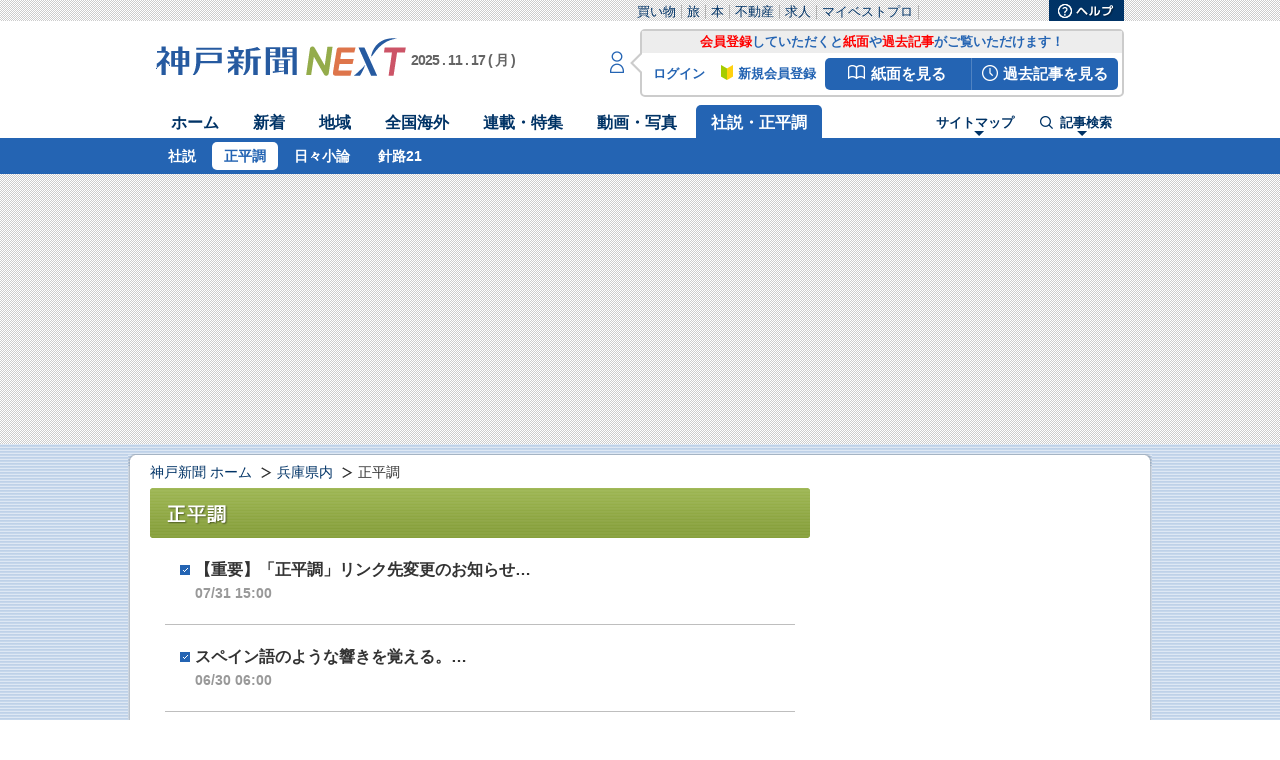

--- FILE ---
content_type: text/html; charset=UTF-8
request_url: https://www.kobe-np.co.jp/column/seihei/
body_size: 69258
content:
<!DOCTYPE html PUBLIC "-//W3C//DTD XHTML 1.0 Transitional//EN" "http://www.w3.org/TR/xhtml1/DTD/xhtml1-transitional.dtd">
<html xmlns="http://www.w3.org/1999/xhtml" xml:lang="ja" lang="ja">
<head>
<meta http-equiv="Content-Type" content="text/html; charset=utf-8" />
<title>神戸新聞NEXT｜社説・コラム｜正平調</title>
<meta name="keywords" content="," />
<meta name="description" content="" /><meta http-equiv="X-UA-Compatible" content="IE=Edge" />
<meta http-equiv="Content-Style-Type" content="text/css" />
<meta http-equiv="Content-Script-Type" content="text/javascript" />
<meta name="language" content="Japanese"/>
<meta name="robots" content="all" />
<meta property="og:type" content="article" />
<meta property="fb:app_id" content="124342348329397" />
<meta name="twitter:card" content="summary_large_image" />
<meta name="twitter:site" content="@kobeshinbun" />
<meta name="twitter:creator" content="@kobeshinbun" />

<link rel="canonical" href="http://www.kobe-np.co.jp/column/seihei/">

<script>
var kbdsppid = "e6c2bfe1515e09ca5d8aa9159ad7aebf441b96efe6c7ef1f76799f28bfdc4a38";
</script>
<link href="//i.kobe-np.co.jp/common/web/css/common.css?a=272012201054" rel="stylesheet" type="text/css" />
<link href="//i.kobe-np.co.jp/common/web/css/header.css?a=052021143232" rel="stylesheet" type="text/css" />
<link href="//i.kobe-np.co.jp/common/web/css/footer.css?a=312012151722" rel="stylesheet" type="text/css" />
<link href="//i.kobe-np.co.jp/common/web/css/contents_2016.css?a=182021152524" rel="stylesheet" type="text/css" />
<link href="//i.kobe-np.co.jp/common/web/css/tenki.css?a=022017161847" rel="stylesheet" type="text/css" />
<link href="//i.kobe-np.co.jp/common/web/css/contents.css?a=282021170232" rel="stylesheet" type="text/css" />
<link href="//i.kobe-np.co.jp/common/web/css/news_dropkick.css?a=092013185334" rel="stylesheet" type="text/css" />
<link href="//i.kobe-np.co.jp/common/web/css/basic.css?a=172015132718" rel="stylesheet" type="text/css" />
<link rel="shortcut icon" href="//i.kobe-np.co.jp/common/web/img/favicon.ico?a=242012201331">
<script src="//ajax.googleapis.com/ajax/libs/jquery/1.7.2/jquery.min.js"></script>
<script src="//ajax.googleapis.com/ajax/libs/jquery/1.2.6/jquery.min.js"></script>
<script type="text/javascript">
// $ 関数および jQuery関数の上書きを元に戻します。
var $j126 = jQuery.noConflict(true);
</script>
<script type="text/javascript" src="//i.kobe-np.co.jp/common/web/js/header.js?a=252017000000"></script>
<script type="text/javascript" src="//i.kobe-np.co.jp/common/web/js/heightLine.js?a=112012211408"></script>
<script type="text/javascript" src="//i.kobe-np.co.jp/common/web/js/jquery.page-scroller-306.js?a=112012211408"></script>
<script type="text/javascript" src="//i.kobe-np.co.jp/common/web/js/jquery.dropkick-1.0.0.js?a=252013155959"></script>
<script type="text/javascript" src="//i.kobe-np.co.jp/common/web/js/jquery.carousel.pack.js?a=262012172305"></script>
<script type="text/javascript" src="//i.kobe-np.co.jp/common/web/js/jquery.simplemodal.js?a=262012170616"></script>
<script type="text/javascript" src="//i.kobe-np.co.jp/common/web/js/jquery.cookie.js?a=282012184352"></script>
<script type="text/javascript" src="//i.kobe-np.co.jp/common/web/js/jquery.exfixed.js?a=152012181850"></script>
<script type="text/javascript" src="//i.kobe-np.co.jp/common/web/js/json2.js?a=292012175346"></script>
<script type="text/javascript" src="//i.kobe-np.co.jp/common/web/js/contents.js?a=282014103526"></script>
<script type="text/javascript" src="//i.kobe-np.co.jp/common/web/js/contents_photolist_thumb.js?a=192012114002"></script>
<script type="text/javascript" src="//i.kobe-np.co.jp/common/web/js/footer_config.js?a=282012170920"></script>
<script type="text/javascript" src="//i.kobe-np.co.jp/common/web/js/footer.js?a=062012181818"></script>

<script type="text/javascript" src="/common/web/js/tenki.js?a=052013164212"></script>
<link href="//i.kobe-np.co.jp/common/web/css/print.css?a=072022171801" rel="stylesheet" type="text/css" media="print" />
<link href="//i.kobe-np.co.jp/common/web/css/newcss.css?a=022017161336" rel="stylesheet" type="text/css" />
<link href="//i.kobe-np.co.jp/common/web/css/native.css?a=172016201400" rel="stylesheet" type="text/css" />
<link href="//i.kobe-np.co.jp/common/web/css/newcss_new.css?a=022017171212" rel="stylesheet" type="text/css" />
<link href="//i.kobe-np.co.jp/common/web/css/native_new.css?a=122016195604" rel="stylesheet" type="text/css" />
<link href="//i.kobe-np.co.jp/common/web/css/fixed-navi.css?a=182016174900" rel="stylesheet" type="text/css" />
<script type="text/javascript" src="//i.kobe-np.co.jp/common/web/js/moreveiw.js?a=062016160748"></script>
<script type="text/javascript" src="//i.kobe-np.co.jp/common/web/js/moreveiw_new.js?a=072022161747"></script>
<script type="text/javascript" src="//i.kobe-np.co.jp/common/web/js/fixed-navi.js?a=202020085949"></script>
<script type="text/javascript" src="//i.kobe-np.co.jp/common/sp/2017/js/lib/jquery.inview.min.js?a=292017090924"></script>
<script>
    function getCookie(name) {
        var cookies = document.cookie.split('; ');
        for (var i = 0, l = cookies.length; i < l; i++) {
            if (cookies[i].indexOf(name + '=') === 0) {
                return cookies[i].substring(name.length + 1);
            }
        }
        return false;
    }
</script>

<!--  browsi-tag  -->
<script src="https://cdn.browsiprod.com/bootstrap/bootstrap.js" id="browsi-tag" data-pubKey="kobeshimbun" data-siteKey="kobe" async></script>

<!-- AdLightning -->
<script src="https://tagan.adlightning.com/kobe-kobenp/op.js" defer></script>

<!-- ABM -->
<script async src='https://rtbcdn.andbeyond.media/prod-global-8409402.js'></script>

<!--  NEXT PC Article Ad HEAD  -->
<script type="text/javascript" src="//yads.c.yimg.jp/js/yads-async.js"></script>
<script type="text/javascript" src="//i.yimg.jp/images/listing/tool/yads/yads-timeline-ex.js"></script>

<script async src="//micro.rubiconproject.com/prebid/dynamic/12426.js"></script>
<script async src="https://securepubads.g.doubleclick.net/tag/js/gpt.js"></script>

<script type="text/javascript">
var pbjs = pbjs || {};
pbjs.que = pbjs.que || [];
var googletag = googletag || {};
googletag.cmd = googletag.cmd || [];

var gptAdSlots=[];
var headerBiddingSlots = [];
var nonHeaderBiddingSlots = [];

var A9_TIMEOUT = 2000;
var FAILSAFE_TIMEOUT = 3000;
</script>


<script>
googletag.cmd.push(function() {
    if (typeof kbdsppid != 'undefined') {
        googletag.pubads().setPublisherProvidedId(kbdsppid);
    }

	gptAdSlots[0] = googletag.defineSlot('/21662775423/knpc/s_banner/article',[[1,1],[728,90],[970,250]],'knpc-s_banner').addService(googletag.pubads());
	gptAdSlots[1] = googletag.defineSlot('/21662775423/knpc/rec1/article',[300,250],'knpc-rec1').addService(googletag.pubads());
	gptAdSlots[2] = googletag.defineSlot('/21662775423/knpc/under_l/article',[300,250],'knpc-under_l').addService(googletag.pubads());
	gptAdSlots[3] = googletag.defineSlot('/21662775423/knpc/under_r/article',[[300,250],'fluid'],'knpc-under_r').addService(googletag.pubads());	
	gptAdSlots[4] = googletag.defineSlot('/21662775423/knpc/rec2/article',[[300,250],[300,600],'fluid'],'knpc-rec2').addService(googletag.pubads());
	gptAdSlots[5] = googletag.defineSlot('/21662775423/knpc/rec3/article',[[300,250],'fluid'],'knpc-rec3').addService(googletag.pubads());

    if (!getCookie('__utp')) {
        console.info("not login");
        gptAdSlots[6] = googletag.defineOutOfPageSlot("/21662775423/knpc/special/anchor", googletag.enums.OutOfPageFormat.BOTTOM_ANCHOR).addService(googletag.pubads());
        nonHeaderBiddingSlots.push(gptAdSlots[6]);
    } else {
        console.info("login");
        gptAdSlots[6] = googletag.defineSlot('/21662775423/knpc/special/p1wipe', [1, 1], 'knpc-special-p1wipe').addService(googletag.pubads());
        headerBiddingSlots.push(gptAdSlots[6]);
    }

	gptAdSlots[8] = googletag.defineSlot('/21662775423/knpc/infeed/relationtext', ['fluid'], 'knpc-relationtext').addService(googletag.pubads());
	gptAdSlots[9] = googletag.defineSlot('/21662775423/knpc/footer/article', [[300, 250], [336, 280], 'fluid'], 'knpc-footer').addService(googletag.pubads());
	gptAdSlots[10] = googletag.defineSlot('/21662775423/knpc/special/inread', [[1, 1], 'fluid'], 'knpc-inread').addService(googletag.pubads());
	gptAdSlots[11] = googletag.defineSlot('/21662775423/knpc/infeed/ranking', ['fluid'], 'knpc-ranking').addService(googletag.pubads());

	headerBiddingSlots.push(gptAdSlots[0]);
	headerBiddingSlots.push(gptAdSlots[1]);
	headerBiddingSlots.push(gptAdSlots[2]);
	headerBiddingSlots.push(gptAdSlots[3]);
	headerBiddingSlots.push(gptAdSlots[4]);
	headerBiddingSlots.push(gptAdSlots[5]);
	headerBiddingSlots.push(gptAdSlots[9]);
	headerBiddingSlots.push(gptAdSlots[10]);

	nonHeaderBiddingSlots.push(gptAdSlots[8]);
	nonHeaderBiddingSlots.push(gptAdSlots[11]);

	googletag.pubads().disableInitialLoad();
	googletag.pubads().enableSingleRequest();
	googletag.enableServices();




	if (nonHeaderBiddingSlots.length > 0) {
		googletag.pubads().refresh(nonHeaderBiddingSlots);
	}
});
</script>
<!-- amazon Publisher Audiences, Technical Integration START -->
<link rel="dns-prefetch" href="https://c.amazon-adsystem.com">
<link rel="preconnect" href="https://c.amazon-adsystem.com" crossorigin>
<script async src="https://c.amazon-adsystem.com/aax2/apstag.js"></script>
<script>
!function(a9,a,p,s,t,A,g)
{
	if(a[a9])return;
	function q(c,r)
	{
		a[a9]._Q.push([c,r])
	}
	a[a9]=
	{
		init:function()
		{
			q("i",arguments)
		},
		fetchBids:function()
		{
			q("f",arguments)
		},
		setDisplayBids:function()
		{},
		targetingKeys:function()
		{
			return[]
		},
		dpa:function()
		{
			q("di",arguments)
		},
		rpa:function()
		{
			q("ri",arguments)
		},
		upa:function()
		{
			q("ui",arguments)
		},
		_Q:[]
	};
}
("apstag",window);
</script>
<!-- amazon Publisher Audiences, Technical Integration END -->


<script>
apstag.init({
	pubID:"3483",
	adServer:"googletag",
	bidTimeout:3000
});

var apstagSlots = [{
	slotID:"knpc-s_banner",
	slotName:"/21662775423/knpc/s_banner/article",
	sizes:[[728,90]]
},{
	slotID:"knpc-rec1",
	slotName:"/21662775423/knpc/rec1/article",
	sizes:[[300,250]]
},{
	slotID:"knpc-rec2",
	slotName:"/21662775423/knpc/rec2/article",
	sizes:[[300,250],[300,600]]
},{
	slotID:"knpc-rec3",
	slotName:"/21662775423/knpc/rec3/article",
	sizes:[300,250]
},{
	slotID:"knpc-under_l",
	slotName:"/21662775423/knpc/under_l/article",
	sizes:[300,250]
},{
	slotID:"knpc-under_r",
	slotName:"/21662775423/knpc/under_r/article",
	sizes:[300,250]
},{
	slotID:"knpc-footer",
	slotName:"/21662775423/knpc/footer/article",
	sizes:[[300, 250], [336, 280]]
}];
</script>


<script>
function fetchHeaderBids() {
	var pbLabel = 'color: #fff; background: #2564B3; padding: 1px 4px; border-radius: 3px;';
	var a9Label = 'color: #EA9624; background: #0B2E35; padding: 1px 4px; border-radius: 3px;';

	var bidders = ['a9', 'prebid'];

	var requestManager = {
		adserverRequestSent: false,
	};

	bidders.forEach(function(bidder) {
		requestManager[bidder] = false;
	});

	function allBiddersBack() {
		var allBiddersBack = bidders
		.map(function(bidder) {return requestManager[bidder]; })
		.filter(function(bool) {return bool;})
		.length === bidders.length;
		return allBiddersBack;
	}

	function headerBidderBack(bidder) {
		if (requestManager.adserverRequestSent === true) {
			return;
		}
		if (bidder === 'a9') {
			requestManager.a9 = true;
			console.info("%c TAM -Kobe",a9Label,"info : A9 recieved");
		} else if (bidder === 'prebid') {
			requestManager.prebid = true;
			console.info("%cPrebid-Kobe",pbLabel,"info : PB recieved");
		}

		if (allBiddersBack()) {
			console.info("%cPrebid-Kobe",pbLabel," info : All Bid recieved");
			sendAdserverRequest();
		}
	}

	function sendAdserverRequest() {
		if (requestManager.adserverRequestSent === true) {
			return;
		}

		if (requestManager.prebid !== true){
			console.info("%cPrebid-Kobe",pbLabel,"warn : Timeout");
		}
		if (requestManager.a9 !== true){
			console.info("%c TAM -Kobe",a9Label,"warn : Timeout");
		}

		requestManager.adserverRequestSent = true;
		googletag.cmd.push(function() {
			apstag.setDisplayBids();
			googletag.pubads().refresh(headerBiddingSlots);
		});
	}

	function requestBids() {
		googletag.cmd.push(function() {
			pbjs.que.push(function() {
				console.info("%cPrebid-Kobe",pbLabel," info : Prebid ",pbjs.version);
				pbjs.rp.requestBids({
					callback: function (bidResponses) {
						headerBidderBack('prebid');
					},
					gptSlotObjects: headerBiddingSlots
				});
			});
		});
		apstag.fetchBids({
			slots: apstagSlots,
			timeout: A9_TIMEOUT
		}, function(bids) {
			headerBidderBack('a9');
		});
	}

	var userAgent = window.navigator.userAgent.toLowerCase();
	if( ( (userAgent.indexOf('Chrome') != -1) || (userAgent.indexOf('chrome') != -1) ||
		(userAgent.indexOf('Edge') != -1) || (userAgent.indexOf('edge') != -1) ||
		(userAgent.indexOf('Firefox') != -1) || (userAgent.indexOf('firefox') != -1) ||
		(userAgent.indexOf('Safari') != -1) || (userAgent.indexOf('safari') != -1) ||
		(userAgent.indexOf('Opera') != -1) || (userAgent.indexOf('opera') != -1) )&& (location.href.match(/news\/kyouin/) === null)
	) {
		requestBids();
	}else{
		googletag.cmd.push(function() {
			googletag.pubads().refresh(headerBiddingSlots);
			requestManager.adserverRequestSent = true;
			console.info("%cPB,TAM-Kobe",pbLabel," info : HeaderBidding Avoid");
		});
	}

	setTimeout(function() {
		sendAdserverRequest();
	}, FAILSAFE_TIMEOUT);
}

fetchHeaderBids();
</script>

<script>
let lazyLoadManager = {};
const adNgFlg = false;
const nativeAdLabel = 'color: #ffffff; background: #F44F12; padding: 1px 4px; border-radius: 3px;';
const lazyLabel = 'color: #fff; background: #01c4cc; padding: 1px 4px; border-radius: 3px;';
</script>
<!--  TeadsCookieless  -->
<script>
  window.teads_analytics = window.teads_analytics || {};
  window.teads_analytics.analytics_tag_id = "PUB_10818";
  window.teads_analytics.share = window.teads_analytics.share || function() {
    ;(window.teads_analytics.shared_data = window.teads_analytics.shared_data || []).push(arguments)
  };
</script>
<script async src="https://a.teads.tv/analytics/tag.js"></script>




<!-- piano-meta start -->
<meta name="cXenseParse:pageclass" content="frontpage" />
<!-- ComposerScript start -->
<script>
  var tp = window.tp || [];
    // Piano AdBlockScript
  // document.cookie = "__adblocker=; expires=Thu, 01 Jan 1970 00:00:00 GMT; path=/";
  //   var setNptTechAdblockerCookie = function(adblocker) {
  //       var d = new Date();
  //       d.setTime(d.getTime() + 60 * 5 * 1000);
  //       document.cookie = "__adblocker=" + (adblocker ? "true" : "false") + "; expires=" + d.toUTCString() + "; path=/";
  //   };
  //   var script = document.createElement("script");
  //   script.setAttribute("async", true);
  //   script.setAttribute("src", "//www.npttech.com/advertising.js");
  //   script.setAttribute("onerror", "setNptTechAdblockerCookie(true);");
  //   document.getElementsByTagName("head")[0].appendChild(script);

  // ADブロッカー検出スクリプト
  (function (d, c) {
    d.cookie = "__adblocker=; expires=Thu, 01 Jan 1970 00:00:00 GMT; path=/";
    var j = function (adblocker) {
      var t = new Date;
      t.setTime(t.getTime() + 60 * 5 * 1E3);
      d.cookie = "__adblocker=" + (adblocker ? "true" : "false") + "; expires=" + t.toUTCString() + "; path=/"
    };
    var s = d.createElement(c);
    s.async = true;
    s.src = "//www.npttech.com/advertising.js";
    s.onerror = function () {
      j(true);
    };
    var b = d.getElementsByTagName(c)[0];
    b.parentNode.insertBefore(s, b)
  })(document, "script");
  // Composerスクリプト（コンテンツブロック検出あり）
  (function (g, h, c) {
    c = Number.isInteger(c) ? parseInt(c) : 15;
    (new Promise(function (a, d) {
      var b = document.createElement("script");
      b.type = "text/javascript";
      b.async = !0;
      b.src = (h ? "//experience-ap.piano.io" : "//sandbox.piano.io") + "/xbuilder/experience/load?aid=" + g;
      b.onload = function () {
        window.tpLoaded ? a() : d(!0)
      };
      b.onerror = function () {
        d(!0)
      };
      var e = document.querySelector("script");
      e.parentNode.insertBefore(b, e)
    })).then(function () {
      return new Promise(function (a, d) {
        0 == c ? a() : function (b, e) {
          function f() {
            window.tp && tp.isInitialized ? a() : k++ > e ? d(!0) : setTimeout(f, b)
          }
          var k = 0;
          setTimeout(f, b)
        }(1E3 * c / 20, 20)
      })
    })["catch"](function (a) {
      a && (a = document.querySelector("#tpModal")) && (a.style.display = "block", (a = document.querySelector(".pi_close")) && a.addEventListener("click", function () {
        document.querySelector("#tpModal").style.display = "none"
      }))
    })
  })("gclMKXOvpj", true)
</script>
<!-- piano-meta end -->
<script type="text/javascript">
$(function(){
	$('.pul').dropkick();
	defaultGlobalNavi("gn_07", "col_02");
});
</script></head>
<body id="home">
<!-- 全体 start -->
<div id="container">

	<!-- ヘッダー start -->
		<div id="fb-root"></div>
	<script>
		(function(d, s, id) {
			var js, fjs = d.getElementsByTagName(s)[0];
			if (d.getElementById(id)) return;
			js = d.createElement(s); js.id = id;
			js.src = "//connect.facebook.net/ja_JP/all.js#xfbml=1";
			fjs.parentNode.insertBefore(js, fjs);
		}
		(document, 'script', 'facebook-jssdk'));
	</script>

	<!-- 埋め込み対象範囲 start -->
	<div id="header">
		<noscript>
			<div id="JSNG" align="center">
				<p><b><font color="red">Javascriptを有効にしてください。</font></b>
					<br />
					<br /> 神戸新聞NEXTではコンテンツの表示・ログイン機能などにJavaScriptを使用しています。
					<br /> 問題なくご利用いただくため、設定をご確認いただき、JavaScriptを有効にしてください。
				</p>
				<br />
			</div>
		</noscript>

		<!-- 上部広告エリア(グレー背景) start -->
		<div class="prAreaWrapper">
			<div class="topPrArea">
				<div class="adInleft">
					<div id="prBox"> 

</div>
					<div class="prlinkBox" id="prlinkBox">
  <ul>
    <li><a href="http://ck.jp.ap.valuecommerce.com/servlet/referral?sid=2759526&pid=880205840&vc_url=http%3A%2F%2Fwww.47club.jp%2Fshop%2Fdefault.aspx%3Fcid%3Dvc" target="_blank">買い物</a></li>
    <li><a href="/ad/travel.shtml" target="_blank">旅</a></li>
    <li><a href="/ad/book.shtml" target="_blank">本</a></li>
    <li><a href="/housing/" target="_blank">不動産</a></li>
    <li><a href="/job_kobe/" target="_blank">求人</a></li>
    <li><a href="https://mbp-japan.com/hyogo/" target="_blank">マイベストプロ</a></li>
  </ul>
</div>
				</div>
				<div class="adInright">
  <ul>
    <li>
      <a href="/corporate/help/" target="_blank">
        <img width="57" height="14" alt="ヘルプ" src="//i.kobe-np.co.jp/common/web/img/btn_help.png">
      </a>
    </li>
  </ul>
</div>
			</div>
		</div>
		<!-- 上部広告エリア(グレー背景) end -->

		<!-- ロゴ・会員情報エリア start -->
		<div class="headerTitle">
			<div class="hContents">
				<!-- ロゴ start -->
				<p class="logo">
					<a href="/">
						<img width="250" height="38" alt="神戸新聞" src="//i.kobe-np.co.jp/common/web/img_2016/logo.png" />
					</a>
				</p>
				<!-- ロゴ end -->
				<!-- 日付 start -->
				<p class="date">
					<span>2025 . 11 . 17 ( 月 )</span>
				</p>
				<!-- 日付 end -->
			</div>

			<div class="memberContents">
				<!-- ログイン情報エリア(吹き出し部分) start -->
				<!-- ログイン状態とログアウト状態では以下の中身が変わります -->
				<div class="memberMenu">
					<!-- 上部グレー部分 start -->
					<div class="message">
						<a href="/info/nextguide/">	<p class="labelLogout"><span class="accent">会員登録</span>していただくと<span class="accent">紙面</span>や<span class="accent">過去記事</span>がご覧いただけます！</p></a>					</div>
					<!-- 上部グレー部分 end -->
					<!-- 下部白部分 start -->
					<ul>
						<li class="login piano-login"><a href="javascript:void(0);">ログイン</a></li><li class="register offer_old_design"><a href="javascript:void(0);">新規会員登録</a></li><script src=https://www.kobe-np.co.jp/common/js/piano-modal.js></script>												<li class="paper"><a href="https://viewer.kobe-np.co.jp/kobeepaper/view?gs=BAAtAsg%2FayEtg2B%2FKCLYZw%3D%3D&cn=%E6%9C%9D%E5%88%8A" id="popup_viewer_target" target="_blank">紙面を見る</a></li>
						<li class="search"><a href="https://newsdb.kobe-np.co.jp/kobedb/search" target="_blank">過去記事を見る</a></li>
					</ul>
					<!-- 下部白部分 end -->
				</div>
				<!-- ログイン情報エリア(吹き出し部分) end -->
			</div>

		</div>
		<!-- ロゴ・会員情報エリア end -->

		<!-- グローバルメニューエリア start -->
		<div class="globalMenu">
			<!-- グローバルナビ start -->
<div class="globalNavi">
  <ul>
    <li class="homeNavi"><a href="javascript:void(0)">ホーム</a></li>
    <li class="newNavi"><a href="javascript:void(0)">新着</a></li>
    <li class="localNavi"><a href="javascript:void(0)">地域</a></li>
    <li class="zenkokuNavi"><a href="javascript:void(0)">全国海外</a></li>
    <li class="rentokuNavi"><a href="javascript:void(0)">連載・特集</a></li>
    <li class="photoNavi"><a href="javascript:void(0)">動画・写真</a></li>
    <li class="columnNavi"><a href="javascript:void(0)">社説・正平調</a></li>
  </ul>
  <div>
    <span class="sitemap"><a href="javascript:void(0);">サイトマップ</a></span>
    <span class="search"><a href="javascript:void(0);">記事検索</a></span>
  </div>
</div>
<!-- グローバルナビ end -->
<!-- トピックスナビ start -->
<div class="topicNaviWrapper">
  <div class="topicNavi">
    <!-- トピックス -->
    <div class="topicNaviIn tNavi homeNavi">
      <ul>
        <li id="top"><a href="/">トップ</a></li>
        <li id="shakai"><a href="/news/sougou/">総合</a></li>
        <li id="jiken"><a href="/news/jiken/">事件・事故</a></li>
        <li id="keizai"><a href="/news/keizai/">経済</a></li>
        <li id="sports"><a href="/news/sports/">スポーツ</a></li>
        <li id="culture"><a href="/news/culture/">文化</a></li>
        <li id="kyouiku"><a href="/news/kyouiku/">教育</a></li>
        <li id="iryo"><a href="/news/iryou/">医療</a></li>
        <li id="iimimi"><a href="/column/iimimi/">イイミミ</a></li>
        <li id="odekake"><a href="/news/odekake-plus/">おでかけ</a></li>
        <li id="bousai"><a href="/news/bousai/">防災</a></li>
      </ul>
    </div>
    <!-- 新着 -->
    <div class="topicNaviIn tNavi newNavi">
      <ul>
        <li id="hyogo"><a href="/news/latest/hyogo.shtml">兵庫県内</a></li>
        <li id="local"><a href="/news/latest/local.shtml">地域</a></li>
        <li id="zenkoku"><a href="/news/latest/zenkoku.shtml">全国海外</a></li>
        <li id="photo"><a href="/news/latest/photo.shtml">写真</a></li>
      </ul>
    </div>
    <!-- 地域 -->
    <div class="topicNaviIn tNavi localNavi">
      <ul>
        <li id="kobe"><a href="/news/kobe/">神戸</a></li>
        <li id="hanshin"><a href="/news/hanshin/">阪神</a></li>
        <li id="sanda"><a href="/news/sanda/">三田</a></li>
        <li id="akashi"><a href="/news/akashi/">明石</a></li>
        <li id="miki"><a href="/news/miki/">三木</a></li>
        <li id="awaji"><a href="/news/awaji/">淡路</a></li>
        <li id="touban"><a href="/news/touban/">東播</a></li>
        <li id="hokuban"><a href="/news/hokuban/">北播</a></li>
        <li id="himeji"><a href="/news/himeji/">姫路</a></li>
        <li id="seiban"><a href="/news/seiban/">西播</a></li>
        <li id="tanba"><a href="/news/tanba/">丹波</a></li>
        <li id="tajima"><a href="/news/tajima/">但馬</a></li>
      </ul>
    </div>
    <!-- 全国海外 -->
    <div class="topicNaviIn tNavi zenkokuNavi">
      <ul>
        <li id="main"><a href="/news/zenkoku/main/">総合</a></li>
        <li id="national"><a href="/news/zenkoku/national/">社会</a></li>
        <li id="politics"><a href="/news/zenkoku/politics/">政治</a></li>
        <li id="economics"><a href="/news/zenkoku/economics/">経済</a></li>
        <li id="sports2"><a href="/news/zenkoku/sports/">スポーツ</a></li>
        <li id="lifestyle"><a href="/news/zenkoku/lifestyle/">生活</a></li>
        <li id="entertainment"><a href="/news/zenkoku/entertainment/">文化・エンタメ</a></li>
        <li id="prime"><a href="/news/zenkoku/primenews/">プライムニュース</a></li>
      </ul>
    </div>
    <!-- 連載・特集 -->
    <div class="topicNaviIn tNavi rentokuNavi">
      <ul>
        <li id="home2"><a href="/rentoku/">連載・特集</a></li>
        <li id="essay"><a href="/rentoku/essay/">エッセー・評論</a></li>
        <li ><a href="/rentoku/sinsai/">阪神・淡路大震災</a></li>
        <li id="senkyo"><a href="/news/senkyo/">兵庫の選挙</a></li>
      </ul>
    </div>
    <!-- 映像・写真 -->
    <div class="topicNaviIn tNavi photoNavi">
      <ul>
        <li id="list"><a href="/rentoku/movie/">動画一覧</a></li>
        <li id="gallary"><a href="/rentoku/photoalbum/">写真集</a></li>
      </ul>
    </div>
    <!-- 社説・コラム -->
    <div class="topicNaviIn tNavi columnNavi">
      <ul>
        <li id="shasetsu"><a href="/rentoku/shasetsu/">社説</a></li>
        <li id="seihei"><a href="/rentoku/seiheicho/">正平調</a></li>
        <li id="hibi"><a href="/rentoku/hibishoron/">日々小論</a></li>
        <li id="shinro21"><a href="/rentoku/shinro21/">針路21</a></li>
      </ul>
    </div>
  </div>
</div>
<!-- トピックスナビ start -->
<!-- ドロップダウンメニュー start -->
<div class="sitemapListWrapper">
  <dl class="sitemapList">
      <dt>ホーム</dt>
      <dd>
        <ul>
          <li><a href="/">トップ</a></li>
          <li><a href="/news/sougou/">総合</a></li>
          <li><a href="/news/jiken/">事件・事故</a></li>
          <li><a href="/news/keizai/">経済</a></li>
          <li><a href="/news/sports/">スポーツ</a></li>
          <li><a href="/news/culture/">文化</a></li>
        </ul>
        <ul>
          <li><a href="/news/kyouiku/">教育</a></li>
          <li><a href="/news/iryou/">医療</a></li>
          <li><a href="/column/iimimi/">イイミミ</a></li>
          <li><a href="/news/odekake-plus/">おでかけ</a></li>
          <li><a href="/news/bousai/">防災</a></li>
        </ul>
      </dd>
      <div class="partition"></div>
      <dt>新着</dt>
      <dd>
        <ul>
          <li><a href="/news/latest/hyogo.shtml">兵庫県内</a></li>
          <li><a href="/news/latest/local.shtml">地域</a></li>
          <li><a href="/news/latest/zenkoku.shtml">全国海外</a></li>
          <li><a href="/news/latest/photo.shtml">写真</a></li>
        </ul>
      </dd>
      <div class="partition"></div>
      <dt>地域</dt>
      <dd>
        <ul>
          <li><a href="/news/kobe/">神戸</a></li>
          <li><a href="/news/hanshin/">阪神</a></li>
          <li><a href="/news/sanda/">三田</a></li>
          <li><a href="/news/akashi/">明石</a></li>
          <li><a href="/news/miki/">三木</a></li>
          <li><a href="/news/awaji/">淡路</a></li>
        </ul>
        <ul>
          <li><a href="/news/touban/">東播</a></li>
          <li><a href="/news/hokuban/">北播</a></li>
          <li><a href="/news/himeji/">姫路</a></li>
          <li><a href="/news/seiban/">西播</a></li>
          <li><a href="/news/tanba/">丹波</a></li>
          <li><a href="/news/tajima/">但馬</a></li>
        </ul>
      </dd>
      <div class="partition"></div>
      <dt>全国海外</dt>
      <dd>
        <ul>
          <li><a href="/news/zenkoku/main/">総合</a></li>
          <li><a href="/news/zenkoku/national/">社会</a></li>
          <li><a href="/news/zenkoku/politics/">政治</a></li>
          <li><a href="/news/zenkoku/economics/">経済</a></li>
          <li><a href="/news/zenkoku/sports/">スポーツ</a></li>
          <li><a href="/news/zenkoku/lifestyle/">生活</a></li>
        </ul>
        <ul>
          <li><a href="/news/zenkoku/entertainment/">文化・エンタメ</a></li>
          <li><a href="/news/zenkoku/primenews/">プライムニュース</a></li>
        </ul>
      </dd>
      <div class="partition"></div>
      <dt>連載特集</dt>
      <dd>
        <ul>
          <li><a href="/rentoku/">連載・特集</a></li>
          <li><a href="/rentoku/essay/">エッセー・評論</a></li>
          <li><a href="/rentoku/sinsai/">阪神・淡路大震災</a></li>
          <li><a href="/news/senkyo/">兵庫の選挙</a></li>
        </ul>
      </dd>
      <div class="partition"></div>
      <dt>写真映像</dt>
      <dd>
        <ul>
          <li><a href="/rentoku/movie/">動画一覧</a></li>
          <li><a href="/rentoku/photoalbum/">写真集</a></li>
        </ul>
      </dd>
      <div class="partition"></div>
      <dt>社説コラム</dt>
      <dd>
        <ul>
          <li><a href="/rentoku/shasetsu/">社説</a></li>
          <li><a href="/rentoku/seiheicho/">正平調</a></li>
          <li><a href="/rentoku/hibishoron/">日々小論</a></li>
          <li><a href="/rentoku/shinro21/">針路21</a></li>
        </ul>
      </dd>
  </dl>
</div>
<!-- ドロップダウンメニュー end -->
<!-- 検索エリア start -->
<div class="searchWindowWrapper">
  <div class="searchWindow">
    <span class="searchForm">
      <form action="/LibraryFiles/web/kbsearch.php" name="search">
        <input type="hidden" value="t" name="ord" />
        <input type="hidden" value="utf8" name="cs" />
        <input type="hidden" value="20754" name="id" />
        <input type="text" name="kw" size="35" value="" class="inputArea" placeholder="" />
        <input type="image" src="//i.kobe-np.co.jp/common/web/img/btn_search.png" class="submitBtn" />
      </form>
    </span>
  </div>
</div>
<!-- 検索エリア end -->
		</div>
		<!-- グローバルメニューエリア end -->

		<!-- 下部広告エリア start -->
		<div class="prAreaWrapper">
			<div class="bottomPrArea">
				<p class="prBnr">
					<div class="prBnrCenter">
						<div style="margin:-10px auto 10px auto; width:980px; text-align:center;">

<!-- /21662775423/knpc/s_banner/article -->
<div id='knpc-s_banner' style="min-height:250px;">
<script>
googletag.cmd.push(function() { googletag.display('knpc-s_banner'); });
</script>
</div>

</div>

					</div>
				</p>
			</div>
		</div>
		<!-- 下部広告エリア end -->
	</div>
	<!-- /ヘッダー end -->

	<!-- 埋め込み対象範囲 end -->
	<!-- ヘッダー end -->

	<!-- コンテンツ start -->
	<div id="contentsWrapper">
		<div class="contentsWrapperIn">
			<div class="contents">
				<div class="contentsIn">
					<!-- メインコンテンツ start -->
					<div class="mainContents">
						<!-- mainContentsIn start -->
						<div id="mainContentsIn">

							<!-- パンくずリスト start -->
														<div id="breadcrumb">
								<ol>
									<li><a href="/">神戸新聞 ホーム</a></li>
									<li><a href="/news/">兵庫県内</a></li>
									<li>正平調</li>
								</ol>
							</div>							<!-- パンくずリスト end -->

							<!-- ジャンル変更 start -->
														<h1 class="titileBtn">
<img alt="正平調" src="//i.kobe-np.co.jp/common/web/img/title-seihei.png" />							</h1>

							<!-- ジャンル変更 end -->

							<!-- ニュースエリア start -->
							<div class="newsArea">

								<!--  -->
								<div class="newsArea_group">

								<!-- 見出しリスト60 start -->
								<div class="section">

    <ul class="newsfeedList_new">



      <li>
        <a href="/column/seihei/202307/0016647271.shtml">
          <div class="meta-box">
            <div class="midashi"><p>【重要】「正平調」リンク先変更のお知らせ…</p></div>
            <div class="hiduke">07/31 15:00
              
              
              
            </div>
          </div>

	
        </a>
      </li>



      <li>
        <a href="/column/seihei/202306/0016530653.shtml">
          <div class="meta-box">
            <div class="midashi"><p>スペイン語のような響きを覚える。…</p></div>
            <div class="hiduke">06/30 06:00
              
              
              
            </div>
          </div>

	
        </a>
      </li>




<!-- 広告start  -->
      <li class="native">
        <!!--#include virtual="/Koukoku/00000183.lib"-->
      </li>
<!-- 広告end  -->




      <li>
        <a href="/column/seihei/202306/0016526694.shtml">
          <div class="meta-box">
            <div class="midashi"><p>シンガー・ソングライターの谷山浩子さんに…</p></div>
            <div class="hiduke">06/29 06:00
              
              
              
            </div>
          </div>

	
        </a>
      </li>



      <li>
        <a href="/column/seihei/202306/0016522848.shtml">
          <div class="meta-box">
            <div class="midashi"><p>傭兵（ようへい）は、世界最古の職業のひと…</p></div>
            <div class="hiduke">06/28 06:00
              
              
              
            </div>
          </div>

	
        </a>
      </li>



      <li>
        <a href="/column/seihei/202306/0016519276.shtml">
          <div class="meta-box">
            <div class="midashi"><p>「日本一短い手紙」から、福井県の小学生が書いた作品を引く。…</p></div>
            <div class="hiduke">06/27 06:00
              
              
              
            </div>
          </div>

	
        </a>
      </li>



      <li>
        <a href="/column/seihei/202306/0016515864.shtml">
          <div class="meta-box">
            <div class="midashi"><p>紺色の表紙に姫路城の意匠があしらわれた１冊を手に取る。…</p></div>
            <div class="hiduke">06/26 06:00
              
              
              
            </div>
          </div>

	
        </a>
      </li>



      <li>
        <a href="/column/seihei/202306/0016512315.shtml">
          <div class="meta-box">
            <div class="midashi"><p>晩ご飯の肉じゃがを食べながら、あるいはビ…</p></div>
            <div class="hiduke">06/25 06:00
              
              
              
            </div>
          </div>

	
        </a>
      </li>



      <li>
        <a href="/column/seihei/202306/0016508646.shtml">
          <div class="meta-box">
            <div class="midashi"><p>沖縄童謡集に収められた歌の一節という。…</p></div>
            <div class="hiduke">06/24 06:00
              
              
              
            </div>
          </div>

	
        </a>
      </li>



      <li>
        <a href="/column/seihei/202306/0016504798.shtml">
          <div class="meta-box">
            <div class="midashi"><p>いつ、どこで、だれが、なぜ犯したか。…</p></div>
            <div class="hiduke">06/23 06:00
              
              
              
            </div>
          </div>

	
        </a>
      </li>



























    </ul>

    <a class="showMoreList_new">もっと見る<span>▼</span></a>

</div>								<!-- 見出しリスト60 end -->

								</div>

							</div>
							<!-- ニュースエリア end -->

							<!-- ジャンル一覧リンク  -->
														<!-- ジャンル一覧リンク end -->

							<!-- 広告 start -->
							<center>
							<!-- Uzourecommend -->
<div class="uz-7-rect-kobe-np_pc uz-ny"></div>
<script async type="text/javascript" src="https://speee-ad.akamaized.net/tag/7-rect-kobe-np_pc/js/outer-frame.min.js" charset="utf-8"></script>　


<center>
<div style="width:336px;">
<!-- 記事詳細/フッター -->
<!-- /21662775423/knpc/footer/article -->
<div id='knpc-footer' style="min-height:280px;"></div>
</div>
</center>



<!-- outbrainフッターレコメンド -->
<div class="OUTBRAIN" data-src="DROP_PERMALINK_HERE" data-widget-id="AR_4"></div><script type="text/javascript" async="async" src="//widgets.outbrain.com/outbrain.js"></script>

							</cener>
							<!-- 広告 end -->

						</div>
						<!-- mainContentsIn end -->

						<!-- subContents start -->
						<!-- DAC search not target begins -->
<!-- subContents start -->
<div id="subContents">
<div id="fixed-navi">
<!-- 災害情報 start -->
<div class="lifeline">
	<ul style="list-style-type:none;">
		
		<script type="text/javascript" src="https://bousai-parts.kyodo-d.jp/contents/static/js/load_widget.js"></script>

		
		<script type="text/javascript">
  kyd_bousai_widget.load({item:'cp', type:'mini', options:{'data-location':'https://lifeline.kyodonews.jp/kobe-np/bousai/?type=kyd_la_top&area_id=28'}});
</script>

		
		<script type="text/javascript">
  kyd_bousai_widget.load({item:'jishin', code:'28', type:'mini', options:{'data-location':'https://lifeline.kyodonews.jp/kobe-np/bousai/?type=kyd_ss_earthquake&area_id=28'}});
</script>

		
		<script type="text/javascript">
  kyd_bousai_widget.load({item:'tsunami', type:'mini', options:{'data-location':'https://lifeline.kyodonews.jp/kobe-np/bousai/?type=kyd_ss_tsunami'}});
</script>

		
		<script type="text/javascript">
  kyd_bousai_widget.load({item:'caution', code:'0608', type:'mini', options:{'data-location':'https://lifeline.kyodonews.jp/kobe-np/bousai/?type=caution&area_id=28'}});
</script>

		
		<script type="text/javascript">
  kyd_bousai_widget.load({item:'river', code:'28', type:'mini', options:{'data-location':'https://lifeline.kyodonews.jp/kobe-np/bousai/?type=river&area_id=28'}});
</script>

		
	</ul>
</div><!-- 災害情報 end -->

<!-- 購読申込 start -->
<!-- 購読申込 end -->


<!-- 第１レクタングル start -->
<div class="banner"><!-- 記事詳細/１レク -->
<!-- /21662775423/knpc/rec1/article -->
<div id='knpc-rec1' style="min-height:250px;">
<script>
googletag.cmd.push(function() { googletag.display('knpc-rec1'); });
</script>
</div>

<!-- GumGum in-image -->


<!-- browserback -->
<div class="OUTBRAIN" data-src="DROP_PERMALINK_HERE" data-widget-id="AR_10"></div><script type="text/javascript" async="async" src="//widgets.outbrain.com/outbrain.js"></script>

</div>
<!-- 第１レクタングル end -->


<!-- 天気 start -->
<div class="weather"><div class="circleBoxShort">
<div class="circleBoxShortIn_sprite">
<div class="circleBoxShortInContents">
<h3 class="tenkiListTtl_sprite">天気（10月27日）<a href="/news/weather/"></a></h3>
<div class="tenkiListWrap_sprite">
	<div class="tenkiModule">
		<p class="tenkiArea_kobe_sprite"></p>
		<div class="tenki_sprite2"></div>
		<ul class="tenkiTemperature">
			<li class="maximum">23℃</li>
			<li class="minimum">---℃</li>
			<li class="rain_sprite"><span>10%</span></li>
		</ul>
	</div>
	<div class="tenkiModule">
		<p class="tenkiArea_toyooka_sprite"></p>
		<div class="tenki_sprite17"></div>
		<ul class="tenkiTemperature">
			<li class="maximum">20℃</li>
			<li class="minimum">---℃</li>
			<li class="rain_sprite"><span>50%</span></li>
		</ul>
	</div>
	<div class="tenkiModule">
		<p class="tenkiArea_osaka_sprite"></p>
<div class="tenki_sprite2"></div>
<ul class="tenkiTemperature">
	<li class="maximum">23℃</li>
	<li class="minimum">---℃</li>
	<li class="rain_sprite"><span>10%</span></li>
</ul>
	</div>
	<div class="tenkiModule">
		<p class="tenkiArea_kyoto_sprite"></p>
<div class="tenki_sprite2"></div>
<ul class="tenkiTemperature">
	<li class="maximum">23℃</li>
	<li class="minimum">---℃</li>
	<li class="rain_sprite"><span>20%</span></li>
</ul>
	</div>
<div style="clear:both;"></div></div><!-- / .tenkiListWrap -->
<ul class="tenkiListNavi">
	<li class="link_kakuchi_sprite"><a href="/news/weather/"></a></li>
	<li class="link_kumo_sprite"><a href="/news/weather/radar.shtml"></a></li>
	<li class="link_alarm_sprite"><a href="/news/weather/alarm.shtml"></a></li>
</ul>
<ul class="tenkiListNavi">
	<li class="link_jishin_sprite"><a href="/news/weather/earthquake.shtml"></a></li>
	<li class="link_tsunami_sprite"><a href="/news/weather/earthquake.shtml"></a></li>
</ul>
</div><div style="clear:both;"></div></div></div>
</div>
<!-- 天気 end -->

<!-- 第２レクタングル start -->
<div class="banner"><!-- 記事詳細/２レク -->
<!-- /21662775423/knpc/rec2/article -->
<div id='knpc-rec2' style="min-height:250px;">
<script>
googletag.cmd.push(function() { googletag.display('knpc-rec2'); });
</script>
</div>


<script>
$(function(){
	//動画ページ判定
	var ulizaPlayerDiv = document.querySelector('.movieDetailIn');
	if(ulizaPlayerDiv){
	
		//ulizaプレイヤー判定
		if(ulizaPlayerDiv.innerHTML.indexOf("uliza.jp")) {
		
			var ulizaVpaidIframeFlg = false;
			ulizaPlayerDiv.onclick = function() {
				if(ulizaVpaidIframeFlg !== true){
					
					function vpaidIframeCheck(){
						if ( document.getElementById("vpaid-iframe") != null ) {
							ulizaVpaidIframeManager(true);
						}
					}
					
					function ulizaVpaidIframeManager(boolean){
							ulizaVpaidIframeFlg = boolean;
					}
					
					function vpaidIframeOverflowChange(){
							$('#vpaid-iframe').contents().find('body').css('overflow','hidden');
							console.log("iframe#vpaid-iframe css changed!! ");
							clearTimeout(ulizaVpaidIframeTimer);
					}
					
					var id = setInterval(function(){
						vpaidIframeCheck();
						if(ulizaVpaidIframeFlg != false){
							vpaidIframeOverflowChange();
							clearInterval(id);
						}
					}, 50);
					
					var ulizaVpaidIframeTimer = setTimeout(ulizaVpaidIframeManager(true), 10000);
				}
			};
		}
	}
});
</script>

</div>
<!-- 第２レクタングル end -->

<!-- お知らせ start -->
<h3><img width="300" height="30" alt="お知らせ" src="//i.kobe-np.co.jp/common/web/img/title_information.png"></h3>
<div class="sideBox">
<ul class="sideNewsArrowLsit">
<li>
<a href="https://www.kobe-np.co.jp/info/kobe-marathon/top/" target="_blank">神戸マラソン応援CPがスタート！</a>
</li>
<li>
<a href="https://www.kobe-np.co.jp/news/richa/202508/0019305789.shtml" target="_blank">法人コースがリニューアル！</a>
</li>
<li>
<a href="https://iimonogatari.kobe-np.co.jp/" target="_blank">ECサイト「いいモノがたり」オープン</a>
</li>
<li>
<a href="https://www.kobe-np.co.jp/corporate/info/inqlist03.shtml#l02" target="_blank">「スポーツ広場」成績入力フォーム</a>
</li>
<li>
<a href="https://www.kobe-np.co.jp/corporate/info/inqlist04.shtml#l02" target="_blank">「わが家のアイドル」申し込み</a>
</li>
</ul>
</div><br />
<!-- お知らせ end -->

<!-- ライフラインサイト start -->
<!-- ライフラインサイト start -->
<div class="banner">
	<a href="https://lifeline.kyodonews.jp/kobe-np/"><img alt="防災情報 兵庫" src="//i.kobe-np.co.jp/common/web/img/lifeline.jpg"></a>
</div>
<!-- ライフラインサイト end -->
<!-- ライフラインサイト end -->

<!-- ツイッター start -->
<style type="text/css">

.twitter-area{
width:300px;
margin-bottom:20px;
}

</style>


<div class="twitter-area">

    <a href="/info/sns/"><img src="//i.kobe-np.co.jp/linkunit/twitter-area/images/sns.png" alt="SNS一覧" ></a>

</div><!-- end of twitter-area --><!-- ツイッター end -->

<!-- facebook start -->
<div class="fb-like-box" data-href="https://www.facebook.com/KobeShimbun" data-width="300" data-height="590" data-show-faces="true" data-stream="true" data-show-border="true" data-header="true"></div><!-- facebook end -->

<!-- 第３レクタングル start -->
<div class="adList"><!-- 記事詳細/３レク -->
<!-- /21662775423/knpc/rec3/article -->
<div id='knpc-rec3' style="min-height:250px;">
<script>
googletag.cmd.push(function() { googletag.display('knpc-rec3'); });
</script>
</div>


<!-- ats.js -->
<script async defer src="https://ats-wrapper.privacymanager.io/ats-modules/c7e22a36-54c7-489d-b17d-88705d544236/ats.js"></script>

</div>
<!-- 第３レクタングル end -->

</div><!-- end of fixed-navi -->
</div>
<!-- subContents end -->
<!-- DAC search not target ends -->						<!-- subContents end -->

					</div>
					<!-- メインコンテンツ end -->
				</div>
			</div>
		</div>
	</div>
	<!-- コンテンツ end -->

	<!-- フッター start -->
	<!-- UAジャッジ start -->
<script type="text/javascript">
function setCookie(name, value, domain, path, expires, secure) {
	if (!name) return;

	var str = name + "=" + escape(value);
	if (domain) {
		if (domain == 1) domain = location.hostname.replace(/^[^\.]*/, "");
		str += "; domain=" + domain;
	}
	if (path) {
		if (path == 1) path = location.pathname;
		str += "; path=" + path;
	}
	if (expires) {
		var nowtime = new Date().getTime();
		expires = new Date(nowtime + (60 * 60 * 72 * 1000 * expires));
		expires = expires.toGMTString();
		str += "; expires=" + expires;
	}
	if (secure && location.protocol == "https:") {
		str += "; secure";
	}

	document.cookie = str;
location.reload(true);
}
</script>
<script type="text/javascript">
<!--

if (navigator.userAgent.indexOf('iPhone') > 0 || navigator.userAgent.indexOf('iPad') > 0 || navigator.userAgent.indexOf('iPod') > 0 || navigator.userAgent.indexOf('Android') > 0 || navigator.userAgent.indexOf('Silk') > 0) {
	document.write('<p class="sp-chmod">表示　<span style="cursor: pointer" onclick="setCookie(\'next_which\', \'SP\', \'\', \'/\', 1)">スマートフォン</span>: PC</p>');
}

// -->
</script><!-- /UAジャッジ end -->

<!-- DAC search not target begins -->
<!-- フッター start -->
<!-- フッター start -->
<div id="footer">
	
<!-- コンテンツ一覧  -->

<div id="footerTitle">
<div id="footerTitle_in">
<img width="126" height="32" alt="コンテンツ一覧" src="//i.kobe-np.co.jp/common/web/img/txt_content.png" />
</div>
</div>

<!-- コンテンツ一覧 end -->











<!-- PC footer-ichiran  -->
								


<div id="footerIn">
<div id="footPg">
<a href="#home"><img width="94" height="94" alt="ページトップへ" src="//i.kobe-np.co.jp/common/web/img/btn_page.png" /></a>
</div>

<!-- フッターメニュー start -->
<div id="footerMenu">
<div class="footerMenu_in heightLine-fmin">
<h3><a href="//www.kobe-np.co.jp/">ホーム</a></h3>
<h3><a href="/news/">兵庫総合</a></h3>
<ul>
						<li><a href="/news/sougou/">総合</a></li>
						<li><a href="/news/okuyami/">おくやみ</a></li>
						<li><a href="/news/jiken/">事件事故</a></li>
						<li><a href="/news/keizai/">経済</a></li>
						<li><a href="/news/sports/">スポーツ</a></li>
						<li><a href="/sports/">スポーツ成績</a></li>
						<li><a href="/news/culture/">文化</a></li>
						<li><a href="/news/kyouiku/">教育</a></li>
						<li><a href="/news/index_iryou.shtml">医療</a></li>
						<li><a href="/column/iimimi/">イイミミ</a></li>
						<li><a href="/news/odekake-plus/">おでかけ</a></li>
						<li><a href="/news/bousai/">防災</a></li>
</ul>
</div>

<div class="footerMenu_in heightLine-fmin">
<h3><a href="/news/index_chiiki.shtml">地域版</a></h3>
<ul>
						<li><a href="/news/kobe/">神戸</a></li>
						<li><a href="/news/hanshin/">阪神</a></li>
						<li><a href="/news/sanda/">三田</a></li>
						<li><a href="/news/akashi/">明石</a></li>
						<li><a href="/news/miki/">三木</a></li>
						<li><a href="/news/awaji/">淡路</a></li>
						<li><a href="/news/touban/">東播</a></li>
						<li><a href="/news/hokuban/">北播</a></li>
						<li><a href="/news/himeji/">姫路</a></li>
						<li><a href="/news/seiban/">西播</a></li>
						<li><a href="/news/tanba/">丹波</a></li>
						<li><a href="/news/tajima/">但馬</a></li>
					</ul>
</div>

<div class="footerMenu_in heightLine-fmin">
<h3><a href="#">全国海外</a></h3>
<ul>
						<li><a href="/news/zenkoku/main/">総合</a></li>
						<li><a href="/news/zenkoku/detail/">詳報</a></li>
						<li><a href="/news/zenkoku/national/">社会</a></li>
						<li><a href="/news/zenkoku/obituaries/">おくやみ</a></li>
						<li><a href="/news/zenkoku/politics/">政治</a></li>
						<li><a href="/news/zenkoku/economics/">経済</a></li>
						<li><a href="/news/zenkoku/new_products/">新商品</a></li>
						<li><a href="/news/zenkoku/world/">国際</a></li>
						<li><a href="/news/zenkoku/sports/">スポーツ</a></li>
						<li><a href="/news/zenkoku/lifestyle/">生活</a></li>
						<li><a href="/news/zenkoku/science/">科学・環境</a></li>
						<li><a href="/news/zenkoku/entertainment/">文化・エンタメ</a></li>
						<li><a href="/news/zenkoku/primenews/">プライムニュース</a></li>
						
</ul>
</div>

<div class="footerMenu_in heightLine-fmin">
<h3><a href="/rentoku/">連載特集</a></h3>
<h3><a href="/rentoku/movie/">動画</a></h3>
<h3><a href="/rentoku/photo_gallery/new/">写真集</a></h3>


<h3><a href="">社説・コラム</a></h3>
<ul>
						<li><a href="/column/shasetsu/">社説</a></li>
						<li><a href="/column/seihei/">正平調</a></li>
						<li><a href="/column/hibi/">日々小論</a></li>
						<li><a href="/column/shinro21/">針路21</a></li>
</ul>

</div>

<div class="footerMenu_in2 heightLine-fmin">
<h3>　</h3>
<h3>　</h3>
<h3>　</h3>
<h3>サービス</h3>
<ul>
<li><a href="//www.kobe-np.co.jp/info/gensen/" target="_blank">厳選　神戸新聞</a></li>
<li><a href="http://t21.nikkei.co.jp/public/guide/kobe/"  target="_blank">神戸新聞データベース plus 日経テレコン</a></li>
</ul>
</div>

</div><!-- フッターメニュー end -->


<div style="clear:both;"></div>


<div id="footer_un">
				
<!-- 神戸新聞会社案内 start  -->

<div class="com-left"><!--  左側　-->

<img src="//i.kobe-np.co.jp/common/web/img/company-logoimage200.png" width="160px;" style="margin-bottom:10px;" alt="神戸新聞へ">

<ul>
<li><a href="/corporate/info/" target="_blank">会社案内</a></li>
<li><a href="https://ec.kobe-np.co.jp/recruit/" target="_blank">採用情報</a></li>
<li><a href="/recruit/news/part.shtml" target="_blank">契約社員/<br />アルバイト募集</a></li>
</ul>

<br>

<ul>
<li><a href="https://ec.kobe-np.co.jp/nextcontact/hatsugen/" target="_blank">「発言」（紙面）への投稿</a></li>
<li><a href="https://www.kobe-np.co.jp/info/photo/" target="_blank">読者の報道写真</a></li>
<li><a href="/info/event/" target="_blank">行事の後援について</a></li>
</ul>

<br>

<ul>
<li><a href="/corporate/help/sitepolicy/copyright.shtml" target="_blank">著作物の二次利用</a></li>
<li><a href="/corporate/info/inqlist02.shtml#l01" target="_blank">写真販売のご案内</a></li>
<li><a href="/corporate/help/sitepolicy/movie.shtml" target="_blank">写真・動画の二次利用</a></li>
</ul>



<br>
<ul>
<li><a href="/info/kobe-signage/" target="_blank">法人向け情報配信のご案内</a></li>
</ul>
<br>


<ul>
<li><a href="/info/newsport/" target="_blank">ニュースポート<br />（神戸新聞報道展示室）</a></li>
<li><a href="http://www8.kobe-np.co.jp/blog/jobunkon/" target="_blank">神戸新聞情報文化懇話会</a></li>
</ul>
<br>

<ul>
<li><a href="/corporate/info/inqlist.shtml" target="_blank">神戸新聞社へのお問い合わせ</a></li>
</ul>

</div><!-- 左側 end -->


<div class="com-right"><!-- 右側 -->
	
	
	<!-- 広告　-->
<div class="com-activity">
<img src="//i.kobe-np.co.jp/common/web/img/com-adinfo.png" style="margin-bottom:10px;" alt="広告のご案内">

<ul>
<li><a href="/ad-data/" target="_blank">紙面・ネット</a></li>
</ul>

<ul>
<li><a href="/mint-kobe/mint-media-data.pdf" target="_blank">ミントビジョン</a></li>
</ul>

<ul>
<li><a href="/info/pdf/digital_signage2409.pdf" target="_blank">デジタルサイネージ</a></li>
</ul>

<div style="clear:both;"></div>

</div> 
	<!-- end of 広告　-->

	<!-- 事業　-->
<div class="com-activity">
<img src="//i.kobe-np.co.jp/common/web/img/com-servinfo.png" style="margin-bottom:10px;" alt="事業のご案内">

<ul>
<li><a href="/info/jigyo/" target="_blank">主催・後援一覧</a></li>
</ul>

<ul>
<li><a href="/info/event/" target="_blank">行事の後援について</a></li>
</ul>

<div style="clear:both;"></div>

</div>
	<!-- end of 事業　-->

	<!-- 事業追加　-->
<div class="com-activity">
<div class="com-servicelist-midashi">主な事業・キャンペーン</div>

<ul>
<li><a href="https://matsukata.kobe-np.co.jp/award/" target="_blank">松方ホール音楽賞</a></li>
<li><a href="/info/news_report/index.shtml" target="_blank">新聞感想文コンクール</a></li>
<li><a href="https://www.hyogo-youbu.com/" target="_blank">こうべ全国洋舞コンクール</a></li>
<li><a href="/info/pia-con/" target="_blank">兵庫県学生ピアノコンクール</a></li>
</ul>

<ul>
<li><a href="/rentoku/himeji_marathon/" target="_blank">姫路城マラソン</a></li>
<li><a href="/info/2024volleyball/" target="_blank">神戸新聞バレーボール大会</a></li>
<li><a href="https://www.facebook.com/akafuji.baseball" target="_blank">神明あかふじ米少年野球</a></li>
<li><a href="https://hyogo-open.kobe-np.co.jp/" target="_blank">兵庫県オープンゴルフ</a></li>
<li><a href="https://www.kobe-np.co.jp/info/smile/" target="_blank">スマイル神戸</a></li>
</ul>

<ul>
<li><a href="http://www.facebook.com/hyogo.goshogi/" target="_blank">神戸新聞囲碁・将棋</a></li>
<li><a href="https://www.nihonkiin.or.jp/tengen/" target="_blank">天元戦</a></li>
<li><a href="http://live.shogi.or.jp/oui/" target="_blank">王位戦</a></li>
<li><a href="http://live.shogi.or.jp/joryu-oui/" target="_blank">女流王位戦</a></li>
<li><a href="http://wwwa.pandanet.co.jp/a/kobe/" target="_blank">神戸囲碁ネット</a></li>
</ul>

<div style="clear:both;"></div>

<div class="com-additinal-link">

<ul>
<li><a href="http://www8.kobe-np.co.jp/nie/hyogo/" target="_blank">兵庫県ＮＩＥ推進協議会</a></li>
<li><a href="http://www8.kobe-np.co.jp/nie/" target="_blank">神戸新聞ＮＩＥ</a></li>
</ul>

<ul>
<li><a href="https://www.hyogo-photo.com/" target="_blank">兵庫県写真作家協会</a></li>
<li><a href="http://www.47news.jp/localnews/chiikisaisei/taisho/" target="_blank">地域再生大賞</a></li>
</ul>

<ul>
<li><a href="http://hyoubukyou.seesaa.net/" target="_blank">兵庫県舞踊文化協会</a></li>
<li><a href="http://653daigaku.com/" target="_blank">六甲山大学</a></li>
</ul>

<div style="clear:both;"></div>
</div>


</div>
	<!--end of  事業追加　-->


	<!--リンク　-->
<div class="com-activity">
	
<img src="//i.kobe-np.co.jp/common/web/img/com-link.png" style="margin-bottom:10px;" alt="リンク">

<ul>
<li><a href="https://www.daily.co.jp/" target="_blank">デイリースポーツ</a></li>
<li><a href="http://jocr.jp/" target="_blank">ラジオ関西</a></li>
<li><a href="http://kobe-kousei.com/" target="_blank">神戸新聞厚生事業団</a></li>
<li><a href="/info/bungakukan/" target="_blank">神戸文学館</a></li>
<li><a href="https://www.lmagazine.jp/" target="_blank">京阪神エルマガジン社</a></li>
<li><a href="https://www.yusou-kyc.co.jp/" target="_blank">神戸新聞輸送センター</a></li>
</ul>

<ul>
<li><a href="https://maidonanews.jp/" target="_blank">まいどなニュース</a></li>
<li><a href="http://www.sun-tv.co.jp/" target="_blank">サンテレビ</a></li>
<li><a href="http://www.kpt.jp/" target="_blank"> 神戸新聞旅行社</a></li>
<li><a href="https://www.kobenp-printing.co.jp/" target="_blank"> 神戸新聞総合印刷</a></li>
<li><a href="http://oricomi-k.co.jp/" target="_blank"> 神戸新聞総合折込</a></li>
</ul>

<ul>
<li><a href="https://yorozoonews.jp/" target="_blank">よろず～ニュース</a></li>
<li><a href="https://matsukata.kobe-np.co.jp/" target="_blank">松方ホール</a></li>
<li><a href="http://k-cc.jp/" target="_blank">神戸新聞文化センター</a></li>
<li><a href="http://www.kobeshimbunkousan.com" target="_blank">神戸新聞興産</a></li>
<li><a href="https://kobe-yomitai.jp/" target="_blank">神戸新聞総合出版センター</a></li>

</ul>

<div style="clear:both;"></div>

<div class="com-additinal-link">

<ul>
<li><a href="http://www.pressnet.or.jp/" target="_blank">日本新聞協会</a></li>
<li><a href="http://newspark.jp/newspark/" target="_blank">日本新聞博物館</a></li>
</ul>

<ul>
<li><a href="http://www.todays.jp/" target="_blank">今日のニッポン</a></li>
<li><a href="https://47gyosei.jp/login" target="_blank">47行政ジャーナル</a></li>
</ul>

<ul>
<li><a href="http://syakou.jp/" target="_blank">写真甲子園</a></li>
<li><a href="https://www.harborland.co.jp/30th_anniversary/" target="_blank">神戸ハーバーランド30周年</a></li>
</ul>

<div style="clear:both;"></div>
</div>

</div>


<div class="com-activity-banner list-style-none">
<ul class="list-style-none" style="list-style-type:none;">
<li><a href="http://mint-kobe.jp/" target="_blank"><img src="//i.kobe-np.co.jp/common/web/img/com-adbanner-mint.gif" width="120px" height="60px"></a></li>
<li><a href="http://www.culmeni.jp/" target="_blank"><img src="//i.kobe-np.co.jp/linkunit/footer-ichiran/images/culmeni20181017-120-60.png" width="120px" height="60px"></a></li>
<li><a href="http://www.jnpc.or.jp/" target="_blank"><img src="//i.kobe-np.co.jp/common/web/img/com-adbanner-pressclub.jpg" width="120px" height="60px"></a></li>

<li><a href="https://nie.jp/month/contest_newspaper/2020/" target="_blank"><img src="//i.kobe-np.co.jp/linkunit/footer-ichiran/images/nie2020.gif" width="120px"></a></li>
<li><a href="https://nie.jp/conference/" target="_blank"><img src="//i.kobe-np.co.jp/linkunit/footer-ichiran/images/banner_2_232x79.jpg" width="120" vspace="10"></a></li>

</ul>
</div>



	<!--end of リンク　-->

</div><!-- end of com-right -->
</div><!-- end of footer-un -->

<!-- 神戸新聞電子版 -->
<div id="electronic">
<div id="elTile">
<img src="//i.kobe-np.co.jp/common/web/img/logo.next.small.png" alt="神戸新聞NEXT">
</div>
				
<div id="elMenu" style="font-size:105%;">
｜<a href="/corporate/guide/">ヘルプ</a>｜<a href="/corporate/guide/list/faq/">よくある質問</a>｜<a href="/corporate/guide/contact/">問い合わせ</a>｜<a href="/corporate/help/sitepolicy/kiyaku.shtml">利用規約</a>｜<a href="/corporate/help/sitepolicy/privacy.shtml">プライバシーポリシー</a>｜<a href="/corporate/help/sitepolicy/copyright.shtml">著作権</a>｜
					
				</div>
			</div>
			<!-- 神戸新聞電子版 end -->
			


</div>



<!-- end of PC footer-ichiran -->

<div class="join">
			<div class="joinIn">
			<p class="joinTitle"><span><a href="http://www.47news.jp/" target="_blank">47NEWS</a></span> 参加社一覧</p>
			<ul>
				<li><a href="https://www.hokkaido-np.co.jp/" target="_blank">北海道新聞</a></li>
				<li><a href="http://www.muromin.co.jp/" target="_blank">室蘭民報</a></li>
				<li><a href="http://www.kahoku.co.jp/" target="_blank">河北新報</a></li>
				<li><a href="http://www.toonippo.co.jp/" target="_blank">東奥日報</a></li>
				<li><a href="http://www.daily-tohoku.co.jp/" target="_blank">デーリー東北</a></li>
				<li><a href="http://www.sakigake.jp/" target="_blank">秋田魁新報</a></li>
				<li><a href="http://yamagata-np.jp/" target="_blank">山形新聞</a></li>
				<li><a href="http://www.iwate-np.co.jp/" target="_blank">岩手日報</a></li>
				<li><a href="http://www.minpo.jp/" target="_blank">福島民報</a></li>
				<li><a href="http://www.minyu-net.com/" target="_blank">福島民友新聞</a></li>
				<li><a href="http://www.sankei.com" target="_blank">産業経済新聞</a></li>
				<li><a href="http://www.nikkei.co.jp/" target="_blank">日本経済新聞</a></li>
				<li><a href="http://www.japantimes.co.jp/" target="_blank">ジャパンタイムズ</a></li>
				<li><a href="http://www.shimotsuke.co.jp/" target="_blank">下野新聞</a></li>
				<li><a href="http://ibarakinews.jp/" target="_blank">茨城新聞</a></li>
				<li><a href="http://www.jomo-news.co.jp/" target="_blank">上毛新聞</a></li>
				<li><a href="http://www.chibanippo.co.jp/" target="_blank">千葉日報</a></li>
				<li><a href="http://www.kanaloco.jp/" target="_blank">神奈川新聞</a></li>
				<li><a href="http://www.saitama-np.co.jp/" target="_blank">埼玉新聞</a></li>
				<li><a href="http://www.sannichi.co.jp/" target="_blank">山梨日日新聞</a></li>
				<li><a href="http://www.shinmai.co.jp/" target="_blank">信濃毎日新聞</a></li>
				<li><a href="http://www.niigata-nippo.co.jp/" target="_blank">新潟日報</a></li>
				<li><a href="http://www.chunichi.co.jp/" target="_blank">中日新聞</a></li>
				<li><a href="http://www.chukei-news.co.jp/" target="_blank">中部経済新聞</a></li>
				<li><a href="http://www.isenp.co.jp/" target="_blank">伊勢新聞</a></li>
				<li><a href="http://www.at-s.com/news/" target="_blank">静岡新聞</a></li>
				<li><a href="http://www.gifu-np.co.jp/" target="_blank">岐阜新聞</a></li>
				<li><a href="http://webun.jp/" target="_blank">北日本新聞</a></li>
				<li><a href="http://www.hokkoku.co.jp/" target="_blank">北國新聞</a></li>
				<li><a href="http://www.fukuishimbun.co.jp/" target="_blank">福井新聞</a></li>
				<li><a href="http://www.kyoto-np.co.jp/" target="_blank">京都新聞</a></li>
				<li><a href="//www.kobe-np.co.jp/" target="_blank">神戸新聞</a></li>
				<li><a href="http://www.nara-np.co.jp/" target="_blank">奈良新聞</a></li>
				<li><a href="http://www.agara.co.jp/" target="_blank">紀伊民報</a></li>
				<li><a href="http://www.sanyonews.jp" target="_blank">山陽新聞</a></li>
				<li><a href="http://www.chugoku-np.co.jp/" target="_blank">中国新聞</a></li>
				<li><a href="http://www.nnn.co.jp/" target="_blank">日本海新聞</a></li>
				<li><a href="http://www.minato-yamaguchi.co.jp/yama/" target="_blank">山口新聞</a></li>
				<li><a href="http://www.sanin-chuo.co.jp/" target="_blank">山陰中央新報</a></li>
				<li><a href="http://www.shikoku-np.co.jp/" target="_blank">四国新聞</a></li>
				<li><a href="http://www.ehime-np.co.jp/" target="_blank">愛媛新聞</a></li>
				<li><a href="http://www.topics.or.jp/" target="_blank">徳島新聞</a></li>
				<li><a href="http://www.kochinews.co.jp/" target="_blank">高知新聞</a></li>
				<li><a href="http://www.nishinippon.co.jp/" target="_blank">西日本新聞</a></li>
				<li><a href="http://www.oita-press.co.jp/" target="_blank">大分合同新聞</a></li>
				<li><a href="http://www.the-miyanichi.co.jp/" target="_blank">宮崎日日新聞</a></li>
				<li><a href="http://www.nagasaki-np.co.jp/" target="_blank">長崎新聞</a></li>
				<li><a href="http://www.saga-s.co.jp/" target="_blank">佐賀新聞</a></li>
				<li><a href="http://kumanichi.com/" target="_blank">熊本日日新聞</a></li>
				<li><a href="http://373news.com/" target="_blank">南日本新聞</a></li>
				<li><a href="http://www.okinawatimes.co.jp/" target="_blank">沖縄タイムス</a></li>
				<li><a href="http://ryukyushimpo.jp/" target="_blank">琉球新報</a></li>
				<li><a href="http://www.kyodonews.jp/" target="_blank">共同通信</a></li>
			</ul>
			</div>
		</div>
		<div id="copyright">
			<p>Copyright <script type="text/javascript">myDate = new Date();myYear = myDate.getFullYear();document.write(myYear);</script> 神戸新聞社 All Rights Reserved.</p>
		</div>
	</div>
<!-- /フッター end -->
<!-- DAC search not target ends -->

<!-- ad start -->
<!-- GTM menber_page start -->
<!-- GTM menber_page end -->

<!-- Google Tag Manager -->
<noscript><iframe src="//www.googletagmanager.com/ns.html?id=GTM-PLSWRR"
height="0" width="0" style="display:none;visibility:hidden"></iframe></noscript>
<script>(function(w,d,s,l,i){w[l]=w[l]||[];w[l].push({'gtm.start':
new Date().getTime(),event:'gtm.js'});var f=d.getElementsByTagName(s)[0],
j=d.createElement(s),dl=l!='dataLayer'?'&l='+l:'';j.async=true;j.src=
'//www.googletagmanager.com/gtm.js?id='+i+dl;f.parentNode.insertBefore(j,f);
})(window,document,'script','dataLayer','GTM-PLSWRR');</script>
<!-- End Google Tag Manager -->

<!-- YDN retageting start -->
<script async src="https://s.yimg.jp/images/listing/tool/cv/ytag.js"></script>
<script>
window.yjDataLayer = window.yjDataLayer || [];
function ytag() { yjDataLayer.push(arguments); }
ytag({
  "type":"yjad_retargeting",
  "config":{
    "yahoo_retargeting_id": "14VAXNHXJF",
    "yahoo_retargeting_label": "",
    "yahoo_retargeting_page_type": "",
    "yahoo_retargeting_items":[
      {item_id: '', category_id: '', price: '', quantity: ''}
    ]
  }
});
</script>
<!-- YDN retageting end -->
<!-- ad end -->

<!-- footer_tag start -->
<!-- cb start -->
<script type='text/javascript'>
     (function () {
        var _sf_async_config = window._sf_async_config = (window._sf_async_config || {});
        _sf_async_config.uid = 66268;
        _sf_async_config.domain = 'kobe-np.co.jp';
        _sf_async_config.flickerControl = false;
        _sf_async_config.useCanonical = true;
        _sf_async_config.useCanonicalDomain = true;
     })();
</script>
<script async src="//static.chartbeat.com/js/chartbeat_mab.js"></script>
<script type='text/javascript'>
    (function() {
        var _kobenext_element = "";
        var _kobenext_title = "";
        var _kobenext_sections = "";
        if (document.getElementById("breadcrumb") != null)
        {
            _kobenext_element = document.getElementById("breadcrumb");
            if (_kobenext_element.childNodes[1])
            {
                _kobenext_title = _kobenext_element.childNodes[1].lastElementChild.innerText;
                for (let i = 1; i < _kobenext_element.childNodes[1].children.length - 1; i++)
                {
                    _kobenext_sections += _kobenext_element.childNodes[1].children[i].innerText;
                    _kobenext_sections += ",";
                }
                _kobenext_sections = _kobenext_sections.slice(0,-1);
            }
            else
            {
                _kobenext_title = document.title;
            }
        }
        else
        {
            _kobenext_title = document.title;
        }
        if (!_kobenext_sections)
        {
            if (location.pathname == '/' || location.pathname == '/index.shtml')
            {
                _kobenext_sections = 'トップページ';
            }
            else
            {
                _kobenext_sections = document.title;
            }
        }
        _kobenext_title = _kobenext_title.replace(" | 神戸新聞NEXT","");
        _kobenext_title = _kobenext_title.replace("｜神戸新聞NEXT","");
        _kobenext_sections = _kobenext_sections.replace(" | 神戸新聞NEXT","");
        _kobenext_sections = _kobenext_sections.replace("｜神戸新聞NEXT","");
        var _sf_async_config = window._sf_async_config = (window._sf_async_config || {});
        _sf_async_config.title = _kobenext_title;
        _sf_async_config.authors = '';
        _sf_async_config.sections = _kobenext_sections;
        var _cbq = window._cbq = (window._cbq || []);
        _cbq.push(['_acct', 'anon']);
        function loadChartbeat() {
            var e = document.createElement('script');
            var n = document.getElementsByTagName('script')[0];
            e.type = 'text/javascript';
            e.async = true;
            e.src = '//static.chartbeat.com/js/chartbeat.js';
            n.parentNode.insertBefore(e, n);
        }
        loadChartbeat();
     })();
</script>
<!-- cb end -->
<!-- footer_tag end -->

	<!-- /フッター end -->

</div>
<!-- /全体 end -->
</body>
</html>


--- FILE ---
content_type: text/html; charset=UTF-8
request_url: https://www.kobe-np.co.jp/Koukoku/00000183.lib
body_size: 433
content:


<script async src="//pagead2.googlesyndication.com/pagead/js/adsbygoogle.js"></script>
<!-- 【KNPC】ネットワーク_AdSense_インフィード_高野_660x95 -->
<ins class="adsbygoogle"
     style="display:inline-block;width:630px;height:87px"
     data-ad-client="ca-pub-9398231758383434"
     data-ad-slot="7574343397"></ins>
<script>
(adsbygoogle = window.adsbygoogle || []).push({});
</script>





--- FILE ---
content_type: text/html; charset=UTF-8
request_url: https://www.kobe-np.co.jp/Koukoku/00000183.lib
body_size: 433
content:


<script async src="//pagead2.googlesyndication.com/pagead/js/adsbygoogle.js"></script>
<!-- 【KNPC】ネットワーク_AdSense_インフィード_高野_660x95 -->
<ins class="adsbygoogle"
     style="display:inline-block;width:630px;height:87px"
     data-ad-client="ca-pub-9398231758383434"
     data-ad-slot="7574343397"></ins>
<script>
(adsbygoogle = window.adsbygoogle || []).push({});
</script>





--- FILE ---
content_type: text/html; charset=UTF-8
request_url: https://www.kobe-np.co.jp/Koukoku/00000184.lib
body_size: 295
content:
<script type="text/javascript">
var yt = new YadsTimelineManager({
'yads_ad_ds' : '11334_112501'
});
</script>
<!-- AD1 表示コード -->
<div id="ad1" style="min-height:87px;"></div>

<script type="text/javascript">
// AD1 出力コード
yt.insertAd('ad1');
</script>


--- FILE ---
content_type: text/html; charset=utf-8
request_url: https://www.google.com/recaptcha/api2/aframe
body_size: 268
content:
<!DOCTYPE HTML><html><head><meta http-equiv="content-type" content="text/html; charset=UTF-8"></head><body><script nonce="jnSKn998TZFjms5LGyMQvg">/** Anti-fraud and anti-abuse applications only. See google.com/recaptcha */ try{var clients={'sodar':'https://pagead2.googlesyndication.com/pagead/sodar?'};window.addEventListener("message",function(a){try{if(a.source===window.parent){var b=JSON.parse(a.data);var c=clients[b['id']];if(c){var d=document.createElement('img');d.src=c+b['params']+'&rc='+(localStorage.getItem("rc::a")?sessionStorage.getItem("rc::b"):"");window.document.body.appendChild(d);sessionStorage.setItem("rc::e",parseInt(sessionStorage.getItem("rc::e")||0)+1);localStorage.setItem("rc::h",'1763371645665');}}}catch(b){}});window.parent.postMessage("_grecaptcha_ready", "*");}catch(b){}</script></body></html>

--- FILE ---
content_type: text/css
request_url: https://i.kobe-np.co.jp/common/web/css/common.css?a=272012201054
body_size: 1033
content:
@charset "utf-8";

/********************************************
  ブラウザ間での差異のため各要素のリセット
  この項目は基本的に変更不可
********************************************/
body,div,dl,dt,dd,ul,ol,li,h1,h2,h3,h4,h5,h6,pre,code,form,fieldset,legend,p,blockquote,table,th,td {
	margin: 0;
	padding: 0;
	color:#333;
}
body {
	font:10px/1 "メイリオ","Meiryo",Helvetica,Arial,"ＭＳ Ｐゴシック","Hiragino Kaku Gothic Pro","ヒラギノ角ゴ Pro W3",sans-serif;
}
* html body { font-size: medium; }
*:first-child+html body { font-size: medium; }
head~/* */body { font-size: medium; }
html:not(:target) body { font:10px/1; }
fieldset {
	border:0;
}
img {
	border: 0;
	vertical-align: bottom;
}
h1,h2,h3,h4,h5,h6,p,pre,blockquote,address,li,dt,dd,th,td,strong,em,span {
	font-size: 90%;
	font-style: normal;
}
ul,dl {
	list-style-type: none;
	list-style-position: outside;
	text-indent: 0;
}
table {
	border-collapse: collapse;
}
th,td {
	text-align: left;
	vertical-align: top;
}

pre,code,kbd,samp,tt {
	font-family: monospace;
}

html, body {
	height: 100%;
}
input[type=text]:focus,
input[type=password]:focus,
textarea:focus,
select:focus {
	outline:none;
}
body a:hover img{
	filter: alpha(opacity=50);
	-moz-opacity:0.5;
	opacity:0.5;
}


--- FILE ---
content_type: text/css
request_url: https://i.kobe-np.co.jp/common/web/css/header.css?a=052021143232
body_size: 14780
content:
@charset "utf-8";



/********************************************
  reset処理
********************************************/

html,body{
  margin: 0;
  padding: 0;
}

#header a:hover{
  opacity: 0.5;
}

/********************************************
  header処理
********************************************/

/* 広告範囲 */
.prAreaWrapper {
	background: url(../img/bg_header.gif);
	border-bottom: 1px solid #bdbdbd;
}
div[class$="PrArea"],.headerTitle,.globalNavi,.topicNavi,.topics,.sitemapList,.searchWindow {
	width:968px;
	margin: 0 auto;
}
.topicNavi{
  height: 36px;
}

.prlinkBox {
	float: right;
  font-size:90%;
	width: 412px;
}
.prlinkBox ul li {
	float: left;
	line-height: 110%;
	padding: 0 5px;
	border-right: 1px solid #b2b2b2;
}
.prlinkBox ul li.last {
	border: none;
}
.prlinkBox ul li a {
	color: #003366;
	text-decoration: none;
}
.prlinkBox ul li a:hover {
	text-decoration: underline;
}

.prlinkBox ul::after{
    content: " ";
    display: block;
    height: 0;
    visibility: hidden;
    clear: both;
}

#prBox {
	float: left;
	display: inline-block;
	color: #003366;
	font-size: 90%;
}
#prBox .prChk {
	color: #cc3300;
}
#prBox a {
	color: #003366;
	text-decoration: none;
}
#prBox a:hover {
	text-decoration: underline;
}

/********************************************
  prlinkBox
********************************************/

div[class$="PrArea"] {
  background: url(../img/bg_header.gif);
  border-bottom: 1px solid #bdbdbd;
}

.topPrArea{
  height:11px;
	padding: 5px 0;
}

.bottomPrArea{
  height: 100%;
  padding:10px 0;
}

.adInleft{
	float:left;
  width:888px;
}

.adInright{
	float:right;
	background-color:#003366;
	width:65px;
  padding: 3.5px 5px;
	overflow:hidden;
	margin-top:-5px;
	margin-bottom:-5px;
	text-align:center;
}
.adInright img{
  height: 100%;
}

.prArea::after{
    content: " ";
    display: block;
    height: 0;
    visibility: hidden;
    clear: both;
}

.prAreaWrapper .bottomPrArea > div::after{
  content:"";
  display:block;
  clear: both;
}

/********************************************
  hContents
********************************************/
/* グローバルコンテンツ */
.headerTitle .hContents {
	display: inline-block;
}
.headerTitle .logo {
	float: left;
  padding: 17px 5px 17px 0px;
}
.headerTitle .date {
	display: inline-block;
  height: 45px;
  line-height: 45px;
  padding: 17px 0px;
	color: rgb(153, 153, 153);
  letter-spacing: -1px;
}
.headerTitle .date span{
  font-size: 14px;
}
.headerTitle::after{
    content: " ";
    display: block;
    height: 0;
    visibility: hidden;
    clear: both;
}


/********************************************
  会員情報
********************************************/

.memberContents{
  display: inline-block;
  float: right;
  position: relative;
}

.memberContents::before{
  content:url("../img/icn_user.png");
  display: block;
  position:absolute;
  left: -30px;
  top: 30px;
}


.memberMenu,.memberClub{
  display: inline-block;
  height: 64px;
  border: solid 2px rgb(204,204,204);
  border-radius: 5px;
}

.memberMenu{
  width: 480px;
  margin: 8px 0px;
  position: relative;
}

.memberMenu:before {
	content: "";
	position: absolute;
	top: 50%;
  left: -9px;
	margin-top: -9px;
	display: block;
	width: 0px;
	height: 0px;
	border-style: solid;
	border-width: 9px 9px 9px 0;
	border-color: transparent white transparent transparent;
	z-index: 0;
}
.memberMenu:after {
	content: "";
	position: absolute;
	top: 50%;
  left: -12px;
	margin-top: -10px;
	display: block;
	width: 0px;
	height: 0px;
	border-style: solid;
	border-width: 10px 10px 10px 0;
	border-color: transparent rgb(204,204,204) transparent transparent;
	z-index: -1;
}

.memberMenu ul{
  width: 100%;
  height: 44px;
  padding-top: 3px;
  padding-right: 2px;
}

.memberMenu ul li{
  display: table-cell;
  text-align: center;
  line-height: 40px;
  position: relative;
}

.memberMenu .message{
  background-color: rgb(237,237,237);
  text-align: center;
  padding:3px 0px;
}

.memberMenu .message p{
  color: rgb(36,100,179);
  font-weight: bold;
  font-size: 12.5px;
}

.memberMenu .message .labelLogin{
  font-weight: normal;
}

.memberMenu .message .userName{
  font-weight: bold;
}

.memberMenu .message p .accent{
  color: rgb(255,0,0);
  font-size: 100%;
}

.memberMenu a,.memberClub a{
  display: block;
  text-decoration: none;
  font-weight: bold;
}

.memberMenu .login a,.memberMenu .logout a{
  width: 74px;
}


.memberMenu .register a,.memberMenu .edit a{
  width: 85px;
  margin-left: 18px;
  margin-right: 6px;
}

.memberMenu .register a::before{
  content:url("../img/icn_register.png");
  display: block;
  position:absolute;
  left: 5px;
  top: 7px;
}

.memberMenu .edit a::before{
  content:url("../img/icn_edit.png");
  display: block;
  position:absolute;
  left: 5px;
  top: 7px;
}

.memberMenu .login a,.memberMenu .register a,.memberMenu .logout a,.memberMenu .edit a{
  color: rgb(36,100,179);
  font-size: 13px;
}

.memberMenu .paper,.memberMenu .search{
  background-color: rgb(36,100,179);
  margin-top: 2px;
  position: relative;
}

.memberMenu .paper a,.memberMenu .search a{
  color: white;
  width: 126px;
  font-size: 15px;
  margin-left: 20px;
}

.memberMenu .paper{
  border-top-left-radius: 5px;
  border-bottom-left-radius: 5px;
  border-right: solid 1px rgb(80,131,194);
}

.memberMenu .paper a::before{
  content:url("../img/icn_paper.png");
  display: block;
  position:absolute;
  left: 23px;
  top: 7px;
}

.memberMenu .search{
  border-top-right-radius: 5px;
  border-bottom-right-radius: 5px;

}

.memberMenu .search a::before{
  content:url("../img/icn_past.png");
  display: block;
  position:absolute;
  left: 10px;
  top: 7px;
}

.memberMenu .userName{
  font-size: 100%;
  margin:0 10px;
}

.memberClub{
  width: 46px;
  margin: 8px 0px 8px 6px;
  vertical-align: top;
}

.memberClub a{
  display: block;
  color: rgb(0,105,53);
  font-size: 80%;
  text-align: center;
  font-weight: normal;
  line-height: 120%;
  padding: 18px 0;
  position: relative;
}

.memberClub a::after{
  content:url("../img/icn_other.png");
  display: block;
  position:absolute;
  right: 2px;
}



/********************************************
  globalMenu
********************************************/

.globalMenu{
  position: relative;
}

.globalMenu ul{
  display: block;
}

.globalMenu ul li{
  display: inline-block;
}

.globalMenu a{
  font-weight: bold;
  text-decoration: none;
}

.globalNavi {
  position: relative;
  text-align: left;
}

.globalNavi ul li{
  border-top-left-radius: 5px;
  border-top-right-radius: 5px;
  -webkit-border-top-left-radius: 5px;
  -webkit-border-top-right-radius: 5px;
  -moz-border-radius-topleft: 5px;
  -moz-border-radius-topright: 5px;
}

.globalNavi ul li a{
  display: block;
  padding:10px 18px;
  color: rgb(0,51,102);
}

.globalNavi ul li.active,.topicNaviWrapper{
  background: rgb(36,100,179);
}

.globalNavi ul li.active a,.topicNaviWrapper ul li a{
  color: white;
}

.globalNavi div{
  position: absolute;
  right:0;
  top:0;
}

.globalNavi .sitemap,.globalNavi .search{
  display: inline-block;
  padding: 12px 12px 12px 14px;
  position: relative;
}

.globalNavi .search{
  padding-left: 30px;
}

.globalNavi span a{
  display: block;
  color: rgb(0,51,102);
  font-size: 90%;
  font-weight: normal;
}

.globalNavi .sitemap::after,.globalNavi .search::after{
  content:"";
  display: block;
  position: absolute;
  left:50%;
  bottom:0px;
  width: 0;
  height: 0;
  border:5px solid;
  border-color:transparent;
  border-top-color:rgb(0,51,102);
}

.globalNavi .sitemap.active,.globalNavi .search.active{
  background-color: rgb(0,51,102);
  border-top-left-radius: 5px;
  border-top-right-radius: 5px;
  -webkit-border-top-left-radius: 5px;
  -webkit-border-top-right-radius: 5px;
  -moz-border-radius-topleft: 5px;
  -moz-border-radius-topright: 5px;
}

.globalNavi .sitemap.active a,.globalNavi .search.active a{
  color: white;
}

.globalNavi .sitemap.active::after,.globalNavi .search.active::after{
  content:"";
  display: block;
  position: absolute;
  left:50%;
  bottom:3px;
  width: 0;
  height: 0;
  border:5px solid;
  border-color:transparent;
  border-bottom-color:white;
}

.globalNavi .search a::before{
  content:url("../img/icn_search.png");
  display: block;
  position: absolute;
  left: 10px;
  top:30%;
}

.globalNavi .search.active a::before{
  content:url("../img/icn_search_active.png");
  display: block;
  position: absolute;
  left: 10px;
  top:30%;
}

.topicNaviWrapper .topicNavi .topicNaviIn{
  display: none;
}

.topicNaviWrapper .topicNavi .topicNaviIn.active{
  display: block;
}

.topicNaviWrapper .topicNavi .topicNaviIn ul li{
  padding:11px 12px;
}

.topicNaviWrapper .topicNavi .topicNaviIn ul li.active{
  background-color: white;
  border-radius: 5px;
  -webkit-border-radius: 5px;
  -moz-border-radius: 5px;
  padding: 7px 12px;
}

.topicNaviWrapper .topicNavi .topicNaviIn ul li.active a{
  color: rgb(36,100,179);
}

.globalNavi ul:after, .topicNavi ul:after {
    content: " ";
    display: block;
    height: 0;
    visibility: hidden;
    clear: both;
}

/********************************************
  ドロップダウンメニュー
********************************************/

.sitemapListWrapper{
  display: none;
  position: absolute;
  top:34px;
  width: 100%;
  background-color: rgb(0,51,102);
  z-index: 10000;
}

.sitemapList dt,.sitemapList a{
  color: white;
}

.sitemapList dt{
  display: inline-block;
  width: 145px;
  vertical-align: top;
  margin-top: 10px;
}

.sitemapList dd{
  display: inline-block;
  padding:5px 0;
  border-collapse: separate;
  border-spacing:0 10px;
}

.sitemapList dd li{
  display: table-cell;
  width: 135px;
  vertical-align: middle;
  position: relative;
}
.sitemapList dd li a{
  display: block;
  width: 100%;
  margin-left: 10px;
}

.sitemapList dd li a::before{
  content:"";
  display: block;
  position: absolute;
  left:0;
  width: 0;
  height: 0;
  border:5px solid;
  border-color:transparent;
  border-left-color:white;
}

.sitemapList .partition{
  width: 100%;
  height: 0;
  border-bottom: solid 1px rgb(26,72,118);
}


/********************************************
  検索フォーム
********************************************/
.searchWindowWrapper{
  display: none;
  position: absolute;
  top:34px;
  right: 0px;
  width: 100%;
  height: 36px;
  background-color: rgb(0,51,102);
  z-index: 9;
  float: right;
}

.searchWindow{
  text-align: right;
}

.searchWindow span{
  display: inline-block;
  height: 100%;
  margin:0 10px;
  vertical-align: middle;
}
.searchWindow span img{
  width: 100%;
  height: auto;
}

.searchWindow .searchForm form{
  display: inline-block;
  height: 30px;
  background-color: white;
  padding: 0px 8px;
  margin: 3px 0;
  vertical-align: middle;
  -webkit-border-radius: 15px;
  -moz-border-radius: 15px;
  border-radius: 15px;
}

.searchWindow .searchForm .inputArea{
  border: none;
  height: 24px;
  width: 180px;
  margin: 2px 0px;
}

.searchWindow .searchForm .submitBtn{
  vertical-align: middle;
}

/********************************************
  トピックス
********************************************/
#contentsWrapper {
    padding: 20px 0 20px;
    background: url("../img/bg_contents.gif");
}

#contentsWrapper .topics{
  background-color: white;
  border: solid 1px rgb(160,174,190);
  border-radius: 3px;
}

#contentsWrapper .topics ul{
  display: block;
  text-align: center;
  padding: 14px 0;
}

#contentsWrapper .topics li{
  display: inline-block;
  padding:0 15px;
}

#contentsWrapper .topics .new::before{
  content:"NEW";
  color: red;
  display: inline-block;
  font-size: 90%;
}

#contentsWrapper .topics a{
  color: rgb(0,51,102);
  text-decoration: none;
}

#contentsWrapper .topics a:hover{
  text-decoration: underline;
}

/********************************************
  以下神戸新聞社様修正分
********************************************/

/* ▼▼▼▼▼▼▼▼▼▼▼▼ 読者クラブを太字に そしてちょっと目立たせる */
.memberClub a {
    font-weight: bold;
}

.memberClub {
    background: #E0EED5;
}


/* ▼▼▼▼▼▼▼▼▼▼▼▼ サイトマップ・検索の文字についても太字に */

.globalNavi span a {
    font-weight: bold;
}

/* ▼▼▼▼▼▼▼▼▼▼▼▼ ログイン領域　ボタン類など余白を調整 */

/* 会員登録…の上下に余白をすこしあける */

.memberMenu .message {
    background-color: rgb(237,237,237);
    text-align: center;
    padding: 5px 0px;
}

/* 青色ボタンの上下をすこし小さくして余白をつくる**右側の余白が調節できていない */
.memberMenu ul {
    width: 100%;
    height: 40px;
    padding-top: 5px;
    padding-right: 2px;
}

.memberMenu ul li {
    line-height: 32px;
    margin-top:2px;

}

/* あわせて初心者マークをちょっとだけ下げる */
.memberMenu .register a:before {
/*    top: 3px;	*/
}


/* ▼▼▼▼▼▼▼▼▼▼▼▼ トピック部分の余白を調整 */
/* 上付きにするのではなく、上下の余白を均等の幅で細くする・コンテンツ領域が少しでも上がるようにする */

#contentsWrapper {
    padding: 10px 0 20px;
}

#contentsWrapper .topics {
    margin-top:0px;
    margin-bottom:10px;
    border-radius: 3px;
}

/* ▼▼▼▼▼▼▼▼▼▼▼▼ スーパーバナー下に入っている下線を削除(この部分は自社の問題) */

.prAreaWrapper {
    border-bottom:none!important;
}

div[class$="PrArea"] {
    background: url(../img/bg_header.gif);
    border-bottom: none;
}


/* ▼▼▼▼▼▼▼▼▼▼▼▼ ドロップダウン　サイトマップ */

/* 上下の余白調整 */

.sitemapListWrapper {
    padding: 15px 0px;
}

/* 見た目の雰囲気　左端のコラムをそろえ、１列目の縦方向を中央揃え */

.sitemapList dt {
    display: inline-block;
    width: 143px;
    margin-top: 13px;
    margin-left: 2px;
}


/* ▼▼▼▼▼▼▼▼▼▼▼▼ ナビゲーションバー */

/* メーンカテゴリーの調整 */

.globalNavi ul li a {
    display: block;
    padding: 10px 15px 7px 15px;
    font-size:16px;
}

/* ▼▼▼▼▼▼▼▼▼▼▼▼ 時計の文字 */

/* 色を濃くする */

.headerTitle .date {
    color: rgba(100,100,100,1);
}


/********************************************
  IE8対応
********************************************/


.prAreaWrapper {
    overflow: hidden;
}

.headerTitle{
    overflow: hidden;
}


/********************************************
  HTML5対応　2021.03修正分
********************************************/

.memberMenu ul {
    height: 40px;
    padding-top: 5px;
    overflow: hidden;
}

.memberMenu ul li {
    height: 32px;
    float: left;
    display: flex;
    justify-content: center;
    align-items: center;
    margin-top: 0;
    line-height: 0;
}

.memberMenu .paper, .memberMenu .search {
    width: 146px;
}
.memberMenu .paper, .memberMenu .search {
    margin-top: 0px;
}




--- FILE ---
content_type: text/css
request_url: https://i.kobe-np.co.jp/common/web/css/footer.css?a=312012151722
body_size: 8606
content:
@charset "utf-8";


/********************************************
  フッタータイトル  設定
********************************************/
#footerTitle {
	background: url(../img/bg_footer_title.png) repeat-x ;
}
#footerTitle_in {
	background: url(../img/bg_footer_title.png) repeat-x ;
	width: 1000px;
	margin: 0 auto;
}

/********************************************
  フッターメニュー
********************************************/
#footer {
	width: 100%;
}
#footerIn h3 {
	font-size: 113%;
	margin: 20px 0 10px;
}
#footerIn h3 a {
	font-size: 113%;
	color: #003366;
	margin: 10px 0;
}
#footer a {
	color: #003366;
	text-decoration: none;
}
#footer a:hover {
	text-decoration: underline;
}
#footer li {
	line-height: 1.45;
	background: url("../img/icon_arrow.gif") no-repeat scroll left 0.5em;
    margin: 4px 0 0;
    padding: 0 0 0 10px;
}
#footer ul.list-style-none li {
	line-height: 1.45;
	background : none !important;
    margin: 4px 0 0;
    padding: 0 0 0 10px;
}

#footerIn {
	width: 1000px;
	margin: 0 auto;
	position: relative;	
}
#footPg {
	position: absolute;
	top: 10px;
	right: 4px;
}
.footerMenu_in {
	width: 185px;
	float: left;
	border-right: 1px solid #ccc;
	padding: 0 0 0 14px;
}

.footerMenu_in2 {
	width: 185px;
	float: left;
	padding: 0 0 0 14px;
}

/********************************************
  カンパニー部分の追加
********************************************/

#footer_un {
	width:940px;
	margin: 30px 30px 30px 30px;
	padding: 30px 0 30px 0;
	border-top:1px solid #cccccc;
}

.com-left{
	width:200px;
	float:left;
}

.com-right{
	width:680px;
	float:right;
}

.com-activity{
	padding-bottom:20px;
	overflow:hidden;
}

.com-activity ul {
	float: left;
	width: 220px;
}

.com-twicearea {
	float: left;
	width: 460px;
}

.com-servicelist-midashi{
	font-size:110%;
	padding-bottom:5px;
	padding-left:5px;
	margin-bottom:10px;
	width:675px;
	font-weight:bold;
}

.com-additinal-link{
	margin-top:10px;
	padding-top:10px;
	border-top:1px solid #cccccc;
}

.com-activity-banner{
	padding-bottom:20px;
}

.com-activity-banner li {
	float: left;
	width: 120px;
margin:0px 10px;
}

/********************************************
  神戸新聞電子版
********************************************/
#electronic {
	border: 1px solid #ccc;
	border-top:2px solid #ccc;
	width: 934px;
	margin: 0 auto 30px auto;
	padding: 12px;
background-color:#ffffff;
}
#electronic a {
	font-size: 90%;
	font-weight: bold;
}
#electronic ul li {
	float: left;
	padding: 5px 0 5px 10px;
	background: none repeat scroll 0 0 transparent;
}
#elTile {
	float: left;
	width: 195px;
}
#elMenu {
	float: right;
	width: 710px;
margin-right:10px;
	padding: 5px 0 5px 10px;
}


/********************************************


/********************************************
  フッター下設定
********************************************/

#footer_un h3 {
	margin: 10px 0 10px 0;
}
#footer_un_l {
	width: 583px;
	float: left;
}
#footer_un_r {
	width: 375px;
	float: right;
}
/********************************************
  神戸新聞
********************************************/
#summary {
	border: 1px solid #ccc;
	width: 561px;
	padding: 12px;
}

.company-logo-height{
height:40px;
}
#company {
	width: 583px;
	padding: 12px 0 0 12px;
}
#guide {
	float: left;
	width: 176px;
}

#kobeNwes {
	float: left;
	width: 385px;
}

#kobeNwes ul {
	float: left;
	width: 190px;
}
/********************************************
  コピーライト
********************************************/
#company_in ul {
	float: left;
	width: 190px;
}
#copyright{
	background: url("../img/bg_copyright.png") repeat-x scroll 0 0 transparent;
	padding: 0 0 49px;
}
#copyright p {
	width: 1000px;
	margin: 0 auto;
	text-align: center;
	padding: 8px 0;
}

/********************************************
  ウィンドウ動作フッターJS
********************************************/
/* 初期表示ボタン */
.moveFirstBtn {
	text-align: right;
	position: fixed;
	right: 0;
	bottom: 0;
	z-index: 998;
	display: none;
}
.moveFirstBtn a:hover img{
	filter: alpha(opacity=100);
	-moz-opacity:1;
	opacity:1;
}
/* 一段階目ステータスバー */
.bgCheck{
	background: url("../img/bg_check.png") repeat-x;
	padding: 10px 0 0 0;
	position: fixed;
	width: 100%;
	left: 0;
	bottom: 0;
	z-index: 998;
	display: none;
}
.bgCheckIn {
	background: #003366;
	position: relative;
}
.bgCheckInContents {
	background: #003366;
	width: 1024px;
	height: 40px;
	margin: 0 auto;
	position: relative;
}
.bgCheckArticleBtn{
	position: absolute;
	left: 10px;
	top: -32px;
}
.bgCheckArticleBtn a:hover img{
	filter: alpha(opacity=100);
	-moz-opacity:1;
	opacity:1;
}
#bgCheckArticle_in {
	display: none;
}
.bgCheckInLogin {
	position: absolute;
	left: 22px;
	top: 0;
}
.bgCheckInChange {
	position: absolute;
	left: 0px;
	top: 0;
}
.bgCheckInLogout {
	position: absolute;
	left: 111px;
	top: 0;
}
.bgCheckInBuy {
	position: absolute;
	left: 127px;
	top: 0;
}
.bgCheckInView {
	position: absolute;
	left: 236px;
	top: 0;
}
.bgCheckInArea {
	position: absolute;
	left: 337px;
	top: 0;
}
.bgCheckInDb {
	position: absolute;
	left: 447px;
	top: 0;
}
.bgCheckInHelp {
	position: absolute;
	right: 51px;
	top: 0;
}
.bgCheckInClose {
	position: absolute;
	right: 22px;
	top: 0;
}
.mvForm {
	width: 323px;
	position: absolute;
	right: 117px;
	top: 0;
}
.mvForm ul {
	float: right;
}
.mvForm ul li {
	float: left;
	padding: 0 8px 0 0;
}
.searchBox {
	float: right;
}
.searchBoxForm {
	background: url("../img/bg_form_r.png") no-repeat scroll right center transparent;
	display: inline-block;
	padding: 0 8px 0 0;
	margin-left: 11px;
	vertical-align: middle;
}
.searchBoxForm_l {
	background: url("../img/bg_form_l.png") no-repeat scroll left center transparent;
	display: inline-block;
	padding: 8px 0 8px 8px;
	margin-left: -11px;
	zoom: 1;
}
.scform{
	background: url("../img/searchtxt.png") left center no-repeat;
	border: none;
	line-height: 24px;
	height: 24px;
	width: 120px;
	padding: 0px;
}
.searchBoxFormBtn {
	vertical-align: middle;
}
/********************************************
  チェックした記事(オープン時)
********************************************/
.btn_l{
	position: absolute;
	left: 0;
	top: ;
}
.btn_r{
	position: absolute;
	right: 0;
	top: 0;
}
.bgCheckTimeContents {
	background: #fff;
	height: 90px;
	margin: 0 auto;
	position: relative;
	padding: 0 30px;
}
.bgCheckTimeContents dl {
	float: left;
	width: 204px;
	height: auto !important;
	min-height: 90px;
	height: 90px;
	border-right: 1px solid #CCCCCC;
	padding: 0 0 0 10px;
	position: relative;
}
.bgCheckTimeContents dt {
	color: #6ABF7F;
	padding: 5px 0;
	font-weight: bold;
}
.bgCheckTimeContents dt img{
	position: absolute;
	right: 7px;
	top: 5px;
}
.bgCheckTimeContents dd {
	line-height: 120%;
	width: 185px;
}
.bgCheckTimeContents dd span{
	font-size: 85%;
	color: #999999;
}
.bgCheckTimeContents a {
	color: #003366;
	text-decoration: none;
}
.bgCheckTimeContentsIn {
	position: relative;
	width: 100%;
	height: 100%;
	overflow: hidden;
	display: none;
}
.bgCheckTimeContentsIn div {
	position: absolute;
	width: 3000px;
}
#article_stock, #article_stock_over {
	display: none;
}
.article_category {
	font-size: 100%;
}
/********************************************
  47NEWS背景
********************************************/
#footer .join{
	background: url("../img/bg_47news.png") repeat-x;
}
#footer .joinIn{
	width: 1000px;
	margin: 0 auto;
	padding: 20px 0;
}
#footer .joinTitle{
	font-size: 113%;
	margin: 0 0 20px 0;
}
#footer .joinTitle span{
	color: #003366;
	font-size: 113%;
}
#footer .joinIn ul{
}
#footer .joinIn li{
	white-space: nowrap;
	background: none;
	float: left;
	border-right: 1px solid #333333;
	display: inline;
	margin: 0 6px 10px 0;
	padding: 0 6px 0 0;
	line-height: 120%;
}
/********************************************
  clearfix処理
********************************************/
#footerMenu:after,
#electronic:after,
#electronic ul:after,
#company_in:after,
#footer_un:after,
#summary_in:after,
.mvForm ul:after,
.mvForm:after,
.bgCheckInContents:after,
.bgCheckIn ul:after,
.joinIn ul:after,
.bgCheckTimeContentsIn:after
{
	content: " ";
	display: block;
	height: 0;
	visibility: hidden;
	clear: both;
}
/* IE6 */
* html #footerMenu,
* html #electronic,
* html #electronic ul,
* html #company_in,
* html #footer_un,
* html #summary_in,
* html .mvForm ul,
* html .mvForm,
* html .bgCheckInContents,
* html .bgCheckIn ul,

* html .bgCheckTimeContentsIn
{
	zoom: 1;
}
/* IE7 */
*:first-child+html #footerMenu,
*:first-child+html #electronic,
*:first-child+html #electronic ul,
*:first-child+html #company_in,
*:first-child+html #footer_un,
*:first-child+html #summary_in,
*:first-child+html .mvForm ul,
*:first-child+html .mvForm,
*:first-child+html .bgCheckInContents,
*:first-child+html .bgCheckIn ul,
*:first-child+html .bgCheckTimeContentsIn
{
	zoom: 1;
}


--- FILE ---
content_type: text/css
request_url: https://i.kobe-np.co.jp/common/web/css/contents_2016.css?a=182021152524
body_size: 8613
content:
@charset "utf-8";


/********************************************
  フッタータイトル  設定
********************************************/
#footerTitle {
	background: url(../img/bg_footer_title.png) repeat-x ;
}
#footerTitle_in {
	background: url(../img/bg_footer_title.png) repeat-x ;
	width: 1000px;
	margin: 0 auto;
}

/********************************************
  フッターメニュー
********************************************/
#footer {
	width: 100%;
}
#footerIn h3 {
	font-size: 113%;
	margin: 20px 0 10px;
}
#footerIn h3 a {
	font-size: 113%;
	color: #003366;
	margin: 10px 0;
}
#footer a {
	color: #003366;
	text-decoration: none;
}
#footer a:hover {
	text-decoration: underline;
}
#footer li {
	line-height: 1.45;
	background: url("../img/icon_arrow.gif") no-repeat scroll left 0.5em;
    margin: 4px 0 0;
    padding: 0 0 0 10px;
}
#footer ul.list-style-none li {
	line-height: 1.45;
	background : none !important;
    margin: 4px 0 0;
    padding: 0 0 0 10px;
}

#footerIn {
	width: 1000px;
	margin: 0 auto;
	position: relative;
}
#footPg {
	position: absolute;
	top: 10px;
	right: 4px;
}
.footerMenu_in {
	width: 185px;
	float: left;
	border-right: 1px solid #ccc;
	padding: 0 0 0 14px;
}

.footerMenu_in2 {
	width: 185px;
	float: left;
	padding: 0 0 0 14px;
}

/********************************************
  カンパニー部分の追加
********************************************/

#footer_un {
	width:940px;
	margin: 30px 30px 30px 30px;
	padding: 30px 0 30px 0;
	border-top:1px solid #cccccc;
}

.com-left{
	width:200px;
	float:left;
}

.com-right{
	width:680px;
	float:right;
}

.com-activity{
	padding-bottom:20px;
	overflow:hidden;
}

.com-activity ul {
	float: left;
	width: 220px;
}

.com-twicearea {
	float: left;
	width: 460px;
}

.com-servicelist-midashi{
	font-size:110%;
	padding-bottom:5px;
	padding-left:5px;
	margin-bottom:10px;
	width:675px;
	font-weight:bold;
}

.com-additinal-link{
	margin-top:10px;
	padding-top:10px;
	border-top:1px solid #cccccc;
}

.com-activity-banner{
	padding-bottom:20px;
}

.com-activity-banner li {
	float: left;
	width: 120px;
margin:0px 10px;
}

/********************************************
  神戸新聞電子版
********************************************/
#electronic {
	border: 1px solid #ccc;
	border-top:2px solid #ccc;
	width: 934px;
	margin: 0 auto 30px auto;
	padding: 12px;
background-color:#ffffff;
}
#electronic a {
	font-size: 90%;
	font-weight: bold;
}
#electronic ul li {
	float: left;
	padding: 5px 0 5px 10px;
	background: none repeat scroll 0 0 transparent;
}
#elTile {
	float: left;
	width: 195px;
}
#elMenu {
	float: right;
	width: 710px;
margin-right:10px;
	padding: 5px 0 5px 10px;
}


/********************************************


/********************************************
  フッター下設定
********************************************/

#footer_un h3 {
	margin: 10px 0 10px 0;
}
#footer_un_l {
	width: 583px;
	float: left;
}
#footer_un_r {
	width: 375px;
	float: right;
}
/********************************************
  神戸新聞
********************************************/
#summary {
	border: 1px solid #ccc;
	width: 561px;
	padding: 12px;
}

.company-logo-height{
height:40px;
}
#company {
	width: 583px;
	padding: 12px 0 0 12px;
}
#guide {
	float: left;
	width: 176px;
}

#kobeNwes {
	float: left;
	width: 385px;
}

#kobeNwes ul {
	float: left;
	width: 190px;
}
/********************************************
  コピーライト
********************************************/
#company_in ul {
	float: left;
	width: 190px;
}
#copyright{
	background: url("../img/bg_copyright.png") repeat-x scroll 0 0 transparent;
	padding: 0 0 0px;
}
#copyright p {
	width: 1000px;
	margin: 0 auto;
	text-align: center;
	padding: 8px 0;
}

/********************************************
  ウィンドウ動作フッターJS
********************************************/
/* 初期表示ボタン */
.moveFirstBtn {
	text-align: right;
	position: fixed;
	right: 0;
	bottom: 0;
	z-index: 998;
	display: none;
}
.moveFirstBtn a:hover img{
	filter: alpha(opacity=100);
	-moz-opacity:1;
	opacity:1;
}
/* 一段階目ステータスバー */
.bgCheck{
	background: url("../img/bg_check.png") repeat-x;
	padding: 10px 0 0 0;
	position: fixed;
	width: 100%;
	left: 0;
	bottom: 0;
	z-index: 998;
	display: none;
}
.bgCheckIn {
	background: #003366;
	position: relative;
}
.bgCheckInContents {
	background: #003366;
	width: 1024px;
	height: 40px;
	margin: 0 auto;
	position: relative;
}
.bgCheckArticleBtn{
	position: absolute;
	left: 10px;
	top: -32px;
}
.bgCheckArticleBtn a:hover img{
	filter: alpha(opacity=100);
	-moz-opacity:1;
	opacity:1;
}
#bgCheckArticle_in {
	display: none;
}
.bgCheckInLogin {
	position: absolute;
	left: 22px;
	top: 0;
}
.bgCheckInChange {
	position: absolute;
	left: 0px;
	top: 0;
}
.bgCheckInLogout {
	position: absolute;
	left: 111px;
	top: 0;
}
.bgCheckInBuy {
	position: absolute;
	left: 127px;
	top: 0;
}
.bgCheckInView {
	position: absolute;
	left: 236px;
	top: 0;
}
.bgCheckInArea {
	position: absolute;
	left: 337px;
	top: 0;
}
.bgCheckInDb {
	position: absolute;
	left: 447px;
	top: 0;
}
.bgCheckInHelp {
	position: absolute;
	right: 51px;
	top: 0;
}
.bgCheckInClose {
	position: absolute;
	right: 22px;
	top: 0;
}
.mvForm {
	width: 323px;
	position: absolute;
	right: 117px;
	top: 0;
}
.mvForm ul {
	float: right;
}
.mvForm ul li {
	float: left;
	padding: 0 8px 0 0;
}
.searchBox {
	float: right;
}
.searchBoxForm {
	background: url("../img/bg_form_r.png") no-repeat scroll right center transparent;
	display: inline-block;
	padding: 0 8px 0 0;
	margin-left: 11px;
	vertical-align: middle;
}
.searchBoxForm_l {
	background: url("../img/bg_form_l.png") no-repeat scroll left center transparent;
	display: inline-block;
	padding: 8px 0 8px 8px;
	margin-left: -11px;
	zoom: 1;
}
.scform{
/*	background: url("../img/searchtxt.png") left center no-repeat;	*/
	border: none;
	line-height: 24px;
	height: 24px;
	width: 120px;
	padding: 0px;
}
.searchBoxFormBtn {
	vertical-align: middle;
}
/********************************************
  チェックした記事(オープン時)
********************************************/
.btn_l{
	position: absolute;
	left: 0;
	top: 0;
}
.btn_r{
	position: absolute;
	right: 0;
	top: 0;
}
.bgCheckTimeContents {
	background: #fff;
	height: 90px;
	margin: 0 auto;
	position: relative;
	padding: 0 30px;
}
.bgCheckTimeContents dl {
	float: left;
	width: 204px;
	height: auto !important;
	min-height: 90px;
	height: 90px;
	border-right: 1px solid #CCCCCC;
	padding: 0 0 0 10px;
	position: relative;
}
.bgCheckTimeContents dt {
	color: #6ABF7F;
	padding: 5px 0;
	font-weight: bold;
}
.bgCheckTimeContents dt img{
	position: absolute;
	right: 7px;
	top: 5px;
}
.bgCheckTimeContents dd {
	line-height: 120%;
	width: 185px;
}
.bgCheckTimeContents dd span{
	font-size: 85%;
	color: #999999;
}
.bgCheckTimeContents a {
	color: #003366;
	text-decoration: none;
}
.bgCheckTimeContentsIn {
	position: relative;
	width: 100%;
	height: 100%;
	overflow: hidden;
	display: none;
}
.bgCheckTimeContentsIn div {
	position: absolute;
	width: 3000px;
}
#article_stock, #article_stock_over {
	display: none;
}
.article_category {
	font-size: 100%;
}
/********************************************
  47NEWS背景
********************************************/
#footer .join{
	background: url("../img/bg_47news.png") repeat-x;
}
#footer .joinIn{
	width: 1000px;
	margin: 0 auto;
	padding: 20px 0;
}
#footer .joinTitle{
	font-size: 113%;
	margin: 0 0 20px 0;
}
#footer .joinTitle span{
	color: #003366;
	font-size: 113%;
}
#footer .joinIn ul{
}
#footer .joinIn li{
	white-space: nowrap;
	background: none;
	float: left;
	border-right: 1px solid #333333;
	display: inline;
	margin: 0 6px 10px 0;
	padding: 0 6px 0 0;
	line-height: 120%;
}
/********************************************
  clearfix処理
********************************************/
#footerMenu:after,
#electronic:after,
#electronic ul:after,
#company_in:after,
#footer_un:after,
#summary_in:after,
.mvForm ul:after,
.mvForm:after,
.bgCheckInContents:after,
.bgCheckIn ul:after,
.joinIn ul:after,
.bgCheckTimeContentsIn:after
{
	content: " ";
	display: block;
	height: 0;
	visibility: hidden;
	clear: both;
}
/* IE6 */
* html #footerMenu,
* html #electronic,
* html #electronic ul,
* html #company_in,
* html #footer_un,
* html #summary_in,
* html .mvForm ul,
* html .mvForm,
* html .bgCheckInContents,
* html .bgCheckIn ul,

* html .bgCheckTimeContentsIn
{
	zoom: 1;
}
/* IE7 */
*:first-child+html #footerMenu,
*:first-child+html #electronic,
*:first-child+html #electronic ul,
*:first-child+html #company_in,
*:first-child+html #footer_un,
*:first-child+html #summary_in,
*:first-child+html .mvForm ul,
*:first-child+html .mvForm,
*:first-child+html .bgCheckInContents,
*:first-child+html .bgCheckIn ul,
*:first-child+html .bgCheckTimeContentsIn
{
	zoom: 1;
}


--- FILE ---
content_type: text/css
request_url: https://i.kobe-np.co.jp/common/web/css/tenki.css?a=022017161847
body_size: 52791
content:
@charset "utf-8";
/********************************************
  天気予報
********************************************/
.tenkiAlert {
	clear:both;
	padding:5px 0;
	margin:5px 0 0 0;
	background:#CC3333;
	color:#FFFFFF;
	text-align:center;
	font-size:80%;
	line-height:1.1;
	font-weight:bold;
}

.tenkiModule{
	float:left;
	width:69px;
	margin:0 0 0 1px;
	text-align:center;
}
.tenkiModule .tenkiArea{}
.tenkiModule .tenkiTemperature{
	list-style:none;
	line-height:1.1;
}
.tenkiModule .tenkiTemperature li{ padding-top:3px; }
	.maximum,.holiday{ color:#CC3333; }
	.minimum,.saturday{ color:#2464B2; }
	.tenkiModule .tenkiTemperature .rain span{
		padding-left:10px;
		background: url("../img/tenki_icon_rainfall.gif") no-repeat left 40%;
	}

h2.tenkiIndexsTtlarea {
position:relative;
}
h2.tenkiIndexsTtlarea span {
color:#FFFFFF;
font-weight:normal;
position:absolute;
top:10px;
right:10px;
}

/*------------------------------------------
  天気トップのインデックス
------------------------------------------*/
.tenkiIndex {
margin:20px 0 0 0;
}
.tenkiIndex h3 {
width:280px;
font-size:160%;
border-bottom:#BFBFBF solid 1px;
margin:10px auto;
padding-bottom:10px
}
.tenkiIndex h4 {
width:260px;
background:#E2F0FF;
margin:20px auto;
padding:10px;
clear:both;
}
table.tenkiData {
width:100px;
float:left;
margin:0 20px 0 10px;
}
table.tenkiData2 {
margin:0 20px 0 10px;
}
/*------------------------------------------
  アイコン（100px）
------------------------------------------*/
table.tenkiData .tenki1,
table.tenkiData2 .tenki1,
table.tenkiData .tenki1n,
table.tenkiData2 .tenki1n,
table.tenkiData .tenki2,
table.tenkiData2 .tenki2,
table.tenkiData .tenki2n,
table.tenkiData2 .tenki2n,
table.tenkiData .tenki3,
table.tenkiData2 .tenki3,
table.tenkiData .tenki3n,
table.tenkiData2 .tenki3n,
table.tenkiData .tenki4,
table.tenkiData2 .tenki4,
table.tenkiData .tenki4n,
table.tenkiData2 .tenki4n,
table.tenkiData .tenki5,
table.tenkiData2 .tenki5,
table.tenkiData .tenki5n,
table.tenkiData2 .tenki5n,
table.tenkiData .tenki6,
table.tenkiData2 .tenki6,
table.tenkiData .tenki6n,
table.tenkiData2 .tenki6n,
table.tenkiData .tenki7,
table.tenkiData2 .tenki7,
table.tenkiData .tenki7n,
table.tenkiData2 .tenki7n,
table.tenkiData .tenki8,
table.tenkiData2 .tenki8,
table.tenkiData .tenki8n,
table.tenkiData2 .tenki8n,
table.tenkiData .tenki9,
table.tenkiData2 .tenki9,
table.tenkiData .tenki9n,
table.tenkiData2 .tenki9n,
table.tenkiData .tenki10,
table.tenkiData2 .tenki10,
table.tenkiData .tenki10n,
table.tenkiData2 .tenki10n,
table.tenkiData .tenki11,
table.tenkiData2 .tenki11,
table.tenkiData .tenki11n,
table.tenkiData2 .tenki11n,
table.tenkiData .tenki12,
table.tenkiData2 .tenki12,
table.tenkiData .tenki12n,
table.tenkiData2 .tenki12n,
table.tenkiData .tenki13,
table.tenkiData2 .tenki13,
table.tenkiData .tenki13n,
table.tenkiData2 .tenki13n,
table.tenkiData .tenki14,
table.tenkiData2 .tenki14,
table.tenkiData .tenki14n,
table.tenkiData2 .tenki14n,
table.tenkiData .tenki15,
table.tenkiData2 .tenki15,
table.tenkiData .tenki15n,
table.tenkiData2 .tenki15n,
table.tenkiData .tenki16,
table.tenkiData2 .tenki16,
table.tenkiData .tenki16n,
table.tenkiData2 .tenki16n,
table.tenkiData .tenki17,
table.tenkiData2 .tenki17,
table.tenkiData .tenki18,
table.tenkiData2 .tenki18,
table.tenkiData .tenki19,
table.tenkiData2 .tenki19,
table.tenkiData .tenki20,
table.tenkiData2 .tenki20,
table.tenkiData .tenki21,
table.tenkiData2 .tenki21,
table.tenkiData .tenki22,
table.tenkiData2 .tenki22,
table.tenkiData .tenki22n,
table.tenkiData2 .tenki22n,
table.tenkiData .tenki23,
table.tenkiData2 .tenki23,
table.tenkiData .tenki24,
table.tenkiData2 .tenki24,
table.tenkiData .tenki25,
table.tenkiData2 .tenki25,
table.tenkiData .tenki26,
table.tenkiData2 .tenki26,
table.tenkiData .tenki27,
table.tenkiData2 .tenki27,
table.tenkiData .tenki28,
table.tenkiData2 .tenki28,
table.tenkiData .tenki28n,
table.tenkiData2 .tenki28n,
table.tenkiData .tenki29,
table.tenkiData2 .tenki29,
table.tenkiData .tenki29n,
table.tenkiData2 .tenki29n,
table.tenkiData .tenki30,
table.tenkiData2 .tenki30,
table.tenkiData .tenki31,
table.tenkiData2 .tenki31,
table.tenkiData .tenki32,
table.tenkiData2 .tenki32,
table.tenkiData .tenki33,
table.tenkiData2 .tenki33,
table.tenkiData .tenki33n,
table.tenkiData2 .tenki33n,
table.tenkiData .tenki34,
table.tenkiData2 .tenki34,
table.tenkiData .tenki35,
table.tenkiData2 .tenki35,
table.tenkiData .tenki36,
table.tenkiData2 .tenki36,
table.tenkiData .tenki37,
table.tenkiData2 .tenki37,
table.tenkiData .tenki37n,
table.tenkiData2 .tenki37n,
table.tenkiData .tenki38,
table.tenkiData2 .tenki38,
table.tenkiData .tenki38n,
table.tenkiData2 .tenki38n,
table.tenkiData .tenki39,
table.tenkiData2 .tenki39,
table.tenkiData .tenki40,
table.tenkiData2 .tenki40,
table.tenkiData .tenki41,
table.tenkiData2 .tenki41,
table.tenkiData .tenki41n,
table.tenkiData2 .tenki41n,
table.tenkiData .tenki42,
table.tenkiData2 .tenki42,
table.tenkiData .tenki43,
table.tenkiData2 .tenki43,
table.tenkiData .tenki44,
table.tenkiData2 .tenki44,
table.tenkiData .tenki45,
table.tenkiData2 .tenki45{
width:100px;
height:76px;
margin:0 auto;
}
table.tenkiData .tenki1,
table.tenkiData2 .tenki1{
background: url("../img/tenki_icon/100px/01.gif") no-repeat center center;
}
table.tenkiData .tenki1n,
table.tenkiData2 .tenki1n{
background: url("../img/tenki_icon/100px/01n.gif") no-repeat center center;
}
table.tenkiData .tenki2,
table.tenkiData2 .tenki2{
background: url("../img/tenki_icon/100px/02.gif") no-repeat center center;
}
table.tenkiData .tenki2n,
table.tenkiData2 .tenki2n{
background: url("../img/tenki_icon/100px/02n.gif") no-repeat center center;
}
table.tenkiData .tenki3,
table.tenkiData2 .tenki3{
background: url("../img/tenki_icon/100px/03.gif") no-repeat center center;
}
table.tenkiData .tenki3n,
table.tenkiData2 .tenki3n{
background: url("../img/tenki_icon/100px/03n.gif") no-repeat center center;
}
table.tenkiData .tenki4,
table.tenkiData2 .tenki4{
background: url("../img/tenki_icon/100px/04.gif") no-repeat center center;
}
table.tenkiData .tenki4n,
table.tenkiData2 .tenki4n{
background: url("../img/tenki_icon/100px/04n.gif") no-repeat center center;
}
table.tenkiData .tenki5,
table.tenkiData2 .tenki5{
background: url("../img/tenki_icon/100px/05.gif") no-repeat center center;
}
table.tenkiData .tenki5n,
table.tenkiData2 .tenki5n{
background: url("../img/tenki_icon/100px/05n.gif") no-repeat center center;
}
table.tenkiData .tenki6,
table.tenkiData2 .tenki6{
background: url("../img/tenki_icon/100px/06.gif") no-repeat center center;
}
table.tenkiData .tenki6n,
table.tenkiData2 .tenki6n{
background: url("../img/tenki_icon/100px/06n.gif") no-repeat center center;
}
table.tenkiData .tenki7,
table.tenkiData2 .tenki7{
background: url("../img/tenki_icon/100px/07.gif") no-repeat center center;
}
table.tenkiData .tenki7n,
table.tenkiData2 .tenki7n{
background: url("../img/tenki_icon/100px/07n.gif") no-repeat center center;
}
table.tenkiData .tenki8,
table.tenkiData2 .tenki8{
background: url("../img/tenki_icon/100px/08.gif") no-repeat center center;
}
table.tenkiData .tenki8n,
table.tenkiData2 .tenki8n{
background: url("../img/tenki_icon/100px/08n.gif") no-repeat center center;
}
table.tenkiData .tenki9,
table.tenkiData2 .tenki9{
background: url("../img/tenki_icon/100px/09.gif") no-repeat center center;
}
table.tenkiData .tenki9n,
table.tenkiData2 .tenki9n{
background: url("../img/tenki_icon/100px/09n.gif") no-repeat center center;
}
table.tenkiData .tenki10,
table.tenkiData2 .tenki10{
background: url("../img/tenki_icon/100px/10.gif") no-repeat center center;
}
table.tenkiData .tenki10n,
table.tenkiData2 .tenki10n{
background: url("../img/tenki_icon/100px/10n.gif") no-repeat center center;
}
table.tenkiData .tenki11,
table.tenkiData2 .tenki11{
background: url("../img/tenki_icon/100px/11.gif") no-repeat center center;
}
table.tenkiData .tenki11n,
table.tenkiData2 .tenki11n{
background: url("../img/tenki_icon/100px/11n.gif") no-repeat center center;
}
table.tenkiData .tenki12,
table.tenkiData2 .tenki12{
background: url("../img/tenki_icon/100px/12.gif") no-repeat center center;
}
table.tenkiData .tenki12n,
table.tenkiData2 .tenki12n{
background: url("../img/tenki_icon/100px/12n.gif") no-repeat center center;
}
table.tenkiData .tenki13,
table.tenkiData2 .tenki13{
background: url("../img/tenki_icon/100px/13.gif") no-repeat center center;
}
table.tenkiData .tenki13n,
table.tenkiData2 .tenki13n{
background: url("../img/tenki_icon/100px/13n.gif") no-repeat center center;
}
table.tenkiData .tenki14,
table.tenkiData2 .tenki14{
background: url("../img/tenki_icon/100px/14.gif") no-repeat center center;
}
table.tenkiData .tenki15n,
table.tenkiData2 .tenki15n{
background: url("../img/tenki_icon/100px/15.gif") no-repeat center center;
}
table.tenkiData .tenki15,
table.tenkiData2 .tenki15{
background: url("../img/tenki_icon/100px/15.gif") no-repeat center center;
}
table.tenkiData .tenki16,
table.tenkiData2 .tenki16{
background: url("../img/tenki_icon/100px/16.gif") no-repeat center center;
}
table.tenkiData .tenki16n,
table.tenkiData2 .tenki16n{
background: url("../img/tenki_icon/100px/16n.gif") no-repeat center center;
}
table.tenkiData .tenki17,
table.tenkiData2 .tenki17{
background: url("../img/tenki_icon/100px/17.gif") no-repeat center center;
}
table.tenkiData .tenki18,
table.tenkiData2 .tenki18{
background: url("../img/tenki_icon/100px/18.gif") no-repeat center center;
}
table.tenkiData .tenki19,
table.tenkiData2 .tenki19{
background: url("../img/tenki_icon/100px/19.gif") no-repeat center center;
}
table.tenkiData .tenki20,
table.tenkiData2 .tenki20{
background: url("../img/tenki_icon/100px/20.gif") no-repeat center center;
}
table.tenkiData .tenki21,
table.tenkiData2 .tenki21{
background: url("../img/tenki_icon/100px/21.gif") no-repeat center center;
}
table.tenkiData .tenki22,
table.tenkiData2 .tenki22{
background: url("../img/tenki_icon/100px/22.gif") no-repeat center center;
}
table.tenkiData .tenki22n,
table.tenkiData2 .tenki22n{
background: url("../img/tenki_icon/100px/22n.gif") no-repeat center center;
}
table.tenkiData .tenki23,
table.tenkiData2 .tenki23{
background: url("../img/tenki_icon/100px/23.gif") no-repeat center center;
}
table.tenkiData .tenki24,
table.tenkiData2 .tenki24{
background: url("../img/tenki_icon/100px/24.gif") no-repeat center center;
}
table.tenkiData .tenki25,
table.tenkiData2 .tenki25{
background: url("../img/tenki_icon/100px/25.gif") no-repeat center center;
}
table.tenkiData .tenki26,
table.tenkiData2 .tenki26{
background: url("../img/tenki_icon/100px/26.gif") no-repeat center center;
}
table.tenkiData .tenki27,
table.tenkiData2 .tenki27{
background: url("../img/tenki_icon/100px/27.gif") no-repeat center center;
}
table.tenkiData .tenki28,
table.tenkiData2 .tenki28{
background: url("../img/tenki_icon/100px/28.gif") no-repeat center center;
}
table.tenkiData .tenki28n,
table.tenkiData2 .tenki28n{
background: url("../img/tenki_icon/100px/28.gif") no-repeat center center;
}
table.tenkiData .tenki29,
table.tenkiData2 .tenki29{
background: url("../img/tenki_icon/100px/29.gif") no-repeat center center;
}
table.tenkiData .tenki29n,
table.tenkiData2 .tenki29n{
background: url("../img/tenki_icon/100px/29n.gif") no-repeat center center;
}
table.tenkiData .tenki30,
table.tenkiData2 .tenki30{
background: url("../img/tenki_icon/100px/30.gif") no-repeat center center;
}
table.tenkiData .tenki31,
table.tenkiData2 .tenki31{
background: url("../img/tenki_icon/100px/31.gif") no-repeat center center;
}
table.tenkiData .tenki32,
table.tenkiData2 .tenki32{
background: url("../img/tenki_icon/100px/32.gif") no-repeat center center;
}
table.tenkiData .tenki33,
table.tenkiData2 .tenki33{
background: url("../img/tenki_icon/100px/33.gif") no-repeat center center;
}
table.tenkiData .tenki33n,
table.tenkiData2 .tenki33n{
background: url("../img/tenki_icon/100px/33n.gif") no-repeat center center;
}
table.tenkiData .tenki34,
table.tenkiData2 .tenki34{
background: url("../img/tenki_icon/100px/34.gif") no-repeat center center;
}
table.tenkiData .tenki35,
table.tenkiData2 .tenki35{
background: url("../img/tenki_icon/100px/35.gif") no-repeat center center;
}
table.tenkiData .tenki36,
table.tenkiData2 .tenki36{
background: url("../img/tenki_icon/100px/36.gif") no-repeat center center;
}
table.tenkiData .tenki37,
table.tenkiData2 .tenki37{
background: url("../img/tenki_icon/100px/37.gif") no-repeat center center;
}
table.tenkiData .tenki37n,
table.tenkiData2 .tenki37n{
background: url("../img/tenki_icon/100px/37.gif") no-repeat center center;
}
table.tenkiData .tenki38,
table.tenkiData2 .tenki38{
background: url("../img/tenki_icon/100px/38.gif") no-repeat center center;
}
table.tenkiData .tenki38n,
table.tenkiData2 .tenki38n{
background: url("../img/tenki_icon/100px/38n.gif") no-repeat center center;
}
table.tenkiData .tenki39,
table.tenkiData2 .tenki39{
background: url("../img/tenki_icon/100px/39.gif") no-repeat center center;
}
table.tenkiData .tenki40,
table.tenkiData2 .tenki40{
background: url("../img/tenki_icon/100px/40.gif") no-repeat center center;
}
table.tenkiData .tenki41,
table.tenkiData2 .tenki41{
background: url("../img/tenki_icon/100px/41.gif") no-repeat center center;
}
table.tenkiData .tenki41n,
table.tenkiData2 .tenki41n{
background: url("../img/tenki_icon/100px/41n.gif") no-repeat center center;
}
table.tenkiData .tenki42,
table.tenkiData2 .tenki42{
background: url("../img/tenki_icon/100px/42.gif") no-repeat center center;
}
table.tenkiData .tenki43,
table.tenkiData2 .tenki43{
background: url("../img/tenki_icon/100px/43.gif") no-repeat center center;
}
table.tenkiData .tenki44,
table.tenkiData2 .tenki44{
background: url("../img/tenki_icon/100px/44.gif") no-repeat center center;
}
table.tenkiData .tenki45,
table.tenkiData2 .tenki45{
background: url("../img/tenki_icon/100px/45.gif") no-repeat center center;
}
table.tenkiData td{
text-align:center;
padding:8px 0;
}
table.tenkiData2 td{
padding:8px 0;
}
table.tenkiData2 th{
text-align:center;
padding:0 20px 0 0;
}
table.tenkiData .saikou,
table.tenkiData2 .saikou{
color:#CC3333;
}
table.tenkiData .saitei,
table.tenkiData2 .saitei{
color:#2464B2;
}
table.tenkiRain {
width:160px;
border:#BDBDBD solid 1px;
margin:0 0 8px 0;
}
table.tenkiRain caption {
margin-bottom:5px;
text-align:left;
}
table.tenkiRain th {
background:#CCCCCC;
padding:8px;
border:#BDBDBD solid 1px;
text-align:center;
}
table.tenkiRain td {
padding:8px;
border:#BDBDBD solid 1px;
text-align:center;
}

/*------------------------------------------
  List
------------------------------------------*/
.weather .circleBoxShortInContents,
.kafun .circleBoxShortInContents{
	padding:0 10px 5px 10px;
}

.tenkiListTtl,
.kafunTtl{
	margin:3px 0 5px 0;
	padding:5px 5px 3px 40px;
	background: url("../img/tenki_icon_ttl.gif") no-repeat left top;
	font-size:98%;
	line-height:1.2;
}
.tenkiListTtl a{ float:right; }

ul.tenkiListNavi{ clear:both; padding:5px 0 0 7px; }
ul.tenkiListNavi li{ float:left; padding:0 0 0 30px; }
ul.tenkiListNavi li.start{ padding-left:0px; }


.tenkiListWrap{
	clear:both;
	padding:13px 0 5px 0;
	background: url("../img/tenki_list_bg.gif") no-repeat center top;
}
.tenkiListWrap .tenkiArea{
	min-height:30px;
	height: auto !important;
	height: 30px;
}
/*------------------------------------------
  アイコン（60px）
------------------------------------------*/
.tenkiListWrap .tenki1,
.tenkiListWrap .tenki1n,
.tenkiListWrap .tenki2,
.tenkiListWrap .tenki2n,
.tenkiListWrap .tenki3,
.tenkiListWrap .tenki3n,
.tenkiListWrap .tenki4,
.tenkiListWrap .tenki4n,
.tenkiListWrap .tenki5,
.tenkiListWrap .tenki5n,
.tenkiListWrap .tenki6,
.tenkiListWrap .tenki6n,
.tenkiListWrap .tenki7,
.tenkiListWrap .tenki7n,
.tenkiListWrap .tenki8,
.tenkiListWrap .tenki8n,
.tenkiListWrap .tenki9,
.tenkiListWrap .tenki9n,
.tenkiListWrap .tenki10,
.tenkiListWrap .tenki10n,
.tenkiListWrap .tenki11,
.tenkiListWrap .tenki11n,
.tenkiListWrap .tenki12,
.tenkiListWrap .tenki12n,
.tenkiListWrap .tenki13,
.tenkiListWrap .tenki13n,
.tenkiListWrap .tenki14,
.tenkiListWrap .tenki14n,
.tenkiListWrap .tenki15,
.tenkiListWrap .tenki15n,
.tenkiListWrap .tenki16,
.tenkiListWrap .tenki16n,
.tenkiListWrap .tenki17,
.tenkiListWrap .tenki18,
.tenkiListWrap .tenki19,
.tenkiListWrap .tenki20,
.tenkiListWrap .tenki21,
.tenkiListWrap .tenki22,
.tenkiListWrap .tenki22n,
.tenkiListWrap .tenki23,
.tenkiListWrap .tenki24,
.tenkiListWrap .tenki25,
.tenkiListWrap .tenki26,
.tenkiListWrap .tenki27,
.tenkiListWrap .tenki28,
.tenkiListWrap .tenki28n,
.tenkiListWrap .tenki29,
.tenkiListWrap .tenki29n,
.tenkiListWrap .tenki30,
.tenkiListWrap .tenki31,
.tenkiListWrap .tenki32,
.tenkiListWrap .tenki33,
.tenkiListWrap .tenki33n,
.tenkiListWrap .tenki34,
.tenkiListWrap .tenki35,
.tenkiListWrap .tenki36,
.tenkiListWrap .tenki37,
.tenkiListWrap .tenki37n,
.tenkiListWrap .tenki38,
.tenkiListWrap .tenki38n,
.tenkiListWrap .tenki39,
.tenkiListWrap .tenki40,
.tenkiListWrap .tenki41,
.tenkiListWrap .tenki41n,
.tenkiListWrap .tenki42,
.tenkiListWrap .tenki43,
.tenkiListWrap .tenki44,
.tenkiListWrap .tenki45{
	width:60px;
	height:46px;
	margin:0 auto;
}
.tenkiListWrap .tenki1{
background: url("../img/tenki_icon/60px/01.gif") no-repeat center center;
}
.tenkiListWrap .tenki1n{
background: url("../img/tenki_icon/60px/01n.gif") no-repeat center center;
}
.tenkiListWrap .tenki2{
background: url("../img/tenki_icon/60px/02.gif") no-repeat center center;
}
.tenkiListWrap .tenki2n{
background: url("../img/tenki_icon/60px/02n.gif") no-repeat center center;
}
.tenkiListWrap .tenki3{
background: url("../img/tenki_icon/60px/03.gif") no-repeat center center;
}
.tenkiListWrap .tenki3n{
background: url("../img/tenki_icon/60px/03n.gif") no-repeat center center;
}
.tenkiListWrap .tenki4{
background: url("../img/tenki_icon/60px/04.gif") no-repeat center center;
}
.tenkiListWrap .tenki4n{
background: url("../img/tenki_icon/60px/04n.gif") no-repeat center center;
}
.tenkiListWrap .tenki5{
background: url("../img/tenki_icon/60px/05.gif") no-repeat center center;
}
.tenkiListWrap .tenki5n{
background: url("../img/tenki_icon/60px/05n.gif") no-repeat center center;
}
.tenkiListWrap .tenki6{
background: url("../img/tenki_icon/60px/06.gif") no-repeat center center;
}
.tenkiListWrap .tenki6n{
background: url("../img/tenki_icon/60px/06n.gif") no-repeat center center;
}
.tenkiListWrap .tenki7{
background: url("../img/tenki_icon/60px/07.gif") no-repeat center center;
}
.tenkiListWrap .tenki7n{
background: url("../img/tenki_icon/60px/07n.gif") no-repeat center center;
}
.tenkiListWrap .tenki8{
background: url("../img/tenki_icon/60px/08.gif") no-repeat center center;
}
.tenkiListWrap .tenki8n{
background: url("../img/tenki_icon/60px/08n.gif") no-repeat center center;
}
.tenkiListWrap .tenki9{
background: url("../img/tenki_icon/60px/09.gif") no-repeat center center;
}
.tenkiListWrap .tenki9n{
background: url("../img/tenki_icon/60px/09n.gif") no-repeat center center;
}
.tenkiListWrap .tenki10{
background: url("../img/tenki_icon/60px/10.gif") no-repeat center center;
}
.tenkiListWrap .tenki10n{
background: url("../img/tenki_icon/60px/10n.gif") no-repeat center center;
}
.tenkiListWrap .tenki11{
background: url("../img/tenki_icon/60px/11.gif") no-repeat center center;
}
.tenkiListWrap .tenki11n{
background: url("../img/tenki_icon/60px/11n.gif") no-repeat center center;
}
.tenkiListWrap .tenki12{
background: url("../img/tenki_icon/60px/12.gif") no-repeat center center;
}
.tenkiListWrap .tenki12n{
background: url("../img/tenki_icon/60px/12n.gif") no-repeat center center;
}
.tenkiListWrap .tenki13{
background: url("../img/tenki_icon/60px/13.gif") no-repeat center center;
}
.tenkiListWrap .tenki13n{
background: url("../img/tenki_icon/60px/13n.gif") no-repeat center center;
}
.tenkiListWrap .tenki14{
background: url("../img/tenki_icon/60px/14.gif") no-repeat center center;
}
.tenkiListWrap .tenki14n{
background: url("../img/tenki_icon/60px/14n.gif") no-repeat center center;
}
.tenkiListWrap .tenki15{
background: url("../img/tenki_icon/60px/15.gif") no-repeat center center;
}
.tenkiListWrap .tenki15n{
background: url("../img/tenki_icon/60px/15.gif") no-repeat center center;
}
.tenkiListWrap .tenki16{
background: url("../img/tenki_icon/60px/16.gif") no-repeat center center;
}
.tenkiListWrap .tenki16n{
background: url("../img/tenki_icon/60px/16n.gif") no-repeat center center;
}
.tenkiListWrap .tenki17{
background: url("../img/tenki_icon/60px/17.gif") no-repeat center center;
}
.tenkiListWrap .tenki18{
background: url("../img/tenki_icon/60px/18.gif") no-repeat center center;
}
.tenkiListWrap .tenki19{
background: url("../img/tenki_icon/60px/19.gif") no-repeat center center;
}
.tenkiListWrap .tenki20{
background: url("../img/tenki_icon/60px/20.gif") no-repeat center center;
}
.tenkiListWrap .tenki21{
background: url("../img/tenki_icon/60px/21.gif") no-repeat center center;
}
.tenkiListWrap .tenki22{
background: url("../img/tenki_icon/60px/22.gif") no-repeat center center;
}
.tenkiListWrap .tenki22n{
background: url("../img/tenki_icon/60px/22n.gif") no-repeat center center;
}
.tenkiListWrap .tenki23{
background: url("../img/tenki_icon/60px/23.gif") no-repeat center center;
}
.tenkiListWrap .tenki24{
background: url("../img/tenki_icon/60px/24.gif") no-repeat center center;
}
.tenkiListWrap .tenki25{
background: url("../img/tenki_icon/60px/25.gif") no-repeat center center;
}
.tenkiListWrap .tenki26{
background: url("../img/tenki_icon/60px/26.gif") no-repeat center center;
}
.tenkiListWrap .tenki27{
background: url("../img/tenki_icon/60px/27.gif") no-repeat center center;
}
.tenkiListWrap .tenki28{
background: url("../img/tenki_icon/60px/28.gif") no-repeat center center;
}
.tenkiListWrap .tenki28n{
background: url("../img/tenki_icon/60px/28.gif") no-repeat center center;
}
.tenkiListWrap .tenki29{
background: url("../img/tenki_icon/60px/29.gif") no-repeat center center;
}
.tenkiListWrap .tenki29n{
background: url("../img/tenki_icon/60px/29n.gif") no-repeat center center;
}
.tenkiListWrap .tenki30{
background: url("../img/tenki_icon/60px/30.gif") no-repeat center center;
}
.tenkiListWrap .tenki31{
background: url("../img/tenki_icon/60px/31.gif") no-repeat center center;
}
.tenkiListWrap .tenki32{
background: url("../img/tenki_icon/60px/32.gif") no-repeat center center;
}
.tenkiListWrap .tenki33{
background: url("../img/tenki_icon/60px/33.gif") no-repeat center center;
}
.tenkiListWrap .tenki33n{
background: url("../img/tenki_icon/60px/33n.gif") no-repeat center center;
}
.tenkiListWrap .tenki34{
background: url("../img/tenki_icon/60px/34.gif") no-repeat center center;
}
.tenkiListWrap .tenki35{
background: url("../img/tenki_icon/60px/35.gif") no-repeat center center;
}
.tenkiListWrap .tenki36{
background: url("../img/tenki_icon/60px/36.gif") no-repeat center center;
}
.tenkiListWrap .tenki37{
background: url("../img/tenki_icon/60px/37.gif") no-repeat center center;
}
.tenkiListWrap .tenki37n{
background: url("../img/tenki_icon/60px/37.gif") no-repeat center center;
}
.tenkiListWrap .tenki38{
background: url("../img/tenki_icon/60px/38.gif") no-repeat center center;
}
.tenkiListWrap .tenki38n{
background: url("../img/tenki_icon/60px/38n.gif") no-repeat center center;
}
.tenkiListWrap .tenki39{
background: url("../img/tenki_icon/60px/39.gif") no-repeat center center;
}
.tenkiListWrap .tenki40{
background: url("../img/tenki_icon/60px/40.gif") no-repeat center center;
}
.tenkiListWrap .tenki41{
background: url("../img/tenki_icon/60px/41.gif") no-repeat center center;
}
.tenkiListWrap .tenki41n{
background: url("../img/tenki_icon/60px/41n.gif") no-repeat center center;
}
.tenkiListWrap .tenki42{
background: url("../img/tenki_icon/60px/42.gif") no-repeat center center;
}
.tenkiListWrap .tenki43{
background: url("../img/tenki_icon/60px/43.gif") no-repeat center center;
}
.tenkiListWrap .tenki44{
background: url("../img/tenki_icon/60px/44.gif") no-repeat center center;
}
.tenkiListWrap .tenki45{
background: url("../img/tenki_icon/60px/45.gif") no-repeat center center;
}

/*------------------------------------------
  places
------------------------------------------*/
.attentionContent{
	margin:0 0 20px 0;
	background: url("../img/bg_attention02.gif") no-repeat center bottom;
}
	.attentionContentIn{
		padding:20px;
		background: url("../img/bg_attention01.gif") no-repeat center top;
		color:#CC3333;
		font-weight:bold;
	}
	.attentionContentIn p{ color:#CC3333; font-size:100%; }


.tenkiPlacesTtlarea{
	padding:0 0 20px 0;
	font-size:150%;
	position:relative;
}
.tenkiPlacesTtlarea span{
	position:absolute;
	font-size:60%;
	right:0;
	font-weight:normal;
}
.tenkiPlacesTtltime{
	margin:-40px 0 20px 0;
	text-align:right;
}


.tenkiPlacesState{
	margin: 0 0 20px 0;
	padding: 9px;
	border: 1px solid #BDBDBD;
}
	.tenkiPlacesStateIn{
		padding:5px 10px;
		background:#F5F5F5;
	}
.tenkiPlacesStateTxt{
	padding:10px 5px;
	font-weight:bold;
	font-size:100%;
	line-height:1.4;
}

table.tenkiPlacesStateTbl{}
table.tenkiPlacesStateTbl th{
	width:80px;
	padding:10px 0;
	text-align:center;
	font-weight:bold;
}
table.tenkiPlacesStateTbl td{
	width:510px;
	padding:5px 0;
	text-align:left;
}

.tenkiState00,
.tenkiState01,
.tenkiState02,
.tenkiState03{
	padding:5px 9px 4px 9px;
	margin:1px 0 1px 5px;
	display:inline;
	background:#CC3333;
	color:#fff;
	font-weight:bold;
}
.tenkiState00{
	background:#C800FF;
}
.tenkiState02{
	background:#F3C100;
	color:#333333;
}
.tenkiState03{
	display:none;
}

/* 天気1日table */
table.tenkiPlacesDayTbl,
table.tenkiPlacesWeekTbl,
table.tenkiAlarmTbl{
	margin:0 0 20px 0;
	padding:0;
	border:1px solid #BDBDBD;
	line-height:1.2;
}
table.tenkiPlacesDayTbl th,
table.tenkiPlacesDayTbl td,
table.tenkiPlacesWeekTbl th,
table.tenkiPlacesWeekTbl td{
	margin:0;
	padding:7px 0;
	border-top:1px solid #BDBDBD;
	border-right:1px solid #BDBDBD;
	font-weight:normal;
	text-align:center;
}
	table.tenkiPlacesDayTbl th,
	table.tenkiPlacesWeekTbl th{ background:#F5F5F5; }
	table.tenkiPlacesDayTbl td{ width:60px; }


table.tenkiPlacesDayTbl .ttlDay{
	padding-left:5px;
	background:#E2F0FF;
	text-align:left;
}
table.tenkiPlacesDayTbl .tenkiClose{
	background:#CCCCCC;
	color:#999999;
}
table.tenkiPlacesDayTbl .tenkiOpen{
	background:#F5F5F5;
}

/* 天気1週table */
table.tenkiPlacesWeekTbl{ margin-bottom:50px; }
table.tenkiPlacesWeekTbl td{ width:65px; }
table.tenkiPlacesWeekTbl .ttlDay{ background:#E2F0FF; font-size:90% }

.tenkiPlaces .memo {
	text-align:right;
	margin-bottom:5px;
}

/*------------------------------------------
  アイコン（60px）
------------------------------------------*/
.tenkiPlaces .tenki1,
.tenkiPlaces .tenki1n,
.tenkiPlaces .tenki2,
.tenkiPlaces .tenki2n,
.tenkiPlaces .tenki3,
.tenkiPlaces .tenki3n,
.tenkiPlaces .tenki4,
.tenkiPlaces .tenki4n,
.tenkiPlaces .tenki5,
.tenkiPlaces .tenki5n,
.tenkiPlaces .tenki6,
.tenkiPlaces .tenki6n,
.tenkiPlaces .tenki7,
.tenkiPlaces .tenki7n,
.tenkiPlaces .tenki8,
.tenkiPlaces .tenki8n,
.tenkiPlaces .tenki9,
.tenkiPlaces .tenki9n,
.tenkiPlaces .tenki10,
.tenkiPlaces .tenki10n,
.tenkiPlaces .tenki11,
.tenkiPlaces .tenki11n,
.tenkiPlaces .tenki12,
.tenkiPlaces .tenki12n,
.tenkiPlaces .tenki13,
.tenkiPlaces .tenki13n,
.tenkiPlaces .tenki14,
.tenkiPlaces .tenki14n,
.tenkiPlaces .tenki15,
.tenkiPlaces .tenki15n,
.tenkiPlaces .tenki16,
.tenkiPlaces .tenki16n,
.tenkiPlaces .tenki17,
.tenkiPlaces .tenki18,
.tenkiPlaces .tenki19,
.tenkiPlaces .tenki20,
.tenkiPlaces .tenki21,
.tenkiPlaces .tenki22,
.tenkiPlaces .tenki22n,
.tenkiPlaces .tenki23,
.tenkiPlaces .tenki24,
.tenkiPlaces .tenki25,
.tenkiPlaces .tenki26,
.tenkiPlaces .tenki27,
.tenkiPlaces .tenki28,
.tenkiPlaces .tenki28n,
.tenkiPlaces .tenki29,
.tenkiPlaces .tenki29n,
.tenkiPlaces .tenki30,
.tenkiPlaces .tenki31,
.tenkiPlaces .tenki32,
.tenkiPlaces .tenki33,
.tenkiPlaces .tenki33n,
.tenkiPlaces .tenki34,
.tenkiPlaces .tenki35,
.tenkiPlaces .tenki36,
.tenkiPlaces .tenki37,
.tenkiPlaces .tenki37n,
.tenkiPlaces .tenki38,
.tenkiPlaces .tenki38n,
.tenkiPlaces .tenki39,
.tenkiPlaces .tenki40,
.tenkiPlaces .tenki41,
.tenkiPlaces .tenki41n,
.tenkiPlaces .tenki42,
.tenkiPlaces .tenki43,
.tenkiPlaces .tenki44,
.tenkiPlaces .tenki45{
	width:60px;
	height:46px;
	margin:0 auto;
}
.tenkiPlaces .tenki1{
background: url("../img/tenki_icon/60px/01.gif") no-repeat center center;
}
.tenkiPlaces .tenki1n{
background: url("../img/tenki_icon/60px/01n.gif") no-repeat center center;
}
.tenkiPlaces .tenki2{
background: url("../img/tenki_icon/60px/02.gif") no-repeat center center;
}
.tenkiPlaces .tenki2n{
background: url("../img/tenki_icon/60px/02n.gif") no-repeat center center;
}
.tenkiPlaces .tenki3{
background: url("../img/tenki_icon/60px/03.gif") no-repeat center center;
}
.tenkiPlaces .tenki3n{
background: url("../img/tenki_icon/60px/03n.gif") no-repeat center center;
}
.tenkiPlaces .tenki4{
background: url("../img/tenki_icon/60px/04.gif") no-repeat center center;
}
.tenkiPlaces .tenki4n{
background: url("../img/tenki_icon/60px/04n.gif") no-repeat center center;
}
.tenkiPlaces .tenki5{
background: url("../img/tenki_icon/60px/05.gif") no-repeat center center;
}
.tenkiPlaces .tenki5n{
background: url("../img/tenki_icon/60px/05n.gif") no-repeat center center;
}
.tenkiPlaces .tenki6{
background: url("../img/tenki_icon/60px/06.gif") no-repeat center center;
}
.tenkiPlaces .tenki6n{
background: url("../img/tenki_icon/60px/06n.gif") no-repeat center center;
}
.tenkiPlaces .tenki7{
background: url("../img/tenki_icon/60px/07.gif") no-repeat center center;
}
.tenkiPlaces .tenki7n{
background: url("../img/tenki_icon/60px/07n.gif") no-repeat center center;
}
.tenkiPlaces .tenki8{
background: url("../img/tenki_icon/60px/08.gif") no-repeat center center;
}
.tenkiPlaces .tenki8n{
background: url("../img/tenki_icon/60px/08n.gif") no-repeat center center;
}
.tenkiPlaces .tenki9{
background: url("../img/tenki_icon/60px/09.gif") no-repeat center center;
}
.tenkiPlaces .tenki9n{
background: url("../img/tenki_icon/60px/09n.gif") no-repeat center center;
}
.tenkiPlaces .tenki10{
background: url("../img/tenki_icon/60px/10.gif") no-repeat center center;
}
.tenkiPlaces .tenki10n{
background: url("../img/tenki_icon/60px/10n.gif") no-repeat center center;
}
.tenkiPlaces .tenki11{
background: url("../img/tenki_icon/60px/11.gif") no-repeat center center;
}
.tenkiPlaces .tenki11n{
background: url("../img/tenki_icon/60px/11n.gif") no-repeat center center;
}
.tenkiPlaces .tenki12{
background: url("../img/tenki_icon/60px/12.gif") no-repeat center center;
}
.tenkiPlaces .tenki12n{
background: url("../img/tenki_icon/60px/12n.gif") no-repeat center center;
}
.tenkiPlaces .tenki13{
background: url("../img/tenki_icon/60px/13.gif") no-repeat center center;
}
.tenkiPlaces .tenki13n{
background: url("../img/tenki_icon/60px/13n.gif") no-repeat center center;
}
.tenkiPlaces .tenki14{
background: url("../img/tenki_icon/60px/14.gif") no-repeat center center;
}
.tenkiPlaces .tenki14n{
background: url("../img/tenki_icon/60px/14n.gif") no-repeat center center;
}
.tenkiPlaces .tenki15{
background: url("../img/tenki_icon/60px/15.gif") no-repeat center center;
}
.tenkiPlaces .tenki15n{
background: url("../img/tenki_icon/60px/15.gif") no-repeat center center;
}

.tenkiPlaces .tenki16{
background: url("../img/tenki_icon/60px/16.gif") no-repeat center center;
}
.tenkiPlaces .tenki16n{
background: url("../img/tenki_icon/60px/16n.gif") no-repeat center center;
}
.tenkiPlaces .tenki17{
background: url("../img/tenki_icon/60px/17.gif") no-repeat center center;
}
.tenkiPlaces .tenki18{
background: url("../img/tenki_icon/60px/18.gif") no-repeat center center;
}
.tenkiPlaces .tenki19{
background: url("../img/tenki_icon/60px/19.gif") no-repeat center center;
}
.tenkiPlaces .tenki20{
background: url("../img/tenki_icon/60px/20.gif") no-repeat center center;
}
.tenkiPlaces .tenki21{
background: url("../img/tenki_icon/60px/21.gif") no-repeat center center;
}
.tenkiPlaces .tenki22{
background: url("../img/tenki_icon/60px/22.gif") no-repeat center center;
}
.tenkiPlaces .tenki22n{
background: url("../img/tenki_icon/60px/22n.gif") no-repeat center center;
}
.tenkiPlaces .tenki23{
background: url("../img/tenki_icon/60px/23.gif") no-repeat center center;
}
.tenkiPlaces .tenki24{
background: url("../img/tenki_icon/60px/24.gif") no-repeat center center;
}
.tenkiPlaces .tenki25{
background: url("../img/tenki_icon/60px/25.gif") no-repeat center center;
}
.tenkiPlaces .tenki26{
background: url("../img/tenki_icon/60px/26.gif") no-repeat center center;
}
.tenkiPlaces .tenki27{
background: url("../img/tenki_icon/60px/27.gif") no-repeat center center;
}
.tenkiPlaces .tenki28{
background: url("../img/tenki_icon/60px/28.gif") no-repeat center center;
}
.tenkiPlaces .tenki28n{
background: url("../img/tenki_icon/60px/28.gif") no-repeat center center;
}
.tenkiPlaces .tenki29{
background: url("../img/tenki_icon/60px/29.gif") no-repeat center center;
}
.tenkiPlaces .tenki29n{
background: url("../img/tenki_icon/60px/29n.gif") no-repeat center center;
}
.tenkiPlaces .tenki30{
background: url("../img/tenki_icon/60px/30.gif") no-repeat center center;
}
.tenkiPlaces .tenki31{
background: url("../img/tenki_icon/60px/31.gif") no-repeat center center;
}
.tenkiPlaces .tenki32{
background: url("../img/tenki_icon/60px/32.gif") no-repeat center center;
}
.tenkiPlaces .tenki33{
background: url("../img/tenki_icon/60px/33.gif") no-repeat center center;
}
.tenkiPlaces .tenki33n{
background: url("../img/tenki_icon/60px/33n.gif") no-repeat center center;
}
.tenkiPlaces .tenki34{
background: url("../img/tenki_icon/60px/34.gif") no-repeat center center;
}
.tenkiPlaces .tenki35{
background: url("../img/tenki_icon/60px/35.gif") no-repeat center center;
}
.tenkiPlaces .tenki36{
background: url("../img/tenki_icon/60px/36.gif") no-repeat center center;
}
.tenkiPlaces .tenki37{
background: url("../img/tenki_icon/60px/37.gif") no-repeat center center;
}
.tenkiPlaces .tenki37n{
background: url("../img/tenki_icon/60px/37.gif") no-repeat center center;
}
.tenkiPlaces .tenki38{
background: url("../img/tenki_icon/60px/38.gif") no-repeat center center;
}
.tenkiPlaces .tenki38n{
background: url("../img/tenki_icon/60px/38n.gif") no-repeat center center;
}
.tenkiPlaces .tenki39{
background: url("../img/tenki_icon/60px/39.gif") no-repeat center center;
}
.tenkiPlaces .tenki40{
background: url("../img/tenki_icon/60px/40.gif") no-repeat center center;
}
.tenkiPlaces .tenki41{
background: url("../img/tenki_icon/60px/41.gif") no-repeat center center;
}
.tenkiPlaces .tenki41n{
background: url("../img/tenki_icon/60px/41n.gif") no-repeat center center;
}
.tenkiPlaces .tenki42{
background: url("../img/tenki_icon/60px/42.gif") no-repeat center center;
}
.tenkiPlaces .tenki43{
background: url("../img/tenki_icon/60px/43.gif") no-repeat center center;
}
.tenkiPlaces .tenki44{
background: url("../img/tenki_icon/60px/44.gif") no-repeat center center;
}
.tenkiPlaces .tenki45{
background: url("../img/tenki_icon/60px/45.gif") no-repeat center center;
}

dl.tenkiNaviSub{ }
dl.tenkiNaviSub dt{
	clear:both;
	padding:15px 5px 10px 5px;
	font-size:110%;
	border-bottom:1px solid #ccc;
}
dl.tenkiNaviSub dd { padding:10px 5px 0 5px; line-height:1.8; }
dl.tenkiNaviSub dd ul li{
	float:left;
	width:150px;
}
	dl.tenkiNaviSub dd ul li a{
	    background: url("../img/icon_arrow.gif") no-repeat left 6px;
	    padding: 0 0 0 10px;
	}


/*------------------------------------------
  alarm
------------------------------------------*/
.tenkiAlarmLegend{
	text-align:right;
	padding:0 0 10px 0;
}

table.tenkiAlarmTbl td{
	margin:0;
	padding:10px 5px;
	border-top:1px solid #BDBDBD;
	border-right:1px solid #BDBDBD;
	font-weight:normal;
	text-align:left;
}
table.tenkiAlarmTbl .tenkiState00,
table.tenkiAlarmTbl .tenkiState01,
table.tenkiAlarmTbl .tenkiState02,
table.tenkiAlarmTbl .tenkiState03,
table.tenkiPlacesStateTbl .tenkiState00,
table.tenkiPlacesStateTbl .tenkiState01,
table.tenkiPlacesStateTbl .tenkiState02,
table.tenkiPlacesStateTbl .tenkiState03{ float:left; font-size:100%; }

table.tenkiAlarmTbl .ttl01{
	width:50px;
	background:#E2F0FF;
	text-align:center;
	vertical-align:middle;
}
table.tenkiAlarmTbl .ttl02{
	width:70px;
	background:#E8E8E8;
	vertical-align:middle;
}
table.tenkiAlarmTbl .ttl03{
	width:120px;
	background:#F5F5F5;
	vertical-align:middle;
}


/*------------------------------------------
  nimbus
------------------------------------------*/
.tenkiNimbusTab{
	width:630px;
	height:70px;
	overflow:hidden;
}
.tenkiNimbusTab1,
.tenkiNimbusTab2{
	float:left;
	width:315px;
	height:70px;
	position:relative;
}
.tenkiNimbusTab1 span,
.tenkiNimbusTab2 span{
	position:absolute;
	display:block;
	top:41px;
	left:15px;
	width:285px;
	text-align:center;
}


.tenkiNimbus1,
.tenkiNimbus2{
	width:630px;
}

.tenkiNimbusBtn{
	padding:15px 5px 14px 5px;
}
.tenkiNimbus1 .tenkiNimbusBtn{ background: url("../img/tenki_nimbus_bg1a.gif") no-repeat left bottom; }
.tenkiNimbus2 .tenkiNimbusBtn{ background: url("../img/tenki_nimbus_bg2a.gif") no-repeat left bottom; }
	ul.tenkiNimbusBtnTime li{
		float:left;
		padding:0 0 0 10px;
	}
	.tenkiNimbusBtnAnime{
		clear:both;
		padding:13px 0 0 0;
		text-align:center;
	}
.tenkiNimbusAnime{ padding:15px; }
.tenkiNimbus1 .tenkiNimbusAnime{ background: url("../img/tenki_nimbus_bg1b.gif") no-repeat left bottom; }
.tenkiNimbus2 .tenkiNimbusAnime{ background: url("../img/tenki_nimbus_bg2b.gif") no-repeat left bottom; }
	.tenkiNimbusAnimeLegend{
		padding:10px 0 0 0;
		text-align:center;
	}


/*------------------------------------------
  nimbus 120919追加分
------------------------------------------*/
.tenkiNimbusAnime ul{
	width:600px;
	height:600px;
	overflow:hidden;
	position:relative;
}
.tenkiNimbusAnime ul li{
	position:absolute;
	left:0px;
	top:0px;
	z-index:1;
}
.tenkiNimbusAnime ul li.current{
	z-index:10;
}
.tenkiNimbus2,
.tenkiNimbusTabAfter{
	display:none;
}

/********************************************
  花粉予報
********************************************/
.kafunTtl{
	background: url("../img/kafun_icon_ttl.gif") no-repeat left top;
}
.kafunWrap{
	clear:both;
	padding:13px 0 5px 0;
	background: url("../img/kafun_bg.gif") no-repeat center top;
}
.kafunWrap .kafunModuleL,
.kafunWrap .kafunModuleR{
	width:130px;
	float:left;
}
	.kafunWrap .kafunModuleR{ float:right; }

.kafunWrap .kafunArea{
	float:left;
	width:50px;
	padding:5px 0 0 0;
	text-align:center;
}
.kafunWrap .kafun01,.kafunWrap .kafun02,.kafunWrap .kafun03,.kafunWrap .kafun04{
	float:right; width:75px; height:40px; margin:0 auto; background:url("../img/kafun_01.gif") no-repeat center center; }
.kafunWrap .kafun02{ background-image:url("../img/kafun_02.gif"); }
.kafunWrap .kafun03{ background-image:url("../img/kafun_03.gif"); }
.kafunWrap .kafun04{ background-image:url("../img/kafun_04.gif"); }


/*------------------------------------------
  汎用
------------------------------------------*/
.fleft {
float:left;
}
.fright {
float:right;
}


/********************************************
  特別警報追加
********************************************/


.tenkiAlert_tokubetsu {
clear:both;
padding:7px 0;
margin:5px 0 0 0;
background:#C800FF;
color:#FFFFFF;
text-align:center;
font-size:80%;
line-height:1.1;
font-weight:bold;
text-shadow:1px 1px 1px #333333;
}


.tenkiAlert_tokubetsu_setsumei{
padding:8px 0;
background-color:#E0DFD1;
text-align:center;
}



.tenkiAlert_tokubetsu_text1{
clear:both;
color:#C800FF;
text-align:center;
font-size:80%;
line-height:1.1;
font-weight:bold;
}

.tenkiAlert_tokubetsu_text2{
clear:both;
width:90%;
padding:7px 0px 6px 0px;
margin:6px auto 0px auto;
background-color:#ffffff;
color:#666666;
text-align:center;
font-size:70%;
line-height:0.7;
font-weight:bold;
}


.attention_tokubetsu{
margin:0 0 20px 0;
background: url("//www.kobe-np.co.jp/linkunit/right-oshirase/images/bg_attention_tokubetsu.png") no-repeat center bottom;
position:relative;
overflow:hidden;
width:630px;
height:80px;
}

.attention_tokubetsu_message{
position:absolute;
top:15px;
left:25px;
font-weight:bold;
color:#ffffff;
font-size:110%;
line-height:1.3;
}

.attention_tokubetsu_setsumei{
position:absolute;
top:22px;
left:292px;
width:325px;
text-align:center;
}

.attention_tokubetsu_text1{
clear:both;
color:#C800FF;
text-align:center;
font-size:100%;
line-height:1.0;
font-weight:bold;
}

.attention_tokubetsu_text2{
clear:both;
margin:8px auto 0px auto;
color:#666666;
text-align:center;
font-size:85%;
line-height:0.7;
font-weight:bold;
}

.tenkiPlacesStateTxt_tokubetsu{
clear:both;
padding:10px 0;
margin:10px 0 10px 0;
background:#ffffff;
color:#666666;
text-align:center;
font-size:100%;
line-height:1.1;
font-weight:bold;
}

/********************************************
  トップページへのアラート表示
********************************************/

.tenki_link_jishin{
margin-left:40px;
}

.tenki_link_tsunami{
margin-left:35px;
}

/********************************************
  TOP右横天気スプライト化対応20141218
********************************************/
/*------------------------------------------
  スプライト画像の呼び出し
------------------------------------------*/
.circleBoxShort_sprite,
.circleBoxShortIn_sprite,
.tenkiListTtl_sprite,
.tenkiListTtl_sprite a,
.tenkiListWrap_sprite,
.tenkiArea_kobe_sprite,
.tenkiArea_toyooka_sprite,
.tenkiArea_osaka_sprite,
.tenkiArea_kyoto_sprite,
.tenki_sprite1,
.tenki_sprite1n,
.tenki_sprite2,
.tenki_sprite2n,
.tenki_sprite3,
.tenki_sprite3n,
.tenki_sprite4,
.tenki_sprite4n,
.tenki_sprite5,
.tenki_sprite5n,
.tenki_sprite6,
.tenki_sprite6n,
.tenki_sprite7,
.tenki_sprite7n,
.tenki_sprite8,
.tenki_sprite8n,
.tenki_sprite9,
.tenki_sprite9n,
.tenki_sprite10,
.tenki_sprite10n,
.tenki_sprite11,
.tenki_sprite11n,
.tenki_sprite12,
.tenki_sprite12n,
.tenki_sprite13,
.tenki_sprite13n,
.tenki_sprite14,
.tenki_sprite14n,
.tenki_sprite15,
.tenki_sprite16,
.tenki_sprite16n,
.tenki_sprite17,
.tenki_sprite18,
.tenki_sprite19,
.tenki_sprite20,
.tenki_sprite21,
.tenki_sprite22,
.tenki_sprite22n,
.tenki_sprite23,
.tenki_sprite24,
.tenki_sprite25,
.tenki_sprite26,
.tenki_sprite27,
.tenki_sprite28,
.tenki_sprite29,
.tenki_sprite29n,
.tenki_sprite30,
.tenki_sprite31,
.tenki_sprite32,
.tenki_sprite33,
.tenki_sprite33n,
.tenki_sprite34,
.tenki_sprite35,
.tenki_sprite36,
.tenki_sprite37,
.tenki_sprite38,
.tenki_sprite38n,
.tenki_sprite39,
.tenki_sprite40,
.tenki_sprite41,
.tenki_sprite41n,
.tenki_sprite42,
.tenki_sprite43,
.tenki_sprite44,
.tenki_sprite45,
.tenki_sprite_icon_rainfall,
.tenki_sprite_icon_ttl,
.tenki_sprite_list_bg,
.rain_sprite span,
ul.tenkiListNavi li.link_kakuchi_sprite a,
ul.tenkiListNavi li.link_kumo_sprite a,
ul.tenkiListNavi li.link_alarm_sprite a,
ul.tenkiListNavi li.link_jishin_sprite a,
ul.tenkiListNavi li.link_tsunami_sprite a{
display: block;
overflow: hidden;
background-image:url('../img/tenki_sprite.gif');
background-repeat: no-repeat;
}

/*------------------------------------------
  外枠下
------------------------------------------*/
.circleBoxShort_sprite{
background-position: -330px -1656px;
width: 300px;
padding-bottom: 7px;
margin: 20px 0;
}

/*------------------------------------------
  外枠上
------------------------------------------*/
.circleBoxShortIn_sprite{
background-position: -330px -1949px;
width: 300px;
padding-top: 5px;
}

/*------------------------------------------
  タイトル画像、もっと詳しく
------------------------------------------*/
.tenkiListTtl_sprite{
	margin:3px 0 5px 0;
	padding: 5px 5px 3px 40px;
	background-position: -330px -535px;
	font-size:98%;
	line-height: 1.2;
}
.tenkiListTtl_sprite a{
	background-position: -330px -856px;
	width: 52px;
	height: 16px;
	float:right; 
}
.tenkiListTtl_sprite a:hover{
	opacity: 0.6;
	filter: alpha(opacity=60);
}

/*------------------------------------------
  中枠線
------------------------------------------*/
.tenkiListWrap_sprite{
	clear:both;
	padding:13px 0 5px 0;
        background-position: -390px -984px;
}

/*------------------------------------------
  天気エリア
------------------------------------------*/
.tenkiArea_kobe_sprite{
	background-position: -320px -192px;
	width: 69px;
	min-height:30px;
	height: auto !important;
}
.tenkiArea_toyooka_sprite{
	background-position: -320px -396px;
	width: 69px;
	min-height:30px;
	height: auto !important;
}
.tenkiArea_osaka_sprite{
	background-position: -310px -332px;
	width: 69px;
	min-height:30px;
	height: auto !important;
}
.tenkiArea_kyoto_sprite{
	background-position: -310px -268px;
	width: 69px;
	min-height:30px;
	height: auto !important;
}

/*------------------------------------------
  雨粒
------------------------------------------*/
.rain_sprite span{
	padding-left: 10px;
	background-position: -315px -470px;;
	line-height: 20px;
}

/*------------------------------------------
  各地
------------------------------------------*/
ul.tenkiListNavi li.link_kakuchi_sprite{
	width: 67px;
	height: 14px;
	padding-left: 0px;
}
ul.tenkiListNavi li.link_kakuchi_sprite a{
	background-position: -330px -669px;
	height: 14px;
}
ul.tenkiListNavi li.link_kakuchi_sprite a:hover{
	opacity: 0.6;
	filter: alpha(opacity=60);
}

/*------------------------------------------
  雨雲
------------------------------------------*/
ul.tenkiListNavi li.link_kumo_sprite{
	width: 66px;
	height: 14px;
	float: left;
	padding: 0 0 0 30px;
}
ul.tenkiListNavi li.link_kumo_sprite a{
	background-position: -330px -792px;
	height: 14px;
}
ul.tenkiListNavi li.link_kumo_sprite a:hover{
	opacity: 0.6;
	filter: alpha(opacity=60);
}

/*------------------------------------------
  警報
------------------------------------------*/
ul.tenkiListNavi li.link_alarm_sprite{
	width: 76px;
	height: 14px;
	float: left;
	padding: 0 0 0 30px;
}
ul.tenkiListNavi li.link_alarm_sprite a{
	background-position: -330px -730px;
	height: 14px;
}
ul.tenkiListNavi li.link_alarm_sprite a:hover{
	opacity: 0.6;
	filter: alpha(opacity=60);
}

/*------------------------------------------
  地震
------------------------------------------*/
ul.tenkiListNavi li.link_jishin_sprite{
	width: 33px;
	height: 14px;
	margin-left: 40px;
}
ul.tenkiListNavi li.link_jishin_sprite a{
	background-position: -330px -607px;
	height: 14px;
}
ul.tenkiListNavi li.link_jishin_sprite a:hover{
	opacity: 0.6;
	filter: alpha(opacity=60);
}

/*------------------------------------------
  津波
------------------------------------------*/
ul.tenkiListNavi li.link_tsunami_sprite{
	width: 33px;
	height: 14px;
	margin-left: 40px;
}
ul.tenkiListNavi li.link_tsunami_sprite a{
	background-position: -330px -920px;
	height: 14px;
}
ul.tenkiListNavi li.link_tsunami_sprite a:hover{
	opacity: 0.6;
	filter: alpha(opacity=60);
}

/*------------------------------------------
  天気アイコン（60px）
------------------------------------------*/
.tenki_sprite1{ background-position: 0 0; width: 60px; height: 46px; margin:0 auto;} 
.tenki_sprite1n{ background-position: 0 -96px; width: 60px; height: 46px; margin:0 auto;} 
.tenki_sprite2{ background-position: 0 -192px; width: 60px; height: 46px; margin:0 auto;} 
.tenki_sprite2n{ background-position: 0 -288px; width: 60px; height: 46px; margin:0 auto;} 
.tenki_sprite3{ background-position: 0 -384px; width: 60px; height: 46px; margin:0 auto;} 
.tenki_sprite3n{ background-position: 0 -480px; width: 60px; height: 46px; margin:0 auto;} 
.tenki_sprite4{ background-position: 0 -576px; width: 60px; height: 46px; margin:0 auto;} 
.tenki_sprite4n{ background-position: 0 -672px; width: 60px; height: 46px; margin:0 auto;} 
.tenki_sprite5{ background-position: 0 -768px; width: 60px; height: 46px; margin:0 auto;} 
.tenki_sprite5n{ background-position: 0 -864px; width: 60px; height: 46px; margin:0 auto;} 
.tenki_sprite6{ background-position: 0 -960px; width: 60px; height: 46px; margin:0 auto;} 
.tenki_sprite6n{ background-position: 0 -1056px; width: 60px; height: 46px; margin:0 auto;} 
.tenki_sprite7{ background-position: 0 -1152px; width: 60px; height: 46px; margin:0 auto;} 
.tenki_sprite7n{ background-position: 0 -1248px; width: 60px; height: 46px; margin:0 auto;} 
.tenki_sprite8{ background-position: 0 -1344px; width: 60px; height: 46px; margin:0 auto;} 
.tenki_sprite8n{ background-position: 0 -1440px; width: 60px; height: 46px; margin:0 auto;} 
.tenki_sprite9{ background-position: 0 -1536px; width: 60px; height: 46px; margin:0 auto;} 
.tenki_sprite9n{ background-position: 0 -1632px; width: 60px; height: 46px; margin:0 auto;} 
.tenki_sprite10{ background-position: 0 -1728px; width: 60px; height: 46px; margin:0 auto;} 
.tenki_sprite10n{ background-position: 0 -1824px; width: 60px; height: 46px; margin:0 auto;} 
.tenki_sprite11{ background-position: 0 -1920px; width: 60px; height: 46px; margin:0 auto;} 
.tenki_sprite11n{ background-position: -110px 0; width: 60px; height: 46px; margin:0 auto;} 
.tenki_sprite12{ background-position: -110px -96px; width: 60px; height: 46px; margin:0 auto;} 
.tenki_sprite12n{ background-position: -110px -192px; width: 60px; height: 46px; margin:0 auto;} 
.tenki_sprite13{ background-position: -110px -288px; width: 60px; height: 46px; margin:0 auto;} 
.tenki_sprite13n{ background-position: -110px -384px; width: 60px; height: 46px; margin:0 auto;} 
.tenki_sprite14{ background-position: -110px -480px; width: 60px; height: 46px; margin:0 auto;} 
.tenki_sprite14n{ background-position: -110px -576px; width: 60px; height: 46px; margin:0 auto;} 
.tenki_sprite15{ background-position: -110px -672px; width: 60px; height: 46px; margin:0 auto;} 
.tenki_sprite16{ background-position: -110px -768px; width: 60px; height: 46px; margin:0 auto;} 
.tenki_sprite16n{ background-position: -110px -864px; width: 60px; height: 46px; margin:0 auto;} 
.tenki_sprite17{ background-position: -110px -960px; width: 60px; height: 46px; margin:0 auto;} 
.tenki_sprite18{ background-position: -110px -1056px; width: 60px; height: 46px; margin:0 auto;} 
.tenki_sprite19{ background-position: -110px -1152px; width: 60px; height: 46px; margin:0 auto;} 
.tenki_sprite20{ background-position: -110px -1248px; width: 60px; height: 46px; margin:0 auto;} 
.tenki_sprite21{ background-position: -110px -1344px; width: 60px; height: 46px; margin:0 auto;} 
.tenki_sprite22{ background-position: -110px -1440px; width: 60px; height: 46px; margin:0 auto;} 
.tenki_sprite22n{ background-position: -110px -1536px; width: 60px; height: 46px; margin:0 auto;} 
.tenki_sprite23{ background-position: -110px -1632px; width: 60px; height: 46px; margin:0 auto;} 
.tenki_sprite24{ background-position: -110px -1728px; width: 60px; height: 46px; margin:0 auto;} 
.tenki_sprite25{ background-position: -110px -1824px; width: 60px; height: 46px; margin:0 auto;} 
.tenki_sprite26{ background-position: -110px -1920px; width: 60px; height: 46px; margin:0 auto;} 
.tenki_sprite27{ background-position: -220px 0; width: 60px; height: 46px; margin:0 auto;} 
.tenki_sprite28{ background-position: -220px -96px; width: 60px; height: 46px; margin:0 auto;} 
.tenki_sprite29{ background-position: -220px -192px; width: 60px; height: 46px; margin:0 auto;} 
.tenki_sprite29n{ background-position: -220px -288px; width: 60px; height: 46px; margin:0 auto;} 
.tenki_sprite30{ background-position: -220px -384px; width: 60px; height: 46px; margin:0 auto;} 
.tenki_sprite31{ background-position: -220px -480px; width: 60px; height: 46px; margin:0 auto;} 
.tenki_sprite32{ background-position: -220px -576px; width: 60px; height: 46px; margin:0 auto;} 
.tenki_sprite33{ background-position: -220px -672px; width: 60px; height: 46px; margin:0 auto;} 
.tenki_sprite33n{ background-position: -220px -768px; width: 60px; height: 46px; margin:0 auto;} 
.tenki_sprite34{ background-position: -220px -864px; width: 60px; height: 46px; margin:0 auto;} 
.tenki_sprite35{ background-position: -220px -960px; width: 60px; height: 46px; margin:0 auto;} 
.tenki_sprite36{ background-position: -220px -1056px; width: 60px; height: 46px; margin:0 auto;} 
.tenki_sprite37{ background-position: -220px -1152px; width: 60px; height: 46px; margin:0 auto;} 
.tenki_sprite38{ background-position: -220px -1248px; width: 60px; height: 46px; margin:0 auto;} 
.tenki_sprite38n{ background-position: -220px -1344px; width: 60px; height: 46px; margin:0 auto;} 
.tenki_sprite39{ background-position: -220px -1440px; width: 60px; height: 46px; margin:0 auto;} 
.tenki_sprite40{ background-position: -220px -1536px; width: 60px; height: 46px; margin:0 auto;} 
.tenki_sprite41{ background-position: -220px -1632px; width: 60px; height: 46px; margin:0 auto;} 
.tenki_sprite41n{ background-position: -220px -1728px; width: 60px; height: 46px; margin:0 auto;} 
.tenki_sprite42{ background-position: -220px -1824px; width: 60px; height: 46px; margin:0 auto;} 
.tenki_sprite43{ background-position: -220px -1920px; width: 60px; height: 46px; margin:0 auto;} 
.tenki_sprite44{ background-position: -330px 0; width: 60px; height: 46px; margin:0 auto;} 
.tenki_sprite45{ background-position: -330px -96px; width: 60px; height: 46px; margin:0 auto;} 


--- FILE ---
content_type: text/css
request_url: https://i.kobe-np.co.jp/common/web/css/contents.css?a=282021170232
body_size: 126340
content:
@charset "utf-8";
/********************************************
  contentsWrapper処理
********************************************/
#contentsWrapper {
	padding: 10px 0 20px;
	background: url("../img/bg_contents.gif") ;
}
.contentsWrapperIn {
	background: url("../img/bg_contentsinner.gif") repeat-y center top;
}
.contentsWrapperInSub {
	background: url("../img/bg_contentsinner.gif") repeat-y center top;
	margin: 0 0 20px;
}
.contentsIn {
	background: url("../img/bg_content_bottom.gif") no-repeat center bottom;
}
.contents {
	background: url("../img/bg_content_top.gif") no-repeat center top;
}
.contentsArea {
	width: 630px;
	margin: 0 auto;
}
/********************************************
  mainContents処理
********************************************/
.mainContents {
	width: 980px;
	padding: 10px 0 21px;
	margin: 0 auto;
	color: #333333;
}
.mainContents a {
	color: #003366;
	text-decoration: none;
}

.mainContents a:hover {
	text-decoration: underline;
}

/********************************************
  mainContentsIn処理
********************************************/
#mainContentsIn {
	width:660px;
	float: left;
}
#mainContentsIntype02 {
	width:630px;
	float: left;
}
#mainContentsInSub {
	width:630px;
}
/********************************************
  subuContents処理
********************************************/
#subContents {
	width: 300px;
	float: right;
	color: #333333;
}
#subContents a {
	color: #003366;
	text-decoration: none;
}
#subContents a:hover {
	text-decoration: underline;
}
/********************************************
  subuContents処理(動画コンテンツ)
********************************************/
#subContentstype02 {
	width: 305px;
	float: right;
	color: #333333;
}
#subContentstype02 a {
	color: #fff;
	text-decoration: none;
}
#subContentstype02 a:hover {
	text-decoration: underline;
}
#subContentstype02In {
	padding: 0 0 0 19px;
	border-left: 1px solid #666666;
}

/********************************************
  subuContents処理(写真コンテンツ)
********************************************/
.subContents-margin{
padding-top:20px;
margin-right:20px;
}

/********************************************
  角丸枠設定
********************************************/
.circleBox {
	background: url("../img/bg_white_cr_long.png") no-repeat bottom;
	width: 660px;
	padding-bottom: 9px;
	margin: 20px 0;
}
.circleBoxIn {
	background: url("../img/bg_white_crtop_long.png") no-repeat top;
	width: 660px;
	padding-top: 9px;
}
.circleBoxInContents {
	padding: 0 10px;
}
.circleBoxMiddle {
	background: url("../img/bg_white_cr.png") no-repeat bottom;
	padding-bottom: 10px;
	width: 320px;
	margin: 20px 0;
}
.circleBoxMiddleIn {
	background: url("../img/bg_white_crtop.png") no-repeat top;
	width: 320px;
	padding-top: 10px;
}
.circleBoxMiddleInContents {
	padding: 0 10px;
}
.circleBoxShort {
	background: url("../img/bg_white_cr_short.png") no-repeat scroll 0 bottom transparent;
	width: 300px;
	padding-bottom: 5px;
	margin: 20px 0;
}
.circleBoxShortIn {
	background: url("../img/bg_white_crtop_short.png") no-repeat scroll 0 top transparent;
	width: 300px;
	padding-top: 5px;
}
.circleBoxShortInContents {
	padding: 0 5px;	
}
.circleBoxPink {
	background: url("../img/bg_pink_cr.png") no-repeat scroll 0 bottom transparent;
	width: 300px;
	padding-bottom: 5px;
	margin: 20px 0;
}
.circleBoxPinkIn {
	background: url("../img/bg_pink_crtop.png") no-repeat scroll 0 top transparent;
	width: 300px;
	padding-top: 5px;
}
.circleBoxPinkInContents {
	padding: 0 5px;	
}
/********************************************
  パンくずリスト
********************************************/
#breadcrumb {
	margin: 0 0 7px 0;
}
#breadcrumb ol li {
	float: left;
	padding: 0;
	list-style:none;
	line-height: 120%;
	white-space: nowrap;
}
#breadcrumb ol li a {
	background: url("../img/icon_breadcrumb.png") no-repeat scroll right center transparent;
	display: block;
	list-style:none;
	padding: 0 20px 0 0;
	margin: 0 5px 0 0;
	text-decoration: none;
}
#breadcrumb ol li a:hover {
	text-decoration: underline;
}
.breadcrumbIn {
	width: 660px;
}
/********************************************
  ニュース一面
********************************************/
.newsAspect {
	margin: 0 0 20px 0;
}
.newsAspectTitle li {
	font-size: 150%;
	line-height: 100%;
	margin: 17px 0 8px 0;
	padding: 0 0 0 15px;
	font-weight: bold;
}
.newsAspectTitle .date {
	font-size: 60%;
	line-height: 120%;
	color: #999999;
	font-weight: bold;
}
.newsAspectPhoto {
	background: none repeat scroll 0 0 #F5F5F5;
	padding: 10px 20px;
	float: left;
	width: 200px;
}
.newsAspectText p {
	font-size: 100%;
	line-height: 150%;
	text-indent: 1em;
	padding: 0 13px 0 260px;
}
.newsAspectNext {
	text-align: right;
	margin-top:-20px;
}
/********************************************
  ニュースチェックリスト
********************************************/
.newsCheck li {
	font-size: 100%;
	line-height: 150%;
	margin: 17px 0;
	padding: 0 0 0 15px;
	font-weight: bold;
}
.newsCheck .date {
	font-size: 60%;
	line-height: 120%;
	color: #999999;
	font-weight: bold;
}
.newsCheck li img {
	vertical-align: middle;
}
/********************************************
  ニュースアイコンリスト
********************************************/
.newsIconList {
	background: #F5F5F5;
	width: 644px;
	margin: 0 auto;
	padding: 0 0 5px 0;    
}
.newsIconListBgwhite {
	background: #fff;
}
.newsIconList p {
	padding: 10px 0 10px 10px;
}
.newsIconList ul {
	width: 630px;
	margin: 0 auto;
}
.newsIconList ul li {
	float:left;
	padding: 0 4px 4px 0;
}
.newsIconList ul li.rEnd {
	float:left;
	padding: 0 0 4px 0;
}
/********************************************
  PRニュース
********************************************/
.prNews li {
	background: url("../img/icon_pr.png") no-repeat scroll left 0.3em transparent;
	line-height: 150%;
	margin: 4px 0 0 10px;
	padding: 0 10px 0 20px;
}
.prNewsList {
	background: url("../img/icon_pr.png") no-repeat scroll left 0.3em transparent;
	line-height: 150%;
	margin: 4px 0 0 0;
	padding: 0 0 0 20px;
}
.prNewsList li {
	line-height: 150%;
	padding: 0 7px 0 7px;
	float: left;
}
/********************************************
  ニュースリスト
********************************************/
.usuallyNews li {
	font-size: 113%;
	line-height: 150%;
	font-weight: bold;
	margin: 4px 0 0;
	padding: 0 0 0 15px;
}
.usuallyNews li img {
	vertical-align: middle;
}
.usuallyNews span {
	font-size: 78%;
	line-height: 120%;
	color:#999999;
	padding-left: 10px;
}
#pop_pay {
	position: absolute;
	display: none;
	z-index: 999;
}
#pop_pay_under {
	position: absolute;
	display: none;
	z-index: 999;
}
/********************************************
  ２カラムニュースリスト
********************************************/
.usuallyNews_2col li.odd {
	font-size: 100%;
	line-height: 150%;
	font-weight: bold;
	margin: 4px 0 0;
	padding: 0 20px 0 15px;
	width: 290px;
	float: left;
}
.usuallyNews_2col li {
	font-size: 100%;
	line-height: 150%;
	font-weight: bold;
	margin: 4px 0 0;
	padding: 0 0 0 15px;
	width: 290px;
	float: left;
}
.usuallyNews_2col li img {
	vertical-align: middle;
}
/********************************************
  通常ニュース(タイプ２)
********************************************/
.usuallyNewstype02 {
	padding: 0 0 15px;
	margin: 0 0 15px 0;
	border-bottom: 1px solid #BEBEBE;
}
.usuallyNewstype02 li {
	font-size: 100%;
	line-height: 150%;
	font-weight: bold;
	margin: 4px 0 0;
	padding: 0 0 0 15px;
}
.usuallyNewstype02 li img {
	vertical-align: middle;
}
.usuallyNewstype02 span {
	font-size: 78%;
	line-height: 120%;
	color:#999999;
	padding-left: 10px;
}
/********************************************
  通常ニュース(タイプ3)
********************************************/
.usuallyNewstype03 li {
	font-size: 100%;
	line-height: 150%;
	font-weight: bold;
	margin: 4px 0 0;
	padding: 0 0 0 15px;
}
.usuallyNewstype03 li img {
	vertical-align: middle;
}
.usuallyNewstype03 span {
	font-size: 78%;
	line-height: 120%;
	color:#999999;
	padding-left: 10px;
}
/********************************************
 一覧ページ向けジャンル表示　+ 通常ニュース(タイプ4)
********************************************/

.section-ichiran{
margin-top:15px;
}

.ichiran-genre-list{
margin-bottom:30px;
}

.usuallyNewstype04 li {
	font-size: 97%;
	line-height: 150%;
	font-weight: normal;
	margin: 4px 0 0;
}
.usuallyNewstype03 li img {
	vertical-align: middle;
}
.usuallyNewstype03 span {
	font-size: 78%;
	line-height: 120%;
	color:#999999;
	padding-left: 10px;
}
/********************************************
  スライドボックス
********************************************/
#slideBox {
	border: 1px solid #ccc;
	width: 658px;
	margin: 20px 0;
}
.slideBoxIn {
	padding:15px;
	display: none;
}
.slideMain {
	width: 328px;
	float: left;
}
.slideMain h3 {
	color: #2464B3;
	font-size: 113%;
	line-height: 150%;
	margin: 0 0 10px 0;
}
.slideMainPhoto {
	width: 120px;
	float: left;
	text-align: center;
	margin: 0 10px 0 0;
}
.slideMainPhoto img {
	margin: 0 0 5px 0;
}
.slideText {
	padding: 0 5px 0 0;
	line-height: 150%;
}
.slideArticle {
	width: 284px;
	float: right;
	border: 1px solid #ccc;
	padding: 7px;
}
.slideArticle a {
	font-size: 100%;
	line-height: 150%;
}
.slideArticle ul {
	width: 274px;
	background: #F5F5F5;
	padding: 5px 0 5px 10px;
}
.slideArticle li {
	background: url("../img/icon_arrow.gif") no-repeat scroll left 0.7em transparent;
	line-height: 150%;
	padding: 2px 0 2px 10px;
	font-size:100%;
}
#slideList {
	position: relative;
	clear: both;
}
#slideList ul {
	text-align: center;
	background: none repeat scroll 0 0 #F5F5F5;
	padding: 15px 0;
}
#slideList ul li {
	display: inline-block;
	display: inline;
	zoom: 1;
	background: #fff;
	padding: 3px 7px;
	margin-right: 5px;
}
#slideList ul li.act {
	background: #003366;
	color: #fff;
}
#slideList ul li.act a {
	color: #fff;
}
#slideList p {
	position: absolute;
	top: 10px;
	right: 4px;
}
/********************************************
  スライドボックスタイプ02
********************************************/
.slideBoxIn02 {
	padding:15px;
}
#slideList02 ul {
	background: none repeat scroll 0 0 #F5F5F5;
	padding: 10px 0;
	margin: 1px 0 0 0;
}
#slideList02 ul li {
	font-size: 18px;
	font-weight: bold;
	width: 309px;
	float: left;
	padding: 0 0 0 20px;
	background: url("../img/icon_arrow.gif") no-repeat scroll 0.7em center transparent;
}
.slideArticle li.btn {
	background: none;
	padding: 2px 0 2px 10px;
	font-size:100%;
	text-align: right;
	margin: 0 10px 0 0;
}
/********************************************
  今日の写真
********************************************/
.photoList {
	padding: 10px 0;
	height: 210px;
}
.photoList ul li {
	position: absolute;
	display: none;
}
#photoSelect {
	position: relative;
    width: 300px;
	height: 37px;
}
#photoSelect div#text {
	background: #F5F5F5;
	height: 40px;
}
#photoSelect div#text p {
	text-align: left;
	padding: 0 30px 0 30px;
	line-height: 120%;
	position: absolute;
	display: none;
}
#photoSelect ul li.btn_l {
	position: absolute;
	top: 0px;
	left: 0px;
	z-index: 2;
}
#photoSelect ul li.btn_r {
	position: absolute;
	top: 0px;
	right: 0px;
	z-index: 2;
}
/********************************************
  新着動画
********************************************/
.videoList {
	width: 298px;
	margin: 0 auto;
	padding: 10px 0 0 0;
}
.videoList_in {
	background:#F5F5F5;
	width: 298px;
	margin: 0 auto;
}
.videoList_in p {
	padding: 0 0 0 7px;
	display: table-cell;
	line-height: 120%;
	vertical-align: middle;
}
.videoThumbnail {
	display: table-cell;
	vertical-align: middle;
	width: 120px;
}
* html .videoList_in p,
* html .videoThumbnail {
	display: inline;
	zoom: 1;
}
*:first-child+html .videoList_in p,
*:first-child+html .videoThumbnail {
	display: inline;
	zoom: 1;
}
/********************************************
  地域版タイトル
********************************************/
.areaTitle {
	border-bottom: 1px solid #BEBEBE;
	padding: 10px 0 5px 0;
}
.btnSelect {
	float: right;
	display: none;
}
.btnSelectInline {
	float: right;
	display: inline;
}
.btnSelect li {
	float: left;
	padding-left: 7px;
}
.areaSelect {
	float: left;
}
.selectTitle {
	float: left;
	font-size: 150%;
	line-height: 100%;
	font-weight: bold;
	padding: 3px 25px 0 0;
	width: 50px;
	white-space: nowrap;
}
.areaSelect select {
    float: left;
}
.areaNews, .areaName {
	display: none;
}
/********************************************
  ニュースセクション
********************************************/
.newsSection {
	padding-top: 10px;
}
.newsSection ul.usuallyNews {
	width: 378px;
}
.newsSectionPhoto_r span {
	line-height: 120%;
	display: block;
	padding: 4px 0 0 0;
}
.newsSectionPhoto_r {
	float: right;
	width: 240px;
}
.newsSectionPhoto_l {
	float: left;
	width: 240px;
}
.newsSectionText {
	float: right;
	width: 384px;
}
/********************************************
  ニュースセクションサブ
********************************************/
.newsSectionSub {
	margin-top: 15px;
	border-top: 1px solid #BFBFBF;
	border-bottom: 1px solid #BFBFBF;
	padding: 9px 0;
	background: url("../img/bg_center_line.png") repeat-y;
}
.newsSectionSubIn_l {
	float: left;
	width: 320px;

}
.newsSectionSubIn_r {
	float: right;
	width: 309px;
	padding: 0 0 0 9px;
}
.newsSectionPhoto_rSub {
	float: right;
	width: 120px;
}
.newsSectionPhoto_lSub {
	float: left;
	width: 120px;
}
.newsSectionTextSub {
	float: right;
	width: 180px;
}
/********************************************
  ニュースセクションサブtype04
********************************************/
.newsSectionSubtype04 {
	margin-top: 0px;
	border-bottom: 1px solid #BFBFBF;
	padding: 9px 0;
	background: url("../img/bg_center_line.png") repeat-y;
}
/********************************************
  ニュースセクションサイド
********************************************/
.newsSectionSide {
	width: 279px;
	border-bottom: 1px solid #BFBFBF;
	padding: 0 0 9px;
	margin: 0 0 9px;
}
.newsSectionPhoto_rSide {
	float: right;
	width: 120px;
}
.newsSectionPhoto_lSide {
	float: left;
	width: 70px;
}
.newsSectionText_rSide {
	float: right;
	width: 150px;
}
.newsSectionText_lSide {
	float: right;
	width: 200px;
}
/********************************************
  ニュースセクションサブ 100px用
********************************************/

.newsSectionSubIn_l-100{
	float: left;
	width: 300px;
	padding: 0 15px 0 5px;
}
.newsSectionSubIn_r-100{
	float: right;
	width: 300px;
	padding: 0 8px 0 11px;
}

.newsSectionPhoto_lSub-100 {
	float: left;
	width: 100px;
}
.newsSectionTextSub-100 {
	float: right;
	width: 200px;
}
/********************************************
  サブ見出しありニュース　100px用
********************************************/
.headingNewsSub-100 {
	float: left;
	width: 200px;
padding:0 0 0 5px;
}

.headingNewsSub-100 dt {
	font-size: 113%;
	line-height: 150%;
	font-weight: bold;
	margin: 4px 0 0;
	padding: 0 0 0 15px;
	position: relative;
	zoom: 1;
}
.headingNewsSub-100 dt img {
	vertical-align: middle;
}
.headingNewsSub-100 dd {
	padding: 0 0 0 15px;
	line-height: 120%;
}
/********************************************
  ランキングリスト
********************************************/
.rankingList li {
	font-size: 100%;
	line-height: 150%;
	font-weight: bold;
	padding: 7px 0 7px 20px;
	border-bottom: 1px solid #BEBEBE;
}
.rankingList li img {
	vertical-align: middle;
}
.rankingList .noboder {
	border:none;
}
#no1 {
	background: url("../img/icon_no1.png") no-repeat scroll left 0.5em transparent;
}
#no2 {
	background: url("../img/icon_no2.png") no-repeat scroll left 0.5em transparent;
}
#no3 {
	background: url("../img/icon_no3.png") no-repeat scroll left 0.5em transparent;
}
#no4 {
	background: url("../img/icon_no4.png") no-repeat scroll left 0.5em transparent;
}
#no5 {
	background: url("../img/icon_no5.png") no-repeat scroll left 0.5em transparent;
}
.aggregate {
	background: none repeat scroll 0 0 #F5F5F5;
	text-align: center;
	font-size: 113%;
	line-height: 150%;
	font-weight: bold;
	padding: 10px 0;	
}
/********************************************
  アクセスランキング　右コラム用
********************************************/
.rankingList_wrap .aggregate {
background: none repeat scroll 0 0 #F5F5F5;
text-align: center;
font-size: 85%;
line-height: 150%;
font-weight: bold;
padding: 3px 0;	
}

/*
.rankingList_wrap .aggregate:before {
content: "集計期間：";
font-size:75%;
}
*/

.rankingList_wrap .rankingList li {
font-size: 85%;
line-height: 130%;
font-weight:bold;
padding: 7px 0 7px 30px;
/*
border-bottom: 1px solid #BEBEBE;
*/
}

.rankingList_wrap{
margin-top:-5px;
}

.rankingList_wrap .noboder {
	border:none;
}
/********************************************
  見出しありニュース
********************************************/
.headingNews {
	float: left;
	width: 356px;
	padding: 0 20px 0 0;
}
.headingNews dt {
	font-size: 150%;
	line-height: 150%;
	font-weight: bold;
	margin: 4px 0 0;
	padding: 0 0 0 15px;
}
.headingNews dt img {
	vertical-align: middle;
}
.headingNews dd {
	padding: 0 0 0 15px;
	font-size: 100%;
	line-height: 150%;
}
/********************************************
  サブ見出しありニュース
********************************************/
.headingNewsSub {
	float: left;
	width: 160px;
	padding: 0 20px 0 0;
}
.headingNewsSub dt {
	font-size: 113%;
	line-height: 150%;
	font-weight: bold;
	margin: 4px 0 0;
	padding: 0 0 0 15px;
}
.headingNewsSub dt img {
	vertical-align: middle;
}
.headingNewsSub dd {
	padding: 0 0 0 15px;
	line-height: 120%;
}
/********************************************
  サイドサブ見出しありニュース
********************************************/
.headingNewsSide {
	width: 200px;
}
.headingNewsSide dt {
	font-size: 100%;
	line-height: 150%;
	font-weight: bold;
	margin: 0;
}
.headingNewsSide dt img {
	vertical-align: middle;
}
.headingNewsSide dd {
	line-height: 120%;
}
/********************************************
  タイトルありニュース
********************************************/
.titleNews {
	padding: 10px 0 0;
}
.titleNewsText {
	float: right;
	width: 217px;
}
.titleNewsText p {
	font-size: 100%;
	line-height: 150%;
}
.titleNewsPhoto_l {
	float: left;
}
.titleNewsPhoto_r {
	float: right;
}
/********************************************
  タイトルありニュースサブ
********************************************/
.titleNewsBorder {
	border-bottom: 1px solid #BEBEBE;
	padding-bottom: 10px;
	margin-bottom: 10px;
}
.titleNewsSub dl {
	width: 252px;
	float: right;
}
.titleNewsSub dt {
	line-height: 150%;
	margin: 4px 0 0;
	padding: 0 0 0 10px;
}
.titleNewsSub dt img {
	vertical-align: middle;
}
.titleNewsSub dd {
	padding: 0 0 0 10px;
	line-height: 120%;
}
.titleNewsSub dl.titleNewsTextSub {
	width: 228px;
}
/********************************************
  広告
********************************************/
.ad {
	margin: 20px 0;
	text-align: center;
}
/********************************************
  サイドニュースリスト
********************************************/
.sideNewsList ul {
	width: 270px;
	background: #F5F5F5;
	padding: 0 10px 0 10px;
}
.sideNewsList li {
	background: url("../img/icon_arrow.gif") 2px center no-repeat;
	border-bottom: 1px solid #c0c0c0;
	line-height: 120%;
	padding: 7px 0 7px 10px;
}
.sideNewsList li.noboder {
	border: none;
}
/********************************************
  サイドボックス
********************************************/
.sideBox {
	border-left: 1px solid #BFBFBF;
	border-right: 1px solid #BFBFBF;
	border-bottom: 1px solid #BFBFBF;
	padding:9px ;
	width: 280px;
}
/********************************************
  サイドボックス矢印リスト
********************************************/
.sideNewsArrowLsit li {
	background: url("../img/icon_arrow.gif") no-repeat scroll left 0.7em transparent;
	line-height: 150%;
	padding: 0 0 0 10px;
}
.sideNewsArrowLsit li.sideNewsArrowLsitBorder {
	border-bottom: 1px solid #BEBEBE;
	margin: 0 0 3px 0;
	padding: 0 0 3px 10px;
}
.sideNewsArrowLsit li span {
	font-weight: bold;
	font-size: 100%;
	line-height: 120%;
}
/********************************************
  サイドボックス矢印リスト２カラム 
********************************************/
.sideNewsArrowLsit_2col li {
	background: url("../img/icon_arrow.gif") no-repeat scroll left 0.7em transparent;
	line-height: 120%;
	padding: 5px 5px 5px 10px;
	width: 135px;
	font-size: 90%;
}
.sideNewsArrowLsit_2col_l {
	float: left;
	width: 150px;
	padding: 0 0 0 0;
}
.sideNewsArrowLsit_2col_r {
	float: right;
	width: 150px;
	padding: 0 0 0 0;
}
.sideNewsArrowLsit_2col {
}
/********************************************
  天気  設定
********************************************/
.weather {
	margin: 0 0 20px 0;	
}
/********************************************
  バナー  設定
********************************************/
.banner {
	margin: 0 0 20px;	
}
.banner02 {
	margin: 20px 0 0 0;	
}
.circleMovieBoxIn .banner {
	margin: 0 0 20px;	
	padding: 0 0 0 5px;
}
.circleMovieBoxIn .bannerLast {
	margin: 20px 0 6px 0;	
	padding: 0 0 0 5px;
}

/********************************************
  購読キャンペーンバナー
********************************************/


.koudoku-campaign-base{
width:300px;
height:50px;
padding-top:30px;
background-image:url(../img/koudoku-campaign.png);
}

ul.koudoku-campaign li a{
display:inline-block;
width:150px;
height:50px;
overflow: hidden;
background: url(../img/koudoku-campaign.png);
text-indent: 100%;
white-space: nowrap;
cursor:pointer;
float:left;
}

li.koudoku-shimen a:link{ width:150px; height:50px; background-position: 0 -30px; }
li.koudoku-denshi a:link{ width:150px; height:50px; background-position: -150px -30px; }

li.koudoku-shimen a:visited{ width:150px; height:50px; background-position: 0 -30px; }
li.koudoku-denshi a:visited{ width:150px; height:50px; background-position: -150px -30px; }

li.koudoku-shimen a:hover{ width:150px; height:50px; background-position: 0 -110px; }
li.koudoku-denshi a:hover{ width:150px; height:50px; background-position: -150px -110px; }

li.koudoku-shimen a:active{ width:150px; height:50px; background-position: 0 -110px; }
li.koudoku-denshi a:active{ width:150px; height:50px; background-position: -150px -110px; }

ul.koudoku-campaign:after{
clear:both;
}


/********************************************
  読者クラブサイト  設定
********************************************/
.clubSite {
	border: 2px solid #01B2B3;
	padding: 0 0 0 8px;
	margin: 20px 0;
}
.clubSiteIn {
	padding: 0;
}
.clubSitePhoto {
	float: right;
	padding: 0 0 6px 0;
}
.clubSiteText {
	float: left;
	width: 164px;
}
.clubSiteText p {
	background: url("../img/icon_arrow.gif") no-repeat scroll left 1em transparent;
	padding: 8px 0 0 10px;
	line-height: 120%;
}
/********************************************
  広告リスト  設定
********************************************/
.adList {
	margin: 20px 0;
}
.adList li {
	float: left;
	width: 150px;
	padding: 0 0 0 0;
	text-align: center;
}
.adList li p {
	font-size: 100%;
	line-height: 150%;
	padding: 3px 0;
}
/********************************************
  注目記事  設定
********************************************/
.attention {
	background: none repeat scroll 0 0 #fff;
	padding: 0 10px;
	width: 270px;
}
.attentionIn {
	padding-bottom: 10px;
}
.attentionInTitle {
	padding: 5px 0 5px 30px;
	background: url("../img/icon_pr.png") no-repeat scroll left 0.5em transparent;
}
.attentionInTitle2 {
	padding: 5px 0 5px 30px;
}

.attentionInBorder {
	border-bottom: 1px solid #BEBEBE;
}
.attentionInPhoto_l {
	float: left;
}
.attentionInPhoto_r {
	float: right;
}
.attentionIn dl {
	float: right;
	width: 200px;
}
.attentionIn dt {
	padding: 0 0 5px 0;
	font-size: 100%;
	line-height: 150%;
	font-weight: bold;
}
.attentionIn dd {
	line-height: 120%;
}
/********************************************
  Flashボックス  設定
********************************************/
.flashBox {
	margin: 20px 0;
}
/********************************************
  緊急ニュース
********************************************/
.emergencyNews {
	border: 1px solid #bdbdbd;
	padding: 12px;
}
.emergencyNewsList li {
	font-size: 200%;
	padding: 0 0 0;
	font-weight: bold;
}
.emergencyNewsList .date {
	font-size: 45%;
	color: #999999;
	font-weight: bold;
}
/********************************************
  速報ニュース
********************************************/
.bulletinNews {
	border: 1px solid #bdbdbd;
	padding: 9px;
	margin: 0 0 10px;
}
.bulletinNewsSub {
	background: #f5f5f5;
}
.bulletinNewsSub img {
	vertical-align: middle;
}
.bulletinNewsSub p {
	padding: 0 0 0 10px;
	display: inline-block;
	line-height: 30px;
	font-size: 100%;
	color: #003366;
}
* html .bulletinNewsSub p {
	display: inline;
	zoom: 1;
}
*:first-child+html .bulletinNewsSub p {
	display: inline;
	zoom: 1;
}
p.bulletinNewsSubBgblue {
	background: #2464B3;
	color: #fff;
	padding: 0 10px 0 10px;
}
/********************************************
  号外ニュース
********************************************/
.extraNews {
	border: 1px solid #bdbdbd;
	padding: 9px;
	margin: 0 0 20px;
}
.extraNewsSub {
	background: #f5f5f5;
}
.extraNewsSub img {
	vertical-align: middle;
}
.extraNewsSub p {
	padding: 0 0 0 10px;
	display: inline-block;
	line-height: 30px;
	font-size: 100%;
	color: #CC3333;
}
* html .extraNewsSub p {
	display: inline;
	zoom: 1;
}
*:first-child+html .extraNewsSub p {
	display: inline;
	zoom: 1;
}
p.extraNewsSubBgred {
	background: #CC3333;
	color: #fff;
	padding: 0 10px 0 10px;
}
/****************************************************
  写真詳細
*****************************************************/
.photoDetail {
	width: 298px;
	border: 1px solid #bdbdbd;
	background: #fff;
	margin-bottom:10px;
}
.photoDetailInBorder {
	width: 280px;
	border-bottom: 1px solid #bdbdbd;
	margin: 0 auto;
	padding: 0 0 12px 0;
}
.photoDetailIn {
	width: 280px;
	margin: 0 auto;
	padding: 0 0 12px 0;
}
.pdMainPhoto {
	padding: 14px 9px;
}
.pdMainPhotoIn {
	width: 278px;
	height: 283px;
	line-height: 283px;
	text-align: center;
	display: table-cell;
	vertical-align: middle;
}
* html .pdMainPhoto {
	display: inline;
	zoom: 1;
}
*:first-child+html .pdMainPhoto {
	display: inline;
	zoom: 1;
}
.pdMainPhotoBtn {
	padding: 0 0 7px;
	text-align: center;
}
.pdMainText {
	padding: 0 10px;
	line-height: 120%;
	display: none;
}
.pdPhotoList {
	padding: 9px;
	width: 283px;
	margin: 0 auto;
}
.pdPhotoList li {
	float: left;
}
.pdPhotoList li a {
	display: block;
	padding: 2px;
}
.pdPhotoList li a:hover {
	padding: 0px;
	border: 2px solid #366eb4;
}
.pdPhotoList li.act a {
	display: block;
	padding: 0px;
	border: 2px solid #366eb4;
}
.pdMainPhotoIn_img {
	display: none;
}
/****************************************************
  写真拡大　20130913追加
*****************************************************/
.photo_enlarge_background {
	width: 640px;
	border:1px solid #bebebe;
	margin-bottom:25px;
	padding:15px 9px;
	background-color:#f6f6f7;
	overflow:hidden;
	border-radius: 5px;
	-webkit-border-radius: 5px;
	-moz-border-radius: 5px;
}
.photo_enlarge_control {
	position:relative;
	height:32px;
	padding-bottom:10px;
	width:660px;
}
.photo_enlarge_control_prev {
	position:absolute;
	top:0px;
	left:147px;
}
.photo_enlarge_control_article {
	position:absolute;
	top:0px;
	left:239px;
}
.photo_enlarge_control_next {
	position:absolute;
	top:0px;
	left:411px;
}
.photo_enlarge_material {
	text-align:center;
}
.photo_enlarge_text {
	margin:15px 15px 0 15px;
	line-height:1.4;
}
.photoDetail_area {
	width: 280px;
	border: 1px solid #bebebe;
	margin-bottom:10px;
	padding:9px;
	background-color:#f6f6f7;
	overflow:hidden;
	border-radius: 5px;
	-webkit-border-radius: 5px;
	-moz-border-radius: 5px;
}
.photoDetail_photo {
	text-align:center;
}
.photoDetail_photo img {
	margin:0 auto 0 auto;
}
.photoDetail_text_area {
	overflow:hidden;
	padding-top:9px;
}
.photoDetail_text_image {
	padding:0px 0px 0px 9px;
	float:right;
	overflow:hidden;
}
.photoDetail_text_inner {
	font-size:90%;
	line-height:1.3;
}
.photo_enlarge_thumbnail {
	padding-bottom:20px;
	overflow:hidden;
}
.photo_enlarge_thumbnail li {
	width:116px;
	height:116px;
	margin-left:10px;
	float:left;
	padding:2px;
	background-color:#888888;
}
.photo_enlarge_thumbnail_act {
	background-color:#25A9E0!important;
}
/****************************************************
  動画詳細
*****************************************************/
.movieDetail {
	border: 1px solid #bdbdbd;
	background: #fff;
	padding: 0 0 5px 0;
	margin: 20px 0 20px -6px;
	width: 640px;
}
.movieDetailsmall {
	width: 298px;
	margin: 0 0 20px 0;
}
.movieDetailIn{
	text-align: center;
	margin: 10px 0;
}
.movieBtn {
	margin: 5px 0 7px;
	text-align: center;
}
.movieDetail p {
	padding: 0 10px;
	line-height: 120%;
}
.movieDetailDescription {
	padding: 0 10px;
	line-height: 120%;
}
/****************************************************
  ニュースエリア
*****************************************************/
.newsArea {
	width: 630px;
	padding: 0 15px ;
	margin: 10px 0;
}
.newsArea h3 {
	margin: 10px 0;
}
/****************************************************
  テキストエリア
*****************************************************/
.textArea {
	width: 343px;
	margin: 0 0 20px 0;
}
.textArea .newsBase {
	padding: 10px 0;
}
.textArea .newsBase li {
	margin: 0;
}
/****************************************************
  ニュースベース
*****************************************************/
.newsBase {
	padding: 5px 0 10px 0;
	border-bottom: 1px solid #BEBEBE;
}
.newsBase p {
	font-size: 100%;
	line-height: 145%;
	padding: 0 0 0 15px;
}
.newsBase li {
	font-size: 130%;
	line-height: 150%;
	font-weight: bold;
	margin: 4px 0 0;
	padding: 0 0 0 15px;
}
.newsBase li img {
	vertical-align: middle;
}
.newsBase dt {
	font-size: 150%;
	line-height: 150%;
	font-weight: bold;
}
.newsBase dd {
	font-size: 100%;
	line-height: 150%;
}
.newsBase .date {
	font-size: 60%;
	line-height: 120%;
	color: #999999;
	font-weight: bold;
	padding-left: 5px;
}
.newsBasePhoto {
	border: 1px solid #BFBFBF;
	padding: 5px;
	width: 150px;
}
.newsBasePhoto_l {
	border: 1px solid #BFBFBF;
	float: left;
	padding: 5px;
	width: 150px;
}
.newsBasePhoto_r {
	border: 1px solid #BFBFBF;
	padding: 2px;
	float: right;
	/*width: 120px;*/
	margin-left:20px;
}
.newsBasePhoto_r p {
	padding: 5px 0 0 0;
}
.newsBasePhoto_l p {
	padding: 5px 0 0 0;
}
.newsBasePhoto p {
	padding: 5px 0 0 0;
}
.newsBaseText_r {
	width:460px;
	float: right;
}
.newsBaseText_l {
}
.newsBaseBorder {
	border-bottom: 1px solid #BFBFBF;
}
/****************************************************
  ニュースベースType02
*****************************************************/
.newsBaseType02 {
	padding: 0 0 15px 0;
	margin: 0 0 15px 0;
	border-bottom: 1px solid #BEBEBE;
}
.newsBaseType02 p {
	font-size: 100%;
	line-height: 150%;
	text-indent: 1em;
	padding: 0 0 0 15px;
}
.newsBaseType02 li {
	font-size: 113%;
	line-height: 150%;
	font-weight: bold;
	margin: 4px 0 0;
	padding: 0 0 0 15px;
}
.newsBaseType02 li img {
	vertical-align: middle;
}
.newsBaseType02 .date {
	font-size: 80%;
	line-height: 120%;
	color: #999999;
	font-weight: bold;
	padding-left: 10px;
}
.newsBaseType02Photo_l {
	border: 1px solid #BFBFBF;
	float: left;
	padding: 5px;
	width: 110px;
}
.newsBaseType02Photo_r {
	border: 1px solid #BFBFBF;
	float: right;
	padding: 5px;
	width: 110px;
}
.newsBaseType02Photo_r p {
	padding: 5px 0 0 0;
}
.newsBaseType02Photo_l p {
	padding: 5px 0 0 0;
}
.newsBaseType02Text_r {
	width:500px;
	float: right;
}
.newsBaseType02Text_l {
	width:500px;
	float: left;
}
/****************************************************
  ニュースベースType03
*****************************************************/
.newsBaseType03 {
	width: 600px;
	margin: 0 auto;
}
.newsBaseType03 p {
	font-size: 100%;
	line-height: 150%;
	text-indent: 1em;
	padding: 0 0 0 20px;
}
.newsBaseType03 li {
	font-size: 113%;
	line-height: 150%;
	font-weight: bold;
	margin: 4px 0 0;
	padding: 0 0 0 15px;
}
.newsBaseType03 li img {
	vertical-align: middle;
}
.newsBaseType03 .date {
	font-size: 80%;
	line-height: 120%;
	color: #999999;
	font-weight: bold;
}
.newsBaseType03Photo_l {
	float: left;
	padding: 10px 0;
	width: 90px;
	text-align: center;
}
.newsBaseType03Photo_r {
	float: right;
	padding: 10px 0;
	width: 90px;
	text-align: center;
}
.newsBaseType03Text_r {
	width:495px;
	float: right;
}
.newsBaseType03Text_l {
	width:495px;
	float: left;
}
/****************************************************
  ニュースボックス
*****************************************************/
.newsBoxBorder {
	border-bottom: 1px solid #BEBEBE;
}
.newsBoxBorderShort {
	border-bottom: 1px solid #BEBEBE;
	padding: 0 0 10px 0;
	margin: 0 0 10px 0;
}
.newsBox {
	padding: 10px 0 10px 0;
}
.newsBox p {
	font-size: 100%;
	line-height: 150%;
	padding: 0 0 0 20px;
}
.newsBox li {
	font-size: 113%;
	line-height: 150%;
	font-weight: bold;
	margin: 4px 0 0;
	padding: 0 0 0 15px;
}
.newsBox li img {
	vertical-align: middle;
}
.newsBox dt {
	font-size: 150%;
	line-height: 150%;
	font-weight: bold;
}
.newsBox dd {
	font-size: 100%;
	line-height: 150%;
}
.newsBox .date {
	font-size: 60%;
	line-height: 120%;
	color: #999999;
	font-weight: bold;
	padding-left: 10px;
}
.newsBoxIn_l {
	width: 310px;
	float: left;
}
.newsBoxIn_r {
	width: 310px;
	float: right;
}
.newsBox .newsBoxInTxt_r {
	width: 170px;
	float: right;
	padding: 0px;
}
.newsBoxPhoto_l {
	border: 1px solid #BFBFBF;
	float: left;
	padding: 5px;
	width: 110px;
}
.newsBoxInSub {
	padding: 0 0 0 11px;
}
/********************************************
  PRニュース(背景あり)
********************************************/
.prNewsBg {
	background: #F5F5F5;
	padding: 5px 0 ;
}
.prNewsBg li {
	background: url("../img/icon_pr.png") no-repeat scroll left 0.3em transparent;
	line-height: 150%;
	margin: 4px 0 0 10px;
	padding: 0 10px 0 20px;
}
/********************************************
  ページリスト
********************************************/
.pageList ul {
	text-align: center;
	padding: 20px 0;
	border-bottom: 1px solid #BEBEBE;
	zoom: 1;
}
/* 下つきよう設定 */
.btmPageList  ul {
	padding: 0 0 20px;
	border-bottom: none;
	margin: 20px 0 0 0;
}
.pageList ul li {
	display: inline-block;
	background: #fff;
	padding: 0px 7px;
	margin-right: 5px;
	line-height:24px;
	border: 1px solid #BFBFBF;
}
* html .pageList ul li {
	display: inline;
	zoom: 1;
}
*:first-child+html .pageList ul li {
	display: inline;
	zoom: 1;
}
.pageList ul li.act {
	background: #003366;
	color: #fff;
}
.pageList ul li.act a {
	color: #fff;
}
.pageList p {
	position: absolute;
	top: 10px;
	right: 4px;
}
.pageList ul li.pageArrow {
	background: #003366;
	color: #fff;
	position: relative;
	border: none;
	padding: 0px;
}
.pageList ul li.pageArrow a.rBtn {
	padding: 0 20px 0 10px;
	color: #fff;
	display: inline-block;
	background: url("../img/pagelist_right.png") right center no-repeat transparent;
}
.pageList ul li.pageArrow a.lBtn {
	padding: 0 10px 0 20px;
	color: #fff;
	display: inline-block;
	background: url("../img/pagelist_left.png") left center no-repeat transparent;
}
.pageList ul li.pageArrow a {
	color: #fff;	
}
/********************************************
  ページリスト(動画ページ)
********************************************/
.circleMovieBoxInContents .pageList ul {
	background: #333333;
	text-align: center;
	padding: 20px 0;
	border-bottom: 1px solid #BEBEBE;
}
/* 下つきよう設定 */
.circleMovieBoxInContents .btmPageList  ul {
	padding: 0 0 20px;
	border-bottom: none;
}
.circleMovieBoxInContents .pageList ul li {
	display: inline-block;
	background: #333333;
	padding: 0px 7px;
	margin-right: 5px;
	line-height:24px;
	border: 1px solid #BFBFBF;
}
* html .circleMovieBoxInContents .pageList ul li {
	display: inline;
	zoom: 1;
}
*:first-child+html .circleMovieBoxInContents .pageList ul li {
	display: inline;
	zoom: 1;
}
.circleMovieBoxInContents .pageList ul li.act {
	background: #666666;
	border: 1px solid #666666;
	color: #fff;
}
.circleMovieBoxInContents .pageList ul li.act a {
	color: #fff;
}
.circleMovieBoxInContents .pageList p {
	position: absolute;
	top: 10px;
	right: 4px;
}
.circleMovieBoxInContents .pageList ul li.pageArrow {
	background: #666666;
	color: #fff;
	position: relative;
	border: none;
	padding: 0px;
}
.circleMovieBoxInContents .pageList ul li.pageArrow a.rBtn {
	padding: 0 20px 0 10px;
	color: #fff;
	display: inline-block;
	background: url("../img/pagelistmovie_right.png") right center no-repeat transparent;
}
.circleMovieBoxInContents .pageList ul li.pageArrow a.lBtn {
	padding: 0 10px 0 20px;
	color: #fff;
	display: inline-block;
	background: url("../img/pagelistmovie_left.png") left center no-repeat transparent;
}
.circleMovieBoxInContents .pageList ul li.pageArrow a {
	color: #fff;	
}
/********************************************
  見出しありニュース(dl)
********************************************/
.foundNews {
	padding: 0 20px 10px 0;
	margin: 0 0 10px 0;
	border-bottom: 1px solid #BEBEBE;
}
.foundNews dt {
	font-size: 113%;
	line-height: 150%;
	font-weight: bold;
	margin: 4px 0 0;
	padding: 0 0 0 15px;
}
.foundNews dt span {
	padding: 0 0 0 10px;
}
.foundNews dt img {
	vertical-align: middle;
}
.foundNews dd {
	padding: 0 0 0 15px;
	font-size: 100%;
	line-height: 150%;
}
.foundNews .date {
	font-size: 80%;
	line-height: 120%;
	color: #999999;
	font-weight: bold;
}
/****************************************************
  ニュースベース
*****************************************************/
.newsDescription {
	margin: 20px 0;
}
.newsDescriptionPhoto_l {
	float: left;
}
.newsDescriptionPhoto_r {
	float: right;
}
.newsDescriptionText_r {
	width:380px;
	float: right;
}
.newsDescriptionText_l {
	width:380px;
	float: left;
}
.newsDescription p {
	font-size: 100%;
	line-height: 150%;
}

.newsDescription {
	margin: 20px 0;
}
/****************************************************
  ニュースベースタイプ2
*****************************************************/
.newsDescription_type02 {
	border-bottom: 1px solid #fff;
	padding: 10px 0;
}
.newsDescription_type02Photo_l {
	float: left;
}
.newsDescription_type02Photo_r {
	float: right;
}
.newsDescription_type02Text_r {
	width:340px;
	float: right;
}
.newsDescription_type02Text_l {
	width:340px;
	float: left;
}
.newsDescription_type02 p {
	font-size: 100%;
	line-height: 150%;
}
/********************************************
  角丸枠設定
********************************************/
.circleBox_630 {
	background: url("../img/bg_white_cr_630.png") no-repeat bottom;
	width: 630px;
	padding-bottom: 9px;
	margin: 20px auto;
	overflow:hidden;
}
.circleBox_630In {
	background: url("../img/bg_white_crtop_630.png") no-repeat top;
	width: 630px;
	padding-top: 9px;
}
.circleBox_630InLightblue {
	padding: 10px;
	background: none repeat scroll 0 0 #E9EFF7;
	width: 594px;
	margin: 0 auto;
}
.circleBox_630InGlay {
	padding: 10px;
	background: none repeat scroll 0 0 #F5F5F5;
	width: 594px;
	margin: 0 auto;
}
/********************************************
  角丸枠設定
********************************************/
.circleBox_630Contents {
	padding: 0 10px;
}
.circleBox_630Contents h2 {
	margin: 0 0 10px 0;
}
.circleBox_630Contents h3 {
	margin: 0;
}
/********************************************
  角丸枠設定
********************************************/
.circleBox_305 {
	background: url("../img/bg_white_cr_305.png") no-repeat bottom;
	width: 305px;
	padding-bottom: 9px;
	margin: 0 0 20px 0;
}
.circleBox_305In {
	background: url("../img/bg_white_crtop_305.png") no-repeat top;
	width: 305px;
	padding-top: 9px;
}
.circleBox_305InContents {
	padding: 0px 10px;
}
/********************************************
  角丸枠設定
********************************************/
.circleBox_270 {
	background: url("../img/bg_white_cr_270.png") no-repeat bottom;
	width: 270px;
	padding-bottom: 9px;
	margin: 15px 0;
	float: right;
}
.circleBox_270In {
	background: url("../img/bg_white_crtop_270.png") no-repeat top;
	width: 270px;
	padding-top: 9px;
}
.circleBox_270InLightblue {
	padding: 10px;
	background: none repeat scroll 0 0 #E9EFF7;
	width: 234px;
	margin: 0 auto;
}
.newsSectionListBoxInBorder {
	border-bottom: 1px solid #fff;
	margin: 0 0 15px 0;
	padding: 0 0 15px 0;
}
.newsSectionListBoxInBorder p {
	margin: 5px 0;
}
.newsSectionListBoxIn p {
	margin: 5px 0;
}
.newsSectionListBoxInPhoto {
	margin: 10px 0 -10px 0;
}
/********************************************
  ニュースセクションリスト
********************************************/
.newsSectionList {
	float: left;
	width: 453px;
	margin: -15px 0 0 0;
}
/********************************************
  3カラムカテゴリー
********************************************/
.columBox {
	margin: 20px 0;
}
.columBoxIn {
	width: 210px;
	float: left;
	margin: 0 15px 0 0;
}
.columInPhoto {
	width: 210px;
	border: 1px solid #BFBFBF;
	text-align: center;
	padding: 10px 0;
}
.columNews {
	padding: 0 20px 0 0;
}
.columNews dt {
	font-size: 113%;
	line-height: 150%;
	font-weight: bold;
	margin: 4px 0 0;
	padding: 0 0 0 20px;
}
.columNews dt img {
	vertical-align: middle;
}
.columNews dd {
	padding: 0 0 0 20px;
	line-height: 120%;
}
/********************************************
  2カラムカテゴリー
********************************************/
.category2ColumIn_l {
	float: left;
	width: 320px;
}
.category2ColumIn_r {
	float: right;
	width: 320px;
}
/********************************************
  デフォルトニュース
********************************************/
.newsDefault {
	margin: 20px 0;
}
.newsDefaultPhoto {
	border: 1px solid #BFBFBF;
	padding: 5px;
	width: 240px;
	text-align: center;
}
.newsDefaultPhoto_l {
	border: 1px solid #BFBFBF;
	float: left;
	padding: 5px;
	width: 240px;
	text-align: center;
}
.newsDefaultPhoto_r {
	border: 1px solid #BFBFBF;
	float: right;
	padding: 5px;
	width: 240px;
	text-align: center;
}
.newsDefaultText_r {
	width:360px;
	float: right;
	font-size: 100%;
	line-height: 150%;
}
.newsDefaultText_l {
	width:360px;
	float: left;
	font-size: 100%;
	line-height: 150%;
}
.newsDefaultText {
	font-size: 100%;
	line-height: 150%;
}
/********************************************
  ニュースセクションサブ(背景水色)
********************************************/
.newsSectionSubtype02 {
	margin-top: 15px;
	border-top: 1px solid #fff;
	padding: 9px 0;
	background: url("../img/bg_center_line_type02.png") repeat-y;
}
.newsSectionSubtype03 {
	margin-top: 15px;
	border-top: 1px solid #fff;
	padding: 9px 0;
	background: url("../img/bg_center_line_type03.png") repeat-y;
}
.newsSectionSubtype02In_l {
	float: left;
	width: 294px;

}
.newsSectionSubtype02In_r {
	float: right;
	width: 291px;
	padding: 0 0 0 9px;
}
.newsSectionSubtype02Photo_r {
	float: right;
	width: 120px;
}
.newsSectionSubtype02Photo_l {
	float: left;
	width: 120px;
}
.newsSectionSubtype02Text {
	float: right;
	width: 180px;
}
.newsSectionSubtype02Text {
	float: right;
	width: 170px;
}
/********************************************
  サブ見出しありニュース(背景あり)
********************************************/
.headingNewsSubtype02 {
	float: left;
	width: 150px;
	padding: 0 0 0 5px;
}
.headingNewsSubtype02 dt {
	font-size: 113%;
	line-height: 150%;
	font-weight: bold;
	margin: 4px 0 0;
	padding: 0 0 0 15px;
}
.headingNewsSubtype02 dt img {
	vertical-align: middle;
}
.headingNewsSubtype02 dd {
	padding: 0 0 0 15px;
	line-height: 120%;
}
/********************************************
  サブ見出しありニュース(幅指定なし18px)
********************************************/
.headingNewsSubtype03 dt {
	font-size: 113%;
	line-height: 150%;
	font-weight: bold;
	margin: 4px 0 0;
	padding: 0 0 0 15px;
	zoom: 1;
}
.headingNewsSubtype03 dt img {
	vertical-align: middle;
}
.headingNewsSubtype03 dd {
	padding: 0 0 0 15px;
	line-height: 120%;
}
/********************************************
  サブ見出しありニュース(幅指定なし24px)
********************************************/
.headingNewsSubtype04 dt {
	font-size: 150%;
	line-height: 150%;
	font-weight: bold;
	margin: 4px 0 0;
	padding: 0 0 0 15px;
}
.headingNewsSubtype04 dt img {
	vertical-align: middle;
}
.headingNewsSubtype04 dd {
	padding: 0 0 0 15px;
	font-size: 100%;
	line-height: 150%
}
/********************************************
  サブ見出しありニュース(幅指定なし16px)
********************************************/
.headingNewsSubtype05 dt {
	font-size: 100%;
	line-height: 150%;
	font-weight: bold;
	margin: 4px 0 0;
	padding: 0 0 0 15px;
}
.headingNewsSubtype05 dt img {
	vertical-align: middle;
}
.headingNewsSubtype05 dd {
	padding: 0 0 0 15px;
	font-size: 100%;
	line-height: 150%
}
/********************************************
  ジャンルタイトル
********************************************/
.genreTitle {
	border-bottom: 1px solid #BEBEBE;
	padding: 10px 0 10px 0;
	margin: 0 0 10px 0;
	position: relative;
}
.genreTitle a {
	padding: 10px 0 10px 0;
	margin: 0 0 10px 0;
	font-size: 150%;
	font-weight: bold;
}
.genreTitleIn{
	margin: -10px 0 0 0 ;
}
.genreNews{
	padding: 0 0 0 15px;
}
.genreNews a{
	padding: 0 0 0 0;
}
.genreTitleIn img {
	vertical-align: middle;
	padding: 0 5px 0 0;
}
.genreBtn {
	position: absolute;
	right: 0;
	bottom: 10px;
}
.genreBtn a{
	padding: 0;
	margin: 0;
}
.MovieBorder {
	border-bottom: 1px solid #6CBF7F;
}
/********************************************
  アイコンリスト
********************************************/
.iconList {
	border-bottom: 1px solid #BEBEBE;
	margin: -9px 0 0 0;
}
.iconList ul {

}
.iconListBorder {
	border-top: 1px solid #BEBEBE;
}
.iconList li {
	float: left;
	padding: 0 10px 0 0;
	margin:10px 0;
}
.iconList li a,
.iconList li div,
.iconList li iframe,
.iconList li img {
	vertical-align:middle;
}
/********************************************
  記事検索
********************************************/
.articlesSearchBoxText {
	width: 446px;
	border: 2px solid #cccccc;
	margin: 10px 10px 10px 0;
	height: 39px;
	padding: 0 15px;
	line-height: 39px;
	font-size: 100%;
	background: url("../img/articlessearchboxtext.png") right center no-repeat #fff;
	vertical-align: middle;
}
.articlesSearchBoxBtn {
	vertical-align: middle;
	zoom: 1;
}
.articlesSearchBoxBtntype02 {
	vertical-align: middle;
	zoom: 1;
	position: absolute;
	top: 7px;
	right: 6px;
}
/********************************************
  記事検索(ショートバージョン)
********************************************/
.articlesSearchBox_r {
	float: right;
	position: relative;
}
.articlesSearchBoxTexttype02 {
	width: 135px;
	border: 2px solid #cccccc;
	height: 39px;
	padding: 0 15px;
	line-height: 39px;
	color: #2464B3;
	font-size: 100%;
	background: url("../img/articlessearchboxtext_blue.png") right center no-repeat #fff;
	vertical-align: middle;
}
/********************************************
  記事申し込み
********************************************/
.articlesSearch {
	width: 614px;
	background: none repeat scroll 0 0 #F5F5F5;
	text-align: center;
	margin: 0 auto;
	padding: 15px 0;
}
.articlesSearchBtn {
	margin: 0 auto;
	width: 348px;
	padding: 15px 0;
}
.articlesSearchBtn li {
	float: left;
	padding: 0 10px;
}
.articlesSearch img {
	vertical-align: middle;
}
.articlesSearch p {
	font-size: 100%;
}
.caution {
	font-weight: bold;
	color: #CC3333;
}
.icon_indent {
	padding: 0 10px 0 0;
}
/********************************************
  共通追加
********************************************/
.width_340 {
	width: 340px !important;
}
.width_330 {
	width: 330px !important;
}
.fontsize_113 li {
	font-size: 113% !important;
	line-height: 150% !important;
}
.fontsize_100 {
	font-size: 100% !important;
}
.fontsize_100 li {
	font-size: 100% !important;
	line-height: 180%;
}
.fontsize_90 {
	font-size: 90% !important;
}

/********************************************
  サイドボックス02
********************************************/
.sideBox02 {
	border: 1px solid #BFBFBF;
	padding:9px ;
	width: 280px;
}
.sideBox02Photo {
	float: left;
	width: 84px;
	
}
.sideBox02Text{
	float: right;
	width: 180px;
}
/********************************************
  サイドランキングリスト
********************************************/
.rankingListSide li {
	font-size: 100%;
	line-height: 150%;
	font-weight: bold;
	padding: 7px 0 7px 30px;
	border-bottom: 1px solid #BEBEBE;
}
.rankingListSide li img {
	vertical-align: middle;
}
.rankingListSide .noboder {
	border:none;
}
/********************************************
  サイド3カラム
********************************************/
.sideBox3Column {
	float: left;
	width: 92px;
	padding: 0 1px 0 0;
}
.sideBox3Column p {
	padding: 5px 0;
	line-height: 120%;
}
/********************************************************************************************************************************************
  追加パーツ02
*********************************************************************************************************************************************/
/****************************************************
  詳細
*****************************************************/
.Detail {
	margin: 20px 0;
}
.Detail_l {
	float: left;
	width: 314px;
}
.Detail_r {
	padding: 0 0 0 0;
}
.adDetail {
	margin: 20px 0 0 0;
}
.textDetail {
	
}
.textDetail p {
	margin: 0 0 20px 0;
	/* text-indent: 1em; */
	line-height: 160%;
	font-size:100%;
	color:#1a1a13;
}

/*-------------------------------------
 メモ関連
---------------------------------------*/
.noteMemo_315 {
	width: 285px;
}
.noteMemo {
	margin: 25px 0 10px 0;
	padding: 9px 15px;
	background: #E1F2E6;
	-moz-border-radius: 10px;
	border-radius: 10px;
	overflow: hidden;
}
.noteMemo .memoTitle {
	display: inline-block;
	padding: 0 9px;
	background: #6abf80;
	-moz-border-radius: 24px;
	line-height: 180%;
	border-radius: 24px;
	color: #fff;
	margin: 0;
	font-size: 90%;
	text-indent: 0em;
}
.noteMemo .noteTitle {
	display: inline-block;
	padding: 0 9px;
	color: #003366;
	margin: 0;
	line-height: 180%;
	font-size: 113%;
    font-weight: bold;
    text-indent: 0em;
}
.noteMemo .memoText {
	padding: 5px 0 0;
	font-size: 100%;
    line-height: 180%;
    margin: 0;
}
.noteMemoW {
	background-color: #eaeadc;
	margin: 15px 0 0;
	padding: 9px 15px;
	background: #f5f5f5;
	-moz-border-radius: 10px;
	border-radius: 10px;
	overflow: hidden;
}
.noteMemoW .memoTitle {
	display: inline-block;
	padding: 0 9px;
	background: #fff;
	-moz-border-radius: 24px;
	line-height: 180%;
	border-radius: 24px;
	margin: 0;
	font-size: 90%;
	text-indent: 0em;
}
.noteMemoW .noteTitle {
	display: inline-block;
	padding: 0 9px;
	color: #003366;
	margin: 0;
	line-height: 180%;
	font-size: 113%;
    font-weight: bold;
    text-indent: 0em;
}
.noteMemoW .memoText {
	padding: 5px 0 0;
	font-size: 16px;
	line-height: 150%;
	margin: 0;
}
/********************************************
  サーチリストボックス
********************************************/
.searchListBox {
	background: none repeat scroll 0 0 #F5F5F5;
	padding: 10px;
}
.searchListBoxText {
	width: 400px;
	float: left;
}
.searchListBoxText li {
	float: left;
	font-size : 100%;
	border-right: 1px solid #BEBEBE;
	display: inline;
	margin: 0 10px 0 0;
	padding: 0 10px 0 0;
	line-height: 150%;
}
/********************************************
  新着写真リスト
********************************************/
.newPhotpList {
	background: url("../img/bg_newphotpList.png") repeat-x ;
	padding: 10px 0;
}
.newPhotpListIn {
	background: #fff;
}
.newPhotpListIn li {
	float: left;
	padding: 0 10px 0 0;
}
/********************************************
  JS処理
********************************************/
#ch02_1, #ch02_2, #ch03_1,  #ch04_1, #ch05_1 {
	display: none;
}
.carousel {
	background: url("../img/bg_carousel.png") repeat-x transparent;
	height: 120px;
	position: relative;
	width: 630px;
}
.carousel ul li {
	height: 90px;
	line-height: 100px;
	margin: 10px 0;
	overflow: hidden;
	text-align: center;
	display: table-cell;
	vertical-align: middle;
}
.carousel ul li img {
	vertical-align: middle;
}
* html .carousel ul li {
	display: inline;
	zoom: 1;
}
*:first-child+html .carousel ul li {
	display: inline;
	zoom: 1;
}
.carousel .previous {
	background: url("../img/carousel_left.png") no-repeat scroll center center #003366;
	display: block;
	height: 100px;
	width: 30px;
	overflow: hidden;
	position: absolute;
	text-indent: -99999em;
	top: 10px;
	left: 0;
}
.carousel .next {
	background: url("../img/carousel_right.png") no-repeat scroll center center #003366;
	display: block;
	height: 100px;
	width: 30px;
	overflow: hidden;
	text-indent: -99999em;
	position: absolute;
	top: 10px;
	right: 0;
}
.carousel .carousel-wrap {
	height: 100px;
	left: 30px;
	margin: 10px 0;
	position: absolute;
	top: 10px;
	width: 569px;
}
.carousel .disabled {
	background-color: #afb7bf !important;
}
/********************************************
  アルバム
********************************************/
.album01 {
	background: url("../img/album01.png") no-repeat;
	position: relative;
	width: 950px;
	height: 534px;
}
.album02 {
	background: url("../img/album02.png") no-repeat;
	position: relative;
	width: 950px;
	height: 557px;
}
.album03 {
	background: url("../img/album03.png") no-repeat;
	position: relative;
	width: 950px;
	height: 534px;
}
.album04 {
	background: url("../img/album04.png") no-repeat;
	position: relative;
	width: 950px;
	height: 534px;
}
.album05 {
	background: url("../img/album05.png") no-repeat;
	position: relative;
	width: 950px;
	height: 534px;
}
.albumText {
	position: absolute;
	background: url("../img/bg_album_text.png") repeat-y;
	top: 20px;
	left: 20px;
	width: 530px;
	padding: 10px 20px;
}
.albumAd {
	position: absolute;
	top: 20px;
	right: 20px;
}
.backBtn {
	margin: 18px 0 0 0;
	text-align: center;
}
/********************************************
  アルバムリスト
********************************************/
.albumList {
	margin-top: 10px;
}
.albumListIn_l {
	float: left;
	width: 305px;
	margin: 5px 0;
}
.albumListIn_r {
	float: right;
	width: 305px;
	margin: 5px 0;
}
/****************************************************
  アルバムエリア
*****************************************************/
.albumArea {
	padding: 0 15px;
}
.albumAreatype02 {
	padding: 15px 0 0 0;
}
/****************************************************
  アルバムエリア
*****************************************************/
.albumArea {
	padding: 0 15px;
}
.albumDescription {
	line-height: 150%;
	padding: 15px 0 0 0 ;
}
.albumDescription p {
	font-size: 100%;
}
/****************************************************
  アルバムサムネイル
*****************************************************/
.albumThumbnail {
	padding: 9px 0px;
	margin: 0 auto;
}
.albumThumbnail li {
	float: left;
	padding: 6px;
}
.albumThumbnail li a {
	display: block;
	padding: 2px;
}
.albumThumbnail li a:hover {
	padding: 0px;
	border: 2px solid #366eb4;
}
.albumThumbnail li.act a {
	display: block;
	padding: 0px;
	border: 2px solid #366eb4;
}
/****************************************************
  アルバムサムネイル
*****************************************************/
.albumThumbnailSub {
	padding: 9px 0px;
	width: 950px;
	margin: 0 auto;
}
.albumThumbnailSub li {
	float: left;
	padding: 8px;
}
.albumThumbnailSub li.Top {
	padding: 8px 6px 8px 0;
}
.albumThumbnailSub li.End {
	padding: 8px 0 8px 6px ;
}
.albumThumbnailSub li a {
	display: block;
	padding: 2px;
}
.albumThumbnailSub li a:hover {
	padding: 0px;
	border: 2px solid #366eb4;
}
.albumThumbnailSub li.act a {
	display: block;
	padding: 0px;
	border: 2px solid #366eb4;
}
/****************************************************
  アルバムサムネイル
*****************************************************/
.albumBtn {
	text-align: center;
	margin: 20px 0 0 0;
}
/****************************************************
  サムネイルnavi
*****************************************************/
.thumbnailNavi {
	width: 285px;
	position: relative;
}
.thumbnailNavi li {
	color: #003366;
	font-size: 100%;
	line-height: 180%;
	border-bottom: 1px solid #BEBEBE;
	background: url("../img/icon_arrow.gif") no-repeat scroll 7px 1.1em;
	padding: 8px 0 8px 17px;
}
.thumbnailNaviBorder {
	border-top: 1px solid #BEBEBE;
}

.thumbnailNavi li.act {
	background: url("../img/icon_arrow_white.png") no-repeat scroll 7px 1.2em #003366;
	color: #FFFFFF;
}
.thumbnailNavi li.act img {
	position: absolute;
	top: -2px;
	left: -10px;
}
#subContents .thumbnailNavi li.act a {
	color: #FFFFFF;
}
/****************************************************
  サムネイルnavi(動画ページ)
*****************************************************/
.circleMovieBox .thumbnailNavi {
	width: 285px;
	position: relative;
}
.circleMovieBox  .thumbnailNavi li {
	color: #003366;
	font-size: 100%;
	line-height: 180%;
	border-bottom: 1px solid #666666;
	background: url("../img/icon_arrow.gif") no-repeat scroll 7px 1.2em;
	padding: 8px 0 8px 17px;
}
.circleMovieBox .thumbnailNavi li.act {
	background: url("../img/icon_arrow_white.png") no-repeat scroll 7px 1.1em #666666;
	color: #FFFFFF;
	border-bottom: none;
}
.circleMovieBox .thumbnailNavi li.act img {
	position: absolute;
	top: -2px;
	left: -10px;
}
/********************************************
  アルバム選択ボタン
********************************************/
.albumSelectBtn {
	margin: 15px 0;
	width: 920px;
	margin: 0 auto;
	background: none repeat scroll 0 0 #F5F5F5;
	padding: 10px 15px;
}
.albumSelectBtn_630 {
	width: 600px;
}
.albumSelectBtn_auto {
	width: auto;
}
.albumSelectBtn_r {
	float: right;
}
.albumSelectBtn_l {
	float: left;
}
/********************************************
  アルバムメイン
********************************************/
.albumMain {
	background: #000;
	padding: 65px 5px;
	margin: 20px auto;
	width: 960px;
	height: 650px;
}
.albumMainPhoto_img {
	display: none;
}
/********************************************
  角丸枠設定(動画)
********************************************/
.circleMovieBox {
	background: url("../img/bg_movie_cr.gif") no-repeat bottom;
	width: 980px;
	padding-bottom: 9px;
	margin: 20px 0 0 0;
}
.circleMovieBoxIn {
	background: url("../img/bg_movie_crtop.gif") no-repeat top;
	width: 980px;
	padding-top: 9px;
	color: #fff;
}
.circleMovieBoxInContents {
	overflow:hidden;
	padding: 0 15px;
}
.circleMovieBoxIn a {
	color: #fff;
	text-decoration: none;
}
.circleMovieBoxIn a:hover {
	text-decoration: underline;
}
/********************************************
  角丸枠設定
********************************************/
.movieText_r {
	width: 330px;
	float: left;
	color: #fff;
}
.movieText_r p {
	color: #fff;
	font-size: 100%;
	line-height: 150%;
}
/********************************************
  動画セクション
********************************************/
.movieSection_r {
	width: 590px;
	float: right;
}
/********************************************
  動画カラム
********************************************/
.movieSectionIn {
	margin: 10px 0 0 0;
}
.movieSectionInColum {
	width: 190px;
	float: left;
	padding : 0 10px 0 0;
}
.movieSection_r .noPadding {
	padding : 0;
}
/********************************************
  動画リスト
********************************************/
.movieList li {
	float: left;
	width: 150px;
	padding : 0 3px;
}
.movieList .noPadding {
	padding : 0;
}
/********************************************
  47NEWS背景
********************************************/
#footer .join {
	background: url("../img/bg_47news.png") repeat-x;
}
#footer .joinIn {
	width: 1000px;
	margin: 0 auto;
	padding: 20px 0;
}
#footer .joinTitle {
	font-size: 113%;
	margin: 0 0 20px 0;
}
#footer .joinTitle span {
	color: #003366;
	font-size: 113%;
}
#footer .joinIn ul {
}
#footer .joinIn li {
	white-space: nowrap;
	background: none;
	float: left;
	border-right: 1px solid #333333;
	display: inline;
	margin: 0 6px 10px 0;
	padding: 0 6px 0 0;
	line-height: 120%;
}
/********************************************
  検索ボックス
********************************************/
.popinSearchBox {
	position: relative;
}
.popinSearchPhoto {
	position: absolute;
	top: 20px;
	right: 0;
}
/********************************************
  検索結果
********************************************/
.popIn_menuOption {
	background: url("../img/bg_popin_menuoption.png") 15px top no-repeat !important;
	width: 630px;
	height: 27px;
	padding: 15px 35px 20px;
	margin: 10px 0 0 0;
}
/********************************************
  検索件数の表示
********************************************/
#popin_sort_menu {
	position: relative !important;
	height: 120px;
}
#popin_sort_order {
	padding: 0 0 0 30px !important;
	position: absolute !important;
	bottom: 0;
	left: 0;
}
.popIn_menuOption {
	position: absolute !important;
	top: 0px !important;
}
.popIn_menuOption > div {
	display: inline !important;
}
#popin_counter {
	float: left !important;
	font-size: 125% !important;
}
#popin_counter > b {
	margin: 0 3px !important;
}
/********************************************
  記事検索
********************************************/
#popInResult {
	/* width: 910px !important; */
	width: 660px !important;
}
#popin_sort_menu + div {
	background: url("../img/bg_category.png") 15px top no-repeat !important;
	padding: 13px 0 0 15px !important;
	margin: 0 0 0 0 !important;
	min-height: 70px;
}
#popin_sort_menu + div > div {
	background: url("../img/bg_popin_bottom.png") 0 bottom no-repeat !important;
	padding: 0 0 13px 0 !important;
	min-height: 51px;
}
#popin_searchArea {
	padding: 20px 0 !important;
	text-align: center !important;
	width: 660px !important;
}
#popin_searchArea form {
	background: url("../img/bg_articles_search.png") !important;
	height: 85px;
	position: relative !important;
	width: 660px !important;
}
.popinQuery {
   width: 481px !important;
   border: 2px solid #cccccc !important;
   margin: 0 !important;
   height: 39px !important;
   padding: 0 15px !important;
   line-height: 39px !important;
   background: url("../img/articlessearchboxtext.png") right center no-repeat #fff !important;
   vertical-align: middle !important;
   font-size: 135% ;
   position: absolute !important;
   top: 20px;
   left: 20px;
}
.popIn_submit {
	background: url("../img/articles_search_btn.png") !important;
	width: 94px;
	height: 49px;
	text-indent:-9999px;
	border: none;
	position: absolute !important;
	top: 18px;
	right: 18px;
}
#popin_searchFooter {
	position: relative !important;
	width: 660px;
	height: 85px;
	background: url("../img/bg_articles_search.png") !important;
	margin: 0 !important;
}
.popIn_logo {
	margin: 0 !important;
}
#ads_right {
	border: none !important;
	margin: 0 0 0 0 !important;
	position: absolute !important;
	top: 220px;
	right: 68px;
}
#popin_content_bottom {
	width: 660px !important;
}
#popin_div {
	margin: 0 !important;
}

#ads_content_top {
	margin: 0px !important;
}
.popIn_countKeyword {
	color: #003366 !important;
	font-size: 113% !important;
	margin: 0 7px 0 0;
}
#popin_qtimer {
	color: #999999 !important;
	line-height :30.6px !important;
	padding: 0 40px 0 0 !important;
	float: right !important;
}
.popIn_Navigation {
	background: #F5F5F5 ;
	width: 120px !important; 
	color: #999999 !important;
	display: block; 
	float: left;
	text-align: center;
}
.on {
	background: #003366 !important;
	color: #fff !important;
}
.popIn_FacetContainer {
	width: 470px !important;
	float: left !important;
	padding: 0 0 0 0 !important;
}
.popIn_FacetLink {
	color: #003366 !important;
}
a.popInLink {
	font-size: 115% !important;
}

span.popInLink { 
	color: #003366 !important;
}
#ads,
.adc {
	width: 660px !important;
}
div#popin_content_div .popIn_ArticleTitle {
	font-size: 16px;
}
#popin_content_div {
	width: 660px;
}
#ads_content_top {
	border: none !important;
}
#popin_content_div iframe {
	width: 660px !important;
	margin: 0 !important;
	border: none !important;
}
#popIn_sugguest_div{
	background: #F5F5F5 !important;
	padding: 15px !important;
	margin: 15px 6px 15px 15px !important;
}
#popIn_sugguest_div + p{
	font-weight: bold;
	font-size: 107% !important;
}
#popIn_sugguest_div + p + ul li{
	line-height: 150%;
	font-size: 107% !important;
}
.popIn_suggestText {
	color: #CC3333;
	font-size: 107%;
}
.popIn_suggestLink {
	font-size: 107%;
}
/********************************************
  関連順の表示
********************************************/
.popIn_SearchTermContainer {
	padding: 7px 0 0 0;
	background: url("../img/bg_date.png")  no-repeat !important;
	height: 45px;
	margin: 0 0 0 15px !important;
}
.popIn_SearchTermContainer + div {
	background: url("../img/bg_category_long.png")  no-repeat !important;
	margin: 0 0 0 15px !important;
	padding: 15px 0 25px 0 !important;
}
.popIn_SearchTermContainer + div > div {
	background: url("../img/bg_popin_bottom.png") 0 bottom no-repeat !important;
	padding: 0 0 13px 0 !important;
	margin-bottom: -25px !important;
}
.popIn_SearchTerm {
	float: left;
	font-size: 130%;
	text-align: center;
	line-height: 36px;
	padding: 0 10px;
	margin: 0 10px;
}
.popIn_SearchTermActive {
	background: #E9EFF7;
	float: left;
	font-size: 130%;
	text-align: center;
	line-height: 36px;
	padding: 0 10px;
	margin: 0 10px;
}
/********************************************
  検索結果がない状態
********************************************/
#popin_content_main {
	margin: 13px 0 0 0 !important;
	width: 660px !important;
	padding: 0 0 0 0 !important;
}
#popin_content_main > div{
	background: url("../img/bg_keyword.png")  no-repeat 15px top !important;
	padding: 20px 0 40px 0 !important;
	margin-top: 20px !important;
	font-size: 130%;
	text-indent: 2em;
}
#popin_strong {
	background: url("../img/bg_keyword_bottom.png") no-repeat 15px bottom !important;
	padding: 0 20px 20px 35px;
	display: block; 
	font-size: 107% !important;
	margin: 0 0 20px 0;
	text-indent: 0;
}
#popin_strong + p{
	font-weight: bold;
	font-size: 107% !important;
}
#popin_strong + p + ul li{
	line-height: 150%;
	font-size: 107% !important;
}
#popin_sort_menu + div > div.popIn_FacetLabel,
.popIn_SearchTermContainer + div > div.popIn_FacetLabel,
.popIn_FacetLabel {
	font-size: 115% !important;
	margin: 0 40px 0 20px ;
	display: inline;
	background: none !important;
}
.popIn_SearchTermContainer + div > div.popIn_FacetLabel + a,
.popIn_FacetLabel + a {
	display:block;
	margin: 5px 0 0 120px !important;
	color: #003366 !important;
	/*filter: expression(document.execCommand("BackgroundImageCache", false, true));*/
}
/********************************************
  ボックス_630
********************************************/
.width_630 {
	width: 630px;
	margin: 20px auto 0;
}
.width_630type02 {
	width: 630px;
	margin: 5px auto 5px;
}
/********************************************
  わが町ボックス
********************************************/
.wagamatiBox {
	background: url("../img/bg_wagamati_report_bottom.png") no-repeat bottom;
	padding: 0 0 9px 0;
	margin: 0 0 20px 0;
}
.wagamatiBoxIn {
	background: url("../img/bg_wagamati_report.png") no-repeat top;
	position: relative;
}
.wagamatiText {
	width: 472px;
	padding: 0 0 17px 20px;
	font-size: 100%;
	line-height: 150%;
	color: #fff;
	min-height: 90px;
	height: auto !important;
	height: 90px;
	zoom: 1;
}
.wagamatiImg {
	position: absolute;
	top: 84px;
	right: 17px;
}
/********************************************
  ベスト・オブ・わが町リポート
********************************************/

.h2-wagamachi{
font-size:113%;
line-height:150%;
color:#036;
font-weight:bold;
border-bottom:1px solid #bebebe;
padding:0 0 0 15px;
margin:15px 0 0 0;
}
.award {
	margin: 20px 0;
}
.awardPhoto_r {
	float: right;
	width: 110px;
}
.awardPhoto_l{
	float: left;
	width: 110px;
}
.awardText_r {
	float: right;
	width: 515px;
}
.awardText_l {
	float: left;
	width: 515px;
}
.awardTextBox {
	background: url("../img/bg_awardTextBox.png") no-repeat bottom;
	padding: 0 0 10px 0;
}
.awardTextBoxIn {
	background: url("../img/bg_awardTextBoxIn.png") no-repeat top;
	position: relative;
	padding: 10px 10px 0 30px;
}

.awardTextBoxIn p {
	font-size: 100%;
	line-height: 150%;
	min-height: 70px;
	height: auto !important;
	height: 70px;
}
.awardTextBoxIn p span {
	color: #CC9966;
	font-size: 100%;
	line-height: 150%;
}

/********************************************
  わが町追加要素
********************************************/

.wagamachi2-headbox{
	width:660px; 
	height:95px; 
	background-repeat:no-repeat; 
	background-image:url('../img/wagamachi-head-background.png');
}

.wagamachi2-headimage{
	float:right; 
	margin-top:60px; 
	margin-right:21px;
}

.wagamachi2-headimage:after{
	clear:both;
}

.wagamachi2-headlink{
	font-weight:bold;
	font-size:18px;
	padding:9px 0;
	text-align:center;
	border-bottom:2px solid #036EB8;
	margin-bottom:20px;
}

.wagamachi2-belowbox{
	margin:20px 0px;
	width:660px;
	height:198px;
	background-repeat:no-repeat;
	background-position:top;
	background-image:url('../img/wagamachi-foot.png'); 
	border-bottom:2px solid #036EB8;
}

.wagamachi2-belowtext{
	float:right;
	margin-top:175px;
	margin-right:25px;
}

.wagamachi2-belowtext:after{
	clear: both;
}

.wagamachi2-explain{
	margin-top:20px;
}


/********************************************
  角丸枠設定
********************************************/
.circleBoxShadow {
	background: url("../img/circlebox_shadow.png") no-repeat bottom;
	width: 630px;
	padding-bottom: 9px;
	margin: 10px 0 20px 0;
}
.circleBoxShadowIn {
	background: url("../img/circlebox_shadowtop.png") no-repeat top;
	width: 630px;
	padding-top: 9px;
}
.circleBoxShadowIn p {
	padding: 15px 15px;
	font-size: 100%;
}
/********************************************
  スポーツ写真
********************************************/
.sportPhoto_l {
	float: left;
}
.sportText_r {
	float: right;
	width: 470px;
}
.sportPhotoIn {
	border: 1px solid #cccccc ;
	padding: 7px;
}
/********************************************
  デフォルトテーブル
********************************************/
.def_table {
	border: 1px solid #d6d6d6;
	border-collapse: collapse;
	font-size: 110%;
	width: 594px;
	margin: 10px auto 20px;
	vertical-align:middle;
	line-height: 120%;
}
.def_table th {
	background: none repeat scroll 0 0 #CCCCCC;
	color: #333333;
	border: 1px solid #d6d6d6;
	text-align: center;
	white-space: nowrap;
	line-height: 37px;
}
.def_table td {
	background: none repeat scroll 0 0 #fff;
	border: 1px solid #d6d6d6;
	text-align: center;
	line-height: 37px;
}
/********************************************
  デフォルトテーブルタイプ02
********************************************/
.def_tableType02 {
	border: 1px solid #d6d6d6;
	border-collapse: collapse;
	font-size: 100%;
	width: 630px;
	margin: 10px auto 20px;
	line-height: 120%;
}
.def_tableType02 th {
	background: url("../img/bg_def_table_type02.png") repeat-x scroll 0 0;
	color: #333333;
	border: 1px solid #d6d6d6;
	text-align: center;
	white-space: nowrap;
	line-height: 120%;
	vertical-align:middle;
	padding: 5px 0;
}
.def_tableType02 td {
	background: none repeat scroll 0 0 #fff;
	border: 1px solid #d6d6d6;
	text-align: center;
	padding: 10px 10px 10px 10px;
	vertical-align:middle;
}
.even td {
	background: none repeat scroll 0 0 #F5F5F5;
}
.def_tableType02 td.prize {
	background: none repeat scroll 0 0 #FFECE9;
	color: #CC3333;
	font-size: 110%;
	font-weight: bold;
}
.def_tableType02 td.name {
	text-align: left;
	padding: 10px;
}
/********************************************
  選挙リスト  設定
********************************************/
.electionList {
	margin-top: -10px;
	background: url("../img/bg_election_list.png") repeat-y;
}
.electionList li {
	float: left;
	width: 300px;
	padding: 10px 0 10px 5px;
	border-bottom: 1px solid #BFBFBF;
	font-size: 100%;
}
li.electionListNoBoder_b {
	border-bottom: none;
}
/********************************************
  選挙リスト  設定
********************************************/
.tokukaiArea {
	background: none repeat scroll 0 0 #F5F5F5;
	text-align: right;
	padding: 5px 0;
	margin: 20px 0 0 0;
}
.tokukaiAreaIn {
	float: right;
}
.tokukaiText{
	float: left ;
	font-size: 113%;
	font-weight: bold;
	color: #2464B2;	
	padding: 0 10px;
}
.tokukaiTextType02 {
	float: left ;
	font-size: 100%;
	padding: 0 10px;
}
.tokukaiImg {
	float: left ;
	padding: 0 10px;
}
/********************************************
  詳細ボタン
********************************************/
.dataliBtn {
	display: inline-block;
	margin: 0 0 0 15px;
}
/****************************************************
  共通パーツ
*****************************************************/
.date {
	font-size:100%;
	color:#999999;
	font-weight: bold;
	padding: 0 0 0 5px;
}
.boder {
	border-top: 1px solid #BEBEBE;
	border-bottom: 1px solid #BEBEBE;
	padding: 5px 0;
}
.section {
	margin: 8px 0;
}
.section02 {
	margin: 10px 0 20px 0;
}
.mvPagelist .section {
	margin: 0;
}
.statusIcon {
	margin: 0 0 0 5px;
}
.pludwnList {
	width: 110px;
	border: 2px solid #2464B3;
}
.border_b {
	border-bottom: 1px solid #BEBEBE;
	padding-bottom: 9px;
}
.titileBtn img {
	float: left;
}
.titileBtn_blue {
	background: url("../img/title_bule.png") no-repeat right top;
	width: 100%;
}
.titileBtn_blue30 {
	background: url("../img/title_blue_30.png") no-repeat right top;
	width: 100%;
}
.titileBtn_blue40 {
	background: url("../img/title_bule_40.png") no-repeat right top;
	width: 100%;
}
.titileBtn_deepBule{
	background: url("../img/title_deepbule.png") no-repeat right top;
	width: 100%;
}
.titileBtn_rntblue{
	background: url("../img/title_rntblue.png") no-repeat right top;
	width: 100%;
}
.titileBtn_bluegreen {
	background: url("../img/title_bluegreen.png") no-repeat right top;
	width: 100%;
}
.titileBtn_bluegreen40 {
	background: url("../img/title_bluegreen_40.png") no-repeat right top;
	width: 100%;
}
.titileBtn_black{
	background: url("../img/title_black.png") no-repeat right top;
	width: 100%;
}
.titileBtn_green{
	background: url("../img/title_green.png") no-repeat right top;
	width: 100%;
}
.titileBtn_green40 {
	background: url("../img/title_green_40.png") no-repeat right top;
	width: 100%;
}
.titileBtn_yellowGreen {
	background: url("../img/title_yellowgreen.png") no-repeat right top;
	width: 100%;
}
.titileBtn_tokyogorin {
	width: 100%;
}
.titileBtn_brown {
	background: url("../img/title_brown.png") no-repeat right top;
	width: 100%;
}
.titileBtn_purple {
	background: url("../img/title_purple.png") no-repeat right top;
	width: 100%;
}
.titileBtn_akashi30 {
	background: url("../img/title_akashinow_long.png") no-repeat right top;
	width: 100%;
}
.titileBtn_awaji30 {
	background: url("../img/title_awajinow_long.png") no-repeat right top;
	width: 100%;
}
.titileBtn_hanshin30 {
	background: url("../img/title_hanshinnow_long.png") no-repeat right top;
	width: 100%;
}
.titileBtn_himeji30 {
	background: url("../img/title_himejinow_long.png") no-repeat right top;
	width: 100%;
}
.titileBtn_hokuban30 {
	background: url("../img/title_hokubannow_long.png") no-repeat right top;
	width: 100%;
}
.titileBtn_kobe30 {
	background: url("../img/title_kobenow_long.png") no-repeat right top;
	width: 100%;
}
.titileBtn_miki30 {
	background: url("../img/title_mikinow_long.png") no-repeat right top;
	width: 100%;
}
.titileBtn_sanda30 {
	background: url("../img/title_sandanow_long.png") no-repeat right top;
	width: 100%;
}
.titileBtn_seiban30 {
	background: url("../img/title_seibannow_long.png") no-repeat right top;
	width: 100%;
}
.titileBtn_tajima30 {
	background: url("../img/title_tajimanow_long.png") no-repeat right top;
	width: 100%;
}
.titileBtn_tanba30 {
	background: url("../img/title_tanbanow_long.png") no-repeat right top;
	width: 100%;
}
.titileBtn_touban30 {
	background: url("../img/title_toubannow_long.png") no-repeat right top;
	width: 100%;
}
.imgNew {
	vertical-align: middle;
	margin: 0 0 0 10px;
}
.txtPurple {
	color: #986FAE;
	font-size: 100%;
}
.txtPurpletype02 {
	color: #986FAE;
	font-size: 100%;
	padding: 0 0 0 15px;
}
.title {
	font-size: 100%;
	border-bottom: 1px solid #BEBEBE;
	padding: 0 0 5px 0;
	margin: 0 0 5px 0;
}
.txtResult {
	font-size: 150%;
	color: #003366;
	font-weight: bold;
	margin: 15px 0;
}
.txtblue {
	color: #986FAE;
	font-size: 100%;
}
.font100 {
	font-size: 100%;
}
/********************************************
  伸縮タイトル
********************************************/
.extendTitle {
	background: url("../img/extend_title_in.png") no-repeat bottom;
	width: 630px;
	margin: 20px auto;
}
.extendTitleIn {
	background: url("../img/extend_title.png") no-repeat top;
	width: 630px;
}
.extendTitleIn p {
	padding: 5px  20px;
	font-size: 113%;
	font-weight: bold;
	color: #fff;
	line-height: 180%;
}
.extendTitle02 {
	background: url("../img/extend_title_glay_in.png") no-repeat bottom;
	width: 630px;
	margin: 20px auto;
}
.extendTitleIn02 {
	background: url("../img/extend_title_glay.png") no-repeat top;
	width: 630px;
}
.extendTitleIn02 p {
	padding: 5px  20px;
	font-size: 113%;
	font-weight: bold;
	color: #333;
	line-height: 180%;
}
/********************************************
  テキストタイトル
********************************************/
.textTitle {
	background: url("../img/bg_text_title_green.png") no-repeat bottom;
	width: 590px;
	margin: 20px auto;
	padding: 5px  20px;
	font-size: 113%;
	font-weight: bold;
	color: #fff;
	line-height: 180%;
}
.textTitle02 {
	background: url("../img/bg_text_title.png") no-repeat bottom;
	width: 588px;
	margin: 20px auto;
	padding: 5px  20px;
	font-size: 113%;
	font-weight: bold;
	line-height: 180%;
	border: 1px solid #CCCCCC;
}
/********************************************
  写真説明文
********************************************/
.photoDescription {
	 line-height: 150%;
	 padding: 0 15px;
	 margin: 0 0 20px 0;
	 font-size: 100%;
}
/********************************************
  リストボタン戻る
********************************************/
span.btn_listback {
	background: url("../img/btn_listback_r.png") no-repeat scroll top right transparent;
	display: inline-block;
	padding: 0 15px 0 0;
	margin: 20px 0;
}

span.btn_listback_l {
	background: url("../img/btn_listback_l.png") no-repeat scroll top left transparent;
	display: inline-block;
	padding:  0 0 0 20px;
}

span.btn_listback a {
	display: block;
	text-align: center;
	font-size:120%;
	font-weight: bold;
	width: auto !important;
	min-width: 200px;
	width: 200px;
	line-height: 39px;
}
span.btn_listback a:hover {
	 text-decoration: none;
}
.btn_listback_focus {
	background-image: url("../img/btn_listback_r_focus.png") !important;
}

.btn_listback_l_focus {
	background-image: url("../img/btn_listback_l_focus.png") !important;
}

/********************************************
  印刷用CSS
********************************************/
.printBorder,
.articleGenre {
	display: none;
}
/****************************************************
  共通設定
*****************************************************/
.subTitle {
	padding: 0 0 10px;
}
.clear {
	clear: both;
	margin-top: 0;
}
.float_l {
	float: left !important;
	margin-top: 0;
}
.float_r {
	float: right !important;
	margin-top: 0;
}
.center {
	text-align: center;
}
.text_r {
    text-align: right;
}
.text_l {
    text-align: left;
}
.top {
	vertical-align: top;
}
.middle {
	vertical-align: middle;
}
.caption {
	font-size:80%;
	line-height: 120%;
}
.noBorder {
	border: none !important;
}
.noMargin {
	margin: 0 !important;
}
.under_noMargin {
	margin-bottom: 0 !important;
}
.position_r {
	position: relative;
}
/****************************************************
  追加設定　20120914
*****************************************************/
.newsSectionSub-front{
margin-top: 15px;
border-top: 1px solid #BFBFBF;
padding: 9px 0px;
background: url("../img/bg_center_line.png") repeat-y;
}

.newsSectionSub-second{
	border-top: 1px solid #BFBFBF;
   border-bottom: 1px solid #BFBFBF;
	padding: 9px 0px;
	background: url("../img/bg_center_line.png") repeat-y;
}

.newsSectionSub-front:after,
.newsSectionSub-second:after{
	content: " ";
	display: block;
	height: 0;
	visibility: hidden;
	clear: both;
}

* html .newsSectionSub-front,
* html .newsSectionSub-second{
	zoom: 1;
}

*:first-child+html .newsSectionSub-front,
*:first-child+html .newsSectionSub-second{
	zoom: 1;
}

/********************************************
  senkyo
********************************************/
.genreText h3{
	font-size: 26px;
	color:#036;
}

/********************************************
  ヘッダーの広告表示・SPの表示切り替え用
********************************************/
.sp-chmod{
font-size:115%;
text-align:center;
margin:10px 0 10px 0;
}

/********************************************
  ニュースチェックボタン
********************************************/
.newsChk {
	position: absolute;
	top: 6px;
	left: 0;
	padding: 0 !important;
	margin: 0 !important;
	font-size: 1px !important;
}
.genreNews,
.usuallyNewstype03 li,
.columNews dt,
.newsBoxIn_l li,
.newsBoxIn_r li,
.newsBaseType02Text_l li,
.newsBaseType02Text_r li,
.newsBaseType03Text_l li,
.newsBaseType03Text_r li,
.headingNewsSubtype05 dt,
.headingNewsSubtype04 dt,
.headingNewsSubtype02 dt,
.newsBase li,
.newsCheck li,
.headingNewsSubtype03 dt,
.newsBase li,
.headingNewsSub dt,
.newsBaseText_l li,
.newsBaseText_r li,
.usuallyNewstype02 li,
.foundNews dt,
.newsAspectTitle li,
.usuallyNews li,
.usuallyNews_2col li,
.headingNews dt,
.headingNewsSub dt {
	position: relative;
	zoom: 1;
}

/* 音声読み上げよう */
.voiceText {
	left: -999px;
	position: absolute;
}

/********************************************
  clearfix処理
********************************************/

#slideList02 ul:after,
#contentsInner:after,
.newsIconList ul:after,
.slideBoxIn:after,
.slideBoxIn02:after,
.todayPhoto:after,
.todayPhoto_in h2:after,
.newVideo:after,
.newVideo_in h2:after,
.videoList_in:after,
.photoList ul:after,
.newsAspectIn:after,
#area_in h2:after,
.areaSelect:after,
.areaTitle:after,
.areaTitle ul:after,
.newsSection:after,
.newsSectionSub:after,
.usuallyNews_2col:after,
.titleNews:after,
.titleNewsSub:after,
.recommendNews_in:after,
#recommend:after,
#breadcrumb ol:after,
.titileBtn:after,
.sideNewsArrowLsit_2col:after,
.newsSectionSideTop:after,
.newsSectionSide:after,
.attentionIn:after,
.clubSiteIn:after,
.adList:after,
.newsBase:after,
.newsBaseType02:after,
.newsBaseType03:after,
.newsDescription:after,
.newsDescription_type02:after,
.category2Colum:after,
.columBox:after,
.newsDefault:after,
.newsSectionSubtype02:after,
.newsSectionSubtype03:after,
.newsSectionSubtype04:after,
.genreTitle:after,
.newsArea:after,
.sideBox02:after,
.sideBox:after,
.iconList ul:after,
.articlesSearchBtn:after,
.mainContents:after,
.Detail:after,
.prNewsList:after,
.searchListBox:after,
.newPhotpListIn:after,
.albumThumbnail:after,
.albumThumbnailSub:after,
.albumAreatype02:after,
.albumSelectBtn:after,
.albumList:after,
.circleMovieBoxIn:after,
.movieSection:after,
.movieSectionIn:after,
.movieList:after,
.joinIn ul:after,
.popIn_SearchTermContainer:after,
#popInResult:after,
.newsBox:after,
.newsBoxBorder:after,
.newsBoxInSub:after,
.award:after,
.circleBox_630Contents:after,
.tokukaiArea:after,
.electionList:after,
.pdPhotoList:after,
.tenkiListWrap:after,
ul.tenkiListNavi:after,
.kafunWrap:after,
#video_wrap:after
{
	content: " ";
	display: block;
	height: 0;
	visibility: hidden;
	clear: both;
}
/* IE6 */

* html #slideList02 ul,
* html div#contentsInner,
* html .newsIconList ul,
* html .slideBoxIn,
* html .slideBoxIn02,
* html .todayPhoto,
* html .todayPhoto_in h2,
* html .videoList_in,
* html .newVideo,
* html .newVideo_in h2,
* html .photoList ul,
* html .newsAspectIn,
* html #area_in h2,
* html .areaSelect,
* html .areaTitle,
* html .areaTitle ul,
* html .newsSection,
* html .newsSectionSub,
* html .usuallyNews_2col,
* html .titleNews,
* html .titleNewsSub,
* html .recommendNews_in,
* html #recommend,
* html #breadcrumb ol,
* html div.titileBtn,
* html .sideNewsArrowLsit_2col,
* html .newsSectionSideTop,
* html .newsSectionSide,
* html .attentionIn,
* html .clubSiteIn,
* html .adList,
* html .newsBase,
* html .newsBaseType02,
* html .newsBaseType03,
* html .newsDescription,
* html .newsDescription_type02,
* html .category2Colum,
* html .columBox,
* html .newsDefault,
* html .newsSectionSubtype02,
* html .newsSectionSubtype03,
* html .newsSectionSubtype04,
* html .genreTitle,
* html .newsArea,
* html .sideBox02,
* html .sideBox,
* html .iconList ul,
* html .articlesSearchBtn,
* html .mainContents,
* html .Detail,
* html .prNewsList,
* html .searchListBox,
* html .newPhotpListIn,
* html .albumThumbnail,
* html .albumThumbnailSub,
* html .albumAreatype02,
* html .albumSelectBtn,
* html .albumList,
* html .circleMovieBoxIn,
* html .movieSection,
* html .movieSectionIn,
* html .movieList,
* html .joinIn ul,
* html .popIn_SearchTermContainer,
* html #popInResult,
* html .newsBox,
* html .newsBoxBorder,
* html .newsBoxInSub,
* html .award,
* html .circleBox_630Contents,
* html .tokukaiArea,
* html .electionList,
* html .pdPhotoList,
* html .tenkiListWrap,
* html ul.tenkiListNavi,
* html .kafunWrap
{
	zoom: 1;
}
/* IE7 */

*:first-child+html #slideList02 ul,
*:first-child+html div#contentsInner,
*:first-child+html .newsIconList ul,
*:first-child+html .slideBoxIn,
*:first-child+html .slideBoxIn02,
*:first-child+html .todayPhoto,
*:first-child+html .todayPhoto_in h2,
*:first-child+html .newVideo,
*:first-child+html .newVideo_in h2,
*:first-child+html .videoList_in,
*:first-child+html .photoList ul,
*:first-child+html .newsAspectIn,
*:first-child+html #area_in h2,
*:first-child+html .areaSelect,
*:first-child+html .areaTitle,
*:first-child+html .areaTitle ul,
*:first-child+html .newsSection,
*:first-child+html .newsSectionSub,
*:first-child+html .usuallyNews_2col,
*:first-child+html .titleNews,
*:first-child+html .titleNewsSub,
*:first-child+html .recommendNews_in,
*:first-child+html #recommend,
*:first-child+html #breadcrumb ol,
*:first-child+html .titileBtn,
*:first-child+html .sideNewsArrowLsit_2col,
*:first-child+html .newsSectionSideTop,
*:first-child+html .newsSectionSide,
*:first-child+html .attentionIn,
*:first-child+html .clubSiteIn,
*:first-child+html .adList,
*:first-child+html .newsBase,
*:first-child+html .newsBaseType02,
*:first-child+html .newsBaseType03,
*:first-child+html .newsDescription,
*:first-child+html .newsDescription_type02,
*:first-child+html .category2Colum,
*:first-child+html .columBox,
*:first-child+html .newsDefault,
*:first-child+html .newsSectionSubtype02,
*:first-child+html .newsSectionSubtype03,
*:first-child+html .newsSectionSubtype04,
*:first-child+html .genreTitle,
*:first-child+html .newsArea,
*:first-child+html .sideBox02,
*:first-child+html .sideBox,
*:first-child+html .iconList ul,
*:first-child+html .articlesSearchBtn,
*:first-child+html .mainContents,
*:first-child+html .Detail,
*:first-child+html .prNewsList,
*:first-child+html .searchListBox,
*:first-child+html .newPhotpListIn,
*:first-child+html .albumThumbnail,
*:first-child+html .albumThumbnailSub,
*:first-child+html .albumAreatype02,
*:first-child+html .albumSelectBtn,
*:first-child+html .albumList,
*:first-child+html .circleMovieBoxIn,
*:first-child+html .movieSection,
*:first-child+html .movieSectionIn,
*:first-child+html .movieList,
*:first-child+html .joinIn ul,
*:first-child+html .popIn_SearchTermContainer,
*:first-child+html #popInResult,
*:first-child+html .newsBox,
*:first-child+html .newsBoxBorder,
*:first-child+html .newsBoxInSub,
*:first-child+html .award,
*:first-child+html .circleBox_630Contents,
*:first-child+html .tokukaiArea,
*:first-child+html .electionList,
*:first-child+html .pdPhotoList,
*:first-child+html .tenkiListWrap,
*:first-child+html ul.tenkiListNavi,
*:first-child+html .kafunWrap

{
	zoom: 1;
}

/* ↓↓↓ 2014.09.16 ADD ↓↓↓ */
.readmore-area  a:hover img{
opacity:1;
}

.readmore-area{

}

.readmore-unit{
text-align:right;
display:inline-block;
float:right;
}

.readmore-box{
margin-top:-20px;
width:270px;
padding:10px 15px;
}

.subscribe-box{
padding:10px;
background-image:url(../img/readmore-background.png);
background-repeat:no-repeat;
backgrond-position:top left;
margin-bottom:20px;
position:relative;
height:100px;
overflow:hidden;
}

.subscribe-box p{
font-size:85%;
margin-bottom:0px;
line-height:1.3;
text-align:left;
}

.subscribe-box span{
display:block;
font-size:110%;
color:#cc6633;
border-bottom:2px dotted #cc6633;
margin-bottom:-9px;
padding-bottom:7px;
width:350px;
}

.subscribe-add{
font-size:85%;
color:#cc6633;
border:none;
padding-top:7px;
padding-bottom:0px;
text-align:center;
}

.subscribe-moreinfo-button-photonone{
position:absolute;
top:20px;
right:15px;
}

.readmore-area-photonone .subscribe-add{
position:absolute;
top:88px;
right:20px;
display:block;
}
/* ↑↑↑ 2014.09.16 ADD ↑↑↑ */




/* ↓↓↓ 2015.01.05 ADD ↓↓↓ */
/* -------------------------------
ナビゲーション
------------------------------- */
.kyo_nav_area{
border-top:1px solid #a53255;
border-bottom:1px solid #a53255;
overflow:hidden;
height:74px;
}

.kyo_nav_area_inner{
border-top:2px solid #ffffff;
border-bottom:2px solid #ffffff;
height:70px;
}

.kyo_nav_top{
float:left;
width:60px;
}

.kyo_nav_link{
float:left;
width:100px;
}

.kyouiku2_categorytitle_201412 {
width: 660px;
height: 37px;
background-repeat: no-repeat;
background-position: top left;
font-size: 20px;
line-height: 20px;
color: #5A5858;
padding-top: 10px;
padding-left: 28px;
font-weight: bold;
position: relative;
margin-bottom: -8px;
}

.margintop25{
margin-top:25px;
}

/* -------------------------------
アイコン表示領域
------------------------------- */
.kyouiku_icon_Area{
width:630px;
-moz-border-radius: 8px;
-webkit-border-radius: 8px;
border-radius: 8px;
border: 1px solid #a53255;
margin:20px 0 20px 15px;
}

.kyouiku_icon_Area_back{
width:610px;
background:#fff0f3;
margin:10px;
-moz-border-radius: 8px;
-webkit-border-radius: 8px;
border-radius: 8px;
}

.kyouiku-icon-block-left{
float:left;
padding:5px 0 5px 25px;
}

.kyouiku-icon-block{
width:255px;
height:85px;
padding:16px 0 0 0;
border-bottom: 1px solid #a53255;
}

.kyouiku-icon-image{
width:70px;
float:left;
margin-right:17px;
}

.kyouiku-icon-block-under{
width:255px;
padding:16px 0 ;
}

.kyouiku_icon_Area_back dl{
margin-left:80px;
}

.kyouiku_icon_Area_back dt{
font-size:103%;
font-weight:bold;
padding-top:4px;
}

.kyouiku_icon_Area_back dd{
font-size:95%;
padding-top:5px;
}

.kyouiku-icon-block-right{
padding:5px 0 5px 50px;
float:left;
}
/* ↑↑↑ 2015.01.05 ADD ↑↑↑ */


/* ↓↓↓ 2015.06.25 ADD ↓↓↓ */
/* 広告追加処理 */

#prBox li{
  list-style:none;
  }

/* ↑↑↑ 2015.01.05 ADD ↑↑↑ */

h1.main_news_title {
    background: url("../img/back.gif") repeat-x center;
    color: #FFF;
    width: 290px;
    height: 30px;
    line-height: 30px;
    border-radius: 3px;
    font-weight: normal;
    font-size: 90%;
    text-shadow: #333 2px 2px 3px;
    padding-left: 10px;
	margin-top:20px;
}
.main_news ul li {
	font-weight:bold;
	border-bottom: 1px solid #BEBEBE;
	padding: 8px 0;
	background:none;
}
.main_news ul li:last-child {
	border-bottom:none;
}

.blue_g_midashi {
	background: url("back.gif") repeat-x center;
	color:#FFF;
	width:645px;
	height:40px;
	line-height:40px;
	border-radius: 4px;
	padding-left:15px;
	font-size:100%;
	text-shadow:#003366 1px 1px 2px;
}

.blue_g_midashi span {
	font-size:90%;
	padding-left:13px;
}

.blue_g_midashi02 {
	color: #06C;
    font-size: 140%;
    font-weight: bold;
    border-bottom: #CCC 1px solid;
    width: 620px;
    margin: 15px auto 0;
	padding: 5px 5px 10px;
}

.osusume_news_list {
    margin: 10px 0 20px;
}

.osusume_news_list li {
    font-size: 100%;
    line-height: 150%;
    font-weight: bold;
    margin: 4px 0 0;
    padding: 0 0 0 15px;
    position: relative;
}

.osusume_news_list li span {
    font-size: 78%;
    line-height: 120%;
    color: #999999;
    padding-left: 10px;
}

/* -- 広告表示の調整　20160601 -- */
.prBnrCenter{
margin-top:10px;
margin-bottom:-10px;
}

/* add 2016.10.27 uliza競合回避用 start */
.ulizahtml5 div{
    color: #fff;
}
/* add 2016.10.27 uliza競合回避用 end */

/* -- ULIZA動画　再生ボタンを常時表示　20161222 -- */
.vjs-play-start-button {
    visibility: visible!important;
    opacity: 1!important;
}

/* Top用 */
.tr2013-boder-bottom {
	border-bottom: 1px solid #BEBEBE;
	padding: 5px 0 0 0;
}
.tr2013-newsAspect {
	margin: 0 0 10px 0;
}
.tr2013-left460px {
	float:left;
	width:440px;
}
.tr2013-right180px {
	float:right;
	width:180px;
	padding-top:4px;
	display:block;
}
.tr2013-right460px {
	float:right;
	width:460px;
}
.tr2013-left180px {
	float:left;
	width:180px;
	padding-top:4px;
	float:right;
}
.tr2013-photoexplain {
	margin-top:5px;
	margin-bottom:10px;
	line-height:120%;
}
.tr2013-clearfix:after {
	content: ".";
	display: block;
	height: 0;
	visibility: hidden;
	clear: both;
}
.tr2013-margintop-10px {
	margin-top:0px;
	margin-bottom:16px;
}
.tr2013-bg-lightblue {
	background: none repeat scroll 0 0 #E9EFF7;
}
.tr2013-newsSection {
	border-bottom: 1px solid #BFBFBF;
	padding:9px;
	overflow:hidden;
}
.tr2013-newsSection:after {
	clear:both;
}
.tr2013-newsSection-image {
	float: left;
	width: 70px;
}
.tr2013-newsSection-text {
	width: 546px;
	float:right;
	font-size: 105%;
}
.tr2013-newsSection-text dt {
	font-size: 105%;
	line-height: 150%;
	font-weight: bold;
	margin: 0;
}
.tr2013-newsSection-text dt img {
	vertical-align: middle;
}
.tr2013-newsSection-text dd {
	line-height: 130%;
}
.tr2013-newsSection-noborder {
	padding:9px 9px 0px 9px;
	overflow:hidden;
}
.tr2013-prefnews {
	float: left;
	width: 70px;
}
.tr2013-newsSection-text dd p {
	padding:5px 0 0px 10px;
}
.tr2013-newsSection2 {
	border-bottom: 1px solid #BFBFBF;
	padding:9px;
	overflow:hidden;
}
.tr2013-prefnews-link {
	width: 546px!important;
	float:right;
	font-size:103%;
	font-weight:bold;
	color:#888888;
}
.tr2013-prefnews-link li{
	display:block;
	float:left;
	background:url('../img/icon_arrow.gif') no-repeat scroll left 0.7em transparent;
	line-height: 130%;
	padding: 2px 10px 2px 10px!important;
	font-size:100%;
	font-weight:bold;
	color:#888888;
	overflow:hidden;
}
.tr2013-prefnews-boxunit1 {
	float:left;
	width:200px;
	margin-right:13px;
}
.tr2013-prefnews-boxunit2 {
	float:left;
	width:200px;
	margin-right:13px;
}
.tr2013-prefnews-boxunit3 {
	float:left;
	width:200px;
}
.tr2013-prefnews-boxunit-text p {
	padding:0px!important;
	line-height:1.3;
}
.tr2013-newsSection-image2 {
	margin-right:9px;
	margin-bottom:9px;
	float:left;
}
.tr2013-videoList{
	overflow:hidden;
	margin-top:10px;
	background-image:url('../img/tr2013-videobackground.png');
	backgrond-repeat:repeat-y;
}
.tr2013-videoList li {
	width:200px;
	margin-left:20px;
	float:left;
	overflow:hidden;
}
.tr2013-videoList li:first-child {
	margin-left:0px;
}
.tr2013-videoThumbnail {
	padding:10px;
	width:180px;
}
.tr2013-videoList p {
	padding:0px 10px 10px 10px;
}
.usuallyNews li {
	font-size: 105%;
	line-height: 130%;
	font-weight: bold;
	margin: 6px 0px;
	padding: 0px 5px 4px 15px;
	display: block;
	border-bottom: 1px solid #BFBFBF;
}

.usuallyNews li a:hover {
	background-color:#ddd;
	}

#news_box_test .usuallyNews span {
	font-size: 78%;
	line-height: 210%;
	color:#999999;
	padding-left: 5px;
}
.usuallyNews li img {
	vertical-align:middle;
}
#slideBox {
	border: 1px solid #ccc;
	width: 658px;
	margin: 10px 0 14px 0;
}
.newsChk {
	display:block;
	position: absolute;
	width:10px;
	height:10px;
	top: 6px;
	left: 0;
	padding: 0 !important;
	margin: 0 !important;
	font-size: 1px !important;
}
.h1_main_news_headline {
	float: left;
}
#news_box_test h1 a {
	float:left;
	margin:0;
	margin-bottom:10px;
	padding:0;
}
#news_box_test .newsArea {
	border:#CCC 1px solid;
	border-top:none;
	border-bottom:none;
	width: 628px;
}
#news_box_test h1 {
	height:40px;
	width:660px;
	background-image: url('../img/tabbutton-background.jpg');
	background-repeat: no-repeat;
	position:relative;
	cursor:pointer;
	margin-top: 9px;
}
#ch05_1 .bx-viewport {
	height:400px !important;
}
#ch05_1 .bx-viewport ul {
	margin-left: 120px;
}
#ch05_1 .bxslider li {
	list-style: none;
	position: relative;
	width: 400px !important;
	height:400px !important;
	background-color:#333;
	overflow:hidden;
	text-align:center;
	display: table;
}
#ch05_1 .bxslider li a {
	width: 400px !important;
	height: 400px !important;
	display: table-cell;
	vertical-align: middle;
}
#ch05_1 .bxslider li img {
	max-width: 400px !important;
	max-height: 400px !important;
	margin:0 auto;
}
#ch05_1 .bxslider li p {
	background-color: #FFF;
	padding: 15px 0;
	margin: 0;
	z-index: 500;
	bottom: 0;
	position: absolute;
	width: 400px;
	margin-bottom: 10px;
	background: rgba(255,255,255, 0.6);
	color:#000;
	font-size: 110%;
	line-height:1.2em;
}
#ch05_1 .usuallyNewstype04 li {
	font-size: 100%;
	line-height: 150%;
	font-weight: bold;
	margin: 10px 0 0 0;
}
#ch05_1 .bx-wrapper .bx-viewport {
	background-color:#1B1B1B;
	box-shadow: none;
	border: none;
}

/*  --------------------------------------------------------------  */
/*  ---------------------- 選挙対応　2017.06.09 --------------------  */
/*  --------------------------------------------------------------  */

@font-face{font-family:'Glyphicons Halflings';src:url('//netdna.bootstrapcdn.com/bootstrap/3.0.0/fonts/glyphicons-halflings-regular.eot');src:url('//netdna.bootstrapcdn.com/bootstrap/3.0.0/fonts/glyphicons-halflings-regular.eot?#iefix') format('embedded-opentype'),url('//netdna.bootstrapcdn.com/bootstrap/3.0.0/fonts/glyphicons-halflings-regular.woff') format('woff'),url('//netdna.bootstrapcdn.com/bootstrap/3.0.0/fonts/glyphicons-halflings-regular.ttf') format('truetype'),url('//netdna.bootstrapcdn.com/bootstrap/3.0.0/fonts/glyphicons-halflings-regular.svg#glyphicons-halflingsregular') format('svg');}.glyphicon{position:relative;top:1px;display:inline-block;font-family:'Glyphicons Halflings';font-style:normal;font-weight:normal;line-height:1;-webkit-font-smoothing:antialiased;}
.glyphicon-film:before {content: "\e009";}

/*  -- ナビゲーション --  */

.sn-layout .sn-megatitle-area {
width:660px;
overflow:hidden;
}

.sn-layout .sn-megatitle {
float: left;
margin:0 0 5px 20px;
padding:0 0 0 50px;
background-image:url(../img/sn-megatitle.png);
background-size:40px 50px;
background-repeat:no-repeat;
background-position:left top;
height:50px;
line-height:50px;
font-size:26px;
font-weight:bold;
}

.sn-layout .sn-megatitle-schedule {
float: right;
font-size: 16px;
margin: 5px 15px 15px 0;
color: #333333;
font-weight: bold;
}

.sn-layout .sn-separate{
width:100%;
}

.sn-layout .sn-separate-adjust{
/*　margin-bottom:15px;　*/
}

.sn-layout .sn-orangeline{
width:30%;
height:3px;
background-color: #E8661B;
display:inline-block;
}

.sn-layout .sn-blackline{
width:70%;
height:3px;
background-color: #000000;
display:inline-block;
}


.sn-layout .sn-contentslink-area {
  width: 600px;
  padding: 3px 30px;
  background-color: #EFEFEF;
  border-bottom: 3px solid #9FA0A0;
  overflow: hidden;
}

.sn-layout .sn-contentslink-area li {
  color: #0071bc;
  line-height: 28px;
  float: left;
  background-image: url(../img/sn-contentslink.png);
  background-position: left center;
  background-repeat: no-repeat;
  background-size: 15px 15px;
  padding: 0 0 0 20px;
  margin: 0 20px 0 0;
  font-weight: bold;
  vertical-align: bottom;
}

.sn-layout .sn-contentslink-area li span{
 padding-top: 2px;
 font-size:18px;
 display:block;
}

.sn-layout .sn-contentslink-area li a{
color:#0071bc;
}


/*  ---- カテゴリー ----  */

.sn-layout .sn-categorytitle-area{
height: 45px;
width: 660px;
margin-top: 20px;
overflow: hidden;
position: relative;
background-color:#c1d7e1;
background-image: url(../img/sn-contentsbarimage.png);
background-position: left bottom;
background-repeat: no-repeat;
background-size:50px 35px;
}


.sn-layout .sn-categorytitle {
background-position:left center;
background-repeat: no-repeat;
padding:0 0 0 30px;
line-height:45px;
height:45px;
float:left;
}

.sn-layout .sn-categorytitle span{
padding:2px 0 0 0;
display:block;
font-size:22px;
font-weight:bold;
color:#3E3A39;
}

.sn-layout .sn-category-update {
float:right;
font-size:16px;
color:#3E3A39;
font-weight:bold;
padding:19px 15px 0 0;
margin:15px 0 3px 0;
}

.sn-layout .sn-ichiranbutton{
position:absolute;
top: 9px;
right:15px;
padding: 0 60px;
height:30px;
line-height:30px; 
color:#ffffff;
background-color:#076aaf;
font-size:18px;
}


.sn-layout .sn-ichiranbutton span{
display:block;
background-image:url(../img/sn-smalltriangle-yoko.png);
background-repeat:no-repeat;
background-position:left center;
padding:0 0 0 15px;    
}

.sn-layout .sn-ichiranbutton a{
color:#ffffff;
}

.sn-layout .sn-ichiranbutton span:hover{
text-decoration: underline;
opacity:0.8;
}



/* -- 立候補者情報　PC歴基本形式 -- */

.sn-layout .sn-unit-wrapper{
background-color: #e2e2e2;
margin-bottom:25px;
padding-bottom:25px;
margin-top:-3px;
}

.sn-layout .sn-kouji-unit {
padding:7px 20px 0 20px;
width:620px;
overflow:hidden;
}

.sn-layout .sn-kouji-unit-title-area {
overflow: hidden;
}

.sn-layout .sn-kouji-unit-teisu{
background-color:#076aaf;
width: 100%;
height: 40px;
color: #ffffff;
line-height: 40px;
font-size:18px;
text-align: center;
overflow:hidden;
padding:0;
}

.sn-layout .sn-kouji-unit-jikoku{
float:left; 
font-size:16px;
line-height:36px;
padding-left:20px;
}

.sn-layout .sn-kouji-unit-about{
float:right;    
font-size:14px;
line-height:36px;
padding-right:20px;
font-weight:bold;
}


.sn-layout .sn-kouji-dl-area {
background-color: #ffffff;
overflow:hidden;
}


/*　立候補者情報　PC歴基本形式　dl部分 */

.sn-layout .sn-kouji-dl-area dl{
margin:15px 15px 15px 15px;
border-bottom:1.5px solid #727171;
padding-bottom:15px;
position:relative;
overflow: hidden;
}

.sn-layout .sn-kouji-dl-area dt{
display:none;
}

.sn-layout .sn-photo{
float:left;
width:110px;
margin-right:15px;
overflow:hidden;
}

.sn-layout .sn-kouji-no-photo .sn-photo{
display:none;
}


.sn-layout .sn-photo img{
width:110px;
}


.sn-layout .sn-name {
font-size:24px;
float:left;
line-height:27px;
}

.sn-layout .sn-huri {
line-height:27px;
font-size:16px;
}

.sn-layout .sn-huri:before {content: "（" ;}
.sn-layout .sn-huri:after {content: "）"; }

.sn-layout .sn-touha {
margin:12px 0px 12px 0px;
font-size:16px;
line-height:1;
font-weight:bold;
}

/*.sn-layout  .sn-touha {
background-color:#e1e1e1;
margin:6px 0px 3px 125px;
padding:7px 7px 5px 7px;
width:451px;
font-size:16px;
} */


.sn-layout .sn-reki {
font-size:16px;
line-height:1.5;
overflow: hidden;
}

.sn-layout .sn-douga{
    float:right;
    width:90px;
    background-color:#076aaf;
    color:#ffffff;
    text-align:center;
    padding:10px 0 10px 0;
    margin:45px 0px 45px 10px;
    -webkit-border-radius:5px;
    -moz-border-radius:5px;
    border-radius:5px;
}

.sn-layout .sn-douga a{
    color:#ffffff;
}

.sn-layout .sn-douga a:hover{
    text-decoration:none;
}

.sn-layout .sn-douga .glyphicon {
    display: block;
    margin: 5px auto 0px;
    font-size: 24px;
}




/* ---- 立候補者情報  追加情報部分 ----- */

.sn-layout .sn-additionalinfo-area{
padding:0 10px;
    
}

.sn-layout .sn-additionalinfo-area a{
display:block;
width:160px;
margin:0 10px;
padding: 0 10px;
background-color:#076aaf;
height:143px;
float:left;
}

.sn-layout .sn-additionalinfo-area a:hover{
text-decoration: none;
}

.sn-layout .sn-additionalinfo-adjust{
display: table-cell;
vertical-align: middle;
text-align:center;
height:70px;
}

.sn-layout .sn-additionalinfo-addline{
border-bottom:3px solid #ffffff;    
}

.sn-layout .sn-additionalinfo-title{
text-align:center;
font-size:18px;
font-weight:bold;
color:#ffffff;
width: 160px;
line-height:1.3;
}

.sn-layout .sn-additionalinfo-image{
text-align:center;
width:160px;
margin: 0 10px;
}    






/* --  開票部分：表示の調整  -- */

.sn-layout .sn-kaihyoarea hr{
    display:none;
}

.sn-layout .sn-kaihyoarea h3{
    display:none;    
}

.sn-layout .sn-kaihyoarea .tokukaiArea{
margin: 10px 0 0 0;    
}

.sn-layout .kouji_unit_text {
    margin-bottom:40px;
}

.sn-layout .def_tableType02 {
    margin: 10px auto 10px;
}

.sn-layout .def_tableType02 td.prize{
    background-color:#efefef;
}

.sn-layout .def_tableType02 td:nth-child(2) img{
    width:80px;
}



/*  ---- 兵庫の選挙トップページでの表示 ----  */

.sn-layout .sn-newsArea{
    margin-bottom:20px;
}

.sn-layout .sn-newsArea .foundNews{
    margin: 0;
    padding: 10px 15px 10px 15px;
    min-height:35px;
    overflow:hidden;
}

/*.sn-layout .sn-newsArea .foundNews:hover{
    background-color:#efefef;
}*/

.sn-layout .sn-newsArea .foundNews dt{
    float:left;
    font-size:20px;
}

.sn-layout .sn-newsArea .foundNews dd{
    float:right;
    line-height:40px;
}

/*  ---- 兵庫の選挙詳細ページ　アーカイブ部分の表示 ----  */

.sn-layout .sn-archive-section{
    margin-top:60px;
}


.sn-layout .sn-archive-section .sn-megatitle-area{
    border-bottom: 3px solid #9FA0A0;
    margin-bottom:10px;
}

.sn-layout .sn-archive-section .sn-newsArea .foundNews{
    margin: 0;
    padding: 8px 15px 12px 15px;
    min-height:24px;
}

.sn-layout .sn-archive-section .sn-newsArea .foundNews dt{
    float:left;
    font-size:16px;
}

.sn-layout .sn-archive-section .sn-newsArea .foundNews dd{
    float:right;
    line-height:24px;
    font-size:14px;
    margin-top: 2px;
}

.sn-layout .sn-archive-section .sn-categorytitle-area {
    height: 35px;
    width: 660px;
    margin-top: 0px;
    overflow: hidden;
    position: relative;
    background-color: #efefef;
    background-image: none;
}

.sn-layout .sn-archive-section .sn-categorytitle {
    padding: 0 0 0 15px;
    line-height: 35px;
    height: 35px;
    float: left;
}

.sn-layout .sn-archive-section .sn-categorytitle span {
    padding: 2px 0 0 0;
    display: block;
    font-size: 16px;
    font-weight: bold;
    color: #3E3A39;
}


/*  --  議員線対応　既存テーブルの組み込み  --  */

.sn-layout .sn-separate+.update{
    margin:20px 0 0 15px;
    font-size:12px;
}

.sn-layout .sn-separate+.update+.update{
    margin:0px 15px 0 0;
}

.sn-layout .sn-separate+.update:before{
    content:"更新日時：";
}
.sn-layout .tokukaiArea{
    margin:10px auto 0 auto;
    width: 630px;
}




/*　開票情報　PC歴基本形式　外枠 */

.sn-layout .sn-toukai-unit {
padding:10px 20px 0 20px;
width:620px;
overflow:hidden;
position:relative;
}


.sn-layout .sn-toukai-unit-title-area {
overflow: hidden;
}

.sn-layout .sn-toukai-unit-jikoku{
float:left; 
font-size:16px;
line-height:36px;
}

.sn-layout .sn-toukai-unit-jikoku:after{
content:"現在";
}


.sn-layout .sn-toukai-touhyouritsu{
font-size:16px;
float:right;
line-height:36px;
}




.sn-layout .sn-toukai-unit-about{
float:right;    
font-size:16px;
line-height:40px;
padding-right:20px;
font-weight:bold;
}

.sn-layout .sn-toukai-koushin-area{
background-color:#E8661B;
height:40px;
}

.sn-layout .sn-toukai-unit-about span {
display: block;
background-image: url(../img/sn-smalltriangle-yoko.png);
background-repeat: no-repeat;
background-position: left center;
padding: 0 0 0 15px;
font-size:17px;
line-height:40px;
font-weight:normal;
}

.sn-layout .sn-toukai-unit-about a span{
color:#ffffff;
display:inline-block;
}

.sn-layout .sn-kouji-unit a:hover,
.sn-layout .sn-additionalinfo-area a:hover,
.sn-layout .sn-toukai-unit a:hover{
opacity:0.75;
}

.sn-layout .sn-margin-bottom70px{
margin-bottom:70px;
}


/*　開票情報　PC歴基本形式・県議会　dl部分 */

.sn-layout .sn-toukai-dl-area {
background-color: #ffffff;
overflow:hidden;
padding-bottom: 15px;
}

.sn-layout .sn-toukai-dl-area dl{
margin:0 15px 0 15px;
padding: 15px 0 8px 0;
border-bottom:1.5px solid #727171;
padding-bottom:15px;
overflow: hidden;
}

.sn-layout .sn-toukai-dl-area dt{
display:none;
}

.sn-layout .snt-tou{
text-align:center;
line-height:32px;
width:52px;
float:left;
display:block;
min-height:1px;
}

.sn-layout .snt-tou img{
width:32px;    
margin:0 10px;
}

.sn-layout .snt-tousen{
text-align:center;
line-height:32px;
width:52px;
float:left;
display:block;
min-height:1px;
}

.sn-layout .snt-tousen img{
width:32px;    
margin:0 10px;
}

.sn-layout .snt-n-tousen{
width:56px;
height:36px;
float:left;
}


.sn-layout .snt-n-tou{
margin:0 10px; 
width:24px;
height:24px;
font-size:24px;
text-align:center;
line-height:24px;
padding:4px;
background-color:#FF0000;
border: 2px solid #B6AFAB;    
 border-radius:6px;
-webkit-border-radius: 6px;
-moz-border-radius: 6px;
color:#ffffff;
float:left;
}

.sn-layout .snt-n-kaku{
margin:0 10px; 
width:24px;
height:24px;
font-size:24px;
text-align:center;
line-height:24px;
padding:4px;
background-color:#F8B62D;
border:2px solid #FAEE00;    
 border-radius:6px;
-webkit-border-radius: 6px;
-moz-border-radius: 6px;
color:#000000;
float:left;
}

.sn-layout .snt-kaophoto{
height:24px;
font-size:20px;
float:left;
text-align:center;
width:50px;
margin-top:-7px;
margin-left:20px;
margin-right:20px;
}

.sn-layout .snt-kaophoto img{
/* width: 50px; */
height:50px;
}

.sn-layout .snt-name{
min-height:36px;
line-height:36px;
font-size:20px;
float:left;
text-align:center;
width:215px;
}

.sn-layout .snt-hyousu{
min-height:36px;
line-height:36px;
font-size:24px;
font-weight:bold;
text-align:right;
width:115px;
float:left;
}

.sn-layout .snt-touha{
margin-left:20px;
height:36px;
line-height:36px;
font-size:16px;
float:left;
}

.sn-layout .snt-touha:before{
content:"（"; 
}

.sn-layout .snt-touha:after{
content:"・";
}

.sn-layout .snt-sinkyu{
height:36px;
line-height:36px;
font-size:16px;
float:left;
}

.sn-layout .snt-sinkyu:after{
content:"）";
}

/* -------------------------------
スポーツナビゲーション 変更　201707
------------------------------- */
.latest-category-area{
	overflow:hidden;
}

.latest-category-area li a{
	color:#585757;
	float:left;
	width: 16.44%;
	width: calc( 98.5% / 6 );
	font-size: 82%;
	background-color: #dadcdb;
	padding:26px 0 19px;
	text-align:center;
	border-right: 1px solid white;
	border-left: 1px solid #bfc0c0;
	background: -webkit-gradient(linear, left top, left bottom, color-stop(0.28, #dadcdb), color-stop(0.17, #e3e3e3), color-stop(0.07, #edeeed), color-stop(0.07, #edeeed));
	background: -webkit-linear-gradient(top, #edeeed 7%, #edeeed 7%, #e3e3e3 17%, #dadcdb 28%);
	background: -moz-linear-gradient(top, #edeeed 7%, #edeeed 7%, #e3e3e3 17%, #dadcdb 28%);
	background: -o-linear-gradient(top, #edeeed 7%, #edeeed 7%, #e3e3e3 17%, #dadcdb 28%);
	background: -ms-linear-gradient(top, #edeeed 7%, #edeeed 7%, #e3e3e3 17%, #dadcdb 28%);
	background: linear-gradient(to bottom, #edeeed 7%, #edeeed 7%, #e3e3e3 17%, #dadcdb 28%);
	font-weight: bold;}
	
.latest-category-area li a{overflow:hidden;}

.latest-category-area li a:hover{
 background: -webkit-gradient(linear, left top, left bottom, color-stop(0.36, #ededed), color-stop(0.13, #e5e6e6), color-stop(0.05, #edeeed), color-stop(0.00, #fff));
 background: -webkit-linear-gradient(top, #fff 0%, #edeeed 5%, #e5e6e6 13%, #ededed 36%);
 background: -moz-linear-gradient(top, #fff 0%, #edeeed 5%, #e5e6e6 13%, #ededed 36%);
 background: -o-linear-gradient(top, #fff 0%, #edeeed 5%, #e5e6e6 13%, #ededed 36%);
 background: -ms-linear-gradient(top, #fff 0%, #edeeed 5%, #e5e6e6 13%, #ededed 36%);
 background: linear-gradient(to bottom, #fff 0%, #edeeed 5%, #e5e6e6 13%, #ededed 36%);
 text-decoration:none;
 color: #afadad;
}

.sports_select{
    background: -webkit-gradient(linear, left top, left bottom, color-stop(0.36, #906ba1), color-stop(0.13, #b192bf), color-stop(0.05, #cebed5), color-stop(0.00, #fff)) !important;
    background: -webkit-linear-gradient(top, #fff 0%, #cebed5 5%, #b192bf 13%, #906ba1 36%) !important;
    background: -moz-linear-gradient(top, #fff 0%, #cebed5 5%, #b192bf 13%, #906ba1 36%) !important;
    background: -o-linear-gradient(top, #fff 0%, #cebed5 5%, #b192bf 13%, #906ba1 36%) !important;
    background: -ms-linear-gradient(top, #fff 0%, #cebed5 5%, #b192bf 13%, #906ba1 36%) !important;
    background: linear-gradient(to bottom, #fff 0%, #cebed5 5%, #b192bf 13%, #906ba1 36%) !important;
    color: white !important;
}
.sports_select:hover{
    background: -moz-linear-gradient(#fff 0%, #e5dde9 12%, #d1beda 27%, #b6a1bf 46%) !important;
    background: -webkit-linear-gradient(#fff 0%, #e5dde9 12%, #d1beda 27%, #b6a1bf 46%) !important;
    background: -webkit-gradient(linear, 0 0, 0 100%, from(#fff), color-stop(0.12, #e5dde9), color-stop(0.27, #d1beda), color-stop(0.46, #b6a1bf)) !important;
    background: -o-linear-gradient(#fff 0%, #e5dde9 12%, #d1beda 27%, #b6a1bf 46%) !important;
    background: linear-gradient(#fff 0%, #e5dde9 12%, #d1beda 27%, #b6a1bf 46%) !important;
}

.latest-category-area li a{
    position:relative;
}

.latest-category-area li a:after{
	content: "";
	border: 7px solid transparent;
	border-top: 8px solid #9e7bb2;
	position: absolute;
	right: 46%;
	bottom: 37px;
}
.sports_select:after{
	border-top: 8px solid #ffffff !important;
}
/* -------------------------------
スポーツナビゲーション 変更　ここまで
------------------------------- */

/*---------------------------------------------------------------*/
/*  紙面購読・電子版購読のための右コラムボタン　201708さしかえ   */
/*---------------------------------------------------------------*/

.koudoku-info-area{
    width:300px;
    height:80px;
    background-image:url(../img/koudoku-info-background.png);
    position:relative;
    background-size:300px 80px;
    background-repeat:no-repeat;
}

.koudoku-info-shimen,.koudoku-info-backnumber,.koudoku-info-denshi{
    text-indent: 100%;
    white-space: nowrap;
    overflow: hidden;
    background-repeat:no-repeat;
}

.koudoku-info-shimen{
    position:absolute;
    top:-1px;
    left:0;
    width:175px;
    height:50px;
    background-image:url(../img/koudoku-info-shinbun.png);
    background-size:175px 50px;
}
.koudoku-info-shimen:hover {
    background-image:url(../img/koudoku-info-shinbun-active.png);
}

.koudoku-info-backnumber{
    position:absolute;
    bottom:1px;
    left:0;        
    width:175px;
    height:25px;
    background-image:url(../img/koudoku-info-backnumber.png);
    background-size:175px 25px;
}
.koudoku-info-backnumber:hover{
    background-image:url(../img/koudoku-info-backnumber-active.png);
}

.koudoku-info-denshi{
    position:absolute;
    top:0;
    right:0;
    width:100px;
    height:80px;
    background-image:url(../img/koudoku-info-denshi.png);
    background-size:100px 80px;
}


.koudoku-info-denshi:hover{
    background-image:url(../img/koudoku-info-denshi-active.png);
}


/*---------------------------------------------------------------*/
/*  紙面購読・電子版購読のための右ボタン　20200331から   */
/*---------------------------------------------------------------*/

.koudoku-info-area_2020 {
	width: 300px;
	height: 80px;
	background-image: url(/info/campaign/img/koudoku-info-background.png);
	position: relative;
	background-size: 300px 80px;
	background-repeat: no-repeat;
}
.koudoku-info-shimen_2020, .koudoku-info-backnumber_2020, .koudoku-info-denshi_2020{
	text-indent: 100%;
	white-space: nowrap;
	overflow: hidden;
	background-repeat: no-repeat;
}
.koudoku-info-shimen_2020 {
	position: absolute;
	top: 3px;
	left: 58px;
	width: 237px;
	height: 38px;
	background-image: url(/info/campaign/img/koudoku-info-shinbun.png);
	background-size: 230px;
}
.koudoku-info-denshi_2020 {
	position: absolute;
	bottom: 1px;
	right: 0;
	width: 118px;
	height: 34px;
	background-image: url(/info/campaign/img/koudoku-info-denshi.png);
	background-size: 110px 30px;
}
.koudoku-info-backnumber_2020 {
	position: absolute;
	bottom: 1px;
	left: 62px;
	width: 116px;
	height: 34px;
	background-image: url(/info/campaign/img/koudoku-info-backnumber.png);
	background-size: 110px 30px;
}
a:hover .koudoku-info-shimen_2020 {
	background-image: url(/info/campaign/img/koudoku-info-shinbun_on.png);
}
a:hover .koudoku-info-denshi_2020 {
	background-image: url(/info/campaign/img/koudoku-info-denshi_on.png);
}
a:hover .koudoku-info-backnumber_2020 {
	background-image: url(/info/campaign/img/koudoku-info-backnumber_on.png);
}



/*---------------------------------------------------------------*/
/*  紙面購読・電子版購読のための右ボタン　20200901から   */
/*---------------------------------------------------------------*/

.koudoku-info-area_2020 {
	width: 300px;
	height: 80px;
	background-image: url(/info/campaign/img/koudoku-info-background_2020.png);
	position: relative;
	background-size: 300px 80px;
	background-repeat: no-repeat;
}

.koudoku-info-shimen_2020, .koudoku-info-backnumber_2020, .koudoku-info-denshi-individual_2020, .koudoku-info-denshi-corporate_2020{
	text-indent: 100%;
	white-space: nowrap;
	overflow: hidden;
	background-repeat: no-repeat;
}
.koudoku-info-shimen_2020 {
	position: absolute;
	top: 3px;
	left: 45px;
	width: 139px;
	height: 36px;
	background-image: url(/info/campaign/img/koudoku-info-shinbun_2020.png);
	background-size: 129px;
	background-position: 50% 70%;
}

.koudoku-info-denshi-individual_2020 {
	position: absolute;
	top: 29px;
	right: 9px;
	width: 90px;
	height: 20px;
	background-image: url(/info/campaign/img/koudoku-info-denshi-individual_2020.png);
	background-size: 50px;
	background-position: 50% 80%;
}
.koudoku-info-backnumber_2020 {
	position: absolute;
	bottom: 2px;
	left: 62px;
	width: 123px;
	height: 36px;
	background-image: url(/info/campaign/img/koudoku-info-backnumber_2020.png);
	background-size: 100px;
	background-position: 5px 4px;
}
.koudoku-info-denshi-corporate_2020 {
	position: absolute;
	bottom: 8px;
	right: 9px;
	width: 90px;
	height: 20px;
	background-image: url(/info/campaign/img/koudoku-info-denshi-corporate_2020.png);
	background-size: 50px;
	background-position: 50% 95%;
}

a:hover .koudoku-info-shimen_2020 {
	background-image: url(/info/campaign/img/koudoku-info-shinbun_2020_on.png);
}
a:hover .koudoku-info-denshi-individual_2020 {
	background-image: url(/info/campaign/img/koudoku-info-denshi-individual_2020_on.png);
}
a:hover .koudoku-info-backnumber_2020 {
	background-image: url(/info/campaign/img/koudoku-info-backnumber_2020_on.png);
}
a:hover .koudoku-info-denshi-corporate_2020 {
	background-image: url(/info/campaign/img/koudoku-info-denshi-corporate_2020_on.png);
}

/*---------------------------------------------------------------*/
/*  紙面購読・電子版購読のための右ボタン　20210401から   */
/*---------------------------------------------------------------*/

.koudoku-info-area_2021 {
	width: 300px;
	height: 150px;
	background-image: url(/info/campaign/img/koudoku-info-background_2021.png);
	position: relative;
	background-size: 300px 150px;
	background-repeat: no-repeat;
}

.koudoku-info-shimen_2021, .koudoku-info-backnumber_2021, .koudoku-info-denshi-standard_2021, .koudoku-info-denshi-plus_2021, .koudoku-info-denshi-corporate_2021{
	text-indent: 100%;
	white-space: nowrap;
	overflow: hidden;
	background-repeat: no-repeat;
}
.koudoku-info-shimen_2021 {
	position: absolute;
	top: 4px;
	left: 30px;
	width: 139px;
	height: 36px;
	background-image: url(/info/campaign/img/koudoku-info-shinbun_2021.png);
	background-size: 129px;
	background-position: 50% 70%;
}

.koudoku-info-backnumber_2021 {
    position: absolute;
    top: 4px;
    right: 5px;
    width: 116px;
    height: 36px;
    background-image: url(/info/campaign/img/koudoku-info-backnumber_2021.png);
    background-size: 100px;
	background-position: 60% 55%;
}

.koudoku-info-denshi-standard_2021 {
	position: absolute;
    bottom: 10px;
    left: 55px;
    width: 74px;
    height: 63px;
    background-image: url(/info/campaign/img/koudoku-info-denshi-standard_2021.png);
    background-size: 60px;
    background-position: 50% 60%;
}

.koudoku-info-denshi-plus_2021 {
	position: absolute;
    bottom: 10px;
	right: 90px;
    width: 74px;
    height: 63px;
	background-image: url(/info/campaign/img/koudoku-info-denshi-plus_2021.png);
	background-size: 60px;
    background-position: 50% 60%;
}

.koudoku-info-denshi-corporate_2021 {
	position: absolute;
    bottom: 10px;
	right: 10px;
    width: 74px;
    height: 63px;
	background-image: url(/info/campaign/img/koudoku-info-denshi-corporate_2021.png);
	background-size: 60px;
    background-position: 50% 60%;
}

a:hover .koudoku-info-shimen_2021 {
	background-image: url(/info/campaign/img/koudoku-info-shinbun_2021_on.png);
}
a:hover .koudoku-info-backnumber_2021 {
	background-image: url(/info/campaign/img/koudoku-info-backnumber_2021_on.png);
}
a:hover .koudoku-info-denshi-standard_2021 {
	background-image: url(/info/campaign/img/koudoku-info-denshi-standard_2021_on.png);
}
a:hover .koudoku-info-denshi-plus_2021{
	background-image: url(/info/campaign/img/koudoku-info-denshi-plus_2021_on.png);
}
a:hover .koudoku-info-denshi-corporate_2021 {
	background-image: url(/info/campaign/img/koudoku-info-denshi-corporate_2021_on.png);
}

/*---------------------------------------------------------------*/
/*  続きを読む（ReadMore）のデザイン変更　20210401から   */
/*---------------------------------------------------------------*/
.ArticleArea {
	padding: 10px 0 0;
}
.ArticleArea p {
	margin: 0 0 15px;
	font-size: 80%;
	font-weight: bold;
}
.ArticleArea p a.NoLink {
	color: #b90000;
	text-decoration: none;
}
.ArticleArea .KeyLogin {
	margin: 0 3px;
	vertical-align: 5px;
}
.LinkArea
ul {
	font-size: 0;
	margin: 0;
	padding: 0;
}
.LinkArea
ul li {
	display: inline-block;
	margin: 0;
	padding: 0;
	color: #3C3C35;
	font-size: 16px;
	font-weight: bold;
	letter-spacing: 1px;
}
.LinkArea ul li.ReadMoreLinkStandard a.NoMember {
	color: #FFF;
	background: #f5f5ee;
	background: -o-linear-gradient(top, #5886dc 0%, #7c9ede 99%);
	background: -webkit-gradient(linear, left top, left bottom, from(#5886dc), color-stop(99%, #7c9ede));
	background: linear-gradient(to bottom, #5886dc 0%, #7c9ede 99%);
	filter: progid:DXImageTransform.Microsoft.gradient( startColorstr='#5886dc',endColorstr='#7c9ede',GradientType=0 );
	border: 2px solid #7c9ede;
	text-decoration: none;
}
.LinkArea ul li.ReadMoreLinkStandard a.NoMember:hover {
	color: #FFF;
	background: #f5f5ee;
	background: -o-linear-gradient(top, #2667e0 0%, #7c9ede 99%);
	background: -webkit-gradient(linear, left top, left bottom, from(#2667e0), color-stop(99%, #7c9ede));
	background: linear-gradient(to bottom, #2667e0 0%, #7c9ede 99%);
	filter: progid:DXImageTransform.Microsoft.gradient( startColorstr='#2667e0',endColorstr='#7c9ede',GradientType=0 );
	border: 2px solid #7c9ede;
	text-decoration: none;
}
.LinkArea ul li.ReadMoreLinkStandard a.LogoutMember {
	color: #1E1E17;
	background: #FFF;
	filter: progid:DXImageTransform.Microsoft.gradient( startColorstr='#ffffff',endColorstr='#ffffff',GradientType=0 );
	border: 2px solid #D2D2CB;
	text-decoration: none;
}
.LinkArea ul li.ReadMoreLinkStandard a.LogoutMember:hover {
	color: #7c9ede;
	background: #FFF;
	filter: progid:DXImageTransform.Microsoft.gradient( startColorstr='#ffffff',endColorstr='#ffffff',GradientType=0 );
	border: 2px solid #7c9ede;
	text-decoration: none;
}
.LinkArea ul li.ReadMoreLinkStandard a {
	display: block;
	width: 240px;
	margin: 0 5px 5px 0;
	margin: 0 5px 5px 0\9;
	padding: 8px 10px 6px 12px;
	color: #FFF;
	font-size: 85%;
	font-weight: bold;
	background: #f5f5ee;
	background: -o-linear-gradient(top, #5886dc 0%, #7c9ede 99%);
	background: -webkit-gradient(linear, left top, left bottom, from(#5886dc), color-stop(99%, #7c9ede));
	background: linear-gradient(to bottom, #5886dc 0%, #7c9ede 99%);
	filter: progid:DXImageTransform.Microsoft.gradient( startColorstr='#5886dc',endColorstr='#7c9ede',GradientType=0 );
	border: 2px solid #7c9ede;
	border-radius: 4px;
	line-height: 1.1;
	text-align: center;
	white-space: nowrap;
}
.LinkArea ul li.ReadMoreLinkPlus a.NoMember {
	color: #FFF;
	background: #f5f5ee;
	background: -o-linear-gradient(top, #00a88a 0%, #3ea794 99%);
	background: -webkit-gradient(linear, left top, left bottom, from(#00a88a), color-stop(99%, #3ea794));
	background: linear-gradient(to bottom, #00a88a 0%, #3ea794 99%);
	filter: progid:DXImageTransform.Microsoft.gradient( startColorstr='#00a88a',endColorstr='#3ea794',GradientType=0 );
	border: 2px solid #3ea794;
	text-decoration: none;
}
.LinkArea ul li.ReadMoreLinkPlus a.NoMember:hover {
	color: #FFF;
	background: #f5f5ee;
	background: -o-linear-gradient(top, #00846c 0%, #3ea794 99%);
	background: -webkit-gradient(linear, left top, left bottom, from(#00846c), color-stop(99%, #3ea794));
	background: linear-gradient(to bottom, #00846c 0%, #3ea794 99%);
	filter: progid:DXImageTransform.Microsoft.gradient( startColorstr='#00846c',endColorstr='#3ea794',GradientType=0 );
	border: 2px solid #3ea794;
	text-decoration: none;
}
.LinkArea ul li.ReadMoreLinkPlus a.LogoutMember {
	color: #1E1E17;
	background: #FFF;
	filter: progid:DXImageTransform.Microsoft.gradient( startColorstr='#ffffff',endColorstr='#ffffff',GradientType=0 );
	border: 2px solid #D2D2CB;
	text-decoration: none;
}
.LinkArea ul li.ReadMoreLinkPlus a.LogoutMember:hover {
	color: #3ea794;
	background: #FFF;
	filter: progid:DXImageTransform.Microsoft.gradient( startColorstr='#ffffff',endColorstr='#ffffff',GradientType=0 );
	border: 2px solid #3ea794;
	text-decoration: none;
}
.LinkArea ul li.ReadMoreLinkPlus a {
	display: block;
	width: 240px;
	margin: 0 5px 5px 0;
	margin: 0 5px 5px 0\9;
	padding: 8px 10px 6px 12px;
	color: #FFF;
	font-size: 85%;
	font-weight: bold;
	background: #f5f5ee;
	background: -o-linear-gradient(top, #00a88a 0%, #3ea794 99%);
	background: -webkit-gradient(linear, left top, left bottom, from(#00a88a), color-stop(99%, #3ea794));
	background: linear-gradient(to bottom, #00a88a 0%, #3ea794 99%);
	filter: progid:DXImageTransform.Microsoft.gradient( startColorstr='#00a88a',endColorstr='#3ea794',GradientType=0 );
	border: 2px solid #3ea794;
	border-radius: 4px;
	line-height: 1.1;
	text-align: center;
	white-space: nowrap;
}

--- FILE ---
content_type: text/css
request_url: https://i.kobe-np.co.jp/common/web/css/news_dropkick.css?a=092013185334
body_size: 4430
content:
/**
 * Default DropKick theme
 *
 * Feel free to edit the default theme
 * or even add your own.
 *
 * See the readme for themeing help
 *
 */

/***** Begin Theme, feel free to edit in here! ******/

/* One container to bind them... */
.dk_container {
  /*background: -webkit-gradient(linear, left top, left bottom, from(#fff), to(#f5f5f5));
  background: -moz-linear-gradient(top, #fff, #f5f5f5);
  background: -o-linear-gradient(top, #fff, #f5f5f5);
  background-color: #f5f5f5;*/
  font-family: 'Helvetica', Arial, sans-serif;
  font-size: 14px;
  font-weight: bold;
  line-height: 14px;
}
  .dk_container:focus {
    outline: 0;
  }
   #mainContents .dk_container a {
    cursor: pointer;
    text-decoration: none;
    color: #2464B2;
  }

/* Opens the dropdown and holds the menu label */
.dk_toggle {
  /**
   * Help: Arrow image not appearing
   * Try updating this property to your correct dk_arrows.png path
   */
  background-image: url('../img/btn_puldown.png') ;
  background-repeat: no-repeat;
  background-position: 95% center;
  /*border: 1px solid #ccc;*/
  color: #333;
  padding: 7px 20px 7px 10px;
  text-shadow: #fff 1px 1px 0;
  border-radius: 5px;
  -moz-border-radius: 5px;
  -webkit-border-radius: 5px;
  -webkit-transition: border-color .5s;
  -moz-transition: border-color .5s;
  -o-transition: border-color .5s;
  transition: border-color .5s;
}
  .dk_toggle:hover {
    border-color: #8c8c8c;
  }
  /* Applied when the dropdown is focused */
  .dk_focus .dk_toggle {
  /*  border-color: #40b5e2;*/
  }
  .dk_focus .dk_toggle {
   /* box-shadow: 0 0 5px #40b5e2;
    -moz-box-shadow: 0 0 5px #40b5e2;
    -webkit-box-shadow: 0 0 5px #40b5e2;*/
  }

/* Applied whenever the dropdown is open */
.dk_open {
 /* box-shadow: 0 0 5px #40b5e2;
  -moz-box-shadow: 0 0 5px #40b5e2;
  -webkit-box-shadow: 0 0 5px #40b5e2;*/
  /**
   * Help: Dropdown menu is covered by something
   * Try setting this value higher
   */
  z-index: 10;
}
  .dk_open .dk_toggle {
   /* background-color: #ececec;*/
    border-color: #fff;
    color: #333;
   /* box-shadow: inset 0 -2px 5px #ccc;
    border-radius: 5px 5px 0 0;
    -moz-border-radius: 5px 5px 0 0;
    -webkit-border-radius: 5px 5px 0 0;*/
  }

/* The outer container of the options */
.dk_options {
  /*box-shadow: rgba(0, 0, 0, .2) 0 2px 8px;*/
  -moz-box-shadow: rgba(0, 0, 0, .2) 0 2px 8px;
  -webkit-box-shadow: rgba(0, 0, 0, .2) 0 2px 8px;
  border-radius: 0 0 5px 5px;
  -moz-border-radius: 0 0 5px 5px;
  -webkit-border-radius: 0 0 5px 5px;
  background-color: #FFFFFF;
}
  .mainContents .dk_options a {
    background-color: #fff;
    border-bottom: 1px solid #2464B3;
    font-weight: bold;
    padding: 8px 10px;
    color: #2464B2;
  }
  .dk_options li:last-child a {
    border-bottom: none;
  }
  .dk_options a:hover,
  .mainContents .dk_option_current a {
    background-color: #2464B3;
    border-bottom-color: #004c72;
    color: #fff;
    text-decoration: none;
    text-shadow: rgba(0, 0, 0, .5) 0 1px 0;
  }

/* Inner container for options, this is what makes the scrollbar possible. */
.dk_options_inner {
  border: 2px solid #2464B3;
  border-bottom-width: 2px;
  border-bottom-color: #2464B3;
  color: #333;
  max-height: 250px;
  text-shadow: #fff 0 1px 0;
  border-radius: 0 0 5px 5px;
  -moz-border-radius: 0 0 5px 5px;
  -webkit-border-radius: 0 0 5px 5px;
}

/* Set a max-height on the options inner */
.dk_options_inner,
.dk_touch .dk_options {
  max-height: 420px;
}

/******  End Theme ******/

/***** Critical to the continued enjoyment of working dropdowns ******/

.dk_container {
  display: none;
  float: left;
  position: relative;
  border: #2464B3 solid 2px;
}
.dk_container a {
    outline: 0;
    color:#2464B2;
}
.dk_container a:hover {
    text-decoration: none;
}

.dk_toggle {
  display: -moz-inline-stack;
  display: inline-block;
  *display: inline;
  position: relative;
  zoom: 1;
}

.dk_open {
  position: relative;
}
  .dk_open .dk_options {
    display: block;
  }
  .mainContents .dk_open .dk_label {
    color: #2464B2;
  }

.dk_options {
  display: none;
  margin-top: -1px;
  position: absolute;
  left: -2px;
  width: 144px;
}
  .dk_options a,
  .dk_options a:link,
  .dk_options a:visited {
    display: block;
  }
  .dk_options_inner {
    overflow: auto;
    position: relative;
  }

.dk_touch .dk_options {
  overflow: hidden;
}

.dk_touch .dk_options_inner {
  max-height: none;
  overflow: visible;
}

.dk_fouc select {
  position: relative;
  top: -99999em;
  visibility: hidden;
}

select#kd_ranking_market_type ,select#kd_ranking_business_type {
  top: 0;
  visibility: visible;
}

/***** End Critical to the continued enjoyment of working dropdowns ******/


--- FILE ---
content_type: text/css
request_url: https://i.kobe-np.co.jp/common/web/css/basic.css?a=172015132718
body_size: 2534
content:
/*
 * SimpleModal Basic Modal Dialog
 * http://www.ericmmartin.com/projects/simplemodal/
 * http://code.google.com/p/simplemodal/
 *
 * Copyright (c) 2010 Eric Martin - http://ericmmartin.com
 *
 * Licensed under the MIT license:
 *   http://www.opensource.org/licenses/mit-license.php
 *
 * Revision: $Id: basic.css 257 2010-07-27 23:06:56Z emartin24 $
 */

.basic-modal-content {display:none;}

/* Overlay */
#simplemodal-overlay {background-color:#000; cursor:default;}
a.modalCloseImg {background:url(../img/x.png) no-repeat; width:94px; height:94px; display:inline; z-index:3200; position:absolute; top:18px; right:33px; cursor:pointer;}

/* Container */
#simplemodal-container {height:800px; width:800px; color:#bbb; padding:12px; top: 110px !important;}
#simplemodal-container .simplemodal-data {padding:8px;}
#simplemodal-container code {background:#141414; border-left:3px solid #65B43D; color:#bbb; display:block; font-size:12px; margin-bottom:12px; padding:4px 6px 6px;}
#simplemodal-container a {color:#ddd;}
#simplemodal-container h3 {color:#84b8d9;}

/* bmMainPhoto */
.bmMainPhoto {
	position: relative;
	text-align: center;
}
.bmMainPhotoBtnL {
	position: absolute;
	top: 198px;
	left: -35px;
}
.bmMainPhotoBtnR {
	position: absolute;
	top: 198px;
	right: -35px;
}
/* bmComment */
.bmComment {
	color: #ffffff;
	font-size: 100%;
	line-height: 150%;
	width: 540px;
	margin: 0 auto;
	padding: 10px;
	display: none;
}
.bmPhotoList {
	width: 564px;
	margin: 0 auto;
}
.bmPhotoList li {
	float: left;
}
.bmPhotoList li a {
	display: block;
	padding: 2px;
}
.bmPhotoList li a:hover {
	padding: 0px;
	border: 2px solid #366eb4;
}
.bmPhotoList li.act a {
	display: block;
	padding: 0px;
	border: 2px solid #366eb4;
}
.bmMainPhoto_img {
	display: none;
}

/********************************************
  clearfix����
********************************************/
.bmPhotoList:after
{
	content: " ";
	display: block;
	height: 0;
	visibility: hidden;
	clear: both;
}
/* IE6 */
* html .bmPhotoList
{
	zoom: 1;
}
/* IE7 */
*:first-child+html .bmPhotoList
{
	zoom: 1;
}

/********************************************
  �o�i�[�L��+�e�L�X�g�@�E�R�����p
********************************************/
.banner-toppage{
	margin-bottom:15px;
}

.banner-toppage a img{
	float:left;
	width:120px;
	height:60px;
	overflow:hidden;
	padding-right:10px;
}

.banner-toppage:after{
	content: "."; 
	display: block; 
	height: 0; 
	font-size:0;	
	clear: both; 
	visibility:hidden;
}

.banner-toppage p{
	font-size:85%;
	line-height:135%;
}

.banner-explain{
	font-weight:bold;
	padding-bottom:2px;
	padding-top:2px;
	font-size:90%!important;
}

/* �k�Ѓo�i�[�p */
.banner-sinsai{
	margin-top:15px;
}


--- FILE ---
content_type: text/css
request_url: https://i.kobe-np.co.jp/common/web/css/newcss.css?a=022017161336
body_size: 2624
content:
@charset "utf-8";

.noborder {
  border-bottom: none!important;
  margin-bottom: -5px!important;
}

/********************************************
  newsfeedList
********************************************/

.newsfeedList {
  width: 630px;
}

.newsfeedList li:first-child {
border-top: none;
margin-top:-10px;
}

.newsfeedList li {
  display: none;
  height: 76px;
  padding: 5px 15px 5px 5px;
  border-top: 1px solid #bebebe;
}
.newsfeedList li.active {
  display: block;
}

.newsfeedList li > a {
  display: table;
  height: 100%;
  width: calc(100% - 34px);
  width: -webkit-calc(100% - 34px);
  width: -moz-calc(100% - 34px);
  text-decoration: none;
}
.newsfeedList li:hover {
  background-color: #f6f6f6;
}
.newsfeedList li:hover .midashi {
  text-decoration: underline;
}
.newsfeedList li:hover .newsfeedList-photo {
  opacity: 0.5;
}
.newsfeedList li:hover a:hover img {
  opacity: 1;
}
.newsfeedList li a.newsDetail::after {
  display: block;
  clear: both;
}

/********************************************
  newsfeedList-photo
********************************************/

.newsfeedList-photo {
  display: table-cell;
  padding: 2px;
  border: 1px solid #bebebe;
}
.newsfeedList-photo img {
  width: 70px;
  height: 70px;
}

/********************************************
  meta-box
********************************************/

.newsfeedList .meta-box {
  display: table-cell;
  width: 87%;
  position: relative;
  padding: 0px 10px 0 25px;
  vertical-align: middle;
}

/*画像がある場合のCSS*/
.newsfeedList-photo + .newsfeedList .meta-box{
  width: calc(100% - 74px);
  width: -webkit-calc(100% - 74px);
  width: -moz-calc(100% - 74px);
}

.meta-box-free {
  padding: 0 15px 0 25px!important;
}

.newsfeedList .midashi {
  font-size: 18px;
  line-height: 140%;
  font-weight: bold;
  position: relative;
  color: #003366;
}
.newsfeedList .midashi:before {
  position: absolute;
  top: 8px;
  left: -15px;
  display: block;
  content: "";
  width: 10px;
  height: 10px;
  background: url("../img/icon_check.png") 0 0 no-repeat;
  background-size: 10px 10px;
}
.newsfeedList .native .midashi:before {
  /*ネイティブ広告のみチェックアイコンをリセット*/
  content: "";
  background: none;
}

.newsfeedList .hiduke {
  font-size: 14px;
  font-weight: bold;
  line-height: 160%;
  color: #999999;
}
.newsfeedList .hiduke img {
  vertical-align: middle;
}


/********************************************
  もっと見るボタン対応
********************************************/

.showMoreList:hover {
  background-color: #f6f6f6;
}
.showMoreList{
  display: block;
  width: 100%;
  border: 1px solid #bebebe;
  font-size: 14px;
  font-weight: bold;
  color: #003366;
  text-align: center;
  padding:15px 0;
  margin:15px 0;
  cursor: pointer;
}



/* Facebookウィジェット 高さ指定 */
.fb-like-box{
height:590px;
overflow:hidden;
}


--- FILE ---
content_type: text/css
request_url: https://i.kobe-np.co.jp/common/web/css/native.css?a=172016201400
body_size: 2130
content:
@charset "utf-8";

/********************************************
  native広告対応
  yads_から開始：yahoo (YDNレスポンシブ広告)対応
  上記以外：Google Adsense対応
********************************************/

/********************************************
  レイアウト調整
********************************************/
.newsfeedList li.native{
  height: 76px;
  position: relative;
}

.newsfeedList li div.ads,.newsfeedList li div.yads_ad{
  display: table;
  height: 100%;
  width: calc(100% - 20px);
  width: -webkit-calc(100% - 20px);
  width: -moz-calc(100% - 20px);
}

.newsfeedList .ads .image,.newsfeedList .yads_ad .yads_ad_img{
  float: right;
  padding: 2px;
  border: 1px solid #bebebe;
  margin-right: 14px;
}

/*title,imageなど他クラスと競合する可能性があるので、クラス指定の優先度をあげる*/
.newsfeedList .ads .title,.newsfeedList .ads .body,
.newsfeedList .ads .url,.newsfeedList .yads_ad .yads_ad_title,
.newsfeedList .yads_ad .yads_ad_adv,.newsfeedList .yads_ad .yads_ad_info{
  float: left;
  padding: 0 15px 0 25px;
  width: calc(100% - 132px);
  width: -webkit-calc(100% - 132px);
  width: -moz-calc(100% - 132px);
}

.newsfeedList .yads_ad .yads_ad_adv,.newsfeedList .yads_ad .yads_ad_info{
  font-size: 14px;
  font-weight: bold;
  margin-top: 5px;
  color: #999999;
}

/*yahoo広告下線打ち消し*/
div[class^="yads_ad_"] a{
  text-decoration: none;
}

/*「広告」アイコンの表示*/
.newsfeedList .native .yads_ad:before{
  position: absolute;
  top: 12px;
  left: 5px;
  display: block;
  content: "広告";
  width: 20px;
  height: 10px;
  font-size: 10px;
  background-color: red;
  color: white;
}

/*「広告」アイコンの表示*/
.newsfeedList .ads .url-link,.newsfeedList .yads_ad .yads_ad_adv a,.newsfeedList .yads_ad .yads_ad_info a{
  color: #999999;
}

/*各広告タイトルを記事タイトルと揃える*/
.newsfeedList .ads .title,.newsfeedList .yads_ad .yads_ad_title{
  font-size: 18px;
  line-height: 140%;
  font-weight: bold;
  color: #003366;
}

/*画像サイズを統一*/
.newsfeedList .ads .image img{
  display: block;
  border: none;
  height: 71px;
  width: 71px;
}

.newsfeedList .yads_ad .yads_ad_img{
  display: block;
  height: 71px;
  width: 71px;
  background-size: 71px 71px;
  background-repeat: no-repeat;
  background-position: center center;
}


--- FILE ---
content_type: text/css
request_url: https://i.kobe-np.co.jp/common/web/css/newcss_new.css?a=022017171212
body_size: 2750
content:
@charset "utf-8";

.noborder {
  border-bottom: none!important;
  margin-bottom: -5px!important;
}

/********************************************
  newsfeedList_new
********************************************/

.newsfeedList_new {
  width: 630px;
}

.newsfeedList_new li:first-child {
border-top: none;
margin-top:-10px;
}

.newsfeedList_new li {
  display: none;
  height: 76px;
  padding: 5px 15px 5px 5px;
  border-top: 1px solid #bebebe;
}
.newsfeedList_new li.active {
  display: block;
}

.newsfeedList_new li > a {
  display: table;
  height: 100%;
  width: calc(100% - 34px);
  width: -webkit-calc(100% - 34px);
  width: -moz-calc(100% - 34px);
  text-decoration: none;
}
.newsfeedList_new li:hover {
  background-color: #f6f6f6;
}
.newsfeedList_new li:hover .midashi {
  text-decoration: underline;
}
.newsfeedList_new li:hover .newsfeedList_new-photo {
  opacity: 0.5;
}
.newsfeedList_new li:hover a:hover img {
  opacity: 1;
}
.newsfeedList_new li a.newsDetail::after {
  display: block;
  clear: both;
}

/********************************************
  newsfeedList_new-photo
********************************************/

.newsfeedList_new-photo {
  display: table-cell;
  padding: 2px;
  border: 1px solid #bebebe;
}
.newsfeedList_new-photo img {
  width: 70px;
  height: 70px;
}

/********************************************
  meta-box
********************************************/

.newsfeedList_new .meta-box {
  display: table-cell;
  width: 87%;
  position: relative;
  padding: 0px 10px 0 25px;
  vertical-align: middle;
}

/*画像がある場合のCSS*/
.newsfeedList_new-photo + .newsfeedList_new .meta-box{
  width: calc(100% - 74px);
  width: -webkit-calc(100% - 74px);
  width: -moz-calc(100% - 74px);
}

.meta-box-free {
  padding: 0 15px 0 25px!important;
}

.newsfeedList_new .midashi {
  font-size: 18px;
  line-height: 140%;
  font-weight: bold;
  position: relative;
  color: #003366;
}
.newsfeedList_new .midashi:before {
  position: absolute;
  top: 8px;
  left: -15px;
  display: block;
  content: "";
  width: 10px;
  height: 10px;
  background: url("../img/icon_check.png") 0 0 no-repeat;
  background-size: 10px 10px;
}
.newsfeedList_new .native .midashi:before {
  /*ネイティブ広告のみチェックアイコンをリセット*/
  content: "";
  background: none;
}

.newsfeedList_new .hiduke {
  font-size: 14px;
  font-weight: bold;
  line-height: 160%;
  color: #999999;
}
.newsfeedList_new .hiduke img {
  vertical-align: middle;
}


/********************************************
  もっと見るボタン対応
********************************************/

.showMoreList_new:hover {
  background-color: #f6f6f6;
}
.showMoreList_new{
  display: block;
  width: 100%;
  border: 1px solid #bebebe;
  font-size: 14px;
  font-weight: bold;
  color: #003366;
  text-align: center;
  padding:15px 0;
  margin:15px 0;
  cursor: pointer;
}



/* Facebookウィジェット 高さ指定 */
.fb-like-box{
height:590px;
overflow:hidden;
}


--- FILE ---
content_type: text/css
request_url: https://i.kobe-np.co.jp/common/web/css/native_new.css?a=122016195604
body_size: 2214
content:
@charset "utf-8";

/********************************************
  native広告対応
  yads_から開始：yahoo (YDNレスポンシブ広告)対応
  上記以外：Google Adsense対応
********************************************/

/********************************************
  レイアウト調整
********************************************/
.newsfeedList_new li.native{
  height: 76px;
  position: relative;
}

.newsfeedList_new li div.ads,.newsfeedList_new li div.yads_ad{
  display: table;
  height: 100%;
  width: calc(100% - 20px);
  width: -webkit-calc(100% - 20px);
  width: -moz-calc(100% - 20px);
}

.newsfeedList_new .ads .image,.newsfeedList_new .yads_ad .yads_ad_img{
  float: right;
  padding: 2px;
  border: 1px solid #bebebe;
  margin-right: 14px;
}

/*title,imageなど他クラスと競合する可能性があるので、クラス指定の優先度をあげる*/
.newsfeedList_new .ads .title,.newsfeedList_new .ads .body,
.newsfeedList_new .ads .url,.newsfeedList_new .yads_ad .yads_ad_title,
.newsfeedList_new .yads_ad .yads_ad_adv,.newsfeedList_new .yads_ad .yads_ad_info{
  float: left;
  padding: 0 15px 0 25px;
  width: calc(100% - 132px);
  width: -webkit-calc(100% - 132px);
  width: -moz-calc(100% - 132px);
}

.newsfeedList_new .yads_ad .yads_ad_adv,.newsfeedList_new .yads_ad .yads_ad_info{
  font-size: 14px;
  font-weight: bold;
  margin-top: 5px;
  color: #999999;
}

/*yahoo広告下線打ち消し*/
div[class^="yads_ad_"] a{
  text-decoration: none;
}

/*「広告」アイコンの表示*/
.newsfeedList_new .native .yads_ad:before{
  position: absolute;
  top: 12px;
  left: 5px;
  display: block;
  content: "広告";
  width: 20px;
  height: 10px;
  font-size: 10px;
  background-color: red;
  color: white;
}

/*「広告」アイコンの表示*/
.newsfeedList_new .ads .url-link,.newsfeedList_new .yads_ad .yads_ad_adv a,.newsfeedList_new .yads_ad .yads_ad_info a{
  color: #999999;
}

/*各広告タイトルを記事タイトルと揃える*/
.newsfeedList_new .ads .title,.newsfeedList_new .yads_ad .yads_ad_title{
  font-size: 18px;
  line-height: 140%;
  font-weight: bold;
  color: #003366;
}

/*画像サイズを統一*/
.newsfeedList_new .ads .image img{
  display: block;
  border: none;
  height: 71px;
  width: 71px;
}

.newsfeedList_new .yads_ad .yads_ad_img{
  display: block;
  height: 71px;
  width: 71px;
  background-size: 71px 71px;
  background-repeat: no-repeat;
  background-position: center center;
}


--- FILE ---
content_type: text/css
request_url: https://i.kobe-np.co.jp/common/web/css/fixed-navi.css?a=182016174900
body_size: -62
content:
@charset "utf-8";

#subContents.bottom{
  position: relative;
}

#subContents #fixed-navi.bottom{
  position:absolute;
  bottom:0px;
}

#fixed-navi.fixed{
  position:fixed;
  bottom: 20px;
}



--- FILE ---
content_type: text/css
request_url: https://i.kobe-np.co.jp/common/web/css/print.css?a=072022171801
body_size: 2688
content:
@charset "utf-8";

/********************************************
 印刷用CSSです。
********************************************/
h1,
h2,
h3,
.extendTitle,
.extendTitle02,
.moveFooter,
.pdMainPhotoBtn,
.movieDetail,
.pri_none,
.albumSelectBtn,
.banner,
.banner02,
.circleBoxShadow,
#ad,
.topicNaviWrapper,
#globalNavi,
#hMenu,
#globalMenu p.date,
.loginBtn,
.appBtn,
#subContents,
.newsArea .circleBox_630,
.ad,
.carousel,
.section,
.circleBox,
.iconList,
.adDetail,
.pdPhotoList,
.newsChk,
.genreSelect,
#footer,
div#header_search,
#breadcrumb li,
[id^="sm_box_"],
[id^="google_ads_iframe_"],
[id^="browsi_adWrapper_ai_"],
[id^="browsi_adContainer_ai_"]{
	display: none;
}
div.genreTitle,
.contentsIn,
.contents,
.contentsWrapperIn,
#contentsWrapper {
	background: none;
}
div#globalIn,
#globalTop .hContents,
.mainContents,
#mainContentsIn {
	width: 100%;
	padding: 0;
	margin: 0 0 0 0;
}
/********************************************
 レイアウト
********************************************/
#globalTop .logo{
	padding: 0;
	float: none;
	position: absolute;
	top: 0;
	right: 0;
	display: block;
}
.genreNews{
	margin: 0;
	padding: 0;
}
.genreTitle {
	border: none;
	position: relative;
	width: 100%;
}
.genreTitleIn {
	position: absolute;
	top:4px !important ;
	left: 0;
}
.Detail_l {
	margin: 0 20px 0 0;
}
.photoDetail {
	padding-bottom: 10px;
	width: 98%;
}
.pdMainText {
}
.Detail_r {

}
.pdMainPhoto,
.pdMainPhotoIn {
	height: auto;
	line-height: 0px;
}
#globalIn {
	position: relative;
	width: 100%;
}
#breadcrumb {
	position: absolute;
	top: 85px;
	left: 0;
	border-bottom: none;
	border-top: 1px solid #333;
	width: 100%;
	padding: 10px 0 0 0;
}
.memoArea .noteTitle,
#breadcrumb ol li a {
	color: #333333;
}
#breadcrumb .articleGenre {
	display: inline-block;
	font-size: 140%;
	font-weight: bold;
	vertical-align: middle;
	padding: 0 20px 0 0;
	margin: -2px 0 0 5px;
}
.newsArea {
	width: 100%;
	padding: 0;
	margin: 40px 0 0 0;
}
.txtPurple,
.txtPurpletype02,
.txtResult,
.mainContents a {
	color: #333333;
}
.mainContents .printBorder {
	border-bottom: 1px solid #333;
	position: absolute;
	top: 35px;
	left: 0;
	width: 100%;
	display: block;
}
.scores {
	margin: 60px 0 0 0;
}
.noteMemo {
	background: #cccccc;
}
.noteMemo .memoTitle {
	background: #909090;
}


.bairitsu_pattern_syousai_midashi{
	margin-top:5px;
}

.globalMenu, .prAreaWrapper, .osusume_area, .memberContents, .date, .spo_nav_area, .ir_nav_area, .margintop25, .bb-sitetitle, .kyo_nav_area, .bb-iconlist, .bb-categorytitle, .newsArea_group, .juken-topmenu-area, .ir_themetitle-karte ir_marginbottom20, .ir_karte_nav_btn_active2, .ir_karte_nav_menu2{
	display:none !important;
}

/* 2021/03/09追記 */
@media print{
	
.cblock h2 {
    -webkit-print-color-adjust: exact;
    display: block;
     color: #FFFFFF !important; 
     border: solid 1px #ccc !important; 
     background-color: #0080ff !important; 
}

table.corporate02 tr{
    background-color: #E8F2FF;
}
	
}
	


--- FILE ---
content_type: application/javascript
request_url: https://tagan.adlightning.com/kobe-kobenp/b-063382a-18e9e3fe.js
body_size: 30891
content:
function rl0jWD3(D,w){var I=rl0jWD2();return rl0jWD3=function(p,f){p=p-0x1c2;var s=I[p];if(rl0jWD3['DOODZF']===undefined){var c=function(F){var Q='abcdefghijklmnopqrstuvwxyzABCDEFGHIJKLMNOPQRSTUVWXYZ0123456789+/=';var H='',h='',O=H+c;for(var Y=0x0,m,L,v=0x0;L=F['charAt'](v++);~L&&(m=Y%0x4?m*0x40+L:L,Y++%0x4)?H+=O['charCodeAt'](v+0xa)-0xa!==0x0?String['fromCharCode'](0xff&m>>(-0x2*Y&0x6)):Y:0x0){L=Q['indexOf'](L);}for(var j=0x0,P=H['length'];j<P;j++){h+='%'+('00'+H['charCodeAt'](j)['toString'](0x10))['slice'](-0x2);}return decodeURIComponent(h);};rl0jWD3['rlJlaI']=c,D=arguments,rl0jWD3['DOODZF']=!![];}var b=I[0x0],o=p+b,z=D[o];if(!z){var F=function(Q){this['XuTDEg']=Q,this['rpKwZE']=[0x1,0x0,0x0],this['UidQTG']=function(){return'newState';},this['kAlUdF']='\x5cw+\x20*\x5c(\x5c)\x20*{\x5cw+\x20*',this['PyNUoo']='[\x27|\x22].+[\x27|\x22];?\x20*}';};F['prototype']['eHyDQS']=function(){var Q=new RegExp(this['kAlUdF']+this['PyNUoo']),H=Q['test'](this['UidQTG']['toString']())?--this['rpKwZE'][0x1]:--this['rpKwZE'][0x0];return this['YCFIqg'](H);},F['prototype']['YCFIqg']=function(Q){if(!Boolean(~Q))return Q;return this['KxbQCC'](this['XuTDEg']);},F['prototype']['KxbQCC']=function(Q){for(var H=0x0,h=this['rpKwZE']['length'];H<h;H++){this['rpKwZE']['push'](Math['round'](Math['random']())),h=this['rpKwZE']['length'];}return Q(this['rpKwZE'][0x0]);},new F(rl0jWD3)['eHyDQS'](),s=rl0jWD3['rlJlaI'](s),D[o]=s;}else s=z;return s;},rl0jWD3(D,w);}(function(D,w){var pA=rl0jWD3,I=D();while(!![]){try{var p=-parseInt(pA(0x2ab))/0x1*(-parseInt(pA(0x2b5))/0x2)+-parseInt(pA(0x230))/0x3+parseInt(pA(0x2ce))/0x4*(parseInt(pA(0x1d0))/0x5)+parseInt(pA(0x242))/0x6+-parseInt(pA(0x2c8))/0x7*(parseInt(pA(0x284))/0x8)+-parseInt(pA(0x29d))/0x9*(parseInt(pA(0x1f4))/0xa)+-parseInt(pA(0x21b))/0xb*(-parseInt(pA(0x20f))/0xc);if(p===w)break;else I['push'](I['shift']());}catch(f){I['push'](I['shift']());}}}(rl0jWD2,0x1b498));var xblocker=(function(){var pS=rl0jWD3,D2=(function(){var IJ=!![];return function(Ix,Il){var Ir=IJ?function(){if(Il){var IS=Il['apply'](Ix,arguments);return Il=null,IS;}}:function(){};return IJ=![],Ir;};}()),D3=D2(this,function(){var pJ=rl0jWD3;return D3[pJ(0x25d)]()[pJ(0x2ac)]('(((.+)+)+)+$')[pJ(0x25d)]()[pJ(0x2d9)](D3)[pJ(0x2ac)](pJ(0x24c));});D3();function D4(){var px=rl0jWD3,IJ=navigator[px(0x1f2)],Ix=IJ[px(0x302)]();return!(-0x1!==Ix[px(0x2a8)]('msie')||-0x1!==Ix[px(0x2a8)]('trident')||0x0<=Ix['indexOf'](px(0x20b)))&&window['JSON']&&JSON[px(0x1f5)]&&Array[px(0x296)]['some']&&Array[px(0x296)][px(0x23b)]&&[px(0x225),px(0x269),'defineProperty','keys',px(0x1da)]['every'](function(Il){return Object[Il];})&&![px(0x204),px(0x22a),px(0x21d),px(0x1c7),px(0x282),px(0x1c5),'Pingdom.com_bot'][px(0x266)](function(Il){var pl=px;return 0x0<=IJ[pl(0x2a8)](Il);});}function D5(IJ){var pr=rl0jWD3,Ix=0x0;if(0x0===IJ[pr(0x237)])return''+Ix;for(var n=0,r=IJ.length;n<r;n+=1)Ix=(Ix<<5)-Ix+IJ.charCodeAt(n),Ix|=0;return(0x5f5e100*Ix)[pr(0x25d)](0x24);}var D6=function(){};function D7(IJ,Ix){for(var n=Object.getPrototypeOf(IJ);Ix in n&&!Object.prototype.hasOwnProperty.call(n,Ix);)n=Object.getPrototypeOf(n);return n;}var D8='blaseh',D9=pS(0x1d5),DD=pS(0x20e),Dw=pS(0x1e2),DI=pS(0x299),Dp='gebyid',Df='gebtnm',Ds=pS(0x21a),Dc=pS(0x1f3),Db=pS(0x30a),Do=pS(0x24d),Dz='repiam',DF=pS(0x27f),DQ=pS(0x22c),DH=pS(0x2a4),Dh=pS(0x2ae),DO=pS(0x1cd),DY=pS(0x2e2),Dm=pS(0x2f8),DL=function(){var pk=pS;return D5(navigator[pk(0x1f2)]);},Dv=function(IJ){return D5(IJ+'-'+navigator['userAgent']);};function Dj(IJ,Ix){var pK=pS,Il=Dv(IJ),Ir=DL();window[Il]||Object[pK(0x2a3)](window,Il,{'value':function(IS){return IS===Ir?Ix:D6;}});}var DP=function(IJ,Ix){return IJ?IJ(Ix):D6;};function Dy(IJ){var pa=pS;for(var Ix=[],Il=arguments[pa(0x237)]-0x1;0x0<Il--;)Ix[Il]=arguments[Il+0x1];var Ir=Dv(IJ);if(window[Ir]){var IS=DL();return IJ===Dh||IJ===D9||IJ===DD||IJ===Ds?window[Ir](IS):DP(window[Ir],IS)[pa(0x273)](void 0x0,Ix);}return!0x1;}function w(t){try{t&&Object.keys(t).forEach(function(e){t[e]=null,delete t[e];});}catch(e){}}var Du={'PLACEMENT_REPORT_RATIO':0.01,'NEVER_BLOCK_REPORT_RATIO':0.01,'BLOCKER_ERROR_REPORT_RATIO':0.01,'LOG_ONLY':!0x1,'INCLUSIVE_WHITELIST':!0x1,'INCLUDE_BLOCKER':!0x0,'LOCAL_FRAME_BLOCK_MESSAGE':!0x1,'REPORT_RATIO':0x1},Di=pS(0x279),DU=pS(0x1ff),DG=Object['freeze']({'SAFE_FRAMES_SUPPORTED':!0x0,'FORCE_SANDBOX':!0x0,'SITE_ID':pS(0x2d7),'MAX_FRAME_REFRESHES':0x2,'VERSION':'1.0.0+063382a','SCRIPT_CDN_HOST':'https://tagan.adlightning.com','INJECT_INTO_SAFEFRAMES':!0x1,'BLOCKER_OPTIONS':{},'WRAP_TOP_WINDOW':!0x0,'POTENTIAL_REDIRECT_REPORT_RATIO':0.2,'BLACKLIST_VERSION':'bl-null','BLOCKER_VERSION':pS(0x2b0),'USER_FEEDBACK_BUTTON_POSITION':null,'SITE_NETWORK_CODE':null,'AD_UNIT_EXCLUSION':null,'REFRESH_EMPTY_SLOT_INTERVAL':0x7530,'INCLUDED_BIDDER':!0x1,'ADL':pS(0x2de),'OP_EXIST_REPORT_RATIO':0.01});function DR(IJ){var pW=pS,Ix=DG[pW(0x235)]+'/'+DG['SITE_ID']+'/'+IJ;return-0x1<DG[pW(0x235)][pW(0x2a8)]('.cloudfront.net')&&(Ix=DG[pW(0x235)]+'/'+IJ),Ix;}function Dd(IJ){var pT=pS,Ix,Il=Dy(D9),Ir=Dy(DD);return Il&&Ir?(Ix='',IJ&&(Ix=pT(0x2c9)+DR(Il)+pT(0x2ff)),Ix+(pT(0x2c9)+DR(Ir))+pT(0x2ff)):(Du[pT(0x2c6)]&&Du[pT(0x2b4)]||(Du[pT(0x2c6)]=pT(0x213),Du[pT(0x2b4)]=pT(0x234)),pT(0x2c9)+DR(Du[pT(0x2c6)])+pT(0x1d8)+DR(Du[pT(0x2b4)])+pT(0x2ff));}var DA='',DJ='';function Dx(IJ){var pg=pS;return void 0x0===IJ&&(IJ=!0x1),0x0===DA[pg(0x237)]&&(DA=Dd(!0x1)),0x0===DJ['length']&&(DJ=Dd(!0x0)),IJ?DJ:DA;}var Dl=Math[pS(0x2e5)](0x5f5e100*Math[pS(0x1d4)]())[pS(0x25d)]();function Dr(IJ,Ix){var pq=pS;void 0x0===Ix&&(Ix=null);var Il=null;try{Il=IJ['getSlotId']()[pq(0x207)]();}catch(Ir){Dy(DH,DG[pq(0x297)],pq(0x249),Ir,Ix);}return Il;}function DS(IJ){var pB=pS;return DG[pB(0x26d)]&&IJ&&DG['AD_UNIT_EXCLUSION']['split'](',')[pB(0x266)](function(Ix){var pM=pB;return Ix&&-0x1!==IJ[pM(0x2a8)](Ix);});}function Dk(IJ){var pV=pS,Ix=null;return-0x1<IJ[pV(0x2a8)](pV(0x202))?Ix=pV(0x30c):-0x1<IJ[pV(0x2a8)](pV(0x1e0))?Ix='DV':-0x1<IJ[pV(0x2a8)](pV(0x2ef))&&(Ix='Moat'),Ix;}var DK={};function Da(IJ,Ix){var pC=pS,Il=Ix[pC(0x203)],Ir=(Ix[pC(0x216)],Ix[pC(0x30e)],Ix[pC(0x1d7)],Ix[pC(0x1f1)],Il?IJ:Dr(IJ));null!==Ir&&(Ir in DK||(DK[Ir]={'refreshesRemaining':DG[pC(0x267)],'blockedCount':0x0},DK[Ir]['heavyAdRefreshesRemaining']=DG[pC(0x267)],DK[Ir][pC(0x2a1)]=0x0,DK[Ir][pC(0x1cb)]=DG[pC(0x267)],DK[Ir]['emptySlotCount']=0x0,DK[Ir]['VVSlotRefreshRemaining']=DG[pC(0x267)],DK[Ir][pC(0x26f)]=0x0));}function DW(IJ){var pt=pS,Ix;IJ['au']in DK?(Ix=DK[IJ['au']],IJ[pt(0x22e)]=Ix['refreshesRemaining'],IJ[pt(0x20d)]=Ix['blockedCount'],IJ[pt(0x1c3)]=Ix[pt(0x1c3)],IJ[pt(0x2a1)]=Ix[pt(0x2a1)],IJ[pt(0x1cb)]=Ix[pt(0x1cb)],IJ[pt(0x26b)]=Ix[pt(0x26b)],IJ[pt(0x27b)]=Ix[pt(0x27b)],IJ[pt(0x26f)]=Ix[pt(0x26f)]):(IJ[pt(0x22e)]=0x0,IJ[pt(0x20d)]=0x0,IJ['heavyAdRefreshesRemaining']=0x0,IJ[pt(0x2a1)]=0x0,IJ[pt(0x1cb)]=0x0,IJ[pt(0x26b)]=0x0,IJ[pt(0x27b)]=0x0,IJ[pt(0x26f)]=0x0);}var DT={'Blacklist':0x0,'MarkupAccumulate':0x1,'PrePlacement':0x2,'PostPlacement':0x3,'Error':0x5,'PotentialRedirect':0x6,'UserReported':0x7,'Sandbox':0x8,'HAI':0xa,'EmptySlot':0xb,'VVSlot':0xc,'FallbackTag':0xe,'InvalidDimension':0xf,'ADLHeavyAd':0x10,'MutedAudio':0x11};function Dg(IJ){var pZ=pS;return(IJ?IJ['location']?IJ[pZ(0x281)][pZ(0x21c)]?IJ[pZ(0x281)][pZ(0x21c)]:IJ['location'][pZ(0x2e1)]+'//'+IJ[pZ(0x281)]['hostname']+(IJ['location']['port']?':'+IJ[pZ(0x281)][pZ(0x2be)]:''):IJ['origin']:'')||'';}var Dq={'ctxtWindow':null,get 'window'(){var pE=pS;return this[pE(0x1d3)]||window;},set 'window'(IJ){var pX=pS;this[pX(0x1d3)]=IJ;},get 'document'(){var pN=pS;return this[pN(0x23a)]?this['window'][pN(0x224)]:null;},get 'inSafeFrame'(){var f0=pS,IJ=Dg(this[f0(0x23a)]);return 0x0<=IJ[f0(0x2a8)](f0(0x246))||0x0<=IJ['indexOf'](f0(0x1ea));},'reset':function(){var f1=pS;this[f1(0x1d3)]=null;}};function DB(IJ){try{return IJ!==IJ.top;}catch(e){return 1;}}function DM(){var f2=pS,IJ=new Error()['stack']||'';try{var Ix=Error[f2(0x211)];Error[f2(0x211)]=0x64,IJ=new Error()['stack']||'',Error[f2(0x211)]=Ix;}catch(Il){}return IJ;}function DV(IJ){var f3=pS;if(!IJ)return null;var Ix;try{Ix=IJ['contentWindow']?IJ[f3(0x2d5)][f3(0x224)]:IJ['contentDocument']&&IJ[f3(0x268)][f3(0x224)]?IJ['contentDocument'][f3(0x224)]:IJ['contentDocument'];}catch(Il){}return Ix;}var DC=pS(0x295)!=typeof btoa?btoa:String,DZ=function(IJ,Ix){var f4=pS;if(Ix instanceof Error){var Il={};return Object[f4(0x269)](Ix)[f4(0x1c2)](function(Ir){Il[Ir]=Ix[Ir];}),Il;}return Ix;};function DE(IJ,Ix){var f5=pS,Il,Ir,IS='';try{IS=Ix?(Il=JSON[f5(0x1f5)](IJ,DZ),Ir=encodeURIComponent(Il)[f5(0x318)](/%([0-9A-F]{2})/g,function(Ik,IK){return String['fromCharCode']('0x'+IK);}),encodeURIComponent(DC(Ir))):encodeURIComponent(DC(unescape(encodeURIComponent(JSON[f5(0x1f5)](IJ)))));}catch(Ik){IS=encodeURIComponent(DC(f5(0x1cf)+Ik[f5(0x25d)]()+'\x22}'));}return IS;}function DX(IJ){var f6=pS;if(IJ&&IJ[f6(0x31a)]&&f6(0x292)===IJ[f6(0x31a)][f6(0x27d)])return function(Ig){var f7=f6;if(Ig){var Iq=document[f7(0x29f)](Ig);return Iq&&Iq[f7(0x258)]||'';}return'';}(IJ['au']);var Ix=null,Il=null,Ir=IJ['au'],IS=IJ[f6(0x2d1)],Ik=IJ[f6(0x2b6)];IJ[f6(0x2b6)]=!0x1;try{var IK=!0x1,Ia=null,IW=Dq['document'];if(DB(Dq[f6(0x23a)]))IW&&(Il=IW[f6(0x2a9)]);else{if(IJ[f6(0x26e)]){for(var IT=IW[f6(0x26c)](f6(0x2b1)+DG['SCRIPT_CDN_HOST']+'\x22]');IT&&IT['parentElement'];)if(f6(0x231)===(IT=IT[f6(0x251)])[f6(0x2f4)]){Ia=IT[f6(0x258)];break;}}else(Il=(Il=Ir&&IW&&IW['querySelector']&&IW['querySelector'](f6(0x25a)+Ir+'\x22]'))||IS&&IW&&IW[f6(0x26c)]&&IW[f6(0x26c)](f6(0x1f9)+IS+'\x22]'))&&Il[f6(0x268)]&&(Il=Il['contentDocument'][f6(0x2a9)]);}Il||Ia||window===window[f6(0x1e4)]&&!IJ['markupInDom']||(Il=IW&&IW[f6(0x2a9)],IK=!0x0),Il&&(Ix=function(Ig){var f8=f6,Iq,IB=[],IM='',IV=[],IC=[];if(Ig){for(var a=Ig.getElementsByTagName('iframe'),c=0;c<a.length;c+=1)IB.push(a[c]);for(var l=Ig.getElementsByTagName('script'),u=0;u<l.length;u+=1)IV.push(l[u].outerHTML);for(;0<IB.length;){var d=IB.shift();if('adl-frame'!==d.id)try{var s=DV(d),f=s?s.documentElement.innerHTML:null;IM+=d.outerHTML.replace('</iframe>',f+'</iframe>');for(var p=d.contentWindow?d.contentWindow.document.getElementsByTagName('script'):[],m=0;m<p.length;m+=1)IV.push(p[m].outerHTML);for(var g=s?s.documentElement.getElementsByTagName('iframe'):[],h=0;h<g.length;h+=1)IB.push(g[h]);}catch(e){IC.push(d.outerHTML);}}Iq=Ig[f8(0x258)]+f8(0x24e)+IM;}else Iq='<!--\x20getMarkup_currentElement_missing\x20-->';return{'markup':Iq,'scripts':IV,'frames':IC};}(Il),IK&&(Ix[f6(0x1f8)]=Object[f6(0x2cd)]({},Ix[f6(0x1f8)],{'fallbackHtmlCapture':IK}))),Ia&&(Ix={'markup':Ia,'meta':{'fallbackHtmlCapture':!0x0}});}catch(Ig){Ix={'markup':f6(0x30b)+JSON['stringify'](Ig,DZ)+f6(0x294)};}return IJ[f6(0x2b6)]=Ik,Ix;}function DN(IJ,Ix){for(var n=[],r=0,o=IJ.length;r<o;r+=Ix)n.push(IJ.substring(r,r+Ix));return n;}var w0=function(IJ,Ix,Il,Ir,IS){var f9=pS;if(void 0x0===Il&&(Il=0x0),void 0x0===Ir&&(Ir=f9(0x2f0)),void 0x0===IS&&(IS='<!--\x20...truncated\x20-->'),'string'!=typeof IJ)return IJ;if(IJ[f9(0x237)]<Ix)return IJ;var Ik=Ix/0x2,IK=Math[f9(0x217)](0x0,Il-Ik),Ia=Math['min'](IJ['length'],IK+Ix);Ia===IJ[f9(0x237)]&&(IK=Math[f9(0x217)](0x0,Ia-Ix));var IW=IJ['substring'](IK,Ia);return 0x0<IK&&(IW=Ir+IW),IK+Ix<IJ[f9(0x237)]&&(IW+=IS),IW;},w1=0x1f40,w2=!0x1,w3=pS(0x279),w4=pS(0x2ad),w5='place?p=0&d=',w6='place?p=1&d=',w7='error?d=',w8=!0x0,w9=0x4e20,wD=0xdac0,ww=0xc350,wI='xxxxxxxxxxxxxxxyxxxxxxxxxxxxxxx';function wp(IJ,Ix){var fD=pS;if(IJ[fD(0x1db)]&&IJ['blacklistData']['markup']){var Il,Ir=0x0;return Ix!==DT[fD(0x1dd)]||(Il=IJ[fD(0x1db)][fD(0x2aa)]&&IJ[fD(0x1db)][fD(0x2aa)][0x0])&&Il[fD(0x2f3)]&&(Ir=IJ[fD(0x1db)]['markup'][fD(0x302)]()[fD(0x2a8)](Il[fD(0x2f3)])),IJ[fD(0x1db)][fD(0x29e)]=w0(IJ[fD(0x1db)][fD(0x29e)],w9,Ir),IJ[fD(0x1db)][fD(0x29e)]['length'];}return 0x0;}var wf=function(IJ,Ix){var fw=pS;wp(IJ,Ix),IJ['intermediateMarkup']&&(IJ[fw(0x2d6)]=w0(IJ['intermediateMarkup'],0x4e20),IJ[fw(0x2f2)]=''),IJ[fw(0x2f2)]&&(IJ[fw(0x2f2)]=w0(IJ[fw(0x2f2)],0x4e20),IJ['intermediateMarkup']='');};function ws(IJ,Ix){var fI=pS;for(var n=[],r=0,o=0;o<IJ.length&&r<Ix;o+=1)r+IJ[o].length<=Ix&&(r+=IJ[o].length,n.push(IJ[o]));return n[fI(0x247)]('\x0a');}var wc,wb,wo,wz,wF,wQ=['v','p'],wH={'MuteAudio':0x11,'FallbackTag':0x10,'NeverBlock':0xf,'VerificationRefresh':0xe,'EmptyAdRefresh':0xd,'GoogleHAIRefresh':0xc,'UserReported':0xb,'AlwaysBlock':0xa,'BlockPercentage':0x9,'ReRunAuction':0x8,'ShowHouseAd':0x7,'PotentialRedirect':0x6,'RenderInSandbox':0x2,'Report':0x1,'None':0x0};function wh(IJ){var fp=pS;if(DB(IJ)){var Ix;try{Ix=((Il=IJ[fp(0x224)][fp(0x281)])&&Il[fp(0x21f)]&&0x1<=Il['ancestorOrigins']['length']?Il['ancestorOrigins'][Il['ancestorOrigins'][fp(0x237)]-0x1]:null)||function(Ir){var ff=fp;try{Ir[ff(0x1e4)][ff(0x281)]['toString']();for(var e,n='';(e=e?e.parent:Ir).document&&e.document.referrer&&(n=e.document.referrer),e!==Ir.top;);return n;}catch(IS){return Ir[ff(0x224)][ff(0x28c)];}}(IJ);}catch(Ir){}if(Ix)return Ix[fp(0x25d)]();}var Il;return IJ[fp(0x281)][fp(0x25d)]();}function wO(IJ){var fs=pS,Ix=new wc(0x1,0x1);fs(0x290)in HTMLImageElement[fs(0x296)]&&(Ix[fs(0x290)]=fs(0x255)),Ix[fs(0x256)]=IJ;}function wY(){var fc=pS;try{return Dq['window']&&Dq[fc(0x23a)][fc(0x1e4)]&&Dq[fc(0x23a)]['top'][fc(0x21c)],0x1;}catch(IJ){}}function wm(IJ,Ix){var fb=pS,Il=IJ&&IJ();return Il?Il[fb(0x2c2)](Ix):void 0x0;}wc=Image,wb=window[pS(0x2f6)],wz=window[pS(0x257)]['sendBeacon'],wF=window['fetch'],wo=window[pS(0x2ba)];var wL=pS(0x309),wv='`abcdefghijklmnopqrstuvwxyzABCDEFGHIJKLMNOPQRSTUVWXYZ0123456789~^+-!@#$%&*()_={}[]\x5c;:\x27\x22,./?|',wj=0x4;function wP(IJ,Ix){for(var n=0,r=Ix.length,o=IJ.length-1,i=0;i<IJ.length;i+=1,--o){var a=Ix.indexOf(IJ[o]);-1<a&&(n+=Math.pow(r,i)*a);}return n;}function wy(IJ,Ix){var fo=pS,Il='',Ir=Ix[fo(0x302)]();Ir[fo(0x237)]<wj&&(Ir=function(Ia){var IW='';if(Ia){for(;IW.length<wj;)IW+=Ia;}return IW;}(Ir));var IS=wP(Ir['substring'](0x0,wj),wL),Ik=IJ[fo(0x26a)](/([^<]{0,3}<|.{4})/g),IK=[];return Ik&&Ik.forEach(function(e){IK.push('<'===e[e.length-1]?e.substring(0,e.length-1):e);}),IK.forEach(function(e){var t=wP(e,wv);Il+=function(e,t){for(var n,r=t.length,o='',i=e;0<i;)n=i%r,i=Math.floor(i/r),o=t[n]+o;return o;}(t^IS,wL),IS=t;}),Il=decodeURIComponent(Il);}var wu={};function wi(IJ,Ix,Il){var fz=pS;for(var Ir=[],IS=arguments[fz(0x237)]-0x3;0x0<IS--;)Ir[IS]=arguments[IS+0x3];return performance,Ix[fz(0x273)](IJ,Ir);}var wU={};function wG(IJ,Ix,Il){void 0x0===Il&&(Il=',');var Ir=[];try{IJ&&(Ir=function(IS,Ik){var fF=rl0jWD3;void 0x0===Ik&&(Ik=',');try{var IK=IS[fF(0x302)]()[fF(0x314)]();if(IK)return IK[fF(0x2bf)](Ik)[fF(0x1c8)](function(Ia){var fQ=fF;return Ia[fQ(0x314)]();})['filter'](function(Ia){return''!==Ia;});}catch(Ia){}return null;}(wy(IJ,Ix),Il));}catch(IS){}return Ir;}function wR(IJ,Ix){var fH=pS;if(IJ&&IJ[fH(0x2aa)]&&0x0!==IJ['items'][fH(0x237)]){var Il,Ir,IS=IJ[fH(0x2aa)][0x0]['t'],Ik=JSON['stringify'](IJ),IK=IJ[fH(0x271)];try{IJ[fH(0x1ef)]||(IJ['errorCount']=0x0),Ir=IJ['errorCount'],IJ.items.forEach(function(e){e.t&&(Il=e.t,e.t=wy(e.t,Ix)),e.p&&e.p.forEach(function(e){e.t&&(Il=e.t,e.t=wy(e.t,Ix));});});}catch(e){IS!==IJ.items[0].t&&(IJ=JSON.parse(Ik)),IK=IK?Il+','+Ix+':'+e.stack+'\n'+IK:Il+','+Ix+':'+e.stack,IJ.error=IK,IJ.errorCount+=1;}0!==Ir&&Ir===IJ.errorCount&&(IJ.errorCount=0,delete IJ.error);}}function He(e,t){if(e&&e.items&&0!==e.items.length){if(e.encoded&&wi(this,wR,Dw,e,t),(0===e.errorCount||2<=e.errorCount)&&(delete e.encoded,delete e.errorCount),!e.exemptionsLoaded){if(!e||!e.items||0===e.items.length)return;e.exemptionsLoaded=!0,e.exemptions=e.items.filter(function(Il){return 19===Il.a;}),e.items=e.items.filter(function(Il){return 19!==Il.a;});}if(!e.rtd){if(!e||!e.items||0===e.items.length)return;e.rtd=!0;var IJ=[],Ix=wh(window);IJ.push(Ix),IJ.push(DG.SCRIPT_CDN_HOST),-1===IJ.indexOf(Di)&&IJ.push(Di),e.items=e.items.filter(function(Il){return IJ.every(function(Ir){return-1===Ir.indexOf(Il.t);});});}Du.loaded||(Du.loaded=!0,function(Il){try{var Ir,IS;Il&&Il.features&&0<Object.keys(Il.features).length&&(Ir={PR:{ratio:'PR_REPORT_RATIO',interval:'PR_PROCESS_INTERVAL',pq:'PR_SELECTOR',selector:'SELECTOR_PATTERN',pg:'PR_ELEMENT',id:'ELEMENT_PATTERN',pgtn:'PR_TAGNAME',prrpm:'PR_RRM',prc:'PR_RC',ssp:'SCRIPT_SRC_PATTERN',ssb:'SCRIPT_SRC_BLOCK',ssr:'SCRIPT_SRC_REPORT',ic:'SC_PATTERN_COUNT',vr:'PR_VERIFY_METHODS',r:'PR_REPORT'},RRU:{rr:'RR',pr:'PR',ratio:'RR_RATIO',sb:'SB',eii:'EII',eiic:'EIIC',wli:'WLI',wld:'WLD'}},IS=Il.features,Object.keys(IS).forEach(function(Ik){Ir[Ik]&&Object.keys(Ir[Ik]).forEach(function(IK){Du[Ir[Ik][IK]]=IS[Ik][IK];});}),Il.features.placementReportRatio&&(Du.PLACEMENT_REPORT_RATIO=Il.features.placementReportRatio));}catch(Ik){}}(e),function(Il){Du.SELECTOR_PATTERN=wG(Du.SELECTOR_PATTERN,Il,','),Du.ELEMENT_PATTERN=wG(Du.ELEMENT_PATTERN,Il,','),Du.WLI=wG(Du.WLI,Il,';'),Du.WLD=wG(Du.WLD,Il,';');var Ir=wG(Du.SCRIPT_SRC_PATTERN,Il,',');Du.SCRIPT_SRC_PATTERN='',Du.SRC_MIN_LEN=0,Du.SRC_MAX_LEN=0,Ir&&1<=Ir.length&&(Du.SCRIPT_SRC_PATTERN=Ir[0].split('|')),Ir&&2<=Ir.length&&(Du.SRC_MIN_LEN=Ir[1]),Ir&&3<=Ir.length&&(Du.SRC_MAX_LEN=Ir[2]),window.op&&Dj(Ds,Du.SELECTOR_PATTERN);}(t)),window.xblacklist&&(window.xblacklist=null);}}var wd=[-0x7ff5ffba];function wA(IJ,Ix,Il){var fh=pS;if(void 0x0===Il&&(Il={'data':null,'method':null,'markup':null,'blocked':null,'detail':null}),Ix=Ix||{},IJ===DT[fh(0x285)]&&Ix[fh(0x2a7)])return!0x1;if(IJ===DT[fh(0x1dd)]&&Ix['blockReported'])return!0x1;if(IJ===DT[fh(0x287)]&&Ix[fh(0x220)])return!0x1;if(IJ===DT['EmptySlot']&&Ix[fh(0x205)])return!0x1;if(IJ===DT[fh(0x29c)]&&Ix['VVSlotReported'])return!0x1;if(IJ===DT[fh(0x1ed)]&&Ix[fh(0x2b7)])return!0x1;try{var Ir,IS,Ik,IK=Il[fh(0x2dd)],Ia=Il[fh(0x276)],IW=Il[fh(0x29e)],IT=Il['blocked'],Ig=Il[fh(0x2fc)],Iq=Ix[fh(0x280)],IB=Ix[fh(0x316)],IM=Ix['topDomain'],IV=Ix['au'],IC=Ix['adServerDetails'],IZ=Ix['w'],IE=Ix['h'],IX=Ix['wv'],IN=Ix['bv'],p0=Ix[fh(0x2dc)],p1=Ix[fh(0x2d1)],p2={'siteId':Iq,'url':IM||(Dq[fh(0x23a)]?wh(Dq[fh(0x23a)]):''),'adUnit':IV,'adServerDetails':IC,'width':IZ,'height':IE,'wv':IX,'bv':p0+';'+IN},p3=null,p4=!0x1,p5=null,p6={};if(Ix['noMarkup']||(p6[fh(0x1fe)]=DG['MAX_FRAME_REFRESHES']-Ix[fh(0x22e)],p6['blockedCount']=Ix[fh(0x20d)],p6['heavyAdBlockedCount']=Ix[fh(0x2a1)],p6[fh(0x25c)]=DG['MAX_FRAME_REFRESHES']-Ix[fh(0x1c3)],p6[fh(0x26b)]=Ix[fh(0x26b)],p6['emptySlotRefreshedCount']=DG['MAX_FRAME_REFRESHES']-Ix[fh(0x1cb)],p6[fh(0x26f)]=Ix[fh(0x26f)],p6[fh(0x319)]=DG[fh(0x267)]-Ix['VVSlotRefreshRemaining'],(IT||Ix&&Ix[fh(0x2b6)])&&(IJ!==DT[fh(0x1dd)]&&IJ!==DT['UserReported']&&IJ!==DT[fh(0x1ed)]&&IJ!==DT[fh(0x2c4)]&&IJ!==DT[fh(0x227)]||(p6[fh(0x20d)]=Ix[fh(0x20d)]+0x1,Ix[fh(0x22e)]&&(p6[fh(0x1fe)]+=0x1))),p2[fh(0x1f8)]={'blockedInfo':p6},DB(Dq[fh(0x23a)])&&(Ir=(function(){var fO=fh;if(Dq['window']&&Dq[fO(0x224)]){var p7=null;return(p7=function p8(p9,pD,pw,pI,pp){var fY=fO;void 0x0===pp&&(pp=void 0x0);try{if(!p9)return null;if(pp=pp||(pI?[]:{'adIframes':[],'adImages':[]}),-0x1<p9[fY(0x2d3)][fY(0x2a8)](fY(0x1eb)))try{pI||p9[fY(0x256)]&&0x0<p9[fY(0x256)][fY(0x237)]&&fY(0x214)!==p9['src']&&-0x1===p9['src'][fY(0x2a8)](fY(0x317))&&-0x1===p9['src'][fY(0x2a8)]('javascript')&&pp[fY(0x252)][fY(0x2c3)](p9['src']),p9=p9[fY(0x268)]?p9['contentDocument'][fY(0x283)]:null;}catch(ps){}if(!p9)return null;-0x1<p9[fY(0x2d3)]['indexOf'](fY(0x2fd))||-0x1<p9[fY(0x2d3)][fY(0x2a8)](fY(0x2bc))||-0x1<p9[fY(0x2d3)][fY(0x2a8)](fY(0x218))?0x1!==p9[fY(0x28d)]&&0x1!==p9[fY(0x1fa)]&&fY(0x24b)!==p9[fY(0x212)][fY(0x261)]&&(pI?function(pc,pb,po){var fm=fY;if(pc[fm(0x250)]&&('100%'!==pc[fm(0x212)][fm(0x1fa)]||fm(0x1e1)!==pc[fm(0x212)][fm(0x28d)])){var pz=pc[fm(0x250)](),pF=pc[fm(0x212)][fm(0x28d)]||pz[fm(0x28d)][fm(0x25d)](),pQ=pc[fm(0x212)][fm(0x1fa)]||pz[fm(0x1fa)][fm(0x25d)]();return parseInt(pF,0xa)>pb+Du['LARGE_IMAGE_TOLERANCE']||parseInt(pQ,0xa)>po+Du[fm(0x2b3)];}}(p9,pD,pw)&&pp['push'](p9['outerHTML']):pp[fY(0x27c)][fY(0x2c3)](p9[fY(0x258)])):!pI&&p9[fY(0x212)]&&p9[fY(0x212)][fY(0x201)]&&-0x1<p9['style'][fY(0x201)][fY(0x2a8)]('http')&&pp[fY(0x27c)]['push'](p9[fY(0x212)]['backgroundImage']);var pf=p9[fY(0x1e6)];if(!pf)return null;for(var c=0;c<pf.length;c+=1)p8(pf[c],pD,pw,pI,pp);}catch(pc){}return pp;}(Dq['document'][fO(0x283)],0x0,0x0,!0x1))&&(Object[fO(0x2a5)](p7)[fO(0x1c2)](function(p9){0x0===p7[p9]['length']&&delete p7[p9];}),0x0===Object[fO(0x2a5)](p7)['length']&&(p7=null)),p7;}return null;}()))&&(p2[fh(0x1f8)][fh(0x298)]=Ir)),IJ===DT[fh(0x1dd)])Ix[fh(0x253)]||Ix[fh(0x286)]||(Ix['reportPR']?p2[fh(0x2f2)]=Ix[fh(0x2f2)]:(p5=DX(Ix))&&(p2[fh(0x2f2)]=p5[fh(0x29e)],p5['meta']&&(p2[fh(0x1f8)]=Object[fh(0x2cd)]({},p2[fh(0x1f8)],p5[fh(0x1f8)])))),IK&&(p2['blacklistData']=IK),Du['LOG_ONLY']&&IK&&IK[fh(0x2f1)]===wH[fh(0x2d0)]&&(Ix['blockReported']=!0x0),p2['blocked']=fh(0x2d2)==typeof IT?IT:Ix['blocked'],p4=!0x0,p3=w4;else{if(IJ===DT[fh(0x287)])(p5=DX(Ix))&&(p2[fh(0x2f2)]=p5[fh(0x29e)],p5[fh(0x1f8)]&&(p2[fh(0x1f8)]=Object[fh(0x2cd)]({},p2[fh(0x1f8)],p5[fh(0x1f8)]))),IJ===DT[fh(0x287)]&&(p6[fh(0x2a1)]=Ix[fh(0x2a1)]+0x1,Ix[fh(0x1c3)]&&(p6[fh(0x25c)]+=0x1),p2[fh(0x1f8)]=Object['assign']({},p2[fh(0x1f8)],{'heavyAd':Ig}),Ix['heavyAdReported']=!0x0),IK&&(p2['blacklistData']=IK),p2['blocked']=Ix[fh(0x2b6)],p3=w4;else{if(IJ===DT['EmptySlot']||IJ===DT[fh(0x29c)])IJ===DT[fh(0x29c)]?(p6[fh(0x26f)]=Ix[fh(0x26f)]+0x1,Ix[fh(0x27b)]&&(p6[fh(0x319)]+=0x1),Ix['VVSlotReported']=!0x0):IJ===DT['EmptySlot']&&(p6[fh(0x26b)]=Ix[fh(0x26b)]+0x1,Ix[fh(0x1cb)]&&(p6[fh(0x260)]+=0x1),Ix['emptySlotReported']=!0x0),(p5=DX(Ix))&&(p2[fh(0x2f2)]=p5['markup'],p5[fh(0x1f8)]&&(p2['meta']=Object[fh(0x2cd)]({},p2[fh(0x1f8)],p5[fh(0x1f8)]))),IK&&(p2[fh(0x1db)]=IK),p2['blocked']=Ix[fh(0x2b6)],p3=w4;else{if(IJ===DT[fh(0x2cb)])p3=w5,p5=DX(Ix),p2[fh(0x2f2)]=p5['markup'],p5[fh(0x1f8)]&&(p2['meta']=Object[fh(0x2cd)]({},p2[fh(0x1f8)],p5[fh(0x1f8)])),p2[fh(0x1f8)]=Object[fh(0x2cd)]({},p2['meta'],{'plRatio':Du[fh(0x307)]});else{if(IJ===DT[fh(0x23c)])p3=w6,IW?p2[fh(0x2f2)]=IW:(p5=DX(Ix))&&(p2[fh(0x2f2)]=p5[fh(0x29e)],p5[fh(0x1f8)]&&(p2[fh(0x1f8)]=Object[fh(0x2cd)]({},p2[fh(0x1f8)],p5[fh(0x1f8)]))),p2[fh(0x1f8)]=Object[fh(0x2cd)]({},p2[fh(0x1f8)],{'plRatio':Du[fh(0x307)]});else{if(IJ===DT[fh(0x1ed)])(p5=DX(Ix))&&(p2[fh(0x2f2)]=p5[fh(0x29e)],p5[fh(0x1f8)]&&(p2['meta']=Object['assign']({},p2[fh(0x1f8)],p5['meta']))),IK&&(p2[fh(0x1db)]=IK),Ig&&(p2[fh(0x1f8)]=Object[fh(0x2cd)]({},p2['meta'],{'detail':Ig})),p2[fh(0x2b6)]=fh(0x2d2)==typeof IT?IT:Ix['blocked'],p4=!0x0,p3=w4,Ix['potentialRedirectReported']=!0x0;else{if(IJ===DT[fh(0x285)]){if(IK[fh(0x2fe)]&&-0x1<wd[fh(0x2a8)](IK[fh(0x2fe)]))return!0x1;p3=w7,Ix[fh(0x253)]||Ix[fh(0x262)]||(p5=DX(Ix),p2[fh(0x2d6)]=p5['markup'],p5[fh(0x1f8)]&&(p2[fh(0x1f8)]=Object['assign']({},p2[fh(0x1f8)],p5[fh(0x1f8)]))),Ix[fh(0x262)]?p2[fh(0x2bb)]=IK['data']:p2[fh(0x2bb)]=IK,p2[fh(0x29a)]=Ia,p4=!0x0,Ix[fh(0x2a7)]=!0x0;}}}}}}}if(p4)try{p2[fh(0x22f)]=(IK?IK['Callstack']:null)||DM();}catch(p7){}p3&&(IS=function(p8,p9,pD,pw,pI,pp){var fL=fh,pf,ps,pc,pb,po,pz,pF,pQ,pH,ph,pO=[],pY=DE(p9,w8),pm=DN(pY,w1);Du[fL(0x2bd)]&&pp===DT[fL(0x1dd)]&&0xf<pm[fL(0x237)]?(wf(p9,pp),pY=DE(p9,w8),pm=DN(pY,w1)):0x14<pm[fL(0x237)]&&(pp!==DT['PotentialRedirect']&&(pf=wp(p9,pp),ps=w9<=pf?0x0:w9-pf,pH=pI&&pI[fL(0x1fb)]?pI[fL(0x1fb)][fL(0x247)]('\x0a'):'',(pc=pI&&pI['frames']?pI['frames'][fL(0x247)]('\x0a'):'')[fL(0x237)]>wD&&(po=wD,pH[fL(0x237)]<wD&&(pb=wD-pH[fL(0x237)],po=wD+pb+ps),pc=ws(pI[fL(0x1c9)],po)),pH[fL(0x237)]>wD&&(pz=wD-pc[fL(0x237)],pF=wD+pz+ps,pH=(pQ=ws(pI[fL(0x1fb)],pF))&&pQ[fL(0x237)]>ww?pQ:w0(pH,pF)),ph=fL(0x2ee)+pm[fL(0x237)]+'.\x0a'+pH+'\x0a'+pc+fL(0x28a),p9['intermediateMarkup']?(p9['intermediateMarkup']=ph,p9[fL(0x2f2)]=''):(p9['tagMarkup']=ph,p9['intermediateMarkup']='')),pY=DE(p9,w8),pm=DN(pY,w1));var pL,pv=(pL=new Date()[fL(0x305)](),fL(0x295)!=typeof performance&&fL(0x2d8)==typeof performance[fL(0x240)]&&(pL+=performance[fL(0x240)]()),wI[fL(0x318)](/[xy]/g,function(pP){var fv=fL,py=(pL+0x10*Math[fv(0x1d4)]())%0x10|0x0;return pL=Math[fv(0x315)](pL/0x10),('x'===pP?py:0x3&py|0x8)[fv(0x25d)](0x10);})),pj=fL(0x293)+(w2?w2+'-':'')+pD+'-'+w3;return fL(0x1e3)===pD[fL(0x2d4)](0x0,0x6)&&(pj=fL(0x206)+w3),pm.forEach(function(e,t){var n=pj+'/'+p8+e+'&i='+(t+1)+'-'+pm.length+'&t='+pw+'&r='+pv+'&c='+pD+'&z=1';pO.push(n);}),pO;}(p3,p2,Iq,IB||p1,p5,IJ)||[],Ik=15<IS.length,IS.forEach(function(e){return t=e,void(Ik?wO(t):(n='keepalive'in(wb&&wb.prototype||{}),wz?wz.call(navigator,t):wF&&n?wF.call(window,t,{method:'GET',keepalive:!0}):wO(t)));var t,n;}));}catch(e){return!1;}return!0;}var We=0.01;function Ue(e,t,n,r){void 0===n&&(n=!1),void 0===r&&(r=null);try{r&&r.errorReported||!(Math.random()<We||r&&r.reportPR)||wA(DT.Error,r||{siteId:e||Dg(window)},{data:n,method:t});}catch(e){}}function Ge(t,e,r,n,o){void 0===o&&(o=null);try{var i,a,c;t&&(i=Du.LOCAL_FRAME_BLOCK_MESSAGE?Dq.window:Dq.window.top,a={message:e,siteId:t.siteId,tagId:t.currentTagId||'',adUnit:t.au,slotElementId:t.slotElementId,type:n,adServerDetails:t.adServerDetails||null},(c=(function(){var t=function(e){var t,n,r,o,i,a=null;try{'ucTagData'in e.window?(t=e.window.ucTagData.targetingMap.hb_adid,Array.isArray(t)&&t[0]&&(a=t[0])):(o=(r=function(e){if('string'!=typeof e)return{start:null,end:null};var t=e.indexOf('pbjs.renderAd(');if(-1===t)return{start:null,end:null};for(var n=null,r=null,o=null,i=t;i<e.length;i+=1){var a=e.charAt(i);if(o){if(a===o){r=i;break;}}else'"'!==a&&'\''!==a||(o=a,n=i+1);}return{start:n,end:r};}(n=e.document.documentElement.innerHTML)).start,i=r.end,a=o?n.slice(o,i):null);}catch(Il){}return a;}(r),IJ=null;if(t)try{var Ix=window.top.pbjs;Ix&&(IJ=Ix.getAllWinningBids().find(function(Il){return Il.adId===t;})||null);}catch(Il){}return{adId:t,bidResponse:IJ};}())).adId&&(a.prebid=c),a=JSON.parse(JSON.stringify(a)),i&&i.postMessage(a,'*'));}catch(IJ){Ue(t.siteId,'postBlacklistMessage',IJ,t);}}function wJ(){var fj=pS;return Math[fj(0x2e5)](0x5f5e100*Math[fj(0x1d4)]())+'_'+DG['SITE_ID'];}function wx(IJ){var fP=pS,Ix;IJ&&IJ['documentElement']&&-0x1===IJ['documentElement'][fP(0x258)]['indexOf'](Di)&&-0x1===IJ[fP(0x2a9)][fP(0x258)][fP(0x2a8)](DU)&&((Ix=IJ['createElement']('img'))[fP(0x256)]=DU,Ix[fP(0x212)]=fP(0x2e0),IJ[fP(0x283)]?IJ[fP(0x283)]['appendChild'](Ix):IJ['head']&&IJ[fP(0x1fd)][fP(0x223)](Ix));}function wl(IJ){var fy=pS;if(IJ&&document){for(var Ix=0x0,Il=IJ,Ir=Il;Ix<0x2&&Ir&&Ir!==document[fy(0x283)];)Ir=(Il=Ir)[fy(0x251)],Ix+=0x1;return Il===document[fy(0x283)]?'':Il&&Il[fy(0x258)];}return'';}var wr=!0x1,wS=[];wS[pS(0x2c3)](pS(0x223)),wS[pS(0x2c3)](pS(0x277)),wS['push'](pS(0x278)),wS[pS(0x2c3)](pS(0x25b));var wk=[];wk['push']('write'),wk[pS(0x2c3)](pS(0x1df));var wK=[pS(0x26c)],wa=[pS(0x29f)],wW=[];wW[pS(0x2c3)](pS(0x2a2));var wT=[];wT[pS(0x2c3)](pS(0x256)),wT[pS(0x2c3)]('srcdoc'),wT[pS(0x2c3)]('name');var wg=[];wg[pS(0x2c3)](pS(0x256));var wq={},wB=pS(0x1d6),wM=pS(0x263),wV='.',wC={'QS':'QS','GEI':'GEI','GTN':pS(0x274),'RC':'RC','VRM':'VRM'};function wZ(IJ){var fu=pS;return D5(fu(0x275)+IJ+'-'+navigator[fu(0x1f2)]);}function wE(IJ,Ix){var fi=pS;return IJ&&IJ['indexOf']&&Ix&&Ix['toLowerCase']?IJ[fi(0x2a8)](Ix[fi(0x302)]()):-0x1;}function wX(){var fn=pS,IJ='unknown';try{var Ix,Il,Ir=DM();Ir&&((Ix=Ir[fn(0x314)]()['split']('\x0a'))['reverse'](),(Il=(IJ=(IJ=Ix[fn(0x1f7)](function(IS){var fU=fn;return-0x1===IS[fU(0x2a8)](DG[fU(0x235)]);}))[fn(0x314)]()[fn(0x318)](fn(0x1e7),''))[fn(0x26a)](/[(<](.*)[)>]/g))&&(IJ=Il[0x0]));}catch(IS){}return IJ;}function wN(){var fG=pS,IJ,Ix,Il=wX();try{Il&&(IJ=Il[fG(0x2a8)]('http'),Ix=Il[fG(0x2a8)](fG(0x2e6)),-0x1!==IJ&&-0x1!==Ix&&(Il=Il[fG(0x2d4)](IJ,Ix+0x3)));}catch(Ir){}return Il;}function I0(){var fe=pS;try{Dq[fe(0x23a)]!==Dq[fe(0x23a)][fe(0x1e4)]&&(Dq[fe(0x23a)]['Image']=null,Dq[fe(0x23a)][fe(0x2e9)]=null,Dq[fe(0x23a)][fe(0x2ba)]=null,Dq[fe(0x23a)]['navigator']['sendBeacon']=null,Dq[fe(0x23a)]['Request']=null);}catch(IJ){}}function I1(IJ,Ix){var fR=pS;try{return IJ&&Ix&&IJ[Ix]&&0xf<IJ[Ix][fR(0x2bf)]('|')[fR(0x237)];}catch(Il){}return!0x1;}var I2=0x64;function I3(IJ){var fd=pS;if(IJ){for(var Ix in IJ)if(fd(0x236)==typeof IJ[Ix]&&Array['isArray'](IJ[Ix])&&0x0<IJ[Ix][fd(0x237)]&&IJ[Ix][fd(0x23b)](function(Il){var fA=fd;if(0x0<Object[fA(0x2a5)](Il)[fA(0x237)]){var Ir=0x0;return Object[fA(0x2a5)](Il)['forEach'](function(IS){var fJ=fA;(Il[IS]['length']>I2&&function(Ik){try{atob(Ik);}catch(IK){return;}return 0x1;}(Il[IS])||fJ(0x236)==typeof Il[IS]&&fJ(0x24a)in Il[IS])&&(Ir+=0x1);}),0x2===Ir;}return!0x1;}))return 0x1;}}function I4(IJ,Ix,Il,Ir,IS,Ik){var fx=pS,IK;void 0x0===Ik&&(Ik=null),Ge(IJ,fx(0x300),Dq,'PR'),IJ['blocked']=!0x0;var Ia={};Il!==wC[fx(0x274)]?(IK=wX(),Il===wC['QS']||Ik||(Ia[fx(0x1dc)]=Ik)):IK=Ir&&Ir[fx(0x2d4)](0x0,Ir[fx(0x2a8)]('?'));var IW,IT,Ig,Iq,IB,IM,IV,IC='';if(Il!==wC[fx(0x274)]){try{wY()&&(IW=wZ(IJ['siteId']),Dq[fx(0x23a)][fx(0x1e4)][IW]?Il===wC['QS']&&(Ia[fx(0x1dc)]=Dq[fx(0x23a)]['top'][IW]['callStack']):Dq[fx(0x23a)][fx(0x1e4)][IW]={},Dq[fx(0x23a)][fx(0x1e4)][IW][fx(0x2c0)]=!0x0,Dq['window']['top'][IW][fx(0x259)]=IJ);}catch(IZ){Ia[fx(0x271)]=IZ;}IC=function(IE){var fl=fx,IX='';try{IE&&IE[fl(0x308)]&&IE[fl(0x308)][fl(0x308)]&&IE[fl(0x308)][fl(0x308)][fl(0x308)]&&(IX=Function[fl(0x296)][fl(0x25d)][fl(0x1ec)](IE[fl(0x308)]['caller'][fl(0x308)]),IX=function IN(p0,p1,p2,p3){var fr=fl;if(p3=p3||[],0x5<=p2)return p3[fr(0x247)]('\x0a//\x20Script:\x0a')||p1;if(p2+=0x1,p0[fr(0x308)]){var p4=Function[fr(0x296)]['toString'][fr(0x1ec)](p0[fr(0x308)]);return-0x1!==p4[fr(0x2a8)](p1)?p4:(p3[fr(0x2c3)](p4),IN(p0[fr(0x308)],p1,p2,p3));}return p3[fr(0x247)]('\x0a//\x20Script:\x0a')||p1;}(IE[fl(0x308)]['caller'][fl(0x308)],IX,0x0,[]));}catch(p0){}return IX;}(Ir),IS&&(IC=IC+fx(0x2af)+IS);}else IC=Ir&&Ir['substring'](Ir[fx(0x2a8)]('?')+0x1);IT=IJ,Ig=Ix,Iq=IK,IB=Ia,void 0x0===(IM=IC)&&(IM=null),void 0x0===Du[fx(0x1ca)]&&(Du[fx(0x1ca)]=0x1),Math[fx(0x1d4)]()<Du[fx(0x1ca)]&&(IV={'action':wH['PotentialRedirect'],'actionDetails':Iq,'reportMarkup':!0x0,'items':[{'action':wH['PotentialRedirect'],'hostname':Iq,'reportRatio':Du[fx(0x1ca)]}],'markup':IM,'methodBlocked':fx(0x23e)+Ig},Dy(DQ,DT[fx(0x1ed)],IT,{'data':IV,'detail':IB})),Du['PR_RRM']&&I0();}function I5(IJ,Ix,Il){var fS=pS;if(Du[fS(0x248)])try{var Ir,IS,Ik;wY()&&(Ir=wZ(IJ[fS(0x280)]),Dq[fS(0x23a)]['top'][Ir]||(Dq['window']['top'][Ir]={}),Dq[fS(0x23a)][fS(0x1e4)][Ir]['RedirectInfo']||(Dq[fS(0x23a)][fS(0x1e4)][Ir]['RedirectInfo']={}),(IS=Dq[fS(0x23a)][fS(0x1e4)][Ir]['RedirectInfo'])&&(IS[fS(0x304)]||(IS[fS(0x304)]={}),IS[fS(0x304)][Ix]||(IS['methods'][Ix]=[]),function(IK){var fk=fS;try{return void 0x0===Du[fk(0x2b2)]&&(Du[fk(0x2b2)]=0x0),0x0===Du[fk(0x2b2)]||IK&&IK['startTime']&&new Date()[fk(0x305)]()-IK['startTime']<=Du[fk(0x2b2)];}catch(Ia){}return 0x1;}(IS)||(IS[fS(0x304)]={},IS[fS(0x304)][Ix]=[]),-0x1===IS[fS(0x304)][Ix][fS(0x2a8)](Il)&&IS[fS(0x304)][Ix][fS(0x2c3)](Il),IS[fS(0x29e)]||(Ik=DX(IJ),IS[fS(0x29e)]=Ik&&Ik[fS(0x29e)]),IS[fS(0x239)]=new Date()[fS(0x305)](),IS['Initiator']=wN(),IS[fS(0x259)]=IJ));}catch(IK){}}var I6={'Blacklist':0x0,'Creatives':0x1,'LineItems':0x2,'Advertisers':0x3,'Campaigns':0x4,'Platforms':0x5,'AdUnits':0x6},I7={};function I8(IJ,Ix){void 0x0===Ix&&(Ix=null);var Il=null;try{Il=function(Ir){var fK=rl0jWD3,IS=wU[Ir];if(IS)return He(IS,Ir),IS;var Ik=D5(fK(0x1cc)+Ir+'-'+navigator[fK(0x1f2)]),IK=D5(navigator[fK(0x1f2)]);return Dq[fK(0x23a)]&&Dq[fK(0x23a)][Ik]?(IS=wm(Dq[fK(0x23a)][Ik],IK),(wU[Ir]=IS)&&He(IS,Ir),IS):((function(){var fa=fK;try{var Ia=Dg(Dq[fa(0x23a)]?Dq[fa(0x23a)][fa(0x243)]:null);return Dg(Dq[fa(0x23a)])===Ia;}catch(IW){}}())||wY())&&Dq[fK(0x23a)]&&Dq['window'][fK(0x243)][Ik]?(IS=wm(Dq['window'][fK(0x243)][Ik],IK),(wU[Ir]=IS)&&He(IS,Ir),IS):null;}(IJ);}catch(Ir){Ue(IJ,DI,Ir,Ix);}return Il;}function I9(IJ,Ix){var fW=pS;try{return IJ?IJ[fW(0x2ac)](Ix,I6['Blacklist']):null;}catch(Il){}return null;}function ID(IJ,Ix,Il){var fT=pS;if(void 0x0===Il&&(Il=void 0x0),IJ['blocked'])return IJ[fT(0x2b6)];try{if(Du['PR_VERIFY_METHODS']&&wY()){var Ir=(function(){var fg=fT,IT=[];try{if(!window)return null;wb&&!window[fg(0x2f6)]&&IT[fg(0x2c3)]('Request'),wo&&!window[fg(0x2ba)]&&IT[fg(0x2c3)](fg(0x2ba)),wF&&!window[fg(0x2e9)]&&IT[fg(0x2c3)](fg(0x2e9)),wz&&!window[fg(0x257)][fg(0x1d1)]&&IT['push'](fg(0x1d1));}catch(Ig){0x0<IT['length']&&IT[fg(0x2c3)](Ig);}return IT&&0x0<IT['length']?IT[fg(0x247)](','):null;}());if(Ir){var IS=arguments[fT(0x25e)];return IS&&IS['caller']&&(IS=IS[fT(0x308)]),I4(IJ,wC[fT(0x22d)]+'-'+Il,wC['VRM'],IS,Ix,Ir),IJ[fT(0x2b6)];}}}catch(IT){}if(Du[fT(0x2c7)])try{if(wY()){var Ik=arguments['callee'];if(Ik&&Ik[fT(0x308)]&&(Ik=Ik[fT(0x308)]),function(Ig,Iq,IB,IM){var fq=fT;try{var IV=wZ(Ig[fq(0x280)]);if(Dq[fq(0x23a)][fq(0x1e4)][IV]){var IC=Dq[fq(0x23a)][fq(0x1e4)][IV]['callStack'];if(IC&&0x0<Object['keys'](IC)[fq(0x237)]){var IZ=wN();if(IC[IZ]&&0x0<IC[IZ]['length'])return I4(Ig,Iq,wC['QS'],IB,IM,null),0x1;}}}catch(IE){}}(IJ,Il,Ik,Ix))return IJ['blocked'];}}catch(Ig){}var IK,Ia=function(Iq,IB){var fB=fT,IM=I8(Iq[fB(0x280)],Iq);Iq['bls']||IM&&(IM[fB(0x2aa)]?Iq['bls']=IM[fB(0x2aa)][fB(0x237)]+'-'+IM[fB(0x2a0)]+'-'+IM[fB(0x1ef)]:Iq['bls']='N-'+IM['encoded']+'-'+IM[fB(0x1ef)]);var IV,IC,IZ,IE,IX,IN=wi(this,I9,D8,IM,IB),p0=null,p1=!0x0;return IN&&IN[fB(0x237)]&&(IN[fB(0x306)](function(p2,p3){var fM=fB;return p3[fM(0x2f1)]-p2[fM(0x2f1)]||(p3[fM(0x27e)]||Du[fM(0x1f6)])-(p2[fM(0x27e)]||Du['REPORT_RATIO'])||p2[fM(0x2f3)]['localeCompare'](p3['hostname']);}),IC=(IV=IN[0x0])['action'],IZ=IV[fB(0x1e5)]?[IV[fB(0x2f3)],IV['token']][fB(0x247)](':'):IV['hostname'],IE=IV[fB(0x27e)]||Du['REPORT_RATIO'],IC===wH[fB(0x221)]?(p1=!I7[IZ]&&Math['random']()<IE)&&(I7[IZ]=!0x0):p1=IC===wH[fB(0x2db)]?Math[fB(0x1d4)]()<Du[fB(0x2c1)]:Math[fB(0x1d4)]()<IE,p0={'action':IC,'actionDetails':IZ,'reportRatio':IE,'type':IV[fB(0x2e8)],'reportMarkup':p1,'items':IN,'markup':IB},IC!==wH[fB(0x2d0)]||fB(0x229)!=typeof IB||(IX=function(p2,p3,p4){var fV=fB;if(p4)try{var p5=p4[fV(0x215)];if(!p5||0x0===p5['length'])return null;for(var p6=p3[fV(0x29e)],p7=p3['actionDetails'],p8=p6[fV(0x302)](),p9=p7[fV(0x302)](),pD=0x0;pD<p5[fV(0x237)];pD+=0x1){var pw=(function(){var fC=fV,pI=p5[pD],pp=pI['t'],pf=(pI['p']||[])[fC(0x1f7)](function(ps){var ft=fC,pc=ps['t'],pb=null;switch(pp){case ft(0x1c6):pb=p8[ft(0x208)](0x0,p8[ft(0x2a8)](p9));break;case ft(0x22b):pb=p8[ft(0x208)](p8['indexOf'](p9)+p9[ft(0x237)]);break;case ft(0x2c5):pb=p8;break;default:return!0x1;}var po,pz=pc;return-0x1<pz['indexOf'](ft(0x1ee))&&(po=p9[ft(0x318)](/[.*+?^${}()|[\]\\]/g,ft(0x1d9)),pz=pz[ft(0x318)](/%%item%%/g,po)),!!pb&&new RegExp(pz)[ft(0x226)](pb);});if(pf)return{'v':{'type':pp,'pattern':pf['t']}};}());if(pw)return pw['v'];}}catch(pI){Ue(p2['siteId'],fV(0x270),pI,p2);}return null;}(Iq,p0,IM))&&(Ue(Iq['siteId'],'handleBlacklistActions_exemption',{'exemption':IX,'blacklistAction':p0},Iq),p0=null)),p0;}(IJ,Ix);if(Ia&&Ia[fT(0x2f1)]){switch(Du['SB']&&IJ[fT(0x262)]&&(IJ[fT(0x301)]=!0x0),IJ['blocked']=IJ[fT(0x2b6)]||!0x1,Ia[fT(0x291)]=Il,Ia[fT(0x2f1)]){case wH['AlwaysBlock']:IK=!Du[fT(0x2bd)],IJ[fT(0x2b6)]=IJ['blocked']||IK,IJ[fT(0x244)]=IJ['tryRefreshSlot']||!Du[fT(0x2bd)],Ge(IJ,'ADL_BLOCKED',Dq,Ia[fT(0x2e8)]);break;case wH[fT(0x2db)]:IK=!0x1;}var IW=DT[fT(0x1dd)];IK&&wQ[fT(0x288)](Ia[fT(0x2e8)])&&Du['PR_RRM']&&I0(),Ia[fT(0x272)]&&wA(IW,IJ,{'data':Ia,'blocked':IK,'detail':null});}return IJ[fT(0x2b6)];}function Iw(IJ){var fZ=pS;if(IJ&&IJ[fZ(0x210)]){var Ix=IJ[IJ[fZ(0x210)]];return Ix&&Ix[fZ(0x259)];}return null;}function II(IJ,Ix){var fE=pS;return IJ&&0x0!==IJ['length']&&IJ[fE(0x266)](function(Il){var fX=fE;return-0x1<Ix[fX(0x2a8)](Il);});}function Ip(IJ,Ix){var fN=pS,Il=arguments;void 0x0===Ix&&(Ix=null);try{var Ir=window[fN(0x1e4)],IS=fN(0x254),Ik=Dv(IS);if(Ir[Ik])return;Ix&&(Ix[fN(0x25f)]=!0x0),Object[fN(0x2a3)](Ir,Ik,{'value':new Date()[fN(0x305)]()});var IK=fN(0x303),Ia=!0x1,IW=!0x1,IT=!0x1;Ir['navigation']['addEventListener'](IK,function(Ig){var s0=fN;if(Du['RR']){var Iq,IB=Ig[s0(0x2cc)][s0(0x24f)],IM=(p1={'siteId':DG['SITE_ID'],'wv':DG[s0(0x31b)],'noMarkup':!0x0},p2=Dy(D9),p3=Dy(DD),p2&&p3&&(p1['blv']=p2,p1['bv']=p3),p1),IV='';try{IW=!0x1;var IC=Ir[s0(0x281)][s0(0x2f3)][s0(0x318)](s0(0x2f9),'');if(!Ig['userInitiated']&&s0(0x229)==typeof(Iq=IB)&&(Iq['startsWith'](s0(0x2df))||Iq[s0(0x1ce)]('file'))&&!function(p4,p5){var s1=s0;try{var p6=p5[s1(0x2a8)](s1(0x28f)),p7=p5[s1(0x2a8)]('?'),p6=-0x1<p6?p6+0x3:-0x1,p7=-0x1<p7?p7:p5[s1(0x237)],p8=p5[s1(0x2d4)](p6,p7)['toLowerCase']()[s1(0x318)](s1(0x2f9),'');if(-0x1<p8[s1(0x2a8)](p4))return 0x1;for(var p9=p4[s1(0x2bf)]('.'),pD=0x0;pD<p9[s1(0x237)]-0x1;pD+=0x1){var pw=p9[pD];if(0x2<pw[s1(0x237)]&&-0x1<p8[s1(0x2a8)](pw))return 0x1;}}catch(pI){}}(IC,IB)&&!II(Du[s0(0x1c4)],IB)){var IZ=DM();Ia=!0x0;try{var IE=(IN=function(p4){var s2=s0,p5={'initiator':'','emf':!0x1,'root':'','count':0x0};if(!p4)return p5;try{var p6=p4[s2(0x314)]()[s2(0x2bf)]('\x0a');if(p6&&p6[s2(0x237)]<0x2)return p5;p6[s2(0x20a)](0x0,0x1),p5['count']=p6[s2(0x237)],p6[s2(0x1e9)](),p5[s2(0x2eb)]=p6[0x0],Du[s2(0x265)]&&0x0<Du['EIIC']&&(p5[s2(0x2e4)]=p6[s2(0x266)](function(ps){var s3=s2,pc=ps[s3(0x26a)](/\beval\b/gi);return pc&&pc[s3(0x237)]>=Du[s3(0x30f)];}));for(var p7=0x0;p7<p6[s2(0x237)];p7+=0x1){var p8=p6[p7],p9=p8[s2(0x2a8)]('http');if(-0x1<p9){var pD=p8[s2(0x2a8)](s2(0x2e6)),pw=0x3,pI=p8[s2(0x2a8)]('?'),pp=pD;if(-0x1===pp&&-0x1<pI&&(pp=pI,pw=0x1),-0x1<pp){var pf=p8[s2(0x2d4)](p9,pp+pw);if(-0x1===pf['indexOf'](DG[s2(0x235)])){p5[s2(0x200)]=pf;break;}}}}}catch(ps){}return p5;}(IZ))[s0(0x200)],IX=IN[s0(0x2eb)];if(!(IT=IN[s0(0x2e4)])&&IE&&IN['count']<0xa&&II(Du['WLI'],IE))return void(Ia=!0x1);var IV=function(p4,p5){var s4=s0;if(p4[s4(0x200)]&&-0x1<p4[s4(0x2eb)]['indexOf'](p4[s4(0x200)]))return'';var p6=p5,p7=0x0;try{for(;p7<p4[s4(0x2a6)]&&p6[s4(0x308)];)p6=p6[s4(0x308)],p7+=0x1;}catch(p8){p6=null;}return 0x0<p7&&p6&&Function[s4(0x296)][s4(0x25d)][s4(0x1ec)](p6)||'';}(IN,Il[s0(0x25e)]),IN=null,p0=function(p4,p5,p6){var s5=s0,p7,p8,p9={'tagDetails':null,'frameMarkup':''},pD=window['top'],pw='',pI=!0x1,pp='';0x0<p4[s5(0x237)]?(pI=-0x1<(pw=p4)['indexOf'](s5(0x2b9))||-0x1<pw['indexOf']('anonymous'),p7=pw[s5(0x2bf)]('/'),p8=[],p7[s5(0x1c2)](function(pm){var s6=s5;pm&&pm[s6(0x2bf)]('.')[s6(0x1c2)](function(pL){p8['push'](pL);});}),pp=p8):pI=-0x1<p5[s5(0x2a8)](s5(0x2b9))||-0x1<p5[s5(0x2a8)](s5(0x20c));for(var pf='',ps=[],pc=s5(0x28e)+(p4||p5),pb=Iw(pD),po=pD[s5(0x1c9)]['length']-0x1;0x0<=po;--po)try{var pz=pD['frames'][po],pF=pz['document'];if(pF){pz[s5(0x23a)][pz['onPageSiteId']]||ps[s5(0x2c3)](pz['frameElement']['outerHTML']+'=>'+!!pz[s5(0x23a)][pz['onPageSiteId']]),pb=Iw(pz);var pQ,pH,ph=function pm(pL,pv,pj,pP,py){var s7=s5,pu,pi=null;try{if(!pL)return null;try{var pU=pL[s7(0x224)]&&pL['document'][s7(0x2a9)]&&pL['document'][s7(0x2a9)]['outerHTML']||'';if(pU&&pv&&pU[s7(0x288)](pv)||pj&&(pu=pL[s7(0x23a)])&&pj&&0x0!==pj[s7(0x237)]&&pj[s7(0x266)](function(pR){return I1(pu,pR);})||pP&&I3(pL[s7(0x23a)])){pi={};var pG=wl(pL[s7(0x2cf)][s7(0x251)])||pL['frameElement'][s7(0x258)];return pi[s7(0x232)]=py+s7(0x27a)+pG+'-Markup:'+pU,pi[s7(0x259)]=Iw(pL),pi;}}catch(pR){}for(var d=0;d<pL.frames.length;d+=1)try{var s=pL.frames[d];if(s.document&&(pi=pm(s,pv,pj,pP,py)),pi)break;}catch(e){}}catch(pd){}return pi;}(pz,pw,pp,pI,pc);if(ph){p9[s5(0x232)]=ph[s5(0x232)],p9['tagDetails']=ph[s5(0x259)]||pb,pf='';break;}pf||(pQ=pF&&pF[s5(0x2a9)]&&pF[s5(0x2a9)][s5(0x258)]||'',pH=wl(pz['frameElement'][s5(0x251)])||pz[s5(0x2cf)][s5(0x258)],pf='Frame2('+!!pz[s5(0x23a)][pz[s5(0x210)]]+'):'+pH+s5(0x21e)+pQ+'\x0a'+pf);}}catch(pL){}if(!p9[s5(0x232)]){for(var E=document.getElementsByTagName('script'),S=[],y=0,O=E.length-1;0<O;--O){var I=E[O].outerHTML;pw&&-1<I.indexOf(pw)?S.push('F:'+I):-1===I.indexOf(DG.SCRIPT_CDN_HOST)&&y<3&&O>=E.length-3&&(S.push(I),y+=1);}p9[s5(0x232)]=pc+s5(0x2b8)+S[s5(0x247)]('\x0a'),pf&&(p9[s5(0x232)]=p9['frameMarkup']+'-'+pf);}0x0<ps[s5(0x237)]&&(p9['frameMarkup']=p9[s5(0x232)]+s5(0x310)+ps[s5(0x247)]('\x0a'));var pO=pb?pb[s5(0x1f0)]:'N',pY=pb?pb[s5(0x2b6)]:'N';return p9[s5(0x232)]=p9['frameMarkup']+'-BLS:'+pO+s5(0x2fb)+pY,p9[s5(0x232)]=p9[s5(0x232)]+'-RT:'+(new Date()['getTime']()-pD[p6]),p9;}(IE,IX,Ik);p0&&p0[s0(0x259)]&&(IM=p0[s0(0x259)]),IM[s0(0x2f2)]=p0[s0(0x232)],p0[s0(0x259)]=null,p0[s0(0x232)]=null,p0=null;}catch(p4){}Du['SB']&&!IT&&(IM['reportPR']=!0x0,ID(IM,IB,IS),IM[s0(0x262)]=!0x1,IW=IM[s0(0x301)]),!IW&&Math['random']()<Du[s0(0x1de)]&&(IM['reportPR']=!0x0,IV&&(IM['tagMarkup']=IM[s0(0x2f2)]+'\x0aRSCRIPT:'+IV),Ue(IJ,IK+'-'+IB,{'data':IM[s0(0x2f2)],'Callstack':IZ},IM),IM['reportPR']=!0x1),IM=null;}}catch(p5){Ue(IJ,IK+'-'+IB,p5+s0(0x2ed)+IV,IM);}}var p1,p2,p3;}),Ir['addEventListener']('beforeunload',function(Ig){var s8=fN;(Du['PR']||Du['SB']&&IW||Du[s8(0x265)]&&IT)&&(IT=IW=!0x1,Ia&&(Ia=!0x1,Ig[s8(0x312)](),Ig[s8(0x313)]=!0x0));});}catch(Ig){}}function If(IJ){var s9=pS;return IJ[s9(0x1d2)]();}function Is(IJ){var sD=pS;return IJ[sD(0x241)]()[sD(0x207)]();}function Ic(){if(Dq.window&&Dq.window.frames)for(var e=0;e<Dq.window.frames.length;e+=1)try{var t=Dq.window.frames[e];if(t&&t.googletag)return t;for(var n=0;n<t.frames.length;n+=1)try{var r=t.frames[n];if(r&&r.googletag)return r;}catch(e){}}catch(e){}return null;}function Ib(IJ,Ix,Il){var r=null,o=IJ.googletag;return o&&'function'==typeof o.pubads&&(r=(o.pubads().getSlots()||[]).find(function(e){return Il(e)===Ix;})),r;}function Io(IJ,Ix){if(!IJ)return null;var n=null,r=Ic();return r&&r.googletag&&(n=Ib(r,IJ,Ix)),!n&&Dq.window&&Dq.window.googletag&&(n=Ib(Dq.window,IJ,Ix)),!n&&Dq.window&&Dq.window!==Dq.window.parent&&Dq.window.parent&&Dq.window.parent.googletag&&(n=Ib(Dq.window.parent,IJ,Ix)),!n&&Dq.window&&Dq.window!==Dq.window.top&&Dq.window.top&&Dq.window.top.googletag&&(n=Ib(Dq.window.top,IJ,Ix)),n;}function Iz(IJ){return Io(IJ,If);}function IF(IJ){return Io(IJ,Is);}function IQ(IJ){window['setTimeout'](function(){var sw=rl0jWD3;googletag[sw(0x2fa)]()['refresh'](IJ);},0xa);}function IH(IJ,Ix,Il,Ir){var sI=pS;Il[sI(0x219)](function(){var sp=sI;IJ[sp(0x2fa)]()[sp(0x289)]([Ir]);},0xa);}function Ih(IJ,Ix){var n=Ix.au,r=Ix.slotElementId,o=IJ.googletag,i=o.pubads().getSlots().find(function(e){return e.getSlotElementId()===r||e.getAdUnitPath()===n||e.getSlotId().getId()===n;});if(i){if(IJ.pbjs)try{var a=i.getSlotElementId();IJ.pbjs.adUnits.some(function(e){return e.code===a;})?IJ.pbjs.que.push(function(){IJ.pbjs.requestBids({timeout:1000,adUnitCodes:[a],bidsBackHandler:function(){IJ.pbjs.setTargetingForGPTAsync([a]),o.pubads().refresh([i]);}});}):IH(o,0,IJ,i);}catch(e){}else IH(o,0,IJ,i);return 1;}}function xt(e){var t=DB(Dq.window)?Ic():null;t&&t.googletag&&Ih(t,e)||Dq.window&&Dq.window.googletag&&Ih(Dq.window,e)||Dq.window&&Dq.window!==Dq.window.parent&&Dq.window.parent&&Dq.window.parent.googletag&&Ih(Dq.window.parent,e)||Dq.window&&Dq.window!==Dq.window.top&&Dq.window.top&&Dq.window.top.googletag&&Ih(Dq.window.top,e);}function Vt(e){var t=DG.BLOCKER_OPTIONS.refreshMessage;t?Dq.window&&Dq.window.parent.postMessage(t,'*'):xt(e);}function Bt(e,t){void 0===t&&(t=null);var n=null;try{n=e.getSlotElementId();}catch(IJ){Ue(DG.SITE_ID,'getSlotElementId',IJ,t);}return n;}var IO=[],IY=[],Im=null,IL=[],Iv=[];function Ij(IJ){try{return IJ&&IJ.contentWindow&&IJ.contentWindow.document,!1;}catch(e){}return!0;}function IP(IJ,Ix,Il){try{if(IJ)return!IJ.contentDocument||!IJ.contentDocument.body||0===IJ.contentDocument.body.childElementCount;var r=Il;Ix&&(r=Ix.getSlotId().getDomId());var o=document.querySelector('div[id$=\''+r+'\']');if(o){for(var i=0;i<o.children.length;i+=1){var a=o.children[i];if(a&&'IFRAME'===a.tagName)return!a.contentDocument||!a.contentDocument.body||0===a.contentDocument.body.childElementCount;}return 1;}return;}catch(e){}}function qt(e,t){-1===e.indexOf(t)&&e.push(t);}function Iy(IJ,Ix){var n=IJ.indexOf(Ix);-1<n&&IJ.splice(n,1);}function Iu(IJ,Ix,Il,Ir,IS,Ik,IK){var c={message:Ir,siteId:Il,adUnit:IS,slotElementId:Ik,type:IK};Du.LOCAL_FRAME_BLOCK_MESSAGE?Ix&&Ix.contentWindow&&Ix.contentWindow.postMessage(c,'*'):IJ&&IJ.postMessage(c,'*');}function Ii(IJ){var sf=pS;return IJ['emptySlotRefreshRemaining']&&0x0<IJ[sf(0x1cb)];}function IU(IJ){var sb=pS;IJ&&(Im=IJ['setInterval'](function(){var ss=rl0jWD3;try{var Ix,Il;googletag&&googletag[ss(0x2fa)]&&(Ix=googletag[ss(0x2fa)]()[ss(0x30d)](),Il=[],Ix[ss(0x1c2)](function(Ir){var sc=ss,IS,Ik=Dr(Ir),IK=Bt(Ir);Ik in DK?function(Ia,IW,IT,Ig,Iq){var i=DK[IW],a=Ii(i),c=i.VVSlotRefreshRemaining&&0<i.VVSlotRefreshRemaining;if(a||c){var l=document.querySelector('iframe[id$=\''+IW+'\']');if(l&&Ij(l))l.contentWindow.postMessage({adlAction:'detectSafeFrameEmptySlot',eSlot:a,vSlot:c},'*');else if(a&&IP(l,IT,IW)){if(qt(IO,IW),Iu(Ia,l,DG.SITE_ID,'ADL_BLOCKED',IW,Iq,'Empty ad'),DG.BLOCKER_OPTIONS.refreshMessage)return;Ig.push(IT),--i.emptySlotRefreshRemaining,i.emptySlotCount+=1;}else if(c&&function(e){try{var t=e?e.contentDocument.documentElement.outerHTML:'';if(t&&Dk(t))return 1;}catch(e){}}(l)){if(Iu(Ia,l,DG.SITE_ID,'ADL_BLOCKED',IW,Iq,'Verification ad'),DG.BLOCKER_OPTIONS.refreshMessage)return;Ig.push(IT),--i.VVSlotRefreshRemaining,i.VVSlotCount+=1;}else Iy(IO,IW);}}(IJ,Ik,Ir,Il,IK):-0x1!==IY[sc(0x2a8)](Ik)&&(!Ii(DK[Ik])||(IS=document[sc(0x26c)](sc(0x23d)+Ik+'\x27]'))&&!Ij(IS)&&IP(IS,Ir)&&(qt(IO,Ik),Iu(IJ,IS,DG[sc(0x297)],sc(0x300),Ik,IK,'Empty\x20ad'),DG[sc(0x23f)][sc(0x2e3)]||Il['push'](Ir)));}),function(Ir){if(Ir&&0<Ir.length){var t=DG.BLOCKER_OPTIONS.refreshMessage;if(t)return IJ.postMessage(t,'*');!function(e){try{var n,r,o;window.pbjs?(n=[],r=[],o=[],e.forEach(function(e){var t=e.getSlotElementId();window.pbjs.adUnits.some(function(e){return e.code===t;})?(n.push(t),r.push(e)):o.push(e);}),0<r.length&&window.pbjs.que.push(function(){window.pbjs.requestBids({timeout:1000,adUnitCodes:n,bidsBackHandler:function(){window.pbjs.setTargetingForGPTAsync(n),googletag.pubads().refresh(r);}});}),0<o.length&&IQ(o)):IQ(e);}catch(e){}}(Ir);}}(Il));}catch(Ir){}},DG[sb(0x2ca)]),IJ['googletag']=IJ[sb(0x29b)]||{'cmd':[]},IJ[sb(0x29b)][sb(0x264)][sb(0x2c3)](function(){var so=sb;googletag[so(0x2fa)]()[so(0x233)](so(0x209),function(Ix){var sz=so,Il,Ir=Ix[sz(0x2e7)];Ir&&(DS(Il=Dr(Ir))||-0x1!==IY[sz(0x2a8)](Il)||IY['push'](Il));});}),IJ.addEventListener('message',function(e){var t=e.data||{};if(t.adlAction)try{var n=t.adUnitPathId;'removeEmptySlot'===t.adlAction&&n&&Iy(IO,n);}catch(e){}}),IJ.addEventListener('message',function(e){var t=e.data||{};if(t.adlAction)try{var n=t.tagDetails;if('refreshSafeFrameEmptySlot'===t.adlAction&&n&&n.au){if(n.emptySlot&&qt(IO,n.au),DG.BLOCKER_OPTIONS.refreshMessage)return;if(!(n.au in DK))return;var r,o=null,i=null;n.emptySlot?(o='emptySlotRefreshRemaining',i='emptySlotCount'):n.VVSlot&&(o='VVSlotRefreshRemaining',i='VVSlotCount'),o&&i&&((r=DK[n.au])[i]+=1,0<r[o]&&(--r[o],xt(n)));}}catch(e){}}));}navigator&&navigator.userAgent&&/Android|webOS|iPhone|iPad|iPod|BlackBerry|IEMobile|Opera Mini/i.test(navigator.userAgent);var Qt=['carambo.la/','a.teads.tv'];function $t(e,t){return!!e&&(!e.tagMarkup||(i=e.tagMarkup,!Qt.some(function(e){return 0<=i.indexOf(e);})))&&(a=t,c=!0,e.adServerDetails&&'GAM'===e.adServerDetails.adServer&&(r=[],(o=I8((n=e).siteId,n))&&n.adServerDetails&&'GAM'===n.adServerDetails.adServer&&(r=function(e,t,n,r){void 0===t&&(t={}),void 0===n&&(n=''),void 0===r&&(r='');var o=[],i=t.creativeId,a=t.lineitemId,c=t.advertiserId,l=t.campaignId;return i&&o.push.apply(o,e.search(i,I6.Creatives)),a&&o.push.apply(o,e.search(a,I6.LineItems)),c&&o.push.apply(o,e.search(c,I6.Advertisers)),l&&o.push.apply(o,e.search(l,I6.Campaigns)),o.push.apply(o,e.search(n,I6.AdUnits)),o.push.apply(o,e.search(r,I6.Platforms)),o;}(o,n.adServerDetails,n.au,n.tagMarkup)),c=a?0<r.length:0===r.length),c);var n,r,o,i,a,c;}function Zt(g,h,v,w){return function(e){var t=D7(this,'write');t.write=v||this.writeOriginal;var n=t.write;this.writeOriginal&&delete this.writeOriginal,t.open=h;var r=wJ(),o=this.parentWindow||this.defaultView,i=e.toString()||'',a=!1;try{!o||r in o||(o[r]={slot:g});try{var c=i;this.defaultView&&this.defaultView.document&&this.defaultView.document.documentElement&&(c=''+this.defaultView.document.documentElement.innerHTML+i),w.tagMarkup=c;var l=$t(w,Du.INCLUSIVE_WHITELIST);if(delete w.tagMarkup,!l)return v.call(this,i);if(w.initial=!0,a=ID(w,c,'initialDFP-write'),delete w.initial,a){var u=DK[w.au];return u&&(u.blockedCount+=1,0<u.refreshesRemaining)&&(--u.refreshesRemaining,Vt(w)),null;}}catch(e){Ue(DG.SITE_ID,'getCustomDocumentWriteDfp-scan_initial_markup',e,w);}o[r].tagDetails=w;}catch(e){if(!a){var d=v.call(this,i);return t.write||(t.write=n),Ue(DG.SITE_ID,'getCustomDocumentWriteDfp-get_tag_details',e,w),d;}}if(a)return null;var s,f='<script>window["'+r+'"] = window["'+r+'"] || {};window["'+r+'"].tagDetails = window["'+r+'"].tagDetails || '+JSON.stringify(w)+';window.blocker && blocker("'+r+'", "<!--ADL_WRAPPED-->", false, window, '+JSON.stringify(DG.BLOCKER_OPTIONS)+');</script>',p=Dx(!1),m=i.indexOf('<head>');return-1<m&&m<500?(s=i.replace('<head>','<head>'+p+f),w&&w.adServerDetails&&'celtra'===w.adServerDetails.adServer&&(s=i.replace('<body>','<body>'+p+f))):s=p+f+i,v.call(this,s);};}function en(o,i,a,c){return function(){var e,t,n=D7(this,'write');n.open=i||this.open,e=a?(t=a,n.write):(t=this.write,Zt(o,i,t,c));var r=i.apply(this,arguments);return n.write=e,this.writeOriginal=t,r;};}function tn(n,e){var r={};try{r.siteId=DG.SITE_ID,r.wv=DG.VERSION;var t,o,i=Dy(D9),a=Dy(DD);i&&a?(r.blv=i,r.bv=a):(r.blv=Du.BLACKLIST_VERSION,r.bv=Du.BLOCKER_VERSION),r.topDomain=wh(window),r.currentTagId='adltag_'+Date.now().toString(36)+'_'+Math.random().toString(36).substring(2).split('').map(function(e){return Math.random()<0.5?e.toUpperCase():e;}).join(''),r.au=Dr(n,r),-1<IO.indexOf(r.au)&&(r.wasEmptySlot=!0),r.slotElementId=Bt(n,r),DW(r),e&&e.utilizeParentInfo&&e.adServerDetails?r.adServerDetails=e.adServerDetails:(t=n&&n.getResponseInformation())&&(r.adServerDetails={advertiserId:(t.advertiserId||0).toString(),campaignId:(t.campaignId||0).toString(),creativeId:(t.creativeId||t.sourceAgnosticCreativeId||0).toString(),lineitemId:(t.lineItemId||t.sourceAgnosticLineItemId||0).toString(),adServer:'GAM'},t.yieldGroupIds&&t.yieldGroupIds.length&&(r.adServerDetails.yieldGroupIds=t.yieldGroupIds),(o=n.getTargetingKeys())&&0<o.length&&(r.adServerDetails.targetingData={},o.forEach(function(e){var t=n.getTargeting(e);0<t.length&&(r.adServerDetails.targetingData[e]=t.join(','));})));var c=n.getSizes();c&&0<c.length&&(c.sort(function(e,t){return t.width-e.width;}),r.w=c[0].width||0,r.h=c[0].height||0);}catch(e){Ue(DG.SITE_ID,'createTagDetails',e,r);}return r;}function nn(e){return e&&e.id&&0===e.id.indexOf('google_ads_iframe_/')?e.id.substring(18):'';}function rn(e){var t=e.match(/\/([\d,]*)\//);return t&&t[1];}function on(e){return!DG.SITE_NETWORK_CODE||!e||e.split(',').some(function(e){return DG.SITE_NETWORK_CODE===e;});}function an(e){try{var t=e.data||{};if('object'==typeof t&&(t.safeFrameKey===Dl||t.reduceRefreshCount)&&t.au in DK){var n='refreshesRemaining',r='blockedCount';if(t.isHeavyAd?(n='heavyAdRefreshesRemaining',r='heavyAdBlockedCount'):t.emptySlot?(n='emptySlotRefreshRemaining',r='emptySlotCount'):t.VVSlot&&(n='VVSlotRefreshRemaining',r='VVSlotCount'),DK[t.au][r]+=1,t.emptySlot&&-1===IO.indexOf(t.au)&&IO.push(t.au),(t.blocked||t.emptySlot||t.VVSlot||t.ADLHeavyAd)&&0<DK[t.au][n])return--DK[t.au][n],(t.isHeavyAd||t.safeFrameKey)&&xt(t),!0;}}catch(e){Ue(DG.SITE_ID,'frameMessageHandler',e);}return null;}function cn(e,t,n,r){void 0===r&&(r=!1);try{var o=Iz(r?n:n.parentElement&&n.parentElement.id||'')||IF(nn(t)),i=(Dq.window&&DB(Dq.window)?Ic():null)||Dq.window;if(i.DFPMessageEnabled||(i.DFPMessageEnabled=!0,i.addEventListener('message',an,!1)),o){var a=o.getAdUnitPath();if(DS(a))return null;if(on(rn(a)))return DG.FORCE_SANDBOX&&'Legacy Edge'!==(l=null,u=!!document.documentMode,-1!==(navigator.userAgent.indexOf('Opera')||navigator.userAgent.indexOf('OPR'))?l='Opera':-1!==navigator.userAgent.indexOf('Edge')?l='Legacy Edge':-1!==navigator.userAgent.indexOf('Edg')?l='Edge':-1!==navigator.userAgent.indexOf('Chrome')?l='Chrome':-1!==navigator.userAgent.indexOf('Safari')?l='Safari':-1!==navigator.userAgent.indexOf('Firefox')?l='Firefox':-1===navigator.userAgent.indexOf('MSIE')&&-1===navigator.userAgent.indexOf('Trident')&&!u||(l='IE'),l)&&'IE'!==l&&(void 0===(c=t)&&(c=null),(c||window.document.createElement('iframe')).sandbox='allow-forms allow-popups allow-popups-to-escape-sandbox allow-pointer-lock allow-same-origin allow-scripts allow-top-navigation-by-user-activation'),Da(o,{apnx:!1}),{slot:o};}}catch(e){Ue(DG.SITE_ID,'handleAdUnitBeforeInsertDFP',e);}var c,l,u;return null;}function ln(e,t,n,r,o){var i,a,c,l,u,d;r&&(i=r.slot,a=DV(t),i&&a&&(c=a.open,l=a.write,u=tn(i,o),o&&o.safeFrameKey&&(u.safeFrameKey=o.safeFrameKey),(d=D7(a,'write')).write=Zt(i,c,l,u),d.open=en(i,c,l,u)));}function un(e){return e[0]+';'+e[2].length+';'+e[2]+e[3];}function dn(e,t,n,r){try{var o=Iz(n.parentElement.id)||IF(nn(t)),i=(DB(Dq.window)?Ic():null)||Dq.window;if(i&&!i.DFPMessageEnabled&&(i.DFPMessageEnabled=!0,i.addEventListener('message',an,!1)),o){var a=o.getAdUnitPath();if(DS(a))return null;if(on(rn(a)))return Da(o,{apnx:!1}),{tagDetails:function(e,t,n){var r=null;try{var o=function(e){try{var t=e.substring(0,e.indexOf(';',8)),n=t.length+1,r=t.split(';'),o=parseInt(r[1],10);return r[1]=''+o,r[2]=e.substring(n,n+o),r[3]=e.substring(n+o),r;}catch(e){return null;}}(e.name);if(o&&o[2]){(r=tn(t,n)).safeFrameKey=Dl,r.tagMarkup=o[2];var i=$t(r,Du.INCLUSIVE_WHITELIST);if(delete r.tagMarkup,!i)return null;r.initial=!0;var a=ID(r,o[2],'initialDFPSF-write');if(delete r.initial,a){var c=DK[r.au];return c&&(c.blockedCount+=1,0<c.refreshesRemaining)?(--c.refreshesRemaining,o[2]='<!DOCTYPE html><html><head></head><body></body></html>',e.name=un(o),Vt(r)):(o[2]='<!DOCTYPE html><html><head></head><body></body></html>',e.name=un(o)),null;}var l=Dx(!0),u=wJ(),d='<script>var d=decodeURIComponent("'+encodeURIComponent(JSON.stringify(r))+'");window["'+u+'"]={};window["'+u+'"].tagDetails=JSON.parse(d);window.blocker && blocker("'+u+'", "<!--ADL_WRAPPED-->", false, window, '+JSON.stringify(DG.BLOCKER_OPTIONS)+');</script>',s=o[2].indexOf('<head>');o[2]=-1<s&&s<500?o[2].replace('<head>','<head>'+l+d):l+d+o[2],e.name=un(o);}}catch(e){Ue(DG.SITE_ID,'configureDFPSafeFrame',e,r);}return r;}(t,o,r)};}}catch(e){Ue(DG.SITE_ID,'handleAdUnitBeforeInsertDFPSF',e);}return null;}function sn(t){var e=t.refreshMessage,n=t.safeFrameKey,r=t.adServerDetails,o=t.siteId,i=t.refreshesRemaining;if(e)try{Dq.window&&Dq.window.parent.postMessage(t.refreshMessage,'*');}catch(e){}else try{Dq.inSafeFrame||r&&('apnx'===r.adServer||'jac'===r.adServer)&&n?n&&Dq.window&&Dq.window.parent.postMessage(t,'*'):(t.reduceRefreshCount=!0,Dq.window&&Dq.window.parent.postMessage(t,'*'),(t.blocked&&!t.isHeavyAd&&!t.ADLHeavyAd&&i||t.emptySlot&&t.emptySlotRefreshRemaining||t.VVSlot&&t.VVSlotRefreshRemaining)&&r&&'GAM'===r.adServer&&xt(t));}catch(e){Ue(o,'tryRefreshSlot',e,t);}}function fn(e,t,n,r,o){Math.random()<Du.EMPTY_SLOT_REPORT_RATIO&&wA(t,e,{data:{action:n,actionDetails:'',reportMarkup:!0,items:[{action:n,hostname:r,reportRatio:Du.EMPTY_SLOT_REPORT_RATIO}],methodBlocked:o}});}function pn(e,t,n){if(void 0===t&&(t=!0),void 0===n&&(n=!0),e&&e.au){var r,o,i=!1;return!(t&&0<e.emptySlotRefreshRemaining)||Dq.document&&Dq.document.body&&0!==Dq.document.body.childElementCount?n&&0<e.VVSlotRefreshRemaining&&(!(r=Dq.document?Dq.document.documentElement.outerHTML:'')||(o=Dk(r))&&(Ge(e,'ADL_BLOCKED',Dq,'Verification ad'),e.VVSlot=!0,fn(e,DT.VVSlot,wH.VerificationRefresh,o,'detectAndReportEmptySlot'),i=!0)):(Ge(e,'ADL_BLOCKED',Dq,'Empty ad'),i=e.emptySlot=!0),i;}}var mn=null;function gn(e,o){o.heavyAdReported||e.some(function(e){return'HeavyAdIntervention'===e.body.id&&(Ge(o,'ADL_BLOCKED',Dq,'Heavy Ad Intervention'),o.blocked=!0,Math.random()<Du.HEAVY_AD_REPORT_RATIO&&(t=e.body.message.indexOf('https'),n=e.body.message.substring(t)||'Google HAI Refresh',r={action:wH.GoogleHAIRefresh,actionDetails:n,reportMarkup:!0,items:[{action:wH.GoogleHAIRefresh,hostname:n,reportRatio:Du.HEAVY_AD_REPORT_RATIO}]},wA(DT.HAI,o,{data:r,detail:e})),Du.HEAVY_AD_LOG_ONLY||(o.isHeavyAd=!0,sn(o)),!0);var t,n,r;});}function e(){}var hn={language:{configurable:!0}};function vn(){}hn.language.get=function(){return null;},e.get=function(){return null;},e.getTranslations=function(){return null;},e.style=function(){return null;},Object.defineProperties(e,hn);var wn={savedMethods:{configurable:!(e.languageOverride=void 0)}};function Rn(e,t,n,r){void 0===e&&(e=[]),void 0===t&&(t=[]),void 0===n&&(n=On),void 0===r&&(r=En),this.blacklist=e,this.whitelist=t,this.preprocessor=n,this.matcher=r;}function En(e,t){return void 0===e&&(e=''),void 0===t&&(t=''),-1<t.indexOf(e);}function Sn(e,t){return void 0===e&&(e=''),void 0===t&&(t=''),t.startsWith(e);}wn.savedMethods.get=function(){return null;},vn.prototype.saveMethod=function(){},vn.prototype.hasSavedMethod=function(){return null;},vn.prototype.getSavedMethod=function(){return null;},vn.prototype.restoreMethod=function(){},Object.defineProperties(vn.prototype,wn);var yn={PIXEL:Symbol('pixel'),SRC:Symbol('src'),SCRIPT_CONTENT:Symbol('script_content')},On=(new Map([[yn.SRC,['src']],[yn.PIXEL,['pixel']],[yn.SCRIPT_CONTENT,['scriptContent','scriptStartContent']]]),function(e){return e;});Rn.prototype.whitelisted=function(e){return this.findWithMatcher(this.preprocessor(e),this.whitelist);},Rn.prototype.blacklisted=function(e){return this.findWithMatcher(this.preprocessor(e),this.blacklist);},Rn.prototype.findWithMatcher=function(t,e){var n=this;return e.some(function(e){return n.matcher(e,t);});},new Rn(['stats.aws.rubiconproject.com','beacon-us-west.rubiconproject.com','lijit.com/containertag','lijit.com/beacon','lijit.com/rtb/impression','pixel.mathtag.com','ml314.com','deluxe.script.ag','scorecardresearch.com/beacon','z.moatads.com','adform.net/stoat','track.adform.net','adform.net/banners','optimized-by.rubiconproject.com/a','gum.criteo.com/sync','aktrack.pubmatic.com','sshowads.pubmatic.com/AdServer/AdServerServlet','ads.rubiconproject.com/ad','rubiconproject.com/usync.html','update.rubiconproject.com','adnxs.com/rd_log','adnxs.com/ab','adnxs.com/it','acdn.adnxs.com','serving-sys.com/BurstingCachedScripts','serving-sys.com/BurstingPipe/adServer.bs?secCall','a.adtechus.com/addyn','tpc.googlesyndication.com/sodar/Enqz_20U.html','tpc.googlesyndication.com/sodar','tpc.googlesyndication.com/sodar/Cl9JdPYw.html','googleads.g.doubleclick.net/xbbe/pixel','googleads.g.doubleclick.net/pagead/html','googleads.g.doubleclick.net/pagead/xbfe_backfill.','googletagservices.com/activeview/js/current/lidar','googletagservices.com/dcm','googlesyndication.com/safeframe','googlesyndication.com/pagead','doubleverify.com','adsafeprotected.com','iasds01.com','evidon.com/mobile-64.js','evidon.com/a/','clarium.global.ssl.fastly.net','google.com','track.adform.net','beacon-us-iad2.rubiconproject.com','tps621.doubleverify.com','doubleverify.com/bsevent.gif','evidon.com/a','sharethis.com','googlesyndication.com/pagead/gen_204'],['adlightning.com'],function(e){return e.replace(/^(https?:)?\/\/(w{3}\.?)?/,'');},Sn),new Rn([],[]),new Rn(['w.pbjs.renderAd','_comscore.push','headertag.IxModule.render','w.headertag.AolModule.render','ucTag.renderAd(','window.YAHOO.Viewability','var viewReq = new Array();function vu(u)','RubiconAdServing.Requests()','PubMatic.showAd(','s.update.rubiconproject.com','tpc.googlesyndication.com/sodar/UFYwWwmt.js','"googMsgType":"adpnt"','var tag_id = "adltag_"   new Date','https://tagan.adlightning.com','window.blocker && blocker(','blocker(t, "','What was wrong with this ad','(function(){var h=this;var k=Array.prototype.forEach?function(a,b){Array.prot','window.rfl ? window.rfl(url) : url','window.GoogleTyFxhY || typeof window.GoogleTyFxhY.push','var pb_blacklist ='],[]),new Rn(['if (window.top && window.top.postMessage) {window.top.postMessage(\'{"googMsgType"','googqscp.init','vu("https://securepubads.g.doubleclick.net','(function(){var m=this||self;var n=String.prototype.trim','var d=decodeURIComponent(','osdlfm(','function initWindowFocus() {window[\'window_focus_for_click\']','googleInitIc(document.body','(function() {(function(){var g=this||self,k=function(a){var b=typeof','var abgp = {','document.write(\'\n<script>var abgp','blocker("','function createTagDetails(){','var adm=\'\\<'],[],On,Sn);var In=''+String.fromCharCode(Math.floor(24*Math.random()+97))[Math.random()<0.5?'toUpperCase':'toString']()+Math.random().toString(36).substring(2).split('').map(function(e){return Math.random()<0.5?e.toUpperCase():e;}).join(''),bn=function(e){return Object.defineProperty(e,In,{value:!0});},Tn=function(e){return e&&!!e[In];};function _n(e){var t=e.split('_');return 1<t.length?t[1]:t[0];}function An(t){var e=null;try{Dq.window&&Dq.window[t]&&(e=Dq.window[t].tagDetails);}catch(e){throw Ue(t,'findTagDetails',e),e;}return e;}var Cn=function(e){return'IFRAME'===e.tagName&&!!e.contentWindow&&'adl-frame'!==e.id;};function kn(e,t,n,r){void 0===r&&(r=null);try{if(!e.contentWindow)throw new Error('contentWindow must be defined');if(Tn(e.contentWindow))return;var o=t.patched;t.patched=!1,Dy(Do,t,!0,e.contentWindow,null),t.patched=o;}catch(e){var i;e&&e.message&&!e.message.includes('cross-origin')&&(i=n+'-error_patchEmbeddedIframe',Ue(t.siteId,i,e,t));}}function Mn(e,t,n,r,o){try{if(!e||!e.hasChildNodes())return;for(var i=e.getElementsByTagName('iframe'),a=0;a<i.length;a+=1){var c=i[a];Cn(c)&&kn(c,t,n,o);}}catch(IJ){}}var IG=function(IJ){var sF=pS;return D7(IJ['document'][sF(0x2f5)](sF(0x2f7)),sF(0x2a2));},IR=function(IJ){var sQ=pS;return D7(IJ[sQ(0x224)][sQ(0x2f5)](sQ(0x28b)),'srcdoc');},Id=function(IJ){var sH=pS;return D7(IJ['document'][sH(0x2f5)](sH(0x1e8)),sH(0x256));},IA=function(IJ,Ix,Il,Ir){var sh=pS;void 0x0===Ir&&(Ir=[]),Il&&Ir[sh(0x1c2)](function(IS){var sO=sh;try{n=IJ,r=Ix,e=Il,o=IS,(c=Object[sO(0x245)](e,o))?(i=c[sO(0x2da)],a=function(Ik){var sY=sO;return r[sY(0x2b6)]?null:ID(r,Ik,n+'-'+o)||function(IK,Ia,IW,IT){var sm=sY,Ig,Iq,IB,IM,IV,IC=!0x1;try{if(!Du[sm(0x311)]&&!Du[sm(0x1fc)])return IC;if(sm(0x2ea)!==Ia||'src'!==IW)return IC;if(!IT||!IT[sm(0x302)])return IC;var IZ=IT[sm(0x302)]();if(-0x1===IZ[sm(0x2a8)]('.js?'))return IC;Du[sm(0x2ec)][sm(0x266)](function(IE){return-0x1<IZ['indexOf'](IE);})&&(IC=!0x0,Du[sm(0x222)]&&IZ[sm(0x237)]<Du[sm(0x222)]&&(IC=!0x1),IC&&Du['SRC_MAX_LEN']&&IZ[sm(0x237)]>Du['SRC_MAX_LEN']&&(IC=!0x1),IC&&(Du[sm(0x311)]?(IK['blocked']=!0x0,Ge(IK,sm(0x300),Dq,'PR')):IC=!0x1,Du[sm(0x1fc)]&&(Ig=IK,Iq=sm(0x23e)+Ia+'-'+IW,IB=IT,Math[sm(0x1d4)]()<Du[sm(0x1ca)]&&(IV={'action':IM=Ig[sm(0x2b6)]?wH[sm(0x1ed)]:wH[sm(0x221)],'actionDetails':IB,'reportMarkup':!0x0,'items':[{'action':IM,'hostname':IB,'reportRatio':Du[sm(0x1ca)]}],'markup':IB,'methodBlocked':Iq},Dy(DQ,DT['PotentialRedirect'],Ig,{'data':IV})))));}catch(IE){}return IC;}(r,n,o,Ik)?(sn(r),null):i[sY(0x1ec)](this,Ik);},c.set=function(e){return wr?i.call(this,e):wi(this,a,'patpro',e);},Object.defineProperty(e,o,c)):Ue(r.siteId,'patchProperty-false','propDescriptor('+n+'-'+o+') is undefined',r);}catch(e){Ue(Ix.siteId,'patchProperties('+IJ+'-'+IS+')',e,Ix);}var n,r,e,o,i,a,c;});},xn=function(n){return function(e){var t=String(e);return!!t&&ID(n,t,'setTimeout');};};function Vn(t,e,n,r,o){var i,a,c,d,l,u,s,f,p,m,g,h,v,w,R,E;if(void 0===n&&(n=null),void 0===r&&(r=null),void 0===o&&(o=!1),n)try{if(e){var S=t.patched;if(o||(s=t,f=n,wk.forEach(function(e){!function(l,u,d){var n=this,s=D7(u.document,d)[d];function e(){for(var e=[],t=arguments.length;t--;)e[t]=arguments[t];return wr?s.apply(u.document,e):wi.apply(void 0,[n,function(){for(var t=[],e=arguments.length;e--;)t[e]=arguments[e];if(t&&0<t.length){var n,r,o,i,a=!1,c=!1;try{l.blocked||((a=t.some(function(e){return l.intermediateMarkup=e,ID(l,e,d);}))?sn(l):(n=D7(u.document,d))&&n[d]?(r=n.write,o=n.writeln,i=n.open,u.document.documentElement,s.apply(u.document,t),c=!0,n.write&&n.writeln&&n.open||(n.write=r,n.writeln=o,n.open=i),Mn(u.document,l,'replaceDocumentMethod')):(s.apply(u.document,t),Ue(l.siteId,'replaceDocumentMethod','baseProto['+d+'] undefined',l)));}catch(e){Ue(l.siteId,'customWriteFailed',e,l),a||c||s.apply(u.document,t);}}},Db].concat(e));}var t=D7(u.document,d);t[d]=e,t[d].toString=function(){return'function '+d+'() { [native code] }';},u.addEventListener&&u.addEventListener('load',function(){t[d]!==e&&(t[d]=e);});}(s,f,e);})),!S){try{Du.PR_SELECTOR&&(l=t,u=n,wK.forEach(function(e){var i,t,a=l,n=e,c=D7((i=u).document,n)[n];(t=D7(i.document,n))[n]=function(){for(var e=[],t=arguments.length;t--;)e[t]=arguments[t];return wr?c.call.apply(c,[this].concat(e)):wi.apply(void 0,[this,function(t){if(a.blocked)return null;if(t){if(!Du.PR_SELECTOR)return Du.PR_REPORT&&I5(a,wC.QS,t),c.call(this,t);var n=!1,r=!1;try{var e,o=wE(Du.SELECTOR_PATTERN,t);if(-1<o&&(r=!0),!r)return n=!0,c.call(this,t);a.blocked=!0,(o<6||6<=o&&I3(i))&&(e=arguments.callee,I4(a,wC.QS+'-'+o,wC.QS,e,null,null)),sn(a);}catch(e){if(n)throw e;if(!r&&!n)return c.call(this,t);}}return null;},Dc].concat(e));},t[n].toString=function(){return'function '+n+'() { [native code] }';};})),Du.PR_ELEMENT&&(c=t,d=n,wa.forEach(function(e){var t,n,l=c,r=e,u=D7((t=d).document,r)[r];(n=D7(t.document,r))[r]=function(){for(var e=[],t=arguments.length;t--;)e[t]=arguments[t];return wr?u.call.apply(u,[this].concat(e)):wi.apply(void 0,[this,function(t){if(l.blocked)return null;if(t){if(!Du.PR_ELEMENT)return Du.PR_REPORT&&I5(l,wC.GEI,t),u.call(this,t);var n=!1,r=!1;try{var e,o,i=null,a=wE(Du.ELEMENT_PATTERN,t);if(-1<a&&(a>=Du.SC_PATTERN_COUNT?r=!0:(e=wN(),o=wZ(l.siteId),Dq.window[o]||(Dq.window[o]={},Dq.window[o].id=[],Dq.window[o].initiator=e),Dq.window[o].initiator===e?-1===Dq.window[o].id.indexOf(a)&&Dq.window[o].id.push(a):(Dq.window[o].initiator=e,Dq.window[o].id=[],Dq.window[o].id.push(a)),Dq.window[o].id&&(Du.ELEMENT_PATTERN.length===Dq.window[o].id.length||1<Dq.window[o].id.length)&&(i=Dq.window[o].id,r=!0))),!r)return n=!0,u.call(this,t);var c=arguments.callee;I4(l,wC.GEI+'-'+a,wC.GEI,c,null,i),sn(l);}catch(e){if(n)throw e;if(!r&&!n)return u.call(this,t);}}return null;},Dp].concat(e));},n[r].toString=function(){return'function '+r+'() { [native code] }';};})),Du.PR_TAGNAME&&(h=t,w=(v=n).document,R=D7(w,wB)[wB],(E=D7(w,wB))[wB]=function(){for(var e=[],t=arguments.length;t--;)e[t]=arguments[t];return wr?R.call.apply(R,[this].concat(e)):wi.apply(void 0,[this,function(e){var t,n,r,o,i;try{-1<e.toLowerCase().indexOf('script')&&wY()&&!h.gtn&&((n=w.currentScript)&&n.src&&(r=n.src),r&&(o=function(e){var t,n,r={};try{!e||10<=(n=(t=e.replace(/&amp;/g,'&')).slice(t.indexOf('?')+1).split('&')).length&&n.forEach(function(e){var t=e.split('=');2===t.length&&(r[t[0]]=t[1]);});}catch(e){}return r;}(r),10<=Object.keys(o).length&&10<=(i=function(t,n){var r={num:0,res:{}};try{var o=n.top.location.hostname.replace('www.',''),i=0;Object.keys(t).forEach(function(e){n[e]===t[e]&&(i+=1,-1<n[e].indexOf(o)&&(r.res[e]=t[e].replace(''+wV,''+wV+wV)));}),r.num=i;}catch(e){}return r;}(o,v)).num&&0<Object.keys(i.res).length&&(h.gtn=!0,Object.keys(i.res).forEach(function(e){v[e]=i.res[e];}),I4(h,wC.GTN+'-'+e,wC.GTN,r,null,o),sn(h),function(e){try{e[wM]=function(){};}catch(e){}}(v))));}catch(e){}finally{t=R.call(this,e);}return t;},Df].concat(e));},E[wB].toString=function(){return'function '+wB+'() { [native code] }';});}catch(e){}p=t,(m=n)&&m.document&&(g=m.document.head||m.document.body||m.document.createElement('script'))&&wS.forEach(function(e){try{var t=D7(g,e);t&&t[e]&&('insertAdjacentElement'===e||'insertAdjacentHTML'===e?(IJ=p,Il=e,(Ix=t)&&Ix[Il]&&(Ir=Ix[Il],IS=function(e,t){if(!IJ.blocked)if('object'==typeof t){if(t){var n=t.outerHTML;if(t.nodeType===t.COMMENT_NODE&&(n=t.textContent),!n||!ID(IJ,n,Il)){var r=Ir.apply(this,arguments);return(Cn(t)?kn:Mn)(t,IJ,'replaceNodeInsertAdjacentMethod'),r;}sn(IJ);}}else{if(!ID(IJ,t,Il))return Ir.apply(this,arguments);sn(IJ);}return null;},Ix[Il]=function e(t,n){if(wr)return Ir.apply(this,arguments);var Ik=wi(this,IS,Dz,t,n,arguments);return'insertAdjacentElement'===Il&&n&&n[Il]&&n[Il]!==e&&(n[Il]=e),Ik;},Ix[Il].toString=function(){return'function '+Il+'() { [native code] }';})):function(Ik,IK,Ia,IW){if(IK&&IK[Ia]){var IT=Object.getOwnPropertyDescriptor(IK,Ia);if(!IT)return Ue(Ik.siteId,'replaceNodeMethod','patchedNodeMethod is undefined',Ik);var Ig=IK[Ia];IT.value=function e(){for(var t=[],n=arguments.length;n--;)t[n]=arguments[n];if(wr)return Ig.apply(this,arguments);var Iq=wi.apply(void 0,[this,function(IB){if(IB&&!Ik.blocked){if('IMG'===IB.tagName){var IM=Dk(IB.src);if(IM)return Ge(Ik,'ADL_BLOCKED',Dq,'Verification ad'),fn(Ik,DT.VVSlot,wH.VerificationRefresh,IM,Ia),Ik.VVSlot=!0,sn(Ik),null;}var IV=null;if('appendChild'===Ia){if((p5=IB)&&'IFRAME'===p5.tagName&&0<=p5.id.indexOf('google_ads_iframe_')&&0<=p5.src.indexOf('googlesyndication.com/safeframe')){if(dn(Ik.siteId,IB,this,Ik))return Ig.apply(this,arguments);}else(p4=IB)&&'IFRAME'===p4.tagName&&0<=p4.id.indexOf('google_ads_iframe_')&&(0<=p4.name.indexOf('google_ads_iframe_')&&!p4.src||!p4.name&&p4.src)&&(IV=cn(Ik.siteId,IB,this));}var IC,IZ,IE,IX=IB.outerHTML;IB.nodeType!==IB.COMMENT_NODE||-1<(IX=IC=IB.textContent).indexOf('Prebid.js')&&(IZ=IC.match(/Creative\s+(.*)\s+served/)||[],IE=IC.match(/served\sby\s(.*)\sPrebid\.js/)||[],IZ=IZ.length?IZ[1]:0,IE=IE.length?IE[1]:null,Ik.adServerDetails.prebidCreativeId=IZ,Ik.adServerDetails.prebidBidder=IE,Ik.adServerDetails.prebid=1);var IN=!1;if(('removeChild'!==Ia||Du.PR_RC&&'removeChild'===Ia&&'SCRIPT'===IB.tagName)&&(IN=!!IX&&ID(Ik,IX,Ia),Du.PR_RC&&'removeChild'===Ia&&'SCRIPT'===IB.tagName&&!IN&&IB===IW.document.currentScript&&(p1=IW,p2=IB.src,p3=p1,p2.split('/').some(function(p6){return!!p6&&p6.split('.').some(function(p7){return I1(p3,p7);});})||function(p6,p7){try{if(!p7)return;var p8=(p7=p7.replace(/&amp;/g,'&')).slice(p7.indexOf('?')+1).split('&');return!(p8.length<10)&&p8.every(function(p9){var pD=p9.split('=');return 2===pD.length&&p6[pD[0]]===pD[1];});}catch(p9){}}(p1,p2))&&(I4(Ik,wC.RC+'-'+IB.outerHTML,wC.RC),IN=!0)),!IN){var p0=Ig.apply(this,arguments);return IV?ln(Ik.siteId,IB,0,IV,Ik):(Cn(IB)?kn:Mn)(IB,Ik,'replaceNodeMethod'),p0;}sn(Ik);}var p1,p2,p3,p4,p5;return null;},DF].concat(t));return t[0]&&t[0][Ia]&&t[0][Ia]!==e&&(t[0][Ia]=e),Iq;},IT.value.toString=function(){return'function '+Ia+'() { [native code] }';},Object.defineProperty(IK,Ia,IT);}else Ue(Ik.siteId,'replaceNodeMethod-false','nodePrototype is undefined',Ik);}(p,t,e,m));}catch(Ik){Ue(p.siteId,'replaceNodeMethods',Ik,p);}var IJ,Ix,Il,Ir,IS;}),function(IJ,Ix){try{var Il;Ix.fetch&&(Il=Ix.fetch,Ix.fetch=function(){for(var e=[],t=arguments.length;t--;)e[t]=arguments[t];return wr?Il.apply(this,arguments):wi.apply(void 0,[this,function(e){if(IJ.blocked)return null;var t=!1,n=!1;try{var r=e&&e.url?e.url:e;if(!(n=!!r&&ID(IJ,r,'window.fetch')))return t=!0,Il.apply(this,arguments);sn(IJ);}catch(e){if(t)throw e;if(!n&&!t)return Il.apply(this,arguments);}return null;},DY].concat(e));},Ix.fetch.toString=function(){return'function fetch() { [native code] }';});}catch(e){Ue(IJ.siteId,'redefining-replaceWindowFetch',e,IJ);}}(t,n),function(c,e){try{var l;e.XMLHttpRequest&&(l=e.XMLHttpRequest.prototype.open,e.XMLHttpRequest.prototype.open=function(){for(var e=[],t=arguments.length;t--;)e[t]=arguments[t];return wr?l.apply(this,arguments):wi.apply(void 0,[this,function(e,t,n,r,o){if(c.blocked)return null;var i=!1,a=!1;try{if(!(i=!!t&&ID(c,t,'XMLHttpRequest.open')))return a=!0,l.apply(this,arguments);sn(c);}catch(e){if(a)throw e;if(!i&&!a)return l.apply(this,arguments);}return null;},Dm].concat(e));},e.XMLHttpRequest.prototype.open.toString=function(){return'function open() { [native code] }';});}catch(e){Ue(c.siteId,'redefining-replaceXHROpen',e,c);}}(t,n),function(n,r){if(r.setTimeout){var e=Object.getOwnPropertyDescriptor(r,'setTimeout')||Object.getOwnPropertyDescriptor(D7(r,'setTimeout'),'setTimeout');if(!e)return Ue(n.siteId,'replaceSetTimeout','patchedTimeout is undefined',n);var o=r.setTimeout,i=xn(n);e.value=function(){for(var e=[],t=arguments.length;t--;)e[t]=arguments[t];return wr?o.apply(r,e):wi.apply(void 0,[this,function(){for(var t=[],e=arguments.length;e--;)t[e]=arguments[e];if(n.blocked)return null;try{if(!t.some(function(e){return i(e);}))return o.apply(r,t);sn(n);}catch(e){return o.apply(r,t);}return null;},DO].concat(e));},e.value.toString=function(){return'function setTimeout() { [native code] }';},Object.defineProperty(r,'setTimeout',e);}else Ue(n.siteId,'setTimeout-false','windowObj.setTimeout is undefined',n);}(t,n),i=t,(a=n)&&(IA('HTMLElement',i,IG(a),wW),IA('HTMLIFrameElement',i,IR(a),wT),IA('HTMLScriptElement',i,Id(a),wg));}bn(n);}}catch(e){Ue(t.siteId,'replaceDomFunctions',e,t);}}var Bn=['creativeId','lineitemId','advertiserId','campaignId'];if(D4())try{window.op?(Ip(DG.SITE_ID,null),Dj('gifdoc',DV),Dj(Dh,DK),Dj('aautsc',Da),Dj('aautscnr',function(e){e in DK||(DK[e]={refreshesRemaining:0,blockedCount:0},DK[e].heavyAdRefreshesRemaining=0,DK[e].heavyAdBlockedCount=0,DK[e].emptySlotRefreshRemaining=0,DK[e].emptySlotCount=0,DK[e].VVSlotRefreshRemaining=0,DK[e].VVSlotCount=0);}),Dj('getaup',Dr),Dj('srcabc',DW),Dj('decstr',wy),Dj(DI,I8),Dj('getwstt',$t),Dj('hanbla',ID),Dj('hanaubi',cn),Dj('hanauai',ln),Dj('haubisf',dn),Dj('getcdo',en),Dj('getcdw',Zt),Dj('regfmh',function(e){e.DFPMessageEnabled||(e.DFPMessageEnabled=!0,e.addEventListener?e.addEventListener('message',an,!1):e.attachEvent('onmessage',an));}),Dj('issfrm',Ij),Dj(Do,Vn),IU(window)):Dj(Do,Vn),Dj(DH,Ue),Dj(DQ,wA),Du.BLACKLIST_VERSION&&Du.BLOCKER_VERSION||(Du.BLACKLIST_VERSION=Dy(D9),Du.BLOCKER_VERSION=Dy(DD));}catch(e){}function jn(){return D5('blockerSet-'+navigator.userAgent);}var Hn=!1,Fn=function(e,t,n,r,o){void 0===n&&(n=!1),void 0===r&&(r=null),void 0===o&&(o={}),Dq.window=r||window;var i=D7(Dq.window.document,'write');i.write||(i.write=i.writeln);var a,c=!DB(Dq.window);if(-1===e.indexOf(DG.SITE_ID)||!D4()||c)return c&&!Hn&&Math.random()<Du.BLOCKER_ERROR_REPORT_RATIO&&(Hn=!0,(a=An(e))&&!a.siteId&&(a.siteId=_n(e)),a?Ue(a.siteId,'blocker','Blocker is in main page.',a):Ue(DG.SITE_ID,'blocker','Blocker is in main page.')),o.bw&&Dq.document&&(Dq.document.write(t),wx(Dq.document)),!1;var l=Dq.window;if(l&&l.onPageSiteId){var u=_n(l.onPageSiteId),d=_n(e),s=l[l.onPageSiteId],f=s&&s.tagDetails;if(f&&f.DOM_PATCHED_VAR&&u===d&&l[f.DOM_PATCHED_VAR])return o.bw&&Dq.document&&(Dq.document.write(t),wx(Dq.document)),!1;}return function(e,t,n,r){if(void 0===n&&(n=null),void 0===r&&(r={}),t){var o=An(e);if(o){var i=null;try{o.siteId||(o.siteId=_n(e)),o.siteId&&(i=I8(o.siteId,o),o.markupInDom&&wY()&&Ip(o.siteId,o));}catch(e){}var a=Math.random()<Du.PLACEMENT_REPORT_RATIO;try{if(o.noAdSample&&(a=!1),(IT=o).blv&&IT.bv?(Du.BLACKLIST_VERSION=IT.blv,Du.BLOCKER_VERSION=IT.bv):(Du.BLACKLIST_VERSION='blacklist_script',Du.BLOCKER_VERSION='blocking_script'),o&&r&&Object.assign(o,r),o.tagMarkup=t,IW=!1,(Ia=o).adServerDetails||(Ia.adServerDetails={},Ia.dfpDetails&&Object.keys(Ia.dfpDetails).length&&(IW=Ia.dfpDetails),Bn.forEach(function(e){Ia.adServerDetails[e]||(Ia.adServerDetails[e]=IW&&IW[e]?IW[e]:'-1');})),Ia.adServerDetails.adServer||(Ia.adServerDetails.adServer='GAM'),IW&&delete Ia.dfpDetails,Du.HEAVY_AD_LOG_ONLY=!1,Du.HEAVY_AD_REPORT_RATIO=0.01,function(n){if(Dq.window&&Dq.window.ReportingObserver){try{(mn=new Dq.window.ReportingObserver(function(e,t){gn(e,n);},{buffered:!0})).observe();}catch(e){}Dq.window.addEventListener('pagehide',function(){return function(e){if(Dq.window.ReportingObserver&&mn)try{gn(mn.takeRecords(),e),mn.disconnect(),mn=null;}catch(e){}}(n);});}}(o),Du.EMPTY_SLOT_REPORT_RATIO=0.01,IK=o,Dq.window&&Dq.window.addEventListener('message',function(e){var t,n=e.data||{};if(n.adlAction)try{'detectSafeFrameEmptySlot'===n.adlAction&&pn(IK,n.eSlot,n.vSlot)&&(t={adlAction:'refreshSafeFrameEmptySlot',tagDetails:IK},Dq.window&&Dq.window.parent.postMessage(t,'*'));}catch(e){}}),o.markupInDom&&!$t(o,Du.INCLUSIVE_WHITELIST))return r.bw&&Dq.document&&Dq.document.write(t),void wx(Dq.document);o.uniqueTagId=o.currentTagId,a&&i&&i.features&&(i.features.postplace?(o.postPlacement=!0,wA(DT.PostPlacement,o)):i.features.preplace&&wA(DT.PrePlacement,o)),Dq.window&&(Dq.window.onPageSiteId||function(e,t){var n=null;try{n=e.frameElement;}catch(e){return;}try{if(n){if((n.contentDocument?n.contentDocument.head.outerHTML:'').includes('createTagDetails'))return;var r=n.setAttribute,o=n.removeAttribute;n.setAttribute=function(){'sandbox'===(arguments&&0<arguments.length?arguments[0]:'')||r.apply(this,arguments);},n.removeAttribute=function(){'sandbox'===(arguments&&0<arguments.length?arguments[0]:'')||o.apply(this,arguments);},Object.defineProperty(n,'sandbox',{get:function(){return[];},set:function(){}});}}catch(e){Ue(t.siteId,'replaceSandboxAttributeMethods',e,t);}}(Dq.window,o)),Vn(o,!0,Dq.window,n,!1),o.patched=!1,Ir=Dq.window,IS=o,Ir&&DB(Ir)&&!IS.navEvent&&!IS.AAI_CW&&Ir.addEventListener('pagehide',function(){(function(Iq,IB){try{IB.onPageSiteId&&Iq[IB.onPageSiteId]&&(w(Iq[IB.onPageSiteId]),Iq[IB.onPageSiteId]=null,delete Iq[IB.onPageSiteId]),IV=Iq,IO.length=0,IY.length=0,IL.length=0,Iv.length=0,Im&&IV.clearInterval(Im),Du.ADL_HEAVY_AD_REPORT||Du.ADL_HEAVY_AD_BLOCK,(Du.PR_SELECTOR||Du.PR_ELEMENT||Du.PR_TAGNAME||Du.PR_VERIFY_METHODS)&&(IM=wZ(DG.SITE_ID),Dq.window[IM]&&(w(Dq.window[IM]),Dq.window[IM]=null,delete Dq.window[IM])),w(wu),w(wU),w(I7),w(DK),wg=wT=wW=wa=wK=wk=wS=null,w(wq),wF=wz=wo=wb=wc=wq=null,w(Du),w(I6),w(wH),wv=wL=null,Iq.xblacklist=null,Iq.xblocker=null,Dq.reset(),w(Dq);}catch(IC){}var IM,IV;}(Ir,IS),wr=!0);},{once:!0}),o.onPageSiteId=e,o.DOM_PATCHED_VAR=In,Dq.window.onPageSiteId||Object.defineProperty(Dq.window,'onPageSiteId',{value:e}),o.markupInDom&&(Ik=o,Dq.window&&Dq.window.addEventListener('DOMContentLoaded',Ig),'complete'===document.readyState&&Ig());}catch(Iq){Ue(o.siteId,'op_initialize',Iq,o);}try{Ix=o,Il=a,Dq.window&&Dq.window.addEventListener('DOMContentLoaded',function(){var IB=setTimeout(function(){IB=void 0,IJ();},2000);Dq.window&&Dq.window.addEventListener('load',function(){return IM=IJ,void(IB&&(clearTimeout(IB),IM()));var IM;});},{once:!0});}catch(IB){}}try{r.bw&&Dq.document&&Dq.document.write(t),wx(Dq.document);}catch(IM){}}function IJ(){try{if(!Ix.blocked){if(pn(IV=Ix)?(sn(IV),1):void(IV.wasEmptySlot&&(fn(IV,DT.EmptySlot,wH.EmptyAdRefresh,'Empty Ad Refresh','detectRefreshEmptySlot'),IC={adlAction:'removeEmptySlot',adUnitPathId:IV.au},Dq.window&&Dq.window.parent.postMessage(IC,'*'))))return;Dq.window&&Dq.window!==Dq.window.top&&Dq.window.googletag&&IU(Dq.window),Il&&!Ix.postPlacement&&wA(DT.PostPlacement,Ix);}}catch(IZ){Ue(Ix.siteId,'createOnAdLoadListener-loadedFunc',IZ,Ix);}var IV,IC;}var Ix,Il,Ir,IS,Ik,IK,Ia,IW,IT;function Ig(){try{ID(Ik,Dq.document?Dq.document.documentElement.outerHTML:'','scanInitialDOMMarkup')&&sn(Ik);}catch(IV){Ue(Ik.siteId,'scanInitialDOMMarkup-loadedFunc',IV,Ik);}}}(e,t,null,o);};return window[pS(0x238)]?window['blocker']=[Fn,jn()]:Object[pS(0x2a3)](window,pS(0x238),{'get':function(){return Fn;},'set':function(IJ){var sL=pS,Ix;IJ&&0x2===IJ[sL(0x237)]&&IJ[0x1]===jn()&&IJ[0x0]&&sL(0x228)==={}['toString'][sL(0x1ec)](IJ[0x0])&&(IJ[0x0][sL(0x237)]===Fn[sL(0x237)]||0x5===IJ[0x0][sL(0x237)])&&(Ix=IJ[0x0],Fn=Ix);}}),function(){};}());function rl0jWD2(){var sv=['CMvMCMvZAgvZuMvTywLUAw5N','y2fSBfn0ywnR','nJq1nty0uwvVru5N','reLw','zNjHBwvnyxjRDxa','ywrKrxzLBNrmAxn0zw5LCG','yMXVy2TPBMDFC2nYAxb0','u0nssvbux0netL9it1nu','B2jQzwn0','BgvUz3rO','yMXVy2TLCG','C3rHCNruAw1L','D2LUzg93','zxzLCNK','ug9ZDfbSywnLBwvUDa','AwzYyw1Lw2LKjd0N','ufiT','qKXpq0TfuL9pufrjt05t','BM93','z2v0u2XVDeLK','nZeZntiWtNj6C1zt','CgfYzw50','Dhj5uMvMCMvZAfnSB3q','z2v0t3DUuhjVCgvYDhLezxnJCMLWDg9Y','DhbJlMDVB2DSzxn5BMrPy2f0Aw9UlMnVBq','AM9PBG','ufjFuKvqt1ju','z2v0qwrvBML0ugf0AeLKlwDLDfnSB3rjzc5Nzxrjza','zM9Yy2uZra','BM9Uzq','kcGOlISPkYKRksSK','CMvWzgzU','pceTlsbjrLjbtuuGsu5orviGq09ovevovcaTlt4','DxjS','z2v0qM91BMrPBMDdBgLLBNrszwn0','CgfYzw50rwXLBwvUDa','ywrjzNjHBwvZ','BM9nyxjRDxa','mwXPnZDUz3fNnND3','zwfNzxi','C3jJ','BMf2AwDHDg9Y','B3v0zxjive1m','DgfNrgv0ywLSCW','AwzYyw1Lw2LKjd0I','CMvTB3zLq2HPBgq','AgvHDNLbzfjLzNjLC2HLzenVDw50','Dg9tDhjPBMC','y2fSBgvL','BMf2rxzLBNq','zw1WDhLtBg90uMvMCMvZAgvKq291BNq','zgLZCgXHEq','CMvWB3j0ufi','CMvWB3j0rxjYB3juB1nLCNzLCG','y21K','ruLj','C29Tzq','tufyx0zsqu1fx1jfrLjfu0HfuW','y29UDgvUDerVy3vTzw50','z2v0t3DUuhjVCgvYDhLoyw1LCW','Bwf0y2G','zw1WDhLtBg90q291BNq','CxvLCNLtzwXLy3rVCG','qurFvu5jvf9fwenmvvnjt04','BwfYA3vWsw5eB20','vLztBg90q291BNq','z2v0qMXVy2TfEgvTChrPB24','zxjYB3i','CMvWB3j0twfYA3vW','yxbWBhK','r1ro','y2fSBhn0ywnRlq','Bwv0Ag9K','Aw5Zzxj0qMvMB3jL','Aw5Zzxj0qwrQywnLBNrive1m','DgfNyw4UywrSAwDODg5PBMCUy29T','luzYyw1LoG','vLztBg90uMvMCMvZAfjLBwfPBMLUzW','ywrjBwfNzxm','ywrtzxj2zxi','CMvWB3j0uMf0Aw8','CMvWBM9T','C2L0zuLK','Bg9JyxrPB24','yMLUz2jVDa','yM9KEq','mtC0mZGWofHpCeHgEq','rxjYB3i','Aw5PDgLHBa','sefj','Aw5JBhvKzxm','CMvMCMvZAa','pc9IB2r5pJWVAhrTBd4','AwzYyw1L','CMvMzxjYzxi','D2LKDgG','sw5PDgLHDg9YoG','oI8V','Bg9HzgLUzW','Bwv0Ag9KqMXVy2TLza','ywrZBMLUAMe','Ahr0Chm6lY8','ic0TpG','Dw5KzwzPBMvK','ChjVDg90ExbL','u0Lurv9jra','ywrszxnVDxjJzxm','z2v0yMXMCa','zxjYB3jnzxrOB2q','z29Vz2XLDgfN','vLztBg90','mtq0zuD2y0PN','BwfYA3vW','z2v0rwXLBwvUDej5swq','zw5JB2rLza','AgvHDNLbzejSB2nRzwrdB3vUDa','Aw5Uzxjive1m','zgvMAw5LuhjVCgvYDhK','CMvWzgf0','A2v5CW','y291BNq','zxjYB3jszxbVCNrLza','Aw5KzxHpzG','zg9JDw1LBNrfBgvTzw50','AxrLBxm','mtGZmty3z2LIDxPj','C2vHCMnO','DgfNp3m9yMWMzd0','C2XJB25T','cLbHCMfTzxrLCJO','yI1UDwXS','C2nYAxb0w3nYyYO9iG','ufjFufjpq0vtu19jtLrfuLzbta','tefsr0vFsu1br0vFve9mrvjbtKnf','qKXpq0TfuL9wrvjtsu9o','mMPirg5xBa','yMXVy2TLza','Cg90zw50AwfSuMvKAxjLy3rszxbVCNrLza','lvnJCMLWDdO','zxzHBa','we1mshr0CfjLCxvLC3q','zxjYB3jeyxrH','vKLeru8','te9hx09otfK','Cg9YDa','C3bSAxq','Cg90zw50AwfSuMvKAxjLy3q','tKvwrvjFqKXpq0TFuKvqt1jux1jbveLp','z2v0','ChvZAa','rMfSBgjHy2TuywC','zNvSBa','qKXbq0Tmsvnux1zfuLnjt04','ufjFu0vmrunut1i','n0fHwMLyqG','phnJCMLWDcbZCMm9jW','uKvguKvtsf9ftvbuwv9tte9ux0LovevsvKfm','uhjLugXHy2vTzw50','zgvZDgLUyxrPB24','yxnZAwDU','ndi2mdryq3DlC2u','zNjHBwvfBgvTzw50','qwX3yxLZqMXVy2S','y3vYCMvUDfrHz0LK','yM9VBgvHBG','BM9Kzu5HBwu','C3vIC3rYAw5N','y29UDgvUDfDPBMrVDW','Aw50zxjTzwrPyxrLtwfYA3vW','A29Izs1RB2jLBNa','zNvUy3rPB24','y29UC3rYDwn0B3i','C2v0','tMv2zxjcBg9JAW','yMX2','zgf0yq','ywrSAq','Ahr0Ca','zgLZCgXHEtOGBM9UztS','ChjVDg9JB2W','D25KzMnO','CMvMCMvZAe1LC3nHz2u','zw1M','CM91BMq','lMPZ','C2XVDa','DhLWzq','zMv0y2G','sfrntfnJCMLWDevSzw1LBNq','CM9VDa','u0nssvbux1nsq19qqvrurvjo','cLjtq1jjufq6','pgH0BwW+pgHLywq+pc9OzwfKpJXIB2r5pLrVBYbTyw55ihjLCxvLC3rZoIa','EI5TB2f0ywrZlMnVBs9MywXSyMfJAY9Hza','pceTlsb0CNvUy2f0zwqUlI4Gls0+','ywn0Aw9U','DgfNtwfYA3vW','Ag9ZDg5HBwu','DgfNtMfTzq','y3jLyxrLrwXLBwvUDa','uMvXDwvZDa','zgL2','EgHYB3bL','D3D3lG','ChvIywrZ','lujtoG','zgv0ywLS','su1h','BNvTyMvY','lMPZjYb0ExbLpsD0zxH0l2PHDMfZy3jPChqNpJWVC2nYAxb0pG','qurmx0jmt0nlruq','zM91BMq','Dg9mB3DLCKnHC2u','BMf2AwDHDgu','Bwv0Ag9KCW','z2v0vgLTzq','C29YDa','ueXbq0vnru5ux1jfue9svf9sqvrjtW','y2fSBgvY','ygfIy2rLzMDOAwPRBg1UB3bXCNn0Dxz3EhL6mdeYmZq1nJC4osa6lY4/jIW9lsCIxYSOkvTDFL4HqcmKjsP7FvW7pd58','CMvWzg9T','pceTlsbJCMvHDgvnyxjRDxbszxbVCNrfCNjVCIa','suft','z2v0u2XVDhm','ywrUDw50AxvZqwq','ruLjqW','luzYyw1LmZO','u0nssvbux1nsq19cte9dsW','ChjLDMvUDerLzMf1Bhq','CMv0DxjUvMfSDwu','DhjPBq','zMXVB3i','Dw5PCxvLvgfNswq','z29Vz2XL','CMvWBgfJzq','vLztBg90uMvMCMvZAgvKq291BNq','ywrtzxj2zxjezxrHAwXZ','vKvsu0LptG','zM9YrwfJAa','AgvHDNLbzfjLzNjLC2HLC1jLBwfPBMLUzW','v0Xe','qMLUz1bYzxzPzxC','ChjLzML4','rMfJzwjVDa','BwfW','zNjHBwvZ','ufjFuKvqt1jux1jbveLp','zw1WDhLtBg90uMvMCMvZAfjLBwfPBMLUzW','yMXHy2TSAxn0lq','C2v0Dg1V','C3rHCNrZv2L0Aa','EYjTzxnZywDLiJOGiKvUy29KAw5NiePtt04GrMfPBgvKiIWGiMvYCM9YiJOI','nvP1CwXruq','C2vUzejLywnVBG','z2v0u2XVDevSzw1LBNrjza','y3r4DfDPBMrVDW','CMfUzg9T','yMXHDMvY','z2v0rwXLBwvUDhncEvrHz05HBwu','Aw5MB2XPBMTZqwq','lMPZjYb0ExbLpsD0zxH0l2PHDMfZy3jPChqNpJWVC2nYAxb0pJXZy3jPChqGC3jJpsC','xcqM','zNjLzxPL','yMXHy2TSAxn0rgf0yq','CgfYyw1LDgvY','qMXHy2TSAxn0','uLjFuKfusu8','D3jPDgvSBG','y2rUlMjLC2fMzs5NBg9IywWVz2XVyMfSCgfZC2jHy2TF','mtaWjq','zgvJyMXS','Bg9JywWT','Dg9W','Dg9Rzw4','y2HPBgrYzw4','yxqG','C2nYAxb0','CMv2zxjZzq','C2fMzwzYyw1LlMDVB2DSzxn5BMrPy2f0Aw9UlMnVBq','suzsqu1f','y2fSBa','ug90zw50AwfSuMvKAxjLy3q','jsvPDgvTjsu','zxjYB3jdB3vUDa','yMXZ','ywrjzNjHBwvjza','DxnLCKfNzw50','CxvLC2vS','mtG3mtbbDe55Chy','C3rYAw5NAwz5','uKvqt1jux1jbveLp','zMLUza','Bwv0yq','AwzYyw1Lw3rHz2LKpsi','AgvPz2H0','C2nYAxb0CW','u0nssvbux1nsq19srvbpuLq','AgvHza','CMvMCMvZAgvKq291BNq','zgf0ytP0zxH0l3bSywLUlgH0DhbZoI8VD3D3lMfKBgLNAhrUAw5NlMnVBq','Aw5PDgLHDg9Y','yMfJA2DYB3vUzeLTywDL','C3rHDgLJlMfKC2fMzxbYB3rLy3rLzc5JB20VCgfZC2jHy2TF','yxbUEa','r29Vz2XLyM90','zw1WDhLtBg90uMvWB3j0zwq','Ahr0CdOVlW','z2v0swq','C2XPy2u','Aw1WCMvZC2LVBLzPzxDHyMXL','C3bSAwnL','B3bLCMeGBwLUAs8','yw5VBNLTB3vZ','yMXVy2TLzenVDw50','yMXVDMvY','mtmYEuPYAePf','B25qywDLu2L0zuLK','C3rHy2TuCMfJzuXPBwL0','C3r5Bgu','yMXHy2TSAxn0x3nJCMLWDa','ywjVDxq6yMXHBMS','zxHLBxb0Aw9UCW','C2fZqwq','Bwf4','su1br0u','C2v0vgLTzw91Da','z3fZCgf0','mJyYmtmWsMrbzfLV','B3jPz2LU','qwrZqM90luDVB2DSzq','lu1HCMT1Cdi6','yw5Jzxn0B3jpCMLNAw5Z','AgvHDNLbzfjLCg9YDgvK','uMvWB3j0','u1jdx01jtL9mru4','yxbWzw5Kq2HPBgq','zg9JDw1LBNq','z2v0uhjVDg90ExbLt2y','DgvZDa','sw52ywXPzerPBwvUC2LVBG','w29IAMvJDcbgDw5JDgLVBL0','C3rYAw5N','q2HYB21LluXPz2H0Ag91C2u','C3vMzML4','CMvWBg9N','vLjn'];rl0jWD2=function(){return sv;};return rl0jWD2();}



--- FILE ---
content_type: text/javascript; charset=UTF-8
request_url: https://click.speee-ad.jp/v1/recwid?url=https%3A%2F%2Fwww.kobe-np.co.jp%2Fcolumn%2Fseihei%2F&ft=1&placement_id=6462&placement_code=7-rect-kobe-np_pc&v=4.3.0&device=1&os=2&ref=&cb_name=uzWidgetCallback0&sess_id=c4128f38-f498-6d1a-5902-eec2dfddc8a3&ext=&cb=1763371637588
body_size: 116
content:
uzWidgetCallback0({"uuid":"1c5046ec-dc1e-4599-aae4-e10ea4b2a7c8","opt_out":false})


--- FILE ---
content_type: application/javascript
request_url: https://tagan.adlightning.com/kobe-kobenp/bl-063382a-4a4c4351.js
body_size: 47774
content:
(function(Z,J){var Z8=CIgfnn,y=Z();while(!![]){try{var n=parseInt(Z8(0x19a))/0x1*(parseInt(Z8(0x172))/0x2)+parseInt(Z8(0x195))/0x3*(parseInt(Z8(0x18b))/0x4)+parseInt(Z8(0x15f))/0x5+parseInt(Z8(0x197))/0x6+parseInt(Z8(0x186))/0x7+-parseInt(Z8(0x189))/0x8*(-parseInt(Z8(0x162))/0x9)+-parseInt(Z8(0x182))/0xa*(parseInt(Z8(0x184))/0xb);if(n===J)break;else y['push'](y['shift']());}catch(t){y['push'](y['shift']());}}}(CIgfny,0xaadc4));function CIgfny(){var Zj=['zgvMyxvSDa','ywrKrxzLBNrmAxn0zw5LCG','C3rYAw5N','y0G4C05MrtX0kLOYvw5EpgfzzxjKwh5pvZ0Qpgvxnf00zM08B3S4phrvugb1EfjiBYeIyhvLk11YFsPIDgXJAgqKw2nXDcXbCc40mheODuXIkJe/zZLZtgO/qLf1ufe5Bf5im3fMw2rXDJL6Bhv1EM9np2rXDc1sCI0NBhrFovXZy3LpC29XCG','Cg9ZDhbSywnL','AgfZt3DUuhjVCgvYDhK','nJm5mZe3mezMAK93BG','BgvUz3rO','yMXHy2TSAxn0','ow9Avw1Ssa','Dw5ZAgLMDa','B2jQzwn0','CgfNzwHPzgu','qMXHy2TSAxn0','Dg9mB3DLCKnHC2u','Aw5KzxHpzG','C3bSAwnL','quHb','C2vHCMnO','qwrvBML0CW','yMXHy2TSAxn0lq','zgvMAw5LuhjVCgvYDhK','y2fSBa','C2HPzNq','qKjt','mti2mJzMrMvkAuq','yM9VBgvHBG','z2v0tM9Kzq','y3jLyxrPDMvZ','q2fTCgfPz25Z','CMvKDwnL','DMfSDwu','z2v0vMfSDwu','Chv0','AxnbCNjHEq','zMvHDhvYzxm','y29UC3rYDwn0B3i','CgXHy2vTzw50uMvWB3j0uMf0Aw8','CMf0Aw8','[base64]','ywfPx2n3','otq3mZbgrhLyzKy','BwfW','nde2ownzCfLcua','tgLUzuL0zw1Z','mJGXnJy5nxDNt2r2vW','ywr1BML0CW','CgXHDgzVCM1Z','ntC2mZiYnezOB1HlsG','ugXHDgzVCM1Z','nti0AuDxy3L4','Cg9W','ChjVDg90ExbL','ywr2zxj0AxnLCNm','BNvTyMvY','A2v5','DxnLCKfNzw50','A2v5CW','vg9Rzw4','y29Uy2f0','mtK3nJr4A2jbBLK','y2fTCgfPz25Z','mtmXmZy0DgDUsMz4','AgfZvMfSDwu','y2HPBgrYzw4','mtu5rNzWvvHz','zNvUy3rPB24','uLjv','BgLUzwL0zw1Z','q3jLyxrPDMvZ','zMLUza','qwr2zxj0AxnLCNm','kcGOlISPkYKRksSK','DhzlB2XDswPXiJqYBe1QzwXElvHlkg1Xr1bWz000is54CwyYttPUv1fMAtzfwhWOrvGUnW','CM9VDa','ChjLCgXHy2u','Dg9tDhjPBMC','Aw5Zzxj0tM9Kzq','yxbWBhK','C2v0vMfSDwu','AxrLBxm','zxzLCNK','A29Izs1RB2jLBNa','DhLlpxvKAcLWiwbSyxPZnNb8uN5XjIO9CLPBvhvtEYvWCLnxA20WoxnYrebJkgbdDcG0ixnzngLUFIrtCgrttwHsEfbJFeS9y1HZEgKXrMXPzdvjy0r8t3rJt1XUiZzdCgrUDhvPyffYism7C2jnz3nQyhq','z2v0','zNjLzxPL'];CIgfny=function(){return Zj;};return CIgfny();}function CIgfnn(Z,J){var y=CIgfny();return CIgfnn=function(n,t){n=n-0x155;var F=y[n];if(CIgfnn['pmIdzL']===undefined){var u=function(N){var s='abcdefghijklmnopqrstuvwxyzABCDEFGHIJKLMNOPQRSTUVWXYZ0123456789+/=';var O='',r='',z=O+u;for(var a=0x0,R,C,l=0x0;C=N['charAt'](l++);~C&&(R=a%0x4?R*0x40+C:C,a++%0x4)?O+=z['charCodeAt'](l+0xa)-0xa!==0x0?String['fromCharCode'](0xff&R>>(-0x2*a&0x6)):a:0x0){C=s['indexOf'](C);}for(var H=0x0,Q=O['length'];H<Q;H++){r+='%'+('00'+O['charCodeAt'](H)['toString'](0x10))['slice'](-0x2);}return decodeURIComponent(r);};CIgfnn['FySScm']=u,Z=arguments,CIgfnn['pmIdzL']=!![];}var W=y[0x0],L=n+W,B=Z[L];if(!B){var N=function(s){this['NADSdM']=s,this['ookLjC']=[0x1,0x0,0x0],this['vJqUMf']=function(){return'newState';},this['hSIiUi']='\x5cw+\x20*\x5c(\x5c)\x20*{\x5cw+\x20*',this['HvxrCa']='[\x27|\x22].+[\x27|\x22];?\x20*}';};N['prototype']['MCnaOp']=function(){var s=new RegExp(this['hSIiUi']+this['HvxrCa']),k=s['test'](this['vJqUMf']['toString']())?--this['ookLjC'][0x1]:--this['ookLjC'][0x0];return this['cNVCHW'](k);},N['prototype']['cNVCHW']=function(s){if(!Boolean(~s))return s;return this['EMRIPK'](this['NADSdM']);},N['prototype']['EMRIPK']=function(s){for(var k=0x0,O=this['ookLjC']['length'];k<O;k++){this['ookLjC']['push'](Math['round'](Math['random']())),O=this['ookLjC']['length'];}return s(this['ookLjC'][0x0]);},new N(CIgfnn)['MCnaOp'](),F=CIgfnn['FySScm'](F),Z[L]=F;}else F=B;return F;},CIgfnn(Z,J);}var xblacklist=function(Z){var Zt=CIgfnn,F=(function(){var H=!![];return function(Q,U){var E=H?function(){var Z9=CIgfnn;if(U){var j=U[Z9(0x1a7)](Q,arguments);return U=null,j;}}:function(){};return H=![],E;};}());function u(H,Q){var ZZ=CIgfnn;return Object[ZZ(0x18d)][ZZ(0x15e)][ZZ(0x16f)](H,Q);}var W={'Blacklist':0x0,'Creatives':0x1,'LineItems':0x2,'Advertisers':0x3,'Campaigns':0x4,'Platforms':0x5,'AdUnits':0x6};function t(t){try{t&&Object.keys(t).forEach(function(a){t[a]=null,delete t[a];});}catch(a){}}function L(H){try{return H!==H.top;}catch(a){return 1;}}function B(H){var ZJ=CIgfnn,Q=0x0;if(0x0===H[ZJ(0x160)])return''+Q;for(var y=0,v=H.length;y<v;y+=1)Q=(Q<<5)-Q+H.charCodeAt(y),Q|=0;return(0x5f5e100*Q)[ZJ(0x1a5)](0x24);}function N(){var Zy=CIgfnn;this[Zy(0x199)]={},this[Zy(0x178)]=null,this[Zy(0x198)]=!0x1;}function k(){var Zn=CIgfnn;this[Zn(0x1a3)]=new N();}N[Zt(0x18d)][Zt(0x179)]=function(){var ZF=Zt;return this[ZF(0x178)];},N[Zt(0x18d)][Zt(0x1a8)]=function(H){var Zu=Zt;this[Zu(0x178)]=H,this[Zu(0x198)]=!0x0;},N[Zt(0x18d)][Zt(0x174)]=function(H){var ZW=Zt;return this[ZW(0x199)][H];},N[Zt(0x18d)][Zt(0x1a6)]=function(H){return this.children[H]||(this.children[H]=new N());},k.prototype.insert=function(a,t){if(a&&'number'==typeof a.length){for(var y=this.root,v=a.length,e=0;e<v;e+=1)y=y.insertNode(a.charAt(e));y!==this.root&&(y.hasValue=!0,y.value=t);}},k[Zt(0x18d)][Zt(0x16b)]=function(H,Q){var ZL=Zt;if(void 0x0===Q&&(Q=!0x1),!H||ZL(0x15b)!=typeof H)return[];for(var y=H.length,v=[],e=0;e<y;e+=1)for(var p=this.root,c=e;c<=y&&p;c+=1){p.hasValue&&(!Q||c===y&&H===p.getValue())&&v.push(p.getValue());var h=H.charAt(c),p=p.children[h];}return v;};var O={'Token':0x1,'Suffix':0x2,'Ahocorasick':0x3};function z(H){for(var t=new k(),y=H.length-1;0<=y;--y){var v=H[y];t.insert(v.t,v);}return t;}var R={},C={'type':O[Zt(0x193)],'version':'1.0.0+063382a','items':[{t:'uy%Wr{cfjV.ZtRz5hk]+uA[;uSf^',y:'h',a:10},{t:'h\\1_h\\5/',y:'6',p:[{t:'epdKiW82dZ@+g/Q=pj&iP9=HqG5hdd5kz^}DNv:MCnFmbY!)ssy(kKNzLq18tt@,tuqw',a:19,y:'6'},{t:'y1~Kz!j\\Ej$Zzz^2himai(BKix5Jj4Iwa~vDgoGNef3,iMv|mL;4uyb\'K0woD[DbF-_;j&b!kQT_ih$fmTXRdow.s{4cNxgXy.q)',a:19,y:'6'},{t:'q\\#^G8R$E?\\$K5"$N]:?NUW`',a:19,y:'6'},{t:'gx/xdV*3gx;sdV0bgy2*dVWUgyJsdV4ME2"`E|wuz/;JBt&uwz]Xv+{mLd6&kBGULd67I\'{QC]F1Bdg6B\\DWa#/sa~T_',a:19,y:'h'},{t:'h&gNeNwzjPDfpvy&',a:19,y:'6'}],a:19},{t:'i^[9a8`]a96T',y:'v',a:10},{t:'f:CDjNTHjBmRjAd|',y:'i',a:10},{t:'jtYNf"7Ha]Xa',y:'i',a:10},{t:'elTtcEq\'eq=JcA(~jOSYjOSS',y:'p',a:10},{t:'esd8gM#abnx5qUIK',y:'4',a:10},{t:'cE`1',y:'6',p:[{t:'iWu"nATNInXnEx&HdkZ#D?HgGrySqF1`PCSOPCSD',a:19,y:'6'},{t:'q{pVq3L+q:ZmbbI[rAC\\d1*\\w2&tFeaTO82ZBbH_',a:19,y:'6'},{t:'s{\'zkb9|sS=;sXY6LxY9B+sZBrD~OI^?zxrWzxb:',a:19,y:'6'},{t:'q{pukzk+p&H(rkqpam9)g(tRd4UJuz%wuz$&',a:19,y:'6'},{t:'z-oPw,Kdaq*ItcCHHvS<u2GaK}C\\j/\'9J-f@maA-uH-Fiu=Tp|XJfGSnpxp{f?S)w@a,M7cfv;L!O2^Bsknz',a:19,y:'6'},{t:'q]%KpZk}r#(Xqjyui]#.m`G.J-,?Mj~7AqifNQ2WNQ2B',a:19,y:'6'},{t:'Fcw2De2oi",LndV0fe/_l;PkbJ2Eue5MPhitBFEyFpiff&0YpLTHF:,bEGK*PCK%Fa*|O-mXng$bI(rpI\\n1',a:19,y:'6'},{t:'Fcw2De2of3XfmC\\4iROVm4LUch0kpHfYL$)[DDOSAUR1h#.|upZnK8HPA,RqL:I!AD.sM6I$mPb"G)o&G\\2$',a:19,y:'6'},{t:'z-oPw,Kdaq*ItcCHHvS<u2GaK}C\\j/\'9J-f@maA-uH-Fiu=Tp|XJfGSnpxp{f?S)w@a,M7cfv;L!O2^Bsknz',a:19,y:'6'},{t:'q{pVq3L+q:ZmNhPfsZ@\'gf.!o)l!HhmCO]GkC_oaK_*m',a:19,y:'6'}],a:19},{t:'b[4?d159bgn@g/;rgje"mq_*',y:'p',a:10},{t:'en~Md?,Fa1GMa1dV',y:'p',a:10},{t:'tHhZd"5M',y:'s',a:10},{t:'gR#ohV`%cSe~b"pXj#Jbj#Jo',y:'p',a:10},{t:'aRBOg]h+g[/:',y:'s',a:10},{t:'d+s!,1k<fR.?gcY,fxn{hx-Kf%eqjW|E',y:'v',a:10},{t:'gSbai/4/cr&^cbMbs*$u',y:'p',a:10},{t:'o&9Po}&Fb%X_ki:(lfricM;8klR_bMv(7Z9<',y:'v',a:10},{t:'b;8)egk/egk,',y:'p',a:10},{t:'tJ2=l0tt',y:'s',a:10},{t:'b{n{f~mx',y:'8',a:10},{t:'gBcvY\'t<6SR<',y:'4',a:10},{t:'j!Axf)r!ebQ$i65)i65~',y:'r',a:10},{t:'g}jSr5gYmjz%mjz-',y:'s',a:10},{t:'h!;]hAahp3Sai$L6pG)yixJ4ix~w',y:'t',a:10},{t:'oE{[c?GXmG!.x\\A<k:wI',y:'v',a:10},{t:'cr-gh9,xd$"`a=Y\'a=B5',y:'p',a:10},{t:'gF~xjzoih\'Wfh\'Wj',y:'r',a:10},{t:'i%Tmd-S?gPJre81Ce81F',y:'a',a:10},{t:'c+6|h/-Te~FigN#-gN#2',y:'i',a:10},{t:'h_x/h+[nej_%gx5AgFU:',y:'p',a:10},{t:'ex#=t_nAo#N$mN"OmOeS',y:'r',a:10},{t:'j#y#oKx+l\'F)q#FslZ6Sl.-Hl/;\'',y:'p',a:10},{t:'c[Vye_c0c@9`ky({o$rDm)s6pK\\^m(W.pXRrqkSQtf/3l55ul5Y:',y:'v',a:10},{t:'dsyph%(*jjohdZc}',y:'p',a:10},{t:'cJ+vaM0@]9E<hOzBnXT%',y:'p',a:10},{t:'bGi+*D\'<icGticGG',y:'0',a:10},{t:'eTAUk2U:',y:'t',a:10},{t:'fPThc%+gfiQMiddtdO-gdO7C',y:'0',a:10},{t:'hBb8h)s=i6!~i6N[',y:'r',a:10},{t:'cxi$b,Y+b.wH',y:'0',a:10},{t:'aG{la{.Kf;kv',y:'d',a:10},{t:'fI5WhV.Tc)H8c)oX',y:'p',a:10},{t:'/@g<JbE<hv8+C"h<C"u<',y:'d',a:10},{t:'e:4fe-D,d:|.h`.fh`=r',y:'p',a:10},{t:'gM\\Ted:"hpOmhpOr',y:'s',a:10},{t:'erVNaJz[rq)~',y:'r',a:10},{t:'Lbs<u~iZxTGqvn@Dvn@w',y:'v',a:10},{t:'d560jG(AhwN~a;:Tr~gW',y:'4',a:10},{t:'d9P}gD:mjrtudP;=iDbIeP0eeO"?',y:'p',a:10},{t:'g]w@iT0KoUgf',y:'8',a:10},{t:'jqfcib$$cCf9cB\\O',y:'0',a:10},{t:'esg`d1CqekMc',y:'0',a:10},{t:'aG"Vi:)~o"jF',y:'w',a:10},{t:'mXx2tE^ruOcNsv,{swf\\',y:'0',a:10},{t:'dw7:bLecbpMEqW3`',y:'v',a:10},{t:'by%|e%UMk[&&',y:'4',a:10},{t:'i$0]gXFme.e!bxj<bID<',y:'p',a:10},{t:'h[UGb-@e',y:'h',p:[{t:'cT{Lm\\O2aTz]f~b<bC+\'kBy(dm1beo)%p,8=o1`sb()gn&W+n~/t',a:10,y:'h'},{t:'ber9n$n=:,$<np^7ci.moLugc#Y9d\\VlqFYzpbUVcs!xns\\XnzZ2',a:10,y:'h'},{t:'ot&AbV#Oo2|L-d\\<apD=o&QjcrJipcf,fy-Kd",;m~o)c-$qc)4.',a:10,y:'h'},{t:'l&\\?oQ`Hcgtkoxjdee[3c1uQ=N:<mVnqgk_|ci.qo[|0dvK!dCbP',a:10,y:'h'},{t:'l|r!ag%6f@a<a!Y,m;~:nzWTm""wkyk!i1qiml~<l,_2a,#0a}mp',a:10,y:'h'},{t:'l}_jl%CMJDh<BYp<lixicI92dqPxd3r!pJX+obJsc2!gm(r0m\\1h',a:10,y:'h'},{t:'b*]xd7iopf7#bI\\qkHs|ar=ea*sikVLrjUEJafFblWkfbr/Vby\\i',a:10,y:'h'},{t:'dIe4kzP[mt:hc#nOenj7c!;.nJ{-afVPt\'t&kV1PaJ,1mEndmK2m',a:10,y:'h'},{t:'lQ?xd4s8n8ACb+rMn8W=(XW<k/s$tI%<t$XakFJsb1`klniqlq}A',a:10,y:'h'},{t:'k_Y(mw.\'kEwNms/`wE*<k8s,euO?n0!)gU8]cO@2n\'ngeFc#eBfs',a:10,y:'h'},{t:'bfbNkupPkYlgcVJUmSvGaT_=k03`mNNPie\\`bFBbkg9-ak\\tao}(',a:10,y:'h'},{t:'mPrQc4Mlm9Vicl}IlgpFbaG&XF1<m1tngqF_clm?o"2(dFzpdBXr',a:10,y:'h'},{t:'l$q%oQ+\\c|Qdnb7adQi@c;Xll[HHcQ[6r49]nY|}dR_ko&kOo+v&',a:10,y:'h'},{t:'n~I4b]yromC9os[@bcshb5.1a`j/nLd~hbQ4c.`woM#cd=OSd*NQ',a:10,y:'h'},{t:'lbAmcO*Jn?u4bj8<oafKnUwybUWjnu0Dg=\'Bc)IDowHHec#pd|@{',a:10,y:'h'},{t:'n-jo&|e<lcnWce:=nZiJo2%Ob);*n@Z7g9bvc7O3ogFRes%LektM',a:10,y:'h'},{t:'mzrmdaf<oFFzbY{"{_\'<k\\XDk5-:mjZ;iKXyb7UwkML6$sG<~#_<',a:10,y:'h'},{t:'nyYAdhZQlnEvmn)gc&6_cY;Smsk"lmx?hN;Za~snk(0{s(Z<BpG<',a:10,y:'h'},{t:'dMtGlt0)ctbIdgE{o1k$dU+em?($=iy<uG?~k\'vea=!Wme2~l/Aj',a:10,y:'h'},{t:'lU(slyrgdm]wmm}rao/(bFAps-,<lt7}hV{\'a$3gk\\4sAw0<t0N<',a:10,y:'h'},{t:'n.W[oFC5c5(bc@gVm`=Rmz}1U6h<b6%.s(VTme/&ztR<k\'FPk_S6',a:10,y:'h'},{t:'bfySo&#1n2|Bnl(`~|"<a4Q:bHJ^nFP^g.Drc"x^oG%:d!\'Xd_A~',a:10,y:'h'},{t:'m*hFdu&9nA&L&C`<la{~k0ZSkxkqpvu<t^\'YkBuybVQylq~wly|\\',a:10,y:'h'},{t:'maNpl3HhkijVc,`.d#Ckm*nWo-i4cA1jq$/dm#5\\d?m$oB!^otK8',a:10,y:'h'},{t:'cTV:c:eZap$-i[(<b3wplM/hmO{XlK%oh^9/a,+UlfQ~mhK<d$F<',a:10,y:'h'},{t:'n~\'\\hy\\<G.%<obZtb*/7o}YIbj\\Gn7/|g1`0cZ{%n|J%elv4er5@',a:10,y:'h'},{t:'cTR}mT+5n!TQo1T.a9rpkP^RV+^<ld?EjGS4.}k<lIJMbVp+bMm^',a:10,y:'h'},{t:'cTTMcn$Ko\'K.o9g_n81+pnaE(T2<l)9mijGkbG4]klp0\\s~<?2j<',a:10,y:'h'},{t:'k}eIki-=kFK8dr;;nf/\\b%fQdb6+oN}Se~S2dF-]nN}8clYsce\'D',a:10,y:'h'},{t:'bd"^U/+<acvMba5]n|SDm=3zc`(TdvzTp^(loDK\\c;_"mU&^m1,O',a:10,y:'h'},{t:'n\'axlyRWk8qPec4\\eA%GbX/8k\';lmpj&h*_bbg|:j)3`ar%XaAn;',a:10,y:'h'},{t:'el8wb.m\\kEw_d7P*l}CYa+fSoJq/c_v<tZz7kk.9bI+?lFl[lL%y',a:10,y:'h'},{t:'led)a$W[oC;uft2<b$)?n:L#erjso8LUf0ZKewucm?.wcN;8cUzd',a:10,y:'h'},{t:'cPP*mz|Qk@^0l/o0k-*sM(c<nF\\Ecec.qWm-mQtdd@ploGV5oO\\}',a:10,y:'h'},{t:'mT#HouJyn?QcbTb,k$GUbbs|pl^ab4V2s&"Cmg1%x8k<k,m\'k{2h',a:10,y:'h'},{t:'oIh/o;DhbVSNlqwLmdbBeB(,ok4gc[1wrFQinD6;ds!ko]!Ko?Gx',a:10,y:'h'},{t:'l%*qad@Umb}Sk$V.c@d7l{H_d:9ZeD#Fqk0\\o@,pb?{:n3TXnU,Y',a:10,y:'h'},{t:'n:]NS:Q<\\}H<b2O|a@dlkWGGau%4m6EAgw$ucuocpac6dj20df2w',a:10,y:'h'},{t:'lE)HcuI,eDKLn-Gqb6/SnMtobU(ppj5NfE_Hd?6Jm#n3c{q?c#nY',a:10,y:'h'},{t:'b|zvd~8tn[4OoO^km%-6aYtGxu~<m%a7gIMvcF_`pl1pdnXLde:I',a:10,y:'h'},{t:'mO\\T34u<j{tXbB$?oO8:c?:wncH2eu\\Fqah5o~.Fb[AJnYDLn4.s',a:10,y:'h'},{t:'myIGd]krl=STM"@<cl5jdIHkcnz\'cPD4r2uMn1DqdPNqo(Uso!0n',a:10,y:'h'},{t:'bc(9k$Swk(dgTJ,<bMS3kU%8lku<|^h<uV0Tlg_FcHTsn[{en/Lx',a:10,y:'h'},{t:'mW-8c]d@j:?Zm`-\\k=hnc"]Vd*iyneaRf/&Pb\'`VksxkbUD0bM`^',a:10,y:'h'},{t:'pkCJccSNdf@Gpdmoc((3b\\tRkUr.kK:ei-QYC%*<mhsGa*N!a-xT',a:10,y:'h'},{t:'oq8fn&y.bS5Daa"f&U6<lb3}kbuHcC"yq(W,m&`iea2=ow1ooAFu',a:10,y:'h'},{t:'l%*_dS`jnL==d#T7eq,Wdq.umQXOa"Q;sjpelJV~\'-o<kw;=kp/[',a:10,y:'h'},{t:'opi]nCUKRv:<:`{<a9dsks|)lR|Aj&}ci%GyH8Y<m*Rdd/\'1d]GI',a:10,y:'h'},{t:'eCS|cd[VkUYul.rhkVAukL]Vb^JGc!eDrr?FnmuLaBa8l!3El8tX',a:10,y:'h'},{t:'n~:%oRU+o(TfmXJ@P%b<mR5Oc\\DPpmc]fIr}eadSm&YWc&{6c+#-',a:10,y:'h'},{t:'n,|icO]zn/(~pe`Da8a0ngIgekEWnBQ_g:7Xc\\A@k1_;aNGyaGTp',a:10,y:'h'},{t:'n/6dm"?~axPpzER<lo6Vml&ym7v<k;i#jtJc%h/<lvjib8t%bZF?',a:10,y:'h'},{t:'plj3&+t<b6=2a%uwap=Uk0C"kxa[dINcpn[Wn=S}cG{kndhenlLp',a:10,y:'h'},{t:'lX\'*oAn9cM*lcD^pdFoEo;+2ac?LDp.<t[bbkLA_b+h)oZB8o5\'J',a:10,y:'h'},{t:'pnCa%!|<mKb\'c:&-l.7{aeuGlzvSb3b"s&Qxmfh"xoz<k\'+_k}cG',a:10,y:'h'},{t:'b&uzn[1Gd)x\'ee2\\d|a9oQH\\nS?yeG}Yqnw+o&docaSAn{i;n:W"',a:10,y:'h'},{t:'eCY@m)=,eiL[nC+hm;*=cYMkk"&=b(Itq,zbm\\TNs{;<l?HKmgP.',a:10,y:'h'},{t:'l&^2{!#<o[?loJ6!o^9qbc8}lxdpkMrXi#n`Aq1<m(uSekyces01',a:10,y:'h'},{t:'lDOMdj|4cijSeFbjb8ktnTS<m_tb@70<uykck_*Ga@~]l/uwme*H',a:10,y:'h'},{t:'m&\\pdR}ud(u6l0zzmIKBkk@,dWKBc82rr(97n*1$d8,bo2v3oVk/',a:10,y:'h'},{t:'bd#5aUS|n{Y]Jcy<bTT+ph)zcd-Rb,\')rh_0ng\'IeA(Un/m0n\\s3',a:10,y:'h'},{t:'la!Blm`ebJ!\\o1&Jn$dvm#e4aDpImS#OghMccc+qo=6Wdw)}dFOX',a:10,y:'h'},{t:'lT&Ulw?#mGQQevA8bVI]od?wFWg<mo/mh*?sbg=#j)^yarN}aAS1',a:10,y:'h'},{t:'m:TwofyNa\\@?mR(nnUbtco#Nol2=RaG<tENUj"gabn,Ol@I2l&J4',a:10,y:'h'},{t:'nA^5ar^[a_2Wm!A)n@c}o1G&bpGSn%N$g^,[c~CXojt"en/dehAi',a:10,y:'h'},{t:'mWPBnG6&mT)bo6txb=iRkEPScZk2j).ii);,K$i<m#NPeb2&d\'Ym',a:10,y:'h'},{t:'b=tqk`pKczl"ku.rb;h0j|NQcqnUd`qRrRd?nPvhdEF&o\'2Po{-)',a:10,y:'h'},{t:'crxzm3{"m]w.i/V<kC3Fcr(Ij\\`!b.~4rjaInh98eCdSn/=Un]U-',a:10,y:'h'},{t:'l`Bnlk4_l-^iaC[8mRmhneM-oE[Qog:xe?*Dd8-xn@`&b}iHb$z|',a:10,y:'h'},{t:'eB4wceWhkPUqbpQ*b0;\'a!dymSWxd-!nqqv&o{--cdX5nIg^nEE-',a:10,y:'h'},{t:'mb*T6\'B<s|v<a;Hlk;SAmsJ6dDaHnK.@h`5Dc|&BoK.td[:\\d&lo',a:10,y:'h'}]},{t:'h!;]hAaitAV[jlt$r(?Ch{V8i`6W',y:'a',a:10},{t:'gJ-=gyK"',y:'a',a:10},{t:'c)UYfT_mbXV)bXV$',y:'v',a:10},{t:'bAjWg={fi!X2f8iOkK$L',y:'r',a:10},{t:'dw9Lj!_koLr&',y:'p',a:10},{t:'d9[,d%8xb[2~bY`:bYv}',y:'p',a:10},{t:'h-SefBA7e{}Je{]7',y:'p',a:10},{t:'ajDz5q$<g#6Tg@}S',y:'0',a:10},{t:'cH7Pa!KBjA+sdZ4#ir.#h/fnh/fs',y:'r',a:10},{t:'g]Y%hXw6j$q/j$Dl',y:'4',a:10},{t:'c]D?hKSVh07cq\'2GsXXCt*\\ZlkdQlkd~',y:'p',a:10},{t:'d57HelM6t9$Wt9~i',y:'0',a:10},{t:'etGVcq_|h1pLdP0Pl#L\\dR$_dRVk',y:'i',a:10},{t:'e"&%h(klh(vV',y:'r',a:10},{t:'g)W1i52.a}BJf={Ji89Ro9:E',y:'p',a:10},{t:'h]`"iE(snj0d',y:'r',a:10},{t:'jBQzeeAVg(7Fg6Y9lCJO',y:'p',a:10},{t:'jBEHdqS"c9N#c9C]',y:'4',a:10},{t:'c)VeioCzh|2ycsSme-|[e-|\'',y:'p',a:10},{t:'g*`,f|]Mg`a`',y:'0',a:10},{t:'by8LmeV*meV@',y:'p',a:10},{t:'c!z)b?4nd57Wdz_}j4+6j6Mp',y:'p',a:10},{t:'h[x5dvWUc6l#au.@au.*',y:'s',a:10},{t:'jFB/jPp{jPe(',y:'p',a:10},{t:'bAe5dv7ZdJ!mdLPj',y:'4',a:10},{t:'h%EUis2#isRG',y:'4',a:10},{t:'b&h%qL0<hAi!nC=&',y:'4',a:10},{t:'jDPbc0B~c1\\J',y:'0',a:10},{t:'mbyec78zc783',y:'v',p:[{t:'k0T^',a:10,y:'v'}]},{t:'ev}bcz7?fdRTe,/U',y:'p',a:10},{t:'eoR8dsnNiQ0+c=}4c=}R',y:'r',a:10},{t:'gF+]d!JetvGr',y:'r',a:10},{t:'gA,Qify7cA&vjyXsjyXg',y:'0',a:10},{t:'dwD!d8!ri+!#i+!^',y:'a',a:10},{t:'a}tNd@?RhDsJDLs<v.d<',y:'h',a:10},{t:'b"Sed$"od$\',',y:'y',a:10},{t:'d^s)a?V<c\\q8iJ`bam|kam??',y:'p',a:10},{t:'js0{ty18tL?j',y:'v',a:10},{t:'js-!gkBKa1&:iS1GiS1B',y:'p',a:10},{t:'dA|xi)-@c.`?db:\\',y:'8',a:10},{t:'bEw]vV~<2:-<1z*<',y:'p',a:10},{t:'aROTiV}cb9DRj2Byj2Bt',y:'p',a:10},{t:'c!A^cPt:dz:guqsx',y:'8',a:10},{t:'dtyJhIS*hInn',y:'8',p:[{t:'hCFFhCFK',a:10,y:'8'},{t:'bKP_',a:10,y:'8'}]},{t:'h]f]i!6"g0jCdH{<epu<',y:'0',a:10},{t:'maOxc7pbc7pE',y:'v',p:[{t:'d"s-',a:10,y:'v'}]},{t:'gx\'Bf$2dbM\\keWH|eWIj',y:'p',a:10},{t:'jvBLj#.Tcmg;cl/c',y:'r',a:10},{t:'g;JMb8|fb~@i',y:'p',a:10},{t:'b;~2afPWeN(keN~w',y:'4',a:10},{t:'by~;g[#Thtc9fRora[H?l8nql8nl',y:'p',a:10},{t:'ix^,a|)iiCpNt+4!L"W<KvL<',y:'w',a:10},{t:'oFZ]p%^4',y:'s',a:10},{t:'a)}tgVK8hf[hd"o$eA?Sb@H#fv6^a}HZa;_t',y:'5',a:10},{t:'etGOgk_YgjWt',y:'5',a:10},{t:'d9a^b37HaG}fTC&<a@!ir@rVa}.`fO+=ksi9',y:'v',a:10},{t:'mO\'KadI2adI"',y:'v',p:[{t:'oJsm',a:10,y:'v'}]},{t:'dA9IbPQM1yi<hh66hh6T',y:'s',a:10},{t:'k{BHlD%dkcBb}HN<koj3c6ACm\'\'Pa4~jmzRAbucclVtUetn}d*nTm!XYB44<b,D8s^us',y:'h',a:10},{t:'iN?Jh\'!ib_VUb_KQ',y:'4',a:10},{t:'er;V:NR<b{O$b{O;',y:'0',a:10},{t:'hzc=f+)agB@-aHt?HEH<qu;O',y:'p',a:10},{t:'etHNhu*v0\'_<0\'*<',y:'4',a:10},{t:'s=:4tf$\'ozWWmY=7o$R)o$F5',y:'h',a:15},{t:'s=:4tf$\'ozW!k0P{lp;7qb,msl;k',y:'h',a:15},{t:'j+U|oI))',y:'s',a:10},{t:'hOIgeG~Kezhr',y:'v',a:10},{t:'gx/2f|*wb3v8gK4AgK4M',y:'h',a:15},{t:'gLP[h/*UiLTJcf-9jrQ1bCJ:cr)|',y:'h',a:15},{t:'dE||CUz<c;`yc;x?',y:'0',a:10},{t:'cJ9gt#-.eVVW',y:'4',a:10},{t:'g;Y@a;dEjj8(hy0_hy0)',y:'4',a:10},{t:'ty#zmDxqkkMSmB4|pBrDpBr$',y:'w',a:10},{t:'evUMd-}ed,f0',y:'a',a:10},{t:'tAI?r_LspU2ypU2v',y:'s',a:10},{t:'c!u3ig|ze3,_cuoEct?x',y:'8',a:10},{t:'Lr4<e0},k~Cd',y:'0',a:10},{t:'cB7OaC;gf6Rvf62z',y:'d',a:10},{t:'fMxic.r<i#lhi:N:d9CwcbaIca]|',y:'p',a:10},{t:'h@X/g2{%gs5bd9S9d9S@',y:'p',a:10},{t:'hA7{f9W0hcCml%q1',y:'8',a:10},{t:'bKP_bu@@gP%WgOWj',y:'8',a:10},{t:'j-)kiSloh[7GcC`ubDZC',y:'0',a:10},{t:'bI6jg~j[i8KeaZ}6fX|3kt6Y',y:'d',a:10},{t:'b%1`bm`^jWBxjWp[',y:'a',a:10},{t:'a}u,a4T~rUb:',y:'p',a:10},{t:'aE0Re#lLi@_ui#Qb',y:'0',a:10},{t:'cvw]js;Ln/uK',y:'0',a:10},{t:'lbi4c$L7k$!Rc-2wc\\5u',y:'v',a:10},{t:'uy%Wr{cfe1#jti"DjWTztfeZs}T(',y:'h',a:10},{t:'c!Cru\'8<hAlHfukni/Chi/E0',y:'r',a:10},{t:'QuN<B`-<qh]m',y:'s',a:10},{t:'g}s5VfR<a;;zfew,cqsbcqsg',y:'0',a:10},{t:'a\'3Ra\'%_',y:'8',a:10},{t:'d565gUjgje`_K9-<kp/Kkp/V',y:'p',a:10},{t:'gA.\\dErhaxO.p(Ik',y:'d',a:10},{t:'eoVefZi<c,@)aZcLrGmu',y:'p',a:10},{t:'mP`^af9=af9$',y:'v',p:[{t:'oFm.',a:10,y:'v'}]},{t:'aG{Vg)P!i{{%i{!!',y:'5',a:10},{t:'P[&<d-(YoS3FoS3S',y:'r',a:10},{t:'g[!ka6d&',y:'p',a:10},{t:'fER9f=h2glR2f,OGf,DC',y:'8',a:10},{t:'jvBLa6l4fj.qhXEthXs_',y:'0',a:10},{t:'f=Eqa\\9"g5J4bOt\\q?N4',y:'p',a:10},{t:'aNhFi&9Zg#2Df|MIf|+N',y:'d',a:10},{t:'h!:Vao:Zh|DLh|DA',y:'a',a:10},{t:'h@^oe9&-css{hl(Zhl~V',y:'p',a:10},{t:'hA=sj9?nhR~oi#x<kL~<',y:'r',a:10},{t:'aNiGd)e*d)op',y:'p',a:10},{t:'gOWga^E)a~q`',y:'0',a:10},{t:'c)VeilsLim)u',y:'p',a:10},{t:'c+6}iy.ki;yFi;yu',y:'i',a:10},{t:'eshSd*gmd%*v',y:'a',p:[{t:'fMGqSqm<iJridLH(dLH.',a:10,y:'a'}]},{t:'eo;}d!{KoKvdguMdmu|U',y:'0',a:10},{t:'iEB@m]qqsB;fm*opm*zZ',y:'4',a:10},{t:'mOP}3Hv<3H2<',y:'v',p:[{t:'oJsm',a:10,y:'v'}]},{t:'nQCob;OGq+P"n!9?k%uWtkVMmq^4uylBs5o&l$SWpi?Stb26tPI!qSZ=s[gblu7?pq5"pq5L',y:'v',p:[{t:'nL,3nMo?',a:10,y:'v'}]},{t:'gO7A@@o<iKXSiKXV',y:'t',a:10},{t:'d9[:cM*IcM:2',y:'p',a:10},{t:'J@]<d")#d"^G',y:'d',a:10},{t:'gL{ag6JZ',y:'r',a:10},{t:'oFm%clwbnLQ0d%Zak.,9',y:'v',a:10},{t:'h\\#7acHdcoeXewN*',y:'4',a:10},{t:'elE\'jCUQehw,g"-9g"-!',y:'p',a:10},{t:'gK^.i+)Oa8CzrQiq',y:'8',a:10},{t:'hD~1hw#L',y:'s',a:10},{t:'ep(,a2A_fOh:huDChvQb',y:'r',a:10},{t:'RWE<c}5&hLa=hLa&',y:'5',a:10},{t:'uBoouBi8',y:'v',p:[{t:'ry6,q%G:q%G;',a:10,y:'v'}]},{t:'nNu4nw5(',y:'r',a:10},{t:'gO0jiFcJcMR\\cMy/',y:'p',a:10},{t:'cEbejW0KjU.r',y:'4',a:10},{t:'i&,HiHUBhYb%fQyihXwdn*|/h+yyesu[tZzg',y:'v',a:10},{t:'tBu2uO3YP1|gPZsn',y:'v',p:[{t:'tvp4nI#aol^Cn/h{',a:10,y:'v'}]},{t:'jOPOc!!Yi0B<g.)<',y:'4',a:10},{t:'d7G8g}U*i({5i8YQdVz`dW\\Y',y:'0',a:10},{t:'tB_)tB^!',y:'5',a:10},{t:'D?j<e18%k9R&',y:'v',a:10},{t:'aNcyc_,7aR!QeiCAaU7|aV\\^',y:'p',a:10},{t:'gO0re9t*e9t@',y:'h',a:10},{t:'d59ydoO1b8%tb7g%',y:'d',a:10},{t:'h~=xho;eh9h)c5q2c4UB',y:'p',a:10},{t:'jBAxcqRWs/*T',y:'a',a:10},{t:'byYZeKU:bFKabEmr',y:'p',a:10},{t:'c#cudXMd;K_<pN0mpSsq',y:'r',a:10},{t:'h!;]hAais]p=eSj8s|wUeRk_e~k[',y:'4',a:10},{t:'jvBLjT|HhYByd{:3d{,a',y:'0',a:10},{t:'dFf-i1nBif(1gXK`llXt',y:'s',a:10},{t:'evR]gkBajT72ij/=jZ/xjZ/C',y:'p',a:10},{t:'gx:~=zY<aJ8}aJXQ',y:'0',a:10},{t:'cxS-d)\\Lcu,@b^?)b^Hh',y:'p',a:10},{t:'e{NE&C*<iGOuc&WRaS.\\rATW',y:'p',a:10},{t:'cH8;a%C=gbhkg`:3',y:'p',a:10},{t:'dvawh)nd+Hn<dPHzdPwf',y:'a',a:10},{t:'eoVgf/`p9Hi<f2Ngggs=bbhqdSsRf*&ydimQc1d`',y:'s',a:10},{t:'g]Y[e6vdcQVcr:CZ',y:'t',a:10},{t:'b)j*eXt9eXbu',y:'p',a:10},{t:'iEA3i(DSjl[Te%5D',y:'0',a:10},{t:'mO4(d@6\'d@7b',y:'v',p:[{t:'mXx9',a:10,y:'v'}]},{t:'lb1DbRK1lWvYadPSarGv',y:'v',a:10},{t:'hLw2j[=!r",yt,a*t,l=',y:'p',a:10},{t:'cH1Jjf0xjf^7',y:'0',a:10},{t:'j7*Yf*OFdI\'vhO3bhN\\/',y:'s',a:10},{t:'mO\'VaNfbaNe7',y:'v',p:[{t:'oJsm',a:10,y:'v'}]},{t:'mOk|2#(<2$l<',y:'v',p:[{t:'mT\'8',a:10,y:'v'}]},{t:'f"7$f"70',y:'h',a:10},{t:'jHmthydncP8si$C!i$C1',y:'r',a:10},{t:'LK8<haW5iUznum@Ium@T',y:'0',a:10},{t:'cJ+zfN-1t*0It[CMi?c^uWzml7fKoXV@tS3.sZy3sZyt',y:'v',a:10},{t:'h\\@eaoSQaSkratz{atLv',y:'r',a:10},{t:'gN+,g[wNfbQ`b`"WamP*anYW',y:'0',a:10},{t:'mOjId-Z`d-ZI',y:'v',p:[{t:'oJsm',a:10,y:'v'}]},{t:'nQCob;OGq+P"n!9?k*[=aS&/hRu"ex4Wf)@mqRXgs*PLjSKkf6AKj0lxb*vCg$EZj$^hj$~:',y:'v',p:[{t:'nL,3nMo?',a:10,y:'v'}]},{t:'evZhg7tJc\\z8c\\oO',y:'v',a:10},{t:'g%CGd3rSdlVLdlVQ',y:'8',a:10},{t:'mZQ&cJz%oCg*cv!_cb,[',y:'v',a:10},{t:'j!EBoL=}',y:'a',a:10},{t:'o&9Paet*nS4teE[cm]X`a9c]t%3<atNy__1<',y:'v',a:10},{t:'mOM4a\\G;a\\Hs',y:'v',p:[{t:'oJsm',a:10,y:'v'}]},{t:'oGVoa^&;m,&}dXB:oYF7',y:'v',a:10},{t:'hBb)i&]Ci&]x',y:'d',a:10},{t:'mP@\'3n/<3oy<',y:'v',p:[{t:'nNbM',a:10,y:'v'}]},{t:'mOL+d@P7d@Q`',y:'v',p:[{t:'d"px',a:10,y:'v'}]},{t:'h^-|ai!hai+^',y:'a',p:[{t:'up1Fttak',a:10,y:'a'}]},{t:'cvvqe7BPipY?m"=4',y:'0',a:10},{t:'mOk\'ab1:ab2t',y:'v',p:[{t:'lUe}',a:10,y:'v'}]},{t:'oJt@d+\'.mbe6p[M<k}BP',y:'v',a:10},{t:'g%7maGg}aF@p',y:'0',a:10},{t:'mO7dd$_1d$_r',y:'v',p:[{t:'oJsm',a:10,y:'v'}]},{t:'gQ*xft1Df"3,fR2}gY2IlM=fg82$mG%<p{Q_',y:'v',a:10},{t:'esd2eLczcjkap+9zp!"M',y:'r',a:10},{t:'g)W1dZF\'c-VbdQC2uE}J',y:'a',a:10},{t:'g)W)g683a:)&i5Aei5rx',y:'p',a:10},{t:'Ebq<gDUQgDUD',y:'h',p:[{t:'nN*~%tk<kN=YkN;.',a:10,y:'h'},{t:'me=SaXv9m:n*m:rJ',a:10,y:'h'},{t:'la@`d}$8kTeAkTd5',a:10,y:'h'},{t:'oI8ubtC)j,AOj,p[',a:10,y:'h'},{t:'mM(Fa:WEk#Kik#K_',a:10,y:'h'},{t:'mWOyc;Tlo:]9o:|/',a:10,y:'h'},{t:'oL+:bFF?oZJ1oZGo',a:10,y:'h'},{t:'oI|Rd!^QlV=olV@f',a:10,y:'h'},{t:'k1IU@1<m8@Ym8[t',a:10,y:'h'},{t:'n/D]4gl<n"%&n"*#',a:10,y:'h'},{t:'m:zfeqR%oqbuop;1',a:10,y:'h'},{t:'oFq}eHADm754m7$D',a:10,y:'h'},{t:'mT#Bc,]Qki?bkjb}',a:10,y:'h'},{t:'oI9ac;M5k):@k).y',a:10,y:'h'},{t:'n"8ya[r:kvBtkvHW',a:10,y:'h'},{t:'ma,\\cLZJm?}-m?*U',a:10,y:'h'},{t:'n"4"d@3@k1[/k1;`',a:10,y:'h'},{t:'k4[QAR\'<k"xXk"qc',a:10,y:'h'},{t:'lbeRekxxlm%Rlm8A',a:10,y:'h'},{t:'mUAG5bH<mczkmcr1',a:10,y:'h'},{t:'n/HpbPQ1kXV\'kX6n',a:10,y:'h'},{t:'k1M-bkV<m@C$m@OO',a:10,y:'h'},{t:'k0S,a~9:oYr.oYgI',a:10,y:'h'}]},{t:'mO50cQ=)cQ=O',y:'v',p:[{t:'oJsm',a:10,y:'v'}]},{t:'mMPa/JY</JR<',y:'v',p:[{t:'oJsm',a:10,y:'v'}]},{t:'txTzn,3Es{DIt)2!t~)a',y:'v',p:[{t:'q*HIeP7ld:zd',a:10,y:'v'},{t:'q*QPfihHfw,8',a:10,y:'v'},{t:'q*QPfihHfh\\V',a:10,y:'v'},{t:'q*HIeP7ld:y\\d:zh',a:10,y:'v'}]},{t:'jD3^b).Ne[O:e[D^',y:'p',a:10},{t:'bI5?jm,shC8Zhv|s',y:'0',a:10},{t:'h!;]hAahuS\'biovUsc$ngmn"gl.M',y:'h',a:10},{t:'aRL\'fyC\\fyz6',y:'p',a:10},{t:'PHk<hZv!gR+/gQP{',y:'r',a:10},{t:'h]`oiP*wb+72e{^Ce{)q',y:'p',a:10},{t:'j!s-hE^kd`:jqt&Bq0\'ktQ2enmG\'o"8uo"7u',y:'v',a:10},{t:'mO\'O6,%<6,K<',y:'v',p:[{t:'lUe}',a:10,y:'v'}]},{t:'mOg]29j<29N<',y:'v',p:[{t:'oJsm',a:10,y:'v'}]},{t:'g)W^g5OOi5_Mez81ez&?',y:'p',a:10},{t:'aUz(gBgKjkxrjkxC',y:'d',a:10},{t:'dDo\'gwZ9f$NJfx9&i]P(i]P,',y:'p',a:10},{t:'gBbjg`.T_j&<bTncbdI`bdKS',y:'p',a:10},{t:'b=9de)[Ak;}_',y:'s',a:10},{t:'ewwEecULecJb',y:'p',a:10},{t:'ep(\\a!+Aa!Y^',y:'0',a:10},{t:'eo}^jz/jiGc.iF:Z',y:'v',a:10},{t:'nQCob;OGq+P"n!9?k-$Nc)!Oa(Bdj?h2o).Ktw{tgo54rh-Tr@N%k?mzo]YvpA/9tlQ.tlRR',y:'v',p:[{t:'nL,3nMo?',a:10,y:'v'}]},{t:'mOjGerh"eriy',y:'v',p:[{t:'lUe}',a:10,y:'v'}]},{t:'mUuC',y:'v',p:[{t:'cJNVoAy!oATh',a:10,y:'v'}]},{t:'oG}sbsd<nYS3\'(r<l8c\\',y:'v',a:10},{t:'c!ove"EZb[2WjY-Mh4[Nh4[K',y:'r',a:10},{t:'cxD&h,h/iJCWiJNK',y:'p',a:10},{t:'kX$wS3s<bZ,al@sQbmT+MY4<a).:sLOwmm!4grZN',y:'a',a:10},{t:'eoCXe~$%c&*6dI69dI%f',y:'h',p:[{t:'uyMLl(c}f=9M',a:10,y:'h'}]},{t:'mN0/a[i[a[jp',y:'v',p:[{t:'oJsm',a:10,y:'v'}]},{t:'aEZ$a)$)aDAR~l!<~l{<',y:'8',a:10},{t:'gFCoab@5h)~Id$M8i)b+i)np',y:'s',a:10},{t:'h\\1}mR[^oooFjZ/Q',y:'p',a:10},{t:'f"HamfT3k^[YtrkwtrkJ',y:'h',p:[{t:'bJPrajH[8i^<3\'q<',a:10,y:'h'},{t:'a_po=)@<pm\\;pi3z',a:10,y:'h'},{t:'f,?vbwvblDB2lFCj',a:10,y:'h'},{t:'du1`bBmnkZa~k3b+',a:10,y:'h'}]},{t:'h!;]hAaiuS@[ftC_t;|Hig@Rh:+v',y:'a',a:10},{t:'eo=oh2&9h2_I',y:'h',p:[{t:'mP$Ga\\M(r_xw',a:10,y:'h'},{t:'mM(^en8,tYY#',a:10,y:'h'},{t:'b[5cafogaaUL',a:10,y:'h'},{t:'mP*&5On<qJQ~',a:10,y:'h'}]},{t:'oG(?c4e+k}e)b~/bk_;7',y:'v',a:10},{t:'d5/Gb9(Wbs+&q#Ek',y:'p',a:10},{t:'aPkVg\\S}',y:'s',a:10},{t:'i%TKie=_i0J~j4K\'',y:'5',a:10},{t:'gO7AbW,:e=zeirRccs4#noycnoxD',y:'v',p:[{t:'q#c|q#cz',a:10,y:'v'}]},{t:'b_)Rimo6ijK_',y:'0',a:10},{t:'bIA$g4c&f4mRkzuw',y:'p',a:10},{t:'mOjRcSp_cSpX',y:'v',p:[{t:'oJsm',a:10,y:'v'}]},{t:'h-LWf-EpfqR%a09;a0(k',y:'4',a:10},{t:'oL+tm%]2di"}cST"a@&%K@.<t-uRk=Ode{S8',y:'8',a:10},{t:'mO\'KaaJ&aaKm',y:'v',p:[{t:'oJsm',a:10,y:'v'}]},{t:'j4{/dsv@h\\`lh]]h',y:'p',a:10},{t:'mONxa}b\'a}bZ',y:'v',p:[{t:'oJsm',a:10,y:'v'}]},{t:'mN2)2v-<2vU<',y:'v',p:[{t:'oJsm',a:10,y:'v'}]},{t:'by%|j$?lui4}uiYL',y:'0',a:10},{t:'mXxgf\'qkqa)ghmVqfz8R',y:'v',a:10},{t:'dw67d7=ujMz.b`m6b`m9',y:'v',a:10},{t:'nQA#b]DDo!:7bOnEbM[a',y:'v',a:10},{t:'g)W2e1xHgxm\'fMZNfxxIc2%MdlL@dlL4',y:'p',a:10},{t:'g%GvbO4}ev)4d||se`jw',y:'4',a:10},{t:'bGvQUtB<feTmfeTp',y:'s',a:10},{t:'h(VNiD_Fs{jVs{jS',y:'4',a:10},{t:'o&9PnC_PmSV#d&UinJP*eo]gl{!*oV7Baq7g',y:'v',a:10},{t:'h*bBi|+him+$d2.%d^QA',y:'p',a:10},{t:'nL2X',y:'v',p:[{t:'mbA8d-t9l`4#b\'$=b"ab',a:10,y:'v'},{t:'mbu&d0nyn~91bbQ-bb~o',a:10,y:'v'},{t:'me(sC#-<owgPD(^<DY"<',a:10,y:'v'},{t:'mbu(a7#_m;.!d%?Td&uA',a:10,y:'v'},{t:'mbvTeoBUm.DYucM<uyc<',a:10,y:'v'},{t:'me=XBhd<mjR5aWm_aV;Q',a:10,y:'v'},{t:'me*Xd)-^k/7.a\':Ua\'8/',a:10,y:'v'},{t:'mb$jrkx<mWU"4G2<4n\'<',a:10,y:'v'},{t:'mbA~c6XKoj])eom-en}%',a:10,y:'v'},{t:'mbM{c@F?l`(yb]q:b]N$',a:10,y:'v'},{t:'mb$qa^%uoj#xerv&erWG',a:10,y:'v'},{t:'mbt|a7@,pg_;c@]Cc@6m',a:10,y:'v'},{t:'mbu`c+unmxh^d.k3d,}7',a:10,y:'v'},{t:'mbxzcM8^k9s"x-/<x:;<',a:10,y:'v'},{t:'me_=a^Vjj&9oc%Bic%eZ',a:10,y:'v'},{t:'mbua5bQ<oC@Ja@;La#mq',a:10,y:'v'},{t:'mbw6cM3OmOwMd!qLd!Q:',a:10,y:'v'},{t:'me&_cYGHoPA\'dbs)dbTd',a:10,y:'v'},{t:'mbtCdX/@n~cUAdB<z_n<',a:10,y:'v'},{t:'mbvNd-*(m,;so)=<oZD<',a:10,y:'v'},{t:'mb(?a+\'4kIq|awLvaw49',a:10,y:'v'},{t:'mb$pd!;xk6g5d/,ad/;y',a:10,y:'v'},{t:'mbvQelR^mN?denhzem[*',a:10,y:'v'},{t:'mbw4en+$maLBc!:[c!~Q',a:10,y:'v'}]},{t:'j7*Ygegqj0d6a2qirSRD',y:'r',a:10},{t:'gK|-eg-4iiBmad6fp7CT',y:'r',a:10},{t:'fH.-go/)boAve13.e1SZ',y:'0',a:10},{t:'mP#-eov`eou*',y:'v',p:[{t:'mVhk',a:10,y:'v'}]},{t:'h&#NbCl8ju@[ju#a',y:'0',a:10},{t:'cJ+zfN-1t(c\'slo)gJ1|sJ&3j5`^sCr2s#%ShO-qhO-p',y:'v',a:10},{t:'o9GQl-n/of!3of{_',y:'p',a:10},{t:'gBCTf(h.l)}E',y:'0',a:10},{t:'cL?ynnXpl.X1l.MX',y:'a',a:10},{t:'du_=aDP:e8tje&t/e&t:',y:'a',p:[{t:'rBjkrBi\\',a:10,y:'a'}]},{t:'uAlOpkK3sgKNsgKS',y:'t',a:10},{t:'b=".e$#vg,-|g,{I',y:'p',a:10},{t:'j6K?jupX',y:'0',a:10},{t:'mO7dd$&8d$&E',y:'v',p:[{t:'oJsm',a:10,y:'v'}]},{t:'nziq\\()<o#JsnBU~oo]ycAJIdp#dm6a;i`?C',y:'h',a:10},{t:'fOCGi&a,jMhvjL/H',y:'r',a:10},{t:'mMwbdA~hdA9}',y:'v',p:[{t:'oJsm',a:10,y:'v'}]},{t:'Lr8<gKIUgSz0',y:'5',a:10},{t:'RWE<c^:gaH1+?er<?eg<',y:'5',a:10},{t:'etGXcAPnb$PC',y:'z',a:10},{t:'c[{vkWk`rYF9m=8nl\\UfkBBYr/#.r/#@',y:'p',a:10},{t:'h!;]hAais[X3eLnLsgy-e=[%e|6S',y:'8',a:10},{t:'/YS<amDAgJdMgJ].',y:'a',a:10},{t:'c=IOO6!<OP7<',y:'d',a:10},{t:'ewwatY]<aomraobM',y:'p',a:10},{t:'gzEBf)a]l)hL',y:'p',a:10},{t:'jD7(glD\\fVT|gJ.tgJ.A',y:'4',a:10},{t:'g}aGcUdrr"DW',y:'r',a:10},{t:'eCY=m-Ujnd\'ancm\\',y:'4',a:10},{t:'h{gTinn|f~u`f~r+',y:'p',a:10},{t:'fGo!aK_,fYpbfYo:',y:'p',a:10},{t:'cJ+zfN-1t*W`h`qFtf!ttf!F',y:'8',a:10},{t:'d9{pirm&ika^',y:'4',a:10},{t:'mMwbabDPabD(',y:'v',p:[{t:'oJsm',a:10,y:'v'}]},{t:'bAPucd+Ihi(5',y:'p',a:10},{t:'mP)ZaR~ZaR~E',y:'v',p:[{t:'oJsm',a:10,y:'v'}]},{t:'fH,ka@Tl"(o<aM?]jd%ajd@R',y:'p',a:10},{t:'d5/:c*\'9c6?]d\'UPd\'7,',y:'0',a:10},{t:'d9[;:KR<aJzJbJ4`bJ3]',y:'d',a:10},{t:'mN6)aNt$aNt6',y:'v',p:[{t:'oFm.',a:10,y:'v'}]},{t:'hLj,i#o,cK?)d+$md+6y',y:'8',p:[{t:'mXwohhEatTtU',a:10,y:'8'}]},{t:'cJ+zfN-1c\'sqc^`Mslp_',y:'8',p:[{t:'cJ9gt$HghWY&',a:10,y:'8'}]},{t:'elWReab;a9K[a8wk',y:'4',a:10},{t:'gL?tg;?"f[t(g`:{',y:'p',a:10},{t:'cJ+zfN-1t)6,j8r3g:1Vg9gvg#e?gy3kqEXpg}A9f\'B=sm=CeS8\'s)?5uHcCfnVkrMF1uiOruiOq',y:'v',a:10},{t:'by%uiXD=iXs4',y:'s',a:10},{t:'?-/<fTbYg]&7a@ata@aG',y:'v',a:10},{t:'cJ9gt@Skr+tKmT)\\[da<f}?pf}?t',y:'a',a:10},{t:'b]6khD?2hFoN',y:'s',a:10},{t:'g)W[Zu9<d.E!b^0}b^%Z',y:'0',a:10},{t:'nQCob;OGq+P"n!9?k-t~lD&gsSbQhFAf)ag<d]1HZi^<dzvbi?D~pz)wki}_uL25oT}"oT[j',y:'v',p:[{t:'nL,3nMo?',a:10,y:'v'}]},{t:'cJ+zfN-1tvrruU*ifD5cs`"+geX|pEmngV`dtS?EtS?X',y:'v',a:10},{t:'em9WeG&d',y:'0',a:10},{t:'aNhFrtaXr~E~r1L0',y:'a',a:10},{t:'h!;]hAaip27sfKwTq5qJhbCkg{Fu',y:'a',a:10},{t:'jBOqiPdciO:)',y:'p',a:10},{t:'caG1e|Z?m]2\\kCH.aco`o@+ja[){laNicSger[1.',y:'5',a:10},{t:'eu8=a\'3UfpO&e,\'re,\'e',y:'0',a:10},{t:'PeP<gjsqjEv$jEO]',y:'a',a:10},{t:'mO|vcRz?cRz5',y:'v',p:[{t:'oJsm',a:10,y:'v'}]},{t:'fOCGi)nYixqui\'KPi\'KU',y:'5',a:10},{t:'o^O+lG]qkWrbkWq|',y:'e',a:10},{t:'g%9bg`\'ub6oTb6o4',y:'p',a:10},{t:'k0UKjGPYs2Y/fu0@q!#(hJ(1pX59pXTE',y:'v',a:10},{t:'dwD/]qP<fI;YfI&E',y:'p',a:10},{t:'nQCob;OGq+P"n!9?k7u4)eL<cGMEh`\'Xa2"VdA2Nm9%xmkh,j|=.a`-<kkw}t?_8oV[|oV]o',y:'v',p:[{t:'nL,3nMo?',a:10,y:'v'}]},{t:'gx?HfNSaguV?bVr^bVgB',y:'d',a:10},{t:'h-1*g0nXg1H]',y:'i',a:10},{t:'c+6|h/-Ein"!fnzbfny|',y:'i',a:10},{t:'hCH"gQ),gQ)\\',y:'p',a:10},{t:'cJ+zfN-1t*`XhuYSquQ?rLLag}ziq)ppeI{jr;5Uh=/7rxoAqt]/e_Y\'ql9bq@P`j4j.t`{Rt`{m',y:'v',a:10},{t:'g)W-d2``gv%rgv6?',y:'a',a:10},{t:'cJ+zfN-1t6nge^q+qbpip3x;hAbip$+oh(M:t4I5t4ID',y:'v',a:10},{t:'mOk?cP/0cP/\'',y:'v',p:[{t:'lUe}',a:10,y:'v'}]},{t:'c+Owf"dVd^aId^gJ',y:'0',a:10},{t:'gR!3B$+<gUXia*9IgZPOgYr5',y:'0',a:10},{t:'cJ+zfN-1t[d`hri7p+%~fw@Se\'Gd',y:'v',a:10},{t:'f"Tmgr%;gr%_',y:'e',a:10},{t:'RWE<c$]`hi~Ig@7gg@%k',y:'5',a:10},{t:'nQCob;OGq+P"n!9?k+;kr4o7q!+{e,@siA,";;O<fc2LiR!Fb7,=gg$%ij4CaOG;eM+8eM-q',y:'v',p:[{t:'nL,3nMo?',a:10,y:'v'}]},{t:'h^9mg~m&f8N~fAK:fANS',y:'p',a:10},{t:'bKP$bjiXe9:FcP{#cPj"',y:'8',a:10},{t:'i#@Ubvhwe_QOhl=`hl_]',y:'p',a:10},{t:'nQCob;OGq+P"n!9?k_pjs8t%kMzUs{2+lH@;so!hmwg2kjB`uFK7qQk)t{@ck9i}rdc|rdc)',y:'v',p:[{t:'nL,3nMo?',a:10,y:'v'}]},{t:'g]Y%fcnRh{sDAog<eDn;',y:'v',a:10},{t:'du/#g*Q]hIZ,hIZ?',y:'p',a:10},{t:'h_#fb?8Ye;l-e?-W',y:'p',a:10},{t:'d^ZflZFLrK}\\fq;@hl11BlBVLi`.Dmj~BrPtNj)KH8mivv{pH(MPH(7k',y:'d',a:10},{t:'h!;]hAaip3RBh:JItX}]im`1iDo2',y:'4',a:10},{t:'et~\\jq9YhC5%hC5;',y:'p',a:10},{t:'dvc-c7^.bijNbiuR',y:'a',a:10},{t:'gO0AeF=#c7]QfrJH',y:'a',a:10},{t:'c[~yo;;RbWe.iz()f|*,fLTHc7D0c7DG',y:'p',a:10},{t:'oHC+a+Esm@y\\',y:'a',a:10},{t:'ep_gh3j.n-V6',y:'0',a:10},{t:'bGMCb-}re]!nk\\cK',y:'r',a:10},{t:'bgQxopV`f$TPe|8&fkkqrP?Fjt;atrIdhJ),nIY{',y:'a',a:10},{t:'d^pbjM4rjMS(',y:'p',a:10},{t:'b"DLd$L?j+f1cgCUs[2B',y:'0',a:10},{t:'dw=Sh*d$ci0Ih)Puh)Pg',y:'p',a:10},{t:'jvBLjP~cot&_',y:'p',a:10},{t:'j7*Wh+R(brwo}lr<gwz_gwo3',y:'r',a:10},{t:'PL8<g5hOe6fmgB\'1b~!?b~!}',y:'p',a:10},{t:'h\\!|cD[Ob~GymOGn',y:'0',a:10},{t:'jqeJa3Eta3Ph',y:'8',a:10},{t:'cJ+zfN-1t4/Ysoi0iNqHuu{_hu%?ive4h-$Gh)n\\qxz"h@EgugN?ig"bh-W"jUT"r-,frBEjrBEg',y:'v',a:10},{t:'g]F*au*!au*1',y:'s',a:10},{t:'\'wv<icvud/FseJ!*eJ!7',y:'p',a:10},{t:'g]F%hY+Ff:%^f;jE',y:'p',a:10},{t:'eX(:btN;b:D*s0Y]t:Kwnt\':n|0^jCbo',y:'0',a:10},{t:'oI!.rc\'$kF"KkE_T',y:'r',a:10},{t:'g]w9fcopjHc:^V0<gq!agq!d',y:'p',a:10},{t:'QuP<ji1/o`MH',y:'v',a:10},{t:'eu^Cg+3$g]qmhlwXg%,r',y:'v',a:10},{t:'g)W~i]p+i]zh',y:'s',a:10},{t:'eyY0a8H[gJEIgJEL',y:'a',a:10},{t:'l|SFa`^Ks~M~hGoTuL1tt3-ItFv}f_Ykp,&ZbEy<',y:'a',a:10},{t:'du.4dN`Qc}r5dYsbdYsn',y:'v',a:10},{t:'dA5mh[]$i#(vi@SW',y:'0',a:10},{t:'j8e(h9}Neqz2t4%F',y:'r',a:10},{t:'h-G]elI#gc=|gB|{bw#bbw45',y:'y',a:10},{t:'mONzc;Npc;NR',y:'v',p:[{t:'oJsm',a:10,y:'v'}]},{t:'emcfg1@Cg%Y|i4p#i4](',y:'5',a:10},{t:'jqiIjSvwjRYx',y:'p',a:10},{t:'h!;]hAaitFGpg]*5s\'S%g=?fhdz^',y:'4',a:10},{t:'aRI`c8E8c8E&',y:'8',a:10},{t:'mWmW3r8<mc43aw1Gafx*',y:'v',a:10},{t:'c!m)cO/$f`j5lj1W',y:'0',a:10},{t:'j8e(hP2eb"~Cfb}xfbq!',y:'r',a:10},{t:'c[$IkSORrK:Tj%/go"AEm7g1p0|*p0|\'',y:'p',a:10},{t:'cJ+zfN-1t&?!hSj4s{GhswD]e#*}hfr9s5H%j%hch7s~inaPi}4$rb0zfgL4uMLCfw(Sg^EMg^EO',y:'v',a:10},{t:'cJ+zfN-1k3dud-hJnP)\\dC!pj,\'9bs~{bs5*',y:'a',a:10},{t:'gN7{gC{TagzDa;5Oa;Uu',y:'p',a:10},{t:'c!jAfe:kfe:d',y:'p',a:10},{t:'g()0gD{Ei2U)g~O$e(:qlf:@fd3lbRu4q\'n9',y:'v',a:10},{t:'etG4aGsOeV@keV3!',y:'4',a:10},{t:'b?aml$pmi/rngDu?py6FqDpRq;CyrsXUfr7Uj%|v',y:'s',a:10},{t:'j5.NaK\'~oPnNoPct',y:'r',a:10},{t:'tBu6nlX*pOY-rG4!l4=6l6hd',y:'p',a:10},{t:'b\'S\\d%D,b_tLs4yW',y:'p',a:10},{t:'cJ+zfN-1t[d`tIhPo|^#l^hPdZ,d',y:'v',a:10},{t:'aFZl=Xp<brzOeL[%kUMx',y:'p',a:10},{t:'d59ydt7DhDD/c`,ws)yd',y:'r',a:10},{t:'f,z_p\'FAlbD<lbt<',y:'v',a:10},{t:'h!;]hAajqGe%jnhvs=(BhUj*hUCa',y:'t',a:10},{t:'uz5jmqlnmpO]',y:'s',a:10},{t:'LHS<hjWGhU%]d"j)d\'{&',y:'r',a:10},{t:'mO\'Pq*w<q*V<',y:'v',p:[{t:'mT::',a:10,y:'v'}]},{t:'cJ+zfN-1t*N{e/L3t(\\igs25e-dUqcMWgH4wpWFGfj5&q*0WpJ?Lg1uYs]P[s&LufM]%q7TAfMcpq]=@ptmKfnRyq\\$Gg+]yfSaHfu$mfu$I',y:'v',a:10},{t:'nN=\\gTjAro+!fxFgp3~tp3S7',y:'v',a:10},{t:'me&=c{E?c{E~',y:'v',p:[{t:'oEE6',a:10,y:'v'}]},{t:'cB7Aj0$ojb+upkOn',y:'s',a:10},{t:'dBFsh[("f`2Bbe"\\',y:'v',a:10},{t:'h-SefBAYe]Pqa)1_g*$^g*$8',y:'0',a:10},{t:'etGQhV\\PhWh]',y:'0',a:10},{t:'cJ+zfN-1t*0It[CMl^[}t-5ms?O=s?O_',y:'v',a:10},{t:'mO"vc[8Vc[8w',y:'v',p:[{t:'lUe}',a:10,y:'v'}]},{t:'oFuBn(kiBD<a]sNq#CqkW:jjJU.rWy{jJ-"t7Jw',y:'i',a:10},{t:'g}`7iNm]fWVahH*chJi^',y:'p',a:10},{t:'?-:<ar&1e17?e0g\'',y:'v',a:10},{t:'c!uesv5<bIuze.gqe?o1',y:'v',a:10},{t:'cJ9gt&Q1id5Vqr6[iw@@tT$`tT$o',y:'4',a:10},{t:'h-L1h#Fge__:p35%p355',y:'r',a:10},{t:'eyk_dm7YcE#ScE#N',y:'4',a:10},{t:'&<skZ+kK[CkK#y',y:'p',a:10},{t:'mO?k3\\&<3;l<',y:'v',p:[{t:'oJsm',a:10,y:'v'}]},{t:'Lr8<naU0s#vMs#r_',y:'0',a:10},{t:'oEA3d&/"m]\'Nd&)2nOQF',y:'v',a:10},{t:'d57HcICZc;m~bT3Aa1NLrQd\'',y:'p',a:10},{t:'jD8#gF-idt"}f@Cnf@Ck',y:'p',a:10},{t:'jD41j^HouVY<c!Q!c!Q@',y:'r',a:10},{t:'a\'3&c5V4di{vdi{k',y:'s',a:10},{t:'bI6jg~eZbU;}6MI<c:&\\sHaC',y:'p',a:10},{t:'etGTd#fDaTb/aT7H',y:'4',a:10},{t:'cH6,b\\\\7cn/6cn/9',y:'a',a:10},{t:'m`4!a^\\3a^\\z',y:'v',p:[{t:'mT\'8',a:10,y:'v'}]},{t:'mOkra}~ca}~G',y:'v',p:[{t:'oJsm',a:10,y:'v'}]},{t:'c)S`d4\\Yh3~Hi/^<i/0<',y:'4',a:10},{t:'mM%jaJWbaJWG',y:'v',p:[{t:'oFm.',a:10,y:'v'}]},{t:'cJ+zfN-1t[daeX_}e-]X-iC<uo|Vupv+',y:'v',a:10},{t:'cJ+zfN-1t((*gR50tb?)jno5qeS|r#R/jRp)r([Dr(}.',y:'v',a:10},{t:'oEABuj4Ar;vhr;kt',y:'4',a:10},{t:'a}8ZT\'7<fyn#fyhW',y:'r',a:10},{t:'mOP_c\'fsc\'fY',y:'v',p:[{t:'oFm.',a:10,y:'v'}]},{t:'bKP_q{~A',y:'8',p:[{t:'eru)',a:10,y:'8'},{t:'aFuHaJl3',a:10,y:'8'},{t:'hCFFhCFK',a:10,y:'8'}]},{t:'d9]ag=@Yd{lod{`%',y:'t',a:10},{t:'du8;b\\}dfgM#bfX?jDlnjDli',y:'0',a:10},{t:'eu#xceHFf5\'If5(E',y:'r',a:10},{t:'jtV\'e_Gnk,wm',y:'r',a:10},{t:'cJ+zfN-1k3c(ber<n;{AbR\\eo8,5ag9Yag0P',y:'a',a:10},{t:'e{H|bYhXbYKK',y:'v',a:10},{t:'dy(Rd=VHdGPgdW[rb|aTs~l}b)bojMSboaUy',y:'v',a:10},{t:'uy%Wr{cfh=U]r:PZjWD^q7|7q_cG',y:'h',a:10},{t:'erYpiYzohS}tb#1<b\'u<',y:'a',p:[{t:'cJ9gt&RejjwV',a:10,y:'a'}]},{t:'gNoMed:~h~B!U~:<bHv=bGK?',y:'8',a:10},{t:'b=-ciwW,&NL<&3#<',y:'p',a:10},{t:'a}vWfM-^c%zBiBYffW9Dkria',y:'p',a:10},{t:'k|]k24H<alwlnCw[n"`WmSr_sPm<n73(phV%awh5o9U{cSI1d+Bgm|I`oLSeoVc"',y:'8',a:10},{t:'eu5eaakxg=abgH,HmI~y',y:'p',a:10},{t:'h!;]hAait#i"ixedtU59ib}QtVibjY7`szs6e4"UqqwxjFk_',y:'h',a:10},{t:'mP_E1VU<1VV<',y:'v',p:[{t:'oEE6',a:10,y:'v'}]},{t:'gO7Eg}5VdG0Hfa`ofakc',y:'p',a:10},{t:'i-Ygj`+%pa^3',y:'p',a:10},{t:'b;7|j\\(<eJv-eJk9',y:'r',a:10},{t:'mONAc\'?bc\'/~',y:'v',p:[{t:'lUe}',a:10,y:'v'}]},{t:'en5Ga5D3gRQ}ed&Cg:)7g:)*',y:'i',a:10},{t:'gM[%fPvXf;~<ZZ|<c9L?c8xq',y:'v',a:10},{t:'PY5<hc8?bb]WdXYUdXN6',y:'r',a:10},{t:'jBEHe/h"c$A.c$A}',y:'p',a:10},{t:'h~R[d4U,ik)uk~xfnh:vr|ufr|Ee',y:'v',a:10},{t:'dA?9j^rbj^B\\',y:'4',a:10},{t:'maH4dxD-nbKOGH-<UPQ<',y:'v',a:10},{t:'llXQk?,B6sy<nojSnhggu"2<lsOXmu)t',y:'e',a:10},{t:'eu3Mi7u,jc=Of|6/f|$=',y:'p',a:10},{t:'dA9Gd!55aFhifH3Zd`7_d`WN',y:'0',a:10},{t:'mOMTd^3Ld^35',y:'v',p:[{t:'oJsm',a:10,y:'v'}]},{t:'h]`ibay8r~h}r9.^',y:'4',a:10},{t:'mOP\'af+9af+E',y:'v',p:[{t:'oJsm',a:10,y:'v'}]},{t:'mOh2a]"4a]"X',y:'v',p:[{t:'oJsm',a:10,y:'v'}]},{t:'k1L[c%`<n"%fa80<tMf<',y:'v',a:10},{t:'d7G8cwB1cwAa',y:'4',a:10},{t:'mMQTd+4Fd+3.',y:'v',p:[{t:'oJsm',a:10,y:'v'}]},{t:'jtl0kPY[jHptrC$freKof_fHiYiviKOjjsjWn{EB',y:'8',a:10},{t:'d5/Gb/LZcl7)h;))duAAduo;',y:'p',a:10},{t:'hzFehO\'whBS2e|&be|&o',y:'a',a:10},{t:'nN$?kx,{rv!{rv!|',y:'a',a:10},{t:'J@]<c@.Bsr=)',y:'d',a:10},{t:'mPaW1;V<1;#<',y:'v',p:[{t:'lUe}',a:10,y:'v'}]},{t:'mP*`aNl}aNlX',y:'v',p:[{t:'oJsm',a:10,y:'v'}]},{t:'b&QIjR_md\\H9a~t@d:`Ja+V|i)`/g0nqf$7hf$&#',y:'v',a:10},{t:'mOQ3a{5ja{5O',y:'v',p:[{t:'lUe}',a:10,y:'v'}]},{t:'mP#^dCZJdCZ6',y:'v',p:[{t:'oI?{oI?+',a:10,y:'v'}]},{t:'jBELc49cf9}vf9?j',y:'0',a:10},{t:'cB7Oav"igqB&fwm&fLE#M\\P<M\\S<',y:'s',a:10},{t:'cJ+zfN-1t*`XhuYSquQ?rLLag}ziq)ppeI{jr;5Uh;)Gj+B:huv\'to~wh4mxp?~IhU;4i+xvi+xQ',y:'v',a:10},{t:'mO4#d#m=d#nr',y:'v',p:[{t:'oJsm',a:10,y:'v'}]},{t:'h\\@eao1~c:"Ih_o&e\'}te\'@p',y:'r',a:10},{t:'jDP_dlk.je|9d/R"d]VD',y:'y',a:10},{t:'fGA(bw\'[j$[ohLA@hLA+',y:'p',a:10},{t:'cH8.c;Akj~*.j~~h',y:'4',a:10},{t:'nQCob;OGq+P"n!9?k_/,n[0Wp"!TmJNSd)KigQIQd-;whYEBa{]ic7U!eu/&e8`BsX^zsX~$',y:'v',p:[{t:'nL,3nMo?',a:10,y:'v'}]},{t:'dy]EO*7<eEbeeEa:',y:'8',a:10},{t:'i)_Ue&Ape&Au',y:'v',a:10},{t:'tEfUtx`H',y:'a',a:10},{t:'eoC4d$j!tub4d&1-',y:'a',a:10},{t:'g)W]b0JRJxA<b1L4b20L',y:'p',a:10},{t:'hA~/ahW^ga$}g(B#aL7oaLV%',y:'0',a:10},{t:'dz_abe5*d#r#b\\)u="i<prK&@,h<f"%amk71',y:'v',a:10},{t:'aHqwi(@gd3J|i&]Ji*`q',y:'0',a:10},{t:'d^s)[o<h.%~ii+]d9Led9Aa',y:'p',a:10},{t:'mP*~c\\!?c\\@e',y:'v',p:[{t:'lUe}',a:10,y:'v'}]},{t:'jHotgx4`dAhvuqm]',y:'a',a:10},{t:'dy]EQ"$<aqQzbs7^q#AM',y:'p',a:10},{t:'mc4aa@Cka@B/',y:'v',p:[{t:'oJsm',a:10,y:'v'}]},{t:'cxD}aCia_/U<\';i<',y:'v',a:10},{t:'mOksdC;CdC;5',y:'v',p:[{t:'oJsm',a:10,y:'v'}]},{t:'mM%jcP:*cP\'m',y:'v',p:[{t:'d"px',a:10,y:'v'}]},{t:'gPVYb=d(donJVmk<T_J<',y:'0',a:10},{t:'mO7dd@EAd@D\'',y:'v',p:[{t:'oJsm',a:10,y:'v'}]},{t:'mO5Z6sX<6sr<',y:'v',p:[{t:'lUe}',a:10,y:'v'}]},{t:'mOjHc]Dbc]DG',y:'v',p:[{t:'oJsm',a:10,y:'v'}]},{t:'oJX.c\\i<nUq`eG].mvp/',y:'v',a:10},{t:'mOdYtvgvn!CYh!d2h!bK',y:'v',a:10},{t:'mKg:cUQ~cUQI',y:'v',p:[{t:'lUe}',a:10,y:'v'}]},{t:'cz1z#^c<%St<',y:'y',a:10},{t:'eoVDh#qY3Zg<hI27nJ_)',y:'p',a:10},{t:'cHP|do5\'gn~[f$v)jV;LjO}T',y:'p',a:10},{t:'o&9Pb$[8dK/|l5i|auX{oSK6bRNRahpL_wU<',y:'v',a:10},{t:'mKA2aNVzaNVg',y:'v',p:[{t:'oJsm',a:10,y:'v'}]},{t:'cB7As?5]uCN$unlWo`24o`2R',y:'4',a:10},{t:'mO\'KadHgadG&',y:'v',p:[{t:'oJsm',a:10,y:'v'}]},{t:'dDrTi}CHiGm(ds9qds9v',y:'s',a:10},{t:'dFd?cPVMi@K$g\'1Ug;]3',y:'p',a:10},{t:'aE+BgR=LjHw|j2+Uj2+B',y:'v',a:10},{t:'j+T7f`prliDZliO$',y:'v',a:10},{t:'?!`<ary\'brkPbrC]',y:'v',a:10},{t:'dw6@iSTAtyTEtyIh',y:'v',a:10},{t:'mc"Q',y:'v',p:[{t:'oL+"oLQ:',a:10,y:'v'}]},{t:'aNhFi&9Zcl-"dcV1fzMMfzBI',y:'p',a:10},{t:'i%k8h"R|9;r<9;w<',y:'r',a:10},{t:'h@^of5ULi2Iff3L2f4cx',y:'0',a:10},{t:'mM*7c[:imR}rvt/<dXz<',y:'v',a:10},{t:'cJ9gt#Ugg~.ztbiYfT"B/l(<lHC4t)$QmRT!',y:'a',a:10},{t:'mOjHd!*5d!*z',y:'v',p:[{t:'lUe}',a:10,y:'v'}]},{t:'mbv(a4?ha4/$',y:'v',p:[{t:'oEE6',a:10,y:'v'}]},{t:'LbE<aI;eb"_|ePt1ePt6',y:'v',a:10},{t:'f;`dguA`guAl',y:'r',a:10},{t:'cJ+zfN-1kOU3nb\\KkTZ6lJ?]gClLlJ\'4gB.!qi[0',y:'i',a:10},{t:'f"*1l?w\'',y:'p',a:10},{t:'eo;}d!{KnRmwf6IIkA@R',y:'0',a:10},{t:'nQCob;OGq+P"n!9?k$DYs$SCt@-&lg7~p],Sn)xvmMzzj0I.tV;sk!*tbyd~h+ZXkBs:kBs@',y:'v',p:[{t:'nL,3nMo?',a:10,y:'v'}]},{t:'mKvvjnX<ldFjemTkeF_I',y:'v',a:10},{t:'mO?kn%#<n%M<',y:'v',p:[{t:'d"px',a:10,y:'v'}]},{t:'cJ+zfN-1tvKUtOz8',y:'v',a:10},{t:'mOjTr6l<r5(<',y:'v',p:[{t:'lUe}',a:10,y:'v'}]},{t:'a(-NoNQFe}u.eHw3t%{m',y:'e',a:10},{t:'oJt$b"nZkrfxbVrkj(58',y:'v',a:10},{t:'evUMi3-bi3#s',y:'z',a:10},{t:'mP&Ep=T<p=A<',y:'v',p:[{t:'oGR%oGS`',a:10,y:'v'}]},{t:'l?!KmITZlkYtlltk',y:'8',a:10},{t:'uA1PqdNQp[F<',y:'p',a:10},{t:'cJ+zfN-1t)-~g!z9g!by',y:'v',a:10},{t:'bbw*ojPto35[lp@Clp@T',y:'v',a:10},{t:'gF8=cP/,cO#Z',y:'4',a:10},{t:'j8d:bsM<bDNRbDNG',y:'0',a:10},{t:'lYPscaZol1"5du`3dei0',y:'v',a:10},{t:'cH2DhMQ6hyW^d),:d_7|',y:'4',a:10},{t:'b[yMjtUJgEXfamLde9@c',y:'p',a:10},{t:'h!;]hAahq%\'bg=H8qGlcgCMdgC2v',y:'5',a:10},{t:'o&9Pos)VdA6Ekadwm^IWeBrmnzo}d!lQd8yo',y:'v',a:10},{t:'ew[=jrZ2i/@2pg^1plxP',y:'0',a:10},{t:'mO\'Oa`cma`cO',y:'v',p:[{t:'oJsm',a:10,y:'v'}]},{t:'mOL)c]4]c]4Z',y:'v',p:[{t:'oGPCoGP9',a:10,y:'v'}]},{t:'la!\'c$Bkk?[@d#[\'d\\a\\',y:'v',a:10},{t:'mMOGagAOagAR',y:'v',p:[{t:'oJsm',a:10,y:'v'}]},{t:'gO0Aa41lg{Nbg{Nv',y:'p',a:10},{t:'aNgOf2Y7gni3dd1AddQM',y:'4',a:10},{t:'h!;]hAahp118h~\\0tjblgPdwgO_b',y:'s',a:10},{t:'a}rQi?*UilH:eYF3"dU<',y:'r',a:10},{t:'mOMReq_Qeq_Z',y:'v',p:[{t:'oJsm',a:10,y:'v'}]},{t:'i)"iaH?Rc|j9c|j!',y:'4',a:10},{t:'m"O_d!JelU(rkv_nk~z|a#FdmQA~a"^sd~X6j}&@',y:'i',a:10},{t:'aFuENkO<a$\'Da$:^',y:'p',a:10},{t:'j7*Xd-Htj5YAiDWMar2Par-9',y:'p',a:10},{t:'mO/Kc;lTc;lV',y:'v',p:[{t:'lUe}',a:10,y:'v'}]},{t:'fMzPkuv[',y:'p',a:10},{t:'etGRi6O+o8m(',y:'p',a:10},{t:'gzBqaLtNc!1dc!P7',y:'0',a:10},{t:'tJ5-se1t',y:'p',a:10},{t:'hA}5U#v<bI1sf$N,f$Y|',y:'r',a:10},{t:'m@kFd6*wlFQR$yY<lx(Meo@Ln.0&bOKhq{0q',y:'a',a:10},{t:'Eq;<b1zVb2,,',y:'p',a:10},{t:'mGOeeEsXh"9^cJ@erKHSmQor',y:'e',a:10},{t:'mO6za{[{a{[T',y:'v',p:[{t:'k1_U',a:10,y:'v'}]},{t:'mPzJc[`vc[`k',y:'v',p:[{t:'oJsm',a:10,y:'v'}]},{t:'b(3\'h}=Pbu~Le_KJ',y:'v',a:10},{t:'mOLiaQ&6aQ&/',y:'v',p:[{t:'oJsm',a:10,y:'v'}]},{t:'aE3Xf@JgoeuDn`tbn`F]',y:'4',a:10},{t:'i!kecW`Lr.s*',y:'p',a:10},{t:'b:rvcbQu',y:'a',a:10},{t:'aNenbvh1bvEq',y:'r',a:10},{t:'k0UMa~~wkM`FbtbWbs@b',y:'v',a:10},{t:'mMQYsg|<shB<',y:'v',p:[{t:'oJsm',a:10,y:'v'}]},{t:'nPpp',y:'v',p:[{t:'nN*#cq.|',a:10,y:'v'},{t:'nN$Ud-Uq',a:10,y:'v'}]},{t:'oJt%aP=:k_x@Trh<ofgk',y:'v',a:10},{t:'h%YX#Q;<a[d&a{O~',y:'p',a:10},{t:'nQCob;OGq+P"n!9?k5aRoEw=uju7s|c2p|HniFy5sT#QpSu6o!-!sZugoaQMqM6VrN&#rN&0',y:'v',p:[{t:'nL,3nMo?',a:10,y:'v'}]},{t:'epdFgea{gt&rawS?#]*<#]_<',y:'r',a:10},{t:'e/SWk/#P',y:'p',a:10},{t:'h(K@iVH:lA2[o=dVj(Ldhs\'=h@")eX~OeX~C',y:'v',a:10},{t:'o&9P}"|<nr&u^:g<lkv0l-.pcxH[j;-ZkF5v',y:'v',a:10},{t:'bbg+fnd?gcq{gcfP',y:'v',a:10},{t:'aH~%iC{kejz\\tXIFtXxj',y:'v',a:10},{t:'mOjG5=8<5{e<',y:'v',p:[{t:'oJsm',a:10,y:'v'}]},{t:'Lbz<e_mhe(Nw',y:'0',a:10},{t:'mb*Vc;|vj|UK|Ej<kLCHnl7k/.`<nv_{TI{<onMVbf4O=A;<R~Y<a!!}:4h<m])3ii\'}ii\'[',y:'h',a:10},{t:'gK|-eFvqgwh)fK|4fv\\/f@ZGdUVu~9r<-DG<',y:'v',a:10},{t:'h!;]hAaiq]z#i|{CrG&3j2PAj2r^',y:'a',a:10},{t:'ma&werMYerM[',y:'v',p:[{t:'oJsm',a:10,y:'v'}]},{t:'c[~pm!Huae4Pa$*+cI(ud5\'Nf!],f!\\o',y:'p',a:10},{t:'c]VGo2bDj&Pxc~Bba\\#v=o,<iDHJiDHp',y:'p',a:10},{t:'h[U|cq.Uf=ojf=y?',y:'a',a:10},{t:'elRHjAd5jBm=',y:'p',a:10},{t:'dwCPd@?.b=,gfD]qe@m|e@q{',y:'r',a:10},{t:'b=7Ad#cRh_c_e.V\'k?-L',y:'p',a:10},{t:'mONEadhIadh8',y:'v',p:[{t:'lUe}',a:10,y:'v'}]},{t:'?!c<faR7d*;gd(2J',y:'v',a:10},{t:'g\\%,aeE?a\\5Ba\\Uh',y:'4',a:10},{t:'h[x5dTJ*dC6Yd2Gm',y:'5',a:10},{t:'dwBFbRTrbR4f',y:'v',a:10},{t:'mONEc]gHc]gc',y:'v',p:[{t:'oJsm',a:10,y:'v'}]},{t:'oI~=b\'+(nMmod+{/k0T)',y:'v',a:10},{t:'mOkqdy2Xdy2#',y:'v',p:[{t:'oEE6',a:10,y:'v'}]},{t:'by%|aT,Sj`Iyj`J{',y:'p',a:10},{t:'mPzKd+Wrd+V[',y:'v',p:[{t:'oEE6',a:10,y:'v'}]},{t:'h@^okA8HsfE(sfDM',y:'d',a:10},{t:'oJXrc6wVk_:8q$*tp9)zaCm\\',y:'v',a:10},{t:'cz1Qb*9raDW\\iIn6{2e<',y:'p',a:10},{t:'aG{7f]D?a.)"fi#d',y:'v',a:10},{t:'aE3XfWVWb/]cs{MF',y:'4',a:10},{t:'tv+[qpx]nrxdnrsS',y:'w',a:10},{t:'ld(ub/Bun]VSWK9<J"\'<',y:'v',a:10},{t:'mWNUaossaosg',y:'v',p:[{t:'oFm.',a:10,y:'v'}]},{t:'a"v$cO+{mf+4r0x~r0x=',y:'v',a:10},{t:'h!;]hAaes[-GeLa%p|x]g\\;Qg;nL',y:'a',a:10},{t:'esd2eLczcjkap1M.p2?O',y:'4',a:10},{t:'cJ9gt)=Uf&WBpX[xpX[g',y:'4',a:10},{t:'mbM,d^x2d^x"',y:'v',p:[{t:'oFm.',a:10,y:'v'}]},{t:'dDo]bya3jz)Mb_z!ec7lec%F',y:'0',a:10},{t:'c!BJeeajg\'c"g\'c/',y:'s',a:10},{t:'cHQhi4CDh(-_cgeebjt\\jS-^jS=:',y:'p',a:10},{t:'cJ9gt$ANg0Mug0S*',y:'d',a:10},{t:'mO7dd$_0d$_q',y:'v',p:[{t:'oJsm',a:10,y:'v'}]},{t:'nQCob;OGq+P"n!9?k%D1h#E;p\\=_oG*croOwoe=RdelXaxc^iD]kg3Q*e=W|d-z[esZVesZ^',y:'v',p:[{t:'nL,3nMo?',a:10,y:'v'}]},{t:'h!;]hAaiud+mi@ZXtdv1gTCiqW"^g?xfp+yChqK#tn/ngU.1',y:'h',a:10},{t:'mOg]2Iu<2H?<',y:'v',p:[{t:'oJsm',a:10,y:'v'}]},{t:'mMAga[#}a[$q',y:'v',p:[{t:'lUe}',a:10,y:'v'}]},{t:'lbdGcTL&k89jcHYFc0V$',y:'v',a:10},{t:'nQCob;OGq+P"n!9?k$!IbHgfb"NWe@F}eZWHea8_f&XXpD]Dn"LMk,w,ssFFl\\BLrFHLrFH1',y:'v',p:[{t:'nL,3nMo?',a:10,y:'v'}]},{t:'gMaQg65Y',y:'r',a:10},{t:'dCb*gewQffR.ffR\'',y:'0',a:10},{t:'m`4av|7<w`a<',y:'v',p:[{t:'nNbJ',a:10,y:'v'}]},{t:'fEP"fR3\\=^1<=)?<',y:'p',a:10},{t:'gM*Kes8kcAYxcAM[',y:'0',a:10},{t:'b\'=Ufg)BHZ[<a(5Ka(5x',y:'p',a:10},{t:'mM_C/&]</*u<',y:'v',p:[{t:'lUe}',a:10,y:'v'}]},{t:'txV*l|WVuNfUum37umKS',y:'w',a:10},{t:'i*iIan/0hHu^hFXw',y:'0',a:10},{t:'cJ+zfN-1t*`0e"N-',y:'v',a:10},{t:'a//<iKVZrG94q6T5',y:'v',a:10},{t:'aNcEd!Bha}tja}Vy',y:'v',a:10},{t:'mML4cLvXcLvr',y:'v',p:[{t:'oJsm',a:10,y:'v'}]},{t:'mO\'Ka`jva`jz',y:'v',p:[{t:'oJsm',a:10,y:'v'}]},{t:'j8gwdt2LgOv\'gOHm',y:'p',a:10},{t:'[pl<kfYtq|mob7N(b3I+',y:'v',a:10},{t:'d^p.ii;"i.Bza\'w(cX{Rsflo',y:'p',a:10},{t:'ewF"e`//f_1qf@@-',y:'p',a:10},{t:'g{|\\g~}:g~bI',y:'p',a:10},{t:'g}rWi[l`o?(c',y:'s',a:10},{t:'mO5Qdyd*dyen',y:'v',p:[{t:'oJsm',a:10,y:'v'}]},{t:'c[[2j-_dp\'upo!9PkL@\\l}y~uXlRuXlx',y:'p',a:10},{t:'a}u,aFI~eT!_ap`AeAs-g(RAg(Rv',y:'4',a:10},{t:'l|yRd7kfn@*4aj8@ayRV',y:'v',a:10},{t:'jqb!pRQ3rqGjosN.ajk*ajsH',y:'a',p:[{t:'g]Y%e:KNf?WybM3rrwtw',a:10,y:'a'}]},{t:'lT$;cm(-lImNdNM4dYPn',y:'v',a:10},{t:'b&h%dmhYq$1%bDih',y:'4',a:10},{t:'dDu#gwLPgvpa',y:'a',a:10},{t:'erXdh+Ken7j.n^(d',y:'0',a:10},{t:'d5/GdmK=jY84jYXK',y:'p',a:10},{t:'i=NqivT|m:4Qm:4O',y:'p',a:10},{t:'mK2&em6Sem6L',y:'v',p:[{t:'mT::',a:10,y:'v'}]},{t:'o&9Pb`?Fln^;bWCBlqw(mUu<b%\\Bdg.Ll&2+',y:'v',a:10},{t:'mO\'VcOZkcOZN',y:'v',p:[{t:'oEE6',a:10,y:'v'}]},{t:'cJ9gt+P`m%IHqgZqkaHMd92@d92*',y:'a',a:10},{t:'gY}%cetj',y:'i',a:10},{t:'nOl+dF,0kpIVdT`VdS%|',y:'v',a:10},{t:'mO51d@6;d@7s',y:'v',p:[{t:'oEE6',a:10,y:'v'}]},{t:'mP@[cPqgcPqI',y:'v',p:[{t:'mT\'8',a:10,y:'v'}]},{t:'mP(=on9<on0<',y:'v',p:[{t:'lUe}',a:10,y:'v'}]},{t:'b"7IhWnzn5k#',y:'v',a:10},{t:'mO4@dDGZdDGt',y:'v',p:[{t:'oJsm',a:10,y:'v'}]},{t:'m"mic~?Jc~?f',y:'v',p:[{t:'lUe}',a:10,y:'v'}]},{t:'j5($a#Oma#Za',y:'v',a:10},{t:'dtFbc71sf.YLfkRSfkGO',y:'t',a:10},{t:'cL??hPVqeOt\\kOva',y:'p',a:10},{t:'gBcvdvG7ar.Lik+Eik+z',y:'4',a:10},{t:'hA@.|A=<aGKPaGKU',y:'t',a:10},{t:'c*zNifN`i]3LdA&iat]EhkdNrAW<rAZ<',y:'p',a:10},{t:'jqfciclciEw^k}9^qz7bng+"prQep@K\\',y:'v',a:10},{t:'oJZ$bs0@n0Z)l?v<n{uq',y:'v',a:10},{t:'d9=-h)1}jP.\\h-Qjh-P"',y:'p',a:10},{t:'h(XgcgPugF\'gfTULa`F0a`C^',y:'r',a:10},{t:'b=7Aeb2.bdeYbvrG',y:'i',a:10},{t:'cz1yfb9IjC3ab44irl\\$',y:'p',a:10},{t:'a*lLcP"9epO&iZGbjevfjej9',y:'p',a:10},{t:'o&9Pmeiya(kOlFX`k=Z}j{lSkMicmsh1l9V$',y:'v',a:10},{t:'etGVcD1SeuY^cC%Bd@jkrLJFrMqg',y:'r',a:10},{t:'gz~kf{5:f{5*',y:'p',a:10},{t:'bGSIW.L<V6a<',y:'p',a:10},{t:'g}syenSce`LHd|o\'',y:'r',a:10},{t:'iTvQq)YgfFiYsQ^]mWe9nX!Tdou9dn?a',y:'y',a:10},{t:'d^Ebb}WGaf~CanCD',y:'4',a:10},{t:'h^-|ai!ha:2rm4b[aF7snd\\6c.UOc.UR',y:'h',a:10},{t:'g]zFfm_(aBj|p$-`',y:'p',a:10},{t:'bD,CbW0eeWkPjQQ]jP~\\',y:'0',a:10},{t:'c%ooc\\eN',y:'p',a:10},{t:'mP@,ek]3ek];',y:'v',p:[{t:'lUe}',a:10,y:'v'}]},{t:'cAc2enC_d"GEd"Gz',y:'8',a:10},{t:'uy%Wr{cffM1&un)AfB0lt,H.ugHs',y:'h',a:10},{t:'gSbers0~r8v:eGWHcbahhv3ACX/<CYi<',y:'v',a:10},{t:'h{usjNWbd9,gd9DF',y:'0',a:10},{t:'c@6;fm3/j8Q^oLuLoLGq',y:'v',a:10},{t:'mPaWcOzfcOzi',y:'v',p:[{t:'oJsm',a:10,y:'v'}]},{t:'jvBLi1Zsd&#lhzCVi9f(h=JKc&);cK,wkj{|kj5?',y:'8',p:[{t:'p\\POq2#Aq2#Q',a:10,y:'8'},{t:'p|8Vr4w*r4w/',a:10,y:'8'},{t:'p:6@t62@t62t',a:10,y:'8'}]},{t:'mKg\'V3H<V3^<',y:'v',p:[{t:'oJsm',a:10,y:'v'}]},{t:'k0rVeCV2k]1re`+Ve`,2',y:'v',a:10},{t:'cJ+zfN-1t[dae5RWikG#i,&bsFan',y:'v',a:10},{t:'ep("cDv(hohuhog2',y:'p',a:10},{t:'etGVcq_|h1pLdP0Pl%oldggFdggt',y:'h',a:10},{t:'mO.6a}A6a}A,',y:'v',p:[{t:'lUe}',a:10,y:'v'}]},{t:'gO~8eQ!QwJg<c*2\'c*BP',y:'p',a:10},{t:'mb$sa6s\'a6tx',y:'v',p:[{t:'oHG2oHGA',a:10,y:'v'}]},{t:'epexhgr^bd^3bOQii!(ci!\'w',y:'r',a:10},{t:'mOQ6dykBdyj/',y:'v',p:[{t:'oJsm',a:10,y:'v'}]},{t:'a}f8gFI|f)5&l"eo',y:'p',a:10},{t:'e:4fgOgXdzJXc9BWfq(dfq-7',y:'r',a:10},{t:'g]F{iN2goWnh',y:'d',a:10},{t:'mOMT5Wj<5WB<',y:'v',p:[{t:'oJsm',a:10,y:'v'}]},{t:'mOLio25<o2A<',y:'v',p:[{t:'oJsm',a:10,y:'v'}]},{t:'dyOSc7U$fMFVfMF8',y:'r',a:10},{t:'b/O6ji@4qbQHqbQM',y:'v',a:10},{t:'jK6\'go#`pH}"kvt,kvt\\',y:'v',a:10},{t:'jvvnhnRMh./db&)nbOtmbz`WbzoT',y:'p',a:10},{t:'lbema2M3l`Xtb[=Ecakz',y:'v',a:10},{t:'h!;]hAahs*"Zjp6esBU6jpv0syXajppWtE*;g`-:uU5QuHvI',y:'h',a:10},{t:'c+5Sh/!/dkeEac.fh%i$am}JpW70',y:'v',a:10},{t:'bHHmWp?<WBq<',y:'0',a:10},{t:'mO\'Mc}L3c}L/',y:'v',p:[{t:'oEE6',a:10,y:'v'}]},{t:'mKfRaRzSaRz{',y:'v',p:[{t:'oEE6',a:10,y:'v'}]},{t:'m"T3n(`Om%4|U\\K<pIydrydOc9Q$oD^ha#{WkZb\\',y:'8',a:10},{t:'gM)6b2ko1-\'<i_b<g{2`g{-J',y:'8',a:10},{t:'hA@Q1fe<qGp"',y:'s',a:10},{t:'mOhWenejend@',y:'v',p:[{t:'oJsm',a:10,y:'v'}]},{t:'mbucc4[Ec4[I',y:'v',p:[{t:'d"px',a:10,y:'v'}]},{t:'dF`EcU2er/$?',y:'r',a:10},{t:'uy%Wr{cff_K5uF.~fJ(}pGd~i)WP',y:'h',a:10},{t:'mXwo',y:'v',p:[{t:'maK}l[7q',a:10,y:'v'},{t:'l?P3l_Nt',a:10,y:'v'},{t:'m?(+nkCY',a:10,y:'v'},{t:'maO"l[hw',a:10,y:'v'}]},{t:'gK|-ekuMcMl2c*GxsDgk',y:'0',a:10},{t:'b[AIc_GDdsU.h(W-h(LD',y:'p',a:10},{t:'j7*6a)-za7`ua6&L',y:'p',a:10},{t:'mO?pdE5WdE5E',y:'v',p:[{t:'lUe}',a:10,y:'v'}]},{t:'oJ`|brg#d\\V:my2xmc*Wc!/qd7JWm?6bn=ffo\\k{ngz*b$j7c&BRk?(il+\'$kAnCf7aLf7aO',y:'h',a:10},{t:'g]YFe@0`f{N@l"||',y:'a',a:10},{t:'g)W+gA7sdu@9cIo\\cHf8',y:'d',a:10},{t:'bAe6eW\\_ak3|fBSQfB3U',y:'4',a:10},{t:'c@6;fm3/j8Q^oLgloLih',y:'v',a:10},{t:'tv+[tu$O',y:'w',a:10},{t:'gA|Ug`1uf]3I',y:'4',a:10},{t:'fE_wf3fZaxwGajv<?{<',y:'a',a:10},{t:'bGnUa?&&a(g_',y:'0',a:10},{t:'mO7dd@Eud@D;',y:'v',p:[{t:'oJsm',a:10,y:'v'}]},{t:'dwD\'iSOjtyZftGoB',y:'v',a:10},{t:'mONJaLtEaLtF',y:'v',p:[{t:'oJsm',a:10,y:'v'}]},{t:'oE{pc\'7tkZhvbwQ4bfrW',y:'v',a:10},{t:'iEB@m|=gpKM2rx~RrsBr',y:'5',a:10},{t:'dFFKczFMi/=Pb3HSrg{6rg|&',y:'p',a:10},{t:'j7&kdt/$aO~KtT,[ov4{ovT(',y:'p',a:10},{t:'b*-te9j/e9kh',y:'r',a:10},{t:'o92LtY0"tY0/',y:'v',a:10},{t:'mOjHc]="c]=\\',y:'v',p:[{t:'oJsm',a:10,y:'v'}]},{t:'hA@Gd}H(a0ySa0w^',y:'v',a:10},{t:'ec_<g6/Gi_vAa-6ga-6j',y:'v',a:10},{t:'nQCob;OGq+P"n!9?k#Xne8-qa{uNdrn}j0i2fBwTdfy"f9fUf)i1gHbihn9PbR~)bE,`bE"R',y:'v',p:[{t:'nL,3nMo?',a:10,y:'v'}]},{t:'c=!?d%t%d{wA',y:'p',a:10},{t:'h-Zpjb0HirVhd5=ad5^n',y:'i',a:10},{t:'j^pCdGo,dGpa',y:'p',a:10},{t:'mNARaT\']aT\'V',y:'v',p:[{t:'oJsm',a:10,y:'v'}]},{t:'nQRhae!zo:UQaO_/aKL"',y:'v',a:10},{t:'Lbs<cTabr,Pm',y:'a',a:10},{t:'gO0feR*5hyc.c!k+c!k@',y:'4',a:10},{t:'mc\'Qa~/-a~/I',y:'v',p:[{t:'k0T^',a:10,y:'v'}]},{t:'mO5Qc\\t3c\\t$',y:'v',p:[{t:'oJsm',a:10,y:'v'}]},{t:'tKOFn]_qtar/tash',y:'t',a:10},{t:'mO50cQcecQcn',y:'v',p:[{t:'oJsm',a:10,y:'v'}]},{t:'mONK3JD<3JK<',y:'v',p:[{t:'nS^-',a:10,y:'v'}]},{t:'n-lKcR?Fm.ZHkyL&eS=#bur9sW@Vf^EXsXm9i,zV',y:'i',a:10},{t:'uAOtbLA~dxqccNaohSXFZ:G<Z:=<',y:'v',p:[{t:'s@_4tc5.',a:10,y:'v'},{t:'d?ho',a:10,y:'v'}]},{t:'hBk:c#(1c^!q',y:'v',a:10},{t:'oJ}kd!p+k1@"aOj3o.$:',y:'v',a:10},{t:'mc:6emEqemEM',y:'v',p:[{t:'oGPCoGP9',a:10,y:'v'}]},{t:'mO7ecPU6cPUA',y:'v',p:[{t:'oJsm',a:10,y:'v'}]},{t:'cJ+zfN-1t)61eVHeeVG#',y:'v',a:10},{t:'mc2g3nC<mP-4d$bqd:?K',y:'v',a:10},{t:'mOk{a[ila[iU',y:'v',p:[{t:'oJsm',a:10,y:'v'}]},{t:'i(y/gZ6haYJ`rG~,',y:'5',a:10},{t:'mO2rcQ\\,cQ\\0',y:'v',p:[{t:'lUe}',a:10,y:'v'}]},{t:'cz1LeoC?en|+',y:'a',a:10},{t:'cJ9wduZRj6IUh+&Ij1;pb%Kgc+8GjV6na|1*d(,yeH]nhc95f-Lyc5K=t9A\\h38jh37|',y:'a',a:10},{t:'mNZUacbznPh/dYO,dK-v',y:'v',a:10},{t:'mOiGc\\1,c\\2z',y:'v',p:[{t:'lUe}',a:10,y:'v'}]},{t:'mP_D3=`<3=k<',y:'v',p:[{t:'oJsm',a:10,y:'v'}]},{t:'b"D;jsY2b]~8s%an',y:'r',a:10},{t:'mM_/aN?ZkaHJdK-WdYVp',y:'v',a:10},{t:'mPaLaNRTaNRq',y:'v',p:[{t:'mS,c',a:10,y:'v'}]},{t:'gQ~}d&BRifD-ifD~',y:'5',a:10},{t:'ct3]cU#8e?_(bqE1bqEY',y:'r',a:10},{t:'mO?\\cN6ocN6Y',y:'v',p:[{t:'lUe}',a:10,y:'v'}]},{t:'dsyBh%S/e\'t6boxa',y:'v',a:10},{t:'mML9a]_|a]_@',y:'v',p:[{t:'oJsm',a:10,y:'v'}]},{t:'iECsgC21anz(al0u',y:'4',a:10},{t:'h]^sh]+\\',y:'0',a:10},{t:'lUgC_O5<m[cPed68eugm',y:'v',a:10},{t:'eoCYcHs7i}Y6f(c![Y&<h&--i.JpgAyre57Ag*CruqJwi6J;i6VZ',y:'a',a:10},{t:'ab*6bf1Aarg;aS;~dUU(uVN)d79)iu.jm)}u',y:'v',a:10},{t:'oJt+c]Jpk_\'-b3{akN}k',y:'v',a:10},{t:'g]w8by&MdDwebP{xf)HMa|*Ya|9o',y:'p',a:10},{t:'mOj`|o6<|o?<',y:'v',p:[{t:'oJsm',a:10,y:'v'}]},{t:'g)W2eh02h~i<e8ieel5Gem)v',y:'p',a:10},{t:'cB~bb6oUb6oz',y:'8',a:10},{t:'euVagf90aCOGaCDC',y:'a',a:10},{t:'eoVrh+7Phsc3jKcCjd,8jd,&',y:'v',a:10},{t:'cJ+zfN-1t7clgER=qS/"g"\'itM}hg/FKsVQEtD`UtD`Q',y:'v',a:10},{t:'g%73bxdRcr$Wtn)e',y:'p',a:10},{t:'j-)_gC*&fRkUfRk5',y:'s',a:10},{t:'aRB?L`L<hk\'khldU',y:'v',a:10},{t:'mS4Ha\'zCk@jYa\'(Da"eh',y:'v',a:10},{t:'dA?Njle,j4|8j6mf',y:'v',a:10},{t:'etG4ab&8pWS?',y:'4',a:10},{t:'mMw%eo&Veo&:',y:'v',p:[{t:'d"px',a:10,y:'v'}]},{t:'mOkrc\\9}c\\9^',y:'v',p:[{t:'lUe}',a:10,y:'v'}]},{t:'aHqwi)MWdB-hbvy"bvCs',y:'r',a:10},{t:'aEK|f@0?.8s<(z{<',y:'r',a:10},{t:'cJ+zfN-1k3dueD.Ila=%a2uopl|tbO3ybOXX',y:'4',a:10},{t:'mc"tc+fOc+f-',y:'v',p:[{t:'lUe}',a:10,y:'v'}]},{t:'oJb(a~^jk28ta^D)j&9x',y:'v',a:10},{t:'mOg]4}Q<4}*<',y:'v',p:[{t:'oJsm',a:10,y:'v'}]},{t:'aFrB:6U<f]fil:VPmh0.',y:'p',a:10},{t:'nL.Dd3G_oVEcdp+2dEXr',y:'v',a:10},{t:'oJc-clCgnN6t-Tj<l9pm',y:'v',a:10},{t:'h-Sej2Qij~";',y:'p',a:10},{t:'bX|VgQ8wa#W%G%^<fTP[fTP=',y:'4',a:10},{t:'mOkra{O\'a{O;',y:'v',p:[{t:'oJsm',a:10,y:'v'}]},{t:'nQCob;OGq+P"n!9?k-G6qWMJj=Csc`{Wd)mFe|GUdtO/g(?Er$87ktDzk?G4tP&MrG(.rG)R',y:'v',p:[{t:'nL,3nMo?',a:10,y:'v'}]},{t:'nQWc*|J<lR@.akKHax6;',y:'v',a:10},{t:'jt5khIpphIQ~',y:'p',a:10},{t:'gA?)fP$IiH.!iIdt',y:'0',a:10},{t:'d9[;dzhbiKRH',y:'a',a:10},{t:'cI{?Nrh<njd,s=Q6td;{K#$dMj.~uI"ht/&)',y:'8',a:10},{t:'aHqwi(~^amZ<p]rs',y:'0',a:10},{t:'k0UKjGL2qeUVh%5vts+-ir@%rR.\\rR%D',y:'v',a:10},{t:'mML6a}&ga}%:',y:'v',p:[{t:'lUe}',a:10,y:'v'}]},{t:'j6M#duL!bsledI0Li4)Bo-%M',y:'p',a:10},{t:'cz3]e7_KgF1)rkJNrkJK',y:'4',a:10},{t:'mO|vc:Nhc:M@',y:'v',p:[{t:'oJsm',a:10,y:'v'}]},{t:'h-L1h%o.jU|Md"p}ca=zca]n',y:'4',a:10},{t:'dDrTctQ9b^X5il{(il|X',y:'p',a:10},{t:'?-(<fb(ihL)QhL"E',y:'v',a:10},{t:'el[2h^LHfp|pa;Sr',y:'v',a:10},{t:'j8iebz)Wg\\,ClZ1b',y:'0',a:10},{t:'oFq/d&k.liO1d_Skk|wE',y:'v',a:10},{t:'du8;gC]W!X~<aibfah;b',y:'4',a:10},{t:'gN+,g[H8i9\\&dLUJosE~osE(',y:'d',a:10},{t:'h!;]hAaitBrpjpZ^qS|MgFfkgnSz',y:'a',a:10},{t:'mN6)aNt)aNt0',y:'v',p:[{t:'oFm.',a:10,y:'v'}]},{t:'mP@[a\\tBa\\tM',y:'v',p:[{t:'oJsm',a:10,y:'v'}]},{t:'gNB^fTa@iQ/SfQ},fQ@;',y:'p',a:10},{t:'ld(kcM;2n}.\\eu;|ejzQ',y:'v',a:10},{t:'mMAdemQ6emQz',y:'v',p:[{t:'lUe}',a:10,y:'v'}]},{t:'a}u,a94-hla8ifGkdKPydKO;',y:'4',a:10},{t:'cH7PdsFegB?Yh_y,h_J|',y:'0',a:10},{t:'mc2x',y:'v',p:[{t:'mbv{q2q<m.]Sa^yoa^cK',a:10,y:'v'},{t:'mbubKlX<o`lIb(Vnb(@Q',a:10,y:'v'}]},{t:'cJ9gt$xjg3p-g3qe',y:'a',a:10},{t:'mOkra]ODa]N/',y:'v',p:[{t:'oJsm',a:10,y:'v'}]},{t:'ep(fiZzccWyfsg9+',y:'p',a:10},{t:'mOP*aa\'zaa:"',y:'v',p:[{t:'lUe}',a:10,y:'v'}]},{t:'mWl}@98<md&YDb?<m7\'<',y:'v',a:10},{t:'dtCQi)NFa~u,d_{Xd)VO',y:'a',a:10},{t:'ld#Id-\'6lWN8b[Ovb@%U',y:'v',a:10},{t:'h!;]hAaip0T|gPPztZxFe21meM2z',y:'e',a:10},{t:'erVNaJR6d$@Oeo/vhbNohbNb',y:'v',a:10},{t:'oEA3eBF`mv}jdpBcdAki',y:'v',a:10},{t:'lRcE5Ye<n"o`cP7#cNz~',y:'v',a:10},{t:'lT$w2,f<nC74d[hIe`=Y',y:'v',a:10},{t:'erVNaJR6i&jZe^#fe-QC',y:'e',a:10},{t:'jvBLi?]fiHE;iHx]',y:'r',a:10},{t:'iECsgza"jn/NaSeDaSpr',y:'4',a:10},{t:'jBT1JRL<e4o2f`}Zli=2',y:'r',a:10},{t:'mOkyqGM<qGI<',y:'v',p:[{t:'mT\'8',a:10,y:'v'}]},{t:'bEyJg%+ud}x6d}I}',y:'4',a:10},{t:'jthKb.i7ah\\9f?i)',y:'v',a:10},{t:'nQCob;OGq+P"n!9?k=,Tm94?t0xYuN7wq79ZhP*dsS?RuE?en1m`bf5gbUtrhlGVt_1;t_1I',y:'v',p:[{t:'nL,3nMo?',a:10,y:'v'}]},{t:'mO7dd$*/d$*4',y:'v',p:[{t:'oJsm',a:10,y:'v'}]},{t:'mONy2E~<2E5<',y:'v',p:[{t:'oJsm',a:10,y:'v'}]},{t:'jBLShRp@hRAQ',y:'r',a:10},{t:'cH7Pa!KBiQcIi`v_gE-5bB;fbAmC',y:'p',a:10},{t:'nQCob;OGq+P"n!9?k+?Yj)!%qu]=rz)4kg^gfAF.bBI\'l*[os(-tfH`.dR]8ff)tq=*+q=(u',y:'v',p:[{t:'nL,3nMo?',a:10,y:'v'}]},{t:'g%GOb{Z_jD.AdZ6zuU.@uU.Z',y:'4',a:10},{t:'mK6(776<77|<',y:'v',p:[{t:'oJsm',a:10,y:'v'}]},{t:'bKP!gE44gE4G',y:'8',a:10},{t:'mONyt]x<t]n<',y:'v',p:[{t:'oJsm',a:10,y:'v'}]},{t:'mONDnF&<nF:<',y:'v',p:[{t:'oJsm',a:10,y:'v'}]},{t:'n~{*t5s9tPp$tP\'y',y:'p',a:10},{t:'hA83jo9qg9`mg/!0rWBHrAKgrz^^',y:'v',a:10},{t:'cHN_nIyQnVqnhM6C',y:'v',a:10},{t:'g]Y%h.~jm#B.m#N2',y:'v',a:10},{t:'hCP*aSM7d#]Pa]2(a]-9',y:'p',a:10},{t:'gQ+0%.a<ezB8q35<hjt,hjt?',y:'0',a:10},{t:'emI?g0q&g0q=',y:'r',a:10},{t:'mOLncRcVcRc_',y:'v',p:[{t:'oJsm',a:10,y:'v'}]},{t:'oIn3d$K~d$K&',y:'v',p:[{t:'d\':_',a:10,y:'v'}]},{t:'mP(=eqbOeqbK',y:'v',p:[{t:'lUe}',a:10,y:'v'}]},{t:'mOk|cNHycNH6',y:'v',p:[{t:'oFm.',a:10,y:'v'}]},{t:'gBcvacM+g(Lng(Pc',y:'4',a:10},{t:'g)W=gSHQekSsdD3#uqP$',y:'p',a:10},{t:'d57SiO&uiO8G',y:'h',a:10},{t:'jthKb.i7ah\\9f/w&',y:'v',a:10},{t:'mP&Ep=T<p=y<',y:'v',p:[{t:'oGR%oGS`',a:10,y:'v'}]},{t:'mOL}a}#*a}$b',y:'v',p:[{t:'oFm.',a:10,y:'v'}]},{t:'mOL}aaDuaaC]',y:'v',p:[{t:'mOl7',a:10,y:'v'}]},{t:'o&9Pbk[ll&MDk0+*nvvO(Tg<b4I%kZv<lF6H',y:'v',a:10},{t:'mK1Yahc]ahdk',y:'v',p:[{t:'oJsm',a:10,y:'v'}]},{t:'PI,<ct(kcu0J',y:'r',a:10},{t:'dsQIgOhulqa-',y:'i',a:10},{t:'m"jRYo5<kU"-d)IMd/Y}',y:'v',a:10},{t:'mP_xsiD<si~<',y:'v',p:[{t:'oJsm',a:10,y:'v'}]},{t:'jBEHj^ZMa]_nr#oq',y:'v',a:10},{t:'fH\\mbyXLb0zEb0oQ',y:'4',a:10},{t:'bAe8eJoUf%,yf&+\\',y:'4',a:10},{t:'EiC<g!i8i/X[i|D!',y:'v',a:10},{t:'mRozc;2Mc;Zv',y:'p',a:10},{t:'esb7ea!pj1T/gYn^ec8yec8B',y:'p',a:10},{t:'j9$noE~O',y:'a',p:[{t:'er;Yer;T',a:10,y:'a'},{t:'gM*Ket`;es\\F',a:10,y:'a'}]},{t:'P{Q<gWq!d5}GuUo5',y:'p',a:10},{t:'gO3Ci|gfi"0d',y:'r',a:10},{t:'mOkla[m6a[mw',y:'v',p:[{t:'oJsm',a:10,y:'v'}]},{t:'fGktclf/hBPVc[J~c\\`R',y:'0',a:10},{t:'maOxc7pbc7pC',y:'v',p:[{t:'d"s-',a:10,y:'v'}]},{t:'g([mo,yeg,H4f[Pxf[OX',y:'a',a:10},{t:'jvBLj-%"jtX+jJ@o',y:'v',a:10},{t:'g]Y%hUy"QPr<QPw<',y:'v',a:10},{t:'gK42ekD`aSqGcu\\Actv.',y:'5',a:10},{t:'nQCob;OGq+P"n!9?k~YBb-/ca"ANmZW7l,x"r!FDe_~,jqFUb:"9i%+h\\If<jhbnh}E!h}E;',y:'v',p:[{t:'nL,3nMo?',a:10,y:'v'}]},{t:'e:4fa\'Y=aH5,fU=cfU_\\',y:'p',a:10},{t:'mO\'Mpr6<pr2<',y:'v',p:[{t:'oEE6',a:10,y:'v'}]},{t:'\\|7<v:k<ewRQd-7BhThBhThq',y:'p',a:10},{t:'h!;]hAadtC+%h]8~r]X3h]~Xh]P+',y:'5',a:10},{t:'mP&Ba\\O\\a\\OW',y:'v',p:[{t:'oEE6',a:10,y:'v'}]},{t:'evd}i7Y9i9wm',y:'8',a:10},{t:'?@R<eLZneLs*',y:'g',a:10},{t:'e:4fni)Qsa$ur?QR',y:'r',a:10},{t:'c@5*d1(vik}#m}(P',y:'d',a:10},{t:'h-G]eneIilAsSKI<qzsF',y:'4',a:10},{t:'gSbectK^eq*^eq9~',y:'d',a:10},{t:'c)R:bssKf|\\mf|\\p',y:'d',a:10},{t:'g]Y%hUy"d"?|',y:'v',a:10},{t:'a[f~fY%bb=Z_b=Z"',y:'r',a:10},{t:'bAe3bO*pdQi[uD{u',y:'4',a:10},{t:'nLBF(R:<nQdadD#ldwa-',y:'v',a:10},{t:'h@^octa9cU&ti-FOiXlE',y:'0',a:10},{t:'mOjea]Lha]LL',y:'v',p:[{t:'k|X!',a:10,y:'v'}]},{t:'g)W}g55Ng3]M',y:'p',a:10},{t:'tyv*s&Qbs&Qg',y:'d',a:10},{t:'g)tic?jceV"/j7!5j7!$',y:'r',a:10},{t:'c*JPil@PjSSth7vJedANedAC',y:'4',a:10},{t:'gO0ofO@`}By<pHiv',y:'a',a:10},{t:'h\\#7abDHb\\Hss{K_',y:'4',a:10},{t:'cL?-a^lnrZa/',y:'d',a:10},{t:'cH8|dY$DoC~yoC~l',y:'0',a:10},{t:'c+Owf{.\\d?L\'gS~BgS~O',y:'r',a:10},{t:'cxD&h,a!aTJ#bO{nbO{J',y:'r',a:10},{t:'g]Y%hUy"d.(p',y:'v',a:10},{t:'eoR0jF(Cj~mXzA5<h~fIn%B[',y:'p',a:10},{t:'mOh2a]"5a]"z',y:'v',p:[{t:'oJsm',a:10,y:'v'}]},{t:'J#i<e^s&mYYzlee9qZ|,',y:'r',a:10},{t:'c!m)hm&)c%]ac%]5',y:'r',a:10},{t:'elDRiVemfYRO',y:'r',a:10},{t:'gMe5hOL}kHt)mr9*mr9!',y:'r',a:10},{t:'fGP-hUrRhSpQ',y:'r',a:10},{t:'mO?Ds?M<s?c<',y:'v',p:[{t:'oJsm',a:10,y:'v'}]},{t:'cH9gdv]#bM_/bt}/bs~(',y:'p',a:10},{t:'mOLic\\^ac\\~~',y:'v',p:[{t:'oJsm',a:10,y:'v'}]},{t:'nQCob;OGq+P"n!9?k*B3qe.Klp3KtsZvod(:mitFk?e2Zt/<eRmksGS&hW\'ubiC7fBpOfBpy',y:'v',p:[{t:'nL,3nMo?',a:10,y:'v'}]},{t:'fGoR6~0<eT1]k2f?',y:'4',a:10},{t:'e;^fdV9:ah0apU2GpU0s',y:'v',a:10},{t:'e]L6au~\'j3d:jmgKjmgv',y:'v',a:10},{t:'mMPfaTUXaTUq',y:'v',p:[{t:'oJsm',a:10,y:'v'}]},{t:'mO"u58$<58!<',y:'v',p:[{t:'oEE6',a:10,y:'v'}]},{t:'g]Y%hYu%nS|unS|e',y:'v',a:10},{t:'aFvBit?0*g.<gT;Vh2G5h2G~',y:'v',a:10},{t:'iECsgj.DbeKCbSRedMq|oRUwq~X3kQ.5qan)qjyF',y:'v',a:10},{t:'k1fwaNuio|dcb5Dzb5md',y:'v',a:10},{t:'?-:<aoODh-,7h!gd',y:'v',a:10},{t:'aG{Bg@^%g#*.',y:'a',a:10},{t:'nQCob;OGq+P"n!9?k@(lsyyukwFGo;9Hlcf{o/MTd;nRe5.zsA@|qSzqh\\Ada#G+m\'W-m\'WX',y:'v',p:[{t:'nL,3nMo?',a:10,y:'v'}]},{t:'bE:je%b"idMdidj8',y:'v',a:10},{t:'cr-gpX*Tr*C^r*C~',y:'r',a:10},{t:'g]Y?ai7]c\\=Yfbm9ld14',y:'5',a:10},{t:'?-,<d7.5gb\'#dp1tdp1i',y:'v',a:10},{t:'oGOKeH$OlJ7wa`D(nh{2',y:'v',a:10},{t:'mOh24b$<4cf<',y:'v',p:[{t:'oJsm',a:10,y:'v'}]},{t:'g]Y%hYu%nT`gnT`b',y:'v',a:10},{t:'tvKol]Ijq"42q{+B',y:'v',p:[{t:'uBoouBi8',a:10,y:'v'}]},{t:'c]C9cf&\\dbP^n,aruBDBn`/ciMp7',y:'v',a:10},{t:'tA]Wd-i=',y:'e',a:10},{t:'mc2ucN#7cN#%',y:'v',p:[{t:'lUe}',a:10,y:'v'}]},{t:'mVhud!.lkZ9HeA\'Geqqd',y:'v',a:10},{t:'mb(CdZjudZjA',y:'v',p:[{t:'oE6?oE69',a:10,y:'v'}]},{t:'mMOGag-.ag!w',y:'v',p:[{t:'oJsm',a:10,y:'v'}]},{t:'elDRczu!cAVB',y:'8',p:[{t:'hCFFhCFK',a:10,y:'8'},{t:'h@^kh^@8',a:10,y:'8'}]},{t:'cH8"eZw}bgC]o*:<awFpawFC',y:'r',a:10},{t:'mOh2a]"7a]"2',y:'v',p:[{t:'oJsm',a:10,y:'v'}]},{t:'d58z/6L<k#Y3oN!^',y:'4',a:10},{t:'gM\\Ti[_&#7;<isJgc9cUsjyR',y:'p',a:10},{t:'mO2sael/ael-',y:'v',p:[{t:'oEE6',a:10,y:'v'}]},{t:'mP*9ek}!ek}2',y:'v',p:[{t:'oJsm',a:10,y:'v'}]},{t:'g%7+p(z4aq,{',y:'r',a:10},{t:'oFr5c[xwc[w[',y:'v',p:[{t:'oHH0',a:10,y:'v'}]},{t:'cr)KthE<9Te<b{9EdlV#um9.dGvph}x]mWhb',y:'v',a:10},{t:'mP(=eqa2eqa]',y:'v',p:[{t:'lUe}',a:10,y:'v'}]},{t:'?-]<am*)5G=<5Se<',y:'v',a:10},{t:'mOh23nx<3nY<',y:'v',p:[{t:'oJsm',a:10,y:'v'}]},{t:'mOjadCP)dCP@',y:'v',p:[{t:'oJsm',a:10,y:'v'}]},{t:'h!;]hAaiqF;Uf#iMs`llju]FjHaW',y:'e',a:10},{t:'g]Y%h.~jm#s[m#s^',y:'v',a:10},{t:'g]Y%h.~jm#nbm#o?',y:'v',a:10},{t:'et^Ag+zReX=dbs2KeXR4eXG0',y:'0',a:10},{t:'l?H8a7;~la3-b}"{b!(8',y:'v',a:10},{t:'mMOtab.Jab.d',y:'v',p:[{t:'lUe}',a:10,y:'v'}]},{t:'jBE"hRtYkGwJkEU%',y:'4',a:10},{t:'mP&.5W[<5Xu<',y:'v',p:[{t:'lUe}',a:10,y:'v'}]},{t:'en~Ih9A0h9L*',y:'0',a:10},{t:'d5/tcHgyN6N<jn4]jmx}',y:'z',a:10},{t:'c!jOaFTOaFIu',y:'p',a:10},{t:'mM$G3{P<3{n<',y:'v',p:[{t:'mV6r',a:10,y:'v'}]},{t:'g%~lej&AcmFncmFL',y:'s',a:10},{t:'g]Y%hYu%nTeknTf|',y:'v',a:10},{t:'jDP\'fa~#e1W|k937',y:'a',a:10},{t:'oHHReDO}k1w@d#w.lT:N',y:'v',a:10},{t:'mOhWel;0el;,',y:'v',p:[{t:'oJsm',a:10,y:'v'}]},{t:'mP*`aa,!aa.g',y:'v',p:[{t:'oJsm',a:10,y:'v'}]},{t:'fGoAg-kTlwF[koSufS%{',y:'r',a:10},{t:'bGkpjsC3dU#Tbz$/bz\\G',y:'p',a:10},{t:'la&gc#_Hj*xFbfMubqQD',y:'v',a:10},{t:'oJ&cmiJ}r;k=r;k.',y:'h',a:10},{t:'RWE<c(#hi6ibi6tv',y:'5',a:10},{t:'mOk}aauEaat|',y:'v',p:[{t:'oJsm',a:10,y:'v'}]},{t:'d7G8g}U*8HE<fFdafEC1',y:'0',a:10},{t:'b]j&f}ZhgiS,cV3-i7czi7nT',y:'p',a:10},{t:'mP#+el,=el.s',y:'v',p:[{t:'oGR%oGS`',a:10,y:'v'}]},{t:'dwx]d(rPrOn"aQt4',y:'4',a:10},{t:'lWC&bPnubPm"',y:'v',a:10},{t:'cvyFb@cYihpTiheP',y:'p',a:10},{t:'mOkqac\'jac\'P',y:'v',p:[{t:'oJsm',a:10,y:'v'}]},{t:'g}sMi\\:Milr1m)-C',y:'0',a:10},{t:'oHa\'c]&_mUMyd#pclb$^',y:'v',a:10},{t:'mPzJc}|Vc}|L',y:'v',p:[{t:'oJsm',a:10,y:'v'}]},{t:'o&9PnH,IdlfZoGjmd!dXoJsVaRg%k30dmo4@',y:'v',a:10},{t:'mOP*a;\'%a;"j',y:'v',p:[{t:'d"px',a:10,y:'v'}]},{t:'fELlp\',%qnJo',y:'0',a:10},{t:'h@Y1n9)"',y:'p',a:10},{t:'en-&h2@]h4Sv',y:'0',a:10},{t:'aMW+d#9Qb"Y,ckLWckL1',y:'p',a:10},{t:'g]Y%hYu%nS=/nS!L',y:'v',a:10},{t:'b?{?bX@7s;vZl^^@he{#',y:'e',a:10},{t:'mOiw?|(<?|W<',y:'v',p:[{t:'lUe}',a:10,y:'v'}]},{t:'g)W=e}cJd#qttxP;',y:'r',a:10},{t:'fGq@;(C<;(e<',y:'d',a:10},{t:'nO7nd0$@nJ=BT\\7<F#+<',y:'v',a:10},{t:'mOL!oXi<oW%<',y:'v',p:[{t:'oJsm',a:10,y:'v'}]},{t:'mO/K1:+<1\'f<',y:'v',p:[{t:'oEE6',a:10,y:'v'}]},{t:'ese6c[`~d^6QcE\\aexH&i7eVi7pJ',y:'0',a:10},{t:'mONKeqN_eqNU',y:'v',p:[{t:'oEE6',a:10,y:'v'}]},{t:'mM(}aTW(aTXb',y:'v',p:[{t:'oJsm',a:10,y:'v'}]},{t:'h%F`gj5Uf.Y{f"_q',y:'4',a:10},{t:'gM*KepY1g|\'Vl$+kl$+J',y:'r',a:10},{t:'me=RaW9:aW9.',y:'v',p:[{t:'mT\'8',a:10,y:'v'}]},{t:'mN3Qd9[~d9[F',y:'v',p:[{t:'mVhk',a:10,y:'v'}]},{t:'GCL<P=+<',y:'0',a:10},{t:'h^8.d#]sjs82gF;rmH9D',y:'p',a:10},{t:'mM$Ga[Eta[Eb',y:'v',p:[{t:'mT\'8',a:10,y:'v'}]},{t:'jt^[g0f=bK]rbw3[bxNI',y:'v',a:10},{t:'g]Y%hYu%n$.GtuQR',y:'v',a:10},{t:'gN9mgbl}fu~QfBD^',y:'p',a:10},{t:'eoR9a9uMgqc6gqqp',y:'v',a:10},{t:'lWCddY0ddY0K',y:'v',a:10},{t:'gO0A7:x<e.\\kk?F&',y:'5',a:10},{t:'gTGVehcupehNpeh"',y:'4',a:10},{t:'mOh2a}$\'a}$Z',y:'v',p:[{t:'oJsm',a:10,y:'v'}]},{t:'mOP*a{,Va{,_',y:'v',p:[{t:'lUe}',a:10,y:'v'}]},{t:'j6xpduS-j6n[j6p;',y:'4',a:10},{t:'mOLnc\\5^c\\5H',y:'v',p:[{t:'oJsm',a:10,y:'v'}]},{t:'h(VNiqAXj`d]j`e`',y:'4',a:10},{t:'g)W+aK"SgHbFfVxlks2s',y:'p',a:10},{t:'o&9PbNOBaLbIdkvgn3pwoD]4aR\\d\\e^<lB`#',y:'v',a:10},{t:'aG}EbBakjsfrjsfo',y:'d',a:10},{t:'etHbcACctn,p',y:'0',a:10},{t:'tF1msa%}',y:'p',a:10},{t:'nQCob;OGq+P"n!9?k#EnqRx4p,s+lI]Va#Hpor\'eoa2$rzyvj#H-sifomQ?mr49_n|ttn|s^',y:'v',p:[{t:'nL,3nMo?',a:10,y:'v'}]},{t:'J9}<c2gfc3#=',y:'a',a:10},{t:'f"C0a7m1Lyr<g",siOBdgfbbgfl\\',y:'4',a:10},{t:'fGP-f[a3a\\&#e.XukR_<fB7XfBY}',y:'y',a:10},{t:'gBCWbQ/]$5"<$&S<',y:'r',a:10},{t:'cH94O56<hgdFe(zAg|Epg|Eu',y:'r',a:10},{t:'m"M}a2M/a2Nc',y:'v',p:[{t:'d\':_',a:10,y:'v'}]},{t:'aW./gevBb9{5b9[*',y:'0',a:10},{t:'mO7daelbaelD',y:'v',p:[{t:'oJsm',a:10,y:'v'}]},{t:'mPaW2$Y<2$,<',y:'v',p:[{t:'lUe}',a:10,y:'v'}]},{t:'jDP@bt]%bG:0Wl-<Wxj<',y:'0',a:10},{t:'mO2qaN`&aNal',y:'v',p:[{t:'d"px',a:10,y:'v'}]},{t:'gBcvY\'t<X&Y<',y:'0',a:10},{t:'m.x@a4t`n/f^d#wHd:y&',y:'v',a:10},{t:'LK8<haXogUHmgfr~gdX7',y:'p',a:10},{t:'cJ+zfN-1k3duedt]m/Nw\\\'G<m~DYL\'B<L}a<',y:'a',a:10},{t:'\'wv<H&X<f!BVf!MZ',y:'p',a:10},{t:'h%E$#F3<pp_s',y:'4',a:10},{t:'cE`1hhxEf3rX$X}<gbWCmf`\\',y:'r',a:10},{t:'evp2cz-Gb%pjb%pg',y:'p',a:10},{t:'mP(=eqaheq`@',y:'v',p:[{t:'lUe}',a:10,y:'v'}]},{t:'i(xKbXeO7B\\<g&X*jtLhjtLu',y:'p',a:10},{t:'fGleai0dc]ZQsKC@',y:'0',a:10},{t:'mOjd4[$<4]f<',y:'v',p:[{t:'oJsm',a:10,y:'v'}]},{t:'mOitcP\'_cP\'6',y:'v',p:[{t:'oJsm',a:10,y:'v'}]},{t:'a}kDa$lJ',y:'r',a:10},{t:'h!;]hAaiqE=xhCrsq$%kf0,{fMKL',y:'a',a:10},{t:'cJ^^czt9cH"Hda{]da{_',y:'d',a:10},{t:'jt5pjR=4S~-<hcAAhcx]',y:'4',a:10},{t:'mPa4aRH5aRHy',y:'v',p:[{t:'lUe}',a:10,y:'v'}]},{t:'mO/MemE9emE5',y:'v',p:[{t:'lUe}',a:10,y:'v'}]},{t:'d7GZed*icq,aef;Sea^\\ea+c',y:'p',a:10},{t:'cr*xbFi?ivZ.iv!}',y:'r',a:10},{t:'mP%Xa;Vwa;VY',y:'v',p:[{t:'lUe}',a:10,y:'v'}]},{t:'cH8LefHRj8NHj8NM',y:'i',a:10},{t:'iECsgyFpf8fLd`Dgd`z(',y:'4',a:10},{t:'g=Hsq+q8q+q3',y:'r',a:10},{t:'mOP}3}a<3{7<',y:'v',p:[{t:'oJsm',a:10,y:'v'}]},{t:'fELohDPFjm6HjmVT',y:'8',a:10},{t:'c+6;qL52p\\u_cMF&oH-yl?s<Cnn<',y:'a',a:10},{t:'mMAdenfNenfM',y:'v',p:[{t:'lUe}',a:10,y:'v'}]},{t:'tF#rt-xCt-xp',y:'a',a:10},{t:'nN8Xr&y8r[p|r[p"',y:'0',a:10},{t:'dFI9clNhclNe',y:'5',a:10},{t:'gM[XrsiimHEamHz~',y:'a',a:10},{t:'mOjea]L{a]Mr',y:'v',p:[{t:'k|X!',a:10,y:'v'}]},{t:'jthKb.i7ah\\9ir\\]ir\\:',y:'v',a:10},{t:'mO2saem`ael7',y:'v',p:[{t:'oEE6',a:10,y:'v'}]},{t:'bGdVbscpcCHbcCSv',y:'p',a:10},{t:'oEE+co"MkJvoav%)j(kL',y:'v',a:10},{t:'oFn~d#,9mPP!dCTRo^6O',y:'v',a:10},{t:'mMw%3DH<3D`<',y:'v',p:[{t:'mZQ=',a:10,y:'v'}]},{t:'jtYNf"7R',y:'i',a:10},{t:'gL`EBgC<A\'$<',y:'p',a:10},{t:'mO.%sHJ<sH#<',y:'v',p:[{t:'k3uf',a:10,y:'v'}]},{t:'mO5QaLJFaLJd',y:'v',p:[{t:'lUe}',a:10,y:'v'}]},{t:'mK0hdG}mmMCsa\'l{a!qv',y:'v',a:10},{t:'mO4@dB?*dB|f',y:'v',p:[{t:'oJsm',a:10,y:'v'}]},{t:'d562bkIAffY4e2QGc&l,c&bg',y:'p',a:10},{t:'LK8<haW5SwS<iI|!iJ-_',y:'8',a:10},{t:'mOl~el\\qel\\D',y:'v',p:[{t:'oJsm',a:10,y:'v'}]},{t:'etGVb]@PiEARiCZY',y:'r',a:10},{t:'g]zFfm_(eZYok7{`',y:'r',a:10},{t:'n";7nH--fDJDgF=St,(Khc[1p\'uYh]s.iSUiog1}',y:'4',a:10},{t:'fGqHe-:fm?*Km/7-',y:'0',a:10},{t:'dtCQc&9)%J,<pzM3',y:'p',a:10},{t:'h!;]hAaip2_#f=4it#B^eJcJt$2yjlsUr[t7feI`p\'AQj$2E',y:'5',a:10},{t:'h-Sej0*=bm"Vg\'Hueerheeru',y:'0',a:10},{t:'gF7[ibhmirDcia~1dXw"dXw;',y:'4',a:10},{t:'hA_si|_xi~}Mb]hdfbkjfbu?',y:'p',a:10},{t:'mO"jsqj<sp/<',y:'v',p:[{t:'lUe}',a:10,y:'v'}]},{t:'mO.6abEtabEb',y:'v',p:[{t:'lUe}',a:10,y:'v'}]},{t:'mOLnaa,daa"{',y:'v',p:[{t:'lUe}',a:10,y:'v'}]},{t:'eoU4a5)Yh,gZh".V',y:'0',a:10},{t:'m`;Ga7/ml.Xz6ca<Q*u<',y:'v',a:10},{t:'hA=fZ,E<Z_Q<',y:'v',a:10},{t:'mOjlt_B<t).<',y:'v',p:[{t:'oEzToEzH',a:10,y:'v'}]},{t:'dFf-cPXuhWw|cRx8cR0X',y:'8',a:10},{t:'h!;]hAajs)n4fOlRs{}ag1AW',y:'h',a:10},{t:'mOky6v6<6v/<',y:'v',p:[{t:'oFm.',a:10,y:'v'}]},{t:'h{t?d`{ucV!MfSQyfSQu',y:'y',a:10},{t:'h\\![a=a<iC&Wh0g?uO=<uO+<',y:'p',a:10},{t:'eo_Qh~xffnb`fnw,',y:'p',a:10},{t:'oE}8dfT<kY5va#IYoh^(',y:'v',a:10},{t:'hCGib8_=f8a_gpm?gpyH',y:'a',a:10},{t:'nQUXbN3clT\\=d+&-d;R2',y:'v',a:10},{t:'cJ+zfN-1t(]ij~zet3Z=n@m@a\\KOa\\Gt',y:'a',a:10},{t:'mOl5cPp@cPpF',y:'v',p:[{t:'oEE6',a:10,y:'v'}]},{t:'h~=xj9:thP#Vb[n\'b[Lv',y:'a',a:10},{t:'oE=P76{<oH=Cc;I`kf`W',y:'v',a:10},{t:'mO4)tKc<tKh<',y:'v',p:[{t:'d"uo',a:10,y:'v'}]},{t:'lV"%eld1n#KUb&nIb.d5',y:'v',a:10},{t:'g]zFfm_(g=2xb$4KA"C<Bgr<',y:'r',a:10},{t:'a_k8rV$O',y:'s',a:10},{t:'dDsggC|Xdd^7dd^W',y:'e',a:10},{t:'me&-c_Y`c_YF',y:'v',p:[{t:'oEE6',a:10,y:'v'}]},{t:'mKA`erPierPH',y:'v',p:[{t:'mT::',a:10,y:'v'}]},{t:'fGoRhYK7eDF$eEpu',y:'r',a:10},{t:'tBu2uOV4uO6=',y:'i',a:10},{t:'gO68bXo$jK~&bm^g',y:'p',a:10},{t:'f,Fxd4[5f.K9dZ",&q+<&qZ<',y:'8',a:10},{t:'dF`ji}g|g@:5ac76p6k]nLTDnLTS',y:'p',a:10},{t:'gNoQb?s8b?s&',y:'a',a:10},{t:'?-(<cqVrmWzXmWzU',y:'v',a:10},{t:'h&!ci9zwaW5Y.Rz<fd}RfdeM',y:'8',a:10},{t:'h@Ykam@nam}H',y:'r',a:10},{t:'mOkra[d~a[d^',y:'v',p:[{t:'oJsm',a:10,y:'v'}]},{t:'ec_<g6/Gi_vAc4[/',y:'v',a:10},{t:'cJ+zfN-1kOU3nb\\KkTZ6lJ?]gCk.lLeNgzELuo"c',y:'4',a:10},{t:'hG])fTWte\'E^e~`ie^jb',y:'p',a:10},{t:'cN3}dw0BdI3HdIP*',y:'p',a:10},{t:'b[9wi4];i4p_',y:'p',a:10},{t:'fEJL7)K<qO:X',y:'p',a:10},{t:'mO\'KadI1adI^',y:'v',p:[{t:'oJsm',a:10,y:'v'}]},{t:'mOkla}~Ta}~)',y:'v',p:[{t:'oJsm',a:10,y:'v'}]},{t:'oE=LeF?!m^OEa+^7m98Q',y:'v',a:10},{t:'mO5Z6u"<6u=<',y:'v',p:[{t:'lUe}',a:10,y:'v'}]},{t:'g\'-+l8Mn',y:'t',a:10},{t:'d569dm4Wd57QuUSIuUSG',y:'0',a:10},{t:'\'IT<ai`BhIPfc|w$])g<])b<',y:'p',a:10},{t:'c[Vye_c0c@9`ky({o$rDm)s6pK\\^pK\\:',y:'v',a:10},{t:'oCc6syhUuGE"oleb',y:'p',a:10},{t:'c@6;fm3/j8Q^oLlToLlD',y:'v',a:10},{t:'gNo"e~8Ce~8b',y:'0',a:10},{t:'o&9Pdv-wnB/PbN:5lN+kkTN@cWRWoNW;aF08',y:'v',a:10},{t:'bI8\\jNC&jw$f5).<hY*0hY*^',y:'p',a:10},{t:'mOL}dyVedyU"',y:'v',p:[{t:'lUe}',a:10,y:'v'}]},{t:'jvC?e$&ejs8zj+0Zj+^3',y:'a',a:10},{t:'mWK_c\'ukc\'t$',y:'v',p:[{t:'oFm.',a:10,y:'v'}]},{t:'mOhAj\'!qV8E<sC&Ph"T@u`\\buI-[f\'oOfFuGjkfM',y:'e',a:10},{t:'jvx)hk;^XR]<d.uMd.js',y:'0',a:10},{t:'bAeigE79ci?&cipc',y:'r',a:10},{t:'h^#zg+1{f+"z^(h<+`Y<',y:'8',a:10},{t:'nL5!b}z9lNK|"Zt<&()<',y:'v',a:10},{t:'eu\\{g2\\Qh`_/e&{ve&{k',y:'i',a:10},{t:'g}`Zbvj5jy~^jy(@',y:'p',a:10},{t:'?-.<cyL1d_@wd)5B',y:'v',a:10},{t:'mOkra]\\4a]\\/',y:'v',p:[{t:'oJsm',a:10,y:'v'}]},{t:'mO6tcSw\'cSxb',y:'v',p:[{t:'oEE6',a:10,y:'v'}]},{t:'b_BKhKn-nMp+',y:'i',a:10},{t:'mO4%aSD1aSD\\',y:'v',p:[{t:'oJsm',a:10,y:'v'}]},{t:'mO|veoQ\\eoQ%',y:'v',p:[{t:'d"uo',a:10,y:'v'}]},{t:'mO\'Oc;iyc;i6',y:'v',p:[{t:'lUe}',a:10,y:'v'}]},{t:'mP*`aP,5aP,D',y:'v',p:[{t:'oJsm',a:10,y:'v'}]},{t:'mO5V5`\'<5`{<',y:'v',p:[{t:'oJsm',a:10,y:'v'}]},{t:'g)W8g4Idg$^|bs`pq-r;',y:'e',a:10},{t:'dA9IdYkCgf3_gf3+',y:'a',a:10},{t:'mc.!&|t<&|F<',y:'v',p:[{t:'d"px',a:10,y:'v'}]},{t:'cJ+zfN-1k3dueDY=lO\\=dparnw}Yd.~jd.)e',y:'4',a:10},{t:'h!;.g96fi|}%iT=riSv#',y:'5',a:10},{t:'mPzGc\\@-c\\@4',y:'v',p:[{t:'oEE6',a:10,y:'v'}]},{t:'nQCob;OGq+P"n!9?k6^{uscls!.-r/%1q"\'Uo]7ruk!VkhO1pU)bs7Hrs]8fltDwkBWSkBXa',y:'v',p:[{t:'nL,3nMo?',a:10,y:'v'}]},{t:'mOLiab?Aab?6',y:'v',p:[{t:'oJsm',a:10,y:'v'}]},{t:'mMP_sl,<k=L2cg~5cs~=',y:'v',a:10},{t:'ev=,g0p2d-.jd-.g',y:'i',a:10},{t:'aBbha;Mca+i%',y:'p',a:10},{t:'oJs"d%Fek/~Cc&t6mwFE',y:'v',a:10},{t:'mO6va]H`a]Ho',y:'v',p:[{t:'oJsm',a:10,y:'v'}]},{t:'h-G)b{lheF~PeF(9',y:'a',a:10},{t:'oGTsa+:BkK]jdTwikbS,',y:'v',a:10},{t:'m.x%dZ:Sm,5atFK<aZg<',y:'v',a:10},{t:'j+URdF;Q',y:'8',a:10},{t:'cJ+zfN-1t*o)eJ%*rv2[rvHo',y:'a',a:10},{t:'mOL(d@03d@0.',y:'v',p:[{t:'oJsm',a:10,y:'v'}]},{t:'hLs1ju^%e%`Ne%_6',y:'p',a:10},{t:'mOjLaa7"aa7&',y:'v',p:[{t:'mT::',a:10,y:'v'}]},{t:'en@qcAm7hq[JhI|{',y:'p',a:10},{t:':E$<f&XEl*W[',y:'p',a:10},{t:'c!CldY59jy6;udPtudPi',y:'p',a:10},{t:'mPzIekLvekK;',y:'v',p:[{t:'oJsm',a:10,y:'v'}]},{t:'mO4]aNcGaNcu',y:'v',p:[{t:'lUe}',a:10,y:'v'}]},{t:'uzlHua~(uaZL',y:'p',a:10},{t:'h^9*km5ofYW.',y:'p',a:10},{t:'iTvQq)XBfB=*rZR7mdAHuqd[oO3+ry#7bu\'uoD4mos`l',y:'y',a:10},{t:'lWCecy+lcy^&',y:'v',a:10},{t:'mKzBa\\xRa\\xm',y:'v',p:[{t:'oGR%oGS`',a:10,y:'v'}]},{t:'mPaVaL-qaL-C',y:'v',p:[{t:'oJsm',a:10,y:'v'}]},{t:'dtxXhFqRhu*b',y:'p',a:10},{t:'mO.6a}WKa}WD',y:'v',p:[{t:'oJsm',a:10,y:'v'}]},{t:'mKz\\d&XXd&X8',y:'v',p:[{t:'oJsm',a:10,y:'v'}]},{t:'iQ~0s0+3msA}mk\'X',y:'v',a:10},{t:'dE|/bEP~jIC2hT9~j9&[',y:'0',a:10},{t:'P\\\'<r0-<',y:'a',a:10},{t:'czD\\b;/Gb:h0',y:'p',a:10},{t:'h[]ucHiGOD3<lss6lssT',y:'p',a:10},{t:'mO5Pa{F"a{F0',y:'v',p:[{t:'oEE6',a:10,y:'v'}]},{t:'h@Ykj1$"j16X',y:'r',a:10},{t:'d0~<p=[[',y:'8',a:10},{t:'h^#z(Cu<iCtJf"e^',y:'0',a:10},{t:'tvKol]Ijq"42lMjel^-Gquy.sf^*obhgk;iH',y:'v',a:10},{t:'mML@27a<27K<',y:'v',p:[{t:'oJsm',a:10,y:'v'}]},{t:'T}.<l1U7oxTSoxQ0',y:'v',a:10},{t:'c+Owf{Vfl,f0',y:'a',a:10},{t:'mOjea]Lha]LO',y:'v',p:[{t:'k|X!',a:10,y:'v'}]},{t:'d57GoLc1oLcY',y:'s',a:10},{t:'mN21a]cSa]c{',y:'v',p:[{t:'lUe}',a:10,y:'v'}]},{t:'dx4xum&s',y:'0',a:10},{t:'mO?"aQjyaQjX',y:'v',p:[{t:'oJsm',a:10,y:'v'}]},{t:'dDu!i;%diooEin/Z',y:'p',a:10},{t:'mOiveo_:eo_&',y:'v',p:[{t:'mT\'8',a:10,y:'v'}]},{t:'mOh239/<393<',y:'v',p:[{t:'oJsm',a:10,y:'v'}]},{t:'mO.6achNachi',y:'v',p:[{t:'lUe}',a:10,y:'v'}]},{t:'mOl~cP:,cP:1',y:'v',p:[{t:'oJsm',a:10,y:'v'}]},{t:'lV!jd[p/m=Su9VA<9!@<',y:'v',a:10},{t:'b}RSm7wrm7ww',y:'r',a:10},{t:'j!oUb39Ujj|Ojj|B',y:'p',a:10},{t:'mOl~ac}uac{\'',y:'v',p:[{t:'oJsm',a:10,y:'v'}]},{t:'g({4i)a]aM-celA}d"Clb#wljZKJjZKW',y:'p',a:10},{t:'mc2zc#Ezc#E4',y:'v',p:[{t:'lUe}',a:10,y:'v'}]},{t:'mK6#d#)jd#)P',y:'v',p:[{t:'oEE6',a:10,y:'v'}]},{t:'mOkqaa7*aa7S',y:'v',p:[{t:'oJsm',a:10,y:'v'}]},{t:'jy=Nb-|ear5Ef[`8',y:'v',a:10},{t:'jqfci,B~bJ}ZbJ@p',y:'a',a:10},{t:'oGTqa~G[k_k-e`+|mnbW',y:'v',a:10},{t:'mOL_2z3<2z\'<',y:'v',p:[{t:'d"uo',a:10,y:'v'}]},{t:'g]zFfg%Za|D!i1!?i1-k',y:'r',a:10},{t:'ct2Th,Uam+Cb',y:'p',a:10},{t:'g}sKi~_lfnymfnyh',y:'4',a:10},{t:'gzBwbvKYgvO*{G0<d3oud3c=',y:'p',a:10},{t:'=(a<fMZsho~;ho0c',y:'i',a:10},{t:'c[S%gJ\'mqnC;f$d&ip33i5pWa*Rfa*Rr',y:'v',a:10},{t:'fER6b{Rwb%N}',y:'p',a:10},{t:'c@U[sFa3',y:'s',a:10},{t:'cJ9gt$0,jm&F',y:'d',a:10},{t:'dw67aCBDdt#ig&%$g*QK',y:'e',a:10},{t:'mP`e3O6<3Ow<',y:'v',p:[{t:'oJsm',a:10,y:'v'}]},{t:'g]Y%hUO6gU:Cer`(eo`=',y:'0',a:10},{t:'oI~[c^^<l`FCeEijk3sX',y:'v',a:10},{t:'g=F.gNR:lq4c',y:'v',a:10},{t:'d5Soi?Q{jv8~f}TpbfPBbfPG',y:'d',a:10},{t:'mOkqaa8Qaa89',y:'v',p:[{t:'oJsm',a:10,y:'v'}]},{t:'g]q\\g]rK',y:'y',p:[{t:'cH8qcO5T',a:10,y:'y'}]},{t:'me$;BYU<BY@<',y:'v',p:[{t:'oEE6',a:10,y:'v'}]},{t:'h-L1h#C[ccR$ccR*',y:'0',a:10},{t:'a(FYaBAfiuzoiuzr',y:'r',a:10},{t:'bAIEfB"mf6byf6m8',y:'p',a:10},{t:'a;1haJ!qdat%dat(',y:'4',a:10},{t:'by+Bg*yHe,,`k|nM',y:'p',a:10},{t:'evbZt%yVtx\']d@~\\',y:'v',a:10},{t:'lb49a48Mph)pdpobdAGS',y:'v',a:10},{t:'dFgQayxAaymw',y:'i',a:10},{t:'mKyQesF0esFt',y:'v',p:[{t:'oJsm',a:10,y:'v'}]},{t:'mN6)aNt=aNtO',y:'v',p:[{t:'oFm.',a:10,y:'v'}]},{t:'LHK<bZo7b~`w',y:'a',a:10},{t:'L[|<e9O+e)sWe)G(',y:'a',a:10},{t:'aNb~d5i2d5iS',y:'0',a:10},{t:'mOLiaQ)-aQ)F',y:'v',p:[{t:'oJsm',a:10,y:'v'}]},{t:'mOh04{"<4{1<',y:'v',p:[{t:'oEE6',a:10,y:'v'}]},{t:'b"6Ws*wjnVpVt(2CsQZ2',y:'h',a:10},{t:'bD,CbW4^by1aq-y_q~n_',y:'0',a:10},{t:'cH93qd,HsuR*m,p%oReQn"!@s&?rs&?m',y:'v',a:10},{t:'cJ+zfN-1t[dae16=c%f,d[MPb?\'zlDuY',y:'v',a:10},{t:'mOjMc;VTc;V}',y:'v',p:[{t:'oJsm',a:10,y:'v'}]},{t:'m*IFadeElZ7ccc0so{;gbMD,bBT`kCPFmy"ya4I<nH1~cp=,kt#ZcC[_n8/woUi[iXFkiXFl',y:'h',a:10},{t:'mP`$ek$Xek$8',y:'v',p:[{t:'oEE6',a:10,y:'v'}]},{t:'gSbers+8r~N,l=Gwr&lLsf^:ggl<b|Swb|SF',y:'v',a:10},{t:'o&9Po]&|by\\^bX|spc~Gdi1"eGY_b3J_lLsS',y:'v',a:10},{t:'mKv\'dGH_dGH!',y:'v',p:[{t:'oEE6',a:10,y:'v'}]},{t:'mO"weppzepp5',y:'v',p:[{t:'nQUR',a:10,y:'v'}]},{t:'hA@Gd#uFtDFk',y:'v',a:10},{t:'du8;hJ|WcMCRdyi;dyi@',y:'4',a:10},{t:'o&9Pcy.xlWXObd%/bOHQkC:5j}Q0d~PAc\\eK',y:'v',a:10},{t:'mPaSep/Eep/k',y:'v',p:[{t:'oJsm',a:10,y:'v'}]},{t:'c#cudXMdq]o!koiqmvMVmvMS',y:'r',a:10},{t:'d6fH\'"n<"tu<',y:'8',p:[{t:'hCFFhCFK',a:10,y:'8'},{t:'h@^lwM(<',a:10,y:'8'}]},{t:'aXzYj1@]oPCtoLxE',y:'v',a:10},{t:'oJV%d!IFleihb`m,o-x^',y:'v',a:10},{t:'mMO:ehX:ehYz',y:'v',p:[{t:'oJsm',a:10,y:'v'}]},{t:'i)y@dE6+dWAdjU&!jU&@',y:'r',a:10},{t:'mO50cQcncQci',y:'v',p:[{t:'oJsm',a:10,y:'v'}]},{t:'mOL^aa:Zaa:w',y:'v',p:[{t:'oJsm',a:10,y:'v'}]},{t:'Lbs<aA{tazkA',y:'v',a:10},{t:'g]Y%hUy"Ogi<Ogd<',y:'v',a:10},{t:'g]Y%hUy"a\\wYa}-0',y:'v',a:10},{t:'dyOKen-$t^Gy',y:'y',a:10},{t:'m:yod&0Kl?5gy5c<g.0<',y:'v',a:10},{t:'mPzKc\\$sc\\$W',y:'v',p:[{t:'mT::',a:10,y:'v'}]},{t:'mOfgpp\'<mL9dcVulc~nD',y:'v',a:10},{t:'lWChcbK7cbK(',y:'v',a:10},{t:'h\\@gfuzuf$9WgvSkmJ[?',y:'v',a:10},{t:'g*Gqj!^XhTvDb|`Yb?]~',y:'r',a:10},{t:'gM)Ug_G5fe|/j_E\\',y:'v',a:10},{t:'mK2vaSD,aSD2',y:'v',p:[{t:'k1Gh',a:10,y:'v'}]},{t:'h%\\egnwsfyHrfySf',y:'4',a:10},{t:'nMo/',y:'v',p:[{t:'kYE9b_Q]nsEZnE`G',a:10,y:'v'}]},{t:'cJ+zfN-1t5-Kf:.uuL\'@fuQY',y:'v',a:10},{t:'mOL:aa@`aa@C',y:'v',p:[{t:'lUe}',a:10,y:'v'}]},{t:'h-Sej~DWjK!#bZ7HrbE\'',y:'v',p:[{t:'oI8woI;f',a:10,y:'v'}]},{t:'mP_D3_.<3_4<',y:'v',p:[{t:'oJsm',a:10,y:'v'}]},{t:'aMZ;\'H7<\'H+<',y:'i',a:10},{t:'L{X<e0E]ik2=ij&7',y:'r',a:10},{t:'ds#Ci(r*a#+ra#+o',y:'v',a:10},{t:'g:t)hF\\\'',y:'v',a:10},{t:'j8e(hP2eb"6~dyVHiC9BiCYh',y:'r',a:10},{t:'d^oraBa9lh\\)',y:'4',a:10},{t:'mOh23n|<3n4<',y:'v',p:[{t:'oJsm',a:10,y:'v'}]},{t:'mM(Teoy@eoyK',y:'v',p:[{t:'mT::',a:10,y:'v'}]},{t:'b;(mm~8\\m~8%',y:'8',a:10},{t:'mOk{el;^el:g',y:'v',p:[{t:'oEE6',a:10,y:'v'}]},{t:'c+6}iD5mi{%{i{%|',y:'i',a:10},{t:'f"C0a7m15w/<bVj%bVmf',y:'4',a:10},{t:'a}v8gI&OjwR$jw-8',y:'a',a:10},{t:'mN0qcO&!cO&~',y:'v',p:[{t:'lUe}',a:10,y:'v'}]},{t:'d9Z5i\'/Ei"hY',y:'a',a:10},{t:'aFvBizlFf|P;p=<p^<',y:'p',a:10},{t:'hy|Kb(^WeA8FeA&t',y:'4',a:10},{t:'bAGhgJ+BdV7KdV7N',y:'p',a:10},{t:'o&9Pm+^-c@-4o8J8en\'[orrfdchFkbzQb+hG',y:'v',a:10},{t:'g]Y$e@4fe_r]',y:'p',a:10},{t:'h(S/e]6be[8s',y:'p',a:10},{t:'aC!Ka\'(\'aK[)i8Q\\i8Q,',y:'8',a:10},{t:'j!B~jw|4e=zue_\'r',y:'5',a:10},{t:'dC=]c02LeC(weES`',y:'v',a:10},{t:'aFuQiAn2gzs^gzhR',y:'a',a:10},{t:'eoU4g}#RfeOcbH.$bH=\\',y:'0',a:10},{t:'gGUM',y:'v',p:[{t:'gSjrgSfz',a:10,y:'v'}]},{t:'gzC~g38Eg38z',y:'r',a:10},{t:'d5/GML[<e-Q=jUK%jUK\\',y:'p',a:10},{t:'j@PAoD_I',y:'8',a:10},{t:'cJ9gt#!8f_POf_P#',y:'t',a:10},{t:'jHokhVrxjQb}gF+pgF+B',y:'0',a:10},{t:'esdVa=_\'ekslg&2Ad@VGg2`7g2`W',y:'p',a:10},{t:'c]U^h0J9qIO7j-s1eY:jg})~d;-Rd;-x',y:'p',a:10},{t:'ep(chw/<aq;ph,[#h,XT',y:'p',a:10},{t:'H^8<heA\'gX//g#S*g#wr',y:'d',a:10},{t:'h^#z3L"<48G<',y:'v',a:10},{t:'H(g<o8W<qGb<',y:'a',a:10},{t:'aJ\\~f8!`c3Orc3Dn',y:'p',a:10},{t:'mPzIp=S<p=_<',y:'v',p:[{t:'oJsm',a:10,y:'v'}]},{t:'fPThdxz+g-M*fI6w',y:'h',a:10},{t:'c!z]jW[PoCp+',y:'v',a:10},{t:'mM_rv9j<v9d<',y:'v',p:[{t:'mV6r',a:10,y:'v'}]},{t:'gzBAfkhGfwS4',y:'4',a:10},{t:'h-G]enbwdy-Xdy=L',y:'v',a:10},{t:'mP(*c:b&c:cp',y:'v',p:[{t:'lUe}',a:10,y:'v'}]},{t:'aHqCi(_(aOR^gL~3gL~S',y:'0',a:10},{t:'lX\'@ao8@mZN`p.m<b[+<',y:'v',a:10},{t:'mO5QaM?\\aM?8',y:'v',p:[{t:'oEE6',a:10,y:'v'}]},{t:'m,${@j9<o2pMc)mSdcYS',y:'v',a:10},{t:'b],%lUs<l%p<',y:'0',a:10},{t:'hIg(%sU<pz+B',y:'p',a:10},{t:'mO4(rHt<rHA<',y:'v',p:[{t:'mT::',a:10,y:'v'}]},{t:'gL`xhYg!h~]+',y:'0',a:10},{t:'i$0)i1_`b,^@d&{6d&{$',y:'a',a:10},{t:'mN4xa\'`Aa:|,',y:'v',p:[{t:'oGR%oGS`',a:10,y:'v'}]},{t:'oJbocn&IoC2Ac7?mm;k9',y:'v',a:10},{t:'h^9mg~m&bw}kcBwycBHm',y:'p',a:10},{t:'i_Mzi")p',y:'r',a:10},{t:'cH8fdml4cnv%jti=jtue',y:'8',a:10},{t:'mc"0D:|<',y:'v',p:[{t:'d\':_',a:10,y:'v'}]},{t:'b&h%iQ@(a|},a|[k',y:'4',a:10},{t:'txTzn,3Es{DIt)2!t)]D',y:'v',p:[{t:'q*QPfihHfh\\V',a:10,y:'v'}]},{t:'fELfhW!^cQ%*iKH)\\vY<pEn.',y:'p',a:10},{t:'fPThge+efq;*a]*da!W0',y:'p',a:10},{t:'du9Xh$lbh$O0',y:'p',a:10},{t:'mbu8t]/<t]{<',y:'v',p:[{t:'oFm.',a:10,y:'v'}]},{t:'h]G7b\'B1ex]Lt+)Ht+)F',y:'r',a:10},{t:'mO4%|0)<|1c<',y:'v',p:[{t:'oJsm',a:10,y:'v'}]},{t:'nPkP1Bo<mUk|3&(<N)A<',y:'v',a:10},{t:'jr\\Qdy,sa\\Kgg2omi*::o]9M',y:'p',a:10},{t:'uy%Wr{cfeZ0Ttk+!jR:(t69ut1zM',y:'h',a:10},{t:'mP%po=U<o=;<',y:'v',p:[{t:'oHHO',a:10,y:'v'}]},{t:'mbxzpY{<pZi<',y:'v',p:[{t:'d"px',a:10,y:'v'}]},{t:'h\\#@io/1cC,Wey?ceziw',y:'4',a:10},{t:'dy]Uao`v',y:'p',a:10},{t:'lVIh%ci<kz.hb*0!b?Nd',y:'v',a:10},{t:'eu|,p0o4p"7+r6ewob;?qkA#e):ug%0lbXRigS77h\'U_h\'G$',y:'v',a:10},{t:'gzFyf-(%f-(6',y:'p',a:10},{t:'mbu8c$gCc$g8',y:'v',p:[{t:'oFm.',a:10,y:'v'}]},{t:'mOjba}@Na}@*',y:'v',p:[{t:'lUe}',a:10,y:'v'}]},{t:'nN%nabpglVgPd~\\,dSCZ',y:'v',a:10},{t:'g)tisH_akcD-ktt0p|mdr4[nqcK1kz8hk1]yk1{v',y:'a',a:10},{t:'mOg]aSA"aSBD',y:'v',p:[{t:'oEE6',a:10,y:'v'}]},{t:'oE})d)/^nGCXbI?$nCq"',y:'v',a:10},{t:'h_xld8SBuVLk',y:'p',a:10},{t:'dw9Bh)[zmR}M',y:'4',a:10},{t:'dwE!jrN\'e(9(k\'jTk\'jR',y:'p',a:10},{t:'tA]Wd-i\'',y:'e',a:10},{t:'mO?B1tN<1tu<',y:'v',p:[{t:'oEE6',a:10,y:'v'}]},{t:'ce9%ens}c*f)c*f|',y:'t',a:10},{t:'gNG0e16sk95t',y:'r',a:10},{t:'mO\'Mc}:Fc}:6',y:'v',p:[{t:'k|X!',a:10,y:'v'}]},{t:'PHk<aAqRir`rirlO',y:'0',a:10},{t:'bItGjxIie=\'Ce{dq',y:'m',a:10},{t:'L{P<e~`Jk+:~',y:'r',a:10},{t:'aEwIb=0qjH)qjI4z',y:'p',a:10},{t:'fH.^hI,JjwU\\jw6z',y:'8',a:10},{t:'mPaVcN6ycN6C',y:'v',p:[{t:'oJsm',a:10,y:'v'}]},{t:'mP*acRjEcRjt',y:'v',p:[{t:'oJsm',a:10,y:'v'}]},{t:'oE{Bd$K?mJ?+agg"j,Z[',y:'v',a:10},{t:'d7GZefC1jDAYjDL,',y:'p',a:10},{t:'oE=YaUgrkY7pcrh\'nU9B',y:'v',a:10},{t:'mO\'Mc};7c};?',y:'v',p:[{t:'k|X!',a:10,y:'v'}]},{t:'aG{Vg*p(aBjZaBjO',y:'y',a:10},{t:'mbM/a~ASa~AP',y:'v',p:[{t:'oJsm',a:10,y:'v'}]},{t:'eo;\\cF4\\cF?\'',y:'a',a:10},{t:'mOLiaaJlaaJR',y:'v',p:[{t:'oJsm',a:10,y:'v'}]},{t:'o&9Pb-7nogPdbpc!lW]TdXQPm`A5c59Yo./z',y:'v',a:10},{t:'mK4odF3@dF3K',y:'v',p:[{t:'mT\'8',a:10,y:'v'}]},{t:'mO6wtKd<tKa<',y:'v',p:[{t:'oEE6',a:10,y:'v'}]},{t:'b&h%iXvgg)TCm_&<m=`<',y:'4',a:10},{t:'led}caJ7o@&obl5xbyJ$',y:'v',a:10},{t:'cB7Ah1T9hLy\'cjc.eBkZeBk&',y:'4',a:10},{t:'mONJaNDwaNC,',y:'v',p:[{t:'oJsm',a:10,y:'v'}]},{t:'jxl(bTiTlnYKlmDH',y:'8',a:10},{t:'g}s2bG/oq?]{q\'%\\',y:'0',a:10},{t:'g}aYb4nQdpKxgmALd3h%d3h(',y:'p',a:10},{t:'nNbA=x/<oVeWb8T^bVxH',y:'v',a:10},{t:'oHJBd{Qzld4ybI6`n{_O',y:'v',a:10},{t:'mOLncM_mcM_O',y:'v',p:[{t:'oJsm',a:10,y:'v'}]},{t:'mP%pd-iVd-i\\',y:'v',p:[{t:'oJsm',a:10,y:'v'}]},{t:'dBb!efEOh3&zf9E`f9CI',y:'8',a:10},{t:'mONy2B_<2Cp<',y:'v',p:[{t:'oJsm',a:10,y:'v'}]},{t:'o&9PcuBYd-@ioGf_eBW<aerxmSR8a#"do%tA',y:'v',a:10},{t:'mPaVdBkRdBk&',y:'v',p:[{t:'oJsm',a:10,y:'v'}]},{t:'h\\@gdYaGrorZq-c`q%@6',y:'0',a:10},{t:'hzeOjpLIn=g_',y:'8',a:10},{t:'h-Iyfqr6fr)l',y:'i',a:10},{t:'g(=Ia)3Lf:LOebphje0nc-S,jfo}jfd6',y:'p',a:10},{t:'m`;,d-V[d-V{',y:'v',p:[{t:'oFm.',a:10,y:'v'}]},{t:'h!;]hAaiuf;3fN~!pPhniBV8ii,Q',y:'0',a:10},{t:'jtX,hI+vd#O1b|i*b|i_',y:'p',a:10},{t:'aNgOf2Y7f2US',y:'z',a:10},{t:'tHLKrG\\uj_m*ffzL',y:'p',a:10},{t:'jvD2a8yRa8wa',y:'p',a:10},{t:'mOL{cQ6acQ59',y:'v',p:[{t:'oJsm',a:10,y:'v'}]},{t:'mOl~afNQafN1',y:'v',p:[{t:'oJsm',a:10,y:'v'}]},{t:'g)W$g6$4g%Z_i3_\\i3-b',y:'p',a:10},{t:'dA3%dTL\'g#@tg#4`',y:'a',a:10},{t:'j6Mycdm!gXb"gXpi',y:'y',a:10},{t:'mPaW2Y5<2YC<',y:'v',p:[{t:'lUe}',a:10,y:'v'}]},{t:'mOP_c{&$c{&/',y:'v',p:[{t:'d"px',a:10,y:'v'}]},{t:'o&9Pa/4{bc{gkvy8k^lAed/AoBIBaWtOa.7B',y:'v',a:10},{t:'oFuy6PB<nK]qdE}io!Ub',y:'v',a:10},{t:'a)%+iUBuiVKP',y:'0',a:10},{t:'gTHp1k3<ZPw<',y:'0',a:10},{t:'m;/m$##<oWGddXP0dIJ&',y:'v',a:10},{t:'maR8d0=jd0=L',y:'v',p:[{t:'mVhk',a:10,y:'v'}]},{t:'gA.\\dxd!irusisLd',y:'p',a:10},{t:'mOjGc{DJc{DO',y:'v',p:[{t:'oJsm',a:10,y:'v'}]},{t:'l?K;du91du9\\',y:'v',p:[{t:'mT\'8',a:10,y:'v'}]},{t:'evcwjw#0hDY+cguUeS/#k2-\\',y:'p',a:10},{t:'mO6zd-eTd-ey',y:'v',p:[{t:'oJsm',a:10,y:'v'}]},{t:'k2~"clt|kL!Icp24cFUs',y:'v',a:10},{t:'cJ+zfN-1e7Tsj#i3i`(Tia?8',y:'v',a:10},{t:'mO/Qc\\Mmc\\Mj',y:'v',p:[{t:'lUe}',a:10,y:'v'}]},{t:'lWCd49{<4~e<',y:'v',a:10},{t:'dw9LbLo3bT56',y:'v',a:10},{t:'j7(Md~2Ud~25',y:'a',a:10},{t:'j6M#aLtLa(05r4g4r4g"',y:'h',a:10},{t:'cvw]e:Cdlb&A',y:'4',a:10},{t:'d^Ebb/6qhS\\ShS{^',y:'v',p:[{t:'usLvtTl&l&\\Vtx-G',a:10,y:'v'}]},{t:'mOg$4=u<4=0<',y:'v',p:[{t:'mT\'8',a:10,y:'v'}]},{t:'h!;]hAahtzzIjle4s\\JQhT*=hT*S',y:'5',a:10},{t:'bGe7f@;za;FBgQmu',y:'s',a:10},{t:'cr)/as%$a-NfaRdfg]t^g]uU',y:'w',a:10},{t:'c-?Aiw/(iyy*',y:'0',a:10},{t:'cB%!e6}_ipbDb*w_b*zc',y:'0',a:10},{t:'h%ESe)|ik;#j',y:'4',a:10},{t:'fGlenCYds;@Vt-TWj%L`j%K/',y:'r',a:10},{t:'h\\@dcn0}il5oil5r',y:'v',a:10},{t:'mOP&aSyvaSyY',y:'v',p:[{t:'nL.s',a:10,y:'v'}]},{t:'eo_Qh~xfjXzVjXK@',y:'0',a:10},{t:'jHyKbV7qcb{kcb=|',y:'v',a:10},{t:'jw,_j^(\\jo)ejo)`',y:'8',a:10},{t:'mO5Qd@B\\d@Cm',y:'v',p:[{t:'oJsm',a:10,y:'v'}]},{t:'mKfRaRzUaRz^',y:'v',p:[{t:'oEE6',a:10,y:'v'}]},{t:'mKzBa\\z0a\\zq',y:'v',p:[{t:'oGR%oGS`',a:10,y:'v'}]},{t:'h@%Kd6E!b/{OakYuak~L',y:'p',a:10},{t:'L[y<c5j~b^`l',y:'0',a:10},{t:'maOxc7pac7pF',y:'v',p:[{t:'d"s-',a:10,y:'v'}]},{t:'tDKJd(+~',y:'d',a:10},{t:'oG|Pc;.zmOZPdDADmV2^',y:'v',a:10},{t:'bGeBg[g~fmmCfma\'',y:'p',a:10},{t:'aNcH"-&<f%"3f%"X',y:'a',a:10},{t:'gO0jhC$nhS!SnTe{',y:'0',a:10},{t:'cxS+jPs\'ju?\'jvi*',y:'a',a:10},{t:'g)tnffgkge&Nge&K',y:'a',a:10},{t:'oE5Hbwp:o:)$c"=.nerK',y:'v',a:10},{t:'mO511\'C<1\'~<',y:'v',p:[{t:'lUe}',a:10,y:'v'}]},{t:'j!:"uuK_sy#4c#m(',y:'v',a:10},{t:'f,kOdzmZd^N%d^^@',y:'v',a:10},{t:'j!k:cp?Os?Db',y:'5',a:10},{t:'mOknd-:`d-:J',y:'v',p:[{t:'oJsm',a:10,y:'v'}]},{t:'mb)ca@kYoge+a!vta\\wT',y:'v',a:10},{t:'mP_AcO*ucO&;',y:'v',p:[{t:'oE~HoE~`',a:10,y:'v'}]},{t:'EiC<bRhUf\\lVf]]w',y:'a',a:10},{t:'lWCkcy~ncy~K',y:'v',a:10},{t:'oG}ha-w/myl~a8w&pf?N',y:'v',a:10},{t:'g(#TlX/Wm`2DlbAls\'D\'s\'D&',y:'r',a:10},{t:'aHqwi)MXity[e^aRe~DY',y:'r',a:10},{t:'dyUCQc9<c9jXa}K"baeG',y:'0',a:10},{t:'mOk}ad![ad@k',y:'v',p:[{t:'oJsm',a:10,y:'v'}]},{t:'me(saYHwaYG]',y:'v',p:[{t:'oEE6',a:10,y:'v'}]},{t:'mOP{c]dac]dK',y:'v',p:[{t:'mT\'8',a:10,y:'v'}]},{t:'eoR0jF_/gLPQuEJ<e#M~g=|5l08/',y:'s',a:10},{t:'h\\#7acHdcoeXewN*ewN@',y:'4',a:10},{t:'esfuc5h;c5i`',y:'p',a:10},{t:'oHF[eC=;mt@vRl-<k8;(',y:'v',a:10},{t:'lWC)d@X-d@XO',y:'v',a:10},{t:'h{usapaFbnFqd+mvd^`W',y:'p',a:10},{t:'a}u,aFI9jHw!jzOp',y:'r',a:10},{t:'jxj~jwEF',y:'p',a:10},{t:'by%|ucPDs|-[ck16',y:'0',a:10},{t:'mNAYc\\Pnj.r#b-f"b+]z',y:'v',a:10},{t:'I]&<dDu%uj*@',y:'r',a:10},{t:'j6M*i_U:a\'=4a\'=7',y:'0',a:10},{t:'jt5pjR=[f]*-an}dan}c',y:'4',a:10},{t:'jt5pjR=3f?twd~j+uJo#',y:'4',a:10},{t:'mO6ua:l0a:l)',y:'v',p:[{t:'lUe}',a:10,y:'v'}]},{t:'h]G9jhota5,~tDsStG9:',y:'p',a:10},{t:'c&,eaGB0s`RFo&:Do&:w',y:'4',a:10},{t:'mVDmk"PRtroKtroF',y:'p',a:10},{t:'o&9Pc():cJm/ev2woL#TnU`,drSIpgdwbv:7',y:'v',a:10},{t:'jvBLj#3PiN22d5{Dd5{A',y:'0',a:10},{t:'h!;.g~Oeg@ay',y:'5',a:10},{t:'m,yn7=k<mTu/dF.hdn9y',y:'v',a:10},{t:'i$0]i5t^dJB\'iDqHngxT',y:'s',a:10},{t:'h{usc;otd5;\\d6cz',y:'4',a:10},{t:'fGlFaHTxaO/l',y:'s',a:10},{t:'mOQT|2-<|21<',y:'v',p:[{t:'oJsm',a:10,y:'v'}]},{t:'dDr|i&/lisT,s/K.s/La',y:'p',a:10},{t:'gNoMhjzRc9?yc^0L',y:'p',a:10},{t:'h@^tcuoPhpaPjE5OjE5Z',y:'d',a:10},{t:'mP_E4,H<4,`<',y:'v',p:[{t:'oHG2oHGA',a:10,y:'v'}]},{t:'PHk<c-|0c-,h',y:'a',a:10},{t:'c+6|h/#Yh/5U',y:'i',a:10},{t:'c&,eaGB0tG/es~(Ds~(I',y:'4',a:10},{t:'mKgyd7B0nHL:bBbzbBB*',y:'v',a:10},{t:'cr(KpUWDe.w5px-vn|RRbtF<lc0%sC,=tR6rtR6D',y:'v',a:10},{t:'mKyQd%!]d%!@',y:'v',p:[{t:'oJsm',a:10,y:'v'}]},{t:'g*GqbE"CKvd<aH%&rwDo',y:'r',a:10},{t:'mO5Pa{F"a{F&',y:'v',p:[{t:'oEE6',a:10,y:'v'}]},{t:'h{ush2*#jO`Ua*[9a*wy',y:'0',a:10},{t:'emcfg792gZuS',y:'0',a:10},{t:'h@uVhs\':jiUdh:X=h:X[',y:'p',a:10},{t:'hG%v80"<MY^<',y:'v',a:10},{t:'h[V(eP`=eP#H',y:'t',a:10},{t:'XY@<XY4<',y:'r',a:10},{t:'aAp@jO\\.k:WTcwkSa~cIr56g',y:'h',a:10},{t:'oJ`Ba=&xmfV2+/Z<nDQE',y:'v',a:10},{t:'cJ+zfN-1t&6Kh|w^sE~eo|U^6Va<baS}aoDVh_9*dvk2cgw1mF`yk~./j*%$j{QF',y:'h',a:10},{t:'hBb=1ge<_1{<pygi',y:'d',a:10},{t:'fEIDeI1Jb7(5e&I(e&T9',y:'4',a:10},{t:'lGS3FLf<m{0ka*"2l|@R_G*<lB[PIfg<Q/c<',y:'h',a:10},{t:'PJ$<e^}xgX(Xd(u&iMD2iMDV',y:'p',a:10},{t:'fSEueY~x',y:'d',a:10},{t:'eu^ug6PslC13',y:'0',a:10},{t:'oGVna-C3kN7.b3Wskzw5',y:'v',a:10},{t:'c!k/h."Wcw+#cw27',y:'a',a:10},{t:'g)W#4c`<i&d}o}Yp',y:'0',a:10},{t:'mO.3a[ita[i1',y:'v',p:[{t:'mZQ=',a:10,y:'v'}]},{t:'oFscj%x<ndMnc|c.c(P]',y:'v',a:10},{t:'fMz0gP)ze3?}j4{Qj4/}',y:'5',a:10},{t:'a~\\<j6,)eeE_eeQt',y:'p',a:10},{t:'h!;]hAait#ivhTLMt$sLhZ9Rh!4d',y:'e',a:10},{t:'f"_CjQu*jQj\'',y:'r',a:10},{t:'NpA<a%L(a%Xr',y:'v',a:10},{t:'hIg2hd=Yg7Usg5]x',y:'v',a:10},{t:'fPThe\'W&ft=/e+&bgd0.',y:'h',a:10},{t:'erV1rU0qqgH[',y:'r',a:10},{t:'evbZt%yVtyb=d@4-',y:'v',a:10},{t:'mP`edEbCdEb9',y:'v',p:[{t:'lUe}',a:10,y:'v'}]},{t:'ds2sm$^nayZUmq\\-a*CTo51uomg7o}+A',y:'v',a:10},{t:'jxm5gF;5bA0(bA^2',y:'p',a:10},{t:'gNG;g?7wi+Z.o%]ho227',y:'p',a:10},{t:'h\\#8e|k]hF3xdfEPdfEE',y:'p',a:10},{t:'jt2T{0n<bFb<aDTJiS0aa~pPdg7Ht]/8',y:'p',a:10},{t:'oEFKcJfgowr9c}\\Dlc^d',y:'v',a:10},{t:'cG0ehYbScS5vhX@Tfk#caBu4aBvO',y:'s',a:10},{t:'cB7Ab&ZueU8LkXn+',y:'p',a:10},{t:'tz@}sB_yk$7weU)_',y:'0',a:10},{t:'m;.0(nW<(n[<',y:'v',p:[{t:'d"px',a:10,y:'v'}]},{t:'mM#^a[A3a[Ay',y:'v',p:[{t:'lUe}',a:10,y:'v'}]},{t:'lWCdb}Ppb}O.',y:'v',a:10},{t:'dFGQcQG%iyuri&V4i&Ku',y:'p',a:10},{t:'ld(w0[d<n{_Jez&Qeh3D',y:'v',a:10},{t:'mO5QaM.}aM.V',y:'v',p:[{t:'oEE6',a:10,y:'v'}]},{t:'eo[Wh3wBh3wQ',y:'p',a:10},{t:'b\'j#a`8;iJL&iJe%',y:'4',a:10},{t:'d9mJesVWg!,Sg@f]',y:'5',a:10},{t:'hIg(dGxsf\\Z9f\\ZY',y:'p',a:10},{t:'gM\\Ti[_#a=dsa6KBj@tUj@tH',y:'0',a:10},{t:'mO2qcQ}hcQ}Q',y:'v',p:[{t:'lUe}',a:10,y:'v'}]},{t:'e:Mrlc``lb|[',y:'r',a:10},{t:'mOP*cNAwcNAB',y:'v',p:[{t:'nL.s',a:10,y:'v'}]},{t:'jvOmgmZ{jBLqeq/\\gS\\\'gTnv',y:'4',a:10},{t:'h!;]hAaiujrih8-7t3@Ge=uAfea5',y:'e',a:10},{t:'QuP<jIO[uI*euI&]',y:'v',a:10},{t:'b[9wZP;<hxe6co(%co.D',y:'s',a:10},{t:'c+QYh.n%b?jAb?jL',y:'p',a:10},{t:'cr-gbbJRtsa<p^p8p^pD',y:'0',a:10},{t:'cKjdexyeexyE',y:'0',a:10},{t:'m,aqc!g*m"Zhq9:<c&8<',y:'v',a:10},{t:'d59ydt7Dug//',y:'d',a:10},{t:'h{g4m3L+s1_#nXoDnXoC',y:'8',a:10},{t:'mO\'Mc};!c};\'',y:'v',p:[{t:'k|X!',a:10,y:'v'}]},{t:'mP`aen=Nen=I',y:'v',p:[{t:'oEE6',a:10,y:'v'}]},{t:'mMP%aN.$aN.?',y:'v',p:[{t:'oJsm',a:10,y:'v'}]},{t:'gMe0d]5td]5i',y:'a',a:10},{t:'cxP;az/nHou<qu|T',y:'p',a:10},{t:'hBbXfvosf]{Af]{o',y:'p',a:10},{t:'dsC.kqf[hVfluzKiiH32t_^3e\'6{g{9#q::!bT8.bT8,',y:'e',a:10},{t:'oJsrc4M]ol@kaP.\\k085',y:'v',a:10},{t:'jqaBhG?!hUrDgO}Ba@lxa!Ig',y:'r',a:10},{t:'/@g<cbFtb2DDb19m',y:'p',a:10},{t:'elU-g1nOg1nC',y:'0',a:10},{t:'mP_yd!FCd!FH',y:'v',p:[{t:'oJsm',a:10,y:'v'}]},{t:'o&9Pd^?InT-GawwJm*1woU=al(!+/"C<8c#<',y:'v',a:10},{t:'aC*ra_2#a_R+',y:'p',a:10},{t:'mOhYerbPerb+',y:'v',p:[{t:'oJsm',a:10,y:'v'}]},{t:'c)S`d1\'QjWi&oy.oi.Iyi.OH',y:'0',a:10},{t:'dtxzgM.ahZb|hY;%',y:'p',a:10},{t:'hA_ChQWYnRxZ',y:'d',a:10},{t:'El}<bSj}e0`{cwJlcUx\\dFa^dFlZ',y:'p',a:10},{t:'Lbw<bZK9rb1y',y:'a',a:10},{t:'mOLnadhqadg}',y:'v',p:[{t:'lUe}',a:10,y:'v'}]},{t:'mOkra]\\4a]\\.',y:'v',p:[{t:'oJsm',a:10,y:'v'}]},{t:'mOhWel;1el;8',y:'v',p:[{t:'oJsm',a:10,y:'v'}]},{t:'gBcv)ks<hioydA;wdA;r',y:'4',a:10},{t:'mOh24S-<4SI<',y:'v',p:[{t:'oJsm',a:10,y:'v'}]},{t:'lWC~d!85d!8U',y:'v',a:10},{t:'gNA1hQ1XnRDy',y:'d',a:10},{t:'gBcva?B2aX6caXc`',y:'4',a:10},{t:'mMw9c_5+mmH%eALsejYK',y:'v',a:10},{t:'oJrQb+\'<n";|bmTOj]#E',y:'v',a:10},{t:'fGo^aSWKtM-VrDi)',y:'r',a:10},{t:'oHF\\eB:Sk0LreaZ#m%|F',y:'v',a:10},{t:'mOjg4Qj<lWlzbuiUbiTM',y:'v',a:10},{t:'a}rQi?/*!(5<dJ#tc]r\\c[.y',y:'p',a:10},{t:'hA+jP\'9<Qek<',y:'p',a:10},{t:'g)W2fo*Ie/8*e/X\'',y:'p',a:10},{t:'cJ^^d!6?j-(mj-#/',y:'d',a:10},{t:'i*t0hL6%hv],nHh3',y:'8',a:10},{t:'mbw1d+^zd+^G',y:'v',p:[{t:'mV6r',a:10,y:'v'}]},{t:'c&,eaGB0rxsfoE=vrV4fkLf!kK,~',y:'4',a:10},{t:'mOkmrIY<rIp<',y:'v',p:[{t:'lUe}',a:10,y:'v'}]},{t:'a(-(f07Y!q+<!f8<',y:'d',a:10},{t:'cr+}~nc<e*+WglTc',y:'a',a:10},{t:'ez\'.ez,Q',y:'p',a:10},{t:'lWCd(jY<(js<',y:'v',a:10},{t:'erVNaJR6f7"ib01*f0+ecH]+cH#V',y:'s',a:10},{t:'a}f2f*Boe]vPe+AIe+:@',y:'p',a:10},{t:'epdAfPO<gr?<',y:'s',a:10},{t:'mGOeeEsXa0Aon_9~e5xgd$KI',y:'e',a:10},{t:'jxl(bTiTjie7e`^Wf)2Nq2,Yq2,1',y:'8',a:10},{t:'i$4=gU(\'eO+JeP(6',y:'0',a:10},{t:'j6M#duL!d}:\'d[rD',y:'p',a:10},{t:'gA?)fP$IiH.{iJce',y:'p',a:10},{t:'cHQhi4CDb,#zfee0leYv',y:'s',a:10},{t:'b%-Ab&`5',y:'r',a:10},{t:'c@,5iaJsc!F8fq3Nj[tc',y:'0',a:10},{t:'h!;]hAaitF,Yf|g!tC.$e"g4e!SZ',y:'4',a:10},{t:'jxl{blAvtE5<tE4<',y:'p',a:10},{t:'cJ@mdvurujy4',y:'4',a:10},{t:'bIA@g1qce(LYd2dtdJ[X',y:'0',a:10},{t:'g)W@hm4{i);mg11\'gZ""',y:'p',a:10},{t:'a*ZSd?%Ye`Z@',y:'p',a:10},{t:'jtYMjO{1a001rt^K',y:'p',a:10},{t:'bAIGm!y<xSf<',y:'p',a:10},{t:'a&7:fh3tfh3y',y:'p',a:10},{t:'fIEqbwY7cC*F&VH<&$/<',y:'p',a:10},{t:'g]Y$e@4kL=d<b6?Nd:\\id:\\t',y:'p',a:10},{t:'dyVui98vjq(MHXk<qu^3',y:'0',a:10},{t:'IKp<gbQ)gbI3',y:'a',a:10},{t:'e}yFfoR_foR+',y:'0',a:10},{t:'aW^HmmM4mmE|',y:'a',a:10},{t:'h]}?eTy*aot3aosu',y:'z',a:10},{t:'g)W86*z<bPu(bPj1',y:'r',a:10},{t:'eo=rci-,s?(%',y:'s',a:10},{t:'j40{j-hX',y:'s',a:10},{t:'tz$Do.wmo.w0',y:'w',a:10},{t:'fH"\\8N+<h8~_n&1!',y:'0',a:10},{t:'h&8\\e:n{jCh|jC!d',y:'a',a:10},{t:'g52vg5"U',y:'v',a:10},{t:'hA#"f^eodM7KdM7N',y:'0',a:10},{t:'jBNfb+rTau[bau@(',y:'0',a:10},{t:'h^)1e!a%uHQiuH3F',y:'a',a:10},{t:'hA~\'h+^ijf9dd?k4d/FD',y:'p',a:10},{t:'gK^[eSv=cjpTh(/dmP:6',y:'p',a:10},{t:'esdUo?u^',y:'0',a:10},{t:'h);Ug^bwh#wwh#ls',y:'r',a:10},{t:'Ksr<iK}2s=]}tz|a',y:'v',a:10},{t:'eshTe%Q0cceOcceZ',y:'0',a:10},{t:'gN7{wSw<bx}~g&Dnjt86jJ%2',y:'r',a:10},{t:'aHqwi(Xdiv=ziv*d',y:'r',a:10},{t:'twsStGCh',y:'z',a:10},{t:'nN%dujj@mKgtm;;im;\\.',y:'0',a:10},{t:'c&|~aRqUbD4(iZ$IiZ]Z',y:'v',a:10},{t:'b{*xiTs)iaC]gI!a',y:'p',a:10},{t:'by%|c`+ds%5!',y:'4',a:10},{t:'gL^FloWE',y:'a',a:10},{t:'S\\:<gkBOd1kpd1ku',y:'r',a:10},{t:'jBN-bWTHhb-1f9anc)7gc)7j',y:'0',a:10},{t:'h!{7TnS<f0]PkGs/kGs1',y:'h',a:10},{t:'fGo!aK_,fYrS',y:'r',a:10},{t:'du9XcIyAi-MdcG/Bc;30h^7*h^7@',y:'p',a:10},{t:'hG]yjqD"j-p0j-Oz',y:'p',a:10},{t:'aHqwi(@zclo!j@Z4oEN8oEN3',y:'p',a:10},{t:'g)W^e\'f_jAUroeg4',y:'0',a:10},{t:'Esn<g.qJb?Z@cJx%cKht',y:'0',a:10},{t:'cB7Ap7ylcdcwb]!+s$|5',y:'4',a:10},{t:'h!;]hAaiuS@]gGLJsavxe\\a(e%1-',y:'4',a:10},{t:'aT@)gB_"gB_;',y:'0',a:10},{t:'fH.]f.j/f.va',y:'s',a:10},{t:'d9Z=b\'x[l}[SkT\\oonoc',y:'e',a:10},{t:'mKzdm+=dk{L$k}xC',y:'p',a:10},{t:'bKN]RT;<c@D}aPpqi+\\Zi+\\O',y:'5',a:10},{t:'tvGrmWhKlb\'Y',y:'w',a:10},{t:'h!;]hAafs(Idjot^rKAKf?(pf|f`',y:'a',a:10},{t:'eoQ}gY($e^{EiwfIdi#odi#j',y:'a',a:10},{t:'cH3diKl/f";;b0Gwra&3',y:'p',a:10},{t:'fEKjfSp)kvY7',y:'8',a:10},{t:'jDZYaMsrfXVLfXVQ',y:'p',a:10},{t:'h!;]hAahs[Y[e@uCs1{(e%3Me%_f',y:'4',a:10},{t:'d5rwb}s]b}s:',y:'d',a:10},{t:'nyT@n`,.moLGmoLB',y:'0',a:10},{t:'\'pm<g3)sewC~eElp',y:'p',a:10},{t:'j6M#dulqi[CFi[CC',y:'0',a:10},{t:'cL?(r{|u',y:'p',a:10},{t:'g]Y.uGy<a}@vyrG<geo*ge)?',y:'p',a:10},{t:'etGVcq_|h1pLdP0Pl#L\\dR$_dR$-',y:'h',a:10},{t:'js0{hhAJc+h)c^/M',y:'r',a:10},{t:'tA]WtVa^',y:'e',p:[{t:'a;\'ba;"!',a:10,y:'e'}]},{t:'gOXNhT88c`a%e9fEiv0}m:^p',y:'8',a:10},{t:'gBCLjI?vi_H#i_wG',y:'0',a:10},{t:'eoVDcQ-rjAvtjAvi',y:'v',a:10},{t:'h=dai@wXi$de',y:'r',a:10},{t:'h~Pzd4vWf;m6mbe[',y:'5',a:10},{t:'gLtAe7nTFc2<Fc5<',y:'0',a:10},{t:'ep;ojGkibXFhcbPFcas,',y:'4',a:10},{t:'j!Aie|L,e|H?',y:'t',a:10},{t:'i!kecQ@BdBYwdBNs',y:'r',a:10},{t:'J@/<dDw(by+:gnV4gnVZ',y:'p',a:10},{t:'j-(KhT[!hU`k',y:'8',a:10},{t:'uoIyd!JetD1StR)\'',y:'v',a:10},{t:'bAIGm!y<p]?Ynl)*',y:'p',a:10},{t:'j-&mh:)pm^lE',y:'p',a:10},{t:'hG[mja3Gix-KixWH',y:'8',a:10},{t:'esdUpfvbr06]',y:'r',a:10},{t:'o#^wuh;Xuib"',y:'a',a:10},{t:'d^oriPjac2jHh)%$h)7H',y:'p',a:10},{t:'ev\'KhRo/iZ{8ie7|ie%}',y:'p',a:10},{t:'oEAQnR]nqEhBqEhN',y:'p',a:10},{t:'g\\4uhiQaq2[[q2$`',y:'p',a:10},{t:'kYDuaKj<ang<',y:'4',a:10},{t:'d5/Gc*5ZcM7ydrX"jdaHjc]?',y:'p',a:10},{t:'d98;d!P%;sx<gts7jH~.jAyx',y:'w',a:10},{t:'h\\@ed(98tw7#',y:'s',a:10},{t:'ep)\'ch*ni(eUc5NGsm[5',y:'0',a:10},{t:'c*G_il$?e*DBb~(|b~"I',y:'0',a:10},{t:'e=eGp3M-p3M%',y:'a',a:10},{t:'h{KBor*NcQS%o^V#oSUq',y:'0',a:10},{t:'aNhFeSNG7-p<qPaM',y:'p',a:10},{t:'h!;]hAaiud%$gTQ_tn|VgY\\$g!jq',y:'4',a:10},{t:'erZFi,2upf)n',y:'p',a:10},{t:'d5q;gZ_6gZ#I',y:'d',a:10},{t:'h&lagiOrh()?',y:'h',a:15},{t:'js08gEw@aal-\\Jz<\\xi<',y:'8',a:10},{t:'c@?9b.+ofdoWcq(Vcq(S',y:'p',a:10},{t:'jBEHe:f3eJ"reJs#',y:'0',a:10},{t:'h{ush2*#jO`Ua*,Sa*_4',y:'0',a:10},{t:'dtF3di\'Q',y:'p',a:10},{t:'oyd&oqb&',y:'5',a:10},{t:'cB7AdwamcJ"\\c;l_cHU=r;SD',y:'p',a:10},{t:'dG&mf?Tvf?4j',y:'r',a:10},{t:'h\\@be|E#e|tG',y:'a',p:[{t:'d-kt',a:10,y:'a'}]},{t:'bD,CbWO{gp[+a#D@a$es',y:'r',a:10},{t:'h!;]hAaiugHeh+[yq4.qheadt;%(i|/ttgjMfoPEp*HJiW8@',y:'h',a:10},{t:'cH93qb2+npG_npG*',y:'a',a:10},{t:'i*iIfph;fHu*',y:'g',a:10},{t:'h&7]d9VpgJKabA"cbBjF',y:'r',a:10},{t:'dIKFc_o\'cHz\'oAqTbq%+kKK.b]LJcKsHqcCNr%uOr^4/',y:'5',a:10},{t:'LHX<wkx<eGIkcQ(=cQ([',y:'r',a:10},{t:'h!;]hAaipu.Cii44qLlIf`)Ye=%e',y:'4',a:10},{t:'Lr8<hb6re}s/e}D=',y:'5',a:10},{t:'c=6Ysx`]kmx%',y:'0',a:10},{t:'b&h%jJ1pc4+Fir\\qiI1,',y:'4',a:10},{t:'dyOKd@1FdB_ni\\N/fe~MfeZc',y:'d',a:10},{t:'QuP<cN*2czaJbN"CbN"F',y:'0',a:10},{t:'dA^eef1ZenRg',y:'v',a:10},{t:'et`mk(XPk(4w',y:'0',a:10},{t:'ev3gzST<bjdle7+Tk%\'K',y:'0',a:10},{t:'hH8&h6_Gh;VKh:nT',y:'8',a:10},{t:'gOFqe2j}b]4^b\\)A',y:'0',a:10},{t:'bI6jg!B(f3\'@f3(V',y:'d',a:10},{t:'d9[&iRC(oSB8',y:'p',a:10},{t:'i-%Ma830&sF<pC0!pLfs',y:'p',a:10},{t:'cJ9wduZRj6IUh+&Ij1;pb%Kgc+8GjV6na|1*d(,yeH]nhc95f-Lyc5K=t9A]jOhAjOh4',y:'a',a:10},{t:'jvO_ipc\'m,G1',y:'a',a:10},{t:'ewIcbP0@b8t}',y:'r',a:10},{t:'a(cab5JJbrqFbrTw',y:'0',a:10},{t:'b&h%jJ1pc48(dt2sdBs6',y:'4',a:10},{t:'f=w$f{,I',y:'0',a:10},{t:'jt5pjR=_a:~Ua\'MB',y:'4',a:10},{t:'bAeFjAe\'cnTmcpyz',y:'r',a:10},{t:'h~=#b&*jce/6b))id:9\\d:9}',y:'0',a:10},{t:'c[OhaH?yg{{3j3-|e8[!g@HHd?p=d?p/',y:'p',a:10},{t:'du4?dvE+',y:'h',a:10},{t:'by&gbQ]qYaD<YaA<',y:'r',a:10},{t:'jBMIiM{goW&J',y:'8',a:10},{t:'cJiyM}[<i,*lhDVRi5ALi5pb',y:'p',a:10},{t:'f"Gkffm?g#"EehWwjLEFjOJzeQdX',y:'0',a:10},{t:'g)W[Zu9<d\'hMjUm0jUnw',y:'d',a:10},{t:'b"8hs!j=',y:'r',a:10},{t:'g}bniN?OiMvj',y:'a',a:10},{t:'m:D`oo{&gJ74pM\\zh\\pvqF2%p\'7Og7P@teqrcCK)',y:'h',a:10},{t:'eSJ/buZcbv}B',y:'0',a:10},{t:'a}u"fL*HgxZ]dX,UuM@.',y:'r',a:10},{t:'eo;}d!{KmX-Te-EDk-L+',y:'0',a:10},{t:'fGP-byF2j7*<j%8<',y:'a',a:10},{t:'h!;]hAajs{C#i.z}uRE:inQCinDT',y:'4',a:10},{t:'dy]EOY:<hso]ayj7fi!mfi2\'',y:'p',a:10},{t:'g}s1aN/faNE8',y:'a',a:10},{t:'tzp,qq-Oq"\\u',y:'w',a:10},{t:'g%EMpi?am{YR',y:'p',a:10},{t:'jBAlwII<hI4Vhcl:l%wk',y:'a',a:10},{t:'jBNfb1?0rc]5',y:'r',a:10},{t:'jK63jK7r',y:'p',a:10},{t:'e:4fgbM(iy!{nk(Anh4;',y:'4',a:10},{t:'du_:gh^{fv-3g:&-g:\'0',y:'p',a:10},{t:'d7BIbo,de2b&e2fd',y:'p',a:10},{t:'bNB(g1}fg1?z',y:'0',a:10},{t:'h!;]hAakuP?HgP+trd3Ifh|ep@OCg8z4q~/ciR{trXbkr~F)',y:'h',a:10},{t:'a}Zjc8;|hm0whfu-hD/(',y:'0',a:10},{t:'bGjFjJ--bn+6bn+9',y:'0',a:10},{t:'erVNaJR6eRs|bCaPq9/z',y:'s',a:10},{t:'fPThcTm=hx:]j&NqkCs]l&?Ql]K^',y:'h',a:10},{t:'g\\YMe/\'=bUNqj#Dtj#Di',y:'p',a:10},{t:'o-o5pn1|lviSgYSf',y:'r',a:10},{t:'dw9Kj4U_j2@!',y:'4',a:10},{t:'h!;]hAadpp}9g\']rs1Cvfv{9uBWBhm7Fs7rvfFU/sScDsEsv',y:'h',a:10},{t:'aHqwi(Xmf@,9l=wu',y:'r',a:10},{t:'h^^SkE!mnN^mhE@f',y:'0',a:10},{t:'a}f8r!;aklu)p[t6p[E}',y:'5',a:10},{t:'f,-1+&X<bdWMeY!@k88M',y:'0',a:10},{t:'i$x;dwICd^J[jMs"ef"gef)c',y:'4',a:10},{t:'g}sYi@@po8*{o8*9',y:'p',a:10},{t:'h!:Vg!9pi[$BhW!T',y:'0',a:10},{t:'a}u,aFI~eT!_ap`AeAs_d*GMd*GX',y:'4',a:10},{t:'fH\\\'nC,DsGU2sHyR',y:'0',a:10},{t:'m*$]m*3e',y:'0',a:10},{t:'esa;dz-Rdte%',y:'d',a:10},{t:'g)W(g6*~a{K?e:i~',y:'0',a:10},{t:'gUOUbby7g"c4l^}H',y:'v',p:[{t:'cNn\'cNvV',a:10,y:'v'}]},{t:'jqf$f]bMdG[\\dG]c',y:'r',a:10},{t:'g)W-e}5$eLkscC@ScC@F',y:'e',a:10},{t:'aFt1i1O}cZ@rLN0<',y:'e',a:10},{t:'eqJEdsDfaadGbsvohU"\\iOI)iP^`',y:'e',a:10},{t:'et#Fg3|`lKT3lKT8',y:'0',a:10},{t:'d56#c_k:d&Thj$O]j$O_',y:'0',a:10},{t:'h_ocd{Xfa$e?rW,/',y:'a',a:10},{t:'k_tSsb"Rc1aI',y:'p',a:10},{t:'uy%Wr{cff_hDsSO;fDu+ug{eiA?b',y:'h',a:10},{t:'oNZ#k#{jdl9ir84vrYD~',y:'4',a:10},{t:'h!;]hAaitz/Hgb1xtYFogE)&goC4',y:'4',a:10},{t:'bGkmb@hEap6`eZD3yV?<',y:'v',a:10},{t:'h\\1;,eH<a15CfsSpj\\DE',y:'p',a:10},{t:'dFI~cX_vf5KKf5zq',y:'p',a:10},{t:'h!;]hAaiuQ27im4zqjnve)*!fco6',y:'4',a:10},{t:'d9{pipC+hA,jiu=*ds$w',y:'r',a:10},{t:'h!;]hAafq*PGf5:|s\\Xkf5%Yf6au',y:'4',a:10},{t:':}:<mlmhkxGYj&yCj&nf',y:'v',a:10},{t:'b\\nMhL7XgL=#i{tXt50coe7Ls.`,',y:'p',a:10},{t:'dvVdgE\'kmtJvmw2#',y:'v',a:10},{t:'bGkmb@hEap6`eZD:iOmiiOmL',y:'v',a:10},{t:'bAeFeM7HkP(q',y:'r',a:10},{t:'jt2ThK:!cmSDta&+',y:'r',a:10},{t:'bGkmb@hEap6`eZD\'cwr?',y:'v',a:10},{t:'cJ+zfN-1t[deii7Sae7ifA#)bB.rs4ONs4sK',y:'v',a:10},{t:'cUXQc#GHb./IjR^0oVu{lXb_qx0\\',y:'v',a:10},{t:'c[p:;G^<nq_/mI(xm7\'to:.*rF\\LrF\\r',y:'p',a:10},{t:'h!;]hAaitz&\\fbQ"s&\\7fcI/e:n%',y:'4',a:10},{t:'h[x5dAocc2hbir#-ir["',y:'0',a:10},{t:'bLp2Vxp<g=GXg=GD',y:'r',a:10},{t:'g]zFfB45i/kni/vr',y:'p',a:10},{t:'o^v}oFH9r2gIp}{6lbI4acKzau|2',y:'p',a:10},{t:'ev;"t$-?nT3"ldB.ldzS',y:'v',a:10},{t:'aHqCi\'lag("7eenxt1Xc',y:'p',a:10},{t:'jt1hg2RWb!58b!U*',y:'4',a:10},{t:'hA[Gd!Ptj!!yf"zAiU8ks\\AKeR]8eR]3',y:'r',a:10},{t:'dtx1i{MYo.8p',y:'0',a:10},{t:'gNIHf/Zpf/~t',y:'v',p:[{t:'ep^6oglUb8d)nrK!o}4Ldj(Vb_t?kd8Bc#zUl(6;oXyHo^OR',a:10,y:'v'}]},{t:'aHqwi)NbeHz}t!uut!uf',y:'0',a:10},{t:'gO~*g_ERjr6pe[`jibgCcz+YhfHveAa;eAa^',y:'p',a:10},{t:'bGkmb@hEap6`eZD=bTcU',y:'v',a:10},{t:'g%77b}zsi-J\'h]5"gp%z',y:'r',a:10},{t:'er+ijF^EoaZ:',y:'p',a:10},{t:'h!;]hAaip118i!7cp3eGfF#"fq$q',y:'4',a:10},{t:'bGkmb@hEap6`eZD4h,wk',y:'v',a:10},{t:'bI6jg~j)eY{&gF2"gF-(',y:'v',a:10},{t:'h!;]hAaip281g\\t&tzdefa%we]EZ',y:'4',a:10},{t:'bGkmb@hEap6`eZD_N}I<',y:'v',a:10},{t:'g]Y%h!o8h%\':ctE{ctt4',y:'v',a:10},{t:'bGkmb@hEap6`eZD;cKzv',y:'v',a:10},{t:'bKRChv@2nv1J',y:'v',a:10},{t:'cUYHhA3(enWZ',y:'0',a:10},{t:'g%~HlX1&o[mli%0,',y:'v',p:[{t:'d9a+kA63b16~',a:10,y:'v'}]},{t:'h!;]hAais]p%hZWws\'h8g=G$ha5z',y:'4',a:10},{t:'dtyDh[Jsk@9zpu_DtidSe3HWtcLftqeu',y:'p',a:10},{t:'bGkmb@hEap6`eZD3cKt*cKur',y:'v',a:10},{t:'h^-|ai!ha:06kv7ya\\mInk`{cRKUcRZH',y:'4',a:10},{t:'d^Ebca&1bE.{q&O4',y:'r',a:10},{t:'Sdb<qxSQ',y:'v',a:10},{t:'bGkmb@hEap6`eZD9iL4;',y:'v',a:10},{t:'dCfauskN',y:'0',a:10},{t:'bLlN@^F<@{6<',y:'r',a:10},{t:'h!;]hAaguj=_h-A5pq7\\f4$Jf5b!',y:'4',a:10},{t:'O?t<e-H=j8Y1ixIRixx3',y:'r',a:10},{t:'cvx$h,nsdee?t:~4',y:'r',a:10},{t:'J@]<giG]a_mJrV@qrYCq',y:'0',a:10},{t:'eLAwc@xoc@p@',y:'p',a:10},{t:'h!;]hAaeqYv%ffvIs!:}fqHcfqY^',y:'4',a:10},{t:'n\'a-uc0}n|;Gta=Ita=t',y:'v',a:10},{t:'c!z_c8/=c8]d',y:'p',a:10},{t:'h~=qj8Ggb.&WjnU6cAJScAG&',y:'r',a:10},{t:'cfiqe#S7',y:'v',a:10},{t:'gSg[r0`<rC!<',y:'v',a:10},{t:'txKEkGj7kGjA',y:'0',a:10},{t:'du8;cs?ejucsa_t6a!$K',y:'r',a:10},{t:'c[=um!vNo7svpk*{kaKDmw@;uh:tuh:F',y:'p',a:10},{t:'h&8adbLYf-~Ii~7%',y:'v',a:10},{t:'eY&He`x,d97$d9T-',y:'p',a:10},{t:'ew%9r-5uiL6Yr,7gfPHIfP^.',y:'v',a:10},{t:'du8;qV57oBU)uMk"',y:'v',a:10},{t:'jxefce:xeOGNeORR',y:'p',a:10},{t:'gO0Aenz+c=!<p\'pxp\'pC',y:'0',a:10},{t:'fEP}f=qkdT}%c%kac%`m',y:'p',a:10},{t:'JIu<h5L5hO*@',y:'p',a:10},{t:'gO~*g_ERjr6pe[`jibgCcz+Vj2mBcuu(cuu/',y:'p',a:10},{t:'j!1$jtoir}N`',y:'0',a:10},{t:'h^~6j9`;hQz-c={9c={!',y:'r',a:10},{t:'jBQOgiu?h*YRmRL;',y:'r',a:10},{t:'gO~*g_ERjr6pe[`jibgCcz+Jg,9QeVvseVv`',y:'p',a:10},{t:'h&[4k2l`eT76',y:'p',a:10},{t:'c+6;qL52p\\u_cMJjkwJTa`cca`cJ',y:'p',a:10},{t:'bGkmb@hEap6`eZD{id2|',y:'v',a:10},{t:'h^-|ai!ha:Y\'o7-ScDm6lu:Bd12ed11-',y:'4',a:10},{t:'g]zFfldki&.Mg3k9lF,\'',y:'r',a:10},{t:'g*Gqbuo\'q&y`q&x;',y:'p',a:10},{t:'aHqwi(#JifmOm-C\\',y:'p',a:10},{t:'b(yXcd6Zev^1ev0H',y:'r',a:10},{t:'f/n~qVcKmB*4mB*Y',y:'v',a:10},{t:'cJ+zfN-1t[dcth4rnTn,s*$;s]do',y:'v',a:10},{t:'d^oliP*#hMrgibCjj5mFaK1MiP$IoX$3',y:'p',a:10},{t:'i)ycbXl6mAK=mAJ(',y:'v',a:10},{t:'fPTdck!/h\\hvatCVatCK',y:'0',a:10},{t:'cJ+zfN-1t[dbii7Pae7nfA#@bB.us4OMs4sP',y:'v',a:10},{t:'h^-|ai!ha:U~nhjAa}`gnjAH\'?t<\'/|<',y:'4',a:10},{t:'cvyIe;nah(+mi6,Qhz.&hz/1',y:'p',a:10},{t:'dA9GbRfvb*!Ce&VFg=:&g=*@',y:'p',a:10},{t:'h!;]hAaip0R*fNDyq8$wgLF^g0U&',y:'4',a:10},{t:'esamdT\'&eRw:eRA+',y:'p',a:10},{t:'aJ;M;KO<fa8je|cV',y:'v',a:10},{t:'gx/]fMmmqLxEpW9C',y:'v',a:10},{t:'uy%Wr{cfjjJ}p,c.f\\hwr&cqr4j/',y:'h',a:10},{t:'oEC&64L<n;y9cSHakm4@mvUSa6G{ng/}oFhId\'K*bx+kn8\\LdUezdU`Q',y:'h',a:10},{t:'cJ9wduZRdu~^',y:'h',p:[{t:'jtVkhE`Mfy^2cLydfXD,k8Q<dy3oj9;!o%$-dtG|uw8Cs=;,uo6"i=qmde/bg65qkzp;sgHCkORcp.JFm&kbk]}1k@"wtg*,s(H3p@(9p?iel(40p]-ysKeuk*UImZ3Zab})kcWzqA,erL7zfhtwryTgrZEsj&YPn^3G',a:10,y:'h'},{t:'jtVkhE`Mfy^2cLydg%YWg2/)i&PbdYaViZCZb:;IaDTQe~JSkx%`px!EnP#3jbc?a71pjqF{d#^Cf.\'~jPp2jCEnb8a\\btm+d+ZQdxK,b"8md%M]rE?Uc75-p/,:nz:kqyc#bj,#s~~Ok\\UHf@-Zfv"HaI=O\\d(<nm<nJ%hjwjBfqpIsFWXfxmRpXa%a[\\)sSFYd?9xnAqpac3!5p%<cX7!c2wc',a:10,y:'h'}]},{t:'Qt7<g0sPa}\\FfCN5fCN}',y:'h',a:10},{t:'l_]vlLe}b:\\,lH$$dK/=kyc:b[:YnOnPoCk/8*6<m6"0oZNKog:AdO\\ZluR1b7"v',y:'h',a:10},{t:'h[\'#iL/:ngnI',y:'h',p:[{t:'f[{be/8Mss\\`e.0otu*"f?m{f/\\a',a:10,y:'h'}]},{t:'d^orap9]oPfooT\'ndX~?nQRWnQ%f',y:'h',a:10},{t:'uy%Wr{cff=3Ep/70jl:bq/bdfFCJ',y:'h',a:10},{t:'oG{=mRY-nV7kd6p#b(eMc3-in`EooMFCa|ITkl]]mP8bgzs9',y:'h',a:10},{t:'bF5wlVs<i4\'|hbwa',y:'h',a:10},{t:'c(7wjf1zs$0qfgtcfgtx',y:'h',a:10},{t:'uy%Wr{cff}&Kp"/kg41Zq{%&jO),',y:'h',a:10},{t:'gN8*eYQNgAVDgy(#',y:'h',a:10},{t:'jt1he}Vtw=3<w-J<',y:'h',a:10},{t:'uy%Wr{cff=A@t$aNhUP?q([vhQ~+',y:'h',a:10},{t:'cJ+zfN-1t&57js^"pO/enZ0yncvepm9:N=`<aErsegYaclP{jvg3iwBoiwBh',y:'h',a:10},{t:'h^-|ai!ha:0~k#Q0Sd]<l{DNaM9iaM)d',y:'h',a:10},{t:'l{tOcR5YoYxKjQVab?:@iG(,apj_ir`[mM1.sE/lb=71t\'R<amk$pUPM',y:'h',a:10},{t:'uy%Wr{cff}LAtO!Se=&ksY"zs+q}',y:'h',a:10},{t:'h!;]hAaiuPUni/"NszcQjYmIjYiW',y:'h',a:10},{t:'h!;]hAaiqE]ceO:Ps\'gkhV1Ls%/ghYl=uHK1g1Hrq:9/hw=W',y:'h',a:10},{t:'uy%Wr{cffM`?q{9beJ9cr7Jxr&ef',y:'h',a:10},{t:'cJ+zfN-1t&?^fXDMb?I%cLbVji"QpI)~p=o^uphPsgYKpa4%nBWJnBWQ',y:'h',a:10},{t:'jtmMcxa!cPOD6l_<kK?lkH_E',y:'h',a:10},{t:'h!;]hAaiqF?fj$EQtBQ8h:W=qj,\\gMm#pp=mfqQMq2hxq*A{',y:'h',a:10},{t:'uy%Wr{cfjU&nsvD-jOAmsczAr}vX',y:'h',a:10},{t:'h!;]hAakuPYIg]TFs(iUfQ)zp5VUgM#6q2aSi#zHr%gar4&8',y:'h',a:10},{t:'uy%Wr{cff_jyp|PDeL6EsSwNe()g',y:'h',a:10},{t:'h!;]hAakqQI.h&C3t9ZFh)+`h)"e',y:'h',a:10},{t:'lRdjd%K7rK^Ve-|WgrgjtJ|DjL;ZiG?Qp65!ahpr',y:'h',a:10},{t:'l([PkWC|d*,<aD86bpyNo#Tmj!|~e8cIg1B}s.z2f~)vrV.\'j9oRcd#vb&Bab&M-',y:'h',a:10},{t:'h!;]hAads[$dg{?Zs_$}hT\'=hT6|',y:'h',a:10},{t:'aE0ZbC7}b0wRF`*<e}OKk[N?k[N8',y:'h',a:10},{t:'bGkpjY9|jW/J',y:'h',a:10},{t:'c+6;qL52p\\u_a\\qdpaJ!@DN<s)alfqG^',y:'h',a:10},{t:'h!;]hAagq$b5hCAxq|OlfT"PuQd!gd+)rIk3igW]p@t:p!|x',y:'h',a:10},{t:'cFR.iO@~a$,fsN\\Bs2Nik\'m[jUvnf4ldp#K<fqR=vS-<I8f<b88$s|Fub4all4BDcggekF5di%.luLD_uLD!',y:'h',a:10},{t:'a;Y5tX+0qh%}qh%?',y:'h',a:10},{t:'wC7DIIykJ,UOl)2nd^dYnY_TFQN\'HYwwvLE=cC%1l^vNck\'9vMBYv]}!Hi(so~2&m5g^cYN0vo^TJ"KXKf[Yl%S[lG\'}~KO<x}.hz26?zb0T',y:'h',a:10},{t:'uy%Wr{cfe/NVq,kwe:Hot_]Gt~00',y:'h',a:10},{t:'h!;]hAagq}mJg2~lp|@`iALbiAV9',y:'h',a:10},{t:'c+6;qL52p\\u_a{1xpaeEcyOjcyu2',y:'h',a:10},{t:'oIg)okpDf$`lp|\\^q@uZfpc0h\\]WuS(AguXOmrdx',y:'h',a:10},{t:'h!;]hAadq[x_jp{DqHuoeO^&ks}&b"n*phYzdnlPkd8,kd9y',y:'h',a:10},{t:'oGOKbi1jolpVeq~(m\\=Au2B<nfBUeH$9n:F9bHsbo*_\\cn!)cn!@',y:'h',a:10},{t:'mMkml[l.,_Q<j\\P.uVQnol"amG,#mdKNig\\el]$0sluycC@kEi4<h|]qcjvicjvf',y:'h',a:10},{t:'h!;]hAaip2zXfJtep2\\EfQ=@p5i6fDO=q&\\ni)bLugRefO;e',y:'h',a:10},{t:'c+6;qL52p\\u_a\\r8paH;&f!<&f_<',y:'h',a:10},{t:'h!;]hAafs\'^Zg_P|p5asi~BUi~gV',y:'h',a:10},{t:'uy%Wr{cff=x&tP2?ieV1qpm[j3Cp',y:'h',a:10},{t:'lU3vnBf9hqo/hqpz',y:'h',a:10},{t:'h!;]hAaks\'^&hBY,s[$JeKX5eK&{',y:'h',a:10},{t:'by!gdQ"edQ}h',y:'h',a:10},{t:'uy%Wr{cfh{_Vr]qfgE0fqQ^aqG"-',y:'h',a:10},{t:'h!;]hAahq%u(eNW5q#}&hZ={h0gv',y:'h',a:10},{t:'uy%Wr{cfi^X7q;60i^ehpF{?pouY',y:'h',a:10},{t:'dwx,jsMdi^__',y:'h',a:10},{t:'h}#Oa`|ej`OppaJ*ocumsVZ~p9uCob~Gob7.',y:'h',a:10},{t:'h!;]hAafqQ1SeS\\.rBxTid\\Gr2}ugl7CrH{[jWRusDTEsD-T',y:'h',a:10},{t:'uy%Wr{cfe1#dr_E!jj&Vq\'s6rd[M',y:'h',a:10},{t:'aHqwi(W)gZ$}ePoOh{6=ahR+p3Q8',y:'h',a:10},{t:'h!;]hAaiuP\'|iaf|tTkmhgm{g\\(~',y:'h',a:10}],'encoded':!0x0,'features':{},'creatives':[],'lineitems':[],'advertisers':[],'campaigns':[],'platforms':[],'adunits':[],'ratio':{'c':0.05,'h':0.1,'a':0.1,'t':0.1,0x3:0.1,'l':0.1,'y':0.1,'d':0.1,0x0:0.1,0x1:0.1,0x5:0.05,'b':0.1,'x':0.1,'j':0.1,0x8:0.1,'z':0.1,'n':0.1,'q':0.1,0x9:0.1,0x4:0.1,0xa:0.1,0xb:0.1,0xc:0.1,0xd:0.1,0xe:0.1},'search':function(){var ZN=Zt,H=F(this,function(){var ZB=CIgfnn;return H[ZB(0x1a5)]()[ZB(0x16b)](ZB(0x1a1))[ZB(0x1a5)]()[ZB(0x17d)](H)[ZB(0x16b)](ZB(0x1a1));});H();for(var Q=0x1,U=function(M,D){return M===D;},E=!0x1,j=arguments[ZN(0x160)],Y=new Array(j),S=0x0;S<j;S++)Y[S]=arguments[S];ZN(0x18f)==typeof Y[0x0]&&(Q=Y[ZN(0x170)]()),ZN(0x19b)==typeof Y[0x0]?U=Y[ZN(0x170)]():void 0x0===Y[0x0]&&Y[ZN(0x170)](),ZN(0x173)==typeof Y[0x0]&&(E=Y[0x0]);var T,x,w,q,K,A,X,P,I,G=(q=E?(P=U,I=E,function M(D,Z0){var Zs=ZN;if(P(D,Z0))return!0x0;if(Array[Zs(0x17b)](D))return!(!Array[Zs(0x17b)](Z0)||D[Zs(0x160)]!==Z0[Zs(0x160)]||!D[Zs(0x1aa)](function(Z6,Z7){return M(Z6,Z0[Z7]);}));if(Array[Zs(0x17b)](Z0))return!0x1;if(Zs(0x164)!=typeof D)return!0x1;if(Zs(0x164)!=typeof Z0)return!0x1;var Z1=null===D,Z2=null===Z0;if(Z1||Z2)return Z1==Z2;var Z3=Object[Zs(0x192)](D),Z4=Object[Zs(0x192)](Z0);if(Z3[Zs(0x160)]!==Z4[Zs(0x160)])return!0x1;var Z5=I?M:P;return!!Z3[Zs(0x1aa)](function(Z6){return u(D,Z6)&&u(Z0,Z6)&&Z5(D[Z6],Z0[Z6]);});}):U,T=function(D,Z0){var Zk=ZN;if(D[Zk(0x160)]!==Z0[Zk(0x160)])return!0x1;for(var Z1=0x0;Z1<D[Zk(0x160)];Z1+=0x1)if(!q(D[Z1],Z0[Z1]))return!0x1;return!0x0;},0x1===Q?(x=T,{'get':function(D){var ZO=ZN;if(w&&x(D,w[ZO(0x190)]))return w[ZO(0x178)];},'put':function(D,Z0){w={'key':D,'value':Z0};}}):(K=Q,A=T,X=[],{'get':V,'put':function(D,Z0){var Zr=ZN;V(D)||(X[Zr(0x163)]({'key':D,'value':Z0}),X[Zr(0x160)]>K&&X[Zr(0x18c)]());}}));function V(D){var Za=ZN,Z0=function(Z2){var Zz=CIgfnn;for(var Z3,Z4=0x0;Z4<Z2[Zz(0x160)];Z4++)if(Z3=Z2[Z4],A(D,Z3[Zz(0x190)]))return Z4;return-0x1;}(X);if(-0x1<Z0){var Z1=X[Z0];return 0x0<Z0&&(X[Za(0x169)](Z0,0x1),X[Za(0x163)](Z1)),Z1[Za(0x178)];}}return function(D){return function(){var ZR=CIgfnn;for(var Z0=arguments[ZR(0x160)],Z1=new Array(Z0),Z2=0x0;Z2<Z0;Z2++)Z1[Z2]=arguments[Z2];var Z3=G[ZR(0x157)](Z1);return void 0x0===Z3&&(Z3=D[ZR(0x1a7)](D,Z1),G[ZR(0x17a)](Z1,Z3)),Z3;};};}(0x64)(function(H,Q){var ZC=Zt;if(void 0x0===Q&&(Q=W[ZC(0x166)]),!H)return[];var U,E,j,Y,S,T=Q===W[ZC(0x166)],x=W[ZC(0x19e)]<=Q&&Q<=W[ZC(0x176)],w=(ZC(0x15b)==typeof H?H:''+H)[ZC(0x167)](),q=(E=T,j=C,R[U=Q]||((Y={})[W[ZC(0x19e)]]=j[ZC(0x175)],Y[W[ZC(0x185)]]=j[ZC(0x19d)],Y[W[ZC(0x1a0)]]=j[ZC(0x18e)],Y[W[ZC(0x176)]]=j[ZC(0x196)],Y[W[ZC(0x18a)]]=j[ZC(0x188)],Y[W[ZC(0x16c)]]=j[ZC(0x187)],Y[W[ZC(0x166)]]=j[ZC(0x1a9)],(S=(E?z:function(A){for(var t=new k(),y=A.length-1;0<=y;--y){var v=A[y];t.insert(v,v);}return t;})(Y[U]||j[ZC(0x1a9)]))&&(R[U]=S)),R[U]);if(!q)return[];var K=q[ZC(0x16b)](w,x);return T?K[ZC(0x183)](function(A){var ZH=ZC;return A['p']?function(X,P,I){var Zl=CIgfnn,G=X[Zl(0x19f)](function(M){return''===M['t'];});if(G)return[G];if(0x1===X[Zl(0x160)])return-0x1<P[Zl(0x168)](X[0x0]['t'])?X:[];var V=z(X);return V?V[Zl(0x16b)](P,I):[];}(A['p'],w,x)[ZH(0x183)](function(X){var ZQ=ZH;return{'hostname':A['t'],'token':X['t'],'reportRatio':C[ZQ(0x17f)][X['y']],'action':X['a'],'type':X['y']};}):[{'hostname':A['t'],'token':'','reportRatio':C[ZH(0x17f)][A['y']],'action':A['a'],'type':A['y']}];})[ZC(0x177)](function(A,X){var Zi=ZC;return A[Zi(0x194)](X);},[]):K;})};function l(H){var ZU=Zt,Q,U,E,j;C[ZU(0x17c)]['PR']={'interval':0x0,'ratio':0x1,'r':!0x1,'pq':!0x0,'selector':ZU(0x180),'pg':!0x0,'id':ZU(0x15c),'pgtn':!0x0,'prrpm':!0x0,'prc':!0x0,'ssp':ZU(0x1a2),'ssb':!0x0,'ssr':!0x0,'ic':'4','vr':!0x0},C[ZU(0x17c)][ZU(0x16a)]={'size':0x3d0900,'cpu':0x3a98,'networkrq':0x0,'ratio':0.01,'dom':!0x1,'interval':0x0,'r':!0x1,'b':!0x1},C[ZU(0x17c)][ZU(0x1a4)]=!0x1,C[ZU(0x17c)][ZU(0x15d)]=!0x1,C[ZU(0x17c)][ZU(0x17e)]=0.01,C[ZU(0x17c)][ZU(0x181)]=!0x1,C[ZU(0x17c)][ZU(0x19c)]={'rr':!0x0,'pr':!0x1,'ratio':0.25,'sb':!0x1,'eii':!0x1,'eiic':'0','wli':'','wld':ZU(0x156)},C[ZU(0x17c)][ZU(0x171)]={'bbs':!0x1,'bbsts':''},Q=H,U=C,E=B(navigator[ZU(0x191)]),j=B(ZU(0x16d)+Q+'-'+navigator[ZU(0x191)]),window[j]||Object[ZU(0x16e)](window,j,{'value':function(){var ZE=ZU;return Object[ZE(0x158)]({'get':function(d){return d===E?U:void 0x0;}});}});}return l(Zt(0x155)),L(window)&&window[Zt(0x15a)](Zt(0x165),function(){L(window)&&(t(R),t(C),t(O),t(W));},{'once':!0x0}),Z[Zt(0x161)]=C,Z[Zt(0x159)]=l,Z;}({});



--- FILE ---
content_type: application/javascript; charset=utf-8
request_url: https://fundingchoicesmessages.google.com/f/AGSKWxWOUGhx8fqJySleEgq1_NcWbS0qNz99CIWKoxJbDI-Qa56SRd_03knx1gO4Z5xyMPbV24b-gHVPrrPB-QE0NG7L3wqwC-orDSdHFd_bbjgwn0wur7aaYyKZRta1dbRsXH3DDqLESsQ0SdBIHKOHTLqlZRXPIfs4X4J2rG2dEFqLcz7y5WQBVJ2PQ_O5/__adsys__adcontent/_adframe_/nativead./adsidebar.
body_size: -1288
content:
window['0f81c5f4-b235-4bb0-a817-cb29025c2c5a'] = true;

--- FILE ---
content_type: text/javascript
request_url: https://rtbcdn.andbeyond.media/blockgeo_8409402.js
body_size: -363
content:
lineitemidtestgeo={"country":{"IN":["123"]}};


--- FILE ---
content_type: text/javascript
request_url: https://rtbcdn.andbeyond.media/block_segment_multi_8409402.js
body_size: 1955
content:
conditionblocklogic={"ALL":{"AE":"(id.indexOf('andbeyond')>=0 && flag_active==1 && visible==false && count==1 && country_rtb1=='AE') || (id.indexOf('andbeyond')>=0 && flag_active==1 && visible==false && count>=10 && country_rtb1=='AE') || (id.indexOf('andbeyond')>=0 && flag_active==1 && visible==false && count==2 && country_rtb1=='AE') || (id.indexOf('andbeyond')>=0 && flag_active==0 && visible==false && count==1 && country_rtb1=='AE') || (id.indexOf('andbeyond')>=0 && flag_active==0 && visible==false && count>=10 && country_rtb1=='AE') || (id.indexOf('andbeyond')>=0 && flag_active==0 && visible==false && count==2 && country_rtb1=='AE') || (id.indexOf('andbeyond')>=0 && flag_active==0 && visible==false && count==3 && country_rtb1=='AE') || (id.indexOf('andbeyond')>=0 && flag_active==0 && visible==false && count==4 && country_rtb1=='AE') || (id.indexOf('andbeyond')>=0 && flag_active==0 && visible==false && count==5 && country_rtb1=='AE') || (id.indexOf('andbeyond')>=0 && flag_active==0 && visible==false && count==6 && country_rtb1=='AE') || (id.indexOf('andbeyond')>=0 && flag_active==0 && visible==false && count==7 && country_rtb1=='AE') || (id.indexOf('andbeyond')>=0 && flag_active==0 && visible==false && count==8 && country_rtb1=='AE') || (id.indexOf('andbeyond')>=0 && flag_active==0 && visible==false && count==9 && country_rtb1=='AE')","AR":"(id.indexOf('andbeyond')>=0 && flag_active==1 && visible==false && count==1 && country_rtb1=='AR') || (id.indexOf('andbeyond')>=0 && flag_active==1 && visible==false && count>=10 && country_rtb1=='AR') || (id.indexOf('andbeyond')>=0 && flag_active==1 && visible==false && count==2 && country_rtb1=='AR') || (id.indexOf('andbeyond')>=0 && flag_active==1 && visible==false && count==3 && country_rtb1=='AR') || (id.indexOf('andbeyond')>=0 && flag_active==1 && visible==false && count==4 && country_rtb1=='AR') || (id.indexOf('andbeyond')>=0 && flag_active==1 && visible==false && count==5 && country_rtb1=='AR') || (id.indexOf('andbeyond')>=0 && flag_active==1 && visible==false && count==6 && country_rtb1=='AR') || (id.indexOf('andbeyond')>=0 && flag_active==1 && visible==false && count==7 && country_rtb1=='AR') || (id.indexOf('andbeyond')>=0 && flag_active==1 && visible==false && count==8 && country_rtb1=='AR') || (id.indexOf('andbeyond')>=0 && flag_active==1 && visible==false && count==9 && country_rtb1=='AR') || (id.indexOf('andbeyond')>=0 && flag_active==0 && visible==false && count==1 && country_rtb1=='AR') || (id.indexOf('andbeyond')>=0 && flag_active==0 && visible==false && count>=10 && country_rtb1=='AR') || (id.indexOf('andbeyond')>=0 && flag_active==0 && visible==false && count==2 && country_rtb1=='AR') || (id.indexOf('andbeyond')>=0 && flag_active==0 && visible==false && count==3 && country_rtb1=='AR') || (id.indexOf('andbeyond')>=0 && flag_active==0 && visible==false && count==4 && country_rtb1=='AR') || (id.indexOf('andbeyond')>=0 && flag_active==0 && visible==false && count==5 && country_rtb1=='AR') || (id.indexOf('andbeyond')>=0 && flag_active==0 && visible==false && count==6 && country_rtb1=='AR') || (id.indexOf('andbeyond')>=0 && flag_active==0 && visible==false && count==7 && country_rtb1=='AR') || (id.indexOf('andbeyond')>=0 && flag_active==0 && visible==false && count==8 && country_rtb1=='AR') || (id.indexOf('andbeyond')>=0 && flag_active==0 && visible==false && count==9 && country_rtb1=='AR')","AT":"(id.indexOf('andbeyond')>=0 && flag_active==1 && visible==false && count==1 && country_rtb1=='AT') || (id.indexOf('andbeyond')>=0 && flag_active==1 && visible==false && count>=10 && country_rtb1=='AT') || (id.indexOf('andbeyond')>=0 && flag_active==1 && visible==false && count==2 && country_rtb1=='AT') || (id.indexOf('andbeyond')>=0 && flag_active==1 && visible==false && count==3 && country_rtb1=='AT') || (id.indexOf('andbeyond')>=0 && flag_active==1 && visible==false && count==4 && country_rtb1=='AT') || (id.indexOf('andbeyond')>=0 && flag_active==1 && visible==false && count==5 && country_rtb1=='AT') || (id.indexOf('andbeyond')>=0 && flag_active==1 && visible==false && count==6 && country_rtb1=='AT') || (id.indexOf('andbeyond')>=0 && flag_active==1 && visible==false && count==7 && country_rtb1=='AT') || (id.indexOf('andbeyond')>=0 && flag_active==1 && visible==false && count==8 && country_rtb1=='AT') || (id.indexOf('andbeyond')>=0 && flag_active==1 && visible==false && count==9 && country_rtb1=='AT') || (id.indexOf('andbeyond')>=0 && flag_active==0 && visible==false && count==1 && country_rtb1=='AT') || (id.indexOf('andbeyond')>=0 && flag_active==0 && visible==false && count>=10 && country_rtb1=='AT') || (id.indexOf('andbeyond')>=0 && flag_active==0 && visible==false && count==2 && country_rtb1=='AT') || (id.indexOf('andbeyond')>=0 && flag_active==0 && visible==false && count==3 && country_rtb1=='AT') || (id.indexOf('andbeyond')>=0 && flag_active==0 && visible==false && count==4 && country_rtb1=='AT') || (id.indexOf('andbeyond')>=0 && flag_active==0 && visible==false && count==5 && country_rtb1=='AT') || (id.indexOf('andbeyond')>=0 && flag_active==0 && visible==false && count==6 && country_rtb1=='AT') || (id.indexOf('andbeyond')>=0 && flag_active==0 && visible==false && count==7 && country_rtb1=='AT') || (id.indexOf('andbeyond')>=0 && flag_active==0 && visible==false && count==8 && country_rtb1=='AT') || (id.indexOf('andbeyond')>=0 && flag_active==0 && visible==false && count==9 && country_rtb1=='AT')","AZ":"(id.indexOf('andbeyond')>=0 && flag_active==1 && visible==false && count==1 && country_rtb1=='AZ') || (id.indexOf('andbeyond')>=0 && flag_active==0 && visible==false && count==1 && country_rtb1=='AZ') || (id.indexOf('andbeyond')>=0 && flag_active==0 && visible==false && count==2 && country_rtb1=='AZ')","BD":"(id.indexOf('andbeyond')>=0 && flag_active==1 && visible==false && count==1 && country_rtb1=='BD') || (id.indexOf('andbeyond')>=0 && flag_active==1 && visible==false && count==4 && country_rtb1=='BD') || (id.indexOf('andbeyond')>=0 && flag_active==0 && visible==false && count==1 && country_rtb1=='BD') || (id.indexOf('andbeyond')>=0 && flag_active==0 && visible==false && count==2 && country_rtb1=='BD') || (id.indexOf('andbeyond')>=0 && flag_active==0 && visible==false && count==3 && country_rtb1=='BD')","BE":"(id.indexOf('andbeyond')>=0 && flag_active==1 && visible==false && count==1 && country_rtb1=='BE') || (id.indexOf('andbeyond')>=0 && flag_active==1 && visible==false && count==2 && country_rtb1=='BE') || (id.indexOf('andbeyond')>=0 && flag_active==1 && visible==false && count==4 && country_rtb1=='BE') || (id.indexOf('andbeyond')>=0 && flag_active==0 && visible==false && count==1 && country_rtb1=='BE') || (id.indexOf('andbeyond')>=0 && flag_active==0 && visible==false && count==2 && country_rtb1=='BE') || (id.indexOf('andbeyond')>=0 && flag_active==0 && visible==false && count==3 && country_rtb1=='BE')","BO":"(id.indexOf('andbeyond')>=0 && flag_active==1 && visible==false && count==1 && country_rtb1=='BO') || (id.indexOf('andbeyond')>=0 && flag_active==1 && visible==false && count==2 && country_rtb1=='BO') || (id.indexOf('andbeyond')>=0 && flag_active==0 && visible==false && count==1 && country_rtb1=='BO') || (id.indexOf('andbeyond')>=0 && flag_active==0 && visible==false && count==2 && country_rtb1=='BO')","BR":"(id.indexOf('andbeyond')>=0 && flag_active==1 && visible==false && count==1 && country_rtb1=='BR') || (id.indexOf('andbeyond')>=0 && flag_active==1 && visible==false && count==2 && country_rtb1=='BR') || (id.indexOf('andbeyond')>=0 && flag_active==1 && visible==false && count==3 && country_rtb1=='BR') || (id.indexOf('andbeyond')>=0 && flag_active==1 && visible==false && count==4 && country_rtb1=='BR') || (id.indexOf('andbeyond')>=0 && flag_active==1 && visible==false && count==5 && country_rtb1=='BR') || (id.indexOf('andbeyond')>=0 && flag_active==0 && visible==false && count==1 && country_rtb1=='BR') || (id.indexOf('andbeyond')>=0 && flag_active==0 && visible==false && count==2 && country_rtb1=='BR') || (id.indexOf('andbeyond')>=0 && flag_active==0 && visible==false && count==3 && country_rtb1=='BR') || (id.indexOf('andbeyond')>=0 && flag_active==0 && visible==false && count==4 && country_rtb1=='BR') || (id.indexOf('andbeyond')>=0 && flag_active==0 && visible==false && count==5 && country_rtb1=='BR')","CD":"(id.indexOf('andbeyond')>=0 && flag_active==1 && visible==false && count==1 && country_rtb1=='CD')","CL":"(id.indexOf('andbeyond')>=0 && flag_active==1 && visible==false && count==1 && country_rtb1=='CL') || (id.indexOf('andbeyond')>=0 && flag_active==1 && visible==false && count==2 && country_rtb1=='CL') || (id.indexOf('andbeyond')>=0 && flag_active==1 && visible==false && count==3 && country_rtb1=='CL') || (id.indexOf('andbeyond')>=0 && flag_active==1 && visible==false && count==5 && country_rtb1=='CL') || (id.indexOf('andbeyond')>=0 && flag_active==0 && visible==false && count==1 && country_rtb1=='CL') || (id.indexOf('andbeyond')>=0 && flag_active==0 && visible==false && count==2 && country_rtb1=='CL')","CN":"(id.indexOf('andbeyond')>=0 && flag_active==1 && visible==false && count==1 && country_rtb1=='CN') || (id.indexOf('andbeyond')>=0 && flag_active==1 && visible==false && count==2 && country_rtb1=='CN') || (id.indexOf('andbeyond')>=0 && flag_active==1 && visible==false && count==3 && country_rtb1=='CN') || (id.indexOf('andbeyond')>=0 && flag_active==1 && visible==false && count==4 && country_rtb1=='CN') || (id.indexOf('andbeyond')>=0 && flag_active==1 && visible==false && count==9 && country_rtb1=='CN') || (id.indexOf('andbeyond')>=0 && flag_active==0 && visible==false && count==1 && country_rtb1=='CN') || (id.indexOf('andbeyond')>=0 && flag_active==0 && visible==false && count>=10 && country_rtb1=='CN') || (id.indexOf('andbeyond')>=0 && flag_active==0 && visible==false && count==2 && country_rtb1=='CN') || (id.indexOf('andbeyond')>=0 && flag_active==0 && visible==false && count==3 && country_rtb1=='CN') || (id.indexOf('andbeyond')>=0 && flag_active==0 && visible==false && count==4 && country_rtb1=='CN') || (id.indexOf('andbeyond')>=0 && flag_active==0 && visible==false && count==5 && country_rtb1=='CN') || (id.indexOf('andbeyond')>=0 && flag_active==0 && visible==false && count==6 && country_rtb1=='CN') || (id.indexOf('andbeyond')>=0 && flag_active==0 && visible==false && count==7 && country_rtb1=='CN') || (id.indexOf('andbeyond')>=0 && flag_active==0 && visible==false && count==8 && country_rtb1=='CN') || (id.indexOf('andbeyond')>=0 && flag_active==0 && visible==false && count==9 && country_rtb1=='CN')","CO":"(id.indexOf('andbeyond')>=0 && flag_active==1 && visible==false && count==1 && country_rtb1=='CO') || (id.indexOf('andbeyond')>=0 && flag_active==0 && visible==false && count==1 && country_rtb1=='CO')","CZ":"(id.indexOf('andbeyond')>=0 && flag_active==1 && visible==false && count==1 && country_rtb1=='CZ') || (id.indexOf('andbeyond')>=0 && flag_active==0 && visible==false && count==1 && country_rtb1=='CZ') || (id.indexOf('andbeyond')>=0 && flag_active==0 && visible==false && count==2 && country_rtb1=='CZ') || (id.indexOf('andbeyond')>=0 && flag_active==0 && visible==false && count==3 && country_rtb1=='CZ') || (id.indexOf('andbeyond')>=0 && flag_active==0 && visible==false && count==4 && country_rtb1=='CZ') || (id.indexOf('andbeyond')>=0 && flag_active==0 && visible==false && count==5 && country_rtb1=='CZ') || (id.indexOf('andbeyond')>=0 && flag_active==0 && visible==false && count==6 && country_rtb1=='CZ')","DK":"(id.indexOf('andbeyond')>=0 && flag_active==1 && visible==false && count==1 && country_rtb1=='DK') || (id.indexOf('andbeyond')>=0 && flag_active==1 && visible==false && count>=10 && country_rtb1=='DK') || (id.indexOf('andbeyond')>=0 && flag_active==1 && visible==false && count==2 && country_rtb1=='DK') || (id.indexOf('andbeyond')>=0 && flag_active==1 && visible==false && count==3 && country_rtb1=='DK') || (id.indexOf('andbeyond')>=0 && flag_active==1 && visible==false && count==4 && country_rtb1=='DK') || (id.indexOf('andbeyond')>=0 && flag_active==1 && visible==false && count==5 && country_rtb1=='DK') || (id.indexOf('andbeyond')>=0 && flag_active==1 && visible==false && count==6 && country_rtb1=='DK') || (id.indexOf('andbeyond')>=0 && flag_active==1 && visible==false && count==7 && country_rtb1=='DK') || (id.indexOf('andbeyond')>=0 && flag_active==1 && visible==false && count==8 && country_rtb1=='DK') || (id.indexOf('andbeyond')>=0 && flag_active==1 && visible==false && count==9 && country_rtb1=='DK') || (id.indexOf('andbeyond')>=0 && flag_active==0 && visible==false && count==1 && country_rtb1=='DK') || (id.indexOf('andbeyond')>=0 && flag_active==0 && visible==false && count>=10 && country_rtb1=='DK') || (id.indexOf('andbeyond')>=0 && flag_active==0 && visible==false && count==2 && country_rtb1=='DK') || (id.indexOf('andbeyond')>=0 && flag_active==0 && visible==false && count==3 && country_rtb1=='DK') || (id.indexOf('andbeyond')>=0 && flag_active==0 && visible==false && count==4 && country_rtb1=='DK') || (id.indexOf('andbeyond')>=0 && flag_active==0 && visible==false && count==5 && country_rtb1=='DK') || (id.indexOf('andbeyond')>=0 && flag_active==0 && visible==false && count==6 && country_rtb1=='DK') || (id.indexOf('andbeyond')>=0 && flag_active==0 && visible==false && count==7 && country_rtb1=='DK') || (id.indexOf('andbeyond')>=0 && flag_active==0 && visible==false && count==8 && country_rtb1=='DK') || (id.indexOf('andbeyond')>=0 && flag_active==0 && visible==false && count==9 && country_rtb1=='DK')","EC":"(id.indexOf('andbeyond')>=0 && flag_active==1 && visible==false && count==1 && country_rtb1=='EC') || (id.indexOf('andbeyond')>=0 && flag_active==1 && visible==false && count==2 && country_rtb1=='EC') || (id.indexOf('andbeyond')>=0 && flag_active==0 && visible==false && count==1 && country_rtb1=='EC') || (id.indexOf('andbeyond')>=0 && flag_active==0 && visible==false && count==2 && country_rtb1=='EC')","EG":"(id.indexOf('andbeyond')>=0 && flag_active==1 && visible==false && count==1 && country_rtb1=='EG') || (id.indexOf('andbeyond')>=0 && flag_active==1 && visible==false && count==2 && country_rtb1=='EG') || (id.indexOf('andbeyond')>=0 && flag_active==0 && visible==false && count==1 && country_rtb1=='EG')","FI":"(id.indexOf('andbeyond')>=0 && flag_active==1 && visible==false && count==1 && country_rtb1=='FI') || (id.indexOf('andbeyond')>=0 && flag_active==1 && visible==false && count==2 && country_rtb1=='FI') || (id.indexOf('andbeyond')>=0 && flag_active==1 && visible==false && count==3 && country_rtb1=='FI') || (id.indexOf('andbeyond')>=0 && flag_active==0 && visible==false && count==1 && country_rtb1=='FI') || (id.indexOf('andbeyond')>=0 && flag_active==0 && visible==false && count==2 && country_rtb1=='FI') || (id.indexOf('andbeyond')>=0 && flag_active==0 && visible==false && count==3 && country_rtb1=='FI') || (id.indexOf('andbeyond')>=0 && flag_active==0 && visible==false && count==5 && country_rtb1=='FI')","FR":"(id.indexOf('andbeyond')>=0 && flag_active==1 && visible==false && count==1 && country_rtb1=='FR') || (id.indexOf('andbeyond')>=0 && flag_active==1 && visible==false && count>=10 && country_rtb1=='FR') || (id.indexOf('andbeyond')>=0 && flag_active==1 && visible==false && count==2 && country_rtb1=='FR') || (id.indexOf('andbeyond')>=0 && flag_active==1 && visible==false && count==3 && country_rtb1=='FR') || (id.indexOf('andbeyond')>=0 && flag_active==1 && visible==false && count==4 && country_rtb1=='FR') || (id.indexOf('andbeyond')>=0 && flag_active==1 && visible==false && count==5 && country_rtb1=='FR') || (id.indexOf('andbeyond')>=0 && flag_active==1 && visible==false && count==6 && country_rtb1=='FR') || (id.indexOf('andbeyond')>=0 && flag_active==1 && visible==false && count==7 && country_rtb1=='FR') || (id.indexOf('andbeyond')>=0 && flag_active==0 && visible==false && count>=10 && country_rtb1=='FR') || (id.indexOf('andbeyond')>=0 && flag_active==0 && visible==false && count==2 && country_rtb1=='FR') || (id.indexOf('andbeyond')>=0 && flag_active==0 && visible==false && count==3 && country_rtb1=='FR') || (id.indexOf('andbeyond')>=0 && flag_active==0 && visible==false && count==4 && country_rtb1=='FR') || (id.indexOf('andbeyond')>=0 && flag_active==0 && visible==false && count==5 && country_rtb1=='FR') || (id.indexOf('andbeyond')>=0 && flag_active==0 && visible==false && count==6 && country_rtb1=='FR') || (id.indexOf('andbeyond')>=0 && flag_active==0 && visible==false && count==7 && country_rtb1=='FR') || (id.indexOf('andbeyond')>=0 && flag_active==0 && visible==false && count==8 && country_rtb1=='FR') || (id.indexOf('andbeyond')>=0 && flag_active==0 && visible==false && count==9 && country_rtb1=='FR')","GE":"(id.indexOf('andbeyond')>=0 && flag_active==1 && visible==false && count==1 && country_rtb1=='GE') || (id.indexOf('andbeyond')>=0 && flag_active==1 && visible==false && count==2 && country_rtb1=='GE') || (id.indexOf('andbeyond')>=0 && flag_active==1 && visible==false && count==3 && country_rtb1=='GE') || (id.indexOf('andbeyond')>=0 && flag_active==1 && visible==false && count==4 && country_rtb1=='GE') || (id.indexOf('andbeyond')>=0 && flag_active==1 && visible==false && count==5 && country_rtb1=='GE') || (id.indexOf('andbeyond')>=0 && flag_active==1 && visible==false && count==6 && country_rtb1=='GE') || (id.indexOf('andbeyond')>=0 && flag_active==1 && visible==false && count==7 && country_rtb1=='GE') || (id.indexOf('andbeyond')>=0 && flag_active==1 && visible==false && count==8 && country_rtb1=='GE') || (id.indexOf('andbeyond')>=0 && flag_active==0 && visible==false && count==1 && country_rtb1=='GE') || (id.indexOf('andbeyond')>=0 && flag_active==0 && visible==false && count>=10 && country_rtb1=='GE') || (id.indexOf('andbeyond')>=0 && flag_active==0 && visible==false && count==2 && country_rtb1=='GE') || (id.indexOf('andbeyond')>=0 && flag_active==0 && visible==false && count==3 && country_rtb1=='GE') || (id.indexOf('andbeyond')>=0 && flag_active==0 && visible==false && count==4 && country_rtb1=='GE') || (id.indexOf('andbeyond')>=0 && flag_active==0 && visible==false && count==5 && country_rtb1=='GE') || (id.indexOf('andbeyond')>=0 && flag_active==0 && visible==false && count==6 && country_rtb1=='GE') || (id.indexOf('andbeyond')>=0 && flag_active==0 && visible==false && count==7 && country_rtb1=='GE') || (id.indexOf('andbeyond')>=0 && flag_active==0 && visible==false && count==8 && country_rtb1=='GE') || (id.indexOf('andbeyond')>=0 && flag_active==0 && visible==false && count==9 && country_rtb1=='GE')","GH":"(id.indexOf('andbeyond')>=0 && flag_active==1 && visible==false && count==1 && country_rtb1=='GH')","GR":"(id.indexOf('andbeyond')>=0 && flag_active==1 && visible==false && count==1 && country_rtb1=='GR')","GT":"(id.indexOf('andbeyond')>=0 && flag_active==1 && visible==false && count==1 && country_rtb1=='GT') || (id.indexOf('andbeyond')>=0 && flag_active==1 && visible==false && count>=10 && country_rtb1=='GT') || (id.indexOf('andbeyond')>=0 && flag_active==1 && visible==false && count==2 && country_rtb1=='GT') || (id.indexOf('andbeyond')>=0 && flag_active==1 && visible==false && count==3 && country_rtb1=='GT') || (id.indexOf('andbeyond')>=0 && flag_active==1 && visible==false && count==4 && country_rtb1=='GT') || (id.indexOf('andbeyond')>=0 && flag_active==1 && visible==false && count==5 && country_rtb1=='GT') || (id.indexOf('andbeyond')>=0 && flag_active==1 && visible==false && count==6 && country_rtb1=='GT') || (id.indexOf('andbeyond')>=0 && flag_active==1 && visible==false && count==7 && country_rtb1=='GT') || (id.indexOf('andbeyond')>=0 && flag_active==1 && visible==false && count==8 && country_rtb1=='GT') || (id.indexOf('andbeyond')>=0 && flag_active==1 && visible==false && count==9 && country_rtb1=='GT') || (id.indexOf('andbeyond')>=0 && flag_active==0 && visible==false && count==1 && country_rtb1=='GT') || (id.indexOf('andbeyond')>=0 && flag_active==0 && visible==false && count==2 && country_rtb1=='GT') || (id.indexOf('andbeyond')>=0 && flag_active==0 && visible==false && count==3 && country_rtb1=='GT') || (id.indexOf('andbeyond')>=0 && flag_active==0 && visible==false && count==4 && country_rtb1=='GT') || (id.indexOf('andbeyond')>=0 && flag_active==0 && visible==false && count==5 && country_rtb1=='GT') || (id.indexOf('andbeyond')>=0 && flag_active==0 && visible==false && count==6 && country_rtb1=='GT') || (id.indexOf('andbeyond')>=0 && flag_active==0 && visible==false && count==7 && country_rtb1=='GT')","GU":"(id.indexOf('andbeyond')>=0 && flag_active==1 && visible==false && count==1 && country_rtb1=='GU') || (id.indexOf('andbeyond')>=0 && flag_active==1 && visible==false && count==2 && country_rtb1=='GU') || (id.indexOf('andbeyond')>=0 && flag_active==0 && visible==false && count==1 && country_rtb1=='GU') || (id.indexOf('andbeyond')>=0 && flag_active==0 && visible==false && count==2 && country_rtb1=='GU') || (id.indexOf('andbeyond')>=0 && flag_active==0 && visible==false && count==3 && country_rtb1=='GU')","HR":"(id.indexOf('andbeyond')>=0 && flag_active==1 && visible==false && count==1 && country_rtb1=='HR') || (id.indexOf('andbeyond')>=0 && flag_active==1 && visible==false && count==2 && country_rtb1=='HR')","HU":"(id.indexOf('andbeyond')>=0 && flag_active==1 && visible==false && count==1 && country_rtb1=='HU') || (id.indexOf('andbeyond')>=0 && flag_active==1 && visible==false && count==2 && country_rtb1=='HU') || (id.indexOf('andbeyond')>=0 && flag_active==1 && visible==false && count==3 && country_rtb1=='HU') || (id.indexOf('andbeyond')>=0 && flag_active==1 && visible==false && count==4 && country_rtb1=='HU') || (id.indexOf('andbeyond')>=0 && flag_active==0 && visible==false && count==1 && country_rtb1=='HU') || (id.indexOf('andbeyond')>=0 && flag_active==0 && visible==false && count==2 && country_rtb1=='HU') || (id.indexOf('andbeyond')>=0 && flag_active==0 && visible==false && count==3 && country_rtb1=='HU')","ID":"(id.indexOf('andbeyond')>=0 && flag_active==1 && visible==false && count==1 && country_rtb1=='ID') || (id.indexOf('andbeyond')>=0 && flag_active==1 && visible==false && count==2 && country_rtb1=='ID') || (id.indexOf('andbeyond')>=0 && flag_active==1 && visible==false && count==3 && country_rtb1=='ID') || (id.indexOf('andbeyond')>=0 && flag_active==1 && visible==false && count==4 && country_rtb1=='ID') || (id.indexOf('andbeyond')>=0 && flag_active==1 && visible==false && count==5 && country_rtb1=='ID') || (id.indexOf('andbeyond')>=0 && flag_active==0 && visible==false && count==1 && country_rtb1=='ID') || (id.indexOf('andbeyond')>=0 && flag_active==0 && visible==false && count>=10 && country_rtb1=='ID') || (id.indexOf('andbeyond')>=0 && flag_active==0 && visible==false && count==2 && country_rtb1=='ID') || (id.indexOf('andbeyond')>=0 && flag_active==0 && visible==false && count==3 && country_rtb1=='ID') || (id.indexOf('andbeyond')>=0 && flag_active==0 && visible==false && count==4 && country_rtb1=='ID') || (id.indexOf('andbeyond')>=0 && flag_active==0 && visible==false && count==5 && country_rtb1=='ID') || (id.indexOf('andbeyond')>=0 && flag_active==0 && visible==false && count==6 && country_rtb1=='ID') || (id.indexOf('andbeyond')>=0 && flag_active==0 && visible==false && count==7 && country_rtb1=='ID') || (id.indexOf('andbeyond')>=0 && flag_active==0 && visible==false && count==8 && country_rtb1=='ID') || (id.indexOf('andbeyond')>=0 && flag_active==0 && visible==false && count==9 && country_rtb1=='ID')","IE":"(id.indexOf('andbeyond')>=0 && flag_active==1 && visible==false && count==1 && country_rtb1=='IE') || (id.indexOf('andbeyond')>=0 && flag_active==0 && visible==false && count==1 && country_rtb1=='IE') || (id.indexOf('andbeyond')>=0 && flag_active==0 && visible==false && count>=10 && country_rtb1=='IE') || (id.indexOf('andbeyond')>=0 && flag_active==0 && visible==false && count==2 && country_rtb1=='IE') || (id.indexOf('andbeyond')>=0 && flag_active==0 && visible==false && count==3 && country_rtb1=='IE') || (id.indexOf('andbeyond')>=0 && flag_active==0 && visible==false && count==4 && country_rtb1=='IE') || (id.indexOf('andbeyond')>=0 && flag_active==0 && visible==false && count==5 && country_rtb1=='IE') || (id.indexOf('andbeyond')>=0 && flag_active==0 && visible==false && count==6 && country_rtb1=='IE') || (id.indexOf('andbeyond')>=0 && flag_active==0 && visible==false && count==7 && country_rtb1=='IE') || (id.indexOf('andbeyond')>=0 && flag_active==0 && visible==false && count==8 && country_rtb1=='IE') || (id.indexOf('andbeyond')>=0 && flag_active==0 && visible==false && count==9 && country_rtb1=='IE')","IL":"(id.indexOf('andbeyond')>=0 && flag_active==1 && visible==false && count==1 && country_rtb1=='IL') || (id.indexOf('andbeyond')>=0 && flag_active==1 && visible==false && count==2 && country_rtb1=='IL') || (id.indexOf('andbeyond')>=0 && flag_active==1 && visible==false && count==3 && country_rtb1=='IL') || (id.indexOf('andbeyond')>=0 && flag_active==1 && visible==false && count==4 && country_rtb1=='IL') || (id.indexOf('andbeyond')>=0 && flag_active==1 && visible==false && count==5 && country_rtb1=='IL') || (id.indexOf('andbeyond')>=0 && flag_active==1 && visible==false && count==6 && country_rtb1=='IL') || (id.indexOf('andbeyond')>=0 && flag_active==0 && visible==false && count==1 && country_rtb1=='IL') || (id.indexOf('andbeyond')>=0 && flag_active==0 && visible==false && count==2 && country_rtb1=='IL') || (id.indexOf('andbeyond')>=0 && flag_active==0 && visible==false && count==3 && country_rtb1=='IL') || (id.indexOf('andbeyond')>=0 && flag_active==0 && visible==false && count==4 && country_rtb1=='IL') || (id.indexOf('andbeyond')>=0 && flag_active==0 && visible==false && count==5 && country_rtb1=='IL') || (id.indexOf('andbeyond')>=0 && flag_active==0 && visible==false && count==6 && country_rtb1=='IL')","IN":"(id.indexOf('andbeyond')>=0 && flag_active==1 && visible==false && count==1 && country_rtb1=='IN') || (id.indexOf('andbeyond')>=0 && flag_active==1 && visible==false && count==2 && country_rtb1=='IN') || (id.indexOf('andbeyond')>=0 && flag_active==1 && visible==false && count==3 && country_rtb1=='IN') || (id.indexOf('andbeyond')>=0 && flag_active==1 && visible==false && count==4 && country_rtb1=='IN') || (id.indexOf('andbeyond')>=0 && flag_active==1 && visible==false && count==5 && country_rtb1=='IN') || (id.indexOf('andbeyond')>=0 && flag_active==1 && visible==false && count==6 && country_rtb1=='IN') || (id.indexOf('andbeyond')>=0 && flag_active==1 && visible==false && count==7 && country_rtb1=='IN') || (id.indexOf('andbeyond')>=0 && flag_active==1 && visible==false && count==8 && country_rtb1=='IN') || (id.indexOf('andbeyond')>=0 && flag_active==0 && visible==false && count==1 && country_rtb1=='IN') || (id.indexOf('andbeyond')>=0 && flag_active==0 && visible==false && count==2 && country_rtb1=='IN') || (id.indexOf('andbeyond')>=0 && flag_active==0 && visible==false && count==3 && country_rtb1=='IN') || (id.indexOf('andbeyond')>=0 && flag_active==0 && visible==false && count==4 && country_rtb1=='IN') || (id.indexOf('andbeyond')>=0 && flag_active==0 && visible==false && count==5 && country_rtb1=='IN') || (id.indexOf('andbeyond')>=0 && flag_active==0 && visible==false && count==6 && country_rtb1=='IN') || (id.indexOf('andbeyond')>=0 && flag_active==0 && visible==false && count==7 && country_rtb1=='IN') || (id.indexOf('andbeyond')>=0 && flag_active==0 && visible==false && count==8 && country_rtb1=='IN') || (id.indexOf('andbeyond')>=0 && flag_active==0 && visible==false && count==9 && country_rtb1=='IN')","IT":"(id.indexOf('andbeyond')>=0 && flag_active==1 && visible==false && count==1 && country_rtb1=='IT') || (id.indexOf('andbeyond')>=0 && flag_active==1 && visible==false && count==2 && country_rtb1=='IT') || (id.indexOf('andbeyond')>=0 && flag_active==1 && visible==false && count==3 && country_rtb1=='IT') || (id.indexOf('andbeyond')>=0 && flag_active==1 && visible==false && count==5 && country_rtb1=='IT') || (id.indexOf('andbeyond')>=0 && flag_active==1 && visible==false && count==6 && country_rtb1=='IT') || (id.indexOf('andbeyond')>=0 && flag_active==0 && visible==false && count==1 && country_rtb1=='IT') || (id.indexOf('andbeyond')>=0 && flag_active==0 && visible==false && count>=10 && country_rtb1=='IT') || (id.indexOf('andbeyond')>=0 && flag_active==0 && visible==false && count==2 && country_rtb1=='IT') || (id.indexOf('andbeyond')>=0 && flag_active==0 && visible==false && count==3 && country_rtb1=='IT') || (id.indexOf('andbeyond')>=0 && flag_active==0 && visible==false && count==4 && country_rtb1=='IT') || (id.indexOf('andbeyond')>=0 && flag_active==0 && visible==false && count==5 && country_rtb1=='IT') || (id.indexOf('andbeyond')>=0 && flag_active==0 && visible==false && count==6 && country_rtb1=='IT') || (id.indexOf('andbeyond')>=0 && flag_active==0 && visible==false && count==7 && country_rtb1=='IT') || (id.indexOf('andbeyond')>=0 && flag_active==0 && visible==false && count==8 && country_rtb1=='IT')","KG":"(id.indexOf('andbeyond')>=0 && flag_active==1 && visible==false && count==1 && country_rtb1=='KG') || (id.indexOf('andbeyond')>=0 && flag_active==0 && visible==false && count==1 && country_rtb1=='KG') || (id.indexOf('andbeyond')>=0 && flag_active==0 && visible==false && count==2 && country_rtb1=='KG')","KH":"(id.indexOf('andbeyond')>=0 && flag_active==1 && visible==false && count==1 && country_rtb1=='KH') || (id.indexOf('andbeyond')>=0 && flag_active==1 && visible==false && count==2 && country_rtb1=='KH') || (id.indexOf('andbeyond')>=0 && flag_active==1 && visible==false && count==3 && country_rtb1=='KH') || (id.indexOf('andbeyond')>=0 && flag_active==1 && visible==false && count==4 && country_rtb1=='KH') || (id.indexOf('andbeyond')>=0 && flag_active==0 && visible==false && count==1 && country_rtb1=='KH') || (id.indexOf('andbeyond')>=0 && flag_active==0 && visible==false && count>=10 && country_rtb1=='KH') || (id.indexOf('andbeyond')>=0 && flag_active==0 && visible==false && count==2 && country_rtb1=='KH') || (id.indexOf('andbeyond')>=0 && flag_active==0 && visible==false && count==3 && country_rtb1=='KH') || (id.indexOf('andbeyond')>=0 && flag_active==0 && visible==false && count==4 && country_rtb1=='KH') || (id.indexOf('andbeyond')>=0 && flag_active==0 && visible==false && count==5 && country_rtb1=='KH') || (id.indexOf('andbeyond')>=0 && flag_active==0 && visible==false && count==6 && country_rtb1=='KH') || (id.indexOf('andbeyond')>=0 && flag_active==0 && visible==false && count==7 && country_rtb1=='KH') || (id.indexOf('andbeyond')>=0 && flag_active==0 && visible==false && count==8 && country_rtb1=='KH') || (id.indexOf('andbeyond')>=0 && flag_active==0 && visible==false && count==9 && country_rtb1=='KH')","KZ":"(id.indexOf('andbeyond')>=0 && flag_active==1 && visible==false && count==1 && country_rtb1=='KZ')","LA":"(id.indexOf('andbeyond')>=0 && flag_active==1 && visible==false && count==1 && country_rtb1=='LA') || (id.indexOf('andbeyond')>=0 && flag_active==1 && visible==false && count==2 && country_rtb1=='LA') || (id.indexOf('andbeyond')>=0 && flag_active==1 && visible==false && count==4 && country_rtb1=='LA') || (id.indexOf('andbeyond')>=0 && flag_active==0 && visible==false && count==1 && country_rtb1=='LA') || (id.indexOf('andbeyond')>=0 && flag_active==0 && visible==false && count>=10 && country_rtb1=='LA') || (id.indexOf('andbeyond')>=0 && flag_active==0 && visible==false && count==2 && country_rtb1=='LA') || (id.indexOf('andbeyond')>=0 && flag_active==0 && visible==false && count==3 && country_rtb1=='LA') || (id.indexOf('andbeyond')>=0 && flag_active==0 && visible==false && count==4 && country_rtb1=='LA') || (id.indexOf('andbeyond')>=0 && flag_active==0 && visible==false && count==5 && country_rtb1=='LA') || (id.indexOf('andbeyond')>=0 && flag_active==0 && visible==false && count==6 && country_rtb1=='LA') || (id.indexOf('andbeyond')>=0 && flag_active==0 && visible==false && count==7 && country_rtb1=='LA') || (id.indexOf('andbeyond')>=0 && flag_active==0 && visible==false && count==8 && country_rtb1=='LA') || (id.indexOf('andbeyond')>=0 && flag_active==0 && visible==false && count==9 && country_rtb1=='LA')","LB":"(id.indexOf('andbeyond')>=0 && flag_active==1 && visible==false && count==1 && country_rtb1=='LB')","LC":"(id.indexOf('andbeyond')>=0 && flag_active==1 && visible==false && count==1 && country_rtb1=='LC') || (id.indexOf('andbeyond')>=0 && flag_active==0 && visible==false && count>=10 && country_rtb1=='LC') || (id.indexOf('andbeyond')>=0 && flag_active==0 && visible==false && count==2 && country_rtb1=='LC') || (id.indexOf('andbeyond')>=0 && flag_active==0 && visible==false && count==3 && country_rtb1=='LC') || (id.indexOf('andbeyond')>=0 && flag_active==0 && visible==false && count==4 && country_rtb1=='LC') || (id.indexOf('andbeyond')>=0 && flag_active==0 && visible==false && count==5 && country_rtb1=='LC') || (id.indexOf('andbeyond')>=0 && flag_active==0 && visible==false && count==6 && country_rtb1=='LC') || (id.indexOf('andbeyond')>=0 && flag_active==0 && visible==false && count==7 && country_rtb1=='LC') || (id.indexOf('andbeyond')>=0 && flag_active==0 && visible==false && count==8 && country_rtb1=='LC') || (id.indexOf('andbeyond')>=0 && flag_active==0 && visible==false && count==9 && country_rtb1=='LC')","LU":"(id.indexOf('andbeyond')>=0 && flag_active==1 && visible==false && count==1 && country_rtb1=='LU') || (id.indexOf('andbeyond')>=0 && flag_active==1 && visible==false && count==3 && country_rtb1=='LU') || (id.indexOf('andbeyond')>=0 && flag_active==1 && visible==false && count==4 && country_rtb1=='LU') || (id.indexOf('andbeyond')>=0 && flag_active==0 && visible==false && count==1 && country_rtb1=='LU') || (id.indexOf('andbeyond')>=0 && flag_active==0 && visible==false && count==2 && country_rtb1=='LU')","LV":"(id.indexOf('andbeyond')>=0 && flag_active==1 && visible==false && count==1 && country_rtb1=='LV')","MA":"(id.indexOf('andbeyond')>=0 && flag_active==1 && visible==false && count==1 && country_rtb1=='MA') || (id.indexOf('andbeyond')>=0 && flag_active==1 && visible==false && count==2 && country_rtb1=='MA') || (id.indexOf('andbeyond')>=0 && flag_active==1 && visible==false && count==3 && country_rtb1=='MA') || (id.indexOf('andbeyond')>=0 && flag_active==0 && visible==false && count==1 && country_rtb1=='MA') || (id.indexOf('andbeyond')>=0 && flag_active==0 && visible==false && count==2 && country_rtb1=='MA')","ME":"(id.indexOf('andbeyond')>=0 && flag_active==1 && visible==false && count==1 && country_rtb1=='ME') || (id.indexOf('andbeyond')>=0 && flag_active==1 && visible==false && count==3 && country_rtb1=='ME') || (id.indexOf('andbeyond')>=0 && flag_active==1 && visible==false && count==4 && country_rtb1=='ME') || (id.indexOf('andbeyond')>=0 && flag_active==0 && visible==false && count==1 && country_rtb1=='ME') || (id.indexOf('andbeyond')>=0 && flag_active==0 && visible==false && count==2 && country_rtb1=='ME') || (id.indexOf('andbeyond')>=0 && flag_active==0 && visible==false && count==3 && country_rtb1=='ME')","MK":"(id.indexOf('andbeyond')>=0 && flag_active==1 && visible==false && count==1 && country_rtb1=='MK') || (id.indexOf('andbeyond')>=0 && flag_active==1 && visible==false && count==2 && country_rtb1=='MK')","MN":"(id.indexOf('andbeyond')>=0 && flag_active==1 && visible==false && count==1 && country_rtb1=='MN') || (id.indexOf('andbeyond')>=0 && flag_active==0 && visible==false && count==1 && country_rtb1=='MN')","MX":"(id.indexOf('andbeyond')>=0 && flag_active==1 && visible==false && count==1 && country_rtb1=='MX') || (id.indexOf('andbeyond')>=0 && flag_active==1 && visible==false && count==2 && country_rtb1=='MX') || (id.indexOf('andbeyond')>=0 && flag_active==1 && visible==false && count==3 && country_rtb1=='MX') || (id.indexOf('andbeyond')>=0 && flag_active==1 && visible==false && count==4 && country_rtb1=='MX') || (id.indexOf('andbeyond')>=0 && flag_active==1 && visible==false && count==7 && country_rtb1=='MX') || (id.indexOf('andbeyond')>=0 && flag_active==1 && visible==false && count==9 && country_rtb1=='MX') || (id.indexOf('andbeyond')>=0 && flag_active==0 && visible==false && count==1 && country_rtb1=='MX') || (id.indexOf('andbeyond')>=0 && flag_active==0 && visible==false && count>=10 && country_rtb1=='MX') || (id.indexOf('andbeyond')>=0 && flag_active==0 && visible==false && count==2 && country_rtb1=='MX') || (id.indexOf('andbeyond')>=0 && flag_active==0 && visible==false && count==3 && country_rtb1=='MX') || (id.indexOf('andbeyond')>=0 && flag_active==0 && visible==false && count==4 && country_rtb1=='MX') || (id.indexOf('andbeyond')>=0 && flag_active==0 && visible==false && count==5 && country_rtb1=='MX') || (id.indexOf('andbeyond')>=0 && flag_active==0 && visible==false && count==6 && country_rtb1=='MX') || (id.indexOf('andbeyond')>=0 && flag_active==0 && visible==false && count==7 && country_rtb1=='MX') || (id.indexOf('andbeyond')>=0 && flag_active==0 && visible==false && count==8 && country_rtb1=='MX') || (id.indexOf('andbeyond')>=0 && flag_active==0 && visible==false && count==9 && country_rtb1=='MX')","MY":"(id.indexOf('andbeyond')>=0 && flag_active==1 && visible==false && count==1 && country_rtb1=='MY') || (id.indexOf('andbeyond')>=0 && flag_active==1 && visible==false && count==2 && country_rtb1=='MY') || (id.indexOf('andbeyond')>=0 && flag_active==1 && visible==false && count==3 && country_rtb1=='MY') || (id.indexOf('andbeyond')>=0 && flag_active==1 && visible==false && count==4 && country_rtb1=='MY') || (id.indexOf('andbeyond')>=0 && flag_active==1 && visible==false && count==5 && country_rtb1=='MY') || (id.indexOf('andbeyond')>=0 && flag_active==1 && visible==false && count==6 && country_rtb1=='MY') || (id.indexOf('andbeyond')>=0 && flag_active==1 && visible==false && count==8 && country_rtb1=='MY') || (id.indexOf('andbeyond')>=0 && flag_active==0 && visible==false && count==1 && country_rtb1=='MY') || (id.indexOf('andbeyond')>=0 && flag_active==0 && visible==false && count>=10 && country_rtb1=='MY') || (id.indexOf('andbeyond')>=0 && flag_active==0 && visible==false && count==2 && country_rtb1=='MY') || (id.indexOf('andbeyond')>=0 && flag_active==0 && visible==false && count==3 && country_rtb1=='MY') || (id.indexOf('andbeyond')>=0 && flag_active==0 && visible==false && count==4 && country_rtb1=='MY') || (id.indexOf('andbeyond')>=0 && flag_active==0 && visible==false && count==5 && country_rtb1=='MY') || (id.indexOf('andbeyond')>=0 && flag_active==0 && visible==false && count==6 && country_rtb1=='MY') || (id.indexOf('andbeyond')>=0 && flag_active==0 && visible==false && count==7 && country_rtb1=='MY') || (id.indexOf('andbeyond')>=0 && flag_active==0 && visible==false && count==8 && country_rtb1=='MY') || (id.indexOf('andbeyond')>=0 && flag_active==0 && visible==false && count==9 && country_rtb1=='MY')","MZ":"(id.indexOf('andbeyond')>=0 && flag_active==1 && visible==false && count==1 && country_rtb1=='MZ') || (id.indexOf('andbeyond')>=0 && flag_active==1 && visible==false && count==2 && country_rtb1=='MZ')","NL":"(id.indexOf('andbeyond')>=0 && flag_active==1 && visible==false && count==1 && country_rtb1=='NL') || (id.indexOf('andbeyond')>=0 && flag_active==1 && visible==false && count>=10 && country_rtb1=='NL') || (id.indexOf('andbeyond')>=0 && flag_active==1 && visible==false && count==2 && country_rtb1=='NL') || (id.indexOf('andbeyond')>=0 && flag_active==1 && visible==false && count==3 && country_rtb1=='NL') || (id.indexOf('andbeyond')>=0 && flag_active==1 && visible==false && count==4 && country_rtb1=='NL') || (id.indexOf('andbeyond')>=0 && flag_active==1 && visible==false && count==5 && country_rtb1=='NL') || (id.indexOf('andbeyond')>=0 && flag_active==1 && visible==false && count==6 && country_rtb1=='NL') || (id.indexOf('andbeyond')>=0 && flag_active==0 && visible==false && count==1 && country_rtb1=='NL') || (id.indexOf('andbeyond')>=0 && flag_active==0 && visible==false && count>=10 && country_rtb1=='NL') || (id.indexOf('andbeyond')>=0 && flag_active==0 && visible==false && count==2 && country_rtb1=='NL') || (id.indexOf('andbeyond')>=0 && flag_active==0 && visible==false && count==3 && country_rtb1=='NL') || (id.indexOf('andbeyond')>=0 && flag_active==0 && visible==false && count==4 && country_rtb1=='NL') || (id.indexOf('andbeyond')>=0 && flag_active==0 && visible==false && count==5 && country_rtb1=='NL') || (id.indexOf('andbeyond')>=0 && flag_active==0 && visible==false && count==6 && country_rtb1=='NL') || (id.indexOf('andbeyond')>=0 && flag_active==0 && visible==false && count==7 && country_rtb1=='NL') || (id.indexOf('andbeyond')>=0 && flag_active==0 && visible==false && count==8 && country_rtb1=='NL') || (id.indexOf('andbeyond')>=0 && flag_active==0 && visible==false && count==9 && country_rtb1=='NL')","NO":"(id.indexOf('andbeyond')>=0 && flag_active==1 && visible==false && count==1 && country_rtb1=='NO') || (id.indexOf('andbeyond')>=0 && flag_active==1 && visible==false && count==2 && country_rtb1=='NO') || (id.indexOf('andbeyond')>=0 && flag_active==1 && visible==false && count==3 && country_rtb1=='NO') || (id.indexOf('andbeyond')>=0 && flag_active==1 && visible==false && count==4 && country_rtb1=='NO') || (id.indexOf('andbeyond')>=0 && flag_active==0 && visible==false && count==1 && country_rtb1=='NO') || (id.indexOf('andbeyond')>=0 && flag_active==0 && visible==false && count==2 && country_rtb1=='NO')","NZ":"(id.indexOf('andbeyond')>=0 && flag_active==1 && visible==false && count==1 && country_rtb1=='NZ') || (id.indexOf('andbeyond')>=0 && flag_active==1 && visible==false && count==2 && country_rtb1=='NZ') || (id.indexOf('andbeyond')>=0 && flag_active==1 && visible==false && count==3 && country_rtb1=='NZ') || (id.indexOf('andbeyond')>=0 && flag_active==1 && visible==false && count==4 && country_rtb1=='NZ') || (id.indexOf('andbeyond')>=0 && flag_active==1 && visible==false && count==5 && country_rtb1=='NZ') || (id.indexOf('andbeyond')>=0 && flag_active==1 && visible==false && count==6 && country_rtb1=='NZ') || (id.indexOf('andbeyond')>=0 && flag_active==1 && visible==false && count==7 && country_rtb1=='NZ') || (id.indexOf('andbeyond')>=0 && flag_active==1 && visible==false && count==8 && country_rtb1=='NZ') || (id.indexOf('andbeyond')>=0 && flag_active==0 && visible==false && count==2 && country_rtb1=='NZ') || (id.indexOf('andbeyond')>=0 && flag_active==0 && visible==false && count==3 && country_rtb1=='NZ') || (id.indexOf('andbeyond')>=0 && flag_active==0 && visible==false && count==4 && country_rtb1=='NZ') || (id.indexOf('andbeyond')>=0 && flag_active==0 && visible==false && count==5 && country_rtb1=='NZ') || (id.indexOf('andbeyond')>=0 && flag_active==0 && visible==false && count==6 && country_rtb1=='NZ') || (id.indexOf('andbeyond')>=0 && flag_active==0 && visible==false && count==8 && country_rtb1=='NZ') || (id.indexOf('andbeyond')>=0 && flag_active==0 && visible==false && count==9 && country_rtb1=='NZ')","PE":"(id.indexOf('andbeyond')>=0 && flag_active==1 && visible==false && count==1 && country_rtb1=='PE') || (id.indexOf('andbeyond')>=0 && flag_active==0 && visible==false && count==1 && country_rtb1=='PE') || (id.indexOf('andbeyond')>=0 && flag_active==0 && visible==false && count>=10 && country_rtb1=='PE') || (id.indexOf('andbeyond')>=0 && flag_active==0 && visible==false && count==2 && country_rtb1=='PE') || (id.indexOf('andbeyond')>=0 && flag_active==0 && visible==false && count==3 && country_rtb1=='PE') || (id.indexOf('andbeyond')>=0 && flag_active==0 && visible==false && count==4 && country_rtb1=='PE') || (id.indexOf('andbeyond')>=0 && flag_active==0 && visible==false && count==5 && country_rtb1=='PE') || (id.indexOf('andbeyond')>=0 && flag_active==0 && visible==false && count==6 && country_rtb1=='PE') || (id.indexOf('andbeyond')>=0 && flag_active==0 && visible==false && count==7 && country_rtb1=='PE') || (id.indexOf('andbeyond')>=0 && flag_active==0 && visible==false && count==8 && country_rtb1=='PE') || (id.indexOf('andbeyond')>=0 && flag_active==0 && visible==false && count==9 && country_rtb1=='PE')","PH":"(id.indexOf('andbeyond')>=0 && flag_active==1 && visible==false && count==1 && country_rtb1=='PH') || (id.indexOf('andbeyond')>=0 && flag_active==1 && visible==false && count>=10 && country_rtb1=='PH') || (id.indexOf('andbeyond')>=0 && flag_active==1 && visible==false && count==2 && country_rtb1=='PH') || (id.indexOf('andbeyond')>=0 && flag_active==1 && visible==false && count==3 && country_rtb1=='PH') || (id.indexOf('andbeyond')>=0 && flag_active==1 && visible==false && count==4 && country_rtb1=='PH') || (id.indexOf('andbeyond')>=0 && flag_active==1 && visible==false && count==5 && country_rtb1=='PH') || (id.indexOf('andbeyond')>=0 && flag_active==1 && visible==false && count==6 && country_rtb1=='PH') || (id.indexOf('andbeyond')>=0 && flag_active==1 && visible==false && count==7 && country_rtb1=='PH') || (id.indexOf('andbeyond')>=0 && flag_active==1 && visible==false && count==8 && country_rtb1=='PH') || (id.indexOf('andbeyond')>=0 && flag_active==1 && visible==false && count==9 && country_rtb1=='PH') || (id.indexOf('andbeyond')>=0 && flag_active==0 && visible==false && count==1 && country_rtb1=='PH') || (id.indexOf('andbeyond')>=0 && flag_active==0 && visible==false && count>=10 && country_rtb1=='PH') || (id.indexOf('andbeyond')>=0 && flag_active==0 && visible==false && count==2 && country_rtb1=='PH') || (id.indexOf('andbeyond')>=0 && flag_active==0 && visible==false && count==3 && country_rtb1=='PH') || (id.indexOf('andbeyond')>=0 && flag_active==0 && visible==false && count==4 && country_rtb1=='PH') || (id.indexOf('andbeyond')>=0 && flag_active==0 && visible==false && count==5 && country_rtb1=='PH') || (id.indexOf('andbeyond')>=0 && flag_active==0 && visible==false && count==6 && country_rtb1=='PH') || (id.indexOf('andbeyond')>=0 && flag_active==0 && visible==false && count==7 && country_rtb1=='PH') || (id.indexOf('andbeyond')>=0 && flag_active==0 && visible==false && count==8 && country_rtb1=='PH') || (id.indexOf('andbeyond')>=0 && flag_active==0 && visible==false && count==9 && country_rtb1=='PH')","PK":"(id.indexOf('andbeyond')>=0 && flag_active==1 && visible==false && count==1 && country_rtb1=='PK') || (id.indexOf('andbeyond')>=0 && flag_active==1 && visible==false && count==2 && country_rtb1=='PK') || (id.indexOf('andbeyond')>=0 && flag_active==0 && visible==false && count==1 && country_rtb1=='PK')","PL":"(id.indexOf('andbeyond')>=0 && flag_active==1 && visible==false && count==1 && country_rtb1=='PL') || (id.indexOf('andbeyond')>=0 && flag_active==1 && visible==false && count==2 && country_rtb1=='PL') || (id.indexOf('andbeyond')>=0 && flag_active==1 && visible==false && count==3 && country_rtb1=='PL') || (id.indexOf('andbeyond')>=0 && flag_active==1 && visible==false && count==4 && country_rtb1=='PL') || (id.indexOf('andbeyond')>=0 && flag_active==1 && visible==false && count==5 && country_rtb1=='PL') || (id.indexOf('andbeyond')>=0 && flag_active==0 && visible==false && count==1 && country_rtb1=='PL') || (id.indexOf('andbeyond')>=0 && flag_active==0 && visible==false && count==2 && country_rtb1=='PL') || (id.indexOf('andbeyond')>=0 && flag_active==0 && visible==false && count==3 && country_rtb1=='PL') || (id.indexOf('andbeyond')>=0 && flag_active==0 && visible==false && count==4 && country_rtb1=='PL') || (id.indexOf('andbeyond')>=0 && flag_active==0 && visible==false && count==5 && country_rtb1=='PL') || (id.indexOf('andbeyond')>=0 && flag_active==0 && visible==false && count==6 && country_rtb1=='PL') || (id.indexOf('andbeyond')>=0 && flag_active==0 && visible==false && count==7 && country_rtb1=='PL')","PT":"(id.indexOf('andbeyond')>=0 && flag_active==1 && visible==false && count==1 && country_rtb1=='PT') || (id.indexOf('andbeyond')>=0 && flag_active==0 && visible==false && count==1 && country_rtb1=='PT')","PY":"(id.indexOf('andbeyond')>=0 && flag_active==1 && visible==false && count==1 && country_rtb1=='PY') || (id.indexOf('andbeyond')>=0 && flag_active==0 && visible==false && count==1 && country_rtb1=='PY') || (id.indexOf('andbeyond')>=0 && flag_active==0 && visible==false && count==2 && country_rtb1=='PY') || (id.indexOf('andbeyond')>=0 && flag_active==0 && visible==false && count==3 && country_rtb1=='PY')","RS":"(id.indexOf('andbeyond')>=0 && flag_active==1 && visible==false && count==1 && country_rtb1=='RS') || (id.indexOf('andbeyond')>=0 && flag_active==1 && visible==false && count==2 && country_rtb1=='RS') || (id.indexOf('andbeyond')>=0 && flag_active==1 && visible==false && count==3 && country_rtb1=='RS') || (id.indexOf('andbeyond')>=0 && flag_active==1 && visible==false && count==4 && country_rtb1=='RS') || (id.indexOf('andbeyond')>=0 && flag_active==1 && visible==false && count==6 && country_rtb1=='RS') || (id.indexOf('andbeyond')>=0 && flag_active==0 && visible==false && count==1 && country_rtb1=='RS') || (id.indexOf('andbeyond')>=0 && flag_active==0 && visible==false && count==5 && country_rtb1=='RS') || (id.indexOf('andbeyond')>=0 && flag_active==0 && visible==false && count==6 && country_rtb1=='RS')","SA":"(id.indexOf('andbeyond')>=0 && flag_active==1 && visible==false && count==1 && country_rtb1=='SA') || (id.indexOf('andbeyond')>=0 && flag_active==1 && visible==false && count==2 && country_rtb1=='SA')","SE":"(id.indexOf('andbeyond')>=0 && flag_active==1 && visible==false && count==1 && country_rtb1=='SE') || (id.indexOf('andbeyond')>=0 && flag_active==1 && visible==false && count==2 && country_rtb1=='SE') || (id.indexOf('andbeyond')>=0 && flag_active==1 && visible==false && count==3 && country_rtb1=='SE') || (id.indexOf('andbeyond')>=0 && flag_active==1 && visible==false && count==4 && country_rtb1=='SE') || (id.indexOf('andbeyond')>=0 && flag_active==1 && visible==false && count==5 && country_rtb1=='SE') || (id.indexOf('andbeyond')>=0 && flag_active==1 && visible==false && count==6 && country_rtb1=='SE') || (id.indexOf('andbeyond')>=0 && flag_active==1 && visible==false && count==7 && country_rtb1=='SE') || (id.indexOf('andbeyond')>=0 && flag_active==1 && visible==false && count==8 && country_rtb1=='SE') || (id.indexOf('andbeyond')>=0 && flag_active==0 && visible==false && count==1 && country_rtb1=='SE') || (id.indexOf('andbeyond')>=0 && flag_active==0 && visible==false && count==2 && country_rtb1=='SE') || (id.indexOf('andbeyond')>=0 && flag_active==0 && visible==false && count==4 && country_rtb1=='SE') || (id.indexOf('andbeyond')>=0 && flag_active==0 && visible==false && count==5 && country_rtb1=='SE')","SG":"(id.indexOf('andbeyond')>=0 && flag_active==1 && visible==false && count==1 && country_rtb1=='SG') || (id.indexOf('andbeyond')>=0 && flag_active==1 && visible==false && count>=10 && country_rtb1=='SG') || (id.indexOf('andbeyond')>=0 && flag_active==1 && visible==false && count==2 && country_rtb1=='SG') || (id.indexOf('andbeyond')>=0 && flag_active==1 && visible==false && count==3 && country_rtb1=='SG') || (id.indexOf('andbeyond')>=0 && flag_active==1 && visible==false && count==4 && country_rtb1=='SG') || (id.indexOf('andbeyond')>=0 && flag_active==1 && visible==false && count==5 && country_rtb1=='SG') || (id.indexOf('andbeyond')>=0 && flag_active==0 && visible==false && count==1 && country_rtb1=='SG') || (id.indexOf('andbeyond')>=0 && flag_active==0 && visible==false && count>=10 && country_rtb1=='SG') || (id.indexOf('andbeyond')>=0 && flag_active==0 && visible==false && count==2 && country_rtb1=='SG') || (id.indexOf('andbeyond')>=0 && flag_active==0 && visible==false && count==3 && country_rtb1=='SG') || (id.indexOf('andbeyond')>=0 && flag_active==0 && visible==false && count==4 && country_rtb1=='SG') || (id.indexOf('andbeyond')>=0 && flag_active==0 && visible==false && count==5 && country_rtb1=='SG') || (id.indexOf('andbeyond')>=0 && flag_active==0 && visible==false && count==6 && country_rtb1=='SG') || (id.indexOf('andbeyond')>=0 && flag_active==0 && visible==false && count==7 && country_rtb1=='SG') || (id.indexOf('andbeyond')>=0 && flag_active==0 && visible==false && count==8 && country_rtb1=='SG') || (id.indexOf('andbeyond')>=0 && flag_active==0 && visible==false && count==9 && country_rtb1=='SG')","SK":"(id.indexOf('andbeyond')>=0 && flag_active==1 && visible==false && count==1 && country_rtb1=='SK') || (id.indexOf('andbeyond')>=0 && flag_active==1 && visible==false && count==3 && country_rtb1=='SK') || (id.indexOf('andbeyond')>=0 && flag_active==0 && visible==false && count==1 && country_rtb1=='SK') || (id.indexOf('andbeyond')>=0 && flag_active==0 && visible==false && count==2 && country_rtb1=='SK')","SV":"(id.indexOf('andbeyond')>=0 && flag_active==1 && visible==false && count==1 && country_rtb1=='SV')","TH":"(id.indexOf('andbeyond')>=0 && flag_active==1 && visible==false && count==1 && country_rtb1=='TH') || (id.indexOf('andbeyond')>=0 && flag_active==1 && visible==false && count>=10 && country_rtb1=='TH') || (id.indexOf('andbeyond')>=0 && flag_active==1 && visible==false && count==2 && country_rtb1=='TH') || (id.indexOf('andbeyond')>=0 && flag_active==1 && visible==false && count==3 && country_rtb1=='TH') || (id.indexOf('andbeyond')>=0 && flag_active==1 && visible==false && count==4 && country_rtb1=='TH') || (id.indexOf('andbeyond')>=0 && flag_active==1 && visible==false && count==5 && country_rtb1=='TH') || (id.indexOf('andbeyond')>=0 && flag_active==1 && visible==false && count==6 && country_rtb1=='TH') || (id.indexOf('andbeyond')>=0 && flag_active==1 && visible==false && count==7 && country_rtb1=='TH') || (id.indexOf('andbeyond')>=0 && flag_active==1 && visible==false && count==8 && country_rtb1=='TH') || (id.indexOf('andbeyond')>=0 && flag_active==1 && visible==false && count==9 && country_rtb1=='TH') || (id.indexOf('andbeyond')>=0 && flag_active==0 && visible==false && count==1 && country_rtb1=='TH') || (id.indexOf('andbeyond')>=0 && flag_active==0 && visible==false && count>=10 && country_rtb1=='TH') || (id.indexOf('andbeyond')>=0 && flag_active==0 && visible==false && count==2 && country_rtb1=='TH') || (id.indexOf('andbeyond')>=0 && flag_active==0 && visible==false && count==3 && country_rtb1=='TH') || (id.indexOf('andbeyond')>=0 && flag_active==0 && visible==false && count==4 && country_rtb1=='TH') || (id.indexOf('andbeyond')>=0 && flag_active==0 && visible==false && count==5 && country_rtb1=='TH') || (id.indexOf('andbeyond')>=0 && flag_active==0 && visible==false && count==6 && country_rtb1=='TH') || (id.indexOf('andbeyond')>=0 && flag_active==0 && visible==false && count==7 && country_rtb1=='TH') || (id.indexOf('andbeyond')>=0 && flag_active==0 && visible==false && count==8 && country_rtb1=='TH') || (id.indexOf('andbeyond')>=0 && flag_active==0 && visible==false && count==9 && country_rtb1=='TH')","TR":"(id.indexOf('andbeyond')>=0 && flag_active==1 && visible==false && count==1 && country_rtb1=='TR') || (id.indexOf('andbeyond')>=0 && flag_active==1 && visible==false && count==3 && country_rtb1=='TR') || (id.indexOf('andbeyond')>=0 && flag_active==1 && visible==false && count==4 && country_rtb1=='TR') || (id.indexOf('andbeyond')>=0 && flag_active==1 && visible==false && count==5 && country_rtb1=='TR') || (id.indexOf('andbeyond')>=0 && flag_active==0 && visible==false && count==1 && country_rtb1=='TR') || (id.indexOf('andbeyond')>=0 && flag_active==0 && visible==false && count>=10 && country_rtb1=='TR') || (id.indexOf('andbeyond')>=0 && flag_active==0 && visible==false && count==6 && country_rtb1=='TR') || (id.indexOf('andbeyond')>=0 && flag_active==0 && visible==false && count==7 && country_rtb1=='TR') || (id.indexOf('andbeyond')>=0 && flag_active==0 && visible==false && count==8 && country_rtb1=='TR') || (id.indexOf('andbeyond')>=0 && flag_active==0 && visible==false && count==9 && country_rtb1=='TR')","TW":"(id.indexOf('andbeyond')>=0 && flag_active==1 && visible==false && count==1 && country_rtb1=='TW') || (id.indexOf('andbeyond')>=0 && flag_active==1 && visible==false && count>=10 && country_rtb1=='TW') || (id.indexOf('andbeyond')>=0 && flag_active==1 && visible==false && count==2 && country_rtb1=='TW') || (id.indexOf('andbeyond')>=0 && flag_active==1 && visible==false && count==3 && country_rtb1=='TW') || (id.indexOf('andbeyond')>=0 && flag_active==1 && visible==false && count==4 && country_rtb1=='TW') || (id.indexOf('andbeyond')>=0 && flag_active==1 && visible==false && count==5 && country_rtb1=='TW') || (id.indexOf('andbeyond')>=0 && flag_active==1 && visible==false && count==6 && country_rtb1=='TW') || (id.indexOf('andbeyond')>=0 && flag_active==1 && visible==false && count==7 && country_rtb1=='TW') || (id.indexOf('andbeyond')>=0 && flag_active==1 && visible==false && count==8 && country_rtb1=='TW') || (id.indexOf('andbeyond')>=0 && flag_active==1 && visible==false && count==9 && country_rtb1=='TW') || (id.indexOf('andbeyond')>=0 && flag_active==0 && visible==false && count==1 && country_rtb1=='TW') || (id.indexOf('andbeyond')>=0 && flag_active==0 && visible==false && count>=10 && country_rtb1=='TW') || (id.indexOf('andbeyond')>=0 && flag_active==0 && visible==false && count==2 && country_rtb1=='TW') || (id.indexOf('andbeyond')>=0 && flag_active==0 && visible==false && count==3 && country_rtb1=='TW') || (id.indexOf('andbeyond')>=0 && flag_active==0 && visible==false && count==4 && country_rtb1=='TW') || (id.indexOf('andbeyond')>=0 && flag_active==0 && visible==false && count==5 && country_rtb1=='TW') || (id.indexOf('andbeyond')>=0 && flag_active==0 && visible==false && count==6 && country_rtb1=='TW') || (id.indexOf('andbeyond')>=0 && flag_active==0 && visible==false && count==7 && country_rtb1=='TW') || (id.indexOf('andbeyond')>=0 && flag_active==0 && visible==false && count==8 && country_rtb1=='TW') || (id.indexOf('andbeyond')>=0 && flag_active==0 && visible==false && count==9 && country_rtb1=='TW')","UG":"(id.indexOf('andbeyond')>=0 && flag_active==1 && visible==false && count==1 && country_rtb1=='UG') || (id.indexOf('andbeyond')>=0 && flag_active==0 && visible==false && count==1 && country_rtb1=='UG') || (id.indexOf('andbeyond')>=0 && flag_active==0 && visible==false && count>=10 && country_rtb1=='UG') || (id.indexOf('andbeyond')>=0 && flag_active==0 && visible==false && count==2 && country_rtb1=='UG') || (id.indexOf('andbeyond')>=0 && flag_active==0 && visible==false && count==3 && country_rtb1=='UG') || (id.indexOf('andbeyond')>=0 && flag_active==0 && visible==false && count==4 && country_rtb1=='UG') || (id.indexOf('andbeyond')>=0 && flag_active==0 && visible==false && count==5 && country_rtb1=='UG') || (id.indexOf('andbeyond')>=0 && flag_active==0 && visible==false && count==6 && country_rtb1=='UG') || (id.indexOf('andbeyond')>=0 && flag_active==0 && visible==false && count==7 && country_rtb1=='UG') || (id.indexOf('andbeyond')>=0 && flag_active==0 && visible==false && count==8 && country_rtb1=='UG') || (id.indexOf('andbeyond')>=0 && flag_active==0 && visible==false && count==9 && country_rtb1=='UG')","VE":"(id.indexOf('andbeyond')>=0 && flag_active==1 && visible==false && count==1 && country_rtb1=='VE') || (id.indexOf('andbeyond')>=0 && flag_active==1 && visible==false && count==2 && country_rtb1=='VE') || (id.indexOf('andbeyond')>=0 && flag_active==0 && visible==false && count==3 && country_rtb1=='VE')","VN":"(id.indexOf('andbeyond')>=0 && flag_active==1 && visible==false && count==1 && country_rtb1=='VN') || (id.indexOf('andbeyond')>=0 && flag_active==1 && visible==false && count==2 && country_rtb1=='VN') || (id.indexOf('andbeyond')>=0 && flag_active==1 && visible==false && count==3 && country_rtb1=='VN') || (id.indexOf('andbeyond')>=0 && flag_active==1 && visible==false && count==4 && country_rtb1=='VN') || (id.indexOf('andbeyond')>=0 && flag_active==1 && visible==false && count==5 && country_rtb1=='VN') || (id.indexOf('andbeyond')>=0 && flag_active==1 && visible==false && count==7 && country_rtb1=='VN') || (id.indexOf('andbeyond')>=0 && flag_active==0 && visible==false && count==1 && country_rtb1=='VN') || (id.indexOf('andbeyond')>=0 && flag_active==0 && visible==false && count==2 && country_rtb1=='VN') || (id.indexOf('andbeyond')>=0 && flag_active==0 && visible==false && count==3 && country_rtb1=='VN') || (id.indexOf('andbeyond')>=0 && flag_active==0 && visible==false && count==4 && country_rtb1=='VN') || (id.indexOf('andbeyond')>=0 && flag_active==0 && visible==false && count==5 && country_rtb1=='VN') || (id.indexOf('andbeyond')>=0 && flag_active==0 && visible==false && count==6 && country_rtb1=='VN') || (id.indexOf('andbeyond')>=0 && flag_active==0 && visible==false && count==7 && country_rtb1=='VN') || (id.indexOf('andbeyond')>=0 && flag_active==0 && visible==false && count==8 && country_rtb1=='VN')","ZA":"(id.indexOf('andbeyond')>=0 && flag_active==1 && visible==false && count==1 && country_rtb1=='ZA') || (id.indexOf('andbeyond')>=0 && flag_active==1 && visible==false && count==2 && country_rtb1=='ZA') || (id.indexOf('andbeyond')>=0 && flag_active==0 && visible==false && count==1 && country_rtb1=='ZA')","CA":"(id.indexOf('andbeyond')>=0 && flag_active==1 && visible==false && count>=10 && country_rtb1=='CA') || (id.indexOf('andbeyond')>=0 && flag_active==1 && visible==false && count==3 && country_rtb1=='CA') || (id.indexOf('andbeyond')>=0 && flag_active==1 && visible==false && count==4 && country_rtb1=='CA') || (id.indexOf('andbeyond')>=0 && flag_active==1 && visible==false && count==5 && country_rtb1=='CA') || (id.indexOf('andbeyond')>=0 && flag_active==1 && visible==false && count==6 && country_rtb1=='CA') || (id.indexOf('andbeyond')>=0 && flag_active==1 && visible==false && count==7 && country_rtb1=='CA') || (id.indexOf('andbeyond')>=0 && flag_active==1 && visible==false && count==8 && country_rtb1=='CA') || (id.indexOf('andbeyond')>=0 && flag_active==0 && visible==false && count>=10 && country_rtb1=='CA') || (id.indexOf('andbeyond')>=0 && flag_active==0 && visible==false && count==4 && country_rtb1=='CA') || (id.indexOf('andbeyond')>=0 && flag_active==0 && visible==false && count==5 && country_rtb1=='CA') || (id.indexOf('andbeyond')>=0 && flag_active==0 && visible==false && count==6 && country_rtb1=='CA') || (id.indexOf('andbeyond')>=0 && flag_active==0 && visible==false && count==7 && country_rtb1=='CA') || (id.indexOf('andbeyond')>=0 && flag_active==0 && visible==false && count==8 && country_rtb1=='CA') || (id.indexOf('andbeyond')>=0 && flag_active==0 && visible==false && count==9 && country_rtb1=='CA')","DE":"(id.indexOf('andbeyond')>=0 && flag_active==1 && visible==false && count>=10 && country_rtb1=='DE') || (id.indexOf('andbeyond')>=0 && flag_active==1 && visible==false && count==2 && country_rtb1=='DE') || (id.indexOf('andbeyond')>=0 && flag_active==1 && visible==false && count==3 && country_rtb1=='DE') || (id.indexOf('andbeyond')>=0 && flag_active==1 && visible==false && count==4 && country_rtb1=='DE') || (id.indexOf('andbeyond')>=0 && flag_active==1 && visible==false && count==5 && country_rtb1=='DE') || (id.indexOf('andbeyond')>=0 && flag_active==1 && visible==false && count==6 && country_rtb1=='DE') || (id.indexOf('andbeyond')>=0 && flag_active==1 && visible==false && count==7 && country_rtb1=='DE') || (id.indexOf('andbeyond')>=0 && flag_active==1 && visible==false && count==9 && country_rtb1=='DE') || (id.indexOf('andbeyond')>=0 && flag_active==0 && visible==false && count>=10 && country_rtb1=='DE') || (id.indexOf('andbeyond')>=0 && flag_active==0 && visible==false && count==2 && country_rtb1=='DE') || (id.indexOf('andbeyond')>=0 && flag_active==0 && visible==false && count==3 && country_rtb1=='DE') || (id.indexOf('andbeyond')>=0 && flag_active==0 && visible==false && count==4 && country_rtb1=='DE') || (id.indexOf('andbeyond')>=0 && flag_active==0 && visible==false && count==5 && country_rtb1=='DE') || (id.indexOf('andbeyond')>=0 && flag_active==0 && visible==false && count==6 && country_rtb1=='DE') || (id.indexOf('andbeyond')>=0 && flag_active==0 && visible==false && count==7 && country_rtb1=='DE') || (id.indexOf('andbeyond')>=0 && flag_active==0 && visible==false && count==8 && country_rtb1=='DE') || (id.indexOf('andbeyond')>=0 && flag_active==0 && visible==false && count==9 && country_rtb1=='DE')","GB":"(id.indexOf('andbeyond')>=0 && flag_active==1 && visible==false && count>=10 && country_rtb1=='GB') || (id.indexOf('andbeyond')>=0 && flag_active==1 && visible==false && count==3 && country_rtb1=='GB') || (id.indexOf('andbeyond')>=0 && flag_active==1 && visible==false && count==4 && country_rtb1=='GB') || (id.indexOf('andbeyond')>=0 && flag_active==1 && visible==false && count==6 && country_rtb1=='GB') || (id.indexOf('andbeyond')>=0 && flag_active==1 && visible==false && count==7 && country_rtb1=='GB') || (id.indexOf('andbeyond')>=0 && flag_active==1 && visible==false && count==8 && country_rtb1=='GB') || (id.indexOf('andbeyond')>=0 && flag_active==1 && visible==false && count==9 && country_rtb1=='GB') || (id.indexOf('andbeyond')>=0 && flag_active==0 && visible==false && count>=10 && country_rtb1=='GB') || (id.indexOf('andbeyond')>=0 && flag_active==0 && visible==false && count==3 && country_rtb1=='GB') || (id.indexOf('andbeyond')>=0 && flag_active==0 && visible==false && count==4 && country_rtb1=='GB') || (id.indexOf('andbeyond')>=0 && flag_active==0 && visible==false && count==5 && country_rtb1=='GB') || (id.indexOf('andbeyond')>=0 && flag_active==0 && visible==false && count==6 && country_rtb1=='GB') || (id.indexOf('andbeyond')>=0 && flag_active==0 && visible==false && count==7 && country_rtb1=='GB') || (id.indexOf('andbeyond')>=0 && flag_active==0 && visible==false && count==8 && country_rtb1=='GB') || (id.indexOf('andbeyond')>=0 && flag_active==0 && visible==false && count==9 && country_rtb1=='GB')","HK":"(id.indexOf('andbeyond')>=0 && flag_active==1 && visible==false && count>=10 && country_rtb1=='HK') || (id.indexOf('andbeyond')>=0 && flag_active==1 && visible==false && count==2 && country_rtb1=='HK') || (id.indexOf('andbeyond')>=0 && flag_active==1 && visible==false && count==3 && country_rtb1=='HK') || (id.indexOf('andbeyond')>=0 && flag_active==1 && visible==false && count==4 && country_rtb1=='HK') || (id.indexOf('andbeyond')>=0 && flag_active==1 && visible==false && count==5 && country_rtb1=='HK') || (id.indexOf('andbeyond')>=0 && flag_active==1 && visible==false && count==6 && country_rtb1=='HK') || (id.indexOf('andbeyond')>=0 && flag_active==1 && visible==false && count==7 && country_rtb1=='HK') || (id.indexOf('andbeyond')>=0 && flag_active==1 && visible==false && count==8 && country_rtb1=='HK') || (id.indexOf('andbeyond')>=0 && flag_active==1 && visible==false && count==9 && country_rtb1=='HK') || (id.indexOf('andbeyond')>=0 && flag_active==0 && visible==false && count>=10 && country_rtb1=='HK') || (id.indexOf('andbeyond')>=0 && flag_active==0 && visible==false && count==3 && country_rtb1=='HK') || (id.indexOf('andbeyond')>=0 && flag_active==0 && visible==false && count==4 && country_rtb1=='HK') || (id.indexOf('andbeyond')>=0 && flag_active==0 && visible==false && count==5 && country_rtb1=='HK') || (id.indexOf('andbeyond')>=0 && flag_active==0 && visible==false && count==6 && country_rtb1=='HK') || (id.indexOf('andbeyond')>=0 && flag_active==0 && visible==false && count==7 && country_rtb1=='HK') || (id.indexOf('andbeyond')>=0 && flag_active==0 && visible==false && count==8 && country_rtb1=='HK') || (id.indexOf('andbeyond')>=0 && flag_active==0 && visible==false && count==9 && country_rtb1=='HK')","KR":"(id.indexOf('andbeyond')>=0 && flag_active==1 && visible==false && count>=10 && country_rtb1=='KR') || (id.indexOf('andbeyond')>=0 && flag_active==1 && visible==false && count==2 && country_rtb1=='KR') || (id.indexOf('andbeyond')>=0 && flag_active==1 && visible==false && count==3 && country_rtb1=='KR') || (id.indexOf('andbeyond')>=0 && flag_active==1 && visible==false && count==4 && country_rtb1=='KR') || (id.indexOf('andbeyond')>=0 && flag_active==1 && visible==false && count==5 && country_rtb1=='KR') || (id.indexOf('andbeyond')>=0 && flag_active==1 && visible==false && count==6 && country_rtb1=='KR') || (id.indexOf('andbeyond')>=0 && flag_active==1 && visible==false && count==7 && country_rtb1=='KR') || (id.indexOf('andbeyond')>=0 && flag_active==1 && visible==false && count==8 && country_rtb1=='KR') || (id.indexOf('andbeyond')>=0 && flag_active==1 && visible==false && count==9 && country_rtb1=='KR') || (id.indexOf('andbeyond')>=0 && flag_active==0 && visible==false && count>=10 && country_rtb1=='KR') || (id.indexOf('andbeyond')>=0 && flag_active==0 && visible==false && count==3 && country_rtb1=='KR') || (id.indexOf('andbeyond')>=0 && flag_active==0 && visible==false && count==4 && country_rtb1=='KR') || (id.indexOf('andbeyond')>=0 && flag_active==0 && visible==false && count==5 && country_rtb1=='KR') || (id.indexOf('andbeyond')>=0 && flag_active==0 && visible==false && count==6 && country_rtb1=='KR') || (id.indexOf('andbeyond')>=0 && flag_active==0 && visible==false && count==7 && country_rtb1=='KR') || (id.indexOf('andbeyond')>=0 && flag_active==0 && visible==false && count==8 && country_rtb1=='KR') || (id.indexOf('andbeyond')>=0 && flag_active==0 && visible==false && count==9 && country_rtb1=='KR')","AU":"(id.indexOf('andbeyond')>=0 && flag_active==1 && visible==false && count==2 && country_rtb1=='AU') || (id.indexOf('andbeyond')>=0 && flag_active==1 && visible==false && count==3 && country_rtb1=='AU') || (id.indexOf('andbeyond')>=0 && flag_active==1 && visible==false && count==4 && country_rtb1=='AU') || (id.indexOf('andbeyond')>=0 && flag_active==1 && visible==false && count==5 && country_rtb1=='AU') || (id.indexOf('andbeyond')>=0 && flag_active==1 && visible==false && count==6 && country_rtb1=='AU') || (id.indexOf('andbeyond')>=0 && flag_active==1 && visible==false && count==8 && country_rtb1=='AU') || (id.indexOf('andbeyond')>=0 && flag_active==0 && visible==false && count>=10 && country_rtb1=='AU') || (id.indexOf('andbeyond')>=0 && flag_active==0 && visible==false && count==2 && country_rtb1=='AU') || (id.indexOf('andbeyond')>=0 && flag_active==0 && visible==false && count==3 && country_rtb1=='AU') || (id.indexOf('andbeyond')>=0 && flag_active==0 && visible==false && count==4 && country_rtb1=='AU') || (id.indexOf('andbeyond')>=0 && flag_active==0 && visible==false && count==5 && country_rtb1=='AU') || (id.indexOf('andbeyond')>=0 && flag_active==0 && visible==false && count==6 && country_rtb1=='AU') || (id.indexOf('andbeyond')>=0 && flag_active==0 && visible==false && count==7 && country_rtb1=='AU') || (id.indexOf('andbeyond')>=0 && flag_active==0 && visible==false && count==8 && country_rtb1=='AU') || (id.indexOf('andbeyond')>=0 && flag_active==0 && visible==false && count==9 && country_rtb1=='AU')","ES":"(id.indexOf('andbeyond')>=0 && flag_active==1 && visible==false && count==2 && country_rtb1=='ES') || (id.indexOf('andbeyond')>=0 && flag_active==1 && visible==false && count==3 && country_rtb1=='ES') || (id.indexOf('andbeyond')>=0 && flag_active==1 && visible==false && count==4 && country_rtb1=='ES') || (id.indexOf('andbeyond')>=0 && flag_active==1 && visible==false && count==5 && country_rtb1=='ES') || (id.indexOf('andbeyond')>=0 && flag_active==0 && visible==false && count==1 && country_rtb1=='ES') || (id.indexOf('andbeyond')>=0 && flag_active==0 && visible==false && count==2 && country_rtb1=='ES') || (id.indexOf('andbeyond')>=0 && flag_active==0 && visible==false && count==3 && country_rtb1=='ES') || (id.indexOf('andbeyond')>=0 && flag_active==0 && visible==false && count==4 && country_rtb1=='ES') || (id.indexOf('andbeyond')>=0 && flag_active==0 && visible==false && count==5 && country_rtb1=='ES') || (id.indexOf('andbeyond')>=0 && flag_active==0 && visible==false && count==6 && country_rtb1=='ES') || (id.indexOf('andbeyond')>=0 && flag_active==0 && visible==false && count==7 && country_rtb1=='ES') || (id.indexOf('andbeyond')>=0 && flag_active==0 && visible==false && count==8 && country_rtb1=='ES') || (id.indexOf('andbeyond')>=0 && flag_active==0 && visible==false && count==9 && country_rtb1=='ES')","TL":"(id.indexOf('andbeyond')>=0 && flag_active==1 && visible==false && count==2 && country_rtb1=='TL')","GL":"(id.indexOf('andbeyond')>=0 && flag_active==1 && visible==false && count==3 && country_rtb1=='GL') || (id.indexOf('andbeyond')>=0 && flag_active==1 && visible==false && count==4 && country_rtb1=='GL') || (id.indexOf('andbeyond')>=0 && flag_active==1 && visible==false && count==5 && country_rtb1=='GL') || (id.indexOf('andbeyond')>=0 && flag_active==1 && visible==false && count==7 && country_rtb1=='GL') || (id.indexOf('andbeyond')>=0 && flag_active==0 && visible==false && count==1 && country_rtb1=='GL') || (id.indexOf('andbeyond')>=0 && flag_active==0 && visible==false && count==2 && country_rtb1=='GL') || (id.indexOf('andbeyond')>=0 && flag_active==0 && visible==false && count==3 && country_rtb1=='GL') || (id.indexOf('andbeyond')>=0 && flag_active==0 && visible==false && count==4 && country_rtb1=='GL') || (id.indexOf('andbeyond')>=0 && flag_active==0 && visible==false && count==5 && country_rtb1=='GL') || (id.indexOf('andbeyond')>=0 && flag_active==0 && visible==false && count==6 && country_rtb1=='GL') || (id.indexOf('andbeyond')>=0 && flag_active==0 && visible==false && count==7 && country_rtb1=='GL') || (id.indexOf('andbeyond')>=0 && flag_active==0 && visible==false && count==8 && country_rtb1=='GL')","KE":"(id.indexOf('andbeyond')>=0 && flag_active==1 && visible==false && count==3 && country_rtb1=='KE') || (id.indexOf('andbeyond')>=0 && flag_active==0 && visible==false && count==1 && country_rtb1=='KE') || (id.indexOf('andbeyond')>=0 && flag_active==0 && visible==false && count==2 && country_rtb1=='KE')","CH":"(id.indexOf('andbeyond')>=0 && flag_active==1 && visible==false && count==4 && country_rtb1=='CH') || (id.indexOf('andbeyond')>=0 && flag_active==1 && visible==false && count==5 && country_rtb1=='CH') || (id.indexOf('andbeyond')>=0 && flag_active==1 && visible==false && count==6 && country_rtb1=='CH') || (id.indexOf('andbeyond')>=0 && flag_active==1 && visible==false && count==7 && country_rtb1=='CH') || (id.indexOf('andbeyond')>=0 && flag_active==1 && visible==false && count==8 && country_rtb1=='CH') || (id.indexOf('andbeyond')>=0 && flag_active==1 && visible==false && count==9 && country_rtb1=='CH') || (id.indexOf('andbeyond')>=0 && flag_active==0 && visible==false && count==1 && country_rtb1=='CH') || (id.indexOf('andbeyond')>=0 && flag_active==0 && visible==false && count>=10 && country_rtb1=='CH') || (id.indexOf('andbeyond')>=0 && flag_active==0 && visible==false && count==2 && country_rtb1=='CH') || (id.indexOf('andbeyond')>=0 && flag_active==0 && visible==false && count==3 && country_rtb1=='CH') || (id.indexOf('andbeyond')>=0 && flag_active==0 && visible==false && count==4 && country_rtb1=='CH') || (id.indexOf('andbeyond')>=0 && flag_active==0 && visible==false && count==5 && country_rtb1=='CH') || (id.indexOf('andbeyond')>=0 && flag_active==0 && visible==false && count==6 && country_rtb1=='CH') || (id.indexOf('andbeyond')>=0 && flag_active==0 && visible==false && count==7 && country_rtb1=='CH')","US":"(id.indexOf('andbeyond')>=0 && flag_active==1 && visible==false && count==6 && country_rtb1=='US') || (id.indexOf('andbeyond')>=0 && flag_active==1 && visible==false && count==7 && country_rtb1=='US') || (id.indexOf('andbeyond')>=0 && flag_active==1 && visible==false && count==8 && country_rtb1=='US') || (id.indexOf('andbeyond')>=0 && flag_active==1 && visible==false && count==9 && country_rtb1=='US')","TT":"(id.indexOf('andbeyond')>=0 && flag_active==1 && visible==false && count==8 && country_rtb1=='TT') || (id.indexOf('andbeyond')>=0 && flag_active==0 && visible==false && count==1 && country_rtb1=='TT') || (id.indexOf('andbeyond')>=0 && flag_active==0 && visible==false && count==2 && country_rtb1=='TT') || (id.indexOf('andbeyond')>=0 && flag_active==0 && visible==false && count==3 && country_rtb1=='TT') || (id.indexOf('andbeyond')>=0 && flag_active==0 && visible==false && count==4 && country_rtb1=='TT')","AL":"(id.indexOf('andbeyond')>=0 && flag_active==0 && visible==false && count==1 && country_rtb1=='AL') || (id.indexOf('andbeyond')>=0 && flag_active==0 && visible==false && count==2 && country_rtb1=='AL')","BG":"(id.indexOf('andbeyond')>=0 && flag_active==0 && visible==false && count==1 && country_rtb1=='BG') || (id.indexOf('andbeyond')>=0 && flag_active==0 && visible==false && count==2 && country_rtb1=='BG') || (id.indexOf('andbeyond')>=0 && flag_active==0 && visible==false && count==3 && country_rtb1=='BG')","DJ":"(id.indexOf('andbeyond')>=0 && flag_active==0 && visible==false && count==1 && country_rtb1=='DJ')","EE":"(id.indexOf('andbeyond')>=0 && flag_active==0 && visible==false && count==1 && country_rtb1=='EE') || (id.indexOf('andbeyond')>=0 && flag_active==0 && visible==false && count>=10 && country_rtb1=='EE') || (id.indexOf('andbeyond')>=0 && flag_active==0 && visible==false && count==2 && country_rtb1=='EE') || (id.indexOf('andbeyond')>=0 && flag_active==0 && visible==false && count==3 && country_rtb1=='EE') || (id.indexOf('andbeyond')>=0 && flag_active==0 && visible==false && count==4 && country_rtb1=='EE') || (id.indexOf('andbeyond')>=0 && flag_active==0 && visible==false && count==5 && country_rtb1=='EE') || (id.indexOf('andbeyond')>=0 && flag_active==0 && visible==false && count==6 && country_rtb1=='EE') || (id.indexOf('andbeyond')>=0 && flag_active==0 && visible==false && count==7 && country_rtb1=='EE') || (id.indexOf('andbeyond')>=0 && flag_active==0 && visible==false && count==8 && country_rtb1=='EE') || (id.indexOf('andbeyond')>=0 && flag_active==0 && visible==false && count==9 && country_rtb1=='EE')","ET":"(id.indexOf('andbeyond')>=0 && flag_active==0 && visible==false && count==1 && country_rtb1=='ET')","JM":"(id.indexOf('andbeyond')>=0 && flag_active==0 && visible==false && count==1 && country_rtb1=='JM')","NC":"(id.indexOf('andbeyond')>=0 && flag_active==0 && visible==false && count==1 && country_rtb1=='NC')","NP":"(id.indexOf('andbeyond')>=0 && flag_active==0 && visible==false && count==1 && country_rtb1=='NP')","PA":"(id.indexOf('andbeyond')>=0 && flag_active==0 && visible==false && count==1 && country_rtb1=='PA') || (id.indexOf('andbeyond')>=0 && flag_active==0 && visible==false && count==2 && country_rtb1=='PA')","PG":"(id.indexOf('andbeyond')>=0 && flag_active==0 && visible==false && count==1 && country_rtb1=='PG')","RO":"(id.indexOf('andbeyond')>=0 && flag_active==0 && visible==false && count==1 && country_rtb1=='RO') || (id.indexOf('andbeyond')>=0 && flag_active==0 && visible==false && count>=10 && country_rtb1=='RO') || (id.indexOf('andbeyond')>=0 && flag_active==0 && visible==false && count==2 && country_rtb1=='RO') || (id.indexOf('andbeyond')>=0 && flag_active==0 && visible==false && count==3 && country_rtb1=='RO') || (id.indexOf('andbeyond')>=0 && flag_active==0 && visible==false && count==4 && country_rtb1=='RO') || (id.indexOf('andbeyond')>=0 && flag_active==0 && visible==false && count==5 && country_rtb1=='RO') || (id.indexOf('andbeyond')>=0 && flag_active==0 && visible==false && count==6 && country_rtb1=='RO') || (id.indexOf('andbeyond')>=0 && flag_active==0 && visible==false && count==7 && country_rtb1=='RO') || (id.indexOf('andbeyond')>=0 && flag_active==0 && visible==false && count==8 && country_rtb1=='RO') || (id.indexOf('andbeyond')>=0 && flag_active==0 && visible==false && count==9 && country_rtb1=='RO')","UA":"(id.indexOf('andbeyond')>=0 && flag_active==0 && visible==false && count==1 && country_rtb1=='UA') || (id.indexOf('andbeyond')>=0 && flag_active==0 && visible==false && count==2 && country_rtb1=='UA') || (id.indexOf('andbeyond')>=0 && flag_active==0 && visible==false && count==3 && country_rtb1=='UA') || (id.indexOf('andbeyond')>=0 && flag_active==0 && visible==false && count==4 && country_rtb1=='UA') || (id.indexOf('andbeyond')>=0 && flag_active==0 && visible==false && count==5 && country_rtb1=='UA') || (id.indexOf('andbeyond')>=0 && flag_active==0 && visible==false && count==6 && country_rtb1=='UA')","UZ":"(id.indexOf('andbeyond')>=0 && flag_active==0 && visible==false && count==1 && country_rtb1=='UZ') || (id.indexOf('andbeyond')>=0 && flag_active==0 && visible==false && count==2 && country_rtb1=='UZ')","JP":"(id.indexOf('andbeyond')>=0 && flag_active==0 && visible==false && count>=10 && country_rtb1=='JP')","MM":"(id.indexOf('andbeyond')>=0 && flag_active==0 && visible==false && count==2 && country_rtb1=='MM') || (id.indexOf('andbeyond')>=0 && flag_active==0 && visible==false && count==3 && country_rtb1=='MM') || (id.indexOf('andbeyond')>=0 && flag_active==0 && visible==false && count==4 && country_rtb1=='MM') || (id.indexOf('andbeyond')>=0 && flag_active==0 && visible==false && count==5 && country_rtb1=='MM')"}};
conditionblock='if(conditionblocklogic[id]){if(conditionblocklogic[id]["WW"])country_new="WW";else country_new=country_rtb1;if(!conditionblocklogic[id][country_new])false; else eval(conditionblocklogic[id][country_new]);  }else{if(conditionblocklogic["ALL"] && conditionblocklogic["ALL"]["WW"]){country_new="WW";}else {country_new=country_rtb1;};if(!conditionblocklogic["ALL"] || !conditionblocklogic["ALL"][country_new])false; else eval(conditionblocklogic["ALL"][country_new]);}';


--- FILE ---
content_type: application/javascript
request_url: https://www.kobe-np.co.jp/common/web/js/tenki.js?a=052013164212
body_size: 4957
content:
//
// 雨雲の動き
//

(function($) {
	$.tenki = function(){
		//設定
		var timerSp = 1000;	//タイマー速度
		var loop = true;	//ループ処理　あり：true,なし：false

		//const
		var flag = "before";
		var flagClass = ["tenkiNimbus1","tenkiNimbus2"];
		var current = [6,0];
		var prefix = ".png";
		
		$(".tenkiNimbusBtnTime li a").each(function(x){
			$(this).bind("click",function(){
				clearInterval(anim);
				anim = 0;
				lock = false;
				
				//console.log(x % 7);
				x = x % 7;
				if(flag == "before"){
					var target = 0;
				}else{
					var target = 1;
				}
				var src = $("." + flagClass[target] + " .tenkiNimbusBtnTime li a:eq(" + current[target] + ") img").attr("src");
				src = src.substring("0",src.indexOf("_on")) + prefix;
				$("." + flagClass[target] + " .tenkiNimbusBtnTime li a:eq(" + current[target] + ") img").attr("src",src);
				
				var src = $("." + flagClass[target] + " .tenkiNimbusBtnTime li a:eq(" + x + ") img").attr("src");
				src = src.substring("0",src.indexOf(prefix)) + "_on" +  prefix;
				$("." + flagClass[target] + " .tenkiNimbusBtnTime li a:eq(" + x + ") img").attr("src",src);
				
				$("." + flagClass[target] + " .tenkiNimbusAnime li").removeAttr("class").eq(x).attr("class","current");
				
				current[target] = x;
				return false;		
				
			});
		});
		var anim = 0;
		var lock = false;
		$(".tenkiNimbusBtnAnime a").bind("click",function(){
			
			if(lock) {
				clearInterval(anim);
				anim = 0;
				lock = false;
				return false;
			}
			lock = true;
			
			//console.log(x % 7);
			if(flag == "before"){
				var target = 0;
			}else{
				var target = 1;
			}
			
			//var x = current[target];
			var x = 0;
			
			
			anim = setInterval(function(){
					
				x++;
				x = x % 7;
				var src = $("." + flagClass[target] + " .tenkiNimbusBtnTime li a:eq(" + current[target] + ") img").attr("src");
				src = src.substring("0",src.indexOf("_on")) + prefix;
				$("." + flagClass[target] + " .tenkiNimbusBtnTime li a:eq(" + current[target] + ") img").attr("src",src);
				
				var src = $("." + flagClass[target] + " .tenkiNimbusBtnTime li a:eq(" + x + ") img").attr("src");
				src = src.substring("0",src.indexOf(prefix)) + "_on" +  prefix;
				$("." + flagClass[target] + " .tenkiNimbusBtnTime li a:eq(" + x + ") img").attr("src",src);
				
				$("." + flagClass[target] + " .tenkiNimbusAnime li").removeAttr("class").eq(x).attr("class","current");
				
				if(x == 6 && !loop){
					clearInterval(anim);
					anim = 0;
					lock = false;
				}
				current[target] = x;
				
			},timerSp);
			
			
			var src = $("." + flagClass[target] + " .tenkiNimbusBtnTime li a:eq(" + current[target] + ") img").attr("src");
			src = src.substring("0",src.indexOf("_on")) + prefix;
			$("." + flagClass[target] + " .tenkiNimbusBtnTime li a:eq(" + current[target] + ") img").attr("src",src);
			
			var src = $("." + flagClass[target] + " .tenkiNimbusBtnTime li a:eq(" + x + ") img").attr("src");
			src = src.substring("0",src.indexOf(prefix)) + "_on" +  prefix;
			$("." + flagClass[target] + " .tenkiNimbusBtnTime li a:eq(" + x + ") img").attr("src",src);
			
			$("." + flagClass[target] + " .tenkiNimbusAnime li").removeAttr("class").eq(x).attr("class","current");
			
			current[target] = x;
			return false;		
			
		});
		
		$(".tenkiNimbusTab a").each(function(x){
			
			$(this).bind("click",function(){
				clearInterval(anim);
				anim = 0;
				lock = false;

				switch(x){
					case 0://after
					flag = "after";
					$(".tenkiNimbusTabBefore,.tenkiNimbus1").hide();
					$(".tenkiNimbusTabAfter,.tenkiNimbus2").show();
					var target = 0;
					
					break;
					case 1://before
					flag = "before";
					$(".tenkiNimbusTabBefore,.tenkiNimbus1").show();
					$(".tenkiNimbusTabAfter,.tenkiNimbus2").hide();
					var target = 1;
					
					break;
				}

				var src = $("." + flagClass[target] + " .tenkiNimbusBtnTime li a:eq(" + current[target] + ") img").attr("src");
				src = src.substring("0",src.indexOf("_on")) + prefix;
				$("." + flagClass[target] + " .tenkiNimbusBtnTime li a:eq(" + current[target] + ") img").attr("src",src);
				
				current = [6,0];

				var src = $("." + flagClass[target] + " .tenkiNimbusBtnTime li a:eq(" + current[target] + ") img").attr("src");
				src = src.substring("0",src.indexOf(prefix)) + "_on" +  prefix;
				$("." + flagClass[target] + " .tenkiNimbusBtnTime li a:eq(" + current[target] + ") img").attr("src",src);
				
				$("." + flagClass[target] + " .tenkiNimbusAnime li").removeAttr("class").eq(current[target]).attr("class","current");

				return false;
			});
			
		});
		
		
		
	};
})(jQuery);
$(function(){
	$.tenki();
})



//
// 特別警報
//


$(function(){
	setInterval(function(){
		$('.tenkiAlert_tokubetsu_text1').fadeOut(500,function(){$(this).fadeIn(500)});
	},3000);
});


$(function(){
	setInterval(function(){
		$('.attention_tokubetsu_text1').fadeOut(500,function(){$(this).fadeIn(500)});
	},3000);
});


--- FILE ---
content_type: text/javascript;charset=utf-8
request_url: https://id.cxense.com/public/user/id?json=%7B%22identities%22%3A%5B%7B%22type%22%3A%22ckp%22%2C%22id%22%3A%22mi2xy0rarlf8cj9a%22%7D%2C%7B%22type%22%3A%22lst%22%2C%22id%22%3A%222dkwtdon3csyk25uvz6ll4u5sq%22%7D%2C%7B%22type%22%3A%22cst%22%2C%22id%22%3A%222dkwtdon3csyk25uvz6ll4u5sq%22%7D%5D%7D&callback=cXJsonpCB1
body_size: 208
content:
/**/
cXJsonpCB1({"httpStatus":200,"response":{"userId":"cx:1v15u0nyf7n2t32egn7p7uiroa:2zb62qaip2nlf","newUser":false}})

--- FILE ---
content_type: application/javascript
request_url: https://www.kobe-np.co.jp/common/js/piano-modal.js
body_size: 414
content:
tp = window.tp || [];
jQuery( function ($) {

  pianoLoginLogoutButtons = function () {
    location.reload();
  };

  tp.push(["init", function() {
    $(".piano-login").click( function () {
      tp.pianoId.show({
        screen: 'login',
        loggedIn: pianoLoginLogoutButtons
      });
    });
    $(".piano-logout").click( function () {
      tp.pianoId.logout(pianoLoginLogoutButtons);
    });
  }]);
});


--- FILE ---
content_type: application/javascript
request_url: https://tagan.adlightning.com/kobe-kobenp/op.js
body_size: 11124
content:
(function(e,T){var a1=v4qxQe3,a=e();while(!![]){try{var t=-parseInt(a1(0x15c))/0x1+-parseInt(a1(0xe9))/0x2*(parseInt(a1(0x158))/0x3)+-parseInt(a1(0xa8))/0x4*(parseInt(a1(0xce))/0x5)+parseInt(a1(0x11d))/0x6+parseInt(a1(0x9f))/0x7+-parseInt(a1(0x132))/0x8+-parseInt(a1(0x93))/0x9*(-parseInt(a1(0x12d))/0xa);if(t===T)break;else a['push'](a['shift']());}catch(g){a['push'](a['shift']());}}}(v4qxQe2,0x76244));function v4qxQe3(e,T){var a=v4qxQe2();return v4qxQe3=function(t,g){t=t-0x8a;var C=a[t];if(v4qxQe3['KdJUPw']===undefined){var M=function(L){var G='abcdefghijklmnopqrstuvwxyzABCDEFGHIJKLMNOPQRSTUVWXYZ0123456789+/=';var B='',p='',D=B+M;for(var q=0x0,R,z,Z=0x0;z=L['charAt'](Z++);~z&&(R=q%0x4?R*0x40+z:z,q++%0x4)?B+=D['charCodeAt'](Z+0xa)-0xa!==0x0?String['fromCharCode'](0xff&R>>(-0x2*q&0x6)):q:0x0){z=G['indexOf'](z);}for(var h=0x0,v=B['length'];h<v;h++){p+='%'+('00'+B['charCodeAt'](h)['toString'](0x10))['slice'](-0x2);}return decodeURIComponent(p);};v4qxQe3['cdfzhG']=M,e=arguments,v4qxQe3['KdJUPw']=!![];}var F=a[0x0],i=t+F,Q=e[i];if(!Q){var L=function(G){this['GjfhJC']=G,this['DhdsCO']=[0x1,0x0,0x0],this['LpRHTG']=function(){return'newState';},this['lbSAtU']='\x5cw+\x20*\x5c(\x5c)\x20*{\x5cw+\x20*',this['kGBvIM']='[\x27|\x22].+[\x27|\x22];?\x20*}';};L['prototype']['ilbOgF']=function(){var G=new RegExp(this['lbSAtU']+this['kGBvIM']),B=G['test'](this['LpRHTG']['toString']())?--this['DhdsCO'][0x1]:--this['DhdsCO'][0x0];return this['FGvAFe'](B);},L['prototype']['FGvAFe']=function(G){if(!Boolean(~G))return G;return this['vDNKOW'](this['GjfhJC']);},L['prototype']['vDNKOW']=function(G){for(var B=0x0,p=this['DhdsCO']['length'];B<p;B++){this['DhdsCO']['push'](Math['round'](Math['random']())),p=this['DhdsCO']['length'];}return G(this['DhdsCO'][0x0]);},new L(v4qxQe3)['ilbOgF'](),C=v4qxQe3['cdfzhG'](C),e[i]=C;}else C=Q;return C;},v4qxQe3(e,T);}var xop=function(e2){var a4=v4qxQe3,e3=(function(){var TM=!![];return function(TF,Ti){var TQ=TM?function(){if(Ti){var TL=Ti['apply'](TF,arguments);return Ti=null,TL;}}:function(){};return TM=![],TQ;};}()),e4=e3(this,function(){var a2=v4qxQe3;return e4[a2(0x13c)]()[a2(0x11a)](a2(0xc3))[a2(0x13c)]()['constructor'](e4)[a2(0x11a)](a2(0xc3));});e4();function e5(TM){var a3=v4qxQe3,TF=0x0;if(0x0===TM[a3(0xae)])return''+TF;for(var r=0,n=TM.length;r<n;r+=1)TF=(TF<<5)-TF+TM.charCodeAt(r),TF|=0;return(0x5f5e100*TF)['toString'](0x24);}var e6=function(){};function e7(TM,TF){for(var r=Object.getPrototypeOf(TM);TF in r&&!Object.prototype.hasOwnProperty.call(r,TF);)r=Object.getPrototypeOf(r);return r;}var e8=a4(0x101),e9='blaver',ee='blover',eT='gqspat',ea=a4(0xc7),eg='hanaubi',eC=a4(0x138),eM=a4(0x16e),eF='hanbla',ei=a4(0x141),eQ=a4(0xbb),eL=a4(0xee),eG=a4(0xf4),eB=function(){var a5=a4;return e5(navigator[a5(0x100)]);},ep=function(TM){var a6=a4;return e5(TM+'-'+navigator[a6(0x100)]);};function eD(TM,TF){var a7=a4,Ti=ep(TM),TQ=eB();window[Ti]||Object[a7(0xbe)](window,Ti,{'value':function(TL){return TL===TQ?TF:e6;}});}var eq=function(TM,TF){return TM?TM(TF):e6;};function eR(TM){var a8=a4;for(var TF=[],Ti=arguments[a8(0xae)]-0x1;0x0<Ti--;)TF[Ti]=arguments[Ti+0x1];var TQ=ep(TM);if(window[TQ]){var TL=eB();return TM===eL||TM===e9||TM===ee||TM===eT?window[TQ](TL):eq(window[TQ],TL)[a8(0xa0)](void 0x0,TF);}return!0x1;}function ez(TM){var a9=a4;if(function(TQ){try{return TQ!==TQ.top;}catch(t){return 1;}}(TM)){var TF;try{TF=((Ti=TM[a9(0x105)][a9(0x140)])&&Ti[a9(0x151)]&&0x1<=Ti[a9(0x151)][a9(0xae)]?Ti['ancestorOrigins'][Ti[a9(0x151)][a9(0xae)]-0x1]:null)||function(TQ){var ae=a9;try{TQ[ae(0xb3)]['location'][ae(0x13c)]();for(var t,r='';(t=t?t.parent:TQ).document&&t.document.referrer&&(r=t.document.referrer),t!==TQ.top;);return r;}catch(TL){return TQ[ae(0x105)][ae(0xe6)];}}(TM);}catch(TQ){}if(TF)return TF[a9(0x13c)]();}var Ti;return TM['location'][a9(0x13c)]();}var eZ={'PLACEMENT_REPORT_RATIO':0.01,'NEVER_BLOCK_REPORT_RATIO':0.01,'BLOCKER_ERROR_REPORT_RATIO':0.01,'LOG_ONLY':!0x1,'INCLUSIVE_WHITELIST':!0x1,'INCLUDE_BLOCKER':!0x0,'LOCAL_FRAME_BLOCK_MESSAGE':!0x1,'REPORT_RATIO':0x1},eh=a4(0x149),ev=a4(0x121),eE=Object['freeze']({'SAFE_FRAMES_SUPPORTED':!0x0,'FORCE_SANDBOX':!0x0,'SITE_ID':a4(0x11e),'MAX_FRAME_REFRESHES':0x2,'VERSION':'1.0.0+063382a','SCRIPT_CDN_HOST':a4(0xfa),'INJECT_INTO_SAFEFRAMES':!0x1,'BLOCKER_OPTIONS':{},'WRAP_TOP_WINDOW':!0x0,'POTENTIAL_REDIRECT_REPORT_RATIO':0.2,'BLACKLIST_VERSION':a4(0x16d),'BLOCKER_VERSION':a4(0xb9),'USER_FEEDBACK_BUTTON_POSITION':null,'SITE_NETWORK_CODE':null,'AD_UNIT_EXCLUSION':null,'REFRESH_EMPTY_SLOT_INTERVAL':0x7530,'INCLUDED_BIDDER':!0x1,'ADL':a4(0x10b),'OP_EXIST_REPORT_RATIO':0.01});function ex(TM){var aT=a4,TF=eE[aT(0x144)]+'/'+eE[aT(0xc9)]+'/'+TM;return-0x1<eE[aT(0x144)][aT(0x91)](aT(0xe5))&&(TF=eE['SCRIPT_CDN_HOST']+'/'+TM),TF;}function ej(TM){var aa=a4,TF,Ti=eR(e9),TQ=eR(ee);return Ti&&TQ?(TF='',TM&&(TF=aa(0xeb)+ex(Ti)+aa(0x137)),TF+(aa(0xeb)+ex(TQ))+aa(0x137)):(eZ[aa(0x165)]&&eZ[aa(0x10c)]||(eZ[aa(0x165)]=aa(0x8e),eZ[aa(0x10c)]='blocking_script'),aa(0xeb)+ex(eZ[aa(0x165)])+aa(0xd6)+ex(eZ['BLOCKER_VERSION'])+aa(0x137));}var eX='',er='';function ew(TM){return void 0x0===TM&&(TM=!0x1),0x0===eX['length']&&(eX=ej(!0x1)),0x0===er['length']&&(er=ej(!0x0)),TM?er:eX;}var eJ=Math[a4(0x116)](0x5f5e100*Math['random']())['toString']();function em(){var at=a4;return at(0xa3)+Date[at(0xb5)]()[at(0x13c)](0x24)+'_'+Math['random']()[at(0x13c)](0x24)[at(0x150)](0x2)[at(0x156)]('')['map'](function(TM){var ag=at;return Math[ag(0x123)]()<0.5?TM[ag(0xcb)]():TM;})[at(0xf1)]('');}function eW(){var aC=a4;return Math[aC(0x116)](0x5f5e100*Math['random']())+'_'+eE[aC(0xc9)];}function eO(TM){var aM=a4,TF;TM&&TM[aM(0x118)]&&-0x1===TM['documentElement'][aM(0x9b)]['indexOf'](eh)&&-0x1===TM['documentElement'][aM(0x9b)][aM(0x91)](ev)&&((TF=TM[aM(0x143)](aM(0x16f)))[aM(0xc8)]=ev,TF[aM(0x134)]=aM(0x12b),TM[aM(0xd8)]?TM[aM(0xd8)][aM(0xf6)](TF):TM[aM(0x153)]&&TM['head'][aM(0xf6)](TF));}function ec(TM,TF,Ti){var aF=a4,TQ={};Ti||(TQ['noMarkup']=!0x0),TQ['siteId']=eE[aF(0xc9)],TQ['wv']=eE[aF(0xad)];var TL=eR(e9),TG=eR(ee);return TL&&TG?(TQ['blv']=TL,TQ['bv']=TG):(TQ['blv']=eZ[aF(0x165)],TQ['bv']=eZ[aF(0x10c)]),TQ['currentTagId']=em(),TQ['au']=TM||TQ[aF(0x135)],Ti&&(eR(e8,TQ['au']),eR(eG,TQ)),TQ[aF(0x154)]=ez(window),TQ[aF(0xda)]={'advertiserId':aF(0x130),'campaignId':'n/a','creativeId':'n/a','lineitemId':'n/a','adServer':TF},TQ;}function en(TM,TF,Ti){var ai=a4,TQ=Ti[ai(0x10d)];eR('regfmh',TQ[ai(0x148)]||TQ['parentWindow']);}function eb(TM,TF){var aQ=a4;TM&&TF&&TF['au']&&TF[aQ(0x135)]&&(TM['id']&&TM['id']!==TF['au']||!TM['id']&&!TM['hasAttribute'](aQ(0xb2)))&&TM[aQ(0x11c)](aQ(0xb2),TF['currentTagId']);}function eS(TM,TF,Ti,TQ,TL,TG){var aL=a4,TB,Tp,TD,Tq,TR,Tz=eR(aL(0xb7),TF);Tz&&(TB=Tz[aL(0x169)],Tp=Tz['write'],eb(TF,TD=ec(TF['id']||'',TL,!0x0)),eO(TF['contentDocument']),TG?(TD['patched']=!0x0,TG&&(TD['patched']=!0x1),eR(ei,TD,!0x0,TF['contentWindow'],null,!0x1),TD[aL(0xcf)]=!TD[aL(0xcf)],Tq=eW(),TF[aL(0xf7)][aL(0x136)]=Tq,TF[aL(0xf7)][Tq]={'tagDetails':TD}):((TR=e7(Tz,aL(0x152)))[aL(0x152)]=eR(aL(0x168),null,TB,Tp,TD),TR['open']=eR(aL(0xbc),null,TB,Tp,TD)));}var eK={'childList':!0x0,'subtree':!0x0};function eU(TM){var aG=a4;if(TM&&!TM['wrapped']&&(Ti=TM,eZ[aG(0x131)]||(eZ[aG(0x131)]=aG(0x12f)['trim']()[aG(0x10e)]()[aG(0x156)](',')[aG(0x113)](function(TQ){return TQ['trim']();})),!eZ[aG(0x131)][aG(0xab)](function(TQ){var aB=aG;return TQ&&-0x1<Ti[aB(0x9b)][aB(0x10e)]()[aB(0x91)](TQ);}))){eO(TM[aG(0xc6)]);var TF=TM[aG(0xf7)];if(TF)return function(TQ,TL){var ap=aG,TG=ec(TQ['id']||TQ['name'],'unknown',!0x0);eb(TQ,TG),TG[ap(0xcf)]=!0x1,eR(ei,TG,!0x0,TL,null,!0x1),TG[ap(0xcf)]=!0x0;var TB=eW();TL[ap(0x136)]=TB,TL[TB]={'tagDetails':TG};}(TM,TF),TM[aG(0x147)]=!0x0;}var Ti;}function eV(TM){TM.forEach(function(t){try{'childList'===t.type&&t.addedNodes&&0<t.addedNodes.length&&t.addedNodes.forEach(function(t){try{'IFRAME'===t.nodeName&&eU(t);}catch(t){}});}catch(t){}});}var el={},ef={'ctxtWindow':null,get 'window'(){var aD=a4;return this[aD(0x8a)]||window;},set 'window'(TM){var aq=a4;this[aq(0x8a)]=TM;},get 'document'(){var aR=a4;return this[aR(0x99)]?this[aR(0x99)][aR(0x105)]:null;},get 'inSafeFrame'(){var az=a4,TM,TF=((TM=this['window'])?TM[az(0x140)]?TM[az(0x140)][az(0xc0)]?TM[az(0x140)]['origin']:TM[az(0x140)][az(0x15b)]+'//'+TM[az(0x140)]['hostname']+(TM['location'][az(0x13b)]?':'+TM[az(0x140)][az(0x13b)]:''):TM[az(0xc0)]:'')||'';return 0x0<=TF[az(0x91)](az(0xac))||0x0<=TF[az(0x91)](az(0x157));},'reset':function(){var aZ=a4;this[aZ(0x8a)]=null;}};a4(0xb8)!=typeof btoa||String;var es=[];es[a4(0xa7)]('appendChild'),es[a4(0xa7)](a4(0x103)),es[a4(0xa7)](a4(0xf8)),es['push'](a4(0xd9));var eo=[];eo[a4(0xa7)](a4(0x152)),eo[a4(0xa7)](a4(0xdb)),[][a4(0xa7)](a4(0xe7));var eN=[];function eY(TM,TF){var ah=a4;void 0x0===TF&&(TF=',');try{var Ti=TM['toLowerCase']()[ah(0x122)]();if(Ti)return Ti[ah(0x156)](TF)[ah(0x113)](function(TQ){var av=ah;return TQ[av(0x122)]();})[ah(0xfc)](function(TQ){return''!==TQ;});}catch(TQ){}return null;}function eP(TM){var aE=a4;return e5(aE(0x13e)+TM+'-'+navigator[aE(0x100)]);}function eA(TM){var ax=a4;return TM[ax(0xa4)]();}function ek(TM,TF,Ti){var n=null,a=TM.googletag;return a&&'function'==typeof a.pubads&&(n=(a.pubads().getSlots()||[]).find(function(t){return Ti(t)===TF;})),n;}function eu(TM){var TF=TM['match'](/\/([\d,]*)\//);return TF&&TF[0x1];}function eI(TM){var aj=a4;return!eE['SITE_NETWORK_CODE']||!TM||TM[aj(0x156)](',')[aj(0xab)](function(TF){return eE['SITE_NETWORK_CODE']===TF;});}function eH(TM){var aX=a4;return TM[0x0]+';'+TM[0x2][aX(0xae)]+';'+TM[0x2]+TM[0x3];}function ed(TM){var ar=a4,TF={};return TF[ar(0x9e)]=eE[ar(0xc9)],TM&&TM[ar(0x104)]&&(TF['w']=TM[ar(0x104)]('width')||'',TF['h']=TM[ar(0x104)](ar(0x13a))||'',TF['wv']=eE['VERSION'],'bl-null'!==eE[ar(0x165)]&&'b-null'!==eE['BLOCKER_VERSION']?(TF[ar(0xf2)]=eE[ar(0x165)],TF['bv']=eE['BLOCKER_VERSION']):(TF[ar(0xf2)]=eZ['BLACKLIST_VERSION'],TF['bv']=eZ[ar(0x10c)]),TF[ar(0x135)]=em(),TF['au']=TM[ar(0x104)](ar(0xef))||TF[ar(0x135)],TF['au']&&(eR(e8,TF['au']),eR(eG,TF)),TF['topDomain']=ez(window),TF[ar(0xda)]={'advertiserId':'n/a','campaignId':'n/a','creativeId':ar(0x130),'lineitemId':ar(0x130),'network':TM[ar(0x104)]('type')||'','rtcConfig':TM[ar(0x104)](ar(0xe0))||'','json':TM[ar(0x104)](ar(0x13f))||'','layout':TM[ar(0x104)]('layout')||'','adServer':ar(0xa1)}),TF;}eN[a4(0xa7)](a4(0xc8)),eN[a4(0xa7)]('srcdoc'),eN[a4(0xa7)](a4(0x16b)),[][a4(0xa7)](a4(0xc8)),Image,window['Request'],window[a4(0xdd)][a4(0xf5)],window[a4(0xf9)],window[a4(0x102)],navigator&&navigator['userAgent']&&/Android|webOS|iPhone|iPad|iPod|BlackBerry|IEMobile|Opera Mini/i[a4(0xd7)](navigator[a4(0x100)]);var ey={'IFRAME':[{'ruleName':'dfp','match':{'tagName':a4(0x14a),'id':'google_ads_iframe_','name':a4(0xa2),'src':''},'handlers':{'beforeInsert':null,'afterInsert':null}},{'ruleName':a4(0x139),'match':{'tagName':a4(0x14a),'id':a4(0xa2),'src':'googlesyndication.com/safeframe'},'handlers':{'beforeInsert':null}}]};ey[a4(0x124)]['push']({'ruleName':a4(0x163),'match':{'tagName':a4(0x14a),'id':[a4(0x108),a4(0x94)],'src':'about:blank'},'handlers':{'beforeInsert':null,'afterInsert':null}});var T0={'ruleName':'amp','match':{'tagName':a4(0x14a),'src':a4(0xea),'parentElement':{'tagName':a4(0xcd)}},'handlers':{'beforeInsert':function(TM,TF,Ti){var am=a4;try{if(eI(eu(Ti['getAttribute']('data-slot')||'')))return{'tagDetails':function(TQ,TL){var aJ=v4qxQe3,TG;try{var TB=function(TZ){var aw=v4qxQe3;try{var Th=TZ[aw(0x150)](0x0,TZ[aw(0x91)](';',0x8)),Tv=Th[aw(0xae)]+0x1,TE=Th[aw(0x156)](';'),Tx=parseInt(TE[0x1],0xa);return TE[0x1]=''+Tx,TE[0x2]=TZ[aw(0x150)](Tv,Tv+Tx),TE[0x3]=TZ[aw(0x150)](Tv+Tx),TE;}catch(Tj){return null;}}(TQ['name']);if(TB&&TB[0x2]){eb(TQ,TG=ed(TL)),TG[aJ(0x126)]=eJ,TG['tagMarkup']=TB[0x2];var Tp=eR(ea,TG,eZ['INCLUSIVE_WHITELIST']);if(delete TG['tagMarkup'],!Tp)return null;if(eR(eF,TG,TB[0x2],aJ(0xd4))){var TD=eR(eL);return TG['au']in TD&&(TD[TG['au']][aJ(0x10f)]+=0x1),TB[0x2]=aJ(0xdc),TQ[aJ(0x16b)]=eH(TB),null;}var Tq=ew(!0x0),TR=eW(),Tz=aJ(0xc5)+encodeURIComponent(JSON[aJ(0x14c)](TG))+'\x22);window[\x22'+TR+aJ(0x155)+TR+'\x22].tagDetails=JSON.parse(d);window.blocker\x20&&\x20blocker(\x22'+TR+aJ(0x133)+JSON[aJ(0x14c)](eE[aJ(0x11f)])+aJ(0x160);TB[0x2][aJ(0x117)](aJ(0x92))?TB[0x2]=TB[0x2][aJ(0x166)]('<head>',aJ(0x92)+Tq+Tz):TB[0x2]=Tq+Tz+TB[0x2],TQ['name']=eH(TB);}}catch(TZ){eR(eQ,eE[aJ(0xc9)],aJ(0xd4),TZ,TG);}return TG;}(TF,Ti)};}catch(TQ){eR(eQ,eE[am(0xc9)],am(0xf0),TQ);}return null;}}};ey[a4(0x124)][a4(0xa7)](T0),T0={'ruleName':a4(0x142),'match':{'tagName':a4(0x14a),'srcdoc':[a4(0x8d),'<html\x20amp4ads'],'parentElement':{'tagName':a4(0xcd)}},'handlers':{'beforeInsert':function(TM,TF,Ti){var aW=a4;try{if(eI(eu(Ti[aW(0x104)](aW(0xef))||'')))return{'tagDetails':function(TQ,TL){var aO=aW,TG=null;try{var TB=TQ[aO(0xb0)];eb(TQ,TG=ed(TL)),TG[aO(0x14e)]=TB;var Tp=eR(ea,TG,eZ[aO(0xd0)]);if(delete TG[aO(0x14e)],!Tp)return null;if(eR(eF,TG,TB,'configureAMPNormalFrame')){var TD=eR(eL);return TG['au']in TD&&(TD[TG['au']]['blockedCount']+=0x1),TQ[aO(0xb0)]=aO(0x129),null;}var Tq=ew(),TR=eW(),Tz=aO(0xc5)+encodeURIComponent(JSON[aO(0x14c)](TG))+'\x22);window[\x22'+TR+'\x22]={};window[\x22'+TR+aO(0x111)+TR+aO(0x133)+JSON[aO(0x14c)](eE[aO(0x11f)])+aO(0x160);TB[aO(0x117)](aO(0x92))?TQ['srcdoc']=TB['replace']('<head>',aO(0x92)+Tq+Tz):TQ['srcdoc']=Tq+Tz+TB;}catch(TZ){eR(eQ,eE['SITE_ID'],aO(0xbf),TZ,TG);}return TG;}(TF,Ti)};}catch(TQ){eR(eQ,eE['SITE_ID'],aW(0x114),TQ);}return null;}}},ey['IFRAME'][a4(0xa7)](T0);var T1,T2,T3='*'[a4(0x10e)]()[a4(0x122)]();if(T3)try{'*'===T3?((T1={'ruleName':a4(0xfb),'match':{'tagName':a4(0x14a)},'custom':!0x0,'handlers':{'beforeInsert':en,'afterInsert':eS}})['ex']=eY('locator',','),ey[a4(0x124)]['push'](T1)):(T2=[],(T3=T3[a4(0x156)]('||'))[a4(0x12a)](function(TM){var ac=a4;try{var TF,Ti,TQ,TL,TG;!TM['trim']()||0x2===(TF=TM[ac(0x122)]()[ac(0x156)](':'))['length']&&(Ti=TF[0x0][ac(0x122)](),TQ=TF[0x1][ac(0x122)](),0x0<Ti[ac(0xae)]&&!T2['includes'](Ti)&&(TL=TQ['split'](';'),(TG={'match':{'tagName':ac(0x14a)},'custom':!0x0,'handlers':{'beforeInsert':en,'afterInsert':eS}})['ex']=eY('locator',','),TG[ac(0xe8)]=Ti,TL[ac(0x12a)](function(TB){var an=ac,Tp;!TB['trim']()||0x2===(Tp=TB['trim']()[an(0x156)]('='))[an(0xae)]&&(TG['match'][Tp[0x0][an(0x122)]()]=Tp[0x1][an(0x122)]()[an(0x156)](','));}),0x2<Object['keys'](TG[ac(0xc1)])[ac(0xae)]&&(T2[ac(0xa7)](Ti),ey[ac(0x124)][ac(0xa7)](TG))));}catch(TB){}}));}catch(TM){}var T4=[a4(0xf6)];function T5(TF,Ti,TQ){var ab=a4;return void 0x0===TQ&&(TQ=null),Object['keys'](Ti)[ab(0x13d)](function(TL){var aS=ab;if(!Array['isArray'](Ti[TL])&&aS(0xa6)==typeof Ti[TL]&&TQ)return T5(TQ,Ti[TL]);var TG=Ti[TL],TB=(TF[TL]||TF[aS(0x104)](TL)||'')[aS(0x10e)]();return Array['isArray'](TG)?TG['some'](function(Tp){var aK=aS;return 0x0<=TB[aK(0x91)](Tp);}):TG===TB||TG&&0x0<=TB[aS(0x91)](TG);});}var T6=ey['IFRAME']['find'](function(TF){var aU=a4;return aU(0x163)===TF[aU(0xe8)];});function T7(TF,Ti,TQ){var aV=a4,TL,TG,TB=Object[aV(0x9a)](Ti,TQ);TB&&(TL=TB['set'],TG=function(Tp){var al=aV,TD=!0x1;try{if(!this[al(0x104)](al(0x15f))){var Tq=ec(this['id'],al(0x125),!0x0);if(!eR(eF,Tq,Tp,TF+'-'+TQ))return TD=!0x0,TL[al(0x161)](this,Tp);this[al(0x11c)]('adlblocked',!0x0);}return null;}catch(TR){if(!TD)return TL[al(0x161)](this,Tp);throw TR;}},TB.set=function(t){return function(Tp,TD,Tq){for(var TR=[],Tz=arguments.length-3;0<Tz--;)TR[Tz]=arguments[Tz+3];return performance,TD.apply(Tp,TR);}(this,TG,T7,t);},Object[aV(0xbe)](Ti,TQ,TB));}ey[a4(0x124)][a4(0x98)](function(TF){var af=a4;return af(0x8c)===TF[af(0xe8)];}),ey['IFRAME'][a4(0x98)](function(TF){var as=a4;return as(0xfb)===TF['ruleName'];});var T8=0x0,T9=0x1;function Te(TF,Ti){var ao=a4,TQ=TF[ao(0x143)](ao(0xc2));return TQ[ao(0xc8)]=Ti,TQ[ao(0xaf)]=ao(0x120),0x0===T8?TQ[ao(0xec)]=!0x0:0x0===T9&&(TQ[ao(0x9c)]=!0x0),TQ;}function TT(){}var Ta={'language':{'configurable':!0x0}};Ta['language']['get']=function(){return null;},TT[a4(0xfe)]=function(){return null;},TT[a4(0x15a)]=function(){return null;},TT[a4(0x134)]=function(){return null;},Object[a4(0x115)](TT,Ta),TT['languageOverride']=void 0x0;var Tt=[a4(0xb1)],Tg=a4(0x11e);function TC(){var aN=a4;if(!(-0x1!==(TL=(TQ=navigator[aN(0x100)])[aN(0x10e)]())['indexOf'](aN(0x119))||-0x1!==TL[aN(0x91)](aN(0x12c))||0x0<=TL['indexOf'](aN(0x8b)))&&window[aN(0xaa)]&&JSON[aN(0x14c)]&&Array['prototype']['some']&&Array[aN(0xb4)][aN(0x13d)]&&[aN(0xe3),'getOwnPropertyNames',aN(0xbe),aN(0x14d),aN(0x145)][aN(0x13d)](function(TR){return Object[TR];})&&![aN(0xd1),aN(0xed),aN(0x14b),aN(0x16c),'bingbot',aN(0xff),aN(0xd5)][aN(0xab)](function(TR){var aY=aN;return 0x0<=TQ[aY(0x91)](TR);}))try{return eD(e9,eE[aN(0x165)]),eD(ee,eE[aN(0x10c)]),function(TR){var aP=aN,Tz=Te(TR,ex(eE[aP(0x10c)])+aP(0x164)),TZ=Te(TR,ex(eE['BLACKLIST_VERSION'])+'.js'),Th=TR[aP(0x143)](aP(0xc2));Th[aP(0xaf)]=aP(0x120);var Tv=TR[aP(0x153)];Tv&&(Tv[aP(0xde)]?(eE[aP(0x15d)]&&Tv[aP(0x103)](Th,Tv[aP(0xde)]),Tv[aP(0x103)](Tz,Tv[aP(0xde)]),Tv[aP(0x103)](TZ,Tv[aP(0xde)])):(Tv[aP(0xf6)](TZ),Tv[aP(0xf6)](Tz),Tv[aP(0xf6)](Th)));}(document),Tp=Tg,(TD=window)&&TD['document']&&(Tq=TD[aN(0x105)][aN(0x153)]||TD[aN(0x105)][aN(0xd8)]||TD[aN(0x105)][aN(0x143)](aN(0xc2)))&&T4[aN(0x12a)](function(TR){var aH=aN;try{var Tz=e7(Tq,TR);Tz&&Tz[TR]&&(TZ=Tp,Tv=TR,TE=TD,(Th=Tz)&&Th[Tv]&&(Tx=Th[Tv],Th[Tv]=function Tj(TX){var aA=v4qxQe3;if(TX){var Tr,Tw,TJ,Tm=!0x1;try{if(TE===TE[aA(0xb3)]&&aA(0x9d)===TX['nodeName']&&function(TP,TA,Tk){var ak=aA;try{if(TA&&TA[ak(0xb3)]){var Tu=eP(TP),TI=TA[ak(0xb3)];if(TI[Tu]){if(TI[Tu][ak(0xfd)]){var TH=TI[Tu][ak(0xb6)];TH[ak(0x90)]=!0x1,TH['reportPR']=!0x0,TH[ak(0xca)]=!0x0,TH['potentialRedirectReported']=!0x1,eR(eQ,TP,'PR',Tk['src'],TH),delete TI[Tu][ak(0xfd)],delete TI[Tu]['tagDetails'];var Td=TI[Tu][ak(0xbd)];return Td&&0x0<Object[ak(0x14d)](Td)[ak(0xae)]&&(TI[Tu][ak(0xbd)]={}),0x1;}void 0x0===eZ[ak(0xc4)]&&(eZ[ak(0xc4)]=!0x1);}}}catch(Ty){}}(TZ,TE,TX))return;var TW=function(TP,TA){var au=aA;if(!TP)return null;var Tk,Tu,TI,TH,Td=null;return ey&&ey[TP[au(0x97)]]&&(Tu=ey[TP[au(0x97)]],TI=TP,TH=TA,(Td=Tu[au(0x98)](function(Ty){return T5(TI,Ty['match'],TH);}))||au(0x124)!==TP['nodeName']||!T6||(Tk=TA['id'])&&function(Ty,a0){if(Ty){var r=null,n=(function(){if(ef.window&&ef.window.frames)for(var t=0;t<ef.window.frames.length;t+=1)try{var e=ef.window.frames[t];if(e&&e.googletag)return e;for(var r=0;r<e.frames.length;r+=1)try{var n=e.frames[r];if(n&&n.googletag)return n;}catch(t){}}catch(t){}return null;}());return n&&n.googletag&&(r=ek(n,Ty,a0)),!r&&ef.window&&ef.window.googletag&&(r=ek(ef.window,Ty,a0)),!r&&ef.window&&ef.window!==ef.window.parent&&ef.window.parent&&ef.window.parent.googletag&&(r=ek(ef.window.parent,Ty,a0)),!r&&ef.window&&ef.window!==ef.window.top&&ef.window.top&&ef.window.top.googletag&&(r=ek(ef.window.top,Ty,a0)),r;}}(Tk,eA)&&(Td=T6),Td&&Td[au(0xe8)],Td&&Td['ex']&&Td['ex']['some'](function(Ty){var aI=au;return Ty&&-0x1<TP[aI(0x9b)][aI(0x10e)]()[aI(0x91)](Ty);})&&(Td=null)),Td;}(TX,this);if(TW){var TO,Tc,Tn,Tb,TS,TK,TU,TV,Tl,Tf=TW[aA(0x112)],Ts=TW[aA(0xe8)],To=TW[aA(0x15e)],TN=aA(0x163)===Ts;aA(0x127)===Ts||aA(0x163)===Ts?(null===Tf[aA(0x162)]&&(TO=eB(),Tc=ep(eg),(Tn=eq(window[Tc],TO))!==e6&&(Tf[aA(0x162)]=Tn)),null===Tf[aA(0x159)]&&(Tb=eB(),TS=ep(eC),(TK=eq(window[TS],Tb))!==e6&&(Tf[aA(0x159)]=TK))):'dfp_sf'===Ts&&null===Tf[aA(0x162)]&&(TU=eB(),TV=ep(eM),(Tl=eq(window[TV],TU))!==e6&&(Tf[aA(0x162)]=Tl));var TY=null;try{!To&&Tf[aA(0x162)]&&(TY=TN?Tf[aA(0x162)](TZ,TX,this['id'],TN):Tf[aA(0x162)](TZ,TX,this));}catch(TP){eR(eQ,TZ,aA(0xe2)+Ts,TP);}if(Tm=!0x0,Tr=Tx[aA(0xa0)](this,arguments),'IFRAME'===TX[aA(0x97)]&&(TX[aA(0x147)]=!0x0),!To||(Tw=To,(TJ=(TX['parentElement']||{})[aA(0xba)])&&[][aA(0xd3)]['call'](TJ)[aA(0xab)](function(TA){return Tw['some'](function(Tk){return T5(TA,Tk);});})))try{Tf['afterInsert']&&Tf['afterInsert'](TZ,TX,this,TY,Ts,TW[aA(0x16a)]);}catch(TA){eR(eQ,TZ,aA(0x96)+Ts,TA);}}else Tm=!0x0,Tr=Tx[aA(0xa0)](this,arguments);return TX[Tv]&&TX[Tv]!==Tj&&(TX[Tv]=Tj),Tr;}catch(Tk){if(!Tm)return Tx['apply'](this,arguments);throw Tk;}}},Th[Tv]['toString']=function(){return'function\x20'+Tv+'()\x20{\x20[native\x20code]\x20}';}));}catch(TX){eR(eQ,Tp,aH(0xdf),TX);}var TZ,Th,Tv,TE,Tx;}),function(TR){var ad=aN;try{T7(ad(0x8f),e7(TR[ad(0x105)]['createElement']('iframe'),'srcdoc'),ad(0xb0));}catch(Tz){}}(window),(function(){var ay=aN;try{new MutationObserver(eV)[ay(0xe4)](document,eK);}catch(TR){}}()),TF=aN(0xcc),Ti=setInterval(function(){for(var t=0,e=0;e<window.frames.length;e+=1)try{var r=window.frames[e];if(eU(r.frameElement)){t+=1;for(var n=0;n<r.frames.length;n+=1)try{eU(r.frames[n].frameElement);}catch(t){}}}catch(t){}el[TF].count+=1,(0===t||30<=el[TF].count)&&(clearInterval(el[TF].interval),delete el[TF]);},0x3e8),el[TF]={'interval':Ti,'count':0x0},window===window[aN(0xb3)]&&(TG=window,TB=eP('kobe-kobenp'),TG[TB]||(TG[TB]={},TG[TB][aN(0xbd)]={}),Tt[aN(0x12a)](function(TR){var t5=aN,Tz,TZ=TR,Th=e7((Tz=TG)['document'],TZ),Tv=Th[TZ];Th[TZ]=function(TE){var t0=v4qxQe3;if(TE){var Tx=!0x1;try{var Tj=eP('kobe-kobenp');Tz[Tj]||(Tz[Tj]={}),Tz[Tj][t0(0xbd)]||(Tz[Tj][t0(0xbd)]={}),eZ[t0(0xe1)]||(eZ[t0(0xe1)]=eR(eT));var TX,Tr=(Tw=eZ[t0(0xe1)])&&Tw['indexOf']&&TE&&TE['toLowerCase']?Tw['indexOf'](TE[t0(0x10e)]()):-0x1;return-0x1<Tr&&(TX=(function(){var t4=t0,TJ,Tm,TW=(function(){var t1=v4qxQe3,TO=t1(0x125);try{var Tc,Tn,Tb=(function(){var t2=t1,TS=new Error()['stack']||'';try{var TK=Error[t2(0x11b)];Error[t2(0x11b)]=0x64,TS=new Error()[t2(0x128)]||'',Error['stackTraceLimit']=TK;}catch(TU){}return TS;}());Tb&&((Tc=Tb[t1(0x122)]()['split']('\x0a'))[t1(0x14f)](),(Tn=(TO=(TO=Tc[t1(0x98)](function(TS){var t3=t1;return-0x1===TS[t3(0x91)](eE[t3(0x144)]);}))[t1(0x122)]()['replace'](t1(0x167),''))[t1(0xc1)](/[(<](.*)[)>]/g))&&(TO=Tn[0x0]));}catch(TS){}return TO;}());try{TW&&(TJ=TW['indexOf'](t4(0x95)),Tm=TW[t4(0x91)](t4(0x164)),-0x1!==TJ&&-0x1!==Tm&&(TW=TW[t4(0x150)](TJ,Tm+0x3)));}catch(TO){}return TW;}()),Tz[Tj][t0(0xbd)][TX]||(Tz[Tj][t0(0xbd)][TX]=[]),Tz[Tj][t0(0xbd)][TX][t0(0x117)](Tr)||Tz[Tj][t0(0xbd)][TX][t0(0xa7)](Tr)),Tx=!0x0,Tv[t0(0x161)](this,TE);}catch(TJ){if(!Tx)return Tv[t0(0x161)](this,TE);throw TJ;}}var Tw;return null;},Th[TZ][t5(0x13c)]=function(){var t6=t5;return'function\x20'+TZ+t6(0x10a);};})),!0x0;}catch(TR){}var TF,Ti,TQ,TL,TG,TB,Tp,TD,Tq;return!0x1;}if(!(function(){var t7=a4;try{var TF=window['op'];if(TF){var Ti=(TF=eR('decstr',TF,eE[t7(0x107)]))['split'](';');if(0x4===Ti[t7(0xae)]){var TQ=Ti[0x0],TL=Ti[0x1],TG=Ti[0x2];if(TQ[t7(0xa5)](t7(0xa9))&&TL[t7(0xa5)]('b-')){var TB=eR(t7(0x106),TG);if(TB&&TB['items']&&TB[t7(0xd2)][t7(0xae)])return TG!==eE['SITE_ID']&&Math[t7(0x123)]()<eE[t7(0x146)]&&eR(eQ,eE[t7(0xc9)],t7(0x109),TF),0x1;}}}}catch(Tp){}}())){try{Object[a4(0xbe)](window,'op',{'value':a4(0xf3)});}catch(TF){}TC();}return e2[a4(0x12e)]=function(){},e2[a4(0x110)]=TC,e2;}({});function v4qxQe2(){var t8=['DgvZDa','yM9KEq','CMvTB3zLq2HPBgq','ywrtzxj2zxjezxrHAwXZ','D3jPDgvSBG','pcfet0nuwvbfigH0BwW+pgH0BwW+pgHLywq+pc9OzwfKpJXIB2r5pJWVyM9KEt48l2H0BwW+','BMf2AwDHDg9Y','zMLYC3rdAgLSza','CMvWBgfJzuLUC2vYDgLVBK1LDgHVzhm','CNrJlwnVBMzPzW','u0vmrunut1jFuefuvevstG','yMvMB3jLsw5Zzxj0lq','z2v0uhjVDg90ExbLt2y','B2jZzxj2zq','lMnSB3vKzNjVBNqUBMv0','CMvMzxjYzxi','Aw5Uzxjive1m','CNvSzu5HBwu','otu0nZrcugXkyK4','z29Vz2XLC3LUzgLJyxrPB24Uy29Tl3nHzMvMCMfTzq','phnJCMLWDcbZCMm9jW','zgvMzxi','q2HYB21LluXPz2H0Ag91C2u','C2XJB25T','zgf0ys1ZBg90','AgfUzgXLqu1qqwrvBML0','AM9PBG','yMX2','yunHEg5Ske5KpwO/zxuKm25HrgTUufzazen2x2qUxtrIi2zHzxvssgLDwuTMvhzkEYn+pg5KktrSweC8BNPuEYWXzZW','C3jJywjJ','C2vUzejLywnVBG','yxbWzw5Kq2HPBgq','y29UDgvUDfDPBMrVDW','Aw5Zzxj0qwrQywnLBNrive1m','zMv0y2G','Ahr0Chm6lY90ywDHBI5HzgXPz2H0BMLUzY5JB20','ywXS','zMLSDgvY','Cg90zw50AwfSuMvKAxjLy3q','z2v0','qMLUz1bYzxzPzxC','DxnLCKfNzw50','ywf1DhnJBNi','we1mshr0CfjLCxvLC3q','Aw5Zzxj0qMvMB3jL','z2v0qxr0CMLIDxrL','zg9JDw1LBNq','z2v0yMXMCa','qurm','ywr1BML0lwrPDI1NChqTywqT','y2HLy2TjzK9WrxHPC3rZ','kcKGEYbBBMf0AxzLignVzgvDih0','ywrSAq','qKXpq0TfuL9wrvjtsu9o','B3DUzxjeB2n1BwvUDa','Dg9mB3DLCKnHC2u','yMXVy2TLzenVDw50','zgvMyxvSDa','iL0UDgfNrgv0ywLSCZ1ku09olNbHCNnLkgqPo3DPBMrVDY5IBg9JA2vYicyMigjSB2nRzxiOiG','AgfUzgXLCNm','BwfW','AgfUzgXLqu1qtKzbzfvUAxq','zgvMAw5LuhjVCgvYDgLLCW','CM91BMq','Aw5JBhvKzxm','zg9JDw1LBNrfBgvTzw50','BxnPzq','C2vHCMnO','C3rHy2TuCMfJzuXPBwL0','C2v0qxr0CMLIDxrL','mJy4nZeYnfzgBePIua','A29Izs1RB2jLBNa','qKXpq0TfuL9pufrjt05t','Dgv4Dc9QyxzHC2nYAxb0','zgf0ytP0zxH0l3bSywLUlgH0DhbZoI8VD3D3lMfKBgLNAhrUAw5NlMnVBq','DhjPBq','CMfUzg9T','suzsqu1f','Dw5RBM93BG','C2fMzuzYyw1Ls2v5','zgzW','C3rHy2S','pcfet0nuwvbfigH0BwW+pgH0BwWG4PQHngfKCYbSyw5NpsjLBIi+pgHLywq+pc9OzwfKpJXIB2r5pJWVyM9KEt48l2H0BwW+','zM9YrwfJAa','zgLZCgXHEtOGBM9UztS','DhjPzgvUDa','mtbLEu1YDwu','y3jLyxrLtw9KywW','Bg9JyxrVCG','BI9H','suDot1jfrf9jvevnuW','nJi0nJeWneDXy3brBa','iIWGiJWHls1breXFv1jbufbfrc0TpIiSigzHBhnLlcb3Aw5KB3CSia','C3r5Bgu','y3vYCMvUDfrHz0LK','B25qywDLu2L0zuLK','lMPZjYb0ExbLpsD0zxH0l2PHDMfZy3jPChqNpJWVC2nYAxb0pG','AgfUyxvHAq','zgzWx3nM','AgvPz2H0','Cg9YDa','Dg9tDhjPBMC','zxzLCNK','y2fSBhn0ywnRlq','ANnVBG','Bg9JyxrPB24','CMvWzgzU','yw1WBMy','y3jLyxrLrwXLBwvUDa','u0nssvbux0netL9it1nu','zNjLzxPL','t1bFrvHju1rFuKvqt1jux1jbveLp','D3jHChbLza','zgvMyxvSDfzPzxC','DgfNyw4UywrSAwDODg5PBMCUy29T','AwzYyw1L','qwrZqM90luDVB2DSzq','C3rYAw5NAwz5','A2v5CW','DgfNtwfYA3vW','CMv2zxjZzq','C3vIC3rYAw5N','yw5Jzxn0B3jpCMLNAw5Z','D3jPDgu','AgvHza','Dg9Wrg9TywLU','iL09E307D2LUzg93wYi','C3bSAxq','C2fMzwzYyw1LlMDVB2DSzxn5BMrPy2f0Aw9UlMnVBq','mZLNwufhz1a','ywz0zxjjBNnLCNq','z2v0vhjHBNnSyxrPB25Z','ChjVDg9JB2W','mJq2nZuYs2D5s3Ds','v1jbuf9ut1bFv0Lore9x','C2LIBgLUzW','ywrSyMXVy2TLza','ktS8l3nJCMLWDd4','y2fSBa','yMvMB3jLsw5Zzxj0','zgzWx2n1C3rVBq','lMPZ','qKXbq0Tmsvnux1zfuLnjt04','CMvWBgfJzq','yxqG','z2v0y2r3','B3bLBG','y3vZDg9T','BMfTzq','rMfJzwjVDa','yMWTmdyZmZGYys00ytrJndm1mq','Agf1yMLZzG','Aw1N','y3r4DfDPBMrVDW','B3bLCMeGBwLUAs8','C2fZ','pgH0BwWG4PQHngfKCW','yMXHy2TSAxn0x3nJCMLWDa','sfrnteLgCMfTzuvSzw1LBNq','zxjYB3jszxbVCNrLza','Aw5KzxHpzG','pgHLywq+','mta5nZm4mdHJq21Yvhm','z29Vz2XLx2fKC19PzNjHBwuT','Ahr0Ca','ywz0zxjjBNnLCNqT','BM9Kzu5HBwu','zMLUza','D2LUzg93','z2v0t3DUuhjVCgvYDhLezxnJCMLWDg9Y','B3v0zxjive1m','yxn5BMm','u0nssvbu','C2L0zuLK','nJe5mZm0muD0qxPlrW','yxbWBhK','yw1W','z29Vz2XLx2fKC19PzNjHBwvF','ywrSDgfNxW','z2v0u2XVDevSzw1LBNrjza','C3rHCNrZv2L0Aa','B2jQzwn0','ChvZAa','mJiZotzLEM9cwKG','yMWT','sLnptG','C29Tzq','DhbJlMDVB2DSzxn5BMrPy2f0Aw9UlMnVBq','vKvsu0LptG','BgvUz3rO','DhLWzq','C3jJzg9J','CxvLCNLtzwXLy3rVCG','DgfNswq','Dg9W','ChjVDg90ExbL','BM93','DgfNrgv0ywLSCW','z2LMzg9J','Dw5KzwzPBMvK','yI0WnJmZodjHlte4ztLLm2zL','y2HPBgrYzw4','CMvWzgf0','z2v0y2rV','y2fSBfn0ywnR','zgvMAw5LuhjVCgvYDhK','y29UzMLNDxjLqu1qtM9YBwfSrNjHBwu','B3jPz2LU','Bwf0y2G','C2nYAxb0','kcGOlISPkYKRksSK','ufjFuKvqt1ju','phnJCMLWDd52yxiGzd1KzwnVzgvvuKLdB21WB25LBNqOiG','y29UDgvUDerVy3vTzw50','z2v0D3n0Da','C3jJ','u0Lurv9jra','BM9nyxjRDxa','Dg9vChbLCKnHC2u','B2L1Aq','yw1WlwfK','mZC1twvjqxvd','Cgf0y2HLza','su5dtfvtsvzfx1DisvrfteLtva','r29Vz2XLyM90','AxrLBxm','C2XPy2u','y29UzMLNDxjLqu1qu2fMzuzYyw1L','ugLUz2rVBs5JB21FyM90','lMPZjYb0ExbLpsD0zxH0l2PHDMfZy3jPChqNpJWVC2nYAxb0pJXZy3jPChqGC3jJpsC'];v4qxQe2=function(){return t8;};return v4qxQe2();}



--- FILE ---
content_type: application/javascript; charset=UTF-8
request_url: https://experience-ap.piano.io/xbuilder/experience/load?aid=gclMKXOvpj
body_size: 2631
content:

  var cX = cX || {}; cX.callQueue = cX.callQueue || [];
  if(
    (document.querySelector(".newsArea") && document.querySelector(".newsArea").textContent.indexOf("お探しのページはみつかりませんでした") != -1) ||
    (document.querySelector("article") && document.querySelector("article").textContent.indexOf("お探しのページはみつかりませんでした") != -1)
  ){
    cX.callQueue.push(['setCustomParameters', { 'error': 'true' }]);
  }    

 (function () {
    tp = window["tp"] || [];
    /* Checkout related */
    /**
     * Event properties
     *
     * chargeAmount - amount of purchase
     * chargeCurrency
     * uid
     * email
     * expires
     * rid
     * startedAt
     * termConversionId
     * termId
     * promotionId
     * token_list
     * cookie_domain
     * user_token
     *
     */
    function onCheckoutComplete(data) {
    }

    function onCheckoutExternalEvent() {
    }

    function onCheckoutClose(event) {
        /* Default behavior is to refresh the page on successful checkout */
        if (event && event.state == "checkoutCompleted") {
            location.reload();
        }
    }

    function onCheckoutCancel() {
    }

    function onCheckoutError() {
    }

    function onCheckoutSubmitPayment() {
    }

    /* Meter callback */
    function onMeterExpired() {

    }

    /* Meter callback */
    function onMeterActive() {

    }

    /* Callback executed when a user must login */
    function onLoginRequired() {
        // this is a reference implementation only
        // your own custom login/registration implementation would
        // need to return the tinypass-compatible userRef inside the callback

        // mysite.showLoginRegistration(function (tinypassUserRef)
        // tp.push(["setUserRef", tinypassUserRef]); // tp.offer.startCheckout(params); // }
        // this will prevent the tinypass error screen from displaying

        return false;
    }

    /* Callback executed after a tinypassAccounts login */
    function onLoginSuccess() {
    }

    /* Callback executed after an experience executed successfully */
    function onExperienceExecute(event) {
    }

    /* Callback executed if experience execution has been failed */
    function onExperienceExecutionFailed(event) {
    }

    /* Callback executed if external checkout has been completed successfully */
    function onExternalCheckoutComplete(event) {
        /* Default behavior is to refresh the page on successful checkout */
        location.reload();
    }

    function overridePageviewUrl() {
      try {
        if (document.location.pathname.startsWith('/news/odekake-plus/') &&
            document.location.pathname.endsWith('detail.shtml') &&
           document.location.search !== '' && !document.location.search.startsWith('?url=')) {
          tp.push(['setPageURL', document.location.origin + document.location.pathname
                   + '?url=' + document.location.search.substring(1,document.location.search.length)]);
          console.log(document.location.origin + document.location.pathname + '?url=' + document.location.search.substring(1,document.location.search.length));
        }
      } catch(e) { console.log(e); }
    }
    overridePageviewUrl();
  
    tp.push(["setAid", 'gclMKXOvpj']);
  	tp.push(["setCxenseSiteId", "1152127572463468043"])
    tp.push(["setEndpoint", 'https://buy-ap.piano.io/api/v3']);
    tp.push(['setPianoIdUrl', 'https://id-ap.piano.io']);
    tp.push(["setEspEndpoint", 'https://api-esp-ap.piano.io']);
    tp.push(["setUseTinypassAccounts", false ]);
    tp.push(["setUsePianoIdUserProvider", true ]);
　  tp.push(['setCloudflareWorkerUrl','https://www.kobe-np.co.jp/classV2/view/PianoAuth/php/cookie_sample.php']);
  
    /* checkout related events */
    tp.push(["addHandler", "checkoutComplete", onCheckoutComplete]);
    tp.push(["addHandler", "checkoutClose", onCheckoutClose]);
    tp.push(["addHandler", "checkoutCustomEvent", onCheckoutExternalEvent]);
    tp.push(["addHandler", "checkoutCancel", onCheckoutCancel]);
    tp.push(["addHandler", "checkoutError", onCheckoutError]);
    tp.push(["addHandler", "checkoutSubmitPayment", onCheckoutSubmitPayment]);

    /* user login events */
    tp.push(["addHandler", "loginRequired", onLoginRequired]);
    tp.push(["addHandler", "loginSuccess", onLoginSuccess]);

    /* meter related */
    tp.push(["addHandler", "meterExpired", onMeterExpired]);
    tp.push(["addHandler", "meterActive", onMeterActive]);

    tp.push(["addHandler", "experienceExecute", onExperienceExecute]);
    tp.push(["addHandler", "experienceExecutionFailed", onExperienceExecutionFailed]);

    /* external checkout related events */
    tp.push(["addHandler", "externalCheckoutComplete", onExternalCheckoutComplete]);

      // DOI対応loginSuccessコールバック(registrationSuccessは登録時しかコールされないが、ログイン時にも同じ処理をしたいため、ログイン・登録両対応のloginSuccessコールバックを利用する)
    tp.push(["addHandler", "loginSuccess", function(data) {
      // DOI完了時コールバックルーチン
      function doiHandler(event) {
        try {
          if (event.data && JSON.parse(event.data) == "successDOI") {
            // DOI完了時の処理を以下に記述
            location.reload();
          }
        } catch(e) {}
      };
      // ユーザー登録？
      if(data && data.registration) {
        // DOI完了コールバックをセット
        window.addEventListener("message", doiHandler);
      }
      // ログイン
      else {
        // DOIがすでに完了している？
        tp.api.callApi("/email/confirmation/check", {}, function(response){
          if (response && response.data === true) {
            // DOIは完了している。通常ログイン時の処理を以下に記述
            location.reload();
          }
          else {
            // DOI未完了。DOI完了コールバックをセット
            window.addEventListener("message", doiHandler);
          }
        });
      }
    }]);


    // DOI完了状態を確認
    tp.push(["init", function () {
      var lsKey = "_piano_doi_status";
      var lsValue = "completed";
      if (window.localStorage && localStorage.getItem(lsKey) !== lsValue && tp.pianoId.getUser()) {
        // ログインしているのでDOI完了状態を確認
        tp.api.callApi("/email/confirmation/check", {}, function(response){
          if (response && response.data === true) {
            // DOI完了状態をローカルストレージに保存
            localStorage.setItem(lsKey, lsValue);
          }
          else {
            // DOIが完了していない場合には強制的にログアウトしてリロード
            tp.pianoId.logout();
            location.reload();
          }
        });
      }
      // ログアウト時にローカルストレージのDOI完了状態を削除
      tp.push(['addHandler', 'logout', function(){
        localStorage.removeItem(lsKey);
      }]);
    }]);

    // Composer Scriptのtp.experience.init()の上に上記コードを追加してください。
    // tp.push(["init", function () {
    //    tp.experience.init()
    //}]);
  
    tp.push(["init", function () {
        tp.experience.init()
    }]);
})();


    // do not change this section
    // |BEGIN INCLUDE TINYPASS JS|
    (function(src){var a=document.createElement("script");a.type="text/javascript";a.async=true;a.src=src;var b=document.getElementsByTagName("script")[0];b.parentNode.insertBefore(a,b)})("//code.piano.io/api/tinypass.min.js");
    // |END   INCLUDE TINYPASS JS|



--- FILE ---
content_type: application/javascript
request_url: https://i.kobe-np.co.jp/common/web/js/fixed-navi.js?a=202020085949
body_size: 1666
content:
$(window).load(function() {

  setTimeout(function(){
    if(!($("#fixed-navi").length)){
    } else {
        //absoluteで高さが消えてしまうため設定し直しを行う
        $("#fixed-navi").height($("#fixed-navi").height());
        $("#fixed-navi").width($("#fixed-navi").width());
    }
  },1000);

  // スクロールした時に以下の処理
  $(window).bind("scroll", function() {

    var subContents = $("#subContents").height();
    var mainContentsIn = $("#mainContentsIn").height();

    //サブコンテンツよりメインコンテンツが大きかった場合処理を行う
    if(subContents < mainContentsIn){
      //右メニューの高さをメインコンテンツと揃える
      $("#subContents").height(mainContentsIn);
    }

    //「もっと見る」ボタン対応のため、マイスクロール毎に判定処理を行う
    if(subContents == mainContentsIn){

      //fixed-naviの高さを算出
      var fixedNaviTop = $("#fixed-navi").height() + $("#mainContentsIn").offset().top;
      //fixed-naviの最大Bottom位置を算出
      var fixedNaviBottom = $("#subContents").offset().top + $("#subContents").height();
      //スクロール位置取得
      var scrollBottom = $(window).scrollTop() + $(window).height() - 20//margin分追加;

      if(scrollBottom >= fixedNaviTop && scrollBottom <= fixedNaviBottom){
        $("#fixed-navi").addClass("fixed");
        $("#subContents").removeClass("bottom");
        $("#fixed-navi").removeClass("bottom");

      }else if(scrollBottom < fixedNaviTop){
        //現在のスクロールが初期位置より上にあった場合
        $("#fixed-navi").removeClass("fixed");

      }else if(scrollBottom > fixedNaviBottom){
        //現在のスクロールが最大Bottom位置より下だった場合
        $("#subContents").addClass("bottom");
        $("#fixed-navi").addClass("bottom");
      }
    }
  });

});


--- FILE ---
content_type: application/javascript
request_url: https://i.kobe-np.co.jp/common/web/js/header.js?a=252017000000
body_size: 4252
content:
$(function(){
  $(".globalNavi li").on("click",function(){
    if($(".sitemap").is(".active")){
      //サイトマップを開いていた場合、閉じて未選択状態にする
      toggleDropDown()
    }
    if($(".search").is(".active")){
      //検索エリアを開いていた場合、閉じて未選択状態にする
      searchWindow()
    }
    var currentNavi = $(".globalNavi li.active");
    var currentDetail = $(".tNavi.active");
    currentNavi.removeClass("active");
    currentDetail.removeClass("active");

    var idNum = $(".globalNavi li").index(this);

    $(this).addClass("active");
    $(".topicNaviIn:nth-child(" + (idNum + 1) + ")").addClass("active");
  });

  //領域外がクリックされた場合、開いているドロップダウンを閉じる
  $(document).on('click', function(){
    if($(".sitemapListWrapper").is(".active")){
      //サイトマップを開いていた場合、閉じて未選択状態にする
      $(".sitemapListWrapper").slideToggle('normal');
      $(".sitemap").removeClass("active");
      $(".sitemapListWrapper").removeClass("active");
      $(".sitemapList").removeClass("active");
    }
    if($(".searchWindowWrapper").is(".active")){
      //検索エリアを開いていた場合、閉じて未選択状態にする
      $(".searchWindowWrapper").slideToggle('fast');
      $(".search").removeClass("active");
      $(".searchWindowWrapper").removeClass("active");
    }
  });

  //指定領域内がクリックされた場合何もイベントを起こさないよう指定
  $(".sitemapListWrapper").click(function(event) {
    　(event.stopPropagation) ? event.stopPropagation():event.cancelBubble=true;
  });
  $(".searchWindowWrapper").click(function(event) {
    　(event.stopPropagation) ? event.stopPropagation():event.cancelBubble=true;
  });

  //サイトマップドロップダウン表示制御
  $(".sitemap").on("click",function(event){
    if($(".search").is(".active")){
      //検索エリアを開いていた場合、閉じて未選択状態にする
      searchWindow()
    }
    //サイトマップエリア表示制御処理
    toggleDropDown();
    //後続処理を実行しない
    (event.stopPropagation) ? event.stopPropagation():event.cancelBubble=true;

  });

  //検索エリア表示制御
  $(".search").on("click",function(event){
    if($(".sitemap").is(".active")){
      //サイトマップを開いていた場合、閉じて未選択状態にする
      toggleDropDown()
    }
    //検索エリア表示制御処理
    searchWindow();
    //後続処理を実行しない
    (event.stopPropagation) ? event.stopPropagation():event.cancelBubble=true;
  });

});

function toggleDropDown(){
  $(".sitemapListWrapper").slideToggle('normal');

  if($(".sitemap").is(".active")){
    $(".sitemap").removeClass("active");
    $(".sitemapListWrapper").removeClass("active");
    $(".sitemapList").removeClass("active");
  }else{
    $(".sitemap").addClass("active");
    $(".sitemapListWrapper").addClass("active");
    $(".sitemapList").addClass("active");
  }
}

function searchWindow(){
  $(".searchWindowWrapper").slideToggle('fast');

  if($(".search").is(".active")){
    $(".search").removeClass("active");
    $(".searchWindowWrapper").removeClass("active");
  }else{
    $(".search").addClass("active");
    $(".searchWindowWrapper").addClass("active");
  }
}


//画面表示時にグローバルメニューをアクティブ状態にする
function defaultGlobalNavi(titleId,detailId){
  $.getJSON("/common/web/js/globalNaviList.json",function(data){
    var globalNaviList = data.globalNaviList;

    for(var i in globalNaviList){
      if(globalNaviList[i].title_id == titleId){
          var detailList = globalNaviList[i].detail;
          for(var j in detailList){
            if(detailList[j].detail_id == detailId){
              //選択済みのものをリセット
              $(".globalNavi li.active").removeClass("active");
              $(".tNavi.active").removeClass("active");
              $(".tNavi ul li.active").removeClass("active");

              //新規で選択状態にする
              $("." + detailList[j].title_menu).addClass("active");
              $("#" + detailList[j].detail_menu).addClass("active");
            }
          }
      }
    }

    //該当するメニューがなかった場合
    if(!$(".globalNavi li").hasClass("active")){
        $(".homeNavi").addClass("active");
        $("#top").addClass("active");
    }

  });
}


--- FILE ---
content_type: text/plain; charset=UTF-8
request_url: https://at.teads.tv/fpc?analytics_tag_id=PUB_10818&tfpvi=&gdpr_status=22&gdpr_reason=220&gdpr_consent=&ccpa_consent=&shared_ids=&sv=d656f4a&
body_size: 56
content:
ODRiOTMyYjYtYTU3YS00ZjA4LTgzZDQtYzhmYjM4MGFjZjI0Iy04LTg=

--- FILE ---
content_type: application/javascript
request_url: https://i.kobe-np.co.jp/common/web/js/contents.js?a=282014103526
body_size: 15257
content:
// コンテンツ用js
$(function () {
	//
	// ポップアップ「紙面を見る」
	//

	var popup_viewer_disp_flag = false;

	$("#popup_viewer_target").mouseover(function () {
		var self = $(this);

		$("#popup_viewer").show().offset({
			left: Math.floor(self.offset().left + (self.outerWidth() / 2 - $("#popup_viewer").outerWidth() / 2) + 3)
			, top: self.offset().top + self.outerHeight() - 9
		});

		self.parent("#hm_01").attr("id", "hm_01Act");	// ボタンをロールオーバー状態にする
		popup_viewer_disp_flag = true;
	});

	$(document).mousemove(function (event) {
		if (!popup_viewer_disp_flag) return;
		if ($(event.target).get(0) == $("#popup_viewer_target").get(0)) return;
		if ($(event.target).closest("#popup_viewer_target").length > 0) return;
		if ($(event.target).get(0) == $("#popup_viewer").get(0)) return;
		if ($(event.target).closest("#popup_viewer").length > 0) return;
		// 以下、関係のない場所にマウスが移動したときの処理

		$("#popup_viewer").hide();
		$("#popup_viewer_target").parent("#hm_01Act").attr("id", "hm_01");	// ボタンをロールアウト状態にする
		popup_viewer_disp_flag = false;
	});


	//
	// ポップアップ「読者クラブ」
	//

	var popup_club_disp_flag = false;

	$("#popup_club_target").mouseover(function () {
		var self = $(this);

		$("#popup_club").show().offset({
			left: Math.floor(self.offset().left + (self.outerWidth() / 2 - $("#popup_club").outerWidth() / 2) - 90)
			, top: self.offset().top + self.outerHeight() - 20
		});

		self.parent("#gn_10").attr("id", "gn_10Act");	// ボタンをロールオーバー状態にする
		popup_club_disp_flag = true;
	});

	$(document).mousemove(function (event) {
		if (!popup_club_disp_flag) return;
		if ($(event.target).get(0) == $("#popup_club_target").get(0)) return;
		if ($(event.target).closest("#popup_club_target").length > 0) return;
		if ($(event.target).get(0) == $("#popup_club").get(0)) return;
		if ($(event.target).closest("#popup_club").length > 0) return;
		// 以下、関係のない場所にマウスが移動したときの処理

		$("#popup_club").hide();
		$("#popup_club_target").parent("#gn_10Act").attr("id", "gn_10");	// ボタンをロールアウト状態にする
		popup_club_disp_flag = false;
	});


	//
	// slideBox
	//

	$(".slideBoxIn").eq(0).show();	// 初期表示

	// ページ番号クリック時
	$(".slide_select").click(function () {
		if ($(this).parent().hasClass("act")) return false;	// 選択済みなので処理しない

		$(".slideBoxIn").hide().eq(parseInt($(this).attr("index")) - 1).show();	// 選択したものを表示する

		// 選択状態にする
		$(".slide_select").parent().removeClass("act");
		$(this).parent().addClass("act");

		return false;
	});


	//
	// きょうの写真
	//

	// 初期表示
	$(".photoList ul li").eq(0).show();
	$("#photoSelect div#text p").eq(0).show();
	var photo_index = 0;
	var photo_anim_flag = false;

	// 前の写真を表示
	$("#photoSelect .btn_l").click(function () {
		if (photo_anim_flag) return false;
		var photo_list = $(".photoList ul li");
		if (photo_list.length == 0) return false;

		var photo_list_prev = photo_list.eq(photo_index).css("zIndex", "0");
		$("#photoSelect div#text p").eq(photo_index).hide();

		if (photo_index > 0) {
			photo_index--;
		} else {
			photo_index = photo_list.length - 1;
		}

		photo_anim_flag = true;
		photo_list.eq(photo_index).css("zIndex", "1").fadeIn(function () {
			photo_list_prev.hide();
			photo_anim_flag = false;
		});
		$("#photoSelect div#text p").eq(photo_index).show();

		return false;
	});

	// 次の写真を表示
	$("#photoSelect .btn_r").click(function () {
		if (photo_anim_flag) return false;
		var photo_list = $(".photoList ul li");
		if (photo_list.length == 0) return false;

		var photo_list_prev = photo_list.eq(photo_index).css("zIndex", "0");
		$("#photoSelect div#text p").eq(photo_index).hide();

		if (photo_index < photo_list.length - 1) {
			photo_index++;
		} else {
			photo_index = 0;
		}

		photo_anim_flag = true;
		photo_list.eq(photo_index).css("zIndex", "1").fadeIn(function () {
			photo_list_prev.hide();
			photo_anim_flag = false;
		});
		$("#photoSelect div#text p").eq(photo_index).show();

		return false;
	});

	// 画像クリック時
	$(".basic_modal").click(function () {
		$(".bmMainPhoto_img").hide().eq(photo_index).show();
		$(".bmComment").hide().eq(photo_index).show();
		bmphoto_index = photo_index;

		$(".basic-modal-content").modal();
		return false;
	});


	//
	// pdPhotoList
	//

	// 初期表示
	$(".pdMainPhotoIn_img").eq(0).show();
	$(".pdMainText").eq(0).show();

	// サムネイルクリック時
	$(".pdPhoto_thumb").click(function () {
		if ($(this).parent().hasClass("act")) return false;	// 選択済みなので処理しない

		// 選択したものを表示する
		var index = parseInt($(this).attr("index")) - 1;
		$(".pdMainPhotoIn_img").hide().eq(index).show();
		$(".pdMainText").hide().eq(index).show();

		// 選択状態にする
		$(".pdPhoto_thumb").parent().removeClass("act");
		$(this).parent().addClass("act");

		return false;
	});

	//「拡大」クリック時
	$(".basic_modal_1").click(function () {
		$("#basic_modal_content_1").modal();
		return false;
	});
	$(".basic_modal_2").click(function () {
		$("#basic_modal_content_2").modal();
		return false;
	});

	//
	// 動画再生切り替え
	//

	$(function() {
		$('.movie_modal').attr(
		'index',
		function(index) {
		index = Math.ceil((index + 1) / 2)
		return index
		}
		);
	});

	$(".movie_modal").click(function () {
		var index = parseInt($(this).attr("index")) - 1;
		$(".bmMvTitle").hide().eq(index).show();
		$(".bmComment").hide().eq(index).show();
		$(".bmMainMovie").hide().eq(index).show();
		$(".basic-modal-content").modal();
		return false;
	});

	$(function() {
		$('.photogallery_modal').attr(
		'index',
		function(index) {
		return index + 1
		}
		);
	});

	$(".photogallery_modal").click(function () {
		var index = parseInt($(this).attr("index")) - 1;
		$(".bmMainMovie").removeClass("act");
		$(".bmComment").hide().eq(index).show();
		$(".bmMainMovie").hide().eq(index).show().addClass("act");
		$(".basic-modal-content").modal();
		return false;
	});

	// 前の写真を表示
	$("#albumMainPhoto_prev").click(function () {
		var index = parseInt($(".bmMainMovie.act").attr("index")) - 1;
		$(".bmMainMovie.act").removeClass("act")
		if (index > 0) {
			index--;
		} else {
			index = $(".bmMainMovie").length - 1;
		}
		$(".bmMainMovie").hide().eq(index).show().addClass("act");
		$(".bmComment").hide().eq(index).show();
		return false;
	});

	// 次の写真を表示
	$("#albumMainPhoto_next").click(function () {
		var index = parseInt($(".bmMainMovie.act").attr("index")) - 1;
		$(".bmMainMovie.act").removeClass("act")
		if (index < $(".bmMainMovie").length - 1) {
			index++;
		} else {
			index = 0;
		}
		$(".bmMainMovie").hide().eq(index).show().addClass("act");
		$(".bmComment").hide().eq(index).show();
		return false;
	});

	//
	// ニュース記事切り替え
	//

	$("#ch01").click(function () {
		$("#ch01_1").show();
		$("#ch02_1").hide();
		$("#ch03_1").hide();
		$("#ch04_1").hide();
		$("#ch05_1").hide();
		$("#ch01 img").attr("src","/common/web/img/tabbutton_01-act.jpg");
		$("#ch02 img").attr("src","/common/web/img/tabbutton_02_off.jpg");
		$("#ch03 img").attr("src","/common/web/img/tabbutton_03_off.jpg");
		$("#ch04 img").attr("src","/common/web/img/tabbutton_04_off.jpg");
		$("#ch05 img").attr("src","/common/web/img/tabbutton_05_off.jpg");
		return false;
	});

	$("#ch02").click(function () {
		$("#ch01_1").hide();
		$("#ch02_1").show();
		$("#ch03_1").hide();
		$("#ch04_1").hide();
		$("#ch05_1").hide();
		$("#ch01 img").attr("src","/common/web/img/tabbutton_01_off.jpg");
		$("#ch02 img").attr("src","/common/web/img/tabbutton_02-act.jpg");
		$("#ch03 img").attr("src","/common/web/img/tabbutton_03_off.jpg");
		$("#ch04 img").attr("src","/common/web/img/tabbutton_04_off.jpg");
		$("#ch05 img").attr("src","/common/web/img/tabbutton_05_off.jpg");
		return false;
	});

	$("#ch03").click(function () {
		$("#ch01_1").hide();
		$("#ch02_1").hide();
		$("#ch03_1").show();
		$("#ch04_1").hide();
		$("#ch05_1").hide();
		$("#ch01 img").attr("src","/common/web/img/tabbutton_01_off.jpg");
		$("#ch02 img").attr("src","/common/web/img/tabbutton_02_off.jpg");
		$("#ch03 img").attr("src","/common/web/img/tabbutton_03-act.jpg");
		$("#ch04 img").attr("src","/common/web/img/tabbutton_04_off.jpg");
		$("#ch05 img").attr("src","/common/web/img/tabbutton_05_off.jpg");
		return false;
	});

	$("#ch04").click(function () {
		$("#ch01_1").hide();
		$("#ch02_1").hide();
		$("#ch03_1").hide();
		$("#ch04_1").show();
		$("#ch05_1").hide();
		$("#ch01 img").attr("src","/common/web/img/tabbutton_01_off.jpg");
		$("#ch02 img").attr("src","/common/web/img/tabbutton_02_off.jpg");
		$("#ch03 img").attr("src","/common/web/img/tabbutton_03_off.jpg");
		$("#ch04 img").attr("src","/common/web/img/tabbutton_04-act.jpg");
		$("#ch05 img").attr("src","/common/web/img/tabbutton_05_off.jpg");
		return false;
	});

        var bx_load_count = 0;

	$("#ch05").click(function () {
		$("#ch01_1").hide();
		$("#ch02_1").hide();
		$("#ch03_1").hide();
		$("#ch04_1").hide();
		$("#ch05_1").show();
		if (bx_load_count < 1) {
                        $('.bxslider').bxSlider({
                                slideMargin: 60,
                                pager: false
                        });
                        bx_load_count = 1;
		}
		$("#ch01 img").attr("src","/common/web/img/tabbutton_01_off.jpg");
		$("#ch02 img").attr("src","/common/web/img/tabbutton_02_off.jpg");
		$("#ch03 img").attr("src","/common/web/img/tabbutton_03_off.jpg");
		$("#ch04 img").attr("src","/common/web/img/tabbutton_04_off.jpg");
		$("#ch05 img").attr("src","/common/web/img/tabbutton_05-act.jpg");
		return false;
	});

	//
	// 社会の一覧
	//

	// 初期設定
	$(".newsArea_group").map(function () {
		$(this).children(".section").hide().eq(0).show();

		var pageList = $(this).children(".pageList");

		// ページ番号クリック時
		pageList.find(".pageNumber").click(function () {
			dispNewsArea($(this).closest(".newsArea_group"), parseInt($(this).attr("index")));
			return false;
		});

		//「前のページへ」クリック時
		pageList.find(".lBtn").hide()
		.click(function () {
			// 選択済みの要素のindex属性を取得
			var index = parseInt($(this).closest(".pageList").find(".pageNumber").parent(".act").children(".pageNumber").eq(0).attr("index"));
			if (index <= 1) return false;

			index--;
			dispNewsArea($(this).closest(".newsArea_group"), index);
			return false;
		});

		//「次のページへ」クリック時
		pageList.find(".rBtn")
		.click(function () {
			var group = $(this).closest(".newsArea_group");

			// 選択済みの要素のindex属性を取得
			var index = parseInt($(this).closest(".pageList").find(".pageNumber").parent(".act").children(".pageNumber").eq(0).attr("index"));
			if (index >= group.children(".section").length) return false;

			index++;
			dispNewsArea(group, index);
			return false;
		});
	});

	// groupのindexで指定されたページを表示
	function dispNewsArea(group, index) {
		var pageList = group.children(".pageList");
		var page_parent = pageList.find(".pageNumber[index='" + index + "']").parent();

		if (page_parent.hasClass("act")) return;	// 選択済みなので処理しない

		group.children(".section").hide().eq(index - 1).show();	// 選択したものを表示する

		// 選択状態にする
		pageList.find(".pageNumber").parent().removeClass("act");
		page_parent.addClass("act");

		//「前のページへ」表示切替
		if (index > 1) {
			pageList.find(".lBtn").show();
		} else {
			pageList.find(".lBtn").hide();
		}

		//「次のページへ」表示切替
		if (index < group.children(".section").length) {
			pageList.find(".rBtn").show();
		} else {
			pageList.find(".rBtn").hide();
		}
	}


	//
	// 人事情報
	//

	// 初期設定
	$(".usuallyNews_group").map(function () {
		$(this).children(".usuallyNews").hide().eq(0).show();

		var pageList = $(this).children(".pageList");

		// ページ番号クリック時
		pageList.find(".pageNumber").click(function () {
			dispUsuallyNews($(this).closest(".usuallyNews_group"), parseInt($(this).attr("index")));
			return false;
		});

		//「前のページへ」クリック時
		pageList.find(".lBtn").hide()
		.click(function () {
			// 選択済みの要素のindex属性を取得
			var index = parseInt($(this).closest(".pageList").find(".pageNumber").parent(".act").children(".pageNumber").eq(0).attr("index"));
			if (index <= 1) return false;

			index--;
			dispUsuallyNews($(this).closest(".usuallyNews_group"), index);
			return false;
		});

		//「次のページへ」クリック時
		pageList.find(".rBtn")
		.click(function () {
			var group = $(this).closest(".usuallyNews_group");

			// 選択済みの要素のindex属性を取得
			var index = parseInt($(this).closest(".pageList").find(".pageNumber").parent(".act").children(".pageNumber").eq(0).attr("index"));
			if (index >= group.children(".usuallyNews").length) return false;

			index++;
			dispUsuallyNews(group, index);
			return false;
		});
	});

	// groupのindexで指定されたページを表示
	function dispUsuallyNews(group, index) {
		var pageList = group.children(".pageList");
		var page_parent = pageList.find(".pageNumber[index='" + index + "']").parent();

		if (page_parent.hasClass("act")) return;	// 選択済みなので処理しない

		group.children(".usuallyNews").hide().eq(index - 1).show();	// 選択したものを表示する

		// 選択状態にする
		pageList.find(".pageNumber").parent().removeClass("act");
		page_parent.addClass("act");

		//「前のページへ」表示切替
		if (index > 1) {
			pageList.find(".lBtn").show();
		} else {
			pageList.find(".lBtn").hide();
		}

		//「次のページへ」表示切替
		if (index < group.children(".usuallyNews").length) {
			pageList.find(".rBtn").show();
		} else {
			pageList.find(".rBtn").hide();
		}
	}


	//
	// 記事検索
	//

	$("#articlesSearch").focus(function () {
		$(this).css("color", "");
		if ($(this).val() == "記事検索") $(this).val("");
	})
	.blur(blurArticlesSearch);
	blurArticlesSearch();

	function blurArticlesSearch() {
		if ($("#articlesSearch").val() == "" || $("#articlesSearch").val() == "記事検索") {
			$("#articlesSearch").css("color", "#2464b3").val("記事検索");
		}
	}


	//
	// 地域版ニュース
	//

	// 既に選択されているものを初期表示。選択されている値が空の場合は代わりの値を初期表示にする
	var areaval = $.cookie("areaval");
	if (areaval != null && areaval != "") {
		$(".areaSelect select option[value='" + areaval + "']").attr("selected", "selected");
	}
	var areaSelect = $(".areaSelect select option:selected");
	if (areaSelect.val() == "") areaSelect = $(".areaSelect select option").eq(1);
	selectAreaNews(areaSelect.val());

	$(".areaSelect select").dropkick({
		change: selectAreaNews
	});

	function selectAreaNews(value) {
		if (value == "") return;

		$(".btnSelect").hide();
		$(".areaNews").hide();
		$(".areaName").hide();
		$(".btnSelect[index='" + value + "']").show();
		$(".areaNews[index='" + value + "']").show();
		$(".areaName[index='" + value + "']").show();

		$.cookie("areaval", value);
	}
});


--- FILE ---
content_type: application/javascript
request_url: https://i.kobe-np.co.jp/common/web/js/footer.js?a=062012181818
body_size: 10137
content:
// フッター用js
$(function () {
	//
	// 画面追尾フッター
	//

	var moveFirstBtn_exFixed = $(".moveFirstBtn").show().exFixed({
		right: 0
		, bottom: 0
		, api: true
		, dynamicFixed: parseInt($.browser.version) <= 6
	});
	var bgCheck_exFixed = $(".bgCheck").show().exFixed({
		left: 0
		, bottom: 0
		, api: true
		, dynamicFixed: parseInt($.browser.version) <= 6
	});
	var article_stock_index = 0;	// ストックした記事の位置
	var article_stock_cookie = [];	// ストックした記事(クッキー用)

	if (moveFirstBtn_exFixed.length > 0 && bgCheck_exFixed.length > 0) {	// 必要な要素が存在していること

		bgCheck_exFixed.resize({bottom: -$(".bgCheckTimeContents").outerHeight()});
		$(".bgCheckTimeContents").hide();
		moveFirstBtn_exFixed.getTarget().hide();

		// フッターフル表示
		$("#show_bgCheck").click(function () {
			moveFirstBtn_exFixed.resize({right: 0, bottom: 0});
			moveFirstBtn_exFixed.getTarget().hide();
			$("#copyright").css("padding","0 0 49px");

			bgCheck_exFixed.getTarget().show();
			var bottom = $(".bgCheckTimeContents:hidden").length > 0 ? -$(".bgCheckTimeContents").outerHeight() : 0;
			bgCheck_exFixed.resize({bottom: bottom});
			return false;
		});

		// フッターフル非表示
		$("#hide_bgCheck").click(function () {
			moveFirstBtn_exFixed.getTarget().show();
			moveFirstBtn_exFixed.resize({right: 0, bottom: 0});
			$("#copyright").css("padding","0");

			var bottom = $(".bgCheckTimeContents:hidden").length > 0 ? -$(".bgCheckTimeContents").outerHeight() : 0;
			bgCheck_exFixed.resize({bottom: bottom});
			bgCheck_exFixed.getTarget().hide();
			return false;
		});

		//「チェックした記事」表示
		$("#bgCheckArticle").click(function () {
			$("#bgCheckArticle").hide();
			$("#bgCheckArticle_in").show();
			$(".bgCheckTimeContents").show();

			bgCheck_exFixed.resize({bottom: 0});
			return false;
		});

		//「チェックした記事」非表示
		$("#bgCheckArticle_in").click(function () {
			bgCheck_exFixed.resize({bottom: -$(".bgCheckTimeContents").outerHeight()});

			$("#bgCheckArticle").show();
			$("#bgCheckArticle_in").hide();
			$(".bgCheckTimeContents").hide();
			return false;
		});
		$(document).click(function (event) {
			if ($(event.target).hasClass("moveFooter")) return;
			if ($(event.target).closest(".moveFooter").length > 0) return;
			// 以下、関係のない場所をクリックしたときの処理

			// ストックした記事が表示されていれば隠す
			if ($("#bgCheckArticle_in:visible").length > 0) $("#bgCheckArticle_in").click();
		});

		// 文字サイズ変更対象
		var text_size_contents = $("#mainContentsIn, .emergencyNews, .bulletinNews, .extraNews");

		// 文字サイズ 小
		$("#text_size_small").click(function () {
			if (!onImage($(this))) return false;

			offImage($("#text_size_middle"));
			offImage($("#text_size_large"));
			text_size_contents.css("fontSize", "90%");
			return false;
		});

		// 文字サイズ 中
		$("#text_size_middle").click(function () {
			if (!onImage($(this))) return false;

			offImage($("#text_size_small"));
			offImage($("#text_size_large"));
			text_size_contents.css("fontSize", "");
			return false;
		});

		// 文字サイズ 大
		$("#text_size_large").click(function () {
			if (!onImage($(this))) return false;

			offImage($("#text_size_small"));
			offImage($("#text_size_middle"));
			text_size_contents.css("fontSize", "120%");
			return false;
		});

		// 画像ファイルの末尾に"_on"を付加する
		function onImage(target) {
			var img = target.children("img").eq(0);
			if (img.attr("src").match(/_on\.[^\.]+$/i)) return false;	// "_on"は既に付加されている

			img.attr("src", img.attr("src").replace(/\.([^\.]+)$/i, "_on.$1"));
			return true;
		}

		// 画像ファイルの末尾の"_on"を取り除く
		function offImage(target) {
			var img = target.children("img").eq(0);
			img.attr("src", img.attr("src").replace(/_on\.([^\.]+)$/i, ".$1"));
		}

		// 検索ボックス
		$(".scform").focus(function() {
			$(this).width($(this).width() + 25);

			$(this).css("color", "");
			if ($(this).val() == "サイト内検索") $(this).val("");
		})
		.blur(function() {
			$(this).width($(this).width() - 25);

			blurScform();
		});
		blurScform();

		// クッキーからストック用記事を設定
		try {
			var cookie = JSON.parse($.cookie("article_stock_cookie"));
			if ($.isArray(cookie) && cookie.length > 0) {
				article_stock_cookie = cookie;
				$("#article_no_stock").hide();
				for (var i = 0; i < article_stock_cookie.length && i < 10; i++) {
					addArticleStock(article_stock_cookie[i]);
				}
			}
		} catch (e) {
		}

		// 記事をストック
		$(".newsChk").click(function () {
			var bgCheckTimeContentsIn = $(".bgCheckTimeContentsIn").children("div").eq(0);
			var article_stock_list = bgCheckTimeContentsIn.children();
			if (article_stock_list.length > 10) {
				// これ以上ストックできない
				return false;
			}

			if (article_stock_list.length == 10) {
				// これ以上ストックできない旨のメッセージを表示する
				bgCheckTimeContentsIn.append($("#article_stock_over").clone().show().removeAttr("id"));
			} else {
				var target = $(this).nextAll("a").eq(0), i;
				var article_title = target.contents().eq(0).text();
				for (i = 0; i < article_stock_list.length; i++) {
					if (article_stock_list.eq(i).find(".article_title").eq(0).text() == article_title) {
						// ストック済みの記事だった
						return false;
					}
				}

				$("#article_no_stock").hide();

				var article_stock_info = {
					title: article_title
					, href: target.attr("href")
					, date: target.children("span").eq(0).text()
				};
				addArticleStock(article_stock_info);

				// ストックした記事をクッキーに保存
				article_stock_cookie.push(article_stock_info);
				setArticleStockCookie();
			}

			article_stock_list = bgCheckTimeContentsIn.children();	// ストック用記事が変化したので再度設定

			// ストックした記事が表示されていなければ表示する
			if ($(".bgCheck:hidden").length > 0) $("#show_bgCheck").click();
			if ($("#bgCheckArticle:visible").length > 0) $("#bgCheckArticle").click();

			// 最後にストックした記事が画面幅に収まらない場合は、その記事が見えるようにする
			var width_disp = $(".bgCheckTimeContentsIn").outerWidth();
			var width = 0;
			for (i = article_stock_index; i < article_stock_list.length; i++) {
				width += article_stock_list.eq(i).outerWidth();
				if (width > width_disp) {	// 画面幅に収まらない？
					article_stock_index += article_stock_list.length - i;
					setArticleStockPosition();
					break;
				}
			}

			return false;
		});

		// ストックした前の記事
		$("#article_stock_prev").click(function () {
			article_stock_index--;
			setArticleStockPosition();
			return false;
		});

		// ストックした次の記事
		$("#article_stock_next").click(function () {
			var article_stock_list = $(".bgCheckTimeContentsIn").children("div").eq(0).children();
			var width_disp = $(".bgCheckTimeContentsIn").outerWidth();
			var width = 0, flag = false, i;
			for (i = article_stock_index; i < article_stock_list.length; i++) {
				width += article_stock_list.eq(i).outerWidth();
				if (width > width_disp) {	// 画面幅に収まらない？
					flag = true;
					break;
				}
			}
			if (!flag) return false;

			article_stock_index++;
			setArticleStockPosition();
			return false;
		});
	}

	function blurScform() {
		if ($(".scform").val() == "" || $(".scform").val() == "サイト内検索") {
			$(".scform").css("color", "#2464b3").val("サイト内検索");
		}
	}

	// 記事をストック
	function addArticleStock(values) {
		// ストック用記事オブジェクトのコピーを作成し、タイトル等を設定する
		var article_stock = $("#article_stock").clone().show().removeAttr("id");
		article_stock.find(".article_title").attr("href", values.href).text(values.title);
		article_stock.find(".article_date").text(values.date);

		// ストック用記事のカテゴリー名設定
		for (var key in article_category_list) {
			if (values.href.indexOf(key) == -1) continue;
			article_stock.find(".article_category").text(article_category_list[key]);
			break;
		}

		// ストックした記事を削除するための処理
		article_stock.find(".article_remove").click(function () {
			var article_stock_list = $(".bgCheckTimeContentsIn").children("div").eq(0);
			var article_stock = $(this).closest("dl");
			var index = article_stock_list.children().index(article_stock.get(0));

			if (article_stock_list.children().length > 10) article_stock_list.children(":last").remove();
			article_stock.remove();

			if (article_stock_list.children().length > 0) {
				setArticleStockPosition();

				// 削除した記事をクッキーからも削除
				if (index >= 0 && index < article_stock_cookie.length) {
					article_stock_cookie.splice(index, 1);
					setArticleStockCookie();
				}
			} else {	// ストックした記事は残っていない
				$(".bgCheckTimeContentsIn").hide();
				$("#article_no_stock").show();

				// クッキー削除
				article_stock_cookie = [];
				setArticleStockCookie(true);
			}
			return false;
		});

		// 作成したストック用記事オブジェクトを追加
		$(".bgCheckTimeContentsIn").show().children("div").eq(0).append(article_stock);
	}

	// ストックした記事の位置を設定
	function setArticleStockPosition() {
		var article_stock_list = $(".bgCheckTimeContentsIn").children("div").eq(0).children();
		var left = 0, i;

		if (article_stock_index < 0) {
			article_stock_index = 0;
		} else if (article_stock_index >= article_stock_list.length) {
			article_stock_index = article_stock_list.length - 1;
		}

		for (i = 0; i < article_stock_index; i++) {
			left -= article_stock_list.eq(i).outerWidth();
		}
		article_stock_list.parent().css("left", left);
	}

	// ストックした記事をクッキーに保存、または削除
	function setArticleStockCookie(delete_flag) {
		if (article_stock_cookie.length > 0 && !delete_flag) {
			$.cookie("article_stock_cookie", JSON.stringify(article_stock_cookie), {expires: 7, path: "/"});
		} else {
			$.cookie("article_stock_cookie", null, {expires: -1, path: "/"});
		}
	}
});


--- FILE ---
content_type: application/javascript
request_url: https://i.kobe-np.co.jp/common/web/js/jquery.carousel.pack.js?a=262012172305
body_size: 6506
content:
$j126(function(){
$j126("div.carousel").carousel({ dispItems: 1 });
});

/*	jQuery Carousel
	Copyright 2008-2009 Thomas Lanciaux and Pierre Bertet. 

	This software is licensed under the CC-GNU LGPL <http://creativecommons.org/licenses/LGPL/2.1/>
*/

var listPadding = 12;//「.newPhotpListIn li」のpadding分

/* pack : 1 */
;(function($){
$j126.fn.carousel=function(params){
var params=$j126.extend({direction:"horizontal",loop:false,dispItems:1,pagination:false,paginationPosition:"inside",nextBtn:"<span>Next</span>",prevBtn:"<span>Previous</span>",btnsPosition:"inside",nextBtnInsert:"appendTo",prevBtnInsert:"prependTo",autoSlide:false,autoSlideInterval:3000,delayAutoSlide:3000,combinedClasses:false,effect:"slide",slideEasing:"swing",animSpeed:"normal",equalWidths:"true"},params);if(params.btnsPosition=="outside"){params.prevBtnInsert="insertBefore";params.nextBtnInsert="insertAfter";}
return this.each(function(){var env={$elts:{},params:params,launchOnLoad:[]};env.$elts.carousel=$j126(this).addClass("js");env.$elts.content=$j126(this).find(">*").css({position:"absolute","top":0});env.$elts.wrap=env.$elts.content.wrap('<div class="carousel-wrap"></div>').parent().css({overflow:"hidden",position:"relative"});env.steps={first:0,count:env.$elts.content.find(">*").length};env.steps.last=env.steps.count-1;env.$elts.prevBtn=$j126(params.prevBtn)[params.prevBtnInsert](env.$elts.carousel).addClass("carousel-control previous carousel-previous").data("firstStep",-(env.params.dispItems));env.$elts.nextBtn=$j126(params.nextBtn)[params.nextBtnInsert](env.$elts.carousel).addClass("carousel-control next carousel-next").data("firstStep",env.params.dispItems);
initButtonsEvents(env,function(e){slide(e,this,env);});
if(env.params.pagination)initPagination(env);
$j126(function(){
var $firstItem=env.$elts.content.find(">*:eq(0)");
env.itemWidth=$firstItem.outerWidth();
if(params.direction=="vertical"){env.contentWidth=env.itemWidth;}
else{
if(params.equalWidths){
var childElementWidth = 0;
for(var i = 0; i < $(".newPhotpListIn li").length; i++){
childElementWidth += $(".newPhotpListIn li").eq(i).width();
childElementWidth += listPadding;
}
//alert(childElementWidth);
//$('.newPhotpListIn').css('width',childElementWidth);
//env.contentWidth=env.itemWidth*env.steps.count;
env.contentWidth=childElementWidth;

}
else{env.contentWidth=(
function(){
var totalWidth=0;
env.$elts.content.find(">*").each(function(){totalWidth+=$j126(this).outerWidth();});
return totalWidth;
})();}}
env.$elts.content.width(env.contentWidth);env.itemHeight=$firstItem.outerHeight();if(params.direction=="vertical"){env.$elts.content.css({height:env.itemHeight*env.steps.count+"px"});env.$elts.content.parent().css({height:env.itemHeight*env.params.dispItems+"px"});}else{env.$elts.content.parent().css({height:env.itemHeight});}
updateButtonsState(env);$j126.each(env.launchOnLoad,function(i,fn){fn();});if(env.params.autoSlide){window.setTimeout(function(){env.autoSlideInterval=window.setInterval(function(){env.$elts.nextBtn.click();},env.params.autoSlideInterval);},env.params.delayAutoSlide);}
});});
};

function slide(e,btn,env){
var $btn=$j126(btn);
var newFirstStep=$btn.data("firstStep");
switch(env.params.effect){

case"no":
if(env.params.direction=="vertical"){env.$elts.content.css("top",-(env.itemHeight*newFirstStep)+"px");}
else{env.$elts.content.css("left",-(env.itemWidth*newFirstStep)+"px");}
break;

case"fade":
if(env.params.direction=="vertical"){env.$elts.content.hide().css("top",-(env.itemHeight*newFirstStep)+"px").fadeIn(env.params.animSpeed);}
else{env.$elts.content.hide().css("left",-(env.itemWidth*newFirstStep)+"px").fadeIn(env.params.animSpeed);}
break;

default:
if(env.params.direction=="vertical"){env.$elts.content.stop().animate({top:-(env.itemHeight*newFirstStep)+"px"},env.params.animSpeed,env.params.slideEasing);}
else{
env.$elts.content.stop().animate({left:-((569-listPadding+3)*newFirstStep)+"px"},env.params.animSpeed,env.params.slideEasing);
//env.$elts.content.stop().animate({left:-(env.itemWidth*newFirstStep)+"px"},env.params.animSpeed,env.params.slideEasing);
}
}

env.steps.first=newFirstStep;
updateButtonsState(env);
if(!!e.clientX&&env.autoSlideInterval){window.clearInterval(env.autoSlideInterval);}

};

function updateButtonsState(env){
env.$elts.prevBtn.data("firstStep",env.steps.first-env.params.dispItems);
env.$elts.nextBtn.data("firstStep",env.steps.first+env.params.dispItems);
if(env.$elts.prevBtn.data("firstStep")<0){if(env.params.loop&&env.steps.count>env.params.dispItems){env.$elts.prevBtn.data("firstStep",env.steps.count-env.params.dispItems);env.$elts.prevBtn.trigger("enable");}else{env.$elts.prevBtn.trigger("disable");}}
else{env.$elts.prevBtn.trigger("enable");}

//if(env.$elts.nextBtn.data("firstStep")>=env.steps.count){
if(env.$elts.nextBtn.data("firstStep")>=Math.ceil(env.contentWidth/569)){
if(env.params.loop&&env.steps.count>env.params.dispItems){env.$elts.nextBtn.data("firstStep",0);env.$elts.nextBtn.trigger("enable");}else{env.$elts.nextBtn.trigger("disable");}
}
else{
env.$elts.nextBtn.trigger("enable");
}

if(env.params.pagination){env.$elts.paginationBtns.removeClass("active").filter(function(){return($j126(this).data("firstStep")==env.steps.first)}).addClass("active");}
};

function initButtonsEvents(env,slideEvent){
env.$elts.nextBtn.add(env.$elts.prevBtn).bind("enable",function(){var $this=$j126(this).bind("click",slideEvent).removeClass("disabled");if(env.params.combinedClasses){$this.removeClass("next-disabled previous-disabled");}}).bind("disable",function(){var $this=$j126(this).unbind("click").addClass("disabled");if(env.params.combinedClasses){if($this.is(".next")){$this.addClass("next-disabled");}else if($this.is(".previous")){$this.addClass("previous-disabled");}}});env.$elts.nextBtn.add(env.$elts.prevBtn).hover(function(){$j126(this).addClass("hover");},function(){$j126(this).removeClass("hover");});
};

function initPagination(env){
env.$elts.pagination=$j126('<div class="center-wrap"><div class="carousel-pagination"><p></p></div></div>')[((env.params.paginationPosition=="outside")?"insertAfter":"appendTo")](env.$elts.carousel).find("p");env.$elts.paginationBtns=$j126([]);env.$elts.content.find("li").each(function(i){if(i%env.params.dispItems==0){env.$elts.paginationBtns=env.$elts.paginationBtns.add($j126('<a role="button"><span>'+(env.$elts.paginationBtns.length+1)+'</span></a>').data("firstStep",i));}});env.$elts.paginationBtns.appendTo(env.$elts.pagination);env.$elts.paginationBtns.slice(0,1).addClass("active");env.launchOnLoad.push(function(){env.$elts.paginationBtns.click(function(e){slide(e,this,env);});});
};

})(jQuery);


--- FILE ---
content_type: application/javascript
request_url: https://i.kobe-np.co.jp/common/web/js/moreveiw.js?a=062016160748
body_size: 1948
content:
$(function(){
  //デフォルト11件を表示
  $('.newsfeedList li:lt(11)').addClass('active');

  var Infeed1 = 3;//1番目の広告表示位置(liの位置)
  $.get("/Koukoku/00000183.lib",function(data){$(".newsfeedList:eq(0) li:eq(" + Infeed1 + ")").html(data);});

  //cssの追記(fluct広告の下線部を消すため)
  $('.fluct_ad').css('border-bottom','none');

  //もっと見る押下時の処理
  $('.newsfeedList + .showMoreList').click(function () {
    var active = $('.newsfeedList li.active').length;//現在表示中の件数
    var max = $('.newsfeedList li').length;//<li>タグ最大件数
    var count = 11;//11件ずつ表示

    if(count < max){
      $('.newsfeedList li:gt(' + (active - 1) + '):lt(' + count + ')').addClass('active');
    }

    var active_new = $('.newsfeedList li.active').length;

    var Infeed2 = 15;//2番目の広告表示位置(liの位置)
    if(active <= Infeed2 && active_new >= Infeed2){
      $.get("/Koukoku/00000184.lib",function(data){$(".newsfeedList:eq(0) li:eq(" + Infeed2 + ")").html(data);});
    }

    var Infeed3 = 27;//3番目の広告表示位置(liの位置)
    if(active <= Infeed3 && active_new >= Infeed3){
      $.get("/Koukoku/00000185.lib",function(data){$(".newsfeedList:eq(0) li:eq(" + Infeed3 + ")").html(data);});
    }

    var Infeed4 = 39;//4番目の広告表示位置(liの位置)
    if(active <= Infeed4 && active_new >= Infeed4){
      $.get("/Koukoku/00000186.lib",function(data){$(".newsfeedList:eq(0) li:eq(" + Infeed4 + ")").html(data);});
    }

    var Infeed5 = 51;//5番目の広告表示位置(liの位置)
    if(active <= Infeed5 && active_new >= Infeed5){
      $.get("/Koukoku/00000187.lib",function(data){$(".newsfeedList:eq(0) li:eq(" + Infeed5 + ")").html(data);});
    }

    var Infeed6 = 63;//6番目の広告表示位置(liの位置)
    if(active <= Infeed6 && active_new >= Infeed6){
      $.get("/Koukoku/00000188.lib",function(data){$(".newsfeedList:eq(0) li:eq(" + Infeed6 + ")").html(data);});
    }

    if(count + active >= max){
      $(this).css('display','none');
    }

    return false;
  });
});


--- FILE ---
content_type: text/javascript
request_url: https://rtbcdn.andbeyond.media/prod-global-8409402.js
body_size: 32074
content:
function callpv(aff_id){window.dataLayer=window.dataLayer||[];function gtag(){dataLayer.push(arguments);}
gtag('js',new Date());gtag('config','G-M7E3P87KRC',{'send_page_view':true,'custom_param1':aff_id,});gtag('event',aff_id,{'send_to':'G-M7E3P87KRC','event_category':'pageview','event_label':aff_id,'value':1,'non_interaction':true});}
function loadGtag(aff_id){gaMeasurementId="G-M7E3P87KRC";if(typeof gtag==='function'){callpv(aff_id);return;}
var script=document.createElement('script');script.async=true;script.src='https://www.googletagmanager.com/gtag/js?id='+gaMeasurementId;window.dataLayer=window.dataLayer||[];window.gtag=function(){dataLayer.push(arguments);};document.head.appendChild(script);script.onload=function(){callpv(aff_id);};script.onerror=function(){console.error('Failed to load gtag.js');};}
function loadblockevent(adunitname){gtag('event','8409402_block',{'send_to':'G-M7E3P87KRC','event_category':'block','event_label':adunitname,'value':1,'non_interaction':true});}
function loadblock(){gtag('event','8409402_block',{'send_to':'G-M7E3P87KRC','event_category':'block','event_label':'8409402_block','value':1,'non_interaction':true});}
function loadclickaff(adunitname,aff_id){gtag('event',aff_id,{'send_to':'G-M7E3P87KRC','event_category':'click','event_label':adunitname,'value':1,'non_interaction':true});}
function loadblockaff(adunitname,aff_id){gtag('event',aff_id,{'send_to':'G-M7E3P87KRC','event_category':'block','event_label':adunitname,'value':1,'non_interaction':true});}
function loadpubstats(bidder,aff_id,price){gtag('event',aff_id,{'send_to':'G-M7E3P87KRC','event_category':'prebidstats','event_label':bidder,'value':price,'non_interaction':true,'timestamp':new Date().getTime()});}
try{if(aff_var==undefined)aff_var=Array();}catch(e){aff_var=Array()}aff_var.push(8409402);if(aff_var.length==1){var time_interval=500;var status=1;var temp;var vs3;var test;var height;var width;var videolabel=Array();var geoedge=0;var geopercent=10;var geoedge=0;var min_view_andbeyond=0;var min_view=3;var timebased_refresh_andbeyond=60;var hijackabm=0;var unfilledabm=1;var andbeyondnewarray={};var residual=1;var residual2=residual;var responsec={};var isConnected=true;var unfilladunitdata={};var hijackdone={};observehijack={};obsrefreshdone={};country_rtb1="JP";conditionblocklogic={};conditionblock='if(conditionblocklogic[id]){if(conditionblocklogic[id]["WW"])country_new="WW";else country_new=country_rtb1;if(!conditionblocklogic[id][country_new])false; else eval(conditionblocklogic[id][country_new]);  }else{if(conditionblocklogic["ALL"] && conditionblocklogic["ALL"]["WW"]){country_new="WW";}else {country_new=country_rtb1;};if(!conditionblocklogic["ALL"] || !conditionblocklogic["ALL"][country_new])false; else eval(conditionblocklogic["ALL"][country_new]);}';var urlandbeyond=window.location.origin+window.location.pathname;block_segment_url='//rtbcdn.andbeyond.media/block_segment_multi_8409402.js';conditionseg=false;andbeyondurl=window.location.href;(function(){var gads=document.createElement('script');gads.type='text/javascript';gads.async=true;var useSSL='https:'==document.location.protocol;gads.src=(useSSL?'https:':'http:')+
block_segment_url;var node=document.getElementsByTagName('script')[0];node.parentNode.insertBefore(gads,node);})();videoid=null;randNumber=0;randNumbervid=1;randNumberinter=1;randNumbercube=0;function showDivIfHidden(div){computedStyle=window.getComputedStyle(div);if(computedStyle.display==='none'){div.style.removeProperty('display');}}
function findMatchingDimensions(test_input){data_desk=[{width:300,height:250},{width:300,height:600}];data_mobile=[{width:300,height:250},{width:300,height:600}];if(window.innerWidth<=767){anddevice='MOBILE';data_device=data_mobile;}
else{anddevice='DESKTOP'
data_device=data_desk;}
for(let i=0;i<data_device.length;i++){for(let j=0;j<test_input.length;j++){if(typeof test_input[j]==='object'&&test_input[j].width===data_device[i].width&&test_input[j].height===data_device[i].height){return{width:test_input[j].width,height:test_input[j].height};}}}
for(let j=0;j<test_input.length;j++){if(typeof test_input[j]==='object'&&test_input[j]!='fluid'&&test_input[j].width&&test_input[j].width!==1&&(anddevice=='DESKTOP'||(anddevice=='MOBILE'&&test_input[j].width!==728&&test_input[j].width!==970))){return{width:test_input[j].width,height:test_input[j].height};}}
return null;}
function settargetkeys(id1,andbeyondnewarray,flag_active,visible,count,adunit2,type){googletag.cmd.push(function(){if(id1!=undefined){try{id1.setTargeting('prebidtrue','0');id1.setTargeting('adunit',adunit2);if(andbeyondnewarray.hijackadunitkey==1)
id1.setTargeting('andbeyondHI','1');else
id1.setTargeting('andbeyondHI','0');if(andbeyondnewarray.unfilledadunitkey==1)
id1.setTargeting('andbeyondUF','1');else
id1.setTargeting('andbeyondUF','0');if(andbeyondnewarray.view)
id1.setTargeting('viewpercent',andbeyondnewarray.view);var refreshkey='other';if(flag_active==undefined||flag_active==0){if(visible==true)
refreshkey='inactivevisible';else
refreshkey='inactiveinvisible';}
else{if(visible==true)
refreshkey='activevisible';else
refreshkey='activeinvisible';}
if(flag_active==undefined||flag_active==0)
id1.setTargeting("active","0");else
id1.setTargeting("active","1");if(visible==true)
id1.setTargeting("visible","1");else
id1.setTargeting("visible","0");if(flag_active==5)
refreshkey='newunit';if(flag_active==4)
refreshkey='intersectionrefresh';if(flag_active==3)
refreshkey='slotrefresh';if(flag_active==2)
refreshkey='instarefresh';if(flag_active==-1)
refreshkey='unfilledfirstlook';if(flag_active==-2)
refreshkey='hijack';id1.setTargeting('refreshtype',refreshkey);var andbeyondkeyname='activevisible';if((visible==true&&flag_active==1)){andbeyondkeyname='activevisible';}
if((visible==true&&flag_active==0)){andbeyondkeyname='inactivevisible';}
if((visible==false&&flag_active==1)){andbeyondkeyname='activeinvisible';}
if((visible==false&&flag_active==0)){andbeyondkeyname='inactiveinvisible';}
if(id1.getTargetingKeys().length>0&&id1.getTargetingKeys().includes('refresh1'))
id1.clearTargeting('refresh1');if(id1.getTargetingKeys().length>0&&id1.getTargetingKeys().includes('activevisible'))
id1.clearTargeting('activevisible');if(id1.getTargetingKeys().length>0&&id1.getTargetingKeys().includes('inactivevisible'))
id1.clearTargeting('inactivevisible');if(id1.getTargetingKeys().length>0&&id1.getTargetingKeys().includes('activeinvisible'))
id1.clearTargeting('activeinvisible');if(id1.getTargetingKeys().length>0&&id1.getTargetingKeys().includes('inactiveinvisible'))
id1.clearTargeting('inactiveinvisible');if(type==1&&flag_active!=undefined&&flag_active>=2&&flag_active<=4){if(count>=10)
refreshkey=refreshkey+'10';else
refreshkey=refreshkey+count;}
if(flag_active!=undefined&&(flag_active==-1||flag_active==-2||flag_active>=2)){count=0;if(type==0&&visible==true)
refreshkey='firstlookvisible';if(type==0&&visible==false)
refreshkey='firstlookinvisible';id1.setTargeting('activevisible',refreshkey);}
if(count>0&&type==0){count=0;if(visible==true)
id1.setTargeting('activevisible','firstlookvisible');else
id1.setTargeting('activevisible','firstlookinvisible');}
if(count==1){id1.setTargeting(andbeyondkeyname,'1');}else if(count==2){id1.setTargeting(andbeyondkeyname,'2');}else if(count==3){id1.setTargeting(andbeyondkeyname,'3');}else if(count==4){id1.setTargeting(andbeyondkeyname,'4');}else if(count==5){id1.setTargeting(andbeyondkeyname,'5');}else if(count==6){id1.setTargeting(andbeyondkeyname,'6');}else if(count==7){id1.setTargeting(andbeyondkeyname,'7');}else if(count==8){id1.setTargeting(andbeyondkeyname,'8');}else if(count==9){id1.setTargeting(andbeyondkeyname,'9');}else if(count>=10){id1.setTargeting(andbeyondkeyname,'10');}else{}
if(count==1)
id1.setTargeting('refresh1','1');if(count==2)
id1.setTargeting('refresh1','2');if(count==3)
id1.setTargeting('refresh1','3');if(count==4)
id1.setTargeting('refresh1','4');if(count==5)
id1.setTargeting('refresh1','5');if(count==6)
id1.setTargeting('refresh1','6');if(count==7)
id1.setTargeting('refresh1','7');if(count==8)
id1.setTargeting('refresh1','8');if(count==9)
id1.setTargeting('refresh1','9');if(count>=10)
id1.setTargeting('refresh1','10');}
catch(e){console.log('EXCEPTION in setting values'+e.stack);}}});}
function adunitnamecheck(newvs2){var adunitnamec=newvs2;let iframeElement=null;var iframesnew=document.getElementsByTagName('iframe');for(let i=0;i<iframesnew.length;i++){var iframe2=iframesnew[i];var iframeIdnew=iframe2.getAttribute('id');if(iframeIdnew&&iframeIdnew.includes('google_ads')){var iframeIdnew=iframe2.parentNode.parentNode.getAttribute('id');if(iframeIdnew===adunitnamec){iframeElement=iframe2;break;}}}
if(iframeElement){try{var iframeIdnew=iframeElement.getAttribute('id');if(iframeIdnew){adunitnamec=iframeIdnew;}}catch(e){console.log('iframeIdnew'+e+'new'+newvs2);}
try{if(adunitnamec.indexOf('google_ads_iframe_')>=0){adunitnamec=adunitnamec.replaceAll('google_ads_iframe_','');pos=adunitnamec.lastIndexOf('/');if(pos>0)
adunitnamec=adunitnamec.substring(pos+1);len=adunitnamec.length;pos123=adunitnamec.substring(len-2,len-1);if(pos123=='_'){adunitnamec=adunitnamec.substring(0,len-2);}
adunitnamec=adunitnamec.substring(0,40);return adunitnamec;}}catch(e){console.log('adunitname'+e+'new'+newvs2);}}}
function gethijack(device,adunit,country,visible,session,size){hijack=0;h2=0;json={};for(var i=0;i<json.length;i++){flag=0;test=json[i];d1=test['device'];a1=test['adunit'];c1=test['country'];v1=test['visible'];s1=test['session'];h1=test['hijack'];si1=test['size'];if((si1=='ALL'||si1.indexOf(size)>=0)&&(d1=='ALL'||d1==device)&&(a1=='ALL'||adunit.indexOf(a1)>=0)&&(c1=='ALL'||c1==country)&&(v1=='ALL'||v1==0||v1==visible)&&(s1=='ALL'||s1==session))
flag=1;if(h1>h2&&flag==1)
h2=h1;}
return h2;}
function firstlookrefreshbid2(vs2,childDiv,andbeyondnewarray,flag_active,temp_caps){try{if(vs2)hijackdone[vs2]=1;var flag2=1;var flag6=1;var vs3=vs2;vs3=vs3.replaceAll('\/','');vs3=vs3.replaceAll('\_','');vs3=vs3.replaceAll('\-','');vs3=vs3.replaceAll('\.','');vs3=vs3.replaceAll('\(','');vs3=vs3.replaceAll('\)','');vs3=vs3.replaceAll('\,','');vs3=vs3.replaceAll('\=','');vs3=vs3.replaceAll('\~','');try{time_refreshunit=eval("time_refreshunit"+vs3);nextactive=eval("active"+vs3);nextpassive=eval("passive"+vs3);nextnumber=eval("nextnumber"+vs3);}
catch(e){nextactive=refresh+andbeyondtotalSeconds1;nextpassive=timer_refresh+timebased_refresh;time_refreshunit=timer_refresh;nextnumber=0;}
eval("passive"+vs3+" = nextpassive");eval("active"+vs3+" = nextactive");eval("time_refreshunit"+vs3+" = time_refreshunit");eval("nextnumber"+vs3+" = nextnumber");var sizeflag=0;var idnew2='';var knew=0;var newid=0;var newidflag=0;var norefresh=0;var flag2=1;if(vs2){try{if(country_rtb1==undefined)
country_rtb1='IN';if(vs2.indexOf('andbeyond')<0)
flag2=blackbox(temp_caps,country_rtb1,city_rtb,city_region,0);else
flag2=0;var tempnew=childDiv.innerHTML;m1html=tempnew;var ele='#'+vs2+' iframe';if(document.getElementById(vs2)){var hitandbeyond=findInFramesRecnew(document.getElementById(vs2),0);if(hitandbeyond===1)
flag2=0;}}
catch(e){}
if(vs2&&vs2.indexOf("andbeyond")<0){var widthheightabm=firstlookadunitsize(vs2,1);var widthm=widthheightabm[0];var heightm=widthheightabm[1];var flag=widthheightabm[2];var position_flag=0;if(getQueryString_val_new("hijack")==1){console.log("vs2"+vs2+"flag"+flag+"flag2"+flag2);}
if(getQueryString_val_new("unfilldebug")==1){console.log("vs2"+vs2+"flag"+flag+"flag2"+flag2);}
vs3=vs2;vs3=vs3.replaceAll('\/','');vs3=vs3.replaceAll('\_','');vs3=vs3.replaceAll('\-','');vs3=vs3.replaceAll('\.','');vs3=vs3.replaceAll('\(','');vs3=vs3.replaceAll('\)','');vs3=vs3.replaceAll('\,','');vs3=vs3.replaceAll('\=','');vs3=vs3.replaceAll('\~','');try{nextactive=eval("active"+vs3);nextpassive=eval("passive"+vs3);}
catch(e){nextactive=refresh+andbeyondtotalSeconds1;nextpassive=timer_refresh+timebased_refresh;}
eval("passive"+vs3+" = nextpassive");eval("active"+vs3+" = nextactive");if(flag==1&&flag2==1){slot_vis[vs3]=100;if(flag==1&&newid!=undefined&&newid!=0){eval("time_refreshunit"+vs3+" = timer_refresh");test='<div class="andbeyond_adunit hijorunfill"><div id="'+newid+'"><scr'+'ipt>googletag.pubads().setTargeting("refresh","1");google'+'tag.cmd.'+'push(func'+'tion() { google'+'tag.displ'+'ay(\''+newid+'\'); });</scr'+'ipt></div></div>';refreshBid2(newid,childDiv,1,test,1,widthm,heightm,newidflag,flag6,flag_active,nextactive,0,0,0,andbeyondnewarray);}else{eval("time_refreshunit"+vs3+" = timer_refresh");test='<div class="andbeyond_adunit hijorunfill"><div id="'+vs2+'"><scr'+'ipt>googletag.pubads().setTargeting("refresh","1");google'+'tag.cmd.'+'push(func'+'tion() { google'+'tag.displ'+'ay(\''+vs2+'\'); });</scr'+'ipt></div></div>';refreshBid2(vs2,childDiv,0,test,1,widthm,heightm,newidflag,flag6,flag_active,nextactive,nextpassive,0,0,andbeyondnewarray);}}}}}
catch(e){console.log('UNFILL EXCEPTION'+e.stack);}}
function handleIntersectionrefresh(entries,observer){entries.forEach(entry=>{if(entry.isIntersecting){var vs2=null;var vs2=entry.target.id;if(vs2){var adunithijack=vs2;temphijack='';var tempnew=entry.target.innerHTML;tempnew=vs2+tempnew;temphijack=tempnew;temp_caps=tempnew.toUpperCase();var windowwidth=window.innerWidth;if(windowwidth<=767)
var anddevice='MOBILE';else
var anddevice='DESKTOP';var sessionand=0;size='ALL';var hijackreport1=1;var andbeyondnewarray={};andbeyondnewarray['unfilledadunitkey']=0;andbeyondnewarray['hijackadunitkey']=0;andbeyondnewarray['view']=0;var vs3=vs2;vs3=vs3.replaceAll('\/','');vs3=vs3.replaceAll('\_','');vs3=vs3.replaceAll('\-','');vs3=vs3.replaceAll('\.','');vs3=vs3.replaceAll('\(','');vs3=vs3.replaceAll('\)','');vs3=vs3.replaceAll('\,','');vs3=vs3.replaceAll('\=','');vs3=vs3.replaceAll('\~','');try{time_refreshunit=eval("time_refreshunit"+vs3);nextactive=eval("active"+vs3);nextpassive=eval("passive"+vs3);nextnumber=eval("nextnumber"+vs3);}
catch(e){nextactive=refresh+andbeyondtotalSeconds1;nextpassive=timer_refresh+timebased_refresh;time_refreshunit=timer_refresh;nextnumber=0;}
eval("passive"+vs3+" = nextpassive");eval("active"+vs3+" = nextactive");eval("time_refreshunit"+vs3+" = time_refreshunit");eval("nextnumber"+vs3+" = nextnumber");diffnew=timer_refresh-time_refreshunit;var widthheightabm=firstlookadunitsize(vs2,0);var widthr=widthheightabm[0];var heightr=widthheightabm[1];var flagin=widthheightabm[2];flag2in=1;if(vs2.indexOf('andbeyond')<0){flag2in=blackbox(temp_caps,country_rtb1,city_rtb,city_region,0);hiti=findInFramesRecnew(entry.target,0);if(hiti==1)flag2in=0;}
if(vs2&&vs2.indexOf('andbeyond')<0&&tempnew.indexOf('andbeyond')>0)flag2in=0;if(flag2in==1&&flagin==1&&diffnew>=25){rect=entry.target.getBoundingClientRect();elementArea=rect.width*rect.height;if(vs2&&vs2.indexOf("andbeyond")<0)observer.unobserve(entry.target);visibleWidth=Math.min(rect.right,window.innerWidth)-Math.max(rect.left,0);visibleHeight=Math.min(rect.bottom,window.innerHeight)-Math.max(rect.top,0);visibleArea=visibleWidth*visibleHeight;viewabilityPercentage=(visibleArea / elementArea)*100;andbeyondnewarray['view']=0;if(viewabilityPercentage>=40&&viewabilityPercentage<=50)
andbeyondnewarray['view']=40;if(viewabilityPercentage>=50&&viewabilityPercentage<=60)
andbeyondnewarray['view']=50;if(viewabilityPercentage>=60&&viewabilityPercentage<=70)
andbeyondnewarray['view']=60;if(viewabilityPercentage>=70&&viewabilityPercentage<=80)
andbeyondnewarray['view']=70;if(viewabilityPercentage>=80&&viewabilityPercentage<=90)
andbeyondnewarray['view']=80;if(viewabilityPercentage>=90&&viewabilityPercentage<=90)
andbeyondnewarray['view']=90;if(viewabilityPercentage>=100)
andbeyondnewarray['view']=100;if(vs2.indexOf('andbeyond')>=0)
test='<scr'+'ipt> google'+'tag.cmd.'+'push(func'+'tion() {google'+'tag.displ'+'ay(\''+vs2+'\'); });</scr'+'ipt>';else
test='<div class="andbeyond_adunit interrefresh" style="height:'+heightr+'px; width:'+widthr+'px;overflow:hidden;margin:0 auto;"><div id="'+vs2+'" class="andbeyondgt" ><scr'+'ipt>google'+'tag.cmd.'+'push(func'+'tion() {google'+'tag.displ'+'ay(\''+vs2+'\'); });</scr'+'ipt></div></div>';if(vs2.indexOf('andbeyond')>=0)
typein=1;else
typein=0;refreshBid2(vs2,entry.target,typein,test,1,widthr,heightr,0,0,4,nextactive,nextpassive,nextnumber,time_refreshunit,andbeyondnewarray);}}}});}
function handleIntersection(entries,observer){entries.forEach(entry=>{if(entry.isIntersecting){observer.unobserve(entry.target);var vs2=null;var vs2=entry.target.id;if(vs2){var adunithijack=vs2;if(getQueryString_val_new("unfilldebug")==1){console.log("vs2"+vs2);}
temphijack="";var tempnew=entry.target.innerHTML;tempnew=vs2+tempnew;temphijack=tempnew;var temp_caps=tempnew.toUpperCase();var windowwidth=window.innerWidth;if(windowwidth<=767)
var anddevice="MOBILE";else
var anddevice="DESKTOP";var sessionand=0;size="ALL";var hijackreport1=1;var andbeyondnewarray={};andbeyondnewarray['unfilledadunitkey']=1;andbeyondnewarray['hijackadunitkey']=0;andbeyondnewarray['view']=0;rect=entry.target.getBoundingClientRect();elementArea=rect.width*rect.height;visibleWidth=Math.min(rect.right,window.innerWidth)-Math.max(rect.left,0);visibleHeight=Math.min(rect.bottom,window.innerHeight)-Math.max(rect.top,0);visibleArea=visibleWidth*visibleHeight;viewabilityPercentage=(visibleArea / elementArea)*100;andbeyondnewarray['view']=0;if(viewabilityPercentage>=40&&viewabilityPercentage<=50)
andbeyondnewarray['view']=40;if(viewabilityPercentage>=50&&viewabilityPercentage<=60)
andbeyondnewarray['view']=50;if(viewabilityPercentage>=60&&viewabilityPercentage<=70)
andbeyondnewarray['view']=60;if(viewabilityPercentage>=70&&viewabilityPercentage<=80)
andbeyondnewarray['view']=70;if(viewabilityPercentage>=80&&viewabilityPercentage<=90)
andbeyondnewarray['view']=80;if(viewabilityPercentage>=90&&viewabilityPercentage<=90)
andbeyondnewarray['view']=90;if(viewabilityPercentage>=100)
andbeyondnewarray['view']=100;if(unfilledabm==1&&hijackreport1==1){andbeyondnewarray['unfilledadunitkey']=1;}
if(getQueryString_val_new("unfilldebug")==1){console.log("vs2"+vs2+"unfilledabm"+unfilledabm+"hijackdone[vs2]"+hijackdone[vs2]+"temphijack"+temphijack);}
if(hijackdone[vs2]==undefined&&temphijack.indexOf("andbeyond")<0&&((unfilledabm==1))){firstlookrefreshbid2(vs2,entry.target,andbeyondnewarray,-1,temp_caps);}}}});}
function findInFramesRecnew(docandbeyond,hitandbeyond){try{var docand=(typeof docandbeyond==='string')?document.querySelector(docandbeyond):docandbeyond;if(docand&&docand.outerHTML&&docand.outerHTML.toLowerCase().indexOf("no_refresh")>=0)return 1;var iframesand=docand.querySelectorAll('iframe');for(var iframeloop=0;iframeloop<iframesand.length;iframeloop++){if(iframesand[iframeloop].contentDocument!=null&&iframesand[iframeloop].contentDocument!=undefined){var andbeyondfullhtml=iframesand[iframeloop].contentDocument.body.innerHTML;if(andbeyondfullhtml.indexOf(no_refresh)>=0){docandbeyond.querySelector('div').classList.add('NO_REFRESH');hitandbeyond=1;return hitandbeyond;}
if(iframesand[iframeloop].contentDocument){hitandbeyond=findInFramesRecnew(iframesand[iframeloop].contentDocument,hitandbeyond);}
if(hitandbeyond){return hitandbeyond;}}}}catch(e){}
return hitandbeyond;}
function getextrasize(tempnew,vs2){var widthN=1;var heightN=1;var flag=0;var size300=tempnew.indexOf('width="300"');var size250=tempnew.indexOf('height="250"');var size336=tempnew.indexOf('width="336"');var size280=tempnew.indexOf('height="280"');var size600=tempnew.indexOf('height="600"');var size728=tempnew.indexOf('width="728"');var size970=tempnew.indexOf('width="970"');var size160=tempnew.indexOf('width="160"');var size90=tempnew.indexOf('height="90"');var size320=tempnew.indexOf('width="320"');var size50=tempnew.indexOf('height="50"');var size100=tempnew.indexOf('height="100"');var size120=tempnew.indexOf('width="120"');var size480=tempnew.indexOf('height="480"');var size60=tempnew.indexOf('height="60"');var size468=tempnew.indexOf('width="468"');var size1280=tempnew.indexOf('width="1280"');var sizegoogleads=tempnew.indexOf('google_ads_iframe');if(size300>0&&size250>0&&(sizegoogleads>=0||tempnew.indexOf('aswift')>=0)){flag=1;widthN=300;heightN=250;}
if(size336>0&&size280>0&&(sizegoogleads>=0||tempnew.indexOf('aswift')>=0)){flag=1;widthN=300;heightN=250;}
if(size300>0&&size600>0&&(sizegoogleads>=0||tempnew.indexOf('aswift')>=0)){flag=1;widthN=300;heightN=600;}
if(size728>0&&size90>0&&window.innerWidth>768&&(sizegoogleads>=0||tempnew.indexOf('aswift')>=0)){flag=1;widthN=728;heightN=90;}
if(size970>0&&size90>0&&window.innerWidth>768&&(sizegoogleads>=0||tempnew.indexOf('aswift')>=0)){flag=1;widthN=970;heightN=90;}
if(((size970>0&&size250>0)||(size1280>0&&size250>0)||(tempnew.indexOf('width="1140"')>0&&size280>0))&&window.innerWidth>768&&(sizegoogleads>=0||tempnew.indexOf('aswift')>=0)){flag=1;widthN=970;heightN=250;}
if(size160>0&&size600>0&&(sizegoogleads>=0||tempnew.indexOf('aswift')>=0)){flag=1;widthN=160;heightN=600;}
if(size120>0&&size600>0&&(sizegoogleads>=0||tempnew.indexOf('aswift')>=0)){flag=1;widthN=120;heightN=600;}
if(size468>0&&(size60>0||size90>0)&&window.innerWidth>768&&(sizegoogleads>=0||tempnew.indexOf('aswift')>=0)){flag=1;widthN=468;heightN=60;}
if(size320>0&&size480>0&&(sizegoogleads>=0||tempnew.indexOf('aswift')>=0)){flag=1;widthN=320;heightN=480;}
if(size320>0&&size50>0&&(sizegoogleads>=0||tempnew.indexOf('aswift')>=0)){flag=1;widthN=320;heightN=50;}
if(size300>0&&size100>0&&(sizegoogleads>=0||tempnew.indexOf('aswift')>=0)){flag=1;widthN=300;heightN=100;}
if((tempnew.indexOf('width="320px"')>=0&&tempnew.indexOf('height="100px"')>=0)&&(tempnew.indexOf('google_ads')>=0)){flag=1;widthN=300;heightN=100;}
if(flag==0&&tempnew.indexOf('<iframe')>0&&window.innerWidth<=900){try{var divwidth=document.getElementById(vs2).querySelector('iframe').getAttribute('width');var divheight=document.getElementById(vs2).querySelector('iframe').getAttribute('height');if((divwidth>=300&&divwidth<=470)&&(divheight>=220&&divheight<=470)){flag=1;widthN=300;heightN=250;}
if((divwidth>=300&&divwidth<=470)&&(divheight>=500&&divheight<=800)){flag=1;widthN=300;heightN=600;}
if((divwidth>=310&&divwidth<=470)&&(divheight>=40&&divheight<=98)){flag=1;widthN=320;heightN=50;}
if((divwidth>=300&&divwidth<=470)&&(divheight>=99&&divheight<=180)){flag=1;widthN=300;heightN=100;}}
catch(e){console.log('Exception'+e);}}
if(tempnew.indexOf("oop")>=0||tempnew.indexOf("1x1")>=0||tempnew.indexOf("Interstitial")>=0||tempnew.indexOf("interstitial")>=0){flag=0;}
return[widthN,heightN,flag];}
function findClosestSize(desiredWidth,desiredHeight){var sizes=[[300,100],[970,200],[300,600],[970,250],[120,600],[160,600],[468,60],[320,480],[640,480],[300,250],[728,90],[320,50],[970,90]];let closestSize=[1,1];closestDistance=10000;for(let i=0;i<sizes.length;i++){widthsize=sizes[i][0];heightsize=sizes[i][1];if(widthsize<=desiredWidth&&heightsize<=desiredHeight){distance=Math.abs(widthsize-desiredWidth)+Math.abs(heightsize-desiredHeight);if(distance<closestDistance){closestSize=sizes[i];closestDistance=distance;}}}
return closestSize;}
function firstlookadunitsize(vs2,hijack_flag){try{if(vs2){var widthS=1;var heightS=1;var flag=0;unfilled=false;var tempnew;if(flag==0&&hijack_flag==0){tempnew=document.getElementById(vs2).outerHTML;data=getextrasize(tempnew,vs2);widthS=data[0];heightS=data[1];flag=data[2];}
tempnew=unfilladunitdata[vs2];if(tempnew!=undefined&&(flag==0||hijack_flag==1)){widthS=tempnew['sizewidth'];heightS=tempnew['sizeheight'];unfilled=tempnew['unfill'];flag=1;}
temparsize=findClosestSize(widthS,heightS);widthS=temparsize[0];heightS=temparsize[1];var windowwidth=window.innerWidth;if(windowwidth<=767)
anddevice='MOBILE';else
anddevice='DESKTOP';if(anddevice=='MOBILE'&&(width==970||width==728)){widthS=1;heightS=1;flag=0;}
if(width==1)flag=0;return[widthS,heightS,flag,unfilled];}}
catch(e){console.log('EXCEPTION'+e.stack+'vs2'+vs2);return[1,1,0,0];}}
const unfilledobserver=new IntersectionObserver(handleIntersection);const refreshobserver=new IntersectionObserver(handleIntersectionrefresh);try{window.googletag=window.googletag||{cmd:[]};googletag.cmd.push(function(){randnum=Math.floor(Math.random()*5)+1;if(randnum==1){randnum=Math.round(Math.random());if(randnum==1)randNumberinter=1;else randNumberinter=0;if(randnum==1)googletag.pubads().setTargeting("inter","1");else googletag.pubads().setTargeting("inter","0");}
randnum=Math.floor(Math.random()*5)+1;if(randnum==1){randnum=Math.round(Math.random());if(randnum==1)googletag.pubads().setTargeting("cubenew","1");else googletag.pubads().setTargeting("cubenew","0");}});}
catch(e){console.log(e.stack);}
sidesanim=2;maxvariation=1;googlevalue=1;usesame=0;function modifystyle(sides,maxvariation){if(document.getElementById("rtbstyle")){document.head.removeChild(document.getElementById("rtbstyle"));}
styleElement=document.createElement("style");styleElement.id="rtbstyle";if(sides==6&&maxvariation==3){styleElement.textContent=`
           .facertb:hover {
    animation-play-state: paused;
}
.facertb {
position: absolute;
width: 100%;
height: 100%;
border: 1px solid #ccc;
box-sizing: border-box;
background: #fff;
overflow: hidden;
}

.contentrtb {
width: calc(100% - 2px); 
height: calc(100% - 2px);
display: flex;
justify-content: center;
align-items: center;
font-size: 24px;
}



.facertb {
    transform : scale(0.5);
}
.frontrtb { 
    transform: translateZ(75px) scale(0.5);
}
.backrtb { 
    transform: rotateY(180deg) translateZ(75px) scale(0.5);
}
.rightrtb { 
    transform: rotateY(90deg) translateZ(75px) scale(0.5);
}
.leftrtb { 
    transform: rotateY(-90deg) translateZ(75px) scale(0.5);
}
.toprtb { 
    transform: rotateX(90deg) translateZ(63px) scale(0.5);
}
.bottomrtb { 
    transform: rotateX(-90deg) translateZ(63px) scale(0.5);
}


@keyframes rotate {

0%, 100% { transform: rotateX(0) rotateY(0); }
25% { transform: rotateX(90deg) rotateY(0); }
50% { transform: rotateX(90deg) rotateY(90deg); }
75% { transform: rotateX(90deg) rotateY(180deg); }
}
`;}
else if(sides==6&&maxvariation==2){styleElement.textContent=`

         
.facertb {
position: absolute;
width: 100%;
height: 100%;
border: 1px solid #ccc;
box-sizing: border-box;
background: #fff;
overflow: hidden;
}

.contentrtb {
width: calc(100% - 2px);
height: calc(100% - 2px);
display: flex;
justify-content: center;
align-items: center;
font-size: 24px;
}
.facertb {
    transform : scale(0.5);
}
.frontrtb { 
    transform: translateZ(75px) scale(0.5);
}
.backrtb { 
    transform: rotateY(180deg) translateZ(75px) scale(0.5);
}
.rightrtb { 
    transform: rotateY(90deg) translateZ(75px) scale(0.5);
}
.leftrtb { 
    transform: rotateY(-90deg) translateZ(75px) scale(0.5);
}
.toprtb { 
    transform: rotateX(90deg) translateZ(64px) scale(0.5);
}
.bottomrtb { 
    transform: rotateX(-90deg) translateZ(64px) scale(0.5);
}



@keyframes rotate-hover {
    0%, 100% { transform: rotateX(0deg); }
}


@keyframes rotate {

0%, 100% { transform: rotateX(0) rotateY(0); }
25% { transform: rotateX(90deg) rotateY(0); }
50% { transform: rotateX(90deg) rotateY(90deg); }
75% { transform: rotateX(90deg) rotateY(180deg); }
}


.cubertb:hover {
    animation-play-state: paused;
}
`;}
else if(sides==2){styleElement.textContent=`
.frontrtb {
        transform: translateZ(20px) scale(0.7);
}


.facertb {

    position: absolute;
    width: 300px;
    height: 100%;
    background: #fff;
    box-sizing: border-box;
overflow: hidden;
}
@keyframes rotate {
            0%{ transform: rotateY(0deg); }
            100% { transform: rotateY(360deg); }
        }
.backrtb {
    transform: rotateY(180deg) translateZ(20px) scale(0.7);
}
.leftrtb {
    transform: rotateY(-90deg) translateZ(-14px) scale(0.7);
}
.toprtb {
    transform: rotateY(90deg) translateZ(225px) scale(0.7);
}
    `;}
else if(sides==4){styleElement.textContent=`


.facertb {
position: absolute;
width: 100%;
height: 100%;
border: 1px solid #ccc;
background: #fff;
box-sizing: border-box; /* Include border in dimensions */
overflow: hidden;
}

.contentrtb {
width: calc(100% - 2px); /* Account for border width */
height: calc(100% - 2px); /* Account for border width */
display: flex;
justify-content: center;
align-items: center;
font-size: 24px;
}



.facertb {
    transform : scale(0.7);
}
.frontrtb { 
    transform: translateZ(102px) scale(0.7);
}
.backrtb { 
    transform: rotateY(180deg) translateZ(102px) scale(0.7);
}
.rightrtb { 
    transform: rotateY(90deg) translateZ(102px) scale(0.7);
}
.leftrtb { 
  
    transform: rotateY(-90deg)  translateZ(105px) scale(0.7);

}
.toprtb { 

    transform: rotateY(90deg) translateZ(105px) scale(0.7);

}
.bottomrtb { 
    transform: rotateX(-90deg) translateZ(75px) scale(0.7);
}




@keyframes rotate {
0% { transform: rotateY(0); }
100% { transform: rotateY(360deg); }
}
`;}
document.head.appendChild(styleElement);}
var responsec={};function anilogic(slotid,widthr,heightr,slotadid,usesame,maxvariation,sides,googleyes){googletag.cmd.push(function(){modifystyle(sides,maxvariation);existingDiv=document.getElementById(slotid);childDiv=existingDiv.parentElement;childDiv.style.removeProperty("overflow");existingDiv.classList.add("facertb");existingDiv.classList.add("frontrtb");childDiv=existingDiv.parentElement;childDiv.classList.add("cubertb");childDiv.style.width=widthr+"px";childDiv.style.height=heightr+"px";childDiv.style.transformStyle="preserve-3d";childDiv.style.position="relative";childDiv.style.animationPlayState="running";childDiv.style.animation="rotate 10s infinite linear";childDiv.addEventListener("mouseover",function(){this.style.animationPlayState="paused";});childDiv.addEventListener("mouseout",function(){this.style.animationPlayState="running";});adida=Array();adid=null;len=0;if(responsec[widthr]&&responsec[widthr][heightr]){responsec[widthr][heightr]=shuffleArray1(responsec[widthr][heightr]);responsec[widthr][heightr]=shuffleArray(responsec[widthr][heightr]);console.log("SHREYANS"+slotadid+JSON.stringify(responsec));for(i=0;i<responsec[widthr][heightr].length;i++){if(!adida.includes(responsec[widthr][heightr][i]["adid"])&&responsec[widthr][heightr][i]["priority"]>0){adid=responsec[widthr][heightr][i]["adid"];if(len<maxvariation){len++;adida.push(adid);}}}}
if(slotadid!==null&&slotadid!==undefined){adida.push(slotadid.toString());len++;}
if((slotadid==null||slotadid==undefined)&&adida.length>0)
slotadid=adida[0];if(adida.length==0&&googleyes==1){modifystyle(2,maxvariation);sides=0;}
numinit=-1;if(googleyes==1){pos1=Math.floor(Math.random()*5)+1;var slotidcube=slotid.replace("andbeyond","cube");idextra="cubextra"+slotidcube+widthr+pos1;sizeslot=widthr+"-"+heightr;sizenew=[[widthr,heightr]];textnew="/21751243814,21662775423/8409402-ANIMATION-"+pos1;var text="googletag.defineSlot(textnew, sizenew,idextra).addService(googletag.pubads());";console.log("TEXTAGAIN"+text);idextra1=null;try{try{idextra1=eval(idextra);}
catch(e){}
if(idextra1==undefined||idextra1==null){idextra1=eval(text);eval(idextra+" = idextra1");}}
catch(e){console.log("CREATION EXCEPTION"+e.stack+"FOR ID");}
i=0;idextra1=null;if(i==0){var newDiv=document.createElement("div");newDiv.setAttribute("width",widthr);newDiv.setAttribute("height",heightr);var newDiv1=document.createElement("div");newDiv1.setAttribute("id",idextra);newDiv1.setAttribute("width",widthr);newDiv1.setAttribute("height",heightr);newDiv.classList.add("NO_REFRESH");newDiv.classList.add("facertb");newDiv.classList.add("backrtb");newDiv.appendChild(newDiv1);var adScript=document.createElement("script");adScript.type="text/javascript";adScript.innerHTML=`
    googletag.cmd.push(function() {
console.log("IDEXTRA"+idextra);
idextra1=eval(idextra);
console.log("IDEXTRA"+idextra1);
if(idextra1!=undefined)
{
 idextra1.setTargeting("extra", "8409402");
         idextra1.setTargeting("prebidtrue", "0");
        googletag.display(idextra);
        googletag.pubads().refresh([idextra1]);
}
    });
`;newDiv1.appendChild(adScript);existingDiv=document.getElementById(slotid);childDiv=existingDiv.parentElement;childDiv.appendChild(newDiv);}}
if(googleyes==1)
ivalue=1;else
ivalue=0;if(sides==0||sides==2){existingDiv=document.getElementById(slotid);childDiv=existingDiv.parentElement;for(i=0;i<2;i++){var newDiv=document.createElement('div');newDiv.setAttribute('id','rtbani');newDiv.setAttribute('width',widthr);newDiv.setAttribute('height',heightr);newDiv.classList.add('facertb');if(i==0)
newDiv.classList.add('leftrtb');if(i==1)
newDiv.classList.add('toprtb');style1='height:250px;width: 60px;margin:0 auto;text-align:center;background: #f9f4f4;;';newDiv.setAttribute('style',style1);childDiv.appendChild(newDiv);}}
for(i=ivalue;i<(sides-1);i++){if(usesame==1){adid=slotadid.toString();}
else{numinit++;if(numinit>(len-1))
numinit=0;adid=adida[numinit];}
existingDiv=document.getElementById(slotid);childDiv=existingDiv.parentElement;var newDiv=document.createElement("div");newDiv.setAttribute("id","rtbani");newDiv.setAttribute("width",widthr);newDiv.setAttribute("height",heightr);newDiv.classList.add("facertb");if(maxvariation==2||maxvariation==1){newDiv.classList.add("facertb");if(i==0)
newDiv.classList.add("backrtb");if(i==1)
newDiv.classList.add("leftrtb");if(i==2)
newDiv.classList.add("toprtb");if(i==3)
newDiv.classList.add("rightrtb");if(i==4)
newDiv.classList.add("bottomrtb");}
else if(maxvariation==3){newDiv.classList.add("facertb");if(i==0)
newDiv.classList.add("bottomrtb");if(i==1)
newDiv.classList.add("rightrtb");if(i==2)
newDiv.classList.add("backrtb");if(i==3)
newDiv.classList.add("toprtb");if(i==4)
newDiv.classList.add("leftrtb");}
else{newDiv.classList.add("facertb");if(i==0)
newDiv.classList.add("backrtb");if(i==1)
newDiv.classList.add("leftrtb");if(i==2)
if(i==3)
newDiv.classList.add("toprtb");if(i==4)
newDiv.classList.add("bottomrtb");}
style1="height:"+heightr+"px; width:"+widthr+"px;margin:0 auto;text-align:center";newDiv.setAttribute("style",style1);var newFrame=document.createElement("iframe");newFrame.setAttribute("id","rtbani");newFrame.setAttribute("FRAMEBORDER","0");newFrame.setAttribute("SCROLLING","no");newFrame.setAttribute("MARGINHEIGHT","0");newFrame.setAttribute("MARGINWIDTH","0");newFrame.setAttribute("TOPMARGIN","0");newFrame.setAttribute("LEFTMARGIN","0");newFrame.setAttribute("ALLOWTRANSPARENCY","true");newFrame.setAttribute("WIDTH","0");newFrame.setAttribute("HEIGHT","0");newDiv.appendChild(newFrame);childDiv.appendChild(newDiv);rtbpbjs.renderAd(newFrame.contentWindow.document,adid);adid1=adid.toString();responsec[widthr][heightr]=changePriority(responsec[widthr][heightr],adid1);}});}
function removalrtb(slotid){if(slotid.indexOf("andbeyond")>=0){existingDiv=document.getElementById(slotid);existingDiv.parentElement.style.overflow="hidden";if(existingDiv.parentElement.classList.contains("cubertb")){childElements=existingDiv.parentElement.children;len=childElements.length;for(i=0;i<len;i++){sibling=childElements[i];if(!sibling.classList.contains("frontrtb")){sibling.remove();i--;len--;}
else
existingDiv.classList.remove("frontrtb");}
existingDiv.parentElement.classList.remove("cubertb")
if(existingDiv.classList.contains("facertb"))
existingDiv.classList.remove("facertb");existingDiv.parentElement.removeAttribute("style");}}}
function changePriority(responsec,changev){let ads=responsec;rtbtime=Date.now();for(let i=0;i<ads.length;i++){if((ads[i].adid===changev)||(ads[i].expiry_time<=rtbtime)){ads[i].priority=0;}}
return ads;}
function getpriority(num){num=num*1000;if(num<1){num=0;return num;}else if(num>1000){num=1000;}
let normalized=num / 1000;let converted=Math.floor(normalized*1000)+1;return Math.min(converted,1000);}
function shuffleArray1(array){for(let i=array.length-1;i>0;i--){j=Math.floor(Math.random()*(i+1));[array[i],array[j]]=[array[j],array[i]];}
return array;}
function shuffleArray(array){array.sort((a,b)=>b.priority-a.priority);return array;}
var refresh_andbeyond=30;var number=100;var refresh=30;floorlogic=0;var iframes=0;var machine_rules={};var label_adapter_video={};var label_adapter_display={"33across":["33across1"],"abmanx":["abmanx1"],"abmoftmedia":["abmoftmedia13"],"criteointl":["cirteointl2","criteointl1"],"criteo":["criteo1","criteo2"],"eplanning":["eplan1"],"getapp":["getapp1"],"grid":["grid1","grid2"],"improvedigital":["improve1"],"project-limelight":["lime1"],"oftmedia":["oft1"],"onetag":["onetag1","onetag14","onetag15"],"openx":["openx1"],"smaato":["smaato1"],"smartadserver":["smartadservernew","smartadservernew1"]};var config_rtb={};var adapter_rtb_new={"andbeyond970":[4],"andbeyond970250":[4],"andbeyond728":[24],"andbeyond600":[9],"andbeyond300":[24],"andbeyond320":[14],"andbeyond468":[4],"andbeyond160":[5],"andbeyond120":[5],"andbeyond100":[9]};var home_country="JP";var adunit_network=[];bidder_allowed_native={};bidder_allowed_video={};var getQueryString_val_new=function(field,url){var href=url?url:window.location.href;var reg=new RegExp('[?&]'+field+'=([^&#]*)','i');var string=reg.exec(href);return string?string[1]:null;};function bidder_restrict(flag_active,visible,country_rtb1,special_var){zonename='ASI';try{if(timezonename&&timezonename.toLowerCase().indexOf('europe')>=0)
zonename='EUR';if(timezonename&&timezonename.toLowerCase().indexOf('america')>=0)
zonename='LAT';}catch(e){}
try{if(Countrytimezone&&Countrytimezone.toLowerCase().indexOf('europe')>=0)
zonename='EUR';if(Countrytimezone&&Countrytimezone.toLowerCase().indexOf('america')>=0)
zonename='LAT';}catch(e){}
labelnew=Array();var windowwidth=window.innerWidth;if(windowwidth<=767)
device="MOBILE";else
device="DESKTOP";var restrict_bidder1={"DISPLAY":{"33across":{"US":{"ALL":{"label":"33across1","keyname":"all"}}},"abmanx":{"ALL":{"ALL":{"label":"abmanx1","keyname":"visible=1"}}},"abmoftmedia":{"ALL":{"VISIBLE=1":{"label":"abmoftmedia13","keyname":"all"}}},"criteointl":{"ALL":{"ALL":{"label":"cirteointl2","keyname":"all"}},"IN":{"ALL":{"label":"criteointl1","keyname":"block"}}},"criteo":{"IN":{"ALL":{"label":"criteo1","keyname":"all"}},"ALL":{"ALL":{"label":"criteo2","keyname":"block"}}},"eplanning":{"US":{"ALL":{"label":"eplan1","keyname":"all"}}},"getapp":{"ALL":{"ALL":{"label":"getapp1","keyname":"all"}}},"grid":{"IN":{"ALL":{"label":"grid1","keyname":"active=1,visible=1"}},"ALL":{"ALL":{"label":"grid2","keyname":"all"}}},"improvedigital":{"US":{"ALL":{"label":"improve1","keyname":"all"}}},"project-limelight":{"ALL":{"MOBILE":{"label":"lime1","keyname":"all"}}},"oftmedia":{"ALL":{"ALL":{"label":"oft1","keyname":"all"}}},"onetag":{"US":{"ALL":{"label":"onetag1","keyname":"all"}},"HK":{"VISIBLE=1":{"label":"onetag14","keyname":"all"}},"TH":{"VISIBLE=1":{"label":"onetag14","keyname":"all"}},"MY":{"VISIBLE=1":{"label":"onetag14","keyname":"all"}},"IN":{"VISIBLE=1":{"label":"onetag14","keyname":"all"}},"ALL":{"ALL":{"label":"onetag15","keyname":"all"}}},"openx":{"ALL":{"ALL":{"label":"openx1","keyname":"visible=1"}}},"smaato":{"ALL":{"MOBILE":{"label":"smaato1","keyname":"all"}}},"smartadserver":{"ID":{"ALL":{"label":"smartadservernew","keyname":"block"}},"ALL":{"ALL":{"label":"smartadservernew1","keyname":"all"}}}}};for(var type in restrict_bidder1){restrict_bidder=restrict_bidder1[type];for(var bidder in restrict_bidder){temp_ar=restrict_bidder[bidder];temp_ar_new=temp_ar[country_rtb1];if(temp_ar_new==undefined)
temp_ar_new=temp_ar[zonename];if(temp_ar_new==undefined)
temp_ar_new=temp_ar["ALL"];if(temp_ar_new!=undefined){temp_ar_new1=temp_ar_new[device];if(temp_ar_new1==undefined)
temp_ar_new1=temp_ar_new["ALL"];if(temp_ar_new1!=undefined){keyname_new="";label_temp=temp_ar_new1["label"];keyname_temp=temp_ar_new1["keyname"];if(keyname_temp=="all")
labelnew.push(label_temp);keyname_temp=keyname_temp.split(",");try{if(flag_active==1)
keyname_new="active=1";if(flag_active==0)
keyname_new=keyname_new+";active=0";if(visible==1)
keyname_new=keyname_new+";visible=1";if(visible==0)
keyname_new=keyname_new+";visible=0";if(special_var&&special_var!=undefined)
keyname_new=keyname_new+";"+special_var;}
catch(e){}
for(m=0;m<keyname_temp.length;m++){temp_val=keyname_temp[m];if(keyname_new.indexOf(temp_val)>=0)
labelnew.push(label_temp);}}}}}
return labelnew;}
function isDivCentered(divId){div=document.getElementById(divId);if(!div){return false;}
divRect=div.getBoundingClientRect();windowWidth=window.innerWidth;distanceFromLeft=divRect.left;distanceFromRight=windowWidth-divRect.right;if(window.innerWidth>=768){if(Math.abs((windowWidth/2)-(distanceFromLeft+150))<=220)
return true;else
return false;}
else
return true;}
function callnative(id,context,format,id1,andbparams,idnew12,width,height){try{if(format!=undefined&&format=="native"){hb_native_title=null;hb_native_image=null;if(andbparams["hb_native_image"]!=undefined)
hb_native_image=encodenativeurl(andbparams["hb_native_image"]);if(andbparams["hb_native_title"]!=undefined)
hb_native_title=encodenativeurl(andbparams["hb_native_title"]);id1.setTargeting("hb_width",width);id1.setTargeting("hb_height",height);if(hb_native_image!=undefined)
id1.setTargeting("hb_native_image",hb_native_image);if(hb_native_title!=undefined)
id1.setTargeting("hb_native_title",hb_native_title);}}
catch(e){}}
function encodenativeurl(string){var number="0x";var length=string.length;for(var i=0;i<length;i++)
number+=string.charCodeAt(i).toString(16);return number;}
function actionvideo(ref1,videotype){try{newid=null;newid1=null;blockplayer='none';blockunit='block';if(videotype==1){blockplayer='block';blockunit='none';}
newid=document.getElementById("andplayer");if(newid)
className=newid.className;if(className){var words=className.split(/\s+/);for(var i=0;i<words.length;i++){if(words[i].startsWith("andbeyond")){newid1=words[i];}}}
if(newid1)
newid1=document.getElementById(newid1);if(newid)
newid.style.display=blockplayer;if(newid1)
newid1.style.display=blockunit;if(videotype==0&&newid){if(newid){classname='.'+newid.id;elements=document.querySelectorAll(classname);elements.forEach(element=>{element.parentNode.removeChild(element);});}}}
catch(e){console.log("VIDEO"+e.stack);}}
function loadaniview(idnew12,hb_uuid,videofallback){idplay='andplayer';idvast="65f949a2e2b4421ec60b3e05";unitvast='video';var enew1=document.createElement('div');enew1.setAttribute('id',idplay);enew1.classList.add(idplay);enew1.classList.add(idnew12);if(videofallback==2)
style1='display:block;width: 100%;';else
style1='display:none;width: 100%;';enew1.setAttribute('style',style1);menu=document.getElementById(idnew12);menu.parentNode.insertBefore(enew1,menu);var script=document.createElement('script');script.async=true;script.id='AV'+idvast;script.type='text/javascript';if(hb_uuid)
script.src='https://tg1.aniview.com/api/adserver/spt?AV_TAGID='+idvast+'&AV_PUBLISHERID=659bc91f5e80db7bbe051ffa&AV_CDIM1='+unitvast+'&AV_CUSTOM2='+hb_uuid+'&AV_CUSTOM3='+idnew12;else
script.src='https://tg1.aniview.com/api/adserver/spt?AV_TAGID='+idvast+'&AV_PUBLISHERID=659bc91f5e80db7bbe051ffa&AV_CUSTOM1=custom&AV_CUSTOM3='+idnew12;script.setAttribute('data-player-api','callbackFuncNamertb');script.setAttribute('data-config-api','configOverridertb');enew1.appendChild(script);window.configOverridertb=function(config){config.content.cmsId="65f947c93785b175c2091b12";config.content.cmsType="playlist";}
window.callbackFuncNamertb=function(config,player){player.on("AdLoaded",function(data){ref1=config.adConfig.ref1.toString();actionvideo(ref1,1);})
player.on("AdReady",function(data){ref1=config.adConfig.ref1.toString();actionvideo(ref1,1);})
player.on("AdStopped",function(data){})
player.on("AdSkipped",function(data){})
player.on("AdClosed",function(data){})
player.on("CloseClicked",function(data){ref1=config.adConfig.ref1.toString();actionvideo(ref1,0);})
player.on("AdImpression",function(data){ref1=config.adConfig.ref1.toString();actionvideo(ref1,1);})
player.on("Inventory",function(data){})
player.on("ContentPlaying",function(data){ref1=config.adConfig.ref1.toString();actionvideo(ref1,1);})
player.on("ContentPaused",function(data){ref1=config.adConfig.ref1.toString();actionvideo(ref1,1);})
player.on("AdError",function(res){if(res&&res.data&&res.data.errorLimit){ref1=config.adConfig.ref1.toString();actionvideo(ref1,0);}});}}
var andbeyondurl=window.location.origin+window.location.pathname;var getQueryString_val=function(field,url){var href=url?url:window.location.href;var reg=new RegExp('[?&]'+field+'=([^&#]*)','i');var string=reg.exec(href);return string?string[1]:null;};var andbeyondtest=getQueryString_val('andbeyondtest');var richaudiencetest=getQueryString_val("richaudiencetest");var luponmediatest=getQueryString_val("luponmediatest");var lineitemidcode={};function creativeid1(andbeyondlineitemID,andbeyondcreativediv,andbeyondslotname,andbeyondcreativeId,andbeyondadvertiserId,andbeyondcampaignId){if(andbeyondlineitemID!=null&&andbeyondcreativediv.indexOf("andbeyond")<0){if(lineitemidcode.hasOwnProperty(andbeyondcreativediv)){delete lineitemidcode[andbeyondcreativediv];}
var andbeyondtemp={'abplineItemId':andbeyondlineitemID,'abpcreativeDIV':andbeyondcreativediv,'abpslotname':andbeyondslotname,'abpcreativeID':andbeyondcreativeId,'abpadvertiserId':andbeyondadvertiserId,'abpcampaignId':andbeyondcampaignId};lineitemidcode[andbeyondcreativediv]=andbeyondtemp;}}
var adslot88=setInterval(function(){var andbeyondcreativead=Array();if(window.googletag&&googletag.pubadsReady&&googletag.apiReady){clearInterval(adslot88);googletag.cmd.push(function(){googletag.pubads().addEventListener('slotRenderEnded',function(event){var adslot1=event.slot;var andbeyondslotname=adslot1.getAdUnitPath().toString();var andbeyondcreativediv=adslot1.getSlotElementId();var andbeyondlineitemID=event.lineItemId;var andbeyondcreativeId=event.creativeId;var andbeyondadvertiserId=event.advertiserId;var andbeyondcampaignId=event.campaignId;creativeid1(andbeyondlineitemID,andbeyondcreativediv,andbeyondslotname,andbeyondcreativeId,andbeyondadvertiserId,andbeyondcampaignId);});var slots=googletag.pubads().getSlots();for(var i=0;i<slots.length;i++){var slot=slots[i];var responseInfo=slot.getResponseInformation();if(responseInfo!=null){var andbeyondlineitemID=responseInfo.sourceAgnosticLineItemId;var andbeyondcreativeId=responseInfo.sourceAgnosticCreativeId;var andbeyondadvertiserId=responseInfo.advertiserId;var andbeyondcampaignId=responseInfo.campaignId;var andbeyondcreativediv=slot.getSlotElementId();var andbeyondslotname=slot.getAdUnitPath();creativeid1(andbeyondlineitemID,andbeyondcreativediv,andbeyondslotname,andbeyondcreativeId,andbeyondadvertiserId,andbeyondcampaignId);}}});}},10);var lineitemidtestgeo={"country":{"JP":["123"]}};var gads=document.createElement('script');gads.async=true;gads.type='text/javascript';var useSSL='https:'==document.location.protocol;gads.src=(useSSL?'https:':'http:')+'//rtbcdn.andbeyond.media/blockgeo_8409402.js';var node=document.getElementsByTagName('script')[0];node.parentNode.insertBefore(gads,node);var lineitemidtest=["123"];var valuse1=1;var observ={};var slot_vis={};var start_time={};var total_vis={};var country_rtb1;var city_rtb;var city_ip;var city_region;var Countrytimezone;var timedate1;var andstatus300=0;var andstatus3001=0;var prebid_active=1;var newtestunitcount=1;var adlooksstatus=0;var adlooksstatus1=0;var adloox_fraud=0;var andbeyondadult=0;function calcTime(cityddd,offsetdd){var ddd=new Date();var utcdd=ddd.getTime()+(ddd.getTimezoneOffset()*60000);var nde=new Date(utcdd+(3600000*offsetdd));hoursssss=nde.getHours();return hoursssss;}
var newunitcallback=1;var city_rtb='DELHI';var timezonename='ASIA';var Countrytimezone='ASIA';var city_ip='1234445';var city_region='DL';var country_rtb1='JP';const loadDatageo=async(url,timeoutThreshold)=>{try{const controller=new AbortController()
const timeoutId=setTimeout(()=>{controller.abort()},timeoutThreshold)
const response=await fetch(url,{signal:controller.signal,})
clearTimeout(timeoutId)
const data=await response.json()
if(Object.keys(data).length>0){var andbeyondgeo=data;country_rtb1=andbeyondgeo["countryCode"].toString().toUpperCase();if(andbeyondgeo["city"]!=null){city_rtb=andbeyondgeo["city"].toString().toUpperCase();}else{city_rtb=andbeyondgeo["countryName"].toString().toUpperCase();}
if(andbeyondgeo["regionCode"]!=null){city_region=andbeyondgeo["regionCode"].toString().toUpperCase();}else{city_region=andbeyondgeo["countryName"].toString().toUpperCase();}
if(andbeyondgeo["timeZone"]!=null){Countrytimezone=andbeyondgeo["timeZone"]["id"].toString().toUpperCase();}else{Countrytimezone=andbeyondgeo["countryName"].toString().toUpperCase();}
if(andbeyondgeo["timeZone"]!=null){timezonename=andbeyondgeo["timeZone"]["id"].toString().toUpperCase();}else{timezonename=andbeyondgeo["countryName"].toString().toUpperCase();}
newunitcallback=1;}
return data;}catch(error){}}
loadDatageo('https://rtbdemand.apiip.net/api/check?accessKey=7ef45bac-167a-4aa8-8c99-bc8a28f80bc5&fields=countryCode,regionCode,regionName,city,timeZone,countryName',2000);var block_url={};var and_geo_block={"COUNTRY":[{"country_name":"ALL","Adunit_country":["KNPC-SPECIAL-P1WIPE","KNSP-SPECIAL-P1WIPE"],"Time_country":"NONE","Hour_country":"ALL"}]};var width;var height;var size3001status=1;var size3002status=1;var size3003status=1;var size3004status=1;var size3005status=1;var size3006status=1;var size3007status=1;var size3008status=1;var size3009status=1;var size30010status=1;var size30011status=1;var size30012status=1;var size30013status=1;var size30014status=1;var size30015status=1;var size30016status=1;var size30017status=1;var size30018status=1;var size30019status=1;var size30020status=1;var size30021status=1;var size30022status=1;var size30023status=1;var size30024status=1;var size6001status=1;var size6002status=1;var size6003status=1;var size6004status=1;var size6005status=1;var size1601status=1;var size1602status=1;var size1603status=1;var size1604status=1;var size1201status=1;var size1202status=1;var size1203status=1;var size1204status=1;var size7281status=1;var size7282status=1;var size7283status=1;var size7284status=1;var size7285status=1;var size4681status=1;var size4682status=1;var size4683status=1;var size4684status=1;var size4685status=1;var size9701status=1;var size9702status=1;var size9703status=1;var size9704status=1;var size9705status=1;var size9702501status=1;var size9702502status=1;var size9702503status=1;var size9702504status=1;var size9702505status=1;var size3201status=1;var size3202status=1;var size3203status=1;var size3204status=1;var size3205status=1;var size1001status=1;var size1002status=1;var size1003status=1;var size1004status=1;var size1005status=1;var label_adapter={"openx":["openx1"],"getapp":["getapp1"],"smartadserver":["smartadserver2","smartadserver1"],"onetag":["onetag1"],"smaato":["smaato1"],"project-limelight":["lime1"],"oftmedia":["oft1"],"improvedigital":["improve1"],"eplanning":["eplan1"],"criteointl":["criteointl1","cirteointl2"],"criteo":["criteo2","criteo1"],"abmanx":["abmanx1"],"33across":["33across1"]};var machine_rules="{}";function isInteger(num){return(num^0)===num;}
var tier2=0;var tier3=0;var globalandbeyond=0;var factor_internal=0;var timebased=1;var timebased_refresh=60;var timer_refresh=0;var factor_visible=1;var factor_tier1=1;var factor_tier2=2;var factor_tier1_text='TIER1';var factor_tier2_text='TIER2_US';var no_refresh='<!--NO_REFRESH-->';var detectPartial=true;var highcpm=0.09;var highcpm1=highcpm;var height;var width;var strategy=0;function myTimer(){timer_refresh=timer_refresh+1;}
var myVar=setInterval(myTimer,1000);String.prototype.replaceAll=function(searchStr,replaceStr){var str=this;searchStr=searchStr.replace(/[-\/\\^$*+?.()|[\]{}]/g,'\\$&');return str.replace(new RegExp(searchStr,'gi'),replaceStr);};function isVisible(elem){if(!(elem instanceof Element))return true;const style=getComputedStyle(elem);if(style.display==='none')return false;if(style.visibility!=='visible')return false;if(style.opacity<0.1)return false;if(elem.offsetWidth+elem.offsetHeight+elem.getBoundingClientRect().height+
elem.getBoundingClientRect().width===0){return false;}
const elemCenter={x:elem.getBoundingClientRect().left+elem.offsetWidth / 2,y:elem.getBoundingClientRect().top+elem.offsetHeight / 2};if(elemCenter.x<0)return false;if(elemCenter.x>(document.documentElement.clientWidth||window.innerWidth))return false;if(elemCenter.y<0)return false;if(elemCenter.y>(document.documentElement.clientHeight||window.innerHeight))return false;let pointContainer=document.elementFromPoint(elemCenter.x,elemCenter.y);if(pointContainer!=null&&pointContainer!=undefined){do{if(pointContainer===elem)return true;}while(pointContainer=pointContainer.parentNode);return false;}return false;}
var randomval1=Math.floor(Math.random()*10)+1;var network1=21751243814;var network2=21751243814;var percent1=10;if(randomval1<=percent1){var namemc=network1;}else{var namemc=network2;}
function bidadjust1(cpm){if(cpm<8){cpm1=cpm;cpm=(cpm).toFixed(2);return cpm;}else{return'8.00';}}
var windowwidth2=window.parent.innerWidth;var PREBID_TIMEOUT_NEW=3000;var floor=0;var ref=refresh;if(!googletag||!googletag.apiReady||googletag.apiready&&!googletag.pubadsReady){var googletag=googletag||{};googletag.cmd=googletag.cmd||[];googletag.cmd.push(function(){googletag.pubads().enableSingleRequest();googletag.enableServices();});}
var rtbpbjs=rtbpbjs||{};rtbpbjs.que=rtbpbjs.que||[];var activeadunit=[{code:"andbeyond9701",mediaTypes:{banner:{sizes:[[970,90],[728,90],[980,90],[640,100],[600,100],[468,60]],}},bids:[{bidder:"adagio",params:{organizationId:"1056",site:"kobe-np-co-jp",placement:"atf",adUnitElementId:"andbeyond9701",environment:"desktop",useAdUnitCodeAsPlacement:true,useAdUnitCodeAsAdUnitElementId:true}},{bidder:"grid",labelAny:["grid1","grid2"],params:{uid:412976}},{bidder:"abmoftmedia",labelAny:["abmoftmedia13"],params:{placementId:"32304108"}},{bidder:"adliveplus",params:{placementId:"3756354815",loader:new Promise((r,e)=>{if(window.lucead_loaded){r();return};window.lucead_loaded=!0;const s=document.createElement('script');s.src='https://s.lucead.com/prebid/1444684727.js';s.onload=()=>r(window.lucead_prebid);s.onerror=e;document.head.appendChild(s)}),region:"ap"}},{bidder:"limelightDigital",params:{host:"ads-auqovj.ads-rtbdemand.com",adUnitId:195215681,adUnitType:"banner",publisherid:"367879155"}},{bidder:"smilewantedabm",params:{zoneId:"kobe-np.co.jp_hb_2"}},{bidder:"openx",labelAny:["openx1"],params:{unit:"560621624",delDomain:"rtbdemand-d.openx.net",customFloor:0.10}},{bidder:"medianet",params:{cid:"8CUO7Q43N",crid:"946272231",bidfloor:"0.01"}},{bidder:"pubmatic",params:{publisherId:"156181",adSlot:"Kobe-np.co.jp_970x90_8409402_HB",kadfloor:"0.01"}},{bidder:"abmxandr",params:{placementId:"31908508"}},{bidder:"richaudience",params:{pid:"LarjuKj50W",supplyType:"site"}},{bidder:"abmamx",params:{tagId:"YW5kYmV5b25kbWVkaWEtcm9uLmNvbQ"}},{bidder:"criteointl",labelAny:["cirteointl2","criteointl1"],params:{networkId:"9745",zoneid:"1464003",uid:"438359"}},{bidder:"smartadserver",labelAny:["smartadservernew","smartadservernew1"],params:{networkId:3555,siteId:642379,pageId:1943048,formatId:87086,domain:"https://prg8.smartadserver.com",bidfloor:0.01}},{bidder:"onetag",labelAny:["onetag1","onetag14","onetag15"],params:{pubId:"7181130204ef46c"}}],ortb2Imp:{ext:{ae:1},gpid:"andbeyond9701",data:{pbadslot:"andbeyond9701"}},},{code:"andbeyond9702",mediaTypes:{banner:{sizes:[[970,90],[728,90],[980,90],[640,100],[600,100],[468,60]],}},bids:[{bidder:"adagio",params:{organizationId:"1056",site:"kobe-np-co-jp",placement:"atf",adUnitElementId:"andbeyond9702",environment:"desktop",useAdUnitCodeAsPlacement:true,useAdUnitCodeAsAdUnitElementId:true}},{bidder:"grid",labelAny:["grid1","grid2"],params:{uid:412976}},{bidder:"abmoftmedia",labelAny:["abmoftmedia13"],params:{placementId:"32304108"}},{bidder:"adliveplus",params:{placementId:"3756354815",loader:new Promise((r,e)=>{if(window.lucead_loaded){r();return};window.lucead_loaded=!0;const s=document.createElement('script');s.src='https://s.lucead.com/prebid/1444684727.js';s.onload=()=>r(window.lucead_prebid);s.onerror=e;document.head.appendChild(s)}),region:"ap"}},{bidder:"limelightDigital",params:{host:"ads-auqovj.ads-rtbdemand.com",adUnitId:195215681,adUnitType:"banner",publisherid:"367879155"}},{bidder:"smilewantedabm",params:{zoneId:"kobe-np.co.jp_hb_2"}},{bidder:"openx",labelAny:["openx1"],params:{unit:"560621624",delDomain:"rtbdemand-d.openx.net",customFloor:0.10}},{bidder:"medianet",params:{cid:"8CUO7Q43N",crid:"946272231",bidfloor:"0.01"}},{bidder:"pubmatic",params:{publisherId:"156181",adSlot:"Kobe-np.co.jp_970x90_8409402_HB",kadfloor:"0.01"}},{bidder:"abmxandr",params:{placementId:"31908508"}},{bidder:"richaudience",params:{pid:"LarjuKj50W",supplyType:"site"}},{bidder:"abmamx",params:{tagId:"YW5kYmV5b25kbWVkaWEtcm9uLmNvbQ"}},{bidder:"criteointl",labelAny:["cirteointl2","criteointl1"],params:{networkId:"9745",zoneid:"1464003",uid:"438359"}},{bidder:"smartadserver",labelAny:["smartadservernew","smartadservernew1"],params:{networkId:3555,siteId:642379,pageId:1943048,formatId:87086,domain:"https://prg8.smartadserver.com",bidfloor:0.01}},{bidder:"onetag",labelAny:["onetag1","onetag14","onetag15"],params:{pubId:"7181130204ef46c"}}],ortb2Imp:{ext:{ae:1},gpid:"andbeyond9702",data:{pbadslot:"andbeyond9702"}},},{code:"andbeyond9703",mediaTypes:{banner:{sizes:[[970,90],[728,90],[980,90],[640,100],[600,100],[468,60]],}},bids:[{bidder:"adagio",params:{organizationId:"1056",site:"kobe-np-co-jp",placement:"atf",adUnitElementId:"andbeyond9703",environment:"desktop",useAdUnitCodeAsPlacement:true,useAdUnitCodeAsAdUnitElementId:true}},{bidder:"grid",labelAny:["grid1","grid2"],params:{uid:412976}},{bidder:"abmoftmedia",labelAny:["abmoftmedia13"],params:{placementId:"32304108"}},{bidder:"adliveplus",params:{placementId:"3756354815",loader:new Promise((r,e)=>{if(window.lucead_loaded){r();return};window.lucead_loaded=!0;const s=document.createElement('script');s.src='https://s.lucead.com/prebid/1444684727.js';s.onload=()=>r(window.lucead_prebid);s.onerror=e;document.head.appendChild(s)}),region:"ap"}},{bidder:"limelightDigital",params:{host:"ads-auqovj.ads-rtbdemand.com",adUnitId:195215681,adUnitType:"banner",publisherid:"367879155"}},{bidder:"smilewantedabm",params:{zoneId:"kobe-np.co.jp_hb_2"}},{bidder:"openx",labelAny:["openx1"],params:{unit:"560621624",delDomain:"rtbdemand-d.openx.net",customFloor:0.10}},{bidder:"medianet",params:{cid:"8CUO7Q43N",crid:"946272231",bidfloor:"0.01"}},{bidder:"pubmatic",params:{publisherId:"156181",adSlot:"Kobe-np.co.jp_970x90_8409402_HB",kadfloor:"0.01"}},{bidder:"abmxandr",params:{placementId:"31908508"}},{bidder:"richaudience",params:{pid:"LarjuKj50W",supplyType:"site"}},{bidder:"abmamx",params:{tagId:"YW5kYmV5b25kbWVkaWEtcm9uLmNvbQ"}},{bidder:"criteointl",labelAny:["cirteointl2","criteointl1"],params:{networkId:"9745",zoneid:"1464003",uid:"438359"}},{bidder:"smartadserver",labelAny:["smartadservernew","smartadservernew1"],params:{networkId:3555,siteId:642379,pageId:1943048,formatId:87086,domain:"https://prg8.smartadserver.com",bidfloor:0.01}},{bidder:"onetag",labelAny:["onetag1","onetag14","onetag15"],params:{pubId:"7181130204ef46c"}}],ortb2Imp:{ext:{ae:1},gpid:"andbeyond9703",data:{pbadslot:"andbeyond9703"}},},{code:"andbeyond9704",mediaTypes:{banner:{sizes:[[970,90],[728,90],[980,90],[640,100],[600,100],[468,60]],}},bids:[{bidder:"adagio",params:{organizationId:"1056",site:"kobe-np-co-jp",placement:"atf",adUnitElementId:"andbeyond9704",environment:"desktop",useAdUnitCodeAsPlacement:true,useAdUnitCodeAsAdUnitElementId:true}},{bidder:"grid",labelAny:["grid1","grid2"],params:{uid:412976}},{bidder:"abmoftmedia",labelAny:["abmoftmedia13"],params:{placementId:"32304108"}},{bidder:"adliveplus",params:{placementId:"3756354815",loader:new Promise((r,e)=>{if(window.lucead_loaded){r();return};window.lucead_loaded=!0;const s=document.createElement('script');s.src='https://s.lucead.com/prebid/1444684727.js';s.onload=()=>r(window.lucead_prebid);s.onerror=e;document.head.appendChild(s)}),region:"ap"}},{bidder:"limelightDigital",params:{host:"ads-auqovj.ads-rtbdemand.com",adUnitId:195215681,adUnitType:"banner",publisherid:"367879155"}},{bidder:"smilewantedabm",params:{zoneId:"kobe-np.co.jp_hb_2"}},{bidder:"openx",labelAny:["openx1"],params:{unit:"560621624",delDomain:"rtbdemand-d.openx.net",customFloor:0.10}},{bidder:"medianet",params:{cid:"8CUO7Q43N",crid:"946272231",bidfloor:"0.01"}},{bidder:"pubmatic",params:{publisherId:"156181",adSlot:"Kobe-np.co.jp_970x90_8409402_HB",kadfloor:"0.01"}},{bidder:"abmxandr",params:{placementId:"31908508"}},{bidder:"richaudience",params:{pid:"LarjuKj50W",supplyType:"site"}},{bidder:"abmamx",params:{tagId:"YW5kYmV5b25kbWVkaWEtcm9uLmNvbQ"}},{bidder:"criteointl",labelAny:["cirteointl2","criteointl1"],params:{networkId:"9745",zoneid:"1464003",uid:"438359"}},{bidder:"smartadserver",labelAny:["smartadservernew","smartadservernew1"],params:{networkId:3555,siteId:642379,pageId:1943048,formatId:87086,domain:"https://prg8.smartadserver.com",bidfloor:0.01}},{bidder:"onetag",labelAny:["onetag1","onetag14","onetag15"],params:{pubId:"7181130204ef46c"}}],ortb2Imp:{ext:{ae:1},gpid:"andbeyond9704",data:{pbadslot:"andbeyond9704"}},},{code:"andbeyond9705",mediaTypes:{banner:{sizes:[[970,90],[728,90],[980,90],[640,100],[600,100],[468,60]],}},bids:[{bidder:"adagio",params:{organizationId:"1056",site:"kobe-np-co-jp",placement:"atf",adUnitElementId:"andbeyond9705",environment:"desktop",useAdUnitCodeAsPlacement:true,useAdUnitCodeAsAdUnitElementId:true}},{bidder:"grid",labelAny:["grid1","grid2"],params:{uid:412976}},{bidder:"abmoftmedia",labelAny:["abmoftmedia13"],params:{placementId:"32304108"}},{bidder:"adliveplus",params:{placementId:"3756354815",loader:new Promise((r,e)=>{if(window.lucead_loaded){r();return};window.lucead_loaded=!0;const s=document.createElement('script');s.src='https://s.lucead.com/prebid/1444684727.js';s.onload=()=>r(window.lucead_prebid);s.onerror=e;document.head.appendChild(s)}),region:"ap"}},{bidder:"limelightDigital",params:{host:"ads-auqovj.ads-rtbdemand.com",adUnitId:195215681,adUnitType:"banner",publisherid:"367879155"}},{bidder:"smilewantedabm",params:{zoneId:"kobe-np.co.jp_hb_2"}},{bidder:"openx",labelAny:["openx1"],params:{unit:"560621624",delDomain:"rtbdemand-d.openx.net",customFloor:0.10}},{bidder:"medianet",params:{cid:"8CUO7Q43N",crid:"946272231",bidfloor:"0.01"}},{bidder:"pubmatic",params:{publisherId:"156181",adSlot:"Kobe-np.co.jp_970x90_8409402_HB",kadfloor:"0.01"}},{bidder:"abmxandr",params:{placementId:"31908508"}},{bidder:"richaudience",params:{pid:"LarjuKj50W",supplyType:"site"}},{bidder:"abmamx",params:{tagId:"YW5kYmV5b25kbWVkaWEtcm9uLmNvbQ"}},{bidder:"criteointl",labelAny:["cirteointl2","criteointl1"],params:{networkId:"9745",zoneid:"1464003",uid:"438359"}},{bidder:"smartadserver",labelAny:["smartadservernew","smartadservernew1"],params:{networkId:3555,siteId:642379,pageId:1943048,formatId:87086,domain:"https://prg8.smartadserver.com",bidfloor:0.01}},{bidder:"onetag",labelAny:["onetag1","onetag14","onetag15"],params:{pubId:"7181130204ef46c"}}],ortb2Imp:{ext:{ae:1},gpid:"andbeyond9705",data:{pbadslot:"andbeyond9705"}},},{code:"andbeyond9702501",mediaTypes:{banner:{sizes:[[970,250]],}},bids:[{bidder:"adagio",params:{organizationId:"1056",site:"kobe-np-co-jp",placement:"atf",adUnitElementId:"andbeyond9702501",environment:"desktop",useAdUnitCodeAsPlacement:true,useAdUnitCodeAsAdUnitElementId:true}},{bidder:"grid",labelAny:["grid1","grid2"],params:{uid:412975}},{bidder:"abmoftmedia",labelAny:["abmoftmedia13"],params:{placementId:"32304108"}},{bidder:"adliveplus",params:{placementId:"3756354815",loader:new Promise((r,e)=>{if(window.lucead_loaded){r();return};window.lucead_loaded=!0;const s=document.createElement('script');s.src='https://s.lucead.com/prebid/1444684727.js';s.onload=()=>r(window.lucead_prebid);s.onerror=e;document.head.appendChild(s)}),region:"ap"}},{bidder:"limelightDigital",params:{host:"ads-auqovj.ads-rtbdemand.com",adUnitId:195215681,adUnitType:"banner",publisherid:"367879155"}},{bidder:"seedtag",params:{publisherId:"6967-9271-08",adUnitId:"35441589",placement:"inBanner"}},{bidder:"smilewantedabm",params:{zoneId:"kobe-np.co.jp_hb_2"}},{bidder:"openx",labelAny:["openx1"],params:{unit:"560621624",delDomain:"rtbdemand-d.openx.net",customFloor:0.10}},{bidder:"medianet",params:{cid:"8CUO7Q43N",crid:"186881114",bidfloor:"0.01"}},{bidder:"pubmatic",params:{publisherId:"156181",adSlot:"Kobe-np.co.jp_970x250_8409402_HB",kadfloor:"0.01"}},{bidder:"abmxandr",params:{placementId:"31908508"}},{bidder:"richaudience",params:{pid:"sriXNbdBP6",supplyType:"site"}},{bidder:"abmamx",params:{tagId:"YW5kYmV5b25kbWVkaWEtcm9uLmNvbQ"}},{bidder:"criteointl",labelAny:["cirteointl2","criteointl1"],params:{networkId:"9745",zoneid:"1464003",uid:"438359"}},{bidder:"smartadserver",labelAny:["smartadservernew","smartadservernew1"],params:{networkId:3555,siteId:642379,pageId:1943048,formatId:85849,domain:"https://prg8.smartadserver.com",bidfloor:0.01}},{bidder:"onetag",labelAny:["onetag1","onetag14","onetag15"],params:{pubId:"7181130204ef46c"}}],ortb2Imp:{ext:{ae:1},gpid:"andbeyond9702501",data:{pbadslot:"andbeyond9702501"}},},{code:"andbeyond9702502",mediaTypes:{banner:{sizes:[[970,250]],}},bids:[{bidder:"adagio",params:{organizationId:"1056",site:"kobe-np-co-jp",placement:"atf",adUnitElementId:"andbeyond9702502",environment:"desktop",useAdUnitCodeAsPlacement:true,useAdUnitCodeAsAdUnitElementId:true}},{bidder:"grid",labelAny:["grid1","grid2"],params:{uid:412975}},{bidder:"abmoftmedia",labelAny:["abmoftmedia13"],params:{placementId:"32304108"}},{bidder:"adliveplus",params:{placementId:"3756354815",loader:new Promise((r,e)=>{if(window.lucead_loaded){r();return};window.lucead_loaded=!0;const s=document.createElement('script');s.src='https://s.lucead.com/prebid/1444684727.js';s.onload=()=>r(window.lucead_prebid);s.onerror=e;document.head.appendChild(s)}),region:"ap"}},{bidder:"limelightDigital",params:{host:"ads-auqovj.ads-rtbdemand.com",adUnitId:195215681,adUnitType:"banner",publisherid:"367879155"}},{bidder:"seedtag",params:{publisherId:"6967-9271-08",adUnitId:"35441589",placement:"inBanner"}},{bidder:"smilewantedabm",params:{zoneId:"kobe-np.co.jp_hb_2"}},{bidder:"openx",labelAny:["openx1"],params:{unit:"560621624",delDomain:"rtbdemand-d.openx.net",customFloor:0.10}},{bidder:"medianet",params:{cid:"8CUO7Q43N",crid:"186881114",bidfloor:"0.01"}},{bidder:"pubmatic",params:{publisherId:"156181",adSlot:"Kobe-np.co.jp_970x250_8409402_HB",kadfloor:"0.01"}},{bidder:"abmxandr",params:{placementId:"31908508"}},{bidder:"richaudience",params:{pid:"sriXNbdBP6",supplyType:"site"}},{bidder:"abmamx",params:{tagId:"YW5kYmV5b25kbWVkaWEtcm9uLmNvbQ"}},{bidder:"criteointl",labelAny:["cirteointl2","criteointl1"],params:{networkId:"9745",zoneid:"1464003",uid:"438359"}},{bidder:"smartadserver",labelAny:["smartadservernew","smartadservernew1"],params:{networkId:3555,siteId:642379,pageId:1943048,formatId:85849,domain:"https://prg8.smartadserver.com",bidfloor:0.01}},{bidder:"onetag",labelAny:["onetag1","onetag14","onetag15"],params:{pubId:"7181130204ef46c"}}],ortb2Imp:{ext:{ae:1},gpid:"andbeyond9702502",data:{pbadslot:"andbeyond9702502"}},},{code:"andbeyond9702503",mediaTypes:{banner:{sizes:[[970,250]],}},bids:[{bidder:"adagio",params:{organizationId:"1056",site:"kobe-np-co-jp",placement:"atf",adUnitElementId:"andbeyond9702503",environment:"desktop",useAdUnitCodeAsPlacement:true,useAdUnitCodeAsAdUnitElementId:true}},{bidder:"grid",labelAny:["grid1","grid2"],params:{uid:412975}},{bidder:"abmoftmedia",labelAny:["abmoftmedia13"],params:{placementId:"32304108"}},{bidder:"adliveplus",params:{placementId:"3756354815",loader:new Promise((r,e)=>{if(window.lucead_loaded){r();return};window.lucead_loaded=!0;const s=document.createElement('script');s.src='https://s.lucead.com/prebid/1444684727.js';s.onload=()=>r(window.lucead_prebid);s.onerror=e;document.head.appendChild(s)}),region:"ap"}},{bidder:"limelightDigital",params:{host:"ads-auqovj.ads-rtbdemand.com",adUnitId:195215681,adUnitType:"banner",publisherid:"367879155"}},{bidder:"seedtag",params:{publisherId:"6967-9271-08",adUnitId:"35441589",placement:"inBanner"}},{bidder:"smilewantedabm",params:{zoneId:"kobe-np.co.jp_hb_2"}},{bidder:"openx",labelAny:["openx1"],params:{unit:"560621624",delDomain:"rtbdemand-d.openx.net",customFloor:0.10}},{bidder:"medianet",params:{cid:"8CUO7Q43N",crid:"186881114",bidfloor:"0.01"}},{bidder:"pubmatic",params:{publisherId:"156181",adSlot:"Kobe-np.co.jp_970x250_8409402_HB",kadfloor:"0.01"}},{bidder:"abmxandr",params:{placementId:"31908508"}},{bidder:"richaudience",params:{pid:"sriXNbdBP6",supplyType:"site"}},{bidder:"abmamx",params:{tagId:"YW5kYmV5b25kbWVkaWEtcm9uLmNvbQ"}},{bidder:"criteointl",labelAny:["cirteointl2","criteointl1"],params:{networkId:"9745",zoneid:"1464003",uid:"438359"}},{bidder:"smartadserver",labelAny:["smartadservernew","smartadservernew1"],params:{networkId:3555,siteId:642379,pageId:1943048,formatId:85849,domain:"https://prg8.smartadserver.com",bidfloor:0.01}},{bidder:"onetag",labelAny:["onetag1","onetag14","onetag15"],params:{pubId:"7181130204ef46c"}}],ortb2Imp:{ext:{ae:1},gpid:"andbeyond9702503",data:{pbadslot:"andbeyond9702503"}},},{code:"andbeyond9702504",mediaTypes:{banner:{sizes:[[970,250]],}},bids:[{bidder:"adagio",params:{organizationId:"1056",site:"kobe-np-co-jp",placement:"atf",adUnitElementId:"andbeyond9702504",environment:"desktop",useAdUnitCodeAsPlacement:true,useAdUnitCodeAsAdUnitElementId:true}},{bidder:"grid",labelAny:["grid1","grid2"],params:{uid:412975}},{bidder:"abmoftmedia",labelAny:["abmoftmedia13"],params:{placementId:"32304108"}},{bidder:"adliveplus",params:{placementId:"3756354815",loader:new Promise((r,e)=>{if(window.lucead_loaded){r();return};window.lucead_loaded=!0;const s=document.createElement('script');s.src='https://s.lucead.com/prebid/1444684727.js';s.onload=()=>r(window.lucead_prebid);s.onerror=e;document.head.appendChild(s)}),region:"ap"}},{bidder:"limelightDigital",params:{host:"ads-auqovj.ads-rtbdemand.com",adUnitId:195215681,adUnitType:"banner",publisherid:"367879155"}},{bidder:"seedtag",params:{publisherId:"6967-9271-08",adUnitId:"35441589",placement:"inBanner"}},{bidder:"smilewantedabm",params:{zoneId:"kobe-np.co.jp_hb_2"}},{bidder:"openx",labelAny:["openx1"],params:{unit:"560621624",delDomain:"rtbdemand-d.openx.net",customFloor:0.10}},{bidder:"medianet",params:{cid:"8CUO7Q43N",crid:"186881114",bidfloor:"0.01"}},{bidder:"pubmatic",params:{publisherId:"156181",adSlot:"Kobe-np.co.jp_970x250_8409402_HB",kadfloor:"0.01"}},{bidder:"abmxandr",params:{placementId:"31908508"}},{bidder:"richaudience",params:{pid:"sriXNbdBP6",supplyType:"site"}},{bidder:"abmamx",params:{tagId:"YW5kYmV5b25kbWVkaWEtcm9uLmNvbQ"}},{bidder:"criteointl",labelAny:["cirteointl2","criteointl1"],params:{networkId:"9745",zoneid:"1464003",uid:"438359"}},{bidder:"smartadserver",labelAny:["smartadservernew","smartadservernew1"],params:{networkId:3555,siteId:642379,pageId:1943048,formatId:85849,domain:"https://prg8.smartadserver.com",bidfloor:0.01}},{bidder:"onetag",labelAny:["onetag1","onetag14","onetag15"],params:{pubId:"7181130204ef46c"}}],ortb2Imp:{ext:{ae:1},gpid:"andbeyond9702504",data:{pbadslot:"andbeyond9702504"}},},{code:"andbeyond9702505",mediaTypes:{banner:{sizes:[[970,250]],}},bids:[{bidder:"adagio",params:{organizationId:"1056",site:"kobe-np-co-jp",placement:"atf",adUnitElementId:"andbeyond9702505",environment:"desktop",useAdUnitCodeAsPlacement:true,useAdUnitCodeAsAdUnitElementId:true}},{bidder:"grid",labelAny:["grid1","grid2"],params:{uid:412975}},{bidder:"abmoftmedia",labelAny:["abmoftmedia13"],params:{placementId:"32304108"}},{bidder:"adliveplus",params:{placementId:"3756354815",loader:new Promise((r,e)=>{if(window.lucead_loaded){r();return};window.lucead_loaded=!0;const s=document.createElement('script');s.src='https://s.lucead.com/prebid/1444684727.js';s.onload=()=>r(window.lucead_prebid);s.onerror=e;document.head.appendChild(s)}),region:"ap"}},{bidder:"limelightDigital",params:{host:"ads-auqovj.ads-rtbdemand.com",adUnitId:195215681,adUnitType:"banner",publisherid:"367879155"}},{bidder:"seedtag",params:{publisherId:"6967-9271-08",adUnitId:"35441589",placement:"inBanner"}},{bidder:"smilewantedabm",params:{zoneId:"kobe-np.co.jp_hb_2"}},{bidder:"openx",labelAny:["openx1"],params:{unit:"560621624",delDomain:"rtbdemand-d.openx.net",customFloor:0.10}},{bidder:"medianet",params:{cid:"8CUO7Q43N",crid:"186881114",bidfloor:"0.01"}},{bidder:"pubmatic",params:{publisherId:"156181",adSlot:"Kobe-np.co.jp_970x250_8409402_HB",kadfloor:"0.01"}},{bidder:"abmxandr",params:{placementId:"31908508"}},{bidder:"richaudience",params:{pid:"sriXNbdBP6",supplyType:"site"}},{bidder:"abmamx",params:{tagId:"YW5kYmV5b25kbWVkaWEtcm9uLmNvbQ"}},{bidder:"criteointl",labelAny:["cirteointl2","criteointl1"],params:{networkId:"9745",zoneid:"1464003",uid:"438359"}},{bidder:"smartadserver",labelAny:["smartadservernew","smartadservernew1"],params:{networkId:3555,siteId:642379,pageId:1943048,formatId:85849,domain:"https://prg8.smartadserver.com",bidfloor:0.01}},{bidder:"onetag",labelAny:["onetag1","onetag14","onetag15"],params:{pubId:"7181130204ef46c"}}],ortb2Imp:{ext:{ae:1},gpid:"andbeyond9702505",data:{pbadslot:"andbeyond9702505"}},},{code:"andbeyond7281",mediaTypes:{banner:{sizes:[[728,90],[468,60],[600,100],[640,100]],}},bids:[{bidder:"adagio",params:{organizationId:"1056",site:"kobe-np-co-jp",placement:"atf",adUnitElementId:"andbeyond7281",environment:"desktop",useAdUnitCodeAsPlacement:true,useAdUnitCodeAsAdUnitElementId:true}},{bidder:"grid",labelAny:["grid1","grid2"],params:{uid:412974}},{bidder:"abmoftmedia",labelAny:["abmoftmedia13"],params:{placementId:"32304108"}},{bidder:"adliveplus",params:{placementId:"3756354815",loader:new Promise((r,e)=>{if(window.lucead_loaded){r();return};window.lucead_loaded=!0;const s=document.createElement('script');s.src='https://s.lucead.com/prebid/1444684727.js';s.onload=()=>r(window.lucead_prebid);s.onerror=e;document.head.appendChild(s)}),region:"ap"}},{bidder:"limelightDigital",params:{host:"ads-auqovj.ads-rtbdemand.com",adUnitId:195215681,adUnitType:"banner",publisherid:"367879155"}},{bidder:"seedtag",params:{publisherId:"6967-9271-09",adUnitId:"35441592",placement:"inBanner"}},{bidder:"smilewantedabm",params:{zoneId:"kobe-np.co.jp_hb_2"}},{bidder:"openx",labelAny:["openx1"],params:{unit:"560621624",delDomain:"rtbdemand-d.openx.net",customFloor:0.10}},{bidder:"rubicon",params:{accountId:"17054",siteId:"530160",zoneId:"3213860",floor:"0.01",position:"atf"}},{bidder:"medianet",params:{cid:"8CUO7Q43N",crid:"766494650",bidfloor:"0.01"}},{bidder:"pubmatic",params:{publisherId:"156181",adSlot:"Kobe-np.co.jp_728x90_8409402_HB",kadfloor:"0.01"}},{bidder:"abmxandr",params:{placementId:"31908508"}},{bidder:"richaudience",params:{pid:"gyREJrGWko",supplyType:"site"}},{bidder:"abmamx",params:{tagId:"YW5kYmV5b25kbWVkaWEtcm9uLmNvbQ"}},{bidder:"criteointl",labelAny:["cirteointl2","criteointl1"],params:{networkId:"9745",zoneid:"1464003",uid:"438359"}},{bidder:"smartadserver",labelAny:["smartadservernew","smartadservernew1"],params:{networkId:3555,siteId:642379,pageId:1943048,formatId:85848,domain:"https://prg8.smartadserver.com",bidfloor:0.01}},{bidder:"onetag",labelAny:["onetag1","onetag14","onetag15"],params:{pubId:"7181130204ef46c"}}],ortb2Imp:{ext:{ae:1},gpid:"andbeyond7281",data:{pbadslot:"andbeyond7281"}},},{code:"andbeyond7282",mediaTypes:{banner:{sizes:[[728,90],[468,60],[600,100],[640,100]],}},bids:[{bidder:"adagio",params:{organizationId:"1056",site:"kobe-np-co-jp",placement:"atf",adUnitElementId:"andbeyond7282",environment:"desktop",useAdUnitCodeAsPlacement:true,useAdUnitCodeAsAdUnitElementId:true}},{bidder:"grid",labelAny:["grid1","grid2"],params:{uid:412974}},{bidder:"abmoftmedia",labelAny:["abmoftmedia13"],params:{placementId:"32304108"}},{bidder:"adliveplus",params:{placementId:"3756354815",loader:new Promise((r,e)=>{if(window.lucead_loaded){r();return};window.lucead_loaded=!0;const s=document.createElement('script');s.src='https://s.lucead.com/prebid/1444684727.js';s.onload=()=>r(window.lucead_prebid);s.onerror=e;document.head.appendChild(s)}),region:"ap"}},{bidder:"limelightDigital",params:{host:"ads-auqovj.ads-rtbdemand.com",adUnitId:195215681,adUnitType:"banner",publisherid:"367879155"}},{bidder:"seedtag",params:{publisherId:"6967-9271-09",adUnitId:"35441592",placement:"inBanner"}},{bidder:"smilewantedabm",params:{zoneId:"kobe-np.co.jp_hb_2"}},{bidder:"openx",labelAny:["openx1"],params:{unit:"560621624",delDomain:"rtbdemand-d.openx.net",customFloor:0.10}},{bidder:"rubicon",params:{accountId:"17054",siteId:"530160",zoneId:"3213860",floor:"0.01",position:"atf"}},{bidder:"medianet",params:{cid:"8CUO7Q43N",crid:"766494650",bidfloor:"0.01"}},{bidder:"pubmatic",params:{publisherId:"156181",adSlot:"Kobe-np.co.jp_728x90_8409402_HB",kadfloor:"0.01"}},{bidder:"abmxandr",params:{placementId:"31908508"}},{bidder:"richaudience",params:{pid:"gyREJrGWko",supplyType:"site"}},{bidder:"abmamx",params:{tagId:"YW5kYmV5b25kbWVkaWEtcm9uLmNvbQ"}},{bidder:"criteointl",labelAny:["cirteointl2","criteointl1"],params:{networkId:"9745",zoneid:"1464003",uid:"438359"}},{bidder:"smartadserver",labelAny:["smartadservernew","smartadservernew1"],params:{networkId:3555,siteId:642379,pageId:1943048,formatId:85848,domain:"https://prg8.smartadserver.com",bidfloor:0.01}},{bidder:"onetag",labelAny:["onetag1","onetag14","onetag15"],params:{pubId:"7181130204ef46c"}}],ortb2Imp:{ext:{ae:1},gpid:"andbeyond7282",data:{pbadslot:"andbeyond7282"}},},{code:"andbeyond7283",mediaTypes:{banner:{sizes:[[728,90],[468,60],[600,100],[640,100]],}},bids:[{bidder:"adagio",params:{organizationId:"1056",site:"kobe-np-co-jp",placement:"atf",adUnitElementId:"andbeyond7283",environment:"desktop",useAdUnitCodeAsPlacement:true,useAdUnitCodeAsAdUnitElementId:true}},{bidder:"grid",labelAny:["grid1","grid2"],params:{uid:412974}},{bidder:"abmoftmedia",labelAny:["abmoftmedia13"],params:{placementId:"32304108"}},{bidder:"adliveplus",params:{placementId:"3756354815",loader:new Promise((r,e)=>{if(window.lucead_loaded){r();return};window.lucead_loaded=!0;const s=document.createElement('script');s.src='https://s.lucead.com/prebid/1444684727.js';s.onload=()=>r(window.lucead_prebid);s.onerror=e;document.head.appendChild(s)}),region:"ap"}},{bidder:"limelightDigital",params:{host:"ads-auqovj.ads-rtbdemand.com",adUnitId:195215681,adUnitType:"banner",publisherid:"367879155"}},{bidder:"seedtag",params:{publisherId:"6967-9271-09",adUnitId:"35441592",placement:"inBanner"}},{bidder:"smilewantedabm",params:{zoneId:"kobe-np.co.jp_hb_2"}},{bidder:"openx",labelAny:["openx1"],params:{unit:"560621624",delDomain:"rtbdemand-d.openx.net",customFloor:0.10}},{bidder:"rubicon",params:{accountId:"17054",siteId:"530160",zoneId:"3213860",floor:"0.01",position:"atf"}},{bidder:"medianet",params:{cid:"8CUO7Q43N",crid:"766494650",bidfloor:"0.01"}},{bidder:"pubmatic",params:{publisherId:"156181",adSlot:"Kobe-np.co.jp_728x90_8409402_HB",kadfloor:"0.01"}},{bidder:"abmxandr",params:{placementId:"31908508"}},{bidder:"richaudience",params:{pid:"gyREJrGWko",supplyType:"site"}},{bidder:"abmamx",params:{tagId:"YW5kYmV5b25kbWVkaWEtcm9uLmNvbQ"}},{bidder:"criteointl",labelAny:["cirteointl2","criteointl1"],params:{networkId:"9745",zoneid:"1464003",uid:"438359"}},{bidder:"smartadserver",labelAny:["smartadservernew","smartadservernew1"],params:{networkId:3555,siteId:642379,pageId:1943048,formatId:85848,domain:"https://prg8.smartadserver.com",bidfloor:0.01}},{bidder:"onetag",labelAny:["onetag1","onetag14","onetag15"],params:{pubId:"7181130204ef46c"}}],ortb2Imp:{ext:{ae:1},gpid:"andbeyond7283",data:{pbadslot:"andbeyond7283"}},},{code:"andbeyond7284",mediaTypes:{banner:{sizes:[[728,90],[468,60],[600,100],[640,100]],}},bids:[{bidder:"adagio",params:{organizationId:"1056",site:"kobe-np-co-jp",placement:"atf",adUnitElementId:"andbeyond7284",environment:"desktop",useAdUnitCodeAsPlacement:true,useAdUnitCodeAsAdUnitElementId:true}},{bidder:"grid",labelAny:["grid1","grid2"],params:{uid:412974}},{bidder:"abmoftmedia",labelAny:["abmoftmedia13"],params:{placementId:"32304108"}},{bidder:"adliveplus",params:{placementId:"3756354815",loader:new Promise((r,e)=>{if(window.lucead_loaded){r();return};window.lucead_loaded=!0;const s=document.createElement('script');s.src='https://s.lucead.com/prebid/1444684727.js';s.onload=()=>r(window.lucead_prebid);s.onerror=e;document.head.appendChild(s)}),region:"ap"}},{bidder:"limelightDigital",params:{host:"ads-auqovj.ads-rtbdemand.com",adUnitId:195215681,adUnitType:"banner",publisherid:"367879155"}},{bidder:"seedtag",params:{publisherId:"6967-9271-09",adUnitId:"35441592",placement:"inBanner"}},{bidder:"smilewantedabm",params:{zoneId:"kobe-np.co.jp_hb_2"}},{bidder:"openx",labelAny:["openx1"],params:{unit:"560621624",delDomain:"rtbdemand-d.openx.net",customFloor:0.10}},{bidder:"rubicon",params:{accountId:"17054",siteId:"530160",zoneId:"3213860",floor:"0.01",position:"atf"}},{bidder:"medianet",params:{cid:"8CUO7Q43N",crid:"766494650",bidfloor:"0.01"}},{bidder:"pubmatic",params:{publisherId:"156181",adSlot:"Kobe-np.co.jp_728x90_8409402_HB",kadfloor:"0.01"}},{bidder:"abmxandr",params:{placementId:"31908508"}},{bidder:"richaudience",params:{pid:"gyREJrGWko",supplyType:"site"}},{bidder:"abmamx",params:{tagId:"YW5kYmV5b25kbWVkaWEtcm9uLmNvbQ"}},{bidder:"criteointl",labelAny:["cirteointl2","criteointl1"],params:{networkId:"9745",zoneid:"1464003",uid:"438359"}},{bidder:"smartadserver",labelAny:["smartadservernew","smartadservernew1"],params:{networkId:3555,siteId:642379,pageId:1943048,formatId:85848,domain:"https://prg8.smartadserver.com",bidfloor:0.01}},{bidder:"onetag",labelAny:["onetag1","onetag14","onetag15"],params:{pubId:"7181130204ef46c"}}],ortb2Imp:{ext:{ae:1},gpid:"andbeyond7284",data:{pbadslot:"andbeyond7284"}},},{code:"andbeyond7285",mediaTypes:{banner:{sizes:[[728,90],[468,60],[600,100],[640,100]],}},bids:[{bidder:"adagio",params:{organizationId:"1056",site:"kobe-np-co-jp",placement:"atf",adUnitElementId:"andbeyond7285",environment:"desktop",useAdUnitCodeAsPlacement:true,useAdUnitCodeAsAdUnitElementId:true}},{bidder:"grid",labelAny:["grid1","grid2"],params:{uid:412974}},{bidder:"abmoftmedia",labelAny:["abmoftmedia13"],params:{placementId:"32304108"}},{bidder:"adliveplus",params:{placementId:"3756354815",loader:new Promise((r,e)=>{if(window.lucead_loaded){r();return};window.lucead_loaded=!0;const s=document.createElement('script');s.src='https://s.lucead.com/prebid/1444684727.js';s.onload=()=>r(window.lucead_prebid);s.onerror=e;document.head.appendChild(s)}),region:"ap"}},{bidder:"limelightDigital",params:{host:"ads-auqovj.ads-rtbdemand.com",adUnitId:195215681,adUnitType:"banner",publisherid:"367879155"}},{bidder:"seedtag",params:{publisherId:"6967-9271-09",adUnitId:"35441592",placement:"inBanner"}},{bidder:"smilewantedabm",params:{zoneId:"kobe-np.co.jp_hb_2"}},{bidder:"openx",labelAny:["openx1"],params:{unit:"560621624",delDomain:"rtbdemand-d.openx.net",customFloor:0.10}},{bidder:"rubicon",params:{accountId:"17054",siteId:"530160",zoneId:"3213860",floor:"0.01",position:"atf"}},{bidder:"medianet",params:{cid:"8CUO7Q43N",crid:"766494650",bidfloor:"0.01"}},{bidder:"pubmatic",params:{publisherId:"156181",adSlot:"Kobe-np.co.jp_728x90_8409402_HB",kadfloor:"0.01"}},{bidder:"abmxandr",params:{placementId:"31908508"}},{bidder:"richaudience",params:{pid:"gyREJrGWko",supplyType:"site"}},{bidder:"abmamx",params:{tagId:"YW5kYmV5b25kbWVkaWEtcm9uLmNvbQ"}},{bidder:"criteointl",labelAny:["cirteointl2","criteointl1"],params:{networkId:"9745",zoneid:"1464003",uid:"438359"}},{bidder:"smartadserver",labelAny:["smartadservernew","smartadservernew1"],params:{networkId:3555,siteId:642379,pageId:1943048,formatId:85848,domain:"https://prg8.smartadserver.com",bidfloor:0.01}},{bidder:"onetag",labelAny:["onetag1","onetag14","onetag15"],params:{pubId:"7181130204ef46c"}}],ortb2Imp:{ext:{ae:1},gpid:"andbeyond7285",data:{pbadslot:"andbeyond7285"}},},{code:"andbeyond7286",mediaTypes:{banner:{sizes:[[728,90],[468,60],[600,100],[640,100]],}},bids:[{bidder:"adagio",params:{organizationId:"1056",site:"kobe-np-co-jp",placement:"atf",adUnitElementId:"andbeyond7286",environment:"desktop",useAdUnitCodeAsPlacement:true,useAdUnitCodeAsAdUnitElementId:true}},{bidder:"grid",labelAny:["grid1","grid2"],params:{uid:412974}},{bidder:"abmoftmedia",labelAny:["abmoftmedia13"],params:{placementId:"32304108"}},{bidder:"adliveplus",params:{placementId:"3756354815",loader:new Promise((r,e)=>{if(window.lucead_loaded){r();return};window.lucead_loaded=!0;const s=document.createElement('script');s.src='https://s.lucead.com/prebid/1444684727.js';s.onload=()=>r(window.lucead_prebid);s.onerror=e;document.head.appendChild(s)}),region:"ap"}},{bidder:"limelightDigital",params:{host:"ads-auqovj.ads-rtbdemand.com",adUnitId:195215681,adUnitType:"banner",publisherid:"367879155"}},{bidder:"seedtag",params:{publisherId:"6967-9271-09",adUnitId:"35441592",placement:"inBanner"}},{bidder:"smilewantedabm",params:{zoneId:"kobe-np.co.jp_hb_2"}},{bidder:"openx",labelAny:["openx1"],params:{unit:"560621624",delDomain:"rtbdemand-d.openx.net",customFloor:0.10}},{bidder:"rubicon",params:{accountId:"17054",siteId:"530160",zoneId:"3213860",floor:"0.01",position:"atf"}},{bidder:"medianet",params:{cid:"8CUO7Q43N",crid:"766494650",bidfloor:"0.01"}},{bidder:"pubmatic",params:{publisherId:"156181",adSlot:"Kobe-np.co.jp_728x90_8409402_HB",kadfloor:"0.01"}},{bidder:"abmxandr",params:{placementId:"31908508"}},{bidder:"richaudience",params:{pid:"gyREJrGWko",supplyType:"site"}},{bidder:"abmamx",params:{tagId:"YW5kYmV5b25kbWVkaWEtcm9uLmNvbQ"}},{bidder:"criteointl",labelAny:["cirteointl2","criteointl1"],params:{networkId:"9745",zoneid:"1464003",uid:"438359"}},{bidder:"smartadserver",labelAny:["smartadservernew","smartadservernew1"],params:{networkId:3555,siteId:642379,pageId:1943048,formatId:85848,domain:"https://prg8.smartadserver.com",bidfloor:0.01}},{bidder:"onetag",labelAny:["onetag1","onetag14","onetag15"],params:{pubId:"7181130204ef46c"}}],ortb2Imp:{ext:{ae:1},gpid:"andbeyond7286",data:{pbadslot:"andbeyond7286"}},},{code:"andbeyond7287",mediaTypes:{banner:{sizes:[[728,90],[468,60],[600,100],[640,100]],}},bids:[{bidder:"adagio",params:{organizationId:"1056",site:"kobe-np-co-jp",placement:"atf",adUnitElementId:"andbeyond7287",environment:"desktop",useAdUnitCodeAsPlacement:true,useAdUnitCodeAsAdUnitElementId:true}},{bidder:"grid",labelAny:["grid1","grid2"],params:{uid:412974}},{bidder:"abmoftmedia",labelAny:["abmoftmedia13"],params:{placementId:"32304108"}},{bidder:"adliveplus",params:{placementId:"3756354815",loader:new Promise((r,e)=>{if(window.lucead_loaded){r();return};window.lucead_loaded=!0;const s=document.createElement('script');s.src='https://s.lucead.com/prebid/1444684727.js';s.onload=()=>r(window.lucead_prebid);s.onerror=e;document.head.appendChild(s)}),region:"ap"}},{bidder:"limelightDigital",params:{host:"ads-auqovj.ads-rtbdemand.com",adUnitId:195215681,adUnitType:"banner",publisherid:"367879155"}},{bidder:"seedtag",params:{publisherId:"6967-9271-09",adUnitId:"35441592",placement:"inBanner"}},{bidder:"smilewantedabm",params:{zoneId:"kobe-np.co.jp_hb_2"}},{bidder:"openx",labelAny:["openx1"],params:{unit:"560621624",delDomain:"rtbdemand-d.openx.net",customFloor:0.10}},{bidder:"rubicon",params:{accountId:"17054",siteId:"530160",zoneId:"3213860",floor:"0.01",position:"atf"}},{bidder:"medianet",params:{cid:"8CUO7Q43N",crid:"766494650",bidfloor:"0.01"}},{bidder:"pubmatic",params:{publisherId:"156181",adSlot:"Kobe-np.co.jp_728x90_8409402_HB",kadfloor:"0.01"}},{bidder:"abmxandr",params:{placementId:"31908508"}},{bidder:"richaudience",params:{pid:"gyREJrGWko",supplyType:"site"}},{bidder:"abmamx",params:{tagId:"YW5kYmV5b25kbWVkaWEtcm9uLmNvbQ"}},{bidder:"criteointl",labelAny:["cirteointl2","criteointl1"],params:{networkId:"9745",zoneid:"1464003",uid:"438359"}},{bidder:"smartadserver",labelAny:["smartadservernew","smartadservernew1"],params:{networkId:3555,siteId:642379,pageId:1943048,formatId:85848,domain:"https://prg8.smartadserver.com",bidfloor:0.01}},{bidder:"onetag",labelAny:["onetag1","onetag14","onetag15"],params:{pubId:"7181130204ef46c"}}],ortb2Imp:{ext:{ae:1},gpid:"andbeyond7287",data:{pbadslot:"andbeyond7287"}},},{code:"andbeyond7288",mediaTypes:{banner:{sizes:[[728,90],[468,60],[600,100],[640,100]],}},bids:[{bidder:"adagio",params:{organizationId:"1056",site:"kobe-np-co-jp",placement:"atf",adUnitElementId:"andbeyond7288",environment:"desktop",useAdUnitCodeAsPlacement:true,useAdUnitCodeAsAdUnitElementId:true}},{bidder:"grid",labelAny:["grid1","grid2"],params:{uid:412974}},{bidder:"abmoftmedia",labelAny:["abmoftmedia13"],params:{placementId:"32304108"}},{bidder:"adliveplus",params:{placementId:"3756354815",loader:new Promise((r,e)=>{if(window.lucead_loaded){r();return};window.lucead_loaded=!0;const s=document.createElement('script');s.src='https://s.lucead.com/prebid/1444684727.js';s.onload=()=>r(window.lucead_prebid);s.onerror=e;document.head.appendChild(s)}),region:"ap"}},{bidder:"limelightDigital",params:{host:"ads-auqovj.ads-rtbdemand.com",adUnitId:195215681,adUnitType:"banner",publisherid:"367879155"}},{bidder:"seedtag",params:{publisherId:"6967-9271-09",adUnitId:"35441592",placement:"inBanner"}},{bidder:"smilewantedabm",params:{zoneId:"kobe-np.co.jp_hb_2"}},{bidder:"openx",labelAny:["openx1"],params:{unit:"560621624",delDomain:"rtbdemand-d.openx.net",customFloor:0.10}},{bidder:"rubicon",params:{accountId:"17054",siteId:"530160",zoneId:"3213860",floor:"0.01"}},{bidder:"medianet",params:{cid:"8CUO7Q43N",crid:"766494650",bidfloor:"0.01"}},{bidder:"pubmatic",params:{publisherId:"156181",adSlot:"Kobe-np.co.jp_728x90_8409402_HB",kadfloor:"0.01"}},{bidder:"abmxandr",params:{placementId:"31908508"}},{bidder:"richaudience",params:{pid:"gyREJrGWko",supplyType:"site"}},{bidder:"abmamx",params:{tagId:"YW5kYmV5b25kbWVkaWEtcm9uLmNvbQ"}},{bidder:"criteointl",labelAny:["cirteointl2","criteointl1"],params:{networkId:"9745",zoneid:"1464003",uid:"438359"}},{bidder:"smartadserver",labelAny:["smartadservernew","smartadservernew1"],params:{networkId:3555,siteId:642379,pageId:1943048,formatId:85848,domain:"https://prg8.smartadserver.com",bidfloor:0.01}},{bidder:"onetag",labelAny:["onetag1","onetag14","onetag15"],params:{pubId:"7181130204ef46c"}}],ortb2Imp:{ext:{ae:1},gpid:"andbeyond7288",data:{pbadslot:"andbeyond7288"}},},{code:"andbeyond7289",mediaTypes:{banner:{sizes:[[728,90],[468,60],[600,100],[640,100]],}},bids:[{bidder:"adagio",params:{organizationId:"1056",site:"kobe-np-co-jp",placement:"atf",adUnitElementId:"andbeyond7289",environment:"desktop",useAdUnitCodeAsPlacement:true,useAdUnitCodeAsAdUnitElementId:true}},{bidder:"grid",labelAny:["grid1","grid2"],params:{uid:412974}},{bidder:"abmoftmedia",labelAny:["abmoftmedia13"],params:{placementId:"32304108"}},{bidder:"adliveplus",params:{placementId:"3756354815",loader:new Promise((r,e)=>{if(window.lucead_loaded){r();return};window.lucead_loaded=!0;const s=document.createElement('script');s.src='https://s.lucead.com/prebid/1444684727.js';s.onload=()=>r(window.lucead_prebid);s.onerror=e;document.head.appendChild(s)}),region:"ap"}},{bidder:"limelightDigital",params:{host:"ads-auqovj.ads-rtbdemand.com",adUnitId:195215681,adUnitType:"banner",publisherid:"367879155"}},{bidder:"seedtag",params:{publisherId:"6967-9271-09",adUnitId:"35441592",placement:"inBanner"}},{bidder:"smilewantedabm",params:{zoneId:"kobe-np.co.jp_hb_2"}},{bidder:"openx",labelAny:["openx1"],params:{unit:"560621624",delDomain:"rtbdemand-d.openx.net",customFloor:0.10}},{bidder:"rubicon",params:{accountId:"17054",siteId:"530160",zoneId:"3213860",floor:"0.01"}},{bidder:"medianet",params:{cid:"8CUO7Q43N",crid:"766494650",bidfloor:"0.01"}},{bidder:"pubmatic",params:{publisherId:"156181",adSlot:"Kobe-np.co.jp_728x90_8409402_HB",kadfloor:"0.01"}},{bidder:"abmxandr",params:{placementId:"31908508"}},{bidder:"richaudience",params:{pid:"gyREJrGWko",supplyType:"site"}},{bidder:"abmamx",params:{tagId:"YW5kYmV5b25kbWVkaWEtcm9uLmNvbQ"}},{bidder:"criteointl",labelAny:["cirteointl2","criteointl1"],params:{networkId:"9745",zoneid:"1464003",uid:"438359"}},{bidder:"smartadserver",labelAny:["smartadservernew","smartadservernew1"],params:{networkId:3555,siteId:642379,pageId:1943048,formatId:85848,domain:"https://prg8.smartadserver.com",bidfloor:0.01}},{bidder:"onetag",labelAny:["onetag1","onetag14","onetag15"],params:{pubId:"7181130204ef46c"}}],ortb2Imp:{ext:{ae:1},gpid:"andbeyond7289",data:{pbadslot:"andbeyond7289"}},},{code:"andbeyond72810",mediaTypes:{banner:{sizes:[[728,90],[468,60],[600,100],[640,100]],}},bids:[{bidder:"adagio",params:{organizationId:"1056",site:"kobe-np-co-jp",placement:"atf",adUnitElementId:"andbeyond72810",environment:"desktop",useAdUnitCodeAsPlacement:true,useAdUnitCodeAsAdUnitElementId:true}},{bidder:"grid",labelAny:["grid1","grid2"],params:{uid:412974}},{bidder:"abmoftmedia",labelAny:["abmoftmedia13"],params:{placementId:"32304108"}},{bidder:"adliveplus",params:{placementId:"3756354815",loader:new Promise((r,e)=>{if(window.lucead_loaded){r();return};window.lucead_loaded=!0;const s=document.createElement('script');s.src='https://s.lucead.com/prebid/1444684727.js';s.onload=()=>r(window.lucead_prebid);s.onerror=e;document.head.appendChild(s)}),region:"ap"}},{bidder:"limelightDigital",params:{host:"ads-auqovj.ads-rtbdemand.com",adUnitId:195215681,adUnitType:"banner",publisherid:"367879155"}},{bidder:"seedtag",params:{publisherId:"6967-9271-09",adUnitId:"35441592",placement:"inBanner"}},{bidder:"smilewantedabm",params:{zoneId:"kobe-np.co.jp_hb_2"}},{bidder:"openx",labelAny:["openx1"],params:{unit:"560621624",delDomain:"rtbdemand-d.openx.net",customFloor:0.10}},{bidder:"rubicon",params:{accountId:"17054",siteId:"530160",zoneId:"3213860",floor:"0.01"}},{bidder:"medianet",params:{cid:"8CUO7Q43N",crid:"766494650",bidfloor:"0.01"}},{bidder:"pubmatic",params:{publisherId:"156181",adSlot:"Kobe-np.co.jp_728x90_8409402_HB",kadfloor:"0.01"}},{bidder:"abmxandr",params:{placementId:"31908508"}},{bidder:"richaudience",params:{pid:"gyREJrGWko",supplyType:"site"}},{bidder:"abmamx",params:{tagId:"YW5kYmV5b25kbWVkaWEtcm9uLmNvbQ"}},{bidder:"criteointl",labelAny:["cirteointl2","criteointl1"],params:{networkId:"9745",zoneid:"1464003",uid:"438359"}},{bidder:"smartadserver",labelAny:["smartadservernew","smartadservernew1"],params:{networkId:3555,siteId:642379,pageId:1943048,formatId:85848,domain:"https://prg8.smartadserver.com",bidfloor:0.01}},{bidder:"onetag",labelAny:["onetag1","onetag14","onetag15"],params:{pubId:"7181130204ef46c"}}],ortb2Imp:{ext:{ae:1},gpid:"andbeyond72810",data:{pbadslot:"andbeyond72810"}},},{code:"andbeyond72811",mediaTypes:{banner:{sizes:[[728,90],[468,60],[600,100],[640,100]],}},bids:[{bidder:"adagio",params:{organizationId:"1056",site:"kobe-np-co-jp",placement:"atf",adUnitElementId:"andbeyond72811",environment:"desktop",useAdUnitCodeAsPlacement:true,useAdUnitCodeAsAdUnitElementId:true}},{bidder:"grid",labelAny:["grid1","grid2"],params:{uid:412974}},{bidder:"abmoftmedia",labelAny:["abmoftmedia13"],params:{placementId:"32304108"}},{bidder:"adliveplus",params:{placementId:"3756354815",loader:new Promise((r,e)=>{if(window.lucead_loaded){r();return};window.lucead_loaded=!0;const s=document.createElement('script');s.src='https://s.lucead.com/prebid/1444684727.js';s.onload=()=>r(window.lucead_prebid);s.onerror=e;document.head.appendChild(s)}),region:"ap"}},{bidder:"limelightDigital",params:{host:"ads-auqovj.ads-rtbdemand.com",adUnitId:195215681,adUnitType:"banner",publisherid:"367879155"}},{bidder:"seedtag",params:{publisherId:"6967-9271-09",adUnitId:"35441592",placement:"inBanner"}},{bidder:"smilewantedabm",params:{zoneId:"kobe-np.co.jp_hb_2"}},{bidder:"openx",labelAny:["openx1"],params:{unit:"560621624",delDomain:"rtbdemand-d.openx.net",customFloor:0.10}},{bidder:"rubicon",params:{accountId:"17054",siteId:"530160",zoneId:"3213860",floor:"0.01"}},{bidder:"medianet",params:{cid:"8CUO7Q43N",crid:"766494650",bidfloor:"0.01"}},{bidder:"pubmatic",params:{publisherId:"156181",adSlot:"Kobe-np.co.jp_728x90_8409402_HB",kadfloor:"0.01"}},{bidder:"abmxandr",params:{placementId:"31908508"}},{bidder:"richaudience",params:{pid:"gyREJrGWko",supplyType:"site"}},{bidder:"abmamx",params:{tagId:"YW5kYmV5b25kbWVkaWEtcm9uLmNvbQ"}},{bidder:"criteointl",labelAny:["cirteointl2","criteointl1"],params:{networkId:"9745",zoneid:"1464003",uid:"438359"}},{bidder:"smartadserver",labelAny:["smartadservernew","smartadservernew1"],params:{networkId:3555,siteId:642379,pageId:1943048,formatId:85848,domain:"https://prg8.smartadserver.com",bidfloor:0.01}},{bidder:"onetag",labelAny:["onetag1","onetag14","onetag15"],params:{pubId:"7181130204ef46c"}}],ortb2Imp:{ext:{ae:1},gpid:"andbeyond72811",data:{pbadslot:"andbeyond72811"}},},{code:"andbeyond72812",mediaTypes:{banner:{sizes:[[728,90],[468,60],[600,100],[640,100]],}},bids:[{bidder:"adagio",params:{organizationId:"1056",site:"kobe-np-co-jp",placement:"atf",adUnitElementId:"andbeyond72812",environment:"desktop",useAdUnitCodeAsPlacement:true,useAdUnitCodeAsAdUnitElementId:true}},{bidder:"grid",labelAny:["grid1","grid2"],params:{uid:412974}},{bidder:"abmoftmedia",labelAny:["abmoftmedia13"],params:{placementId:"32304108"}},{bidder:"adliveplus",params:{placementId:"3756354815",loader:new Promise((r,e)=>{if(window.lucead_loaded){r();return};window.lucead_loaded=!0;const s=document.createElement('script');s.src='https://s.lucead.com/prebid/1444684727.js';s.onload=()=>r(window.lucead_prebid);s.onerror=e;document.head.appendChild(s)}),region:"ap"}},{bidder:"limelightDigital",params:{host:"ads-auqovj.ads-rtbdemand.com",adUnitId:195215681,adUnitType:"banner",publisherid:"367879155"}},{bidder:"seedtag",params:{publisherId:"6967-9271-09",adUnitId:"35441592",placement:"inBanner"}},{bidder:"smilewantedabm",params:{zoneId:"kobe-np.co.jp_hb_2"}},{bidder:"openx",labelAny:["openx1"],params:{unit:"560621624",delDomain:"rtbdemand-d.openx.net",customFloor:0.10}},{bidder:"rubicon",params:{accountId:"17054",siteId:"530160",zoneId:"3213860",floor:"0.01"}},{bidder:"medianet",params:{cid:"8CUO7Q43N",crid:"766494650",bidfloor:"0.01"}},{bidder:"pubmatic",params:{publisherId:"156181",adSlot:"Kobe-np.co.jp_728x90_8409402_HB",kadfloor:"0.01"}},{bidder:"abmxandr",params:{placementId:"31908508"}},{bidder:"richaudience",params:{pid:"gyREJrGWko",supplyType:"site"}},{bidder:"abmamx",params:{tagId:"YW5kYmV5b25kbWVkaWEtcm9uLmNvbQ"}},{bidder:"criteointl",labelAny:["cirteointl2","criteointl1"],params:{networkId:"9745",zoneid:"1464003",uid:"438359"}},{bidder:"smartadserver",labelAny:["smartadservernew","smartadservernew1"],params:{networkId:3555,siteId:642379,pageId:1943048,formatId:85848,domain:"https://prg8.smartadserver.com",bidfloor:0.01}},{bidder:"onetag",labelAny:["onetag1","onetag14","onetag15"],params:{pubId:"7181130204ef46c"}}],ortb2Imp:{ext:{ae:1},gpid:"andbeyond72812",data:{pbadslot:"andbeyond72812"}},},{code:"andbeyond72813",mediaTypes:{banner:{sizes:[[728,90],[468,60],[600,100],[640,100]],}},bids:[{bidder:"adagio",params:{organizationId:"1056",site:"kobe-np-co-jp",placement:"atf",adUnitElementId:"andbeyond72813",environment:"desktop",useAdUnitCodeAsPlacement:true,useAdUnitCodeAsAdUnitElementId:true}},{bidder:"grid",labelAny:["grid1","grid2"],params:{uid:412974}},{bidder:"abmoftmedia",labelAny:["abmoftmedia13"],params:{placementId:"32304108"}},{bidder:"adliveplus",params:{placementId:"3756354815",loader:new Promise((r,e)=>{if(window.lucead_loaded){r();return};window.lucead_loaded=!0;const s=document.createElement('script');s.src='https://s.lucead.com/prebid/1444684727.js';s.onload=()=>r(window.lucead_prebid);s.onerror=e;document.head.appendChild(s)}),region:"ap"}},{bidder:"limelightDigital",params:{host:"ads-auqovj.ads-rtbdemand.com",adUnitId:195215681,adUnitType:"banner",publisherid:"367879155"}},{bidder:"seedtag",params:{publisherId:"6967-9271-09",adUnitId:"35441592",placement:"inBanner"}},{bidder:"smilewantedabm",params:{zoneId:"kobe-np.co.jp_hb_2"}},{bidder:"openx",labelAny:["openx1"],params:{unit:"560621624",delDomain:"rtbdemand-d.openx.net",customFloor:0.10}},{bidder:"rubicon",params:{accountId:"17054",siteId:"530160",zoneId:"3213860",floor:"0.01"}},{bidder:"medianet",params:{cid:"8CUO7Q43N",crid:"766494650",bidfloor:"0.01"}},{bidder:"pubmatic",params:{publisherId:"156181",adSlot:"Kobe-np.co.jp_728x90_8409402_HB",kadfloor:"0.01"}},{bidder:"abmxandr",params:{placementId:"31908508"}},{bidder:"richaudience",params:{pid:"gyREJrGWko",supplyType:"site"}},{bidder:"abmamx",params:{tagId:"YW5kYmV5b25kbWVkaWEtcm9uLmNvbQ"}},{bidder:"criteointl",labelAny:["cirteointl2","criteointl1"],params:{networkId:"9745",zoneid:"1464003",uid:"438359"}},{bidder:"smartadserver",labelAny:["smartadservernew","smartadservernew1"],params:{networkId:3555,siteId:642379,pageId:1943048,formatId:85848,domain:"https://prg8.smartadserver.com",bidfloor:0.01}},{bidder:"onetag",labelAny:["onetag1","onetag14","onetag15"],params:{pubId:"7181130204ef46c"}}],ortb2Imp:{ext:{ae:1},gpid:"andbeyond72813",data:{pbadslot:"andbeyond72813"}},},{code:"andbeyond72814",mediaTypes:{banner:{sizes:[[728,90],[468,60],[600,100],[640,100]],}},bids:[{bidder:"adagio",params:{organizationId:"1056",site:"kobe-np-co-jp",placement:"atf",adUnitElementId:"andbeyond72814",environment:"desktop",useAdUnitCodeAsPlacement:true,useAdUnitCodeAsAdUnitElementId:true}},{bidder:"grid",labelAny:["grid1","grid2"],params:{uid:412974}},{bidder:"abmoftmedia",labelAny:["abmoftmedia13"],params:{placementId:"32304108"}},{bidder:"adliveplus",params:{placementId:"3756354815",loader:new Promise((r,e)=>{if(window.lucead_loaded){r();return};window.lucead_loaded=!0;const s=document.createElement('script');s.src='https://s.lucead.com/prebid/1444684727.js';s.onload=()=>r(window.lucead_prebid);s.onerror=e;document.head.appendChild(s)}),region:"ap"}},{bidder:"limelightDigital",params:{host:"ads-auqovj.ads-rtbdemand.com",adUnitId:195215681,adUnitType:"banner",publisherid:"367879155"}},{bidder:"seedtag",params:{publisherId:"6967-9271-09",adUnitId:"35441592",placement:"inBanner"}},{bidder:"smilewantedabm",params:{zoneId:"kobe-np.co.jp_hb_2"}},{bidder:"openx",labelAny:["openx1"],params:{unit:"560621624",delDomain:"rtbdemand-d.openx.net",customFloor:0.10}},{bidder:"rubicon",params:{accountId:"17054",siteId:"530160",zoneId:"3213860",floor:"0.01"}},{bidder:"medianet",params:{cid:"8CUO7Q43N",crid:"766494650",bidfloor:"0.01"}},{bidder:"pubmatic",params:{publisherId:"156181",adSlot:"Kobe-np.co.jp_728x90_8409402_HB",kadfloor:"0.01"}},{bidder:"abmxandr",params:{placementId:"31908508"}},{bidder:"richaudience",params:{pid:"gyREJrGWko",supplyType:"site"}},{bidder:"abmamx",params:{tagId:"YW5kYmV5b25kbWVkaWEtcm9uLmNvbQ"}},{bidder:"criteointl",labelAny:["cirteointl2","criteointl1"],params:{networkId:"9745",zoneid:"1464003",uid:"438359"}},{bidder:"smartadserver",labelAny:["smartadservernew","smartadservernew1"],params:{networkId:3555,siteId:642379,pageId:1943048,formatId:85848,domain:"https://prg8.smartadserver.com",bidfloor:0.01}},{bidder:"onetag",labelAny:["onetag1","onetag14","onetag15"],params:{pubId:"7181130204ef46c"}}],ortb2Imp:{ext:{ae:1},gpid:"andbeyond72814",data:{pbadslot:"andbeyond72814"}},},{code:"andbeyond72815",mediaTypes:{banner:{sizes:[[728,90],[468,60],[600,100],[640,100]],}},bids:[{bidder:"adagio",params:{organizationId:"1056",site:"kobe-np-co-jp",placement:"atf",adUnitElementId:"andbeyond72815",environment:"desktop",useAdUnitCodeAsPlacement:true,useAdUnitCodeAsAdUnitElementId:true}},{bidder:"grid",labelAny:["grid1","grid2"],params:{uid:412974}},{bidder:"abmoftmedia",labelAny:["abmoftmedia13"],params:{placementId:"32304108"}},{bidder:"adliveplus",params:{placementId:"3756354815",loader:new Promise((r,e)=>{if(window.lucead_loaded){r();return};window.lucead_loaded=!0;const s=document.createElement('script');s.src='https://s.lucead.com/prebid/1444684727.js';s.onload=()=>r(window.lucead_prebid);s.onerror=e;document.head.appendChild(s)}),region:"ap"}},{bidder:"limelightDigital",params:{host:"ads-auqovj.ads-rtbdemand.com",adUnitId:195215681,adUnitType:"banner",publisherid:"367879155"}},{bidder:"seedtag",params:{publisherId:"6967-9271-09",adUnitId:"35441592",placement:"inBanner"}},{bidder:"smilewantedabm",params:{zoneId:"kobe-np.co.jp_hb_2"}},{bidder:"openx",labelAny:["openx1"],params:{unit:"560621624",delDomain:"rtbdemand-d.openx.net",customFloor:0.10}},{bidder:"rubicon",params:{accountId:"17054",siteId:"530160",zoneId:"3213860",floor:"0.01"}},{bidder:"medianet",params:{cid:"8CUO7Q43N",crid:"766494650",bidfloor:"0.01"}},{bidder:"pubmatic",params:{publisherId:"156181",adSlot:"Kobe-np.co.jp_728x90_8409402_HB",kadfloor:"0.01"}},{bidder:"abmxandr",params:{placementId:"31908508"}},{bidder:"richaudience",params:{pid:"gyREJrGWko",supplyType:"site"}},{bidder:"abmamx",params:{tagId:"YW5kYmV5b25kbWVkaWEtcm9uLmNvbQ"}},{bidder:"criteointl",labelAny:["cirteointl2","criteointl1"],params:{networkId:"9745",zoneid:"1464003",uid:"438359"}},{bidder:"smartadserver",labelAny:["smartadservernew","smartadservernew1"],params:{networkId:3555,siteId:642379,pageId:1943048,formatId:85848,domain:"https://prg8.smartadserver.com",bidfloor:0.01}},{bidder:"onetag",labelAny:["onetag1","onetag14","onetag15"],params:{pubId:"7181130204ef46c"}}],ortb2Imp:{ext:{ae:1},gpid:"andbeyond72815",data:{pbadslot:"andbeyond72815"}},},{code:"andbeyond72816",mediaTypes:{banner:{sizes:[[728,90],[468,60],[600,100],[640,100]],}},bids:[{bidder:"adagio",params:{organizationId:"1056",site:"kobe-np-co-jp",placement:"atf",adUnitElementId:"andbeyond72816",environment:"desktop",useAdUnitCodeAsPlacement:true,useAdUnitCodeAsAdUnitElementId:true}},{bidder:"grid",labelAny:["grid1","grid2"],params:{uid:412974}},{bidder:"abmoftmedia",labelAny:["abmoftmedia13"],params:{placementId:"32304108"}},{bidder:"adliveplus",params:{placementId:"3756354815",loader:new Promise((r,e)=>{if(window.lucead_loaded){r();return};window.lucead_loaded=!0;const s=document.createElement('script');s.src='https://s.lucead.com/prebid/1444684727.js';s.onload=()=>r(window.lucead_prebid);s.onerror=e;document.head.appendChild(s)}),region:"ap"}},{bidder:"limelightDigital",params:{host:"ads-auqovj.ads-rtbdemand.com",adUnitId:195215681,adUnitType:"banner",publisherid:"367879155"}},{bidder:"seedtag",params:{publisherId:"6967-9271-09",adUnitId:"35441592",placement:"inBanner"}},{bidder:"smilewantedabm",params:{zoneId:"kobe-np.co.jp_hb_2"}},{bidder:"openx",labelAny:["openx1"],params:{unit:"560621624",delDomain:"rtbdemand-d.openx.net",customFloor:0.10}},{bidder:"rubicon",params:{accountId:"17054",siteId:"530160",zoneId:"3213860",floor:"0.01"}},{bidder:"medianet",params:{cid:"8CUO7Q43N",crid:"766494650",bidfloor:"0.01"}},{bidder:"pubmatic",params:{publisherId:"156181",adSlot:"Kobe-np.co.jp_728x90_8409402_HB",kadfloor:"0.01"}},{bidder:"abmxandr",params:{placementId:"31908508"}},{bidder:"richaudience",params:{pid:"gyREJrGWko",supplyType:"site"}},{bidder:"abmamx",params:{tagId:"YW5kYmV5b25kbWVkaWEtcm9uLmNvbQ"}},{bidder:"criteointl",labelAny:["cirteointl2","criteointl1"],params:{networkId:"9745",zoneid:"1464003",uid:"438359"}},{bidder:"smartadserver",labelAny:["smartadservernew","smartadservernew1"],params:{networkId:3555,siteId:642379,pageId:1943048,formatId:85848,domain:"https://prg8.smartadserver.com",bidfloor:0.01}},{bidder:"onetag",labelAny:["onetag1","onetag14","onetag15"],params:{pubId:"7181130204ef46c"}}],ortb2Imp:{ext:{ae:1},gpid:"andbeyond72816",data:{pbadslot:"andbeyond72816"}},},{code:"andbeyond72817",mediaTypes:{banner:{sizes:[[728,90],[468,60],[600,100],[640,100]],}},bids:[{bidder:"adagio",params:{organizationId:"1056",site:"kobe-np-co-jp",placement:"atf",adUnitElementId:"andbeyond72817",environment:"desktop",useAdUnitCodeAsPlacement:true,useAdUnitCodeAsAdUnitElementId:true}},{bidder:"grid",labelAny:["grid1","grid2"],params:{uid:412974}},{bidder:"abmoftmedia",labelAny:["abmoftmedia13"],params:{placementId:"32304108"}},{bidder:"adliveplus",params:{placementId:"3756354815",loader:new Promise((r,e)=>{if(window.lucead_loaded){r();return};window.lucead_loaded=!0;const s=document.createElement('script');s.src='https://s.lucead.com/prebid/1444684727.js';s.onload=()=>r(window.lucead_prebid);s.onerror=e;document.head.appendChild(s)}),region:"ap"}},{bidder:"limelightDigital",params:{host:"ads-auqovj.ads-rtbdemand.com",adUnitId:195215681,adUnitType:"banner",publisherid:"367879155"}},{bidder:"seedtag",params:{publisherId:"6967-9271-09",adUnitId:"35441592",placement:"inBanner"}},{bidder:"smilewantedabm",params:{zoneId:"kobe-np.co.jp_hb_2"}},{bidder:"openx",labelAny:["openx1"],params:{unit:"560621624",delDomain:"rtbdemand-d.openx.net",customFloor:0.10}},{bidder:"rubicon",params:{accountId:"17054",siteId:"530160",zoneId:"3213860",floor:"0.01"}},{bidder:"medianet",params:{cid:"8CUO7Q43N",crid:"766494650",bidfloor:"0.01"}},{bidder:"pubmatic",params:{publisherId:"156181",adSlot:"Kobe-np.co.jp_728x90_8409402_HB",kadfloor:"0.01"}},{bidder:"abmxandr",params:{placementId:"31908508"}},{bidder:"richaudience",params:{pid:"gyREJrGWko",supplyType:"site"}},{bidder:"abmamx",params:{tagId:"YW5kYmV5b25kbWVkaWEtcm9uLmNvbQ"}},{bidder:"criteointl",labelAny:["cirteointl2","criteointl1"],params:{networkId:"9745",zoneid:"1464003",uid:"438359"}},{bidder:"smartadserver",labelAny:["smartadservernew","smartadservernew1"],params:{networkId:3555,siteId:642379,pageId:1943048,formatId:85848,domain:"https://prg8.smartadserver.com",bidfloor:0.01}},{bidder:"onetag",labelAny:["onetag1","onetag14","onetag15"],params:{pubId:"7181130204ef46c"}}],ortb2Imp:{ext:{ae:1},gpid:"andbeyond72817",data:{pbadslot:"andbeyond72817"}},},{code:"andbeyond72818",mediaTypes:{banner:{sizes:[[728,90],[468,60],[600,100],[640,100]],}},bids:[{bidder:"adagio",params:{organizationId:"1056",site:"kobe-np-co-jp",placement:"atf",adUnitElementId:"andbeyond72818",environment:"desktop",useAdUnitCodeAsPlacement:true,useAdUnitCodeAsAdUnitElementId:true}},{bidder:"grid",labelAny:["grid1","grid2"],params:{uid:412974}},{bidder:"abmoftmedia",labelAny:["abmoftmedia13"],params:{placementId:"32304108"}},{bidder:"adliveplus",params:{placementId:"3756354815",loader:new Promise((r,e)=>{if(window.lucead_loaded){r();return};window.lucead_loaded=!0;const s=document.createElement('script');s.src='https://s.lucead.com/prebid/1444684727.js';s.onload=()=>r(window.lucead_prebid);s.onerror=e;document.head.appendChild(s)}),region:"ap"}},{bidder:"limelightDigital",params:{host:"ads-auqovj.ads-rtbdemand.com",adUnitId:195215681,adUnitType:"banner",publisherid:"367879155"}},{bidder:"seedtag",params:{publisherId:"6967-9271-09",adUnitId:"35441592",placement:"inBanner"}},{bidder:"smilewantedabm",params:{zoneId:"kobe-np.co.jp_hb_2"}},{bidder:"openx",labelAny:["openx1"],params:{unit:"560621624",delDomain:"rtbdemand-d.openx.net",customFloor:0.10}},{bidder:"rubicon",params:{accountId:"17054",siteId:"530160",zoneId:"3213860",floor:"0.01"}},{bidder:"medianet",params:{cid:"8CUO7Q43N",crid:"766494650",bidfloor:"0.01"}},{bidder:"pubmatic",params:{publisherId:"156181",adSlot:"Kobe-np.co.jp_728x90_8409402_HB",kadfloor:"0.01"}},{bidder:"abmxandr",params:{placementId:"31908508"}},{bidder:"richaudience",params:{pid:"gyREJrGWko",supplyType:"site"}},{bidder:"abmamx",params:{tagId:"YW5kYmV5b25kbWVkaWEtcm9uLmNvbQ"}},{bidder:"criteointl",labelAny:["cirteointl2","criteointl1"],params:{networkId:"9745",zoneid:"1464003",uid:"438359"}},{bidder:"smartadserver",labelAny:["smartadservernew","smartadservernew1"],params:{networkId:3555,siteId:642379,pageId:1943048,formatId:85848,domain:"https://prg8.smartadserver.com",bidfloor:0.01}},{bidder:"onetag",labelAny:["onetag1","onetag14","onetag15"],params:{pubId:"7181130204ef46c"}}],ortb2Imp:{ext:{ae:1},gpid:"andbeyond72818",data:{pbadslot:"andbeyond72818"}},},{code:"andbeyond72819",mediaTypes:{banner:{sizes:[[728,90],[468,60],[600,100],[640,100]],}},bids:[{bidder:"adagio",params:{organizationId:"1056",site:"kobe-np-co-jp",placement:"atf",adUnitElementId:"andbeyond72819",environment:"desktop",useAdUnitCodeAsPlacement:true,useAdUnitCodeAsAdUnitElementId:true}},{bidder:"grid",labelAny:["grid1","grid2"],params:{uid:412974}},{bidder:"abmoftmedia",labelAny:["abmoftmedia13"],params:{placementId:"32304108"}},{bidder:"adliveplus",params:{placementId:"3756354815",loader:new Promise((r,e)=>{if(window.lucead_loaded){r();return};window.lucead_loaded=!0;const s=document.createElement('script');s.src='https://s.lucead.com/prebid/1444684727.js';s.onload=()=>r(window.lucead_prebid);s.onerror=e;document.head.appendChild(s)}),region:"ap"}},{bidder:"limelightDigital",params:{host:"ads-auqovj.ads-rtbdemand.com",adUnitId:195215681,adUnitType:"banner",publisherid:"367879155"}},{bidder:"seedtag",params:{publisherId:"6967-9271-09",adUnitId:"35441592",placement:"inBanner"}},{bidder:"smilewantedabm",params:{zoneId:"kobe-np.co.jp_hb_2"}},{bidder:"openx",labelAny:["openx1"],params:{unit:"560621624",delDomain:"rtbdemand-d.openx.net",customFloor:0.10}},{bidder:"rubicon",params:{accountId:"17054",siteId:"530160",zoneId:"3213860",floor:"0.01"}},{bidder:"medianet",params:{cid:"8CUO7Q43N",crid:"766494650",bidfloor:"0.01"}},{bidder:"pubmatic",params:{publisherId:"156181",adSlot:"Kobe-np.co.jp_728x90_8409402_HB",kadfloor:"0.01"}},{bidder:"abmxandr",params:{placementId:"31908508"}},{bidder:"richaudience",params:{pid:"gyREJrGWko",supplyType:"site"}},{bidder:"abmamx",params:{tagId:"YW5kYmV5b25kbWVkaWEtcm9uLmNvbQ"}},{bidder:"criteointl",labelAny:["cirteointl2","criteointl1"],params:{networkId:"9745",zoneid:"1464003",uid:"438359"}},{bidder:"smartadserver",labelAny:["smartadservernew","smartadservernew1"],params:{networkId:3555,siteId:642379,pageId:1943048,formatId:85848,domain:"https://prg8.smartadserver.com",bidfloor:0.01}},{bidder:"onetag",labelAny:["onetag1","onetag14","onetag15"],params:{pubId:"7181130204ef46c"}}],ortb2Imp:{ext:{ae:1},gpid:"andbeyond72819",data:{pbadslot:"andbeyond72819"}},},{code:"andbeyond72820",mediaTypes:{banner:{sizes:[[728,90],[468,60],[600,100],[640,100]],}},bids:[{bidder:"adagio",params:{organizationId:"1056",site:"kobe-np-co-jp",placement:"atf",adUnitElementId:"andbeyond72820",environment:"desktop",useAdUnitCodeAsPlacement:true,useAdUnitCodeAsAdUnitElementId:true}},{bidder:"grid",labelAny:["grid1","grid2"],params:{uid:412974}},{bidder:"abmoftmedia",labelAny:["abmoftmedia13"],params:{placementId:"32304108"}},{bidder:"adliveplus",params:{placementId:"3756354815",loader:new Promise((r,e)=>{if(window.lucead_loaded){r();return};window.lucead_loaded=!0;const s=document.createElement('script');s.src='https://s.lucead.com/prebid/1444684727.js';s.onload=()=>r(window.lucead_prebid);s.onerror=e;document.head.appendChild(s)}),region:"ap"}},{bidder:"limelightDigital",params:{host:"ads-auqovj.ads-rtbdemand.com",adUnitId:195215681,adUnitType:"banner",publisherid:"367879155"}},{bidder:"seedtag",params:{publisherId:"6967-9271-09",adUnitId:"35441592",placement:"inBanner"}},{bidder:"smilewantedabm",params:{zoneId:"kobe-np.co.jp_hb_2"}},{bidder:"openx",labelAny:["openx1"],params:{unit:"560621624",delDomain:"rtbdemand-d.openx.net",customFloor:0.10}},{bidder:"rubicon",params:{accountId:"17054",siteId:"530160",zoneId:"3213860",floor:"0.01"}},{bidder:"medianet",params:{cid:"8CUO7Q43N",crid:"766494650",bidfloor:"0.01"}},{bidder:"pubmatic",params:{publisherId:"156181",adSlot:"Kobe-np.co.jp_728x90_8409402_HB",kadfloor:"0.01"}},{bidder:"abmxandr",params:{placementId:"31908508"}},{bidder:"richaudience",params:{pid:"gyREJrGWko",supplyType:"site"}},{bidder:"abmamx",params:{tagId:"YW5kYmV5b25kbWVkaWEtcm9uLmNvbQ"}},{bidder:"criteointl",labelAny:["cirteointl2","criteointl1"],params:{networkId:"9745",zoneid:"1464003",uid:"438359"}},{bidder:"smartadserver",labelAny:["smartadservernew","smartadservernew1"],params:{networkId:3555,siteId:642379,pageId:1943048,formatId:85848,domain:"https://prg8.smartadserver.com",bidfloor:0.01}},{bidder:"onetag",labelAny:["onetag1","onetag14","onetag15"],params:{pubId:"7181130204ef46c"}}],ortb2Imp:{ext:{ae:1},gpid:"andbeyond72820",data:{pbadslot:"andbeyond72820"}},},{code:"andbeyond72821",mediaTypes:{banner:{sizes:[[728,90],[468,60],[600,100],[640,100]],}},bids:[{bidder:"adagio",params:{organizationId:"1056",site:"kobe-np-co-jp",placement:"atf",adUnitElementId:"andbeyond72821",environment:"desktop",useAdUnitCodeAsPlacement:true,useAdUnitCodeAsAdUnitElementId:true}},{bidder:"grid",labelAny:["grid1","grid2"],params:{uid:412974}},{bidder:"abmoftmedia",labelAny:["abmoftmedia13"],params:{placementId:"32304108"}},{bidder:"adliveplus",params:{placementId:"3756354815",loader:new Promise((r,e)=>{if(window.lucead_loaded){r();return};window.lucead_loaded=!0;const s=document.createElement('script');s.src='https://s.lucead.com/prebid/1444684727.js';s.onload=()=>r(window.lucead_prebid);s.onerror=e;document.head.appendChild(s)}),region:"ap"}},{bidder:"limelightDigital",params:{host:"ads-auqovj.ads-rtbdemand.com",adUnitId:195215681,adUnitType:"banner",publisherid:"367879155"}},{bidder:"seedtag",params:{publisherId:"6967-9271-09",adUnitId:"35441592",placement:"inBanner"}},{bidder:"smilewantedabm",params:{zoneId:"kobe-np.co.jp_hb_2"}},{bidder:"openx",labelAny:["openx1"],params:{unit:"560621624",delDomain:"rtbdemand-d.openx.net",customFloor:0.10}},{bidder:"rubicon",params:{accountId:"17054",siteId:"530160",zoneId:"3213860",floor:"0.01"}},{bidder:"medianet",params:{cid:"8CUO7Q43N",crid:"766494650",bidfloor:"0.01"}},{bidder:"pubmatic",params:{publisherId:"156181",adSlot:"Kobe-np.co.jp_728x90_8409402_HB",kadfloor:"0.01"}},{bidder:"abmxandr",params:{placementId:"31908508"}},{bidder:"richaudience",params:{pid:"gyREJrGWko",supplyType:"site"}},{bidder:"abmamx",params:{tagId:"YW5kYmV5b25kbWVkaWEtcm9uLmNvbQ"}},{bidder:"criteointl",labelAny:["cirteointl2","criteointl1"],params:{networkId:"9745",zoneid:"1464003",uid:"438359"}},{bidder:"smartadserver",labelAny:["smartadservernew","smartadservernew1"],params:{networkId:3555,siteId:642379,pageId:1943048,formatId:85848,domain:"https://prg8.smartadserver.com",bidfloor:0.01}},{bidder:"onetag",labelAny:["onetag1","onetag14","onetag15"],params:{pubId:"7181130204ef46c"}}],ortb2Imp:{ext:{ae:1},gpid:"andbeyond72821",data:{pbadslot:"andbeyond72821"}},},{code:"andbeyond72822",mediaTypes:{banner:{sizes:[[728,90],[468,60],[600,100],[640,100]],}},bids:[{bidder:"adagio",params:{organizationId:"1056",site:"kobe-np-co-jp",placement:"atf",adUnitElementId:"andbeyond72822",environment:"desktop",useAdUnitCodeAsPlacement:true,useAdUnitCodeAsAdUnitElementId:true}},{bidder:"grid",labelAny:["grid1","grid2"],params:{uid:412974}},{bidder:"abmoftmedia",labelAny:["abmoftmedia13"],params:{placementId:"32304108"}},{bidder:"adliveplus",params:{placementId:"3756354815",loader:new Promise((r,e)=>{if(window.lucead_loaded){r();return};window.lucead_loaded=!0;const s=document.createElement('script');s.src='https://s.lucead.com/prebid/1444684727.js';s.onload=()=>r(window.lucead_prebid);s.onerror=e;document.head.appendChild(s)}),region:"ap"}},{bidder:"limelightDigital",params:{host:"ads-auqovj.ads-rtbdemand.com",adUnitId:195215681,adUnitType:"banner",publisherid:"367879155"}},{bidder:"seedtag",params:{publisherId:"6967-9271-09",adUnitId:"35441592",placement:"inBanner"}},{bidder:"smilewantedabm",params:{zoneId:"kobe-np.co.jp_hb_2"}},{bidder:"openx",labelAny:["openx1"],params:{unit:"560621624",delDomain:"rtbdemand-d.openx.net",customFloor:0.10}},{bidder:"rubicon",params:{accountId:"17054",siteId:"530160",zoneId:"3213860",floor:"0.01"}},{bidder:"medianet",params:{cid:"8CUO7Q43N",crid:"766494650",bidfloor:"0.01"}},{bidder:"pubmatic",params:{publisherId:"156181",adSlot:"Kobe-np.co.jp_728x90_8409402_HB",kadfloor:"0.01"}},{bidder:"abmxandr",params:{placementId:"31908508"}},{bidder:"richaudience",params:{pid:"gyREJrGWko",supplyType:"site"}},{bidder:"abmamx",params:{tagId:"YW5kYmV5b25kbWVkaWEtcm9uLmNvbQ"}},{bidder:"criteointl",labelAny:["cirteointl2","criteointl1"],params:{networkId:"9745",zoneid:"1464003",uid:"438359"}},{bidder:"smartadserver",labelAny:["smartadservernew","smartadservernew1"],params:{networkId:3555,siteId:642379,pageId:1943048,formatId:85848,domain:"https://prg8.smartadserver.com",bidfloor:0.01}},{bidder:"onetag",labelAny:["onetag1","onetag14","onetag15"],params:{pubId:"7181130204ef46c"}}],ortb2Imp:{ext:{ae:1},gpid:"andbeyond72822",data:{pbadslot:"andbeyond72822"}},},{code:"andbeyond72823",mediaTypes:{banner:{sizes:[[728,90],[468,60],[600,100],[640,100]],}},bids:[{bidder:"adagio",params:{organizationId:"1056",site:"kobe-np-co-jp",placement:"atf",adUnitElementId:"andbeyond72823",environment:"desktop",useAdUnitCodeAsPlacement:true,useAdUnitCodeAsAdUnitElementId:true}},{bidder:"grid",labelAny:["grid1","grid2"],params:{uid:412974}},{bidder:"abmoftmedia",labelAny:["abmoftmedia13"],params:{placementId:"32304108"}},{bidder:"adliveplus",params:{placementId:"3756354815",loader:new Promise((r,e)=>{if(window.lucead_loaded){r();return};window.lucead_loaded=!0;const s=document.createElement('script');s.src='https://s.lucead.com/prebid/1444684727.js';s.onload=()=>r(window.lucead_prebid);s.onerror=e;document.head.appendChild(s)}),region:"ap"}},{bidder:"limelightDigital",params:{host:"ads-auqovj.ads-rtbdemand.com",adUnitId:195215681,adUnitType:"banner",publisherid:"367879155"}},{bidder:"seedtag",params:{publisherId:"6967-9271-09",adUnitId:"35441592",placement:"inBanner"}},{bidder:"smilewantedabm",params:{zoneId:"kobe-np.co.jp_hb_2"}},{bidder:"openx",labelAny:["openx1"],params:{unit:"560621624",delDomain:"rtbdemand-d.openx.net",customFloor:0.10}},{bidder:"rubicon",params:{accountId:"17054",siteId:"530160",zoneId:"3213860",floor:"0.01"}},{bidder:"medianet",params:{cid:"8CUO7Q43N",crid:"766494650",bidfloor:"0.01"}},{bidder:"pubmatic",params:{publisherId:"156181",adSlot:"Kobe-np.co.jp_728x90_8409402_HB",kadfloor:"0.01"}},{bidder:"abmxandr",params:{placementId:"31908508"}},{bidder:"richaudience",params:{pid:"gyREJrGWko",supplyType:"site"}},{bidder:"abmamx",params:{tagId:"YW5kYmV5b25kbWVkaWEtcm9uLmNvbQ"}},{bidder:"criteointl",labelAny:["cirteointl2","criteointl1"],params:{networkId:"9745",zoneid:"1464003",uid:"438359"}},{bidder:"smartadserver",labelAny:["smartadservernew","smartadservernew1"],params:{networkId:3555,siteId:642379,pageId:1943048,formatId:85848,domain:"https://prg8.smartadserver.com",bidfloor:0.01}},{bidder:"onetag",labelAny:["onetag1","onetag14","onetag15"],params:{pubId:"7181130204ef46c"}}],ortb2Imp:{ext:{ae:1},gpid:"andbeyond72823",data:{pbadslot:"andbeyond72823"}},},{code:"andbeyond72824",mediaTypes:{banner:{sizes:[[728,90],[468,60],[600,100],[640,100]],}},bids:[{bidder:"adagio",params:{organizationId:"1056",site:"kobe-np-co-jp",placement:"atf",adUnitElementId:"andbeyond72824",environment:"desktop",useAdUnitCodeAsPlacement:true,useAdUnitCodeAsAdUnitElementId:true}},{bidder:"grid",labelAny:["grid1","grid2"],params:{uid:412974}},{bidder:"abmoftmedia",labelAny:["abmoftmedia13"],params:{placementId:"32304108"}},{bidder:"adliveplus",params:{placementId:"3756354815",loader:new Promise((r,e)=>{if(window.lucead_loaded){r();return};window.lucead_loaded=!0;const s=document.createElement('script');s.src='https://s.lucead.com/prebid/1444684727.js';s.onload=()=>r(window.lucead_prebid);s.onerror=e;document.head.appendChild(s)}),region:"ap"}},{bidder:"limelightDigital",params:{host:"ads-auqovj.ads-rtbdemand.com",adUnitId:195215681,adUnitType:"banner",publisherid:"367879155"}},{bidder:"seedtag",params:{publisherId:"6967-9271-09",adUnitId:"35441592",placement:"inBanner"}},{bidder:"smilewantedabm",params:{zoneId:"kobe-np.co.jp_hb_2"}},{bidder:"openx",labelAny:["openx1"],params:{unit:"560621624",delDomain:"rtbdemand-d.openx.net",customFloor:0.10}},{bidder:"rubicon",params:{accountId:"17054",siteId:"530160",zoneId:"3213860",floor:"0.01"}},{bidder:"medianet",params:{cid:"8CUO7Q43N",crid:"766494650",bidfloor:"0.01"}},{bidder:"pubmatic",params:{publisherId:"156181",adSlot:"Kobe-np.co.jp_728x90_8409402_HB",kadfloor:"0.01"}},{bidder:"abmxandr",params:{placementId:"31908508"}},{bidder:"richaudience",params:{pid:"gyREJrGWko",supplyType:"site"}},{bidder:"abmamx",params:{tagId:"YW5kYmV5b25kbWVkaWEtcm9uLmNvbQ"}},{bidder:"criteointl",labelAny:["cirteointl2","criteointl1"],params:{networkId:"9745",zoneid:"1464003",uid:"438359"}},{bidder:"smartadserver",labelAny:["smartadservernew","smartadservernew1"],params:{networkId:3555,siteId:642379,pageId:1943048,formatId:85848,domain:"https://prg8.smartadserver.com",bidfloor:0.01}},{bidder:"onetag",labelAny:["onetag1","onetag14","onetag15"],params:{pubId:"7181130204ef46c"}}],ortb2Imp:{ext:{ae:1},gpid:"andbeyond72824",data:{pbadslot:"andbeyond72824"}},},{code:"andbeyond72825",mediaTypes:{banner:{sizes:[[728,90],[468,60],[600,100],[640,100]],}},bids:[{bidder:"adagio",params:{organizationId:"1056",site:"kobe-np-co-jp",placement:"atf",adUnitElementId:"andbeyond72825",environment:"desktop",useAdUnitCodeAsPlacement:true,useAdUnitCodeAsAdUnitElementId:true}},{bidder:"grid",labelAny:["grid1","grid2"],params:{uid:412974}},{bidder:"abmoftmedia",labelAny:["abmoftmedia13"],params:{placementId:"32304108"}},{bidder:"adliveplus",params:{placementId:"3756354815",loader:new Promise((r,e)=>{if(window.lucead_loaded){r();return};window.lucead_loaded=!0;const s=document.createElement('script');s.src='https://s.lucead.com/prebid/1444684727.js';s.onload=()=>r(window.lucead_prebid);s.onerror=e;document.head.appendChild(s)}),region:"ap"}},{bidder:"limelightDigital",params:{host:"ads-auqovj.ads-rtbdemand.com",adUnitId:195215681,adUnitType:"banner",publisherid:"367879155"}},{bidder:"seedtag",params:{publisherId:"6967-9271-09",adUnitId:"35441592",placement:"inBanner"}},{bidder:"smilewantedabm",params:{zoneId:"kobe-np.co.jp_hb_2"}},{bidder:"openx",labelAny:["openx1"],params:{unit:"560621624",delDomain:"rtbdemand-d.openx.net",customFloor:0.10}},{bidder:"rubicon",params:{accountId:"17054",siteId:"530160",zoneId:"3213860",floor:"0.01"}},{bidder:"medianet",params:{cid:"8CUO7Q43N",crid:"766494650",bidfloor:"0.01"}},{bidder:"pubmatic",params:{publisherId:"156181",adSlot:"Kobe-np.co.jp_728x90_8409402_HB",kadfloor:"0.01"}},{bidder:"abmxandr",params:{placementId:"31908508"}},{bidder:"richaudience",params:{pid:"gyREJrGWko",supplyType:"site"}},{bidder:"abmamx",params:{tagId:"YW5kYmV5b25kbWVkaWEtcm9uLmNvbQ"}},{bidder:"criteointl",labelAny:["cirteointl2","criteointl1"],params:{networkId:"9745",zoneid:"1464003",uid:"438359"}},{bidder:"smartadserver",labelAny:["smartadservernew","smartadservernew1"],params:{networkId:3555,siteId:642379,pageId:1943048,formatId:85848,domain:"https://prg8.smartadserver.com",bidfloor:0.01}},{bidder:"onetag",labelAny:["onetag1","onetag14","onetag15"],params:{pubId:"7181130204ef46c"}}],ortb2Imp:{ext:{ae:1},gpid:"andbeyond72825",data:{pbadslot:"andbeyond72825"}},},{code:"andbeyond6001",mediaTypes:{banner:{sizes:[[300,600],[300,250],[160,600],[120,600],[300,450]],}},bids:[{bidder:"adagio",params:{organizationId:"1056",site:"kobe-np-co-jp",placement:"atf",adUnitElementId:"andbeyond6001",environment:"desktop",useAdUnitCodeAsPlacement:true,useAdUnitCodeAsAdUnitElementId:true}},{bidder:"grid",labelAny:["grid1","grid2"],params:{uid:412978}},{bidder:"abmoftmedia",labelAny:["abmoftmedia13"],params:{placementId:"32304108"}},{bidder:"adliveplus",params:{placementId:"3756354815",loader:new Promise((r,e)=>{if(window.lucead_loaded){r();return};window.lucead_loaded=!0;const s=document.createElement('script');s.src='https://s.lucead.com/prebid/1444684727.js';s.onload=()=>r(window.lucead_prebid);s.onerror=e;document.head.appendChild(s)}),region:"ap"}},{bidder:"limelightDigital",params:{host:"ads-auqovj.ads-rtbdemand.com",adUnitId:195215681,adUnitType:"banner",publisherid:"367879155"}},{bidder:"seedtag",params:{publisherId:"6967-9271-10",adUnitId:"35441594",placement:"inBanner"}},{bidder:"smilewantedabm",params:{zoneId:"kobe-np.co.jp_hb_2"}},{bidder:"openx",labelAny:["openx1"],params:{unit:"560621624",delDomain:"rtbdemand-d.openx.net",customFloor:0.10}},{bidder:"medianet",params:{cid:"8CUO7Q43N",crid:"837607528",bidfloor:"0.01"}},{bidder:"pubmatic",params:{publisherId:"156181",adSlot:"Kobe-np.co.jp_300x600_8409402_HB",kadfloor:"0.01"}},{bidder:"abmxandr",params:{placementId:"31908508"}},{bidder:"richaudience",params:{pid:"suPRRAktG6",supplyType:"site"}},{bidder:"abmamx",params:{tagId:"YW5kYmV5b25kbWVkaWEtcm9uLmNvbQ"}},{bidder:"criteointl",labelAny:["cirteointl2","criteointl1"],params:{networkId:"9745",zoneid:"1464003",uid:"438359"}},{bidder:"smartadserver",labelAny:["smartadservernew","smartadservernew1"],params:{networkId:3555,siteId:642379,pageId:1943048,formatId:85851,domain:"https://prg8.smartadserver.com",bidfloor:0.01}},{bidder:"onetag",labelAny:["onetag1","onetag14","onetag15"],params:{pubId:"7181130204ef46c"}}],ortb2Imp:{ext:{ae:1},gpid:"andbeyond6001",data:{pbadslot:"andbeyond6001"}},},{code:"andbeyond6002",mediaTypes:{banner:{sizes:[[300,600],[300,250],[160,600],[120,600],[300,450]],}},bids:[{bidder:"adagio",params:{organizationId:"1056",site:"kobe-np-co-jp",placement:"atf",adUnitElementId:"andbeyond6002",environment:"desktop",useAdUnitCodeAsPlacement:true,useAdUnitCodeAsAdUnitElementId:true}},{bidder:"grid",labelAny:["grid1","grid2"],params:{uid:412978}},{bidder:"abmoftmedia",labelAny:["abmoftmedia13"],params:{placementId:"32304108"}},{bidder:"adliveplus",params:{placementId:"3756354815",loader:new Promise((r,e)=>{if(window.lucead_loaded){r();return};window.lucead_loaded=!0;const s=document.createElement('script');s.src='https://s.lucead.com/prebid/1444684727.js';s.onload=()=>r(window.lucead_prebid);s.onerror=e;document.head.appendChild(s)}),region:"ap"}},{bidder:"limelightDigital",params:{host:"ads-auqovj.ads-rtbdemand.com",adUnitId:195215681,adUnitType:"banner",publisherid:"367879155"}},{bidder:"seedtag",params:{publisherId:"6967-9271-10",adUnitId:"35441594",placement:"inBanner"}},{bidder:"smilewantedabm",params:{zoneId:"kobe-np.co.jp_hb_2"}},{bidder:"openx",labelAny:["openx1"],params:{unit:"560621624",delDomain:"rtbdemand-d.openx.net",customFloor:0.10}},{bidder:"medianet",params:{cid:"8CUO7Q43N",crid:"837607528",bidfloor:"0.01"}},{bidder:"pubmatic",params:{publisherId:"156181",adSlot:"Kobe-np.co.jp_300x600_8409402_HB",kadfloor:"0.01"}},{bidder:"abmxandr",params:{placementId:"31908508"}},{bidder:"richaudience",params:{pid:"suPRRAktG6",supplyType:"site"}},{bidder:"abmamx",params:{tagId:"YW5kYmV5b25kbWVkaWEtcm9uLmNvbQ"}},{bidder:"criteointl",labelAny:["cirteointl2","criteointl1"],params:{networkId:"9745",zoneid:"1464003",uid:"438359"}},{bidder:"smartadserver",labelAny:["smartadservernew","smartadservernew1"],params:{networkId:3555,siteId:642379,pageId:1943048,formatId:85851,domain:"https://prg8.smartadserver.com",bidfloor:0.01}},{bidder:"onetag",labelAny:["onetag1","onetag14","onetag15"],params:{pubId:"7181130204ef46c"}}],ortb2Imp:{ext:{ae:1},gpid:"andbeyond6002",data:{pbadslot:"andbeyond6002"}},},{code:"andbeyond6003",mediaTypes:{banner:{sizes:[[300,600],[300,250],[160,600],[120,600],[300,450]],}},bids:[{bidder:"adagio",params:{organizationId:"1056",site:"kobe-np-co-jp",placement:"atf",adUnitElementId:"andbeyond6003",environment:"desktop",useAdUnitCodeAsPlacement:true,useAdUnitCodeAsAdUnitElementId:true}},{bidder:"grid",labelAny:["grid1","grid2"],params:{uid:412978}},{bidder:"abmoftmedia",labelAny:["abmoftmedia13"],params:{placementId:"32304108"}},{bidder:"adliveplus",params:{placementId:"3756354815",loader:new Promise((r,e)=>{if(window.lucead_loaded){r();return};window.lucead_loaded=!0;const s=document.createElement('script');s.src='https://s.lucead.com/prebid/1444684727.js';s.onload=()=>r(window.lucead_prebid);s.onerror=e;document.head.appendChild(s)}),region:"ap"}},{bidder:"limelightDigital",params:{host:"ads-auqovj.ads-rtbdemand.com",adUnitId:195215681,adUnitType:"banner",publisherid:"367879155"}},{bidder:"seedtag",params:{publisherId:"6967-9271-10",adUnitId:"35441594",placement:"inBanner"}},{bidder:"smilewantedabm",params:{zoneId:"kobe-np.co.jp_hb_2"}},{bidder:"openx",labelAny:["openx1"],params:{unit:"560621624",delDomain:"rtbdemand-d.openx.net",customFloor:0.10}},{bidder:"medianet",params:{cid:"8CUO7Q43N",crid:"837607528",bidfloor:"0.01"}},{bidder:"pubmatic",params:{publisherId:"156181",adSlot:"Kobe-np.co.jp_300x600_8409402_HB",kadfloor:"0.01"}},{bidder:"abmxandr",params:{placementId:"31908508"}},{bidder:"richaudience",params:{pid:"suPRRAktG6",supplyType:"site"}},{bidder:"abmamx",params:{tagId:"YW5kYmV5b25kbWVkaWEtcm9uLmNvbQ"}},{bidder:"criteointl",labelAny:["cirteointl2","criteointl1"],params:{networkId:"9745",zoneid:"1464003",uid:"438359"}},{bidder:"smartadserver",labelAny:["smartadservernew","smartadservernew1"],params:{networkId:3555,siteId:642379,pageId:1943048,formatId:85851,domain:"https://prg8.smartadserver.com",bidfloor:0.01}},{bidder:"onetag",labelAny:["onetag1","onetag14","onetag15"],params:{pubId:"7181130204ef46c"}}],ortb2Imp:{ext:{ae:1},gpid:"andbeyond6003",data:{pbadslot:"andbeyond6003"}},},{code:"andbeyond6004",mediaTypes:{banner:{sizes:[[300,600],[300,250],[160,600],[120,600],[300,450]],}},bids:[{bidder:"adagio",params:{organizationId:"1056",site:"kobe-np-co-jp",placement:"atf",adUnitElementId:"andbeyond6004",environment:"desktop",useAdUnitCodeAsPlacement:true,useAdUnitCodeAsAdUnitElementId:true}},{bidder:"grid",labelAny:["grid1","grid2"],params:{uid:412978}},{bidder:"abmoftmedia",labelAny:["abmoftmedia13"],params:{placementId:"32304108"}},{bidder:"adliveplus",params:{placementId:"3756354815",loader:new Promise((r,e)=>{if(window.lucead_loaded){r();return};window.lucead_loaded=!0;const s=document.createElement('script');s.src='https://s.lucead.com/prebid/1444684727.js';s.onload=()=>r(window.lucead_prebid);s.onerror=e;document.head.appendChild(s)}),region:"ap"}},{bidder:"limelightDigital",params:{host:"ads-auqovj.ads-rtbdemand.com",adUnitId:195215681,adUnitType:"banner",publisherid:"367879155"}},{bidder:"seedtag",params:{publisherId:"6967-9271-10",adUnitId:"35441594",placement:"inBanner"}},{bidder:"smilewantedabm",params:{zoneId:"kobe-np.co.jp_hb_2"}},{bidder:"openx",labelAny:["openx1"],params:{unit:"560621624",delDomain:"rtbdemand-d.openx.net",customFloor:0.10}},{bidder:"medianet",params:{cid:"8CUO7Q43N",crid:"837607528",bidfloor:"0.01"}},{bidder:"pubmatic",params:{publisherId:"156181",adSlot:"Kobe-np.co.jp_300x600_8409402_HB",kadfloor:"0.01"}},{bidder:"abmxandr",params:{placementId:"31908508"}},{bidder:"richaudience",params:{pid:"suPRRAktG6",supplyType:"site"}},{bidder:"abmamx",params:{tagId:"YW5kYmV5b25kbWVkaWEtcm9uLmNvbQ"}},{bidder:"criteointl",labelAny:["cirteointl2","criteointl1"],params:{networkId:"9745",zoneid:"1464003",uid:"438359"}},{bidder:"smartadserver",labelAny:["smartadservernew","smartadservernew1"],params:{networkId:3555,siteId:642379,pageId:1943048,formatId:85851,domain:"https://prg8.smartadserver.com",bidfloor:0.01}},{bidder:"onetag",labelAny:["onetag1","onetag14","onetag15"],params:{pubId:"7181130204ef46c"}}],ortb2Imp:{ext:{ae:1},gpid:"andbeyond6004",data:{pbadslot:"andbeyond6004"}},},{code:"andbeyond6005",mediaTypes:{banner:{sizes:[[300,600],[300,250],[160,600],[120,600],[300,450]],}},bids:[{bidder:"adagio",params:{organizationId:"1056",site:"kobe-np-co-jp",placement:"atf",adUnitElementId:"andbeyond6005",environment:"desktop",useAdUnitCodeAsPlacement:true,useAdUnitCodeAsAdUnitElementId:true}},{bidder:"grid",labelAny:["grid1","grid2"],params:{uid:412978}},{bidder:"abmoftmedia",labelAny:["abmoftmedia13"],params:{placementId:"32304108"}},{bidder:"adliveplus",params:{placementId:"3756354815",loader:new Promise((r,e)=>{if(window.lucead_loaded){r();return};window.lucead_loaded=!0;const s=document.createElement('script');s.src='https://s.lucead.com/prebid/1444684727.js';s.onload=()=>r(window.lucead_prebid);s.onerror=e;document.head.appendChild(s)}),region:"ap"}},{bidder:"limelightDigital",params:{host:"ads-auqovj.ads-rtbdemand.com",adUnitId:195215681,adUnitType:"banner",publisherid:"367879155"}},{bidder:"seedtag",params:{publisherId:"6967-9271-10",adUnitId:"35441594",placement:"inBanner"}},{bidder:"smilewantedabm",params:{zoneId:"kobe-np.co.jp_hb_2"}},{bidder:"openx",labelAny:["openx1"],params:{unit:"560621624",delDomain:"rtbdemand-d.openx.net",customFloor:0.10}},{bidder:"medianet",params:{cid:"8CUO7Q43N",crid:"837607528",bidfloor:"0.01"}},{bidder:"pubmatic",params:{publisherId:"156181",adSlot:"Kobe-np.co.jp_300x600_8409402_HB",kadfloor:"0.01"}},{bidder:"abmxandr",params:{placementId:"31908508"}},{bidder:"richaudience",params:{pid:"suPRRAktG6",supplyType:"site"}},{bidder:"abmamx",params:{tagId:"YW5kYmV5b25kbWVkaWEtcm9uLmNvbQ"}},{bidder:"criteointl",labelAny:["cirteointl2","criteointl1"],params:{networkId:"9745",zoneid:"1464003",uid:"438359"}},{bidder:"smartadserver",labelAny:["smartadservernew","smartadservernew1"],params:{networkId:3555,siteId:642379,pageId:1943048,formatId:85851,domain:"https://prg8.smartadserver.com",bidfloor:0.01}},{bidder:"onetag",labelAny:["onetag1","onetag14","onetag15"],params:{pubId:"7181130204ef46c"}}],ortb2Imp:{ext:{ae:1},gpid:"andbeyond6005",data:{pbadslot:"andbeyond6005"}},},{code:"andbeyond6006",mediaTypes:{banner:{sizes:[[300,600],[300,250],[160,600],[120,600],[300,450]],}},bids:[{bidder:"adagio",params:{organizationId:"1056",site:"kobe-np-co-jp",placement:"atf",adUnitElementId:"andbeyond6006",environment:"desktop",useAdUnitCodeAsPlacement:true,useAdUnitCodeAsAdUnitElementId:true}},{bidder:"grid",labelAny:["grid1","grid2"],params:{uid:412978}},{bidder:"abmoftmedia",labelAny:["abmoftmedia13"],params:{placementId:"32304108"}},{bidder:"adliveplus",params:{placementId:"3756354815",loader:new Promise((r,e)=>{if(window.lucead_loaded){r();return};window.lucead_loaded=!0;const s=document.createElement('script');s.src='https://s.lucead.com/prebid/1444684727.js';s.onload=()=>r(window.lucead_prebid);s.onerror=e;document.head.appendChild(s)}),region:"ap"}},{bidder:"limelightDigital",params:{host:"ads-auqovj.ads-rtbdemand.com",adUnitId:195215681,adUnitType:"banner",publisherid:"367879155"}},{bidder:"seedtag",params:{publisherId:"6967-9271-10",adUnitId:"35441594",placement:"inBanner"}},{bidder:"smilewantedabm",params:{zoneId:"kobe-np.co.jp_hb_2"}},{bidder:"openx",labelAny:["openx1"],params:{unit:"560621624",delDomain:"rtbdemand-d.openx.net",customFloor:0.10}},{bidder:"medianet",params:{cid:"8CUO7Q43N",crid:"837607528",bidfloor:"0.01"}},{bidder:"pubmatic",params:{publisherId:"156181",adSlot:"Kobe-np.co.jp_300x600_8409402_HB",kadfloor:"0.01"}},{bidder:"abmxandr",params:{placementId:"31908508"}},{bidder:"richaudience",params:{pid:"suPRRAktG6",supplyType:"site"}},{bidder:"abmamx",params:{tagId:"YW5kYmV5b25kbWVkaWEtcm9uLmNvbQ"}},{bidder:"criteointl",labelAny:["cirteointl2","criteointl1"],params:{networkId:"9745",zoneid:"1464003",uid:"438359"}},{bidder:"smartadserver",labelAny:["smartadservernew","smartadservernew1"],params:{networkId:3555,siteId:642379,pageId:1943048,formatId:85851,domain:"https://prg8.smartadserver.com",bidfloor:0.01}},{bidder:"onetag",labelAny:["onetag1","onetag14","onetag15"],params:{pubId:"7181130204ef46c"}}],ortb2Imp:{ext:{ae:1},gpid:"andbeyond6006",data:{pbadslot:"andbeyond6006"}},},{code:"andbeyond6007",mediaTypes:{banner:{sizes:[[300,600],[300,250],[160,600],[120,600],[300,450]],}},bids:[{bidder:"adagio",params:{organizationId:"1056",site:"kobe-np-co-jp",placement:"atf",adUnitElementId:"andbeyond6007",environment:"desktop",useAdUnitCodeAsPlacement:true,useAdUnitCodeAsAdUnitElementId:true}},{bidder:"grid",labelAny:["grid1","grid2"],params:{uid:412978}},{bidder:"abmoftmedia",labelAny:["abmoftmedia13"],params:{placementId:"32304108"}},{bidder:"adliveplus",params:{placementId:"3756354815",loader:new Promise((r,e)=>{if(window.lucead_loaded){r();return};window.lucead_loaded=!0;const s=document.createElement('script');s.src='https://s.lucead.com/prebid/1444684727.js';s.onload=()=>r(window.lucead_prebid);s.onerror=e;document.head.appendChild(s)}),region:"ap"}},{bidder:"limelightDigital",params:{host:"ads-auqovj.ads-rtbdemand.com",adUnitId:195215681,adUnitType:"banner",publisherid:"367879155"}},{bidder:"seedtag",params:{publisherId:"6967-9271-10",adUnitId:"35441594",placement:"inBanner"}},{bidder:"smilewantedabm",params:{zoneId:"kobe-np.co.jp_hb_2"}},{bidder:"openx",labelAny:["openx1"],params:{unit:"560621624",delDomain:"rtbdemand-d.openx.net",customFloor:0.10}},{bidder:"medianet",params:{cid:"8CUO7Q43N",crid:"837607528",bidfloor:"0.01"}},{bidder:"pubmatic",params:{publisherId:"156181",adSlot:"Kobe-np.co.jp_300x600_8409402_HB",kadfloor:"0.01"}},{bidder:"abmxandr",params:{placementId:"31908508"}},{bidder:"richaudience",params:{pid:"suPRRAktG6",supplyType:"site"}},{bidder:"abmamx",params:{tagId:"YW5kYmV5b25kbWVkaWEtcm9uLmNvbQ"}},{bidder:"criteointl",labelAny:["cirteointl2","criteointl1"],params:{networkId:"9745",zoneid:"1464003",uid:"438359"}},{bidder:"smartadserver",labelAny:["smartadservernew","smartadservernew1"],params:{networkId:3555,siteId:642379,pageId:1943048,formatId:85851,domain:"https://prg8.smartadserver.com",bidfloor:0.01}},{bidder:"onetag",labelAny:["onetag1","onetag14","onetag15"],params:{pubId:"7181130204ef46c"}}],ortb2Imp:{ext:{ae:1},gpid:"andbeyond6007",data:{pbadslot:"andbeyond6007"}},},{code:"andbeyond6008",mediaTypes:{banner:{sizes:[[300,600],[300,250],[160,600],[120,600],[300,450]],}},bids:[{bidder:"adagio",params:{organizationId:"1056",site:"kobe-np-co-jp",placement:"atf",adUnitElementId:"andbeyond6008",environment:"desktop",useAdUnitCodeAsPlacement:true,useAdUnitCodeAsAdUnitElementId:true}},{bidder:"grid",labelAny:["grid1","grid2"],params:{uid:412978}},{bidder:"abmoftmedia",labelAny:["abmoftmedia13"],params:{placementId:"32304108"}},{bidder:"adliveplus",params:{placementId:"3756354815",loader:new Promise((r,e)=>{if(window.lucead_loaded){r();return};window.lucead_loaded=!0;const s=document.createElement('script');s.src='https://s.lucead.com/prebid/1444684727.js';s.onload=()=>r(window.lucead_prebid);s.onerror=e;document.head.appendChild(s)}),region:"ap"}},{bidder:"limelightDigital",params:{host:"ads-auqovj.ads-rtbdemand.com",adUnitId:195215681,adUnitType:"banner",publisherid:"367879155"}},{bidder:"seedtag",params:{publisherId:"6967-9271-10",adUnitId:"35441594",placement:"inBanner"}},{bidder:"smilewantedabm",params:{zoneId:"kobe-np.co.jp_hb_2"}},{bidder:"openx",labelAny:["openx1"],params:{unit:"560621624",delDomain:"rtbdemand-d.openx.net",customFloor:0.10}},{bidder:"medianet",params:{cid:"8CUO7Q43N",crid:"837607528",bidfloor:"0.01"}},{bidder:"pubmatic",params:{publisherId:"156181",adSlot:"Kobe-np.co.jp_300x600_8409402_HB",kadfloor:"0.01"}},{bidder:"abmxandr",params:{placementId:"31908508"}},{bidder:"richaudience",params:{pid:"suPRRAktG6",supplyType:"site"}},{bidder:"abmamx",params:{tagId:"YW5kYmV5b25kbWVkaWEtcm9uLmNvbQ"}},{bidder:"criteointl",labelAny:["cirteointl2","criteointl1"],params:{networkId:"9745",zoneid:"1464003",uid:"438359"}},{bidder:"smartadserver",labelAny:["smartadservernew","smartadservernew1"],params:{networkId:3555,siteId:642379,pageId:1943048,formatId:85851,domain:"https://prg8.smartadserver.com",bidfloor:0.01}},{bidder:"onetag",labelAny:["onetag1","onetag14","onetag15"],params:{pubId:"7181130204ef46c"}}],ortb2Imp:{ext:{ae:1},gpid:"andbeyond6008",data:{pbadslot:"andbeyond6008"}},},{code:"andbeyond6009",mediaTypes:{banner:{sizes:[[300,600],[300,250],[160,600],[120,600],[300,450]],}},bids:[{bidder:"adagio",params:{organizationId:"1056",site:"kobe-np-co-jp",placement:"atf",adUnitElementId:"andbeyond6009",environment:"desktop",useAdUnitCodeAsPlacement:true,useAdUnitCodeAsAdUnitElementId:true}},{bidder:"grid",labelAny:["grid1","grid2"],params:{uid:412978}},{bidder:"abmoftmedia",labelAny:["abmoftmedia13"],params:{placementId:"32304108"}},{bidder:"adliveplus",params:{placementId:"3756354815",loader:new Promise((r,e)=>{if(window.lucead_loaded){r();return};window.lucead_loaded=!0;const s=document.createElement('script');s.src='https://s.lucead.com/prebid/1444684727.js';s.onload=()=>r(window.lucead_prebid);s.onerror=e;document.head.appendChild(s)}),region:"ap"}},{bidder:"limelightDigital",params:{host:"ads-auqovj.ads-rtbdemand.com",adUnitId:195215681,adUnitType:"banner",publisherid:"367879155"}},{bidder:"seedtag",params:{publisherId:"6967-9271-10",adUnitId:"35441594",placement:"inBanner"}},{bidder:"smilewantedabm",params:{zoneId:"kobe-np.co.jp_hb_2"}},{bidder:"openx",labelAny:["openx1"],params:{unit:"560621624",delDomain:"rtbdemand-d.openx.net",customFloor:0.10}},{bidder:"medianet",params:{cid:"8CUO7Q43N",crid:"837607528",bidfloor:"0.01"}},{bidder:"pubmatic",params:{publisherId:"156181",adSlot:"Kobe-np.co.jp_300x600_8409402_HB",kadfloor:"0.01"}},{bidder:"abmxandr",params:{placementId:"31908508"}},{bidder:"richaudience",params:{pid:"suPRRAktG6",supplyType:"site"}},{bidder:"abmamx",params:{tagId:"YW5kYmV5b25kbWVkaWEtcm9uLmNvbQ"}},{bidder:"criteointl",labelAny:["cirteointl2","criteointl1"],params:{networkId:"9745",zoneid:"1464003",uid:"438359"}},{bidder:"smartadserver",labelAny:["smartadservernew","smartadservernew1"],params:{networkId:3555,siteId:642379,pageId:1943048,formatId:85851,domain:"https://prg8.smartadserver.com",bidfloor:0.01}},{bidder:"onetag",labelAny:["onetag1","onetag14","onetag15"],params:{pubId:"7181130204ef46c"}}],ortb2Imp:{ext:{ae:1},gpid:"andbeyond6009",data:{pbadslot:"andbeyond6009"}},},{code:"andbeyond60010",mediaTypes:{banner:{sizes:[[300,600],[300,250],[160,600],[120,600],[300,450]],}},bids:[{bidder:"adagio",params:{organizationId:"1056",site:"kobe-np-co-jp",placement:"atf",adUnitElementId:"andbeyond60010",environment:"desktop",useAdUnitCodeAsPlacement:true,useAdUnitCodeAsAdUnitElementId:true}},{bidder:"grid",labelAny:["grid1","grid2"],params:{uid:412978}},{bidder:"abmoftmedia",labelAny:["abmoftmedia13"],params:{placementId:"32304108"}},{bidder:"adliveplus",params:{placementId:"3756354815",loader:new Promise((r,e)=>{if(window.lucead_loaded){r();return};window.lucead_loaded=!0;const s=document.createElement('script');s.src='https://s.lucead.com/prebid/1444684727.js';s.onload=()=>r(window.lucead_prebid);s.onerror=e;document.head.appendChild(s)}),region:"ap"}},{bidder:"limelightDigital",params:{host:"ads-auqovj.ads-rtbdemand.com",adUnitId:195215681,adUnitType:"banner",publisherid:"367879155"}},{bidder:"seedtag",params:{publisherId:"6967-9271-10",adUnitId:"35441594",placement:"inBanner"}},{bidder:"smilewantedabm",params:{zoneId:"kobe-np.co.jp_hb_2"}},{bidder:"openx",labelAny:["openx1"],params:{unit:"560621624",delDomain:"rtbdemand-d.openx.net",customFloor:0.10}},{bidder:"medianet",params:{cid:"8CUO7Q43N",crid:"837607528",bidfloor:"0.01"}},{bidder:"pubmatic",params:{publisherId:"156181",adSlot:"Kobe-np.co.jp_300x600_8409402_HB",kadfloor:"0.01"}},{bidder:"abmxandr",params:{placementId:"31908508"}},{bidder:"richaudience",params:{pid:"suPRRAktG6",supplyType:"site"}},{bidder:"abmamx",params:{tagId:"YW5kYmV5b25kbWVkaWEtcm9uLmNvbQ"}},{bidder:"criteointl",labelAny:["cirteointl2","criteointl1"],params:{networkId:"9745",zoneid:"1464003",uid:"438359"}},{bidder:"smartadserver",labelAny:["smartadservernew","smartadservernew1"],params:{networkId:3555,siteId:642379,pageId:1943048,formatId:85851,domain:"https://prg8.smartadserver.com",bidfloor:0.01}},{bidder:"onetag",labelAny:["onetag1","onetag14","onetag15"],params:{pubId:"7181130204ef46c"}}],ortb2Imp:{ext:{ae:1},gpid:"andbeyond60010",data:{pbadslot:"andbeyond60010"}},},{code:"andbeyond3001",mediaTypes:{banner:{sizes:[[300,250],[200,200],[250,250],[200,200]],}},bids:[{bidder:"grid",labelAny:["grid1","grid2"],params:{uid:412973}},{bidder:"abmoftmedia",labelAny:["abmoftmedia13"],params:{placementId:"32304108"}},{bidder:"adliveplus",params:{placementId:"3756354815",loader:new Promise((r,e)=>{if(window.lucead_loaded){r();return};window.lucead_loaded=!0;const s=document.createElement('script');s.src='https://s.lucead.com/prebid/1444684727.js';s.onload=()=>r(window.lucead_prebid);s.onerror=e;document.head.appendChild(s)}),region:"ap"}},{bidder:"limelightDigital",params:{host:"ads-auqovj.ads-rtbdemand.com",adUnitId:195215681,adUnitType:"banner",publisherid:"367879155"}},{bidder:"seedtag",params:{publisherId:"6967-9271-01",adUnitId:"35441590",placement:"inBanner"}},{bidder:"smilewantedabm",params:{zoneId:"kobe-np.co.jp_hb_2"}},{bidder:"openx",labelAny:["openx1"],params:{unit:"560621624",delDomain:"rtbdemand-d.openx.net",customFloor:0.10}},{bidder:"rubicon",params:{accountId:"17054",siteId:"530160",zoneId:"3213856",floor:"0.01",position:"atf"}},{bidder:"medianet",params:{cid:"8CUO7Q43N",crid:"848394575",bidfloor:"0.01"}},{bidder:"pubmatic",params:{publisherId:"156181",adSlot:"Kobe-np.co.jp_300x250_8409402_HB",kadfloor:"0.01"}},{bidder:"abmxandr",params:{placementId:"31908508"}},{bidder:"richaudience",params:{pid:"1cuGMG6biQ",supplyType:"site"}},{bidder:"abmamx",params:{tagId:"YW5kYmV5b25kbWVkaWEtcm9uLmNvbQ"}},{bidder:"criteointl",labelAny:["cirteointl2","criteointl1"],params:{networkId:"9745",zoneid:"1464003",uid:"438359"}},{bidder:"smartadserver",labelAny:["smartadservernew","smartadservernew1"],params:{networkId:3555,siteId:642379,pageId:1943048,formatId:85846,domain:"https://prg8.smartadserver.com",bidfloor:0.01}},{bidder:"onetag",labelAny:["onetag1","onetag14","onetag15"],params:{pubId:"7181130204ef46c"}},{bidder:"adagio",params:{organizationId:"1056",site:"kobe-np-co-jp",placement:"atf",adUnitElementId:"andbeyond3001",environment:"responsive",useAdUnitCodeAsPlacement:true,useAdUnitCodeAsAdUnitElementId:true}}],ortb2Imp:{ext:{ae:1},gpid:"andbeyond3001",data:{pbadslot:"andbeyond3001"}},},{code:"intercode",mediaTypes:{banner:{sizes:[[300,250],[200,200],[250,250],[200,200]],}},bids:[{bidder:"grid",labelAny:["grid1","grid2"],params:{uid:412973}},{bidder:"abmoftmedia",labelAny:["abmoftmedia13"],params:{placementId:"32304108"}},{bidder:"adliveplus",params:{placementId:"3756354815",loader:new Promise((r,e)=>{if(window.lucead_loaded){r();return};window.lucead_loaded=!0;const s=document.createElement('script');s.src='https://s.lucead.com/prebid/1444684727.js';s.onload=()=>r(window.lucead_prebid);s.onerror=e;document.head.appendChild(s)}),region:"ap"}},{bidder:"limelightDigital",params:{host:"ads-auqovj.ads-rtbdemand.com",adUnitId:195215681,adUnitType:"banner",publisherid:"367879155"}},{bidder:"seedtag",params:{publisherId:"6967-9271-01",adUnitId:"35441590",placement:"inBanner"}},{bidder:"smilewantedabm",params:{zoneId:"kobe-np.co.jp_hb_2"}},{bidder:"openx",labelAny:["openx1"],params:{unit:"560621624",delDomain:"rtbdemand-d.openx.net",customFloor:0.10}},{bidder:"rubicon",params:{accountId:"17054",siteId:"530160",zoneId:"3213856",floor:"0.01",position:"atf"}},{bidder:"medianet",params:{cid:"8CUO7Q43N",crid:"848394575",bidfloor:"0.01"}},{bidder:"pubmatic",params:{publisherId:"156181",adSlot:"Kobe-np.co.jp_300x250_8409402_HB",kadfloor:"0.01"}},{bidder:"abmxandr",params:{placementId:"31908508"}},{bidder:"richaudience",params:{pid:"1cuGMG6biQ",supplyType:"site"}},{bidder:"abmamx",params:{tagId:"YW5kYmV5b25kbWVkaWEtcm9uLmNvbQ"}},{bidder:"criteointl",labelAny:["cirteointl2","criteointl1"],params:{networkId:"9745",zoneid:"1464003",uid:"438359"}},{bidder:"smartadserver",labelAny:["smartadservernew","smartadservernew1"],params:{networkId:3555,siteId:642379,pageId:1943048,formatId:85846,domain:"https://prg8.smartadserver.com",bidfloor:0.01}},{bidder:"onetag",labelAny:["onetag1","onetag14","onetag15"],params:{pubId:"7181130204ef46c"}},{bidder:"adagio",params:{organizationId:"1056",site:"kobe-np-co-jp",placement:"atf",adUnitElementId:"andbeyond3001",environment:"responsive",useAdUnitCodeAsPlacement:true,useAdUnitCodeAsAdUnitElementId:true}}],ortb2Imp:{ext:{ae:1},gpid:"intercode",data:{pbadslot:"intercode"}},},{code:"andbeyond3002",mediaTypes:{banner:{sizes:[[300,250],[200,200],[250,250],[200,200]],}},bids:[{bidder:"grid",labelAny:["grid1","grid2"],params:{uid:412973}},{bidder:"abmoftmedia",labelAny:["abmoftmedia13"],params:{placementId:"32304108"}},{bidder:"adliveplus",params:{placementId:"3756354815",loader:new Promise((r,e)=>{if(window.lucead_loaded){r();return};window.lucead_loaded=!0;const s=document.createElement('script');s.src='https://s.lucead.com/prebid/1444684727.js';s.onload=()=>r(window.lucead_prebid);s.onerror=e;document.head.appendChild(s)}),region:"ap"}},{bidder:"limelightDigital",params:{host:"ads-auqovj.ads-rtbdemand.com",adUnitId:195215681,adUnitType:"banner",publisherid:"367879155"}},{bidder:"seedtag",params:{publisherId:"6967-9271-01",adUnitId:"35441590",placement:"inBanner"}},{bidder:"smilewantedabm",params:{zoneId:"kobe-np.co.jp_hb_2"}},{bidder:"openx",labelAny:["openx1"],params:{unit:"560621624",delDomain:"rtbdemand-d.openx.net",customFloor:0.10}},{bidder:"rubicon",params:{accountId:"17054",siteId:"530160",zoneId:"3213856",floor:"0.01",position:"atf"}},{bidder:"medianet",params:{cid:"8CUO7Q43N",crid:"848394575",bidfloor:"0.01"}},{bidder:"pubmatic",params:{publisherId:"156181",adSlot:"Kobe-np.co.jp_300x250_8409402_HB",kadfloor:"0.01"}},{bidder:"abmxandr",params:{placementId:"31908508"}},{bidder:"richaudience",params:{pid:"1cuGMG6biQ",supplyType:"site"}},{bidder:"abmamx",params:{tagId:"YW5kYmV5b25kbWVkaWEtcm9uLmNvbQ"}},{bidder:"criteointl",labelAny:["cirteointl2","criteointl1"],params:{networkId:"9745",zoneid:"1464003",uid:"438359"}},{bidder:"smartadserver",labelAny:["smartadservernew","smartadservernew1"],params:{networkId:3555,siteId:642379,pageId:1943048,formatId:85846,domain:"https://prg8.smartadserver.com",bidfloor:0.01}},{bidder:"onetag",labelAny:["onetag1","onetag14","onetag15"],params:{pubId:"7181130204ef46c"}},{bidder:"adagio",params:{organizationId:"1056",site:"kobe-np-co-jp",placement:"atf",adUnitElementId:"andbeyond3002",environment:"responsive",useAdUnitCodeAsPlacement:true,useAdUnitCodeAsAdUnitElementId:true}}],ortb2Imp:{ext:{ae:1},gpid:"andbeyond3002",data:{pbadslot:"andbeyond3002"}},},{code:"andbeyond3003",mediaTypes:{banner:{sizes:[[300,250],[200,200],[250,250],[200,200]],}},bids:[{bidder:"grid",labelAny:["grid1","grid2"],params:{uid:412973}},{bidder:"abmoftmedia",labelAny:["abmoftmedia13"],params:{placementId:"32304108"}},{bidder:"adliveplus",params:{placementId:"3756354815",loader:new Promise((r,e)=>{if(window.lucead_loaded){r();return};window.lucead_loaded=!0;const s=document.createElement('script');s.src='https://s.lucead.com/prebid/1444684727.js';s.onload=()=>r(window.lucead_prebid);s.onerror=e;document.head.appendChild(s)}),region:"ap"}},{bidder:"limelightDigital",params:{host:"ads-auqovj.ads-rtbdemand.com",adUnitId:195215681,adUnitType:"banner",publisherid:"367879155"}},{bidder:"seedtag",params:{publisherId:"6967-9271-01",adUnitId:"35441590",placement:"inBanner"}},{bidder:"smilewantedabm",params:{zoneId:"kobe-np.co.jp_hb_2"}},{bidder:"openx",labelAny:["openx1"],params:{unit:"560621624",delDomain:"rtbdemand-d.openx.net",customFloor:0.10}},{bidder:"rubicon",params:{accountId:"17054",siteId:"530160",zoneId:"3213856",floor:"0.01",position:"atf"}},{bidder:"medianet",params:{cid:"8CUO7Q43N",crid:"848394575",bidfloor:"0.01"}},{bidder:"pubmatic",params:{publisherId:"156181",adSlot:"Kobe-np.co.jp_300x250_8409402_HB",kadfloor:"0.01"}},{bidder:"abmxandr",params:{placementId:"31908508"}},{bidder:"richaudience",params:{pid:"1cuGMG6biQ",supplyType:"site"}},{bidder:"abmamx",params:{tagId:"YW5kYmV5b25kbWVkaWEtcm9uLmNvbQ"}},{bidder:"criteointl",labelAny:["cirteointl2","criteointl1"],params:{networkId:"9745",zoneid:"1464003",uid:"438359"}},{bidder:"smartadserver",labelAny:["smartadservernew","smartadservernew1"],params:{networkId:3555,siteId:642379,pageId:1943048,formatId:85846,domain:"https://prg8.smartadserver.com",bidfloor:0.01}},{bidder:"onetag",labelAny:["onetag1","onetag14","onetag15"],params:{pubId:"7181130204ef46c"}},{bidder:"adagio",params:{organizationId:"1056",site:"kobe-np-co-jp",placement:"atf",adUnitElementId:"andbeyond3003",environment:"responsive",useAdUnitCodeAsPlacement:true,useAdUnitCodeAsAdUnitElementId:true}}],ortb2Imp:{ext:{ae:1},gpid:"andbeyond3003",data:{pbadslot:"andbeyond3003"}},},{code:"andbeyond3004",mediaTypes:{banner:{sizes:[[300,250],[200,200],[250,250],[200,200]],}},bids:[{bidder:"grid",labelAny:["grid1","grid2"],params:{uid:412973}},{bidder:"abmoftmedia",labelAny:["abmoftmedia13"],params:{placementId:"32304108"}},{bidder:"adliveplus",params:{placementId:"3756354815",loader:new Promise((r,e)=>{if(window.lucead_loaded){r();return};window.lucead_loaded=!0;const s=document.createElement('script');s.src='https://s.lucead.com/prebid/1444684727.js';s.onload=()=>r(window.lucead_prebid);s.onerror=e;document.head.appendChild(s)}),region:"ap"}},{bidder:"limelightDigital",params:{host:"ads-auqovj.ads-rtbdemand.com",adUnitId:195215681,adUnitType:"banner",publisherid:"367879155"}},{bidder:"seedtag",params:{publisherId:"6967-9271-01",adUnitId:"35441590",placement:"inBanner"}},{bidder:"smilewantedabm",params:{zoneId:"kobe-np.co.jp_hb_2"}},{bidder:"openx",labelAny:["openx1"],params:{unit:"560621624",delDomain:"rtbdemand-d.openx.net",customFloor:0.10}},{bidder:"rubicon",params:{accountId:"17054",siteId:"530160",zoneId:"3213856",floor:"0.01",position:"atf"}},{bidder:"medianet",params:{cid:"8CUO7Q43N",crid:"848394575",bidfloor:"0.01"}},{bidder:"pubmatic",params:{publisherId:"156181",adSlot:"Kobe-np.co.jp_300x250_8409402_HB",kadfloor:"0.01"}},{bidder:"abmxandr",params:{placementId:"31908508"}},{bidder:"richaudience",params:{pid:"1cuGMG6biQ",supplyType:"site"}},{bidder:"abmamx",params:{tagId:"YW5kYmV5b25kbWVkaWEtcm9uLmNvbQ"}},{bidder:"criteointl",labelAny:["cirteointl2","criteointl1"],params:{networkId:"9745",zoneid:"1464003",uid:"438359"}},{bidder:"smartadserver",labelAny:["smartadservernew","smartadservernew1"],params:{networkId:3555,siteId:642379,pageId:1943048,formatId:85846,domain:"https://prg8.smartadserver.com",bidfloor:0.01}},{bidder:"onetag",labelAny:["onetag1","onetag14","onetag15"],params:{pubId:"7181130204ef46c"}},{bidder:"adagio",params:{organizationId:"1056",site:"kobe-np-co-jp",placement:"atf",adUnitElementId:"andbeyond3004",environment:"responsive",useAdUnitCodeAsPlacement:true,useAdUnitCodeAsAdUnitElementId:true}}],ortb2Imp:{ext:{ae:1},gpid:"andbeyond3004",data:{pbadslot:"andbeyond3004"}},},{code:"andbeyond3005",mediaTypes:{banner:{sizes:[[300,250],[200,200],[250,250],[200,200]],}},bids:[{bidder:"grid",labelAny:["grid1","grid2"],params:{uid:412973}},{bidder:"abmoftmedia",labelAny:["abmoftmedia13"],params:{placementId:"32304108"}},{bidder:"adliveplus",params:{placementId:"3756354815",loader:new Promise((r,e)=>{if(window.lucead_loaded){r();return};window.lucead_loaded=!0;const s=document.createElement('script');s.src='https://s.lucead.com/prebid/1444684727.js';s.onload=()=>r(window.lucead_prebid);s.onerror=e;document.head.appendChild(s)}),region:"ap"}},{bidder:"limelightDigital",params:{host:"ads-auqovj.ads-rtbdemand.com",adUnitId:195215681,adUnitType:"banner",publisherid:"367879155"}},{bidder:"seedtag",params:{publisherId:"6967-9271-01",adUnitId:"35441590",placement:"inBanner"}},{bidder:"smilewantedabm",params:{zoneId:"kobe-np.co.jp_hb_2"}},{bidder:"openx",labelAny:["openx1"],params:{unit:"560621624",delDomain:"rtbdemand-d.openx.net",customFloor:0.10}},{bidder:"rubicon",params:{accountId:"17054",siteId:"530160",zoneId:"3213856",floor:"0.01",position:"atf"}},{bidder:"medianet",params:{cid:"8CUO7Q43N",crid:"848394575",bidfloor:"0.01"}},{bidder:"pubmatic",params:{publisherId:"156181",adSlot:"Kobe-np.co.jp_300x250_8409402_HB",kadfloor:"0.01"}},{bidder:"abmxandr",params:{placementId:"31908508"}},{bidder:"richaudience",params:{pid:"1cuGMG6biQ",supplyType:"site"}},{bidder:"abmamx",params:{tagId:"YW5kYmV5b25kbWVkaWEtcm9uLmNvbQ"}},{bidder:"criteointl",labelAny:["cirteointl2","criteointl1"],params:{networkId:"9745",zoneid:"1464003",uid:"438359"}},{bidder:"smartadserver",labelAny:["smartadservernew","smartadservernew1"],params:{networkId:3555,siteId:642379,pageId:1943048,formatId:85846,domain:"https://prg8.smartadserver.com",bidfloor:0.01}},{bidder:"onetag",labelAny:["onetag1","onetag14","onetag15"],params:{pubId:"7181130204ef46c"}},{bidder:"adagio",params:{organizationId:"1056",site:"kobe-np-co-jp",placement:"atf",adUnitElementId:"andbeyond3005",environment:"responsive",useAdUnitCodeAsPlacement:true,useAdUnitCodeAsAdUnitElementId:true}}],ortb2Imp:{ext:{ae:1},gpid:"andbeyond3005",data:{pbadslot:"andbeyond3005"}},},{code:"andbeyond3006",mediaTypes:{banner:{sizes:[[300,250],[200,200],[250,250],[200,200]],}},bids:[{bidder:"grid",labelAny:["grid1","grid2"],params:{uid:412973}},{bidder:"abmoftmedia",labelAny:["abmoftmedia13"],params:{placementId:"32304108"}},{bidder:"adliveplus",params:{placementId:"3756354815",loader:new Promise((r,e)=>{if(window.lucead_loaded){r();return};window.lucead_loaded=!0;const s=document.createElement('script');s.src='https://s.lucead.com/prebid/1444684727.js';s.onload=()=>r(window.lucead_prebid);s.onerror=e;document.head.appendChild(s)}),region:"ap"}},{bidder:"limelightDigital",params:{host:"ads-auqovj.ads-rtbdemand.com",adUnitId:195215681,adUnitType:"banner",publisherid:"367879155"}},{bidder:"seedtag",params:{publisherId:"6967-9271-01",adUnitId:"35441590",placement:"inBanner"}},{bidder:"smilewantedabm",params:{zoneId:"kobe-np.co.jp_hb_2"}},{bidder:"openx",labelAny:["openx1"],params:{unit:"560621624",delDomain:"rtbdemand-d.openx.net",customFloor:0.10}},{bidder:"rubicon",params:{accountId:"17054",siteId:"530160",zoneId:"3213856",floor:"0.01",position:"atf"}},{bidder:"medianet",params:{cid:"8CUO7Q43N",crid:"848394575",bidfloor:"0.01"}},{bidder:"pubmatic",params:{publisherId:"156181",adSlot:"Kobe-np.co.jp_300x250_8409402_HB",kadfloor:"0.01"}},{bidder:"abmxandr",params:{placementId:"31908508"}},{bidder:"richaudience",params:{pid:"1cuGMG6biQ",supplyType:"site"}},{bidder:"abmamx",params:{tagId:"YW5kYmV5b25kbWVkaWEtcm9uLmNvbQ"}},{bidder:"criteointl",labelAny:["cirteointl2","criteointl1"],params:{networkId:"9745",zoneid:"1464003",uid:"438359"}},{bidder:"smartadserver",labelAny:["smartadservernew","smartadservernew1"],params:{networkId:3555,siteId:642379,pageId:1943048,formatId:85846,domain:"https://prg8.smartadserver.com",bidfloor:0.01}},{bidder:"onetag",labelAny:["onetag1","onetag14","onetag15"],params:{pubId:"7181130204ef46c"}},{bidder:"adagio",params:{organizationId:"1056",site:"kobe-np-co-jp",placement:"atf",adUnitElementId:"andbeyond3006",environment:"responsive",useAdUnitCodeAsPlacement:true,useAdUnitCodeAsAdUnitElementId:true}}],ortb2Imp:{ext:{ae:1},gpid:"andbeyond3006",data:{pbadslot:"andbeyond3006"}},},{code:"andbeyond3007",mediaTypes:{banner:{sizes:[[300,250],[200,200],[250,250],[200,200]],}},bids:[{bidder:"grid",labelAny:["grid1","grid2"],params:{uid:412973}},{bidder:"abmoftmedia",labelAny:["abmoftmedia13"],params:{placementId:"32304108"}},{bidder:"adliveplus",params:{placementId:"3756354815",loader:new Promise((r,e)=>{if(window.lucead_loaded){r();return};window.lucead_loaded=!0;const s=document.createElement('script');s.src='https://s.lucead.com/prebid/1444684727.js';s.onload=()=>r(window.lucead_prebid);s.onerror=e;document.head.appendChild(s)}),region:"ap"}},{bidder:"limelightDigital",params:{host:"ads-auqovj.ads-rtbdemand.com",adUnitId:195215681,adUnitType:"banner",publisherid:"367879155"}},{bidder:"seedtag",params:{publisherId:"6967-9271-01",adUnitId:"35441590",placement:"inBanner"}},{bidder:"smilewantedabm",params:{zoneId:"kobe-np.co.jp_hb_2"}},{bidder:"openx",labelAny:["openx1"],params:{unit:"560621624",delDomain:"rtbdemand-d.openx.net",customFloor:0.10}},{bidder:"rubicon",params:{accountId:"17054",siteId:"530160",zoneId:"3213856",floor:"0.01",position:"atf"}},{bidder:"medianet",params:{cid:"8CUO7Q43N",crid:"848394575",bidfloor:"0.01"}},{bidder:"pubmatic",params:{publisherId:"156181",adSlot:"Kobe-np.co.jp_300x250_8409402_HB",kadfloor:"0.01"}},{bidder:"abmxandr",params:{placementId:"31908508"}},{bidder:"richaudience",params:{pid:"1cuGMG6biQ",supplyType:"site"}},{bidder:"abmamx",params:{tagId:"YW5kYmV5b25kbWVkaWEtcm9uLmNvbQ"}},{bidder:"criteointl",labelAny:["cirteointl2","criteointl1"],params:{networkId:"9745",zoneid:"1464003",uid:"438359"}},{bidder:"smartadserver",labelAny:["smartadservernew","smartadservernew1"],params:{networkId:3555,siteId:642379,pageId:1943048,formatId:85846,domain:"https://prg8.smartadserver.com",bidfloor:0.01}},{bidder:"onetag",labelAny:["onetag1","onetag14","onetag15"],params:{pubId:"7181130204ef46c"}},{bidder:"adagio",params:{organizationId:"1056",site:"kobe-np-co-jp",placement:"atf",adUnitElementId:"andbeyond3007",environment:"responsive",useAdUnitCodeAsPlacement:true,useAdUnitCodeAsAdUnitElementId:true}}],ortb2Imp:{ext:{ae:1},gpid:"andbeyond3007",data:{pbadslot:"andbeyond3007"}},},{code:"andbeyond3008",mediaTypes:{banner:{sizes:[[300,250],[200,200],[250,250],[200,200]],}},bids:[{bidder:"grid",labelAny:["grid1","grid2"],params:{uid:412973}},{bidder:"abmoftmedia",labelAny:["abmoftmedia13"],params:{placementId:"32304108"}},{bidder:"adliveplus",params:{placementId:"3756354815",loader:new Promise((r,e)=>{if(window.lucead_loaded){r();return};window.lucead_loaded=!0;const s=document.createElement('script');s.src='https://s.lucead.com/prebid/1444684727.js';s.onload=()=>r(window.lucead_prebid);s.onerror=e;document.head.appendChild(s)}),region:"ap"}},{bidder:"limelightDigital",params:{host:"ads-auqovj.ads-rtbdemand.com",adUnitId:195215681,adUnitType:"banner",publisherid:"367879155"}},{bidder:"seedtag",params:{publisherId:"6967-9271-01",adUnitId:"35441590",placement:"inBanner"}},{bidder:"smilewantedabm",params:{zoneId:"kobe-np.co.jp_hb_2"}},{bidder:"openx",labelAny:["openx1"],params:{unit:"560621624",delDomain:"rtbdemand-d.openx.net",customFloor:0.10}},{bidder:"rubicon",params:{accountId:"17054",siteId:"530160",zoneId:"3213856",floor:"0.01"}},{bidder:"medianet",params:{cid:"8CUO7Q43N",crid:"848394575",bidfloor:"0.01"}},{bidder:"pubmatic",params:{publisherId:"156181",adSlot:"Kobe-np.co.jp_300x250_8409402_HB",kadfloor:"0.01"}},{bidder:"abmxandr",params:{placementId:"31908508"}},{bidder:"richaudience",params:{pid:"1cuGMG6biQ",supplyType:"site"}},{bidder:"abmamx",params:{tagId:"YW5kYmV5b25kbWVkaWEtcm9uLmNvbQ"}},{bidder:"criteointl",labelAny:["cirteointl2","criteointl1"],params:{networkId:"9745",zoneid:"1464003",uid:"438359"}},{bidder:"smartadserver",labelAny:["smartadservernew","smartadservernew1"],params:{networkId:3555,siteId:642379,pageId:1943048,formatId:85846,domain:"https://prg8.smartadserver.com",bidfloor:0.01}},{bidder:"onetag",labelAny:["onetag1","onetag14","onetag15"],params:{pubId:"7181130204ef46c"}},{bidder:"adagio",params:{organizationId:"1056",site:"kobe-np-co-jp",placement:"atf",adUnitElementId:"andbeyond3008",environment:"responsive",useAdUnitCodeAsPlacement:true,useAdUnitCodeAsAdUnitElementId:true}}],ortb2Imp:{ext:{ae:1},gpid:"andbeyond3008",data:{pbadslot:"andbeyond3008"}},},{code:"andbeyond3009",mediaTypes:{banner:{sizes:[[300,250],[200,200],[250,250],[200,200]],}},bids:[{bidder:"grid",labelAny:["grid1","grid2"],params:{uid:412973}},{bidder:"abmoftmedia",labelAny:["abmoftmedia13"],params:{placementId:"32304108"}},{bidder:"adliveplus",params:{placementId:"3756354815",loader:new Promise((r,e)=>{if(window.lucead_loaded){r();return};window.lucead_loaded=!0;const s=document.createElement('script');s.src='https://s.lucead.com/prebid/1444684727.js';s.onload=()=>r(window.lucead_prebid);s.onerror=e;document.head.appendChild(s)}),region:"ap"}},{bidder:"limelightDigital",params:{host:"ads-auqovj.ads-rtbdemand.com",adUnitId:195215681,adUnitType:"banner",publisherid:"367879155"}},{bidder:"seedtag",params:{publisherId:"6967-9271-01",adUnitId:"35441590",placement:"inBanner"}},{bidder:"smilewantedabm",params:{zoneId:"kobe-np.co.jp_hb_2"}},{bidder:"openx",labelAny:["openx1"],params:{unit:"560621624",delDomain:"rtbdemand-d.openx.net",customFloor:0.10}},{bidder:"rubicon",params:{accountId:"17054",siteId:"530160",zoneId:"3213856",floor:"0.01"}},{bidder:"medianet",params:{cid:"8CUO7Q43N",crid:"848394575",bidfloor:"0.01"}},{bidder:"pubmatic",params:{publisherId:"156181",adSlot:"Kobe-np.co.jp_300x250_8409402_HB",kadfloor:"0.01"}},{bidder:"abmxandr",params:{placementId:"31908508"}},{bidder:"richaudience",params:{pid:"1cuGMG6biQ",supplyType:"site"}},{bidder:"abmamx",params:{tagId:"YW5kYmV5b25kbWVkaWEtcm9uLmNvbQ"}},{bidder:"criteointl",labelAny:["cirteointl2","criteointl1"],params:{networkId:"9745",zoneid:"1464003",uid:"438359"}},{bidder:"smartadserver",labelAny:["smartadservernew","smartadservernew1"],params:{networkId:3555,siteId:642379,pageId:1943048,formatId:85846,domain:"https://prg8.smartadserver.com",bidfloor:0.01}},{bidder:"onetag",labelAny:["onetag1","onetag14","onetag15"],params:{pubId:"7181130204ef46c"}},{bidder:"adagio",params:{organizationId:"1056",site:"kobe-np-co-jp",placement:"atf",adUnitElementId:"andbeyond3009",environment:"responsive",useAdUnitCodeAsPlacement:true,useAdUnitCodeAsAdUnitElementId:true}}],ortb2Imp:{ext:{ae:1},gpid:"andbeyond3009",data:{pbadslot:"andbeyond3009"}},},{code:"andbeyond30010",mediaTypes:{banner:{sizes:[[300,250],[200,200],[250,250],[200,200]],}},bids:[{bidder:"grid",labelAny:["grid1","grid2"],params:{uid:412973}},{bidder:"abmoftmedia",labelAny:["abmoftmedia13"],params:{placementId:"32304108"}},{bidder:"adliveplus",params:{placementId:"3756354815",loader:new Promise((r,e)=>{if(window.lucead_loaded){r();return};window.lucead_loaded=!0;const s=document.createElement('script');s.src='https://s.lucead.com/prebid/1444684727.js';s.onload=()=>r(window.lucead_prebid);s.onerror=e;document.head.appendChild(s)}),region:"ap"}},{bidder:"limelightDigital",params:{host:"ads-auqovj.ads-rtbdemand.com",adUnitId:195215681,adUnitType:"banner",publisherid:"367879155"}},{bidder:"seedtag",params:{publisherId:"6967-9271-01",adUnitId:"35441590",placement:"inBanner"}},{bidder:"smilewantedabm",params:{zoneId:"kobe-np.co.jp_hb_2"}},{bidder:"openx",labelAny:["openx1"],params:{unit:"560621624",delDomain:"rtbdemand-d.openx.net",customFloor:0.10}},{bidder:"rubicon",params:{accountId:"17054",siteId:"530160",zoneId:"3213856",floor:"0.01"}},{bidder:"medianet",params:{cid:"8CUO7Q43N",crid:"848394575",bidfloor:"0.01"}},{bidder:"pubmatic",params:{publisherId:"156181",adSlot:"Kobe-np.co.jp_300x250_8409402_HB",kadfloor:"0.01"}},{bidder:"abmxandr",params:{placementId:"31908508"}},{bidder:"richaudience",params:{pid:"1cuGMG6biQ",supplyType:"site"}},{bidder:"abmamx",params:{tagId:"YW5kYmV5b25kbWVkaWEtcm9uLmNvbQ"}},{bidder:"criteointl",labelAny:["cirteointl2","criteointl1"],params:{networkId:"9745",zoneid:"1464003",uid:"438359"}},{bidder:"smartadserver",labelAny:["smartadservernew","smartadservernew1"],params:{networkId:3555,siteId:642379,pageId:1943048,formatId:85846,domain:"https://prg8.smartadserver.com",bidfloor:0.01}},{bidder:"onetag",labelAny:["onetag1","onetag14","onetag15"],params:{pubId:"7181130204ef46c"}},{bidder:"adagio",params:{organizationId:"1056",site:"kobe-np-co-jp",placement:"atf",adUnitElementId:"andbeyond30010",environment:"responsive",useAdUnitCodeAsPlacement:true,useAdUnitCodeAsAdUnitElementId:true}}],ortb2Imp:{ext:{ae:1},gpid:"andbeyond30010",data:{pbadslot:"andbeyond30010"}},},{code:"andbeyond30011",mediaTypes:{banner:{sizes:[[300,250],[200,200],[250,250],[200,200]],}},bids:[{bidder:"grid",labelAny:["grid1","grid2"],params:{uid:412973}},{bidder:"abmoftmedia",labelAny:["abmoftmedia13"],params:{placementId:"32304108"}},{bidder:"adliveplus",params:{placementId:"3756354815",loader:new Promise((r,e)=>{if(window.lucead_loaded){r();return};window.lucead_loaded=!0;const s=document.createElement('script');s.src='https://s.lucead.com/prebid/1444684727.js';s.onload=()=>r(window.lucead_prebid);s.onerror=e;document.head.appendChild(s)}),region:"ap"}},{bidder:"limelightDigital",params:{host:"ads-auqovj.ads-rtbdemand.com",adUnitId:195215681,adUnitType:"banner",publisherid:"367879155"}},{bidder:"seedtag",params:{publisherId:"6967-9271-01",adUnitId:"35441590",placement:"inBanner"}},{bidder:"smilewantedabm",params:{zoneId:"kobe-np.co.jp_hb_2"}},{bidder:"openx",labelAny:["openx1"],params:{unit:"560621624",delDomain:"rtbdemand-d.openx.net",customFloor:0.10}},{bidder:"rubicon",params:{accountId:"17054",siteId:"530160",zoneId:"3213856",floor:"0.01"}},{bidder:"medianet",params:{cid:"8CUO7Q43N",crid:"848394575",bidfloor:"0.01"}},{bidder:"pubmatic",params:{publisherId:"156181",adSlot:"Kobe-np.co.jp_300x250_8409402_HB",kadfloor:"0.01"}},{bidder:"abmxandr",params:{placementId:"31908508"}},{bidder:"richaudience",params:{pid:"1cuGMG6biQ",supplyType:"site"}},{bidder:"abmamx",params:{tagId:"YW5kYmV5b25kbWVkaWEtcm9uLmNvbQ"}},{bidder:"criteointl",labelAny:["cirteointl2","criteointl1"],params:{networkId:"9745",zoneid:"1464003",uid:"438359"}},{bidder:"smartadserver",labelAny:["smartadservernew","smartadservernew1"],params:{networkId:3555,siteId:642379,pageId:1943048,formatId:85846,domain:"https://prg8.smartadserver.com",bidfloor:0.01}},{bidder:"onetag",labelAny:["onetag1","onetag14","onetag15"],params:{pubId:"7181130204ef46c"}},{bidder:"adagio",params:{organizationId:"1056",site:"kobe-np-co-jp",placement:"atf",adUnitElementId:"andbeyond30011",environment:"responsive",useAdUnitCodeAsPlacement:true,useAdUnitCodeAsAdUnitElementId:true}}],ortb2Imp:{ext:{ae:1},gpid:"andbeyond30011",data:{pbadslot:"andbeyond30011"}},},{code:"andbeyond30012",mediaTypes:{banner:{sizes:[[300,250],[200,200],[250,250],[200,200]],}},bids:[{bidder:"grid",labelAny:["grid1","grid2"],params:{uid:412973}},{bidder:"abmoftmedia",labelAny:["abmoftmedia13"],params:{placementId:"32304108"}},{bidder:"adliveplus",params:{placementId:"3756354815",loader:new Promise((r,e)=>{if(window.lucead_loaded){r();return};window.lucead_loaded=!0;const s=document.createElement('script');s.src='https://s.lucead.com/prebid/1444684727.js';s.onload=()=>r(window.lucead_prebid);s.onerror=e;document.head.appendChild(s)}),region:"ap"}},{bidder:"limelightDigital",params:{host:"ads-auqovj.ads-rtbdemand.com",adUnitId:195215681,adUnitType:"banner",publisherid:"367879155"}},{bidder:"seedtag",params:{publisherId:"6967-9271-01",adUnitId:"35441590",placement:"inBanner"}},{bidder:"smilewantedabm",params:{zoneId:"kobe-np.co.jp_hb_2"}},{bidder:"openx",labelAny:["openx1"],params:{unit:"560621624",delDomain:"rtbdemand-d.openx.net",customFloor:0.10}},{bidder:"rubicon",params:{accountId:"17054",siteId:"530160",zoneId:"3213856",floor:"0.01"}},{bidder:"medianet",params:{cid:"8CUO7Q43N",crid:"848394575",bidfloor:"0.01"}},{bidder:"pubmatic",params:{publisherId:"156181",adSlot:"Kobe-np.co.jp_300x250_8409402_HB",kadfloor:"0.01"}},{bidder:"abmxandr",params:{placementId:"31908508"}},{bidder:"richaudience",params:{pid:"1cuGMG6biQ",supplyType:"site"}},{bidder:"abmamx",params:{tagId:"YW5kYmV5b25kbWVkaWEtcm9uLmNvbQ"}},{bidder:"criteointl",labelAny:["cirteointl2","criteointl1"],params:{networkId:"9745",zoneid:"1464003",uid:"438359"}},{bidder:"smartadserver",labelAny:["smartadservernew","smartadservernew1"],params:{networkId:3555,siteId:642379,pageId:1943048,formatId:85846,domain:"https://prg8.smartadserver.com",bidfloor:0.01}},{bidder:"onetag",labelAny:["onetag1","onetag14","onetag15"],params:{pubId:"7181130204ef46c"}},{bidder:"adagio",params:{organizationId:"1056",site:"kobe-np-co-jp",placement:"atf",adUnitElementId:"andbeyond30012",environment:"responsive",useAdUnitCodeAsPlacement:true,useAdUnitCodeAsAdUnitElementId:true}}],ortb2Imp:{ext:{ae:1},gpid:"andbeyond30012",data:{pbadslot:"andbeyond30012"}},},{code:"andbeyond30013",mediaTypes:{banner:{sizes:[[300,250],[200,200],[250,250],[200,200]],}},bids:[{bidder:"grid",labelAny:["grid1","grid2"],params:{uid:412973}},{bidder:"abmoftmedia",labelAny:["abmoftmedia13"],params:{placementId:"32304108"}},{bidder:"adliveplus",params:{placementId:"3756354815",loader:new Promise((r,e)=>{if(window.lucead_loaded){r();return};window.lucead_loaded=!0;const s=document.createElement('script');s.src='https://s.lucead.com/prebid/1444684727.js';s.onload=()=>r(window.lucead_prebid);s.onerror=e;document.head.appendChild(s)}),region:"ap"}},{bidder:"limelightDigital",params:{host:"ads-auqovj.ads-rtbdemand.com",adUnitId:195215681,adUnitType:"banner",publisherid:"367879155"}},{bidder:"seedtag",params:{publisherId:"6967-9271-01",adUnitId:"35441590",placement:"inBanner"}},{bidder:"smilewantedabm",params:{zoneId:"kobe-np.co.jp_hb_2"}},{bidder:"openx",labelAny:["openx1"],params:{unit:"560621624",delDomain:"rtbdemand-d.openx.net",customFloor:0.10}},{bidder:"rubicon",params:{accountId:"17054",siteId:"530160",zoneId:"3213856",floor:"0.01"}},{bidder:"medianet",params:{cid:"8CUO7Q43N",crid:"848394575",bidfloor:"0.01"}},{bidder:"pubmatic",params:{publisherId:"156181",adSlot:"Kobe-np.co.jp_300x250_8409402_HB",kadfloor:"0.01"}},{bidder:"abmxandr",params:{placementId:"31908508"}},{bidder:"richaudience",params:{pid:"1cuGMG6biQ",supplyType:"site"}},{bidder:"abmamx",params:{tagId:"YW5kYmV5b25kbWVkaWEtcm9uLmNvbQ"}},{bidder:"criteointl",labelAny:["cirteointl2","criteointl1"],params:{networkId:"9745",zoneid:"1464003",uid:"438359"}},{bidder:"smartadserver",labelAny:["smartadservernew","smartadservernew1"],params:{networkId:3555,siteId:642379,pageId:1943048,formatId:85846,domain:"https://prg8.smartadserver.com",bidfloor:0.01}},{bidder:"onetag",labelAny:["onetag1","onetag14","onetag15"],params:{pubId:"7181130204ef46c"}},{bidder:"adagio",params:{organizationId:"1056",site:"kobe-np-co-jp",placement:"atf",adUnitElementId:"andbeyond30013",environment:"responsive",useAdUnitCodeAsPlacement:true,useAdUnitCodeAsAdUnitElementId:true}}],ortb2Imp:{ext:{ae:1},gpid:"andbeyond30013",data:{pbadslot:"andbeyond30013"}},},{code:"andbeyond30014",mediaTypes:{banner:{sizes:[[300,250],[200,200],[250,250],[200,200]],}},bids:[{bidder:"grid",labelAny:["grid1","grid2"],params:{uid:412973}},{bidder:"abmoftmedia",labelAny:["abmoftmedia13"],params:{placementId:"32304108"}},{bidder:"adliveplus",params:{placementId:"3756354815",loader:new Promise((r,e)=>{if(window.lucead_loaded){r();return};window.lucead_loaded=!0;const s=document.createElement('script');s.src='https://s.lucead.com/prebid/1444684727.js';s.onload=()=>r(window.lucead_prebid);s.onerror=e;document.head.appendChild(s)}),region:"ap"}},{bidder:"limelightDigital",params:{host:"ads-auqovj.ads-rtbdemand.com",adUnitId:195215681,adUnitType:"banner",publisherid:"367879155"}},{bidder:"seedtag",params:{publisherId:"6967-9271-01",adUnitId:"35441590",placement:"inBanner"}},{bidder:"smilewantedabm",params:{zoneId:"kobe-np.co.jp_hb_2"}},{bidder:"openx",labelAny:["openx1"],params:{unit:"560621624",delDomain:"rtbdemand-d.openx.net",customFloor:0.10}},{bidder:"rubicon",params:{accountId:"17054",siteId:"530160",zoneId:"3213856",floor:"0.01"}},{bidder:"medianet",params:{cid:"8CUO7Q43N",crid:"848394575",bidfloor:"0.01"}},{bidder:"pubmatic",params:{publisherId:"156181",adSlot:"Kobe-np.co.jp_300x250_8409402_HB",kadfloor:"0.01"}},{bidder:"abmxandr",params:{placementId:"31908508"}},{bidder:"richaudience",params:{pid:"1cuGMG6biQ",supplyType:"site"}},{bidder:"abmamx",params:{tagId:"YW5kYmV5b25kbWVkaWEtcm9uLmNvbQ"}},{bidder:"criteointl",labelAny:["cirteointl2","criteointl1"],params:{networkId:"9745",zoneid:"1464003",uid:"438359"}},{bidder:"smartadserver",labelAny:["smartadservernew","smartadservernew1"],params:{networkId:3555,siteId:642379,pageId:1943048,formatId:85846,domain:"https://prg8.smartadserver.com",bidfloor:0.01}},{bidder:"onetag",labelAny:["onetag1","onetag14","onetag15"],params:{pubId:"7181130204ef46c"}},{bidder:"adagio",params:{organizationId:"1056",site:"kobe-np-co-jp",placement:"atf",adUnitElementId:"andbeyond30014",environment:"responsive",useAdUnitCodeAsPlacement:true,useAdUnitCodeAsAdUnitElementId:true}}],ortb2Imp:{ext:{ae:1},gpid:"andbeyond30014",data:{pbadslot:"andbeyond30014"}},},{code:"andbeyond30015",mediaTypes:{banner:{sizes:[[300,250],[200,200],[250,250],[200,200]],}},bids:[{bidder:"grid",labelAny:["grid1","grid2"],params:{uid:412973}},{bidder:"abmoftmedia",labelAny:["abmoftmedia13"],params:{placementId:"32304108"}},{bidder:"adliveplus",params:{placementId:"3756354815",loader:new Promise((r,e)=>{if(window.lucead_loaded){r();return};window.lucead_loaded=!0;const s=document.createElement('script');s.src='https://s.lucead.com/prebid/1444684727.js';s.onload=()=>r(window.lucead_prebid);s.onerror=e;document.head.appendChild(s)}),region:"ap"}},{bidder:"limelightDigital",params:{host:"ads-auqovj.ads-rtbdemand.com",adUnitId:195215681,adUnitType:"banner",publisherid:"367879155"}},{bidder:"seedtag",params:{publisherId:"6967-9271-01",adUnitId:"35441590",placement:"inBanner"}},{bidder:"smilewantedabm",params:{zoneId:"kobe-np.co.jp_hb_2"}},{bidder:"openx",labelAny:["openx1"],params:{unit:"560621624",delDomain:"rtbdemand-d.openx.net",customFloor:0.10}},{bidder:"rubicon",params:{accountId:"17054",siteId:"530160",zoneId:"3213856",floor:"0.01"}},{bidder:"medianet",params:{cid:"8CUO7Q43N",crid:"848394575",bidfloor:"0.01"}},{bidder:"pubmatic",params:{publisherId:"156181",adSlot:"Kobe-np.co.jp_300x250_8409402_HB",kadfloor:"0.01"}},{bidder:"abmxandr",params:{placementId:"31908508"}},{bidder:"richaudience",params:{pid:"1cuGMG6biQ",supplyType:"site"}},{bidder:"abmamx",params:{tagId:"YW5kYmV5b25kbWVkaWEtcm9uLmNvbQ"}},{bidder:"criteointl",labelAny:["cirteointl2","criteointl1"],params:{networkId:"9745",zoneid:"1464003",uid:"438359"}},{bidder:"smartadserver",labelAny:["smartadservernew","smartadservernew1"],params:{networkId:3555,siteId:642379,pageId:1943048,formatId:85846,domain:"https://prg8.smartadserver.com",bidfloor:0.01}},{bidder:"onetag",labelAny:["onetag1","onetag14","onetag15"],params:{pubId:"7181130204ef46c"}},{bidder:"adagio",params:{organizationId:"1056",site:"kobe-np-co-jp",placement:"atf",adUnitElementId:"andbeyond30015",environment:"responsive",useAdUnitCodeAsPlacement:true,useAdUnitCodeAsAdUnitElementId:true}}],ortb2Imp:{ext:{ae:1},gpid:"andbeyond30015",data:{pbadslot:"andbeyond30015"}},},{code:"andbeyond30016",mediaTypes:{banner:{sizes:[[300,250],[200,200],[250,250],[200,200]],}},bids:[{bidder:"grid",labelAny:["grid1","grid2"],params:{uid:412973}},{bidder:"abmoftmedia",labelAny:["abmoftmedia13"],params:{placementId:"32304108"}},{bidder:"adliveplus",params:{placementId:"3756354815",loader:new Promise((r,e)=>{if(window.lucead_loaded){r();return};window.lucead_loaded=!0;const s=document.createElement('script');s.src='https://s.lucead.com/prebid/1444684727.js';s.onload=()=>r(window.lucead_prebid);s.onerror=e;document.head.appendChild(s)}),region:"ap"}},{bidder:"limelightDigital",params:{host:"ads-auqovj.ads-rtbdemand.com",adUnitId:195215681,adUnitType:"banner",publisherid:"367879155"}},{bidder:"seedtag",params:{publisherId:"6967-9271-01",adUnitId:"35441590",placement:"inBanner"}},{bidder:"smilewantedabm",params:{zoneId:"kobe-np.co.jp_hb_2"}},{bidder:"openx",labelAny:["openx1"],params:{unit:"560621624",delDomain:"rtbdemand-d.openx.net",customFloor:0.10}},{bidder:"rubicon",params:{accountId:"17054",siteId:"530160",zoneId:"3213856",floor:"0.01"}},{bidder:"medianet",params:{cid:"8CUO7Q43N",crid:"848394575",bidfloor:"0.01"}},{bidder:"pubmatic",params:{publisherId:"156181",adSlot:"Kobe-np.co.jp_300x250_8409402_HB",kadfloor:"0.01"}},{bidder:"abmxandr",params:{placementId:"31908508"}},{bidder:"richaudience",params:{pid:"1cuGMG6biQ",supplyType:"site"}},{bidder:"abmamx",params:{tagId:"YW5kYmV5b25kbWVkaWEtcm9uLmNvbQ"}},{bidder:"criteointl",labelAny:["cirteointl2","criteointl1"],params:{networkId:"9745",zoneid:"1464003",uid:"438359"}},{bidder:"smartadserver",labelAny:["smartadservernew","smartadservernew1"],params:{networkId:3555,siteId:642379,pageId:1943048,formatId:85846,domain:"https://prg8.smartadserver.com",bidfloor:0.01}},{bidder:"onetag",labelAny:["onetag1","onetag14","onetag15"],params:{pubId:"7181130204ef46c"}},{bidder:"adagio",params:{organizationId:"1056",site:"kobe-np-co-jp",placement:"atf",adUnitElementId:"andbeyond30016",environment:"responsive",useAdUnitCodeAsPlacement:true,useAdUnitCodeAsAdUnitElementId:true}}],ortb2Imp:{ext:{ae:1},gpid:"andbeyond30016",data:{pbadslot:"andbeyond30016"}},},{code:"andbeyond30017",mediaTypes:{banner:{sizes:[[300,250],[200,200],[250,250],[200,200]],}},bids:[{bidder:"grid",labelAny:["grid1","grid2"],params:{uid:412973}},{bidder:"abmoftmedia",labelAny:["abmoftmedia13"],params:{placementId:"32304108"}},{bidder:"adliveplus",params:{placementId:"3756354815",loader:new Promise((r,e)=>{if(window.lucead_loaded){r();return};window.lucead_loaded=!0;const s=document.createElement('script');s.src='https://s.lucead.com/prebid/1444684727.js';s.onload=()=>r(window.lucead_prebid);s.onerror=e;document.head.appendChild(s)}),region:"ap"}},{bidder:"limelightDigital",params:{host:"ads-auqovj.ads-rtbdemand.com",adUnitId:195215681,adUnitType:"banner",publisherid:"367879155"}},{bidder:"seedtag",params:{publisherId:"6967-9271-01",adUnitId:"35441590",placement:"inBanner"}},{bidder:"smilewantedabm",params:{zoneId:"kobe-np.co.jp_hb_2"}},{bidder:"openx",labelAny:["openx1"],params:{unit:"560621624",delDomain:"rtbdemand-d.openx.net",customFloor:0.10}},{bidder:"rubicon",params:{accountId:"17054",siteId:"530160",zoneId:"3213856",floor:"0.01"}},{bidder:"medianet",params:{cid:"8CUO7Q43N",crid:"848394575",bidfloor:"0.01"}},{bidder:"pubmatic",params:{publisherId:"156181",adSlot:"Kobe-np.co.jp_300x250_8409402_HB",kadfloor:"0.01"}},{bidder:"abmxandr",params:{placementId:"31908508"}},{bidder:"richaudience",params:{pid:"1cuGMG6biQ",supplyType:"site"}},{bidder:"abmamx",params:{tagId:"YW5kYmV5b25kbWVkaWEtcm9uLmNvbQ"}},{bidder:"criteointl",labelAny:["cirteointl2","criteointl1"],params:{networkId:"9745",zoneid:"1464003",uid:"438359"}},{bidder:"smartadserver",labelAny:["smartadservernew","smartadservernew1"],params:{networkId:3555,siteId:642379,pageId:1943048,formatId:85846,domain:"https://prg8.smartadserver.com",bidfloor:0.01}},{bidder:"onetag",labelAny:["onetag1","onetag14","onetag15"],params:{pubId:"7181130204ef46c"}},{bidder:"adagio",params:{organizationId:"1056",site:"kobe-np-co-jp",placement:"atf",adUnitElementId:"andbeyond30017",environment:"responsive",useAdUnitCodeAsPlacement:true,useAdUnitCodeAsAdUnitElementId:true}}],ortb2Imp:{ext:{ae:1},gpid:"andbeyond30017",data:{pbadslot:"andbeyond30017"}},},{code:"andbeyond30018",mediaTypes:{banner:{sizes:[[300,250],[200,200],[250,250],[200,200]],}},bids:[{bidder:"grid",labelAny:["grid1","grid2"],params:{uid:412973}},{bidder:"abmoftmedia",labelAny:["abmoftmedia13"],params:{placementId:"32304108"}},{bidder:"adliveplus",params:{placementId:"3756354815",loader:new Promise((r,e)=>{if(window.lucead_loaded){r();return};window.lucead_loaded=!0;const s=document.createElement('script');s.src='https://s.lucead.com/prebid/1444684727.js';s.onload=()=>r(window.lucead_prebid);s.onerror=e;document.head.appendChild(s)}),region:"ap"}},{bidder:"limelightDigital",params:{host:"ads-auqovj.ads-rtbdemand.com",adUnitId:195215681,adUnitType:"banner",publisherid:"367879155"}},{bidder:"seedtag",params:{publisherId:"6967-9271-01",adUnitId:"35441590",placement:"inBanner"}},{bidder:"smilewantedabm",params:{zoneId:"kobe-np.co.jp_hb_2"}},{bidder:"openx",labelAny:["openx1"],params:{unit:"560621624",delDomain:"rtbdemand-d.openx.net",customFloor:0.10}},{bidder:"rubicon",params:{accountId:"17054",siteId:"530160",zoneId:"3213856",floor:"0.01"}},{bidder:"medianet",params:{cid:"8CUO7Q43N",crid:"848394575",bidfloor:"0.01"}},{bidder:"pubmatic",params:{publisherId:"156181",adSlot:"Kobe-np.co.jp_300x250_8409402_HB",kadfloor:"0.01"}},{bidder:"abmxandr",params:{placementId:"31908508"}},{bidder:"richaudience",params:{pid:"1cuGMG6biQ",supplyType:"site"}},{bidder:"abmamx",params:{tagId:"YW5kYmV5b25kbWVkaWEtcm9uLmNvbQ"}},{bidder:"criteointl",labelAny:["cirteointl2","criteointl1"],params:{networkId:"9745",zoneid:"1464003",uid:"438359"}},{bidder:"smartadserver",labelAny:["smartadservernew","smartadservernew1"],params:{networkId:3555,siteId:642379,pageId:1943048,formatId:85846,domain:"https://prg8.smartadserver.com",bidfloor:0.01}},{bidder:"onetag",labelAny:["onetag1","onetag14","onetag15"],params:{pubId:"7181130204ef46c"}},{bidder:"adagio",params:{organizationId:"1056",site:"kobe-np-co-jp",placement:"atf",adUnitElementId:"andbeyond30018",environment:"responsive",useAdUnitCodeAsPlacement:true,useAdUnitCodeAsAdUnitElementId:true}}],ortb2Imp:{ext:{ae:1},gpid:"andbeyond30018",data:{pbadslot:"andbeyond30018"}},},{code:"andbeyond30019",mediaTypes:{banner:{sizes:[[300,250],[200,200],[250,250],[200,200]],}},bids:[{bidder:"grid",labelAny:["grid1","grid2"],params:{uid:412973}},{bidder:"abmoftmedia",labelAny:["abmoftmedia13"],params:{placementId:"32304108"}},{bidder:"adliveplus",params:{placementId:"3756354815",loader:new Promise((r,e)=>{if(window.lucead_loaded){r();return};window.lucead_loaded=!0;const s=document.createElement('script');s.src='https://s.lucead.com/prebid/1444684727.js';s.onload=()=>r(window.lucead_prebid);s.onerror=e;document.head.appendChild(s)}),region:"ap"}},{bidder:"limelightDigital",params:{host:"ads-auqovj.ads-rtbdemand.com",adUnitId:195215681,adUnitType:"banner",publisherid:"367879155"}},{bidder:"seedtag",params:{publisherId:"6967-9271-01",adUnitId:"35441590",placement:"inBanner"}},{bidder:"smilewantedabm",params:{zoneId:"kobe-np.co.jp_hb_2"}},{bidder:"openx",labelAny:["openx1"],params:{unit:"560621624",delDomain:"rtbdemand-d.openx.net",customFloor:0.10}},{bidder:"rubicon",params:{accountId:"17054",siteId:"530160",zoneId:"3213856",floor:"0.01"}},{bidder:"medianet",params:{cid:"8CUO7Q43N",crid:"848394575",bidfloor:"0.01"}},{bidder:"pubmatic",params:{publisherId:"156181",adSlot:"Kobe-np.co.jp_300x250_8409402_HB",kadfloor:"0.01"}},{bidder:"abmxandr",params:{placementId:"31908508"}},{bidder:"richaudience",params:{pid:"1cuGMG6biQ",supplyType:"site"}},{bidder:"abmamx",params:{tagId:"YW5kYmV5b25kbWVkaWEtcm9uLmNvbQ"}},{bidder:"criteointl",labelAny:["cirteointl2","criteointl1"],params:{networkId:"9745",zoneid:"1464003",uid:"438359"}},{bidder:"smartadserver",labelAny:["smartadservernew","smartadservernew1"],params:{networkId:3555,siteId:642379,pageId:1943048,formatId:85846,domain:"https://prg8.smartadserver.com",bidfloor:0.01}},{bidder:"onetag",labelAny:["onetag1","onetag14","onetag15"],params:{pubId:"7181130204ef46c"}},{bidder:"adagio",params:{organizationId:"1056",site:"kobe-np-co-jp",placement:"atf",adUnitElementId:"andbeyond30019",environment:"responsive",useAdUnitCodeAsPlacement:true,useAdUnitCodeAsAdUnitElementId:true}}],ortb2Imp:{ext:{ae:1},gpid:"andbeyond30019",data:{pbadslot:"andbeyond30019"}},},{code:"andbeyond30020",mediaTypes:{banner:{sizes:[[300,250],[200,200],[250,250],[200,200]],}},bids:[{bidder:"grid",labelAny:["grid1","grid2"],params:{uid:412973}},{bidder:"abmoftmedia",labelAny:["abmoftmedia13"],params:{placementId:"32304108"}},{bidder:"adliveplus",params:{placementId:"3756354815",loader:new Promise((r,e)=>{if(window.lucead_loaded){r();return};window.lucead_loaded=!0;const s=document.createElement('script');s.src='https://s.lucead.com/prebid/1444684727.js';s.onload=()=>r(window.lucead_prebid);s.onerror=e;document.head.appendChild(s)}),region:"ap"}},{bidder:"limelightDigital",params:{host:"ads-auqovj.ads-rtbdemand.com",adUnitId:195215681,adUnitType:"banner",publisherid:"367879155"}},{bidder:"seedtag",params:{publisherId:"6967-9271-01",adUnitId:"35441590",placement:"inBanner"}},{bidder:"smilewantedabm",params:{zoneId:"kobe-np.co.jp_hb_2"}},{bidder:"openx",labelAny:["openx1"],params:{unit:"560621624",delDomain:"rtbdemand-d.openx.net",customFloor:0.10}},{bidder:"rubicon",params:{accountId:"17054",siteId:"530160",zoneId:"3213856",floor:"0.01"}},{bidder:"medianet",params:{cid:"8CUO7Q43N",crid:"848394575",bidfloor:"0.01"}},{bidder:"pubmatic",params:{publisherId:"156181",adSlot:"Kobe-np.co.jp_300x250_8409402_HB",kadfloor:"0.01"}},{bidder:"abmxandr",params:{placementId:"31908508"}},{bidder:"richaudience",params:{pid:"1cuGMG6biQ",supplyType:"site"}},{bidder:"abmamx",params:{tagId:"YW5kYmV5b25kbWVkaWEtcm9uLmNvbQ"}},{bidder:"criteointl",labelAny:["cirteointl2","criteointl1"],params:{networkId:"9745",zoneid:"1464003",uid:"438359"}},{bidder:"smartadserver",labelAny:["smartadservernew","smartadservernew1"],params:{networkId:3555,siteId:642379,pageId:1943048,formatId:85846,domain:"https://prg8.smartadserver.com",bidfloor:0.01}},{bidder:"onetag",labelAny:["onetag1","onetag14","onetag15"],params:{pubId:"7181130204ef46c"}},{bidder:"adagio",params:{organizationId:"1056",site:"kobe-np-co-jp",placement:"atf",adUnitElementId:"andbeyond30020",environment:"responsive",useAdUnitCodeAsPlacement:true,useAdUnitCodeAsAdUnitElementId:true}}],ortb2Imp:{ext:{ae:1},gpid:"andbeyond30020",data:{pbadslot:"andbeyond30020"}},},{code:"andbeyond30021",mediaTypes:{banner:{sizes:[[300,250],[200,200],[250,250],[200,200]],}},bids:[{bidder:"grid",labelAny:["grid1","grid2"],params:{uid:412973}},{bidder:"abmoftmedia",labelAny:["abmoftmedia13"],params:{placementId:"32304108"}},{bidder:"adliveplus",params:{placementId:"3756354815",loader:new Promise((r,e)=>{if(window.lucead_loaded){r();return};window.lucead_loaded=!0;const s=document.createElement('script');s.src='https://s.lucead.com/prebid/1444684727.js';s.onload=()=>r(window.lucead_prebid);s.onerror=e;document.head.appendChild(s)}),region:"ap"}},{bidder:"limelightDigital",params:{host:"ads-auqovj.ads-rtbdemand.com",adUnitId:195215681,adUnitType:"banner",publisherid:"367879155"}},{bidder:"seedtag",params:{publisherId:"6967-9271-01",adUnitId:"35441590",placement:"inBanner"}},{bidder:"smilewantedabm",params:{zoneId:"kobe-np.co.jp_hb_2"}},{bidder:"openx",labelAny:["openx1"],params:{unit:"560621624",delDomain:"rtbdemand-d.openx.net",customFloor:0.10}},{bidder:"rubicon",params:{accountId:"17054",siteId:"530160",zoneId:"3213856",floor:"0.01"}},{bidder:"medianet",params:{cid:"8CUO7Q43N",crid:"848394575",bidfloor:"0.01"}},{bidder:"pubmatic",params:{publisherId:"156181",adSlot:"Kobe-np.co.jp_300x250_8409402_HB",kadfloor:"0.01"}},{bidder:"abmxandr",params:{placementId:"31908508"}},{bidder:"richaudience",params:{pid:"1cuGMG6biQ",supplyType:"site"}},{bidder:"abmamx",params:{tagId:"YW5kYmV5b25kbWVkaWEtcm9uLmNvbQ"}},{bidder:"criteointl",labelAny:["cirteointl2","criteointl1"],params:{networkId:"9745",zoneid:"1464003",uid:"438359"}},{bidder:"smartadserver",labelAny:["smartadservernew","smartadservernew1"],params:{networkId:3555,siteId:642379,pageId:1943048,formatId:85846,domain:"https://prg8.smartadserver.com",bidfloor:0.01}},{bidder:"onetag",labelAny:["onetag1","onetag14","onetag15"],params:{pubId:"7181130204ef46c"}},{bidder:"adagio",params:{organizationId:"1056",site:"kobe-np-co-jp",placement:"atf",adUnitElementId:"andbeyond30021",environment:"responsive",useAdUnitCodeAsPlacement:true,useAdUnitCodeAsAdUnitElementId:true}}],ortb2Imp:{ext:{ae:1},gpid:"andbeyond30021",data:{pbadslot:"andbeyond30021"}},},{code:"andbeyond30022",mediaTypes:{banner:{sizes:[[300,250],[200,200],[250,250],[200,200]],}},bids:[{bidder:"grid",labelAny:["grid1","grid2"],params:{uid:412973}},{bidder:"abmoftmedia",labelAny:["abmoftmedia13"],params:{placementId:"32304108"}},{bidder:"adliveplus",params:{placementId:"3756354815",loader:new Promise((r,e)=>{if(window.lucead_loaded){r();return};window.lucead_loaded=!0;const s=document.createElement('script');s.src='https://s.lucead.com/prebid/1444684727.js';s.onload=()=>r(window.lucead_prebid);s.onerror=e;document.head.appendChild(s)}),region:"ap"}},{bidder:"limelightDigital",params:{host:"ads-auqovj.ads-rtbdemand.com",adUnitId:195215681,adUnitType:"banner",publisherid:"367879155"}},{bidder:"seedtag",params:{publisherId:"6967-9271-01",adUnitId:"35441590",placement:"inBanner"}},{bidder:"smilewantedabm",params:{zoneId:"kobe-np.co.jp_hb_2"}},{bidder:"openx",labelAny:["openx1"],params:{unit:"560621624",delDomain:"rtbdemand-d.openx.net",customFloor:0.10}},{bidder:"rubicon",params:{accountId:"17054",siteId:"530160",zoneId:"3213856",floor:"0.01"}},{bidder:"medianet",params:{cid:"8CUO7Q43N",crid:"848394575",bidfloor:"0.01"}},{bidder:"pubmatic",params:{publisherId:"156181",adSlot:"Kobe-np.co.jp_300x250_8409402_HB",kadfloor:"0.01"}},{bidder:"abmxandr",params:{placementId:"31908508"}},{bidder:"richaudience",params:{pid:"1cuGMG6biQ",supplyType:"site"}},{bidder:"abmamx",params:{tagId:"YW5kYmV5b25kbWVkaWEtcm9uLmNvbQ"}},{bidder:"criteointl",labelAny:["cirteointl2","criteointl1"],params:{networkId:"9745",zoneid:"1464003",uid:"438359"}},{bidder:"smartadserver",labelAny:["smartadservernew","smartadservernew1"],params:{networkId:3555,siteId:642379,pageId:1943048,formatId:85846,domain:"https://prg8.smartadserver.com",bidfloor:0.01}},{bidder:"onetag",labelAny:["onetag1","onetag14","onetag15"],params:{pubId:"7181130204ef46c"}},{bidder:"adagio",params:{organizationId:"1056",site:"kobe-np-co-jp",placement:"atf",adUnitElementId:"andbeyond30022",environment:"responsive",useAdUnitCodeAsPlacement:true,useAdUnitCodeAsAdUnitElementId:true}}],ortb2Imp:{ext:{ae:1},gpid:"andbeyond30022",data:{pbadslot:"andbeyond30022"}},},{code:"andbeyond30023",mediaTypes:{banner:{sizes:[[300,250],[200,200],[250,250],[200,200]],}},bids:[{bidder:"grid",labelAny:["grid1","grid2"],params:{uid:412973}},{bidder:"abmoftmedia",labelAny:["abmoftmedia13"],params:{placementId:"32304108"}},{bidder:"adliveplus",params:{placementId:"3756354815",loader:new Promise((r,e)=>{if(window.lucead_loaded){r();return};window.lucead_loaded=!0;const s=document.createElement('script');s.src='https://s.lucead.com/prebid/1444684727.js';s.onload=()=>r(window.lucead_prebid);s.onerror=e;document.head.appendChild(s)}),region:"ap"}},{bidder:"limelightDigital",params:{host:"ads-auqovj.ads-rtbdemand.com",adUnitId:195215681,adUnitType:"banner",publisherid:"367879155"}},{bidder:"seedtag",params:{publisherId:"6967-9271-01",adUnitId:"35441590",placement:"inBanner"}},{bidder:"smilewantedabm",params:{zoneId:"kobe-np.co.jp_hb_2"}},{bidder:"openx",labelAny:["openx1"],params:{unit:"560621624",delDomain:"rtbdemand-d.openx.net",customFloor:0.10}},{bidder:"rubicon",params:{accountId:"17054",siteId:"530160",zoneId:"3213856",floor:"0.01"}},{bidder:"medianet",params:{cid:"8CUO7Q43N",crid:"848394575",bidfloor:"0.01"}},{bidder:"pubmatic",params:{publisherId:"156181",adSlot:"Kobe-np.co.jp_300x250_8409402_HB",kadfloor:"0.01"}},{bidder:"abmxandr",params:{placementId:"31908508"}},{bidder:"richaudience",params:{pid:"1cuGMG6biQ",supplyType:"site"}},{bidder:"abmamx",params:{tagId:"YW5kYmV5b25kbWVkaWEtcm9uLmNvbQ"}},{bidder:"criteointl",labelAny:["cirteointl2","criteointl1"],params:{networkId:"9745",zoneid:"1464003",uid:"438359"}},{bidder:"smartadserver",labelAny:["smartadservernew","smartadservernew1"],params:{networkId:3555,siteId:642379,pageId:1943048,formatId:85846,domain:"https://prg8.smartadserver.com",bidfloor:0.01}},{bidder:"onetag",labelAny:["onetag1","onetag14","onetag15"],params:{pubId:"7181130204ef46c"}},{bidder:"adagio",params:{organizationId:"1056",site:"kobe-np-co-jp",placement:"atf",adUnitElementId:"andbeyond30023",environment:"responsive",useAdUnitCodeAsPlacement:true,useAdUnitCodeAsAdUnitElementId:true}}],ortb2Imp:{ext:{ae:1},gpid:"andbeyond30023",data:{pbadslot:"andbeyond30023"}},},{code:"andbeyond30024",mediaTypes:{banner:{sizes:[[300,250],[200,200],[250,250],[200,200]],}},bids:[{bidder:"grid",labelAny:["grid1","grid2"],params:{uid:412973}},{bidder:"abmoftmedia",labelAny:["abmoftmedia13"],params:{placementId:"32304108"}},{bidder:"adliveplus",params:{placementId:"3756354815",loader:new Promise((r,e)=>{if(window.lucead_loaded){r();return};window.lucead_loaded=!0;const s=document.createElement('script');s.src='https://s.lucead.com/prebid/1444684727.js';s.onload=()=>r(window.lucead_prebid);s.onerror=e;document.head.appendChild(s)}),region:"ap"}},{bidder:"limelightDigital",params:{host:"ads-auqovj.ads-rtbdemand.com",adUnitId:195215681,adUnitType:"banner",publisherid:"367879155"}},{bidder:"seedtag",params:{publisherId:"6967-9271-01",adUnitId:"35441590",placement:"inBanner"}},{bidder:"smilewantedabm",params:{zoneId:"kobe-np.co.jp_hb_2"}},{bidder:"openx",labelAny:["openx1"],params:{unit:"560621624",delDomain:"rtbdemand-d.openx.net",customFloor:0.10}},{bidder:"rubicon",params:{accountId:"17054",siteId:"530160",zoneId:"3213856",floor:"0.01"}},{bidder:"medianet",params:{cid:"8CUO7Q43N",crid:"848394575",bidfloor:"0.01"}},{bidder:"pubmatic",params:{publisherId:"156181",adSlot:"Kobe-np.co.jp_300x250_8409402_HB",kadfloor:"0.01"}},{bidder:"abmxandr",params:{placementId:"31908508"}},{bidder:"richaudience",params:{pid:"1cuGMG6biQ",supplyType:"site"}},{bidder:"abmamx",params:{tagId:"YW5kYmV5b25kbWVkaWEtcm9uLmNvbQ"}},{bidder:"criteointl",labelAny:["cirteointl2","criteointl1"],params:{networkId:"9745",zoneid:"1464003",uid:"438359"}},{bidder:"smartadserver",labelAny:["smartadservernew","smartadservernew1"],params:{networkId:3555,siteId:642379,pageId:1943048,formatId:85846,domain:"https://prg8.smartadserver.com",bidfloor:0.01}},{bidder:"onetag",labelAny:["onetag1","onetag14","onetag15"],params:{pubId:"7181130204ef46c"}},{bidder:"adagio",params:{organizationId:"1056",site:"kobe-np-co-jp",placement:"atf",adUnitElementId:"andbeyond30024",environment:"responsive",useAdUnitCodeAsPlacement:true,useAdUnitCodeAsAdUnitElementId:true}}],ortb2Imp:{ext:{ae:1},gpid:"andbeyond30024",data:{pbadslot:"andbeyond30024"}},},{code:"andbeyond30025",mediaTypes:{banner:{sizes:[[300,250],[200,200],[250,250],[200,200]],}},bids:[{bidder:"grid",labelAny:["grid1","grid2"],params:{uid:412973}},{bidder:"abmoftmedia",labelAny:["abmoftmedia13"],params:{placementId:"32304108"}},{bidder:"adliveplus",params:{placementId:"3756354815",loader:new Promise((r,e)=>{if(window.lucead_loaded){r();return};window.lucead_loaded=!0;const s=document.createElement('script');s.src='https://s.lucead.com/prebid/1444684727.js';s.onload=()=>r(window.lucead_prebid);s.onerror=e;document.head.appendChild(s)}),region:"ap"}},{bidder:"limelightDigital",params:{host:"ads-auqovj.ads-rtbdemand.com",adUnitId:195215681,adUnitType:"banner",publisherid:"367879155"}},{bidder:"seedtag",params:{publisherId:"6967-9271-01",adUnitId:"35441590",placement:"inBanner"}},{bidder:"smilewantedabm",params:{zoneId:"kobe-np.co.jp_hb_2"}},{bidder:"openx",labelAny:["openx1"],params:{unit:"560621624",delDomain:"rtbdemand-d.openx.net",customFloor:0.10}},{bidder:"rubicon",params:{accountId:"17054",siteId:"530160",zoneId:"3213856",floor:"0.01"}},{bidder:"medianet",params:{cid:"8CUO7Q43N",crid:"848394575",bidfloor:"0.01"}},{bidder:"pubmatic",params:{publisherId:"156181",adSlot:"Kobe-np.co.jp_300x250_8409402_HB",kadfloor:"0.01"}},{bidder:"abmxandr",params:{placementId:"31908508"}},{bidder:"richaudience",params:{pid:"1cuGMG6biQ",supplyType:"site"}},{bidder:"abmamx",params:{tagId:"YW5kYmV5b25kbWVkaWEtcm9uLmNvbQ"}},{bidder:"criteointl",labelAny:["cirteointl2","criteointl1"],params:{networkId:"9745",zoneid:"1464003",uid:"438359"}},{bidder:"smartadserver",labelAny:["smartadservernew","smartadservernew1"],params:{networkId:3555,siteId:642379,pageId:1943048,formatId:85846,domain:"https://prg8.smartadserver.com",bidfloor:0.01}},{bidder:"onetag",labelAny:["onetag1","onetag14","onetag15"],params:{pubId:"7181130204ef46c"}},{bidder:"adagio",params:{organizationId:"1056",site:"kobe-np-co-jp",placement:"atf",adUnitElementId:"andbeyond30025",environment:"responsive",useAdUnitCodeAsPlacement:true,useAdUnitCodeAsAdUnitElementId:true}}],ortb2Imp:{ext:{ae:1},gpid:"andbeyond30025",data:{pbadslot:"andbeyond30025"}},},{code:"andbeyond3201",mediaTypes:{banner:{sizes:[[320,50],[300,50]],}},bids:[{bidder:"grid",labelAny:["grid1","grid2"],params:{uid:412982}},{bidder:"abmoftmedia",labelAny:["abmoftmedia13"],params:{placementId:"32304108"}},{bidder:"adliveplus",params:{placementId:"3756354815",loader:new Promise((r,e)=>{if(window.lucead_loaded){r();return};window.lucead_loaded=!0;const s=document.createElement('script');s.src='https://s.lucead.com/prebid/1444684727.js';s.onload=()=>r(window.lucead_prebid);s.onerror=e;document.head.appendChild(s)}),region:"ap"}},{bidder:"limelightDigital",params:{host:"ads-auqovj.ads-rtbdemand.com",adUnitId:195215681,adUnitType:"banner",publisherid:"367879155"}},{bidder:"seedtag",params:{publisherId:"6967-9271-02",adUnitId:"35441591",placement:"inBanner"}},{bidder:"smilewantedabm",params:{zoneId:"kobe-np.co.jp_hb_2"}},{bidder:"openx",labelAny:["openx1"],params:{unit:"560621624",delDomain:"rtbdemand-d.openx.net",customFloor:0.10}},{bidder:"medianet",params:{cid:"8CUO7Q43N",crid:"656665226",bidfloor:"0.01"}},{bidder:"pubmatic",params:{publisherId:"156181",adSlot:"Kobe-np.co.jp_320x50_8409402_HB",kadfloor:"0.01"}},{bidder:"abmxandr",params:{placementId:"31908508"}},{bidder:"richaudience",params:{pid:"Hi6U8EV2jW",supplyType:"site"}},{bidder:"abmamx",params:{tagId:"YW5kYmV5b25kbWVkaWEtcm9uLmNvbQ"}},{bidder:"criteointl",labelAny:["cirteointl2","criteointl1"],params:{networkId:"9745",zoneid:"1464003",uid:"438359"}},{bidder:"smartadserver",labelAny:["smartadservernew","smartadservernew1"],params:{networkId:3555,siteId:642379,pageId:1943048,formatId:85847,domain:"https://prg8.smartadserver.com",bidfloor:0.01}},{bidder:"onetag",labelAny:["onetag1","onetag14","onetag15"],params:{pubId:"7181130204ef46c"}},{bidder:"adagio",params:{organizationId:"1056",site:"kobe-np-co-jp",placement:"atf",adUnitElementId:"andbeyond3201",environment:"mobile",useAdUnitCodeAsPlacement:true,useAdUnitCodeAsAdUnitElementId:true}}],ortb2Imp:{ext:{ae:1},gpid:"andbeyond3201",data:{pbadslot:"andbeyond3201"}},},{code:"andbeyond3202",mediaTypes:{banner:{sizes:[[320,50],[300,50]],}},bids:[{bidder:"grid",labelAny:["grid1","grid2"],params:{uid:412982}},{bidder:"abmoftmedia",labelAny:["abmoftmedia13"],params:{placementId:"32304108"}},{bidder:"adliveplus",params:{placementId:"3756354815",loader:new Promise((r,e)=>{if(window.lucead_loaded){r();return};window.lucead_loaded=!0;const s=document.createElement('script');s.src='https://s.lucead.com/prebid/1444684727.js';s.onload=()=>r(window.lucead_prebid);s.onerror=e;document.head.appendChild(s)}),region:"ap"}},{bidder:"limelightDigital",params:{host:"ads-auqovj.ads-rtbdemand.com",adUnitId:195215681,adUnitType:"banner",publisherid:"367879155"}},{bidder:"seedtag",params:{publisherId:"6967-9271-02",adUnitId:"35441591",placement:"inBanner"}},{bidder:"smilewantedabm",params:{zoneId:"kobe-np.co.jp_hb_2"}},{bidder:"openx",labelAny:["openx1"],params:{unit:"560621624",delDomain:"rtbdemand-d.openx.net",customFloor:0.10}},{bidder:"medianet",params:{cid:"8CUO7Q43N",crid:"656665226",bidfloor:"0.01"}},{bidder:"pubmatic",params:{publisherId:"156181",adSlot:"Kobe-np.co.jp_320x50_8409402_HB",kadfloor:"0.01"}},{bidder:"abmxandr",params:{placementId:"31908508"}},{bidder:"richaudience",params:{pid:"Hi6U8EV2jW",supplyType:"site"}},{bidder:"abmamx",params:{tagId:"YW5kYmV5b25kbWVkaWEtcm9uLmNvbQ"}},{bidder:"criteointl",labelAny:["cirteointl2","criteointl1"],params:{networkId:"9745",zoneid:"1464003",uid:"438359"}},{bidder:"smartadserver",labelAny:["smartadservernew","smartadservernew1"],params:{networkId:3555,siteId:642379,pageId:1943048,formatId:85847,domain:"https://prg8.smartadserver.com",bidfloor:0.01}},{bidder:"onetag",labelAny:["onetag1","onetag14","onetag15"],params:{pubId:"7181130204ef46c"}},{bidder:"adagio",params:{organizationId:"1056",site:"kobe-np-co-jp",placement:"atf",adUnitElementId:"andbeyond3202",environment:"mobile",useAdUnitCodeAsPlacement:true,useAdUnitCodeAsAdUnitElementId:true}}],ortb2Imp:{ext:{ae:1},gpid:"andbeyond3202",data:{pbadslot:"andbeyond3202"}},},{code:"andbeyond3203",mediaTypes:{banner:{sizes:[[320,50],[300,50]],}},bids:[{bidder:"grid",labelAny:["grid1","grid2"],params:{uid:412982}},{bidder:"abmoftmedia",labelAny:["abmoftmedia13"],params:{placementId:"32304108"}},{bidder:"adliveplus",params:{placementId:"3756354815",loader:new Promise((r,e)=>{if(window.lucead_loaded){r();return};window.lucead_loaded=!0;const s=document.createElement('script');s.src='https://s.lucead.com/prebid/1444684727.js';s.onload=()=>r(window.lucead_prebid);s.onerror=e;document.head.appendChild(s)}),region:"ap"}},{bidder:"limelightDigital",params:{host:"ads-auqovj.ads-rtbdemand.com",adUnitId:195215681,adUnitType:"banner",publisherid:"367879155"}},{bidder:"seedtag",params:{publisherId:"6967-9271-02",adUnitId:"35441591",placement:"inBanner"}},{bidder:"smilewantedabm",params:{zoneId:"kobe-np.co.jp_hb_2"}},{bidder:"openx",labelAny:["openx1"],params:{unit:"560621624",delDomain:"rtbdemand-d.openx.net",customFloor:0.10}},{bidder:"medianet",params:{cid:"8CUO7Q43N",crid:"656665226",bidfloor:"0.01"}},{bidder:"pubmatic",params:{publisherId:"156181",adSlot:"Kobe-np.co.jp_320x50_8409402_HB",kadfloor:"0.01"}},{bidder:"abmxandr",params:{placementId:"31908508"}},{bidder:"richaudience",params:{pid:"Hi6U8EV2jW",supplyType:"site"}},{bidder:"abmamx",params:{tagId:"YW5kYmV5b25kbWVkaWEtcm9uLmNvbQ"}},{bidder:"criteointl",labelAny:["cirteointl2","criteointl1"],params:{networkId:"9745",zoneid:"1464003",uid:"438359"}},{bidder:"smartadserver",labelAny:["smartadservernew","smartadservernew1"],params:{networkId:3555,siteId:642379,pageId:1943048,formatId:85847,domain:"https://prg8.smartadserver.com",bidfloor:0.01}},{bidder:"onetag",labelAny:["onetag1","onetag14","onetag15"],params:{pubId:"7181130204ef46c"}},{bidder:"adagio",params:{organizationId:"1056",site:"kobe-np-co-jp",placement:"atf",adUnitElementId:"andbeyond3203",environment:"mobile",useAdUnitCodeAsPlacement:true,useAdUnitCodeAsAdUnitElementId:true}}],ortb2Imp:{ext:{ae:1},gpid:"andbeyond3203",data:{pbadslot:"andbeyond3203"}},},{code:"andbeyond3204",mediaTypes:{banner:{sizes:[[320,50],[300,50]],}},bids:[{bidder:"grid",labelAny:["grid1","grid2"],params:{uid:412982}},{bidder:"abmoftmedia",labelAny:["abmoftmedia13"],params:{placementId:"32304108"}},{bidder:"adliveplus",params:{placementId:"3756354815",loader:new Promise((r,e)=>{if(window.lucead_loaded){r();return};window.lucead_loaded=!0;const s=document.createElement('script');s.src='https://s.lucead.com/prebid/1444684727.js';s.onload=()=>r(window.lucead_prebid);s.onerror=e;document.head.appendChild(s)}),region:"ap"}},{bidder:"limelightDigital",params:{host:"ads-auqovj.ads-rtbdemand.com",adUnitId:195215681,adUnitType:"banner",publisherid:"367879155"}},{bidder:"seedtag",params:{publisherId:"6967-9271-02",adUnitId:"35441591",placement:"inBanner"}},{bidder:"smilewantedabm",params:{zoneId:"kobe-np.co.jp_hb_2"}},{bidder:"openx",labelAny:["openx1"],params:{unit:"560621624",delDomain:"rtbdemand-d.openx.net",customFloor:0.10}},{bidder:"medianet",params:{cid:"8CUO7Q43N",crid:"656665226",bidfloor:"0.01"}},{bidder:"pubmatic",params:{publisherId:"156181",adSlot:"Kobe-np.co.jp_320x50_8409402_HB",kadfloor:"0.01"}},{bidder:"abmxandr",params:{placementId:"31908508"}},{bidder:"richaudience",params:{pid:"Hi6U8EV2jW",supplyType:"site"}},{bidder:"abmamx",params:{tagId:"YW5kYmV5b25kbWVkaWEtcm9uLmNvbQ"}},{bidder:"criteointl",labelAny:["cirteointl2","criteointl1"],params:{networkId:"9745",zoneid:"1464003",uid:"438359"}},{bidder:"smartadserver",labelAny:["smartadservernew","smartadservernew1"],params:{networkId:3555,siteId:642379,pageId:1943048,formatId:85847,domain:"https://prg8.smartadserver.com",bidfloor:0.01}},{bidder:"onetag",labelAny:["onetag1","onetag14","onetag15"],params:{pubId:"7181130204ef46c"}},{bidder:"adagio",params:{organizationId:"1056",site:"kobe-np-co-jp",placement:"atf",adUnitElementId:"andbeyond3204",environment:"mobile",useAdUnitCodeAsPlacement:true,useAdUnitCodeAsAdUnitElementId:true}}],ortb2Imp:{ext:{ae:1},gpid:"andbeyond3204",data:{pbadslot:"andbeyond3204"}},},{code:"andbeyond3205",mediaTypes:{banner:{sizes:[[320,50],[300,50]],}},bids:[{bidder:"grid",labelAny:["grid1","grid2"],params:{uid:412982}},{bidder:"abmoftmedia",labelAny:["abmoftmedia13"],params:{placementId:"32304108"}},{bidder:"adliveplus",params:{placementId:"3756354815",loader:new Promise((r,e)=>{if(window.lucead_loaded){r();return};window.lucead_loaded=!0;const s=document.createElement('script');s.src='https://s.lucead.com/prebid/1444684727.js';s.onload=()=>r(window.lucead_prebid);s.onerror=e;document.head.appendChild(s)}),region:"ap"}},{bidder:"limelightDigital",params:{host:"ads-auqovj.ads-rtbdemand.com",adUnitId:195215681,adUnitType:"banner",publisherid:"367879155"}},{bidder:"seedtag",params:{publisherId:"6967-9271-02",adUnitId:"35441591",placement:"inBanner"}},{bidder:"smilewantedabm",params:{zoneId:"kobe-np.co.jp_hb_2"}},{bidder:"openx",labelAny:["openx1"],params:{unit:"560621624",delDomain:"rtbdemand-d.openx.net",customFloor:0.10}},{bidder:"medianet",params:{cid:"8CUO7Q43N",crid:"656665226",bidfloor:"0.01"}},{bidder:"pubmatic",params:{publisherId:"156181",adSlot:"Kobe-np.co.jp_320x50_8409402_HB",kadfloor:"0.01"}},{bidder:"abmxandr",params:{placementId:"31908508"}},{bidder:"richaudience",params:{pid:"Hi6U8EV2jW",supplyType:"site"}},{bidder:"abmamx",params:{tagId:"YW5kYmV5b25kbWVkaWEtcm9uLmNvbQ"}},{bidder:"criteointl",labelAny:["cirteointl2","criteointl1"],params:{networkId:"9745",zoneid:"1464003",uid:"438359"}},{bidder:"smartadserver",labelAny:["smartadservernew","smartadservernew1"],params:{networkId:3555,siteId:642379,pageId:1943048,formatId:85847,domain:"https://prg8.smartadserver.com",bidfloor:0.01}},{bidder:"onetag",labelAny:["onetag1","onetag14","onetag15"],params:{pubId:"7181130204ef46c"}},{bidder:"adagio",params:{organizationId:"1056",site:"kobe-np-co-jp",placement:"atf",adUnitElementId:"andbeyond3205",environment:"mobile",useAdUnitCodeAsPlacement:true,useAdUnitCodeAsAdUnitElementId:true}}],ortb2Imp:{ext:{ae:1},gpid:"andbeyond3205",data:{pbadslot:"andbeyond3205"}},},{code:"andbeyond3206",mediaTypes:{banner:{sizes:[[320,50],[300,50]],}},bids:[{bidder:"grid",labelAny:["grid1","grid2"],params:{uid:412982}},{bidder:"abmoftmedia",labelAny:["abmoftmedia13"],params:{placementId:"32304108"}},{bidder:"adliveplus",params:{placementId:"3756354815",loader:new Promise((r,e)=>{if(window.lucead_loaded){r();return};window.lucead_loaded=!0;const s=document.createElement('script');s.src='https://s.lucead.com/prebid/1444684727.js';s.onload=()=>r(window.lucead_prebid);s.onerror=e;document.head.appendChild(s)}),region:"ap"}},{bidder:"limelightDigital",params:{host:"ads-auqovj.ads-rtbdemand.com",adUnitId:195215681,adUnitType:"banner",publisherid:"367879155"}},{bidder:"seedtag",params:{publisherId:"6967-9271-02",adUnitId:"35441591",placement:"inBanner"}},{bidder:"smilewantedabm",params:{zoneId:"kobe-np.co.jp_hb_2"}},{bidder:"openx",labelAny:["openx1"],params:{unit:"560621624",delDomain:"rtbdemand-d.openx.net",customFloor:0.10}},{bidder:"medianet",params:{cid:"8CUO7Q43N",crid:"656665226",bidfloor:"0.01"}},{bidder:"pubmatic",params:{publisherId:"156181",adSlot:"Kobe-np.co.jp_320x50_8409402_HB",kadfloor:"0.01"}},{bidder:"abmxandr",params:{placementId:"31908508"}},{bidder:"richaudience",params:{pid:"Hi6U8EV2jW",supplyType:"site"}},{bidder:"abmamx",params:{tagId:"YW5kYmV5b25kbWVkaWEtcm9uLmNvbQ"}},{bidder:"criteointl",labelAny:["cirteointl2","criteointl1"],params:{networkId:"9745",zoneid:"1464003",uid:"438359"}},{bidder:"smartadserver",labelAny:["smartadservernew","smartadservernew1"],params:{networkId:3555,siteId:642379,pageId:1943048,formatId:85847,domain:"https://prg8.smartadserver.com",bidfloor:0.01}},{bidder:"onetag",labelAny:["onetag1","onetag14","onetag15"],params:{pubId:"7181130204ef46c"}},{bidder:"adagio",params:{organizationId:"1056",site:"kobe-np-co-jp",placement:"atf",adUnitElementId:"andbeyond3206",environment:"mobile",useAdUnitCodeAsPlacement:true,useAdUnitCodeAsAdUnitElementId:true}}],ortb2Imp:{ext:{ae:1},gpid:"andbeyond3206",data:{pbadslot:"andbeyond3206"}},},{code:"andbeyond3207",mediaTypes:{banner:{sizes:[[320,50],[300,50]],}},bids:[{bidder:"grid",labelAny:["grid1","grid2"],params:{uid:412982}},{bidder:"abmoftmedia",labelAny:["abmoftmedia13"],params:{placementId:"32304108"}},{bidder:"adliveplus",params:{placementId:"3756354815",loader:new Promise((r,e)=>{if(window.lucead_loaded){r();return};window.lucead_loaded=!0;const s=document.createElement('script');s.src='https://s.lucead.com/prebid/1444684727.js';s.onload=()=>r(window.lucead_prebid);s.onerror=e;document.head.appendChild(s)}),region:"ap"}},{bidder:"limelightDigital",params:{host:"ads-auqovj.ads-rtbdemand.com",adUnitId:195215681,adUnitType:"banner",publisherid:"367879155"}},{bidder:"seedtag",params:{publisherId:"6967-9271-02",adUnitId:"35441591",placement:"inBanner"}},{bidder:"smilewantedabm",params:{zoneId:"kobe-np.co.jp_hb_2"}},{bidder:"openx",labelAny:["openx1"],params:{unit:"560621624",delDomain:"rtbdemand-d.openx.net",customFloor:0.10}},{bidder:"medianet",params:{cid:"8CUO7Q43N",crid:"656665226",bidfloor:"0.01"}},{bidder:"pubmatic",params:{publisherId:"156181",adSlot:"Kobe-np.co.jp_320x50_8409402_HB",kadfloor:"0.01"}},{bidder:"abmxandr",params:{placementId:"31908508"}},{bidder:"richaudience",params:{pid:"Hi6U8EV2jW",supplyType:"site"}},{bidder:"abmamx",params:{tagId:"YW5kYmV5b25kbWVkaWEtcm9uLmNvbQ"}},{bidder:"criteointl",labelAny:["cirteointl2","criteointl1"],params:{networkId:"9745",zoneid:"1464003",uid:"438359"}},{bidder:"smartadserver",labelAny:["smartadservernew","smartadservernew1"],params:{networkId:3555,siteId:642379,pageId:1943048,formatId:85847,domain:"https://prg8.smartadserver.com",bidfloor:0.01}},{bidder:"onetag",labelAny:["onetag1","onetag14","onetag15"],params:{pubId:"7181130204ef46c"}},{bidder:"adagio",params:{organizationId:"1056",site:"kobe-np-co-jp",placement:"atf",adUnitElementId:"andbeyond3207",environment:"mobile",useAdUnitCodeAsPlacement:true,useAdUnitCodeAsAdUnitElementId:true}}],ortb2Imp:{ext:{ae:1},gpid:"andbeyond3207",data:{pbadslot:"andbeyond3207"}},},{code:"andbeyond3208",mediaTypes:{banner:{sizes:[[320,50],[300,50]],}},bids:[{bidder:"grid",labelAny:["grid1","grid2"],params:{uid:412982}},{bidder:"abmoftmedia",labelAny:["abmoftmedia13"],params:{placementId:"32304108"}},{bidder:"adliveplus",params:{placementId:"3756354815",loader:new Promise((r,e)=>{if(window.lucead_loaded){r();return};window.lucead_loaded=!0;const s=document.createElement('script');s.src='https://s.lucead.com/prebid/1444684727.js';s.onload=()=>r(window.lucead_prebid);s.onerror=e;document.head.appendChild(s)}),region:"ap"}},{bidder:"limelightDigital",params:{host:"ads-auqovj.ads-rtbdemand.com",adUnitId:195215681,adUnitType:"banner",publisherid:"367879155"}},{bidder:"seedtag",params:{publisherId:"6967-9271-02",adUnitId:"35441591",placement:"inBanner"}},{bidder:"smilewantedabm",params:{zoneId:"kobe-np.co.jp_hb_2"}},{bidder:"openx",labelAny:["openx1"],params:{unit:"560621624",delDomain:"rtbdemand-d.openx.net",customFloor:0.10}},{bidder:"medianet",params:{cid:"8CUO7Q43N",crid:"656665226",bidfloor:"0.01"}},{bidder:"pubmatic",params:{publisherId:"156181",adSlot:"Kobe-np.co.jp_320x50_8409402_HB",kadfloor:"0.01"}},{bidder:"abmxandr",params:{placementId:"31908508"}},{bidder:"richaudience",params:{pid:"Hi6U8EV2jW",supplyType:"site"}},{bidder:"abmamx",params:{tagId:"YW5kYmV5b25kbWVkaWEtcm9uLmNvbQ"}},{bidder:"criteointl",labelAny:["cirteointl2","criteointl1"],params:{networkId:"9745",zoneid:"1464003",uid:"438359"}},{bidder:"smartadserver",labelAny:["smartadservernew","smartadservernew1"],params:{networkId:3555,siteId:642379,pageId:1943048,formatId:85847,domain:"https://prg8.smartadserver.com",bidfloor:0.01}},{bidder:"onetag",labelAny:["onetag1","onetag14","onetag15"],params:{pubId:"7181130204ef46c"}},{bidder:"adagio",params:{organizationId:"1056",site:"kobe-np-co-jp",placement:"atf",adUnitElementId:"andbeyond3208",environment:"mobile",useAdUnitCodeAsPlacement:true,useAdUnitCodeAsAdUnitElementId:true}}],ortb2Imp:{ext:{ae:1},gpid:"andbeyond3208",data:{pbadslot:"andbeyond3208"}},},{code:"andbeyond3209",mediaTypes:{banner:{sizes:[[320,50],[300,50]],}},bids:[{bidder:"grid",labelAny:["grid1","grid2"],params:{uid:412982}},{bidder:"abmoftmedia",labelAny:["abmoftmedia13"],params:{placementId:"32304108"}},{bidder:"adliveplus",params:{placementId:"3756354815",loader:new Promise((r,e)=>{if(window.lucead_loaded){r();return};window.lucead_loaded=!0;const s=document.createElement('script');s.src='https://s.lucead.com/prebid/1444684727.js';s.onload=()=>r(window.lucead_prebid);s.onerror=e;document.head.appendChild(s)}),region:"ap"}},{bidder:"limelightDigital",params:{host:"ads-auqovj.ads-rtbdemand.com",adUnitId:195215681,adUnitType:"banner",publisherid:"367879155"}},{bidder:"seedtag",params:{publisherId:"6967-9271-02",adUnitId:"35441591",placement:"inBanner"}},{bidder:"smilewantedabm",params:{zoneId:"kobe-np.co.jp_hb_2"}},{bidder:"openx",labelAny:["openx1"],params:{unit:"560621624",delDomain:"rtbdemand-d.openx.net",customFloor:0.10}},{bidder:"medianet",params:{cid:"8CUO7Q43N",crid:"656665226",bidfloor:"0.01"}},{bidder:"pubmatic",params:{publisherId:"156181",adSlot:"Kobe-np.co.jp_320x50_8409402_HB",kadfloor:"0.01"}},{bidder:"abmxandr",params:{placementId:"31908508"}},{bidder:"richaudience",params:{pid:"Hi6U8EV2jW",supplyType:"site"}},{bidder:"abmamx",params:{tagId:"YW5kYmV5b25kbWVkaWEtcm9uLmNvbQ"}},{bidder:"criteointl",labelAny:["cirteointl2","criteointl1"],params:{networkId:"9745",zoneid:"1464003",uid:"438359"}},{bidder:"smartadserver",labelAny:["smartadservernew","smartadservernew1"],params:{networkId:3555,siteId:642379,pageId:1943048,formatId:85847,domain:"https://prg8.smartadserver.com",bidfloor:0.01}},{bidder:"onetag",labelAny:["onetag1","onetag14","onetag15"],params:{pubId:"7181130204ef46c"}},{bidder:"adagio",params:{organizationId:"1056",site:"kobe-np-co-jp",placement:"atf",adUnitElementId:"andbeyond3209",environment:"mobile",useAdUnitCodeAsPlacement:true,useAdUnitCodeAsAdUnitElementId:true}}],ortb2Imp:{ext:{ae:1},gpid:"andbeyond3209",data:{pbadslot:"andbeyond3209"}},},{code:"andbeyond32010",mediaTypes:{banner:{sizes:[[320,50],[300,50]],}},bids:[{bidder:"grid",labelAny:["grid1","grid2"],params:{uid:412982}},{bidder:"abmoftmedia",labelAny:["abmoftmedia13"],params:{placementId:"32304108"}},{bidder:"adliveplus",params:{placementId:"3756354815",loader:new Promise((r,e)=>{if(window.lucead_loaded){r();return};window.lucead_loaded=!0;const s=document.createElement('script');s.src='https://s.lucead.com/prebid/1444684727.js';s.onload=()=>r(window.lucead_prebid);s.onerror=e;document.head.appendChild(s)}),region:"ap"}},{bidder:"limelightDigital",params:{host:"ads-auqovj.ads-rtbdemand.com",adUnitId:195215681,adUnitType:"banner",publisherid:"367879155"}},{bidder:"seedtag",params:{publisherId:"6967-9271-02",adUnitId:"35441591",placement:"inBanner"}},{bidder:"smilewantedabm",params:{zoneId:"kobe-np.co.jp_hb_2"}},{bidder:"openx",labelAny:["openx1"],params:{unit:"560621624",delDomain:"rtbdemand-d.openx.net",customFloor:0.10}},{bidder:"medianet",params:{cid:"8CUO7Q43N",crid:"656665226",bidfloor:"0.01"}},{bidder:"pubmatic",params:{publisherId:"156181",adSlot:"Kobe-np.co.jp_320x50_8409402_HB",kadfloor:"0.01"}},{bidder:"abmxandr",params:{placementId:"31908508"}},{bidder:"richaudience",params:{pid:"Hi6U8EV2jW",supplyType:"site"}},{bidder:"abmamx",params:{tagId:"YW5kYmV5b25kbWVkaWEtcm9uLmNvbQ"}},{bidder:"criteointl",labelAny:["cirteointl2","criteointl1"],params:{networkId:"9745",zoneid:"1464003",uid:"438359"}},{bidder:"smartadserver",labelAny:["smartadservernew","smartadservernew1"],params:{networkId:3555,siteId:642379,pageId:1943048,formatId:85847,domain:"https://prg8.smartadserver.com",bidfloor:0.01}},{bidder:"onetag",labelAny:["onetag1","onetag14","onetag15"],params:{pubId:"7181130204ef46c"}},{bidder:"adagio",params:{organizationId:"1056",site:"kobe-np-co-jp",placement:"atf",adUnitElementId:"andbeyond32010",environment:"mobile",useAdUnitCodeAsPlacement:true,useAdUnitCodeAsAdUnitElementId:true}}],ortb2Imp:{ext:{ae:1},gpid:"andbeyond32010",data:{pbadslot:"andbeyond32010"}},},{code:"andbeyond32011",mediaTypes:{banner:{sizes:[[320,50],[300,50]],}},bids:[{bidder:"grid",labelAny:["grid1","grid2"],params:{uid:412982}},{bidder:"abmoftmedia",labelAny:["abmoftmedia13"],params:{placementId:"32304108"}},{bidder:"adliveplus",params:{placementId:"3756354815",loader:new Promise((r,e)=>{if(window.lucead_loaded){r();return};window.lucead_loaded=!0;const s=document.createElement('script');s.src='https://s.lucead.com/prebid/1444684727.js';s.onload=()=>r(window.lucead_prebid);s.onerror=e;document.head.appendChild(s)}),region:"ap"}},{bidder:"limelightDigital",params:{host:"ads-auqovj.ads-rtbdemand.com",adUnitId:195215681,adUnitType:"banner",publisherid:"367879155"}},{bidder:"seedtag",params:{publisherId:"6967-9271-02",adUnitId:"35441591",placement:"inBanner"}},{bidder:"smilewantedabm",params:{zoneId:"kobe-np.co.jp_hb_2"}},{bidder:"openx",labelAny:["openx1"],params:{unit:"560621624",delDomain:"rtbdemand-d.openx.net",customFloor:0.10}},{bidder:"medianet",params:{cid:"8CUO7Q43N",crid:"656665226",bidfloor:"0.01"}},{bidder:"pubmatic",params:{publisherId:"156181",adSlot:"Kobe-np.co.jp_320x50_8409402_HB",kadfloor:"0.01"}},{bidder:"abmxandr",params:{placementId:"31908508"}},{bidder:"richaudience",params:{pid:"Hi6U8EV2jW",supplyType:"site"}},{bidder:"abmamx",params:{tagId:"YW5kYmV5b25kbWVkaWEtcm9uLmNvbQ"}},{bidder:"criteointl",labelAny:["cirteointl2","criteointl1"],params:{networkId:"9745",zoneid:"1464003",uid:"438359"}},{bidder:"smartadserver",labelAny:["smartadservernew","smartadservernew1"],params:{networkId:3555,siteId:642379,pageId:1943048,formatId:85847,domain:"https://prg8.smartadserver.com",bidfloor:0.01}},{bidder:"onetag",labelAny:["onetag1","onetag14","onetag15"],params:{pubId:"7181130204ef46c"}},{bidder:"adagio",params:{organizationId:"1056",site:"kobe-np-co-jp",placement:"atf",adUnitElementId:"andbeyond32011",environment:"mobile",useAdUnitCodeAsPlacement:true,useAdUnitCodeAsAdUnitElementId:true}}],ortb2Imp:{ext:{ae:1},gpid:"andbeyond32011",data:{pbadslot:"andbeyond32011"}},},{code:"andbeyond32012",mediaTypes:{banner:{sizes:[[320,50],[300,50]],}},bids:[{bidder:"grid",labelAny:["grid1","grid2"],params:{uid:412982}},{bidder:"abmoftmedia",labelAny:["abmoftmedia13"],params:{placementId:"32304108"}},{bidder:"adliveplus",params:{placementId:"3756354815",loader:new Promise((r,e)=>{if(window.lucead_loaded){r();return};window.lucead_loaded=!0;const s=document.createElement('script');s.src='https://s.lucead.com/prebid/1444684727.js';s.onload=()=>r(window.lucead_prebid);s.onerror=e;document.head.appendChild(s)}),region:"ap"}},{bidder:"limelightDigital",params:{host:"ads-auqovj.ads-rtbdemand.com",adUnitId:195215681,adUnitType:"banner",publisherid:"367879155"}},{bidder:"seedtag",params:{publisherId:"6967-9271-02",adUnitId:"35441591",placement:"inBanner"}},{bidder:"smilewantedabm",params:{zoneId:"kobe-np.co.jp_hb_2"}},{bidder:"openx",labelAny:["openx1"],params:{unit:"560621624",delDomain:"rtbdemand-d.openx.net",customFloor:0.10}},{bidder:"medianet",params:{cid:"8CUO7Q43N",crid:"656665226",bidfloor:"0.01"}},{bidder:"pubmatic",params:{publisherId:"156181",adSlot:"Kobe-np.co.jp_320x50_8409402_HB",kadfloor:"0.01"}},{bidder:"abmxandr",params:{placementId:"31908508"}},{bidder:"richaudience",params:{pid:"Hi6U8EV2jW",supplyType:"site"}},{bidder:"abmamx",params:{tagId:"YW5kYmV5b25kbWVkaWEtcm9uLmNvbQ"}},{bidder:"criteointl",labelAny:["cirteointl2","criteointl1"],params:{networkId:"9745",zoneid:"1464003",uid:"438359"}},{bidder:"smartadserver",labelAny:["smartadservernew","smartadservernew1"],params:{networkId:3555,siteId:642379,pageId:1943048,formatId:85847,domain:"https://prg8.smartadserver.com",bidfloor:0.01}},{bidder:"onetag",labelAny:["onetag1","onetag14","onetag15"],params:{pubId:"7181130204ef46c"}},{bidder:"adagio",params:{organizationId:"1056",site:"kobe-np-co-jp",placement:"atf",adUnitElementId:"andbeyond32012",environment:"mobile",useAdUnitCodeAsPlacement:true,useAdUnitCodeAsAdUnitElementId:true}}],ortb2Imp:{ext:{ae:1},gpid:"andbeyond32012",data:{pbadslot:"andbeyond32012"}},},{code:"andbeyond32013",mediaTypes:{banner:{sizes:[[320,50],[300,50]],}},bids:[{bidder:"grid",labelAny:["grid1","grid2"],params:{uid:412982}},{bidder:"abmoftmedia",labelAny:["abmoftmedia13"],params:{placementId:"32304108"}},{bidder:"adliveplus",params:{placementId:"3756354815",loader:new Promise((r,e)=>{if(window.lucead_loaded){r();return};window.lucead_loaded=!0;const s=document.createElement('script');s.src='https://s.lucead.com/prebid/1444684727.js';s.onload=()=>r(window.lucead_prebid);s.onerror=e;document.head.appendChild(s)}),region:"ap"}},{bidder:"limelightDigital",params:{host:"ads-auqovj.ads-rtbdemand.com",adUnitId:195215681,adUnitType:"banner",publisherid:"367879155"}},{bidder:"seedtag",params:{publisherId:"6967-9271-02",adUnitId:"35441591",placement:"inBanner"}},{bidder:"smilewantedabm",params:{zoneId:"kobe-np.co.jp_hb_2"}},{bidder:"openx",labelAny:["openx1"],params:{unit:"560621624",delDomain:"rtbdemand-d.openx.net",customFloor:0.10}},{bidder:"medianet",params:{cid:"8CUO7Q43N",crid:"656665226",bidfloor:"0.01"}},{bidder:"pubmatic",params:{publisherId:"156181",adSlot:"Kobe-np.co.jp_320x50_8409402_HB",kadfloor:"0.01"}},{bidder:"abmxandr",params:{placementId:"31908508"}},{bidder:"richaudience",params:{pid:"Hi6U8EV2jW",supplyType:"site"}},{bidder:"abmamx",params:{tagId:"YW5kYmV5b25kbWVkaWEtcm9uLmNvbQ"}},{bidder:"criteointl",labelAny:["cirteointl2","criteointl1"],params:{networkId:"9745",zoneid:"1464003",uid:"438359"}},{bidder:"smartadserver",labelAny:["smartadservernew","smartadservernew1"],params:{networkId:3555,siteId:642379,pageId:1943048,formatId:85847,domain:"https://prg8.smartadserver.com",bidfloor:0.01}},{bidder:"onetag",labelAny:["onetag1","onetag14","onetag15"],params:{pubId:"7181130204ef46c"}},{bidder:"adagio",params:{organizationId:"1056",site:"kobe-np-co-jp",placement:"atf",adUnitElementId:"andbeyond32013",environment:"mobile",useAdUnitCodeAsPlacement:true,useAdUnitCodeAsAdUnitElementId:true}}],ortb2Imp:{ext:{ae:1},gpid:"andbeyond32013",data:{pbadslot:"andbeyond32013"}},},{code:"andbeyond32014",mediaTypes:{banner:{sizes:[[320,50],[300,50]],}},bids:[{bidder:"grid",labelAny:["grid1","grid2"],params:{uid:412982}},{bidder:"abmoftmedia",labelAny:["abmoftmedia13"],params:{placementId:"32304108"}},{bidder:"adliveplus",params:{placementId:"3756354815",loader:new Promise((r,e)=>{if(window.lucead_loaded){r();return};window.lucead_loaded=!0;const s=document.createElement('script');s.src='https://s.lucead.com/prebid/1444684727.js';s.onload=()=>r(window.lucead_prebid);s.onerror=e;document.head.appendChild(s)}),region:"ap"}},{bidder:"limelightDigital",params:{host:"ads-auqovj.ads-rtbdemand.com",adUnitId:195215681,adUnitType:"banner",publisherid:"367879155"}},{bidder:"seedtag",params:{publisherId:"6967-9271-02",adUnitId:"35441591",placement:"inBanner"}},{bidder:"smilewantedabm",params:{zoneId:"kobe-np.co.jp_hb_2"}},{bidder:"openx",labelAny:["openx1"],params:{unit:"560621624",delDomain:"rtbdemand-d.openx.net",customFloor:0.10}},{bidder:"medianet",params:{cid:"8CUO7Q43N",crid:"656665226",bidfloor:"0.01"}},{bidder:"pubmatic",params:{publisherId:"156181",adSlot:"Kobe-np.co.jp_320x50_8409402_HB",kadfloor:"0.01"}},{bidder:"abmxandr",params:{placementId:"31908508"}},{bidder:"richaudience",params:{pid:"Hi6U8EV2jW",supplyType:"site"}},{bidder:"abmamx",params:{tagId:"YW5kYmV5b25kbWVkaWEtcm9uLmNvbQ"}},{bidder:"criteointl",labelAny:["cirteointl2","criteointl1"],params:{networkId:"9745",zoneid:"1464003",uid:"438359"}},{bidder:"smartadserver",labelAny:["smartadservernew","smartadservernew1"],params:{networkId:3555,siteId:642379,pageId:1943048,formatId:85847,domain:"https://prg8.smartadserver.com",bidfloor:0.01}},{bidder:"onetag",labelAny:["onetag1","onetag14","onetag15"],params:{pubId:"7181130204ef46c"}},{bidder:"adagio",params:{organizationId:"1056",site:"kobe-np-co-jp",placement:"atf",adUnitElementId:"andbeyond32014",environment:"mobile",useAdUnitCodeAsPlacement:true,useAdUnitCodeAsAdUnitElementId:true}}],ortb2Imp:{ext:{ae:1},gpid:"andbeyond32014",data:{pbadslot:"andbeyond32014"}},},{code:"andbeyond32015",mediaTypes:{banner:{sizes:[[320,50],[300,50]],}},bids:[{bidder:"grid",labelAny:["grid1","grid2"],params:{uid:412982}},{bidder:"abmoftmedia",labelAny:["abmoftmedia13"],params:{placementId:"32304108"}},{bidder:"adliveplus",params:{placementId:"3756354815",loader:new Promise((r,e)=>{if(window.lucead_loaded){r();return};window.lucead_loaded=!0;const s=document.createElement('script');s.src='https://s.lucead.com/prebid/1444684727.js';s.onload=()=>r(window.lucead_prebid);s.onerror=e;document.head.appendChild(s)}),region:"ap"}},{bidder:"limelightDigital",params:{host:"ads-auqovj.ads-rtbdemand.com",adUnitId:195215681,adUnitType:"banner",publisherid:"367879155"}},{bidder:"seedtag",params:{publisherId:"6967-9271-02",adUnitId:"35441591",placement:"inBanner"}},{bidder:"smilewantedabm",params:{zoneId:"kobe-np.co.jp_hb_2"}},{bidder:"openx",labelAny:["openx1"],params:{unit:"560621624",delDomain:"rtbdemand-d.openx.net",customFloor:0.10}},{bidder:"medianet",params:{cid:"8CUO7Q43N",crid:"656665226",bidfloor:"0.01"}},{bidder:"pubmatic",params:{publisherId:"156181",adSlot:"Kobe-np.co.jp_320x50_8409402_HB",kadfloor:"0.01"}},{bidder:"abmxandr",params:{placementId:"31908508"}},{bidder:"richaudience",params:{pid:"Hi6U8EV2jW",supplyType:"site"}},{bidder:"abmamx",params:{tagId:"YW5kYmV5b25kbWVkaWEtcm9uLmNvbQ"}},{bidder:"criteointl",labelAny:["cirteointl2","criteointl1"],params:{networkId:"9745",zoneid:"1464003",uid:"438359"}},{bidder:"smartadserver",labelAny:["smartadservernew","smartadservernew1"],params:{networkId:3555,siteId:642379,pageId:1943048,formatId:85847,domain:"https://prg8.smartadserver.com",bidfloor:0.01}},{bidder:"onetag",labelAny:["onetag1","onetag14","onetag15"],params:{pubId:"7181130204ef46c"}},{bidder:"adagio",params:{organizationId:"1056",site:"kobe-np-co-jp",placement:"atf",adUnitElementId:"andbeyond32015",environment:"mobile",useAdUnitCodeAsPlacement:true,useAdUnitCodeAsAdUnitElementId:true}}],ortb2Imp:{ext:{ae:1},gpid:"andbeyond32015",data:{pbadslot:"andbeyond32015"}},},{code:"andbeyond4681",mediaTypes:{banner:{sizes:[[468,60]],}},bids:[{bidder:"grid",labelAny:["grid1","grid2"],params:{uid:412984}},{bidder:"abmoftmedia",labelAny:["abmoftmedia13"],params:{placementId:"32304108"}},{bidder:"adliveplus",params:{placementId:"3756354815",loader:new Promise((r,e)=>{if(window.lucead_loaded){r();return};window.lucead_loaded=!0;const s=document.createElement('script');s.src='https://s.lucead.com/prebid/1444684727.js';s.onload=()=>r(window.lucead_prebid);s.onerror=e;document.head.appendChild(s)}),region:"ap"}},{bidder:"limelightDigital",params:{host:"ads-auqovj.ads-rtbdemand.com",adUnitId:195215681,adUnitType:"banner",publisherid:"367879155"}},{bidder:"smilewantedabm",params:{zoneId:"kobe-np.co.jp_hb_2"}},{bidder:"openx",labelAny:["openx1"],params:{unit:"560621624",delDomain:"rtbdemand-d.openx.net",customFloor:0.10}},{bidder:"pubmatic",params:{publisherId:"156181",adSlot:"Kobe-np.co.jp_468x60_8409402_HB",kadfloor:"0.01"}},{bidder:"abmxandr",params:{placementId:"31908508"}},{bidder:"richaudience",params:{pid:"EzTNha50F0",supplyType:"site"}},{bidder:"abmamx",params:{tagId:"YW5kYmV5b25kbWVkaWEtcm9uLmNvbQ"}},{bidder:"criteointl",labelAny:["cirteointl2","criteointl1"],params:{networkId:"9745",zoneid:"1464003",uid:"438359"}},{bidder:"smartadserver",labelAny:["smartadservernew","smartadservernew1"],params:{networkId:3555,siteId:642379,pageId:1943048,formatId:87087,domain:"https://prg8.smartadserver.com",bidfloor:0.01}},{bidder:"onetag",labelAny:["onetag1","onetag14","onetag15"],params:{pubId:"7181130204ef46c"}},{bidder:"adagio",params:{organizationId:"1056",site:"kobe-np-co-jp",placement:"atf",adUnitElementId:"andbeyond4681",environment:"desktop",useAdUnitCodeAsPlacement:true,useAdUnitCodeAsAdUnitElementId:true}}],ortb2Imp:{ext:{ae:1},gpid:"andbeyond4681",data:{pbadslot:"andbeyond4681"}},},{code:"andbeyond4682",mediaTypes:{banner:{sizes:[[468,60]],}},bids:[{bidder:"grid",labelAny:["grid1","grid2"],params:{uid:412984}},{bidder:"abmoftmedia",labelAny:["abmoftmedia13"],params:{placementId:"32304108"}},{bidder:"adliveplus",params:{placementId:"3756354815",loader:new Promise((r,e)=>{if(window.lucead_loaded){r();return};window.lucead_loaded=!0;const s=document.createElement('script');s.src='https://s.lucead.com/prebid/1444684727.js';s.onload=()=>r(window.lucead_prebid);s.onerror=e;document.head.appendChild(s)}),region:"ap"}},{bidder:"limelightDigital",params:{host:"ads-auqovj.ads-rtbdemand.com",adUnitId:195215681,adUnitType:"banner",publisherid:"367879155"}},{bidder:"smilewantedabm",params:{zoneId:"kobe-np.co.jp_hb_2"}},{bidder:"openx",labelAny:["openx1"],params:{unit:"560621624",delDomain:"rtbdemand-d.openx.net",customFloor:0.10}},{bidder:"pubmatic",params:{publisherId:"156181",adSlot:"Kobe-np.co.jp_468x60_8409402_HB",kadfloor:"0.01"}},{bidder:"abmxandr",params:{placementId:"31908508"}},{bidder:"richaudience",params:{pid:"EzTNha50F0",supplyType:"site"}},{bidder:"abmamx",params:{tagId:"YW5kYmV5b25kbWVkaWEtcm9uLmNvbQ"}},{bidder:"criteointl",labelAny:["cirteointl2","criteointl1"],params:{networkId:"9745",zoneid:"1464003",uid:"438359"}},{bidder:"smartadserver",labelAny:["smartadservernew","smartadservernew1"],params:{networkId:3555,siteId:642379,pageId:1943048,formatId:87087,domain:"https://prg8.smartadserver.com",bidfloor:0.01}},{bidder:"onetag",labelAny:["onetag1","onetag14","onetag15"],params:{pubId:"7181130204ef46c"}},{bidder:"adagio",params:{organizationId:"1056",site:"kobe-np-co-jp",placement:"atf",adUnitElementId:"andbeyond4682",environment:"desktop",useAdUnitCodeAsPlacement:true,useAdUnitCodeAsAdUnitElementId:true}}],ortb2Imp:{ext:{ae:1},gpid:"andbeyond4682",data:{pbadslot:"andbeyond4682"}},},{code:"andbeyond4683",mediaTypes:{banner:{sizes:[[468,60]],}},bids:[{bidder:"grid",labelAny:["grid1","grid2"],params:{uid:412984}},{bidder:"abmoftmedia",labelAny:["abmoftmedia13"],params:{placementId:"32304108"}},{bidder:"adliveplus",params:{placementId:"3756354815",loader:new Promise((r,e)=>{if(window.lucead_loaded){r();return};window.lucead_loaded=!0;const s=document.createElement('script');s.src='https://s.lucead.com/prebid/1444684727.js';s.onload=()=>r(window.lucead_prebid);s.onerror=e;document.head.appendChild(s)}),region:"ap"}},{bidder:"limelightDigital",params:{host:"ads-auqovj.ads-rtbdemand.com",adUnitId:195215681,adUnitType:"banner",publisherid:"367879155"}},{bidder:"smilewantedabm",params:{zoneId:"kobe-np.co.jp_hb_2"}},{bidder:"openx",labelAny:["openx1"],params:{unit:"560621624",delDomain:"rtbdemand-d.openx.net",customFloor:0.10}},{bidder:"pubmatic",params:{publisherId:"156181",adSlot:"Kobe-np.co.jp_468x60_8409402_HB",kadfloor:"0.01"}},{bidder:"abmxandr",params:{placementId:"31908508"}},{bidder:"richaudience",params:{pid:"EzTNha50F0",supplyType:"site"}},{bidder:"abmamx",params:{tagId:"YW5kYmV5b25kbWVkaWEtcm9uLmNvbQ"}},{bidder:"criteointl",labelAny:["cirteointl2","criteointl1"],params:{networkId:"9745",zoneid:"1464003",uid:"438359"}},{bidder:"smartadserver",labelAny:["smartadservernew","smartadservernew1"],params:{networkId:3555,siteId:642379,pageId:1943048,formatId:87087,domain:"https://prg8.smartadserver.com",bidfloor:0.01}},{bidder:"onetag",labelAny:["onetag1","onetag14","onetag15"],params:{pubId:"7181130204ef46c"}},{bidder:"adagio",params:{organizationId:"1056",site:"kobe-np-co-jp",placement:"atf",adUnitElementId:"andbeyond4683",environment:"desktop",useAdUnitCodeAsPlacement:true,useAdUnitCodeAsAdUnitElementId:true}}],ortb2Imp:{ext:{ae:1},gpid:"andbeyond4683",data:{pbadslot:"andbeyond4683"}},},{code:"andbeyond4684",mediaTypes:{banner:{sizes:[[468,60]],}},bids:[{bidder:"grid",labelAny:["grid1","grid2"],params:{uid:412984}},{bidder:"abmoftmedia",labelAny:["abmoftmedia13"],params:{placementId:"32304108"}},{bidder:"adliveplus",params:{placementId:"3756354815",loader:new Promise((r,e)=>{if(window.lucead_loaded){r();return};window.lucead_loaded=!0;const s=document.createElement('script');s.src='https://s.lucead.com/prebid/1444684727.js';s.onload=()=>r(window.lucead_prebid);s.onerror=e;document.head.appendChild(s)}),region:"ap"}},{bidder:"limelightDigital",params:{host:"ads-auqovj.ads-rtbdemand.com",adUnitId:195215681,adUnitType:"banner",publisherid:"367879155"}},{bidder:"smilewantedabm",params:{zoneId:"kobe-np.co.jp_hb_2"}},{bidder:"openx",labelAny:["openx1"],params:{unit:"560621624",delDomain:"rtbdemand-d.openx.net",customFloor:0.10}},{bidder:"pubmatic",params:{publisherId:"156181",adSlot:"Kobe-np.co.jp_468x60_8409402_HB",kadfloor:"0.01"}},{bidder:"abmxandr",params:{placementId:"31908508"}},{bidder:"richaudience",params:{pid:"EzTNha50F0",supplyType:"site"}},{bidder:"abmamx",params:{tagId:"YW5kYmV5b25kbWVkaWEtcm9uLmNvbQ"}},{bidder:"criteointl",labelAny:["cirteointl2","criteointl1"],params:{networkId:"9745",zoneid:"1464003",uid:"438359"}},{bidder:"smartadserver",labelAny:["smartadservernew","smartadservernew1"],params:{networkId:3555,siteId:642379,pageId:1943048,formatId:87087,domain:"https://prg8.smartadserver.com",bidfloor:0.01}},{bidder:"onetag",labelAny:["onetag1","onetag14","onetag15"],params:{pubId:"7181130204ef46c"}},{bidder:"adagio",params:{organizationId:"1056",site:"kobe-np-co-jp",placement:"atf",adUnitElementId:"andbeyond4684",environment:"desktop",useAdUnitCodeAsPlacement:true,useAdUnitCodeAsAdUnitElementId:true}}],ortb2Imp:{ext:{ae:1},gpid:"andbeyond4684",data:{pbadslot:"andbeyond4684"}},},{code:"andbeyond4685",mediaTypes:{banner:{sizes:[[468,60]],}},bids:[{bidder:"grid",labelAny:["grid1","grid2"],params:{uid:412984}},{bidder:"abmoftmedia",labelAny:["abmoftmedia13"],params:{placementId:"32304108"}},{bidder:"adliveplus",params:{placementId:"3756354815",loader:new Promise((r,e)=>{if(window.lucead_loaded){r();return};window.lucead_loaded=!0;const s=document.createElement('script');s.src='https://s.lucead.com/prebid/1444684727.js';s.onload=()=>r(window.lucead_prebid);s.onerror=e;document.head.appendChild(s)}),region:"ap"}},{bidder:"limelightDigital",params:{host:"ads-auqovj.ads-rtbdemand.com",adUnitId:195215681,adUnitType:"banner",publisherid:"367879155"}},{bidder:"smilewantedabm",params:{zoneId:"kobe-np.co.jp_hb_2"}},{bidder:"openx",labelAny:["openx1"],params:{unit:"560621624",delDomain:"rtbdemand-d.openx.net",customFloor:0.10}},{bidder:"pubmatic",params:{publisherId:"156181",adSlot:"Kobe-np.co.jp_468x60_8409402_HB",kadfloor:"0.01"}},{bidder:"abmxandr",params:{placementId:"31908508"}},{bidder:"richaudience",params:{pid:"EzTNha50F0",supplyType:"site"}},{bidder:"abmamx",params:{tagId:"YW5kYmV5b25kbWVkaWEtcm9uLmNvbQ"}},{bidder:"criteointl",labelAny:["cirteointl2","criteointl1"],params:{networkId:"9745",zoneid:"1464003",uid:"438359"}},{bidder:"smartadserver",labelAny:["smartadservernew","smartadservernew1"],params:{networkId:3555,siteId:642379,pageId:1943048,formatId:87087,domain:"https://prg8.smartadserver.com",bidfloor:0.01}},{bidder:"onetag",labelAny:["onetag1","onetag14","onetag15"],params:{pubId:"7181130204ef46c"}},{bidder:"adagio",params:{organizationId:"1056",site:"kobe-np-co-jp",placement:"atf",adUnitElementId:"andbeyond4685",environment:"desktop",useAdUnitCodeAsPlacement:true,useAdUnitCodeAsAdUnitElementId:true}}],ortb2Imp:{ext:{ae:1},gpid:"andbeyond4685",data:{pbadslot:"andbeyond4685"}},},{code:"andbeyond1601",mediaTypes:{banner:{sizes:[[160,600]],}},bids:[{bidder:"grid",labelAny:["grid1","grid2"],params:{uid:412979}},{bidder:"abmoftmedia",labelAny:["abmoftmedia13"],params:{placementId:"32304108"}},{bidder:"adliveplus",params:{placementId:"3756354815",loader:new Promise((r,e)=>{if(window.lucead_loaded){r();return};window.lucead_loaded=!0;const s=document.createElement('script');s.src='https://s.lucead.com/prebid/1444684727.js';s.onload=()=>r(window.lucead_prebid);s.onerror=e;document.head.appendChild(s)}),region:"ap"}},{bidder:"limelightDigital",params:{host:"ads-auqovj.ads-rtbdemand.com",adUnitId:195215681,adUnitType:"banner",publisherid:"367879155"}},{bidder:"smilewantedabm",params:{zoneId:"kobe-np.co.jp_hb_2"}},{bidder:"openx",labelAny:["openx1"],params:{unit:"560621624",delDomain:"rtbdemand-d.openx.net",customFloor:0.10}},{bidder:"rubicon",params:{accountId:"17054",siteId:"530160",zoneId:"3213870",floor:"0.01",position:"atf"}},{bidder:"medianet",params:{cid:"8CUO7Q43N",crid:"776593065",bidfloor:"0.01"}},{bidder:"pubmatic",params:{publisherId:"156181",adSlot:"Kobe-np.co.jp_160x600_8409402_HB",kadfloor:"0.01"}},{bidder:"abmxandr",params:{placementId:"31908508"}},{bidder:"richaudience",params:{pid:"HSIcpt4l4A",supplyType:"site"}},{bidder:"abmamx",params:{tagId:"YW5kYmV5b25kbWVkaWEtcm9uLmNvbQ"}},{bidder:"criteointl",labelAny:["cirteointl2","criteointl1"],params:{networkId:"9745",zoneid:"1464003",uid:"438359"}},{bidder:"smartadserver",labelAny:["smartadservernew","smartadservernew1"],params:{networkId:3555,siteId:642379,pageId:1943048,formatId:85850,domain:"https://prg8.smartadserver.com",bidfloor:0.01}},{bidder:"onetag",labelAny:["onetag1","onetag14","onetag15"],params:{pubId:"7181130204ef46c"}},{bidder:"adagio",params:{organizationId:"1056",site:"kobe-np-co-jp",placement:"atf",adUnitElementId:"andbeyond1601",environment:"desktop",useAdUnitCodeAsPlacement:true,useAdUnitCodeAsAdUnitElementId:true}}],ortb2Imp:{ext:{ae:1},gpid:"andbeyond1601",data:{pbadslot:"andbeyond1601"}},},{code:"andbeyond1602",mediaTypes:{banner:{sizes:[[160,600]],}},bids:[{bidder:"grid",labelAny:["grid1","grid2"],params:{uid:412979}},{bidder:"abmoftmedia",labelAny:["abmoftmedia13"],params:{placementId:"32304108"}},{bidder:"adliveplus",params:{placementId:"3756354815",loader:new Promise((r,e)=>{if(window.lucead_loaded){r();return};window.lucead_loaded=!0;const s=document.createElement('script');s.src='https://s.lucead.com/prebid/1444684727.js';s.onload=()=>r(window.lucead_prebid);s.onerror=e;document.head.appendChild(s)}),region:"ap"}},{bidder:"limelightDigital",params:{host:"ads-auqovj.ads-rtbdemand.com",adUnitId:195215681,adUnitType:"banner",publisherid:"367879155"}},{bidder:"smilewantedabm",params:{zoneId:"kobe-np.co.jp_hb_2"}},{bidder:"openx",labelAny:["openx1"],params:{unit:"560621624",delDomain:"rtbdemand-d.openx.net",customFloor:0.10}},{bidder:"rubicon",params:{accountId:"17054",siteId:"530160",zoneId:"3213870",floor:"0.01"}},{bidder:"medianet",params:{cid:"8CUO7Q43N",crid:"776593065",bidfloor:"0.01"}},{bidder:"pubmatic",params:{publisherId:"156181",adSlot:"Kobe-np.co.jp_160x600_8409402_HB",kadfloor:"0.01"}},{bidder:"abmxandr",params:{placementId:"31908508"}},{bidder:"richaudience",params:{pid:"HSIcpt4l4A",supplyType:"site"}},{bidder:"abmamx",params:{tagId:"YW5kYmV5b25kbWVkaWEtcm9uLmNvbQ"}},{bidder:"criteointl",labelAny:["cirteointl2","criteointl1"],params:{networkId:"9745",zoneid:"1464003",uid:"438359"}},{bidder:"smartadserver",labelAny:["smartadservernew","smartadservernew1"],params:{networkId:3555,siteId:642379,pageId:1943048,formatId:85850,domain:"https://prg8.smartadserver.com",bidfloor:0.01}},{bidder:"onetag",labelAny:["onetag1","onetag14","onetag15"],params:{pubId:"7181130204ef46c"}},{bidder:"adagio",params:{organizationId:"1056",site:"kobe-np-co-jp",placement:"atf",adUnitElementId:"andbeyond1602",environment:"desktop",useAdUnitCodeAsPlacement:true,useAdUnitCodeAsAdUnitElementId:true}}],ortb2Imp:{ext:{ae:1},gpid:"andbeyond1602",data:{pbadslot:"andbeyond1602"}},},{code:"andbeyond1603",mediaTypes:{banner:{sizes:[[160,600]],}},bids:[{bidder:"grid",labelAny:["grid1","grid2"],params:{uid:412979}},{bidder:"abmoftmedia",labelAny:["abmoftmedia13"],params:{placementId:"32304108"}},{bidder:"adliveplus",params:{placementId:"3756354815",loader:new Promise((r,e)=>{if(window.lucead_loaded){r();return};window.lucead_loaded=!0;const s=document.createElement('script');s.src='https://s.lucead.com/prebid/1444684727.js';s.onload=()=>r(window.lucead_prebid);s.onerror=e;document.head.appendChild(s)}),region:"ap"}},{bidder:"limelightDigital",params:{host:"ads-auqovj.ads-rtbdemand.com",adUnitId:195215681,adUnitType:"banner",publisherid:"367879155"}},{bidder:"smilewantedabm",params:{zoneId:"kobe-np.co.jp_hb_2"}},{bidder:"openx",labelAny:["openx1"],params:{unit:"560621624",delDomain:"rtbdemand-d.openx.net",customFloor:0.10}},{bidder:"rubicon",params:{accountId:"17054",siteId:"530160",zoneId:"3213870",floor:"0.01"}},{bidder:"medianet",params:{cid:"8CUO7Q43N",crid:"776593065",bidfloor:"0.01"}},{bidder:"pubmatic",params:{publisherId:"156181",adSlot:"Kobe-np.co.jp_160x600_8409402_HB",kadfloor:"0.01"}},{bidder:"abmxandr",params:{placementId:"31908508"}},{bidder:"richaudience",params:{pid:"HSIcpt4l4A",supplyType:"site"}},{bidder:"abmamx",params:{tagId:"YW5kYmV5b25kbWVkaWEtcm9uLmNvbQ"}},{bidder:"criteointl",labelAny:["cirteointl2","criteointl1"],params:{networkId:"9745",zoneid:"1464003",uid:"438359"}},{bidder:"smartadserver",labelAny:["smartadservernew","smartadservernew1"],params:{networkId:3555,siteId:642379,pageId:1943048,formatId:85850,domain:"https://prg8.smartadserver.com",bidfloor:0.01}},{bidder:"onetag",labelAny:["onetag1","onetag14","onetag15"],params:{pubId:"7181130204ef46c"}},{bidder:"adagio",params:{organizationId:"1056",site:"kobe-np-co-jp",placement:"atf",adUnitElementId:"andbeyond1603",environment:"desktop",useAdUnitCodeAsPlacement:true,useAdUnitCodeAsAdUnitElementId:true}}],ortb2Imp:{ext:{ae:1},gpid:"andbeyond1603",data:{pbadslot:"andbeyond1603"}},},{code:"andbeyond1604",mediaTypes:{banner:{sizes:[[160,600]],}},bids:[{bidder:"grid",labelAny:["grid1","grid2"],params:{uid:412979}},{bidder:"abmoftmedia",labelAny:["abmoftmedia13"],params:{placementId:"32304108"}},{bidder:"adliveplus",params:{placementId:"3756354815",loader:new Promise((r,e)=>{if(window.lucead_loaded){r();return};window.lucead_loaded=!0;const s=document.createElement('script');s.src='https://s.lucead.com/prebid/1444684727.js';s.onload=()=>r(window.lucead_prebid);s.onerror=e;document.head.appendChild(s)}),region:"ap"}},{bidder:"limelightDigital",params:{host:"ads-auqovj.ads-rtbdemand.com",adUnitId:195215681,adUnitType:"banner",publisherid:"367879155"}},{bidder:"smilewantedabm",params:{zoneId:"kobe-np.co.jp_hb_2"}},{bidder:"openx",labelAny:["openx1"],params:{unit:"560621624",delDomain:"rtbdemand-d.openx.net",customFloor:0.10}},{bidder:"rubicon",params:{accountId:"17054",siteId:"530160",zoneId:"3213870",floor:"0.01"}},{bidder:"medianet",params:{cid:"8CUO7Q43N",crid:"776593065",bidfloor:"0.01"}},{bidder:"pubmatic",params:{publisherId:"156181",adSlot:"Kobe-np.co.jp_160x600_8409402_HB",kadfloor:"0.01"}},{bidder:"abmxandr",params:{placementId:"31908508"}},{bidder:"richaudience",params:{pid:"HSIcpt4l4A",supplyType:"site"}},{bidder:"abmamx",params:{tagId:"YW5kYmV5b25kbWVkaWEtcm9uLmNvbQ"}},{bidder:"criteointl",labelAny:["cirteointl2","criteointl1"],params:{networkId:"9745",zoneid:"1464003",uid:"438359"}},{bidder:"smartadserver",labelAny:["smartadservernew","smartadservernew1"],params:{networkId:3555,siteId:642379,pageId:1943048,formatId:85850,domain:"https://prg8.smartadserver.com",bidfloor:0.01}},{bidder:"onetag",labelAny:["onetag1","onetag14","onetag15"],params:{pubId:"7181130204ef46c"}},{bidder:"adagio",params:{organizationId:"1056",site:"kobe-np-co-jp",placement:"atf",adUnitElementId:"andbeyond1604",environment:"desktop",useAdUnitCodeAsPlacement:true,useAdUnitCodeAsAdUnitElementId:true}}],ortb2Imp:{ext:{ae:1},gpid:"andbeyond1604",data:{pbadslot:"andbeyond1604"}},},{code:"andbeyond1605",mediaTypes:{banner:{sizes:[[160,600]],}},bids:[{bidder:"grid",labelAny:["grid1","grid2"],params:{uid:412979}},{bidder:"abmoftmedia",labelAny:["abmoftmedia13"],params:{placementId:"32304108"}},{bidder:"adliveplus",params:{placementId:"3756354815",loader:new Promise((r,e)=>{if(window.lucead_loaded){r();return};window.lucead_loaded=!0;const s=document.createElement('script');s.src='https://s.lucead.com/prebid/1444684727.js';s.onload=()=>r(window.lucead_prebid);s.onerror=e;document.head.appendChild(s)}),region:"ap"}},{bidder:"limelightDigital",params:{host:"ads-auqovj.ads-rtbdemand.com",adUnitId:195215681,adUnitType:"banner",publisherid:"367879155"}},{bidder:"smilewantedabm",params:{zoneId:"kobe-np.co.jp_hb_2"}},{bidder:"openx",labelAny:["openx1"],params:{unit:"560621624",delDomain:"rtbdemand-d.openx.net",customFloor:0.10}},{bidder:"rubicon",params:{accountId:"17054",siteId:"530160",zoneId:"3213870",floor:"0.01"}},{bidder:"medianet",params:{cid:"8CUO7Q43N",crid:"776593065",bidfloor:"0.01"}},{bidder:"pubmatic",params:{publisherId:"156181",adSlot:"Kobe-np.co.jp_160x600_8409402_HB",kadfloor:"0.01"}},{bidder:"abmxandr",params:{placementId:"31908508"}},{bidder:"richaudience",params:{pid:"HSIcpt4l4A",supplyType:"site"}},{bidder:"abmamx",params:{tagId:"YW5kYmV5b25kbWVkaWEtcm9uLmNvbQ"}},{bidder:"criteointl",labelAny:["cirteointl2","criteointl1"],params:{networkId:"9745",zoneid:"1464003",uid:"438359"}},{bidder:"smartadserver",labelAny:["smartadservernew","smartadservernew1"],params:{networkId:3555,siteId:642379,pageId:1943048,formatId:85850,domain:"https://prg8.smartadserver.com",bidfloor:0.01}},{bidder:"onetag",labelAny:["onetag1","onetag14","onetag15"],params:{pubId:"7181130204ef46c"}},{bidder:"adagio",params:{organizationId:"1056",site:"kobe-np-co-jp",placement:"atf",adUnitElementId:"andbeyond1605",environment:"desktop",useAdUnitCodeAsPlacement:true,useAdUnitCodeAsAdUnitElementId:true}}],ortb2Imp:{ext:{ae:1},gpid:"andbeyond1605",data:{pbadslot:"andbeyond1605"}},},{code:"andbeyond1606",mediaTypes:{banner:{sizes:[[160,600]],}},bids:[{bidder:"grid",labelAny:["grid1","grid2"],params:{uid:412979}},{bidder:"abmoftmedia",labelAny:["abmoftmedia13"],params:{placementId:"32304108"}},{bidder:"adliveplus",params:{placementId:"3756354815",loader:new Promise((r,e)=>{if(window.lucead_loaded){r();return};window.lucead_loaded=!0;const s=document.createElement('script');s.src='https://s.lucead.com/prebid/1444684727.js';s.onload=()=>r(window.lucead_prebid);s.onerror=e;document.head.appendChild(s)}),region:"ap"}},{bidder:"limelightDigital",params:{host:"ads-auqovj.ads-rtbdemand.com",adUnitId:195215681,adUnitType:"banner",publisherid:"367879155"}},{bidder:"smilewantedabm",params:{zoneId:"kobe-np.co.jp_hb_2"}},{bidder:"openx",labelAny:["openx1"],params:{unit:"560621624",delDomain:"rtbdemand-d.openx.net",customFloor:0.10}},{bidder:"rubicon",params:{accountId:"17054",siteId:"530160",zoneId:"3213870",floor:"0.01"}},{bidder:"medianet",params:{cid:"8CUO7Q43N",crid:"776593065",bidfloor:"0.01"}},{bidder:"pubmatic",params:{publisherId:"156181",adSlot:"Kobe-np.co.jp_160x600_8409402_HB",kadfloor:"0.01"}},{bidder:"abmxandr",params:{placementId:"31908508"}},{bidder:"richaudience",params:{pid:"HSIcpt4l4A",supplyType:"site"}},{bidder:"abmamx",params:{tagId:"YW5kYmV5b25kbWVkaWEtcm9uLmNvbQ"}},{bidder:"criteointl",labelAny:["cirteointl2","criteointl1"],params:{networkId:"9745",zoneid:"1464003",uid:"438359"}},{bidder:"smartadserver",labelAny:["smartadservernew","smartadservernew1"],params:{networkId:3555,siteId:642379,pageId:1943048,formatId:85850,domain:"https://prg8.smartadserver.com",bidfloor:0.01}},{bidder:"onetag",labelAny:["onetag1","onetag14","onetag15"],params:{pubId:"7181130204ef46c"}},{bidder:"adagio",params:{organizationId:"1056",site:"kobe-np-co-jp",placement:"atf",adUnitElementId:"andbeyond1606",environment:"desktop",useAdUnitCodeAsPlacement:true,useAdUnitCodeAsAdUnitElementId:true}}],ortb2Imp:{ext:{ae:1},gpid:"andbeyond1606",data:{pbadslot:"andbeyond1606"}},},{code:"andbeyond1201",mediaTypes:{banner:{sizes:[[120,600]],}},bids:[{bidder:"grid",labelAny:["grid1","grid2"],params:{uid:412981}},{bidder:"abmoftmedia",labelAny:["abmoftmedia13"],params:{placementId:"32304108"}},{bidder:"adliveplus",params:{placementId:"3756354815",loader:new Promise((r,e)=>{if(window.lucead_loaded){r();return};window.lucead_loaded=!0;const s=document.createElement('script');s.src='https://s.lucead.com/prebid/1444684727.js';s.onload=()=>r(window.lucead_prebid);s.onerror=e;document.head.appendChild(s)}),region:"ap"}},{bidder:"smilewantedabm",params:{zoneId:"kobe-np.co.jp_hb_2"}},{bidder:"openx",labelAny:["openx1"],params:{unit:"560621624",delDomain:"rtbdemand-d.openx.net",customFloor:0.10}},{bidder:"rubicon",params:{accountId:"17054",siteId:"530160",zoneId:"3213872",floor:"0.01",position:"atf"}},{bidder:"medianet",params:{cid:"8CUO7Q43N",crid:"228651457",bidfloor:"0.01"}},{bidder:"pubmatic",params:{publisherId:"156181",adSlot:"Kobe-np.co.jp_120x600_8409402_HB",kadfloor:"0.01"}},{bidder:"abmxandr",params:{placementId:"31908508"}},{bidder:"richaudience",params:{pid:"Mmt5KXyT4J",supplyType:"site"}},{bidder:"abmamx",params:{tagId:"YW5kYmV5b25kbWVkaWEtcm9uLmNvbQ"}},{bidder:"criteointl",labelAny:["cirteointl2","criteointl1"],params:{networkId:"9745",zoneid:"1464003",uid:"438359"}},{bidder:"smartadserver",labelAny:["smartadservernew","smartadservernew1"],params:{networkId:3555,siteId:642379,pageId:1943048,formatId:87089,domain:"https://prg8.smartadserver.com",bidfloor:0.01}},{bidder:"onetag",labelAny:["onetag1","onetag14","onetag15"],params:{pubId:"7181130204ef46c"}},{bidder:"adagio",params:{organizationId:"1056",site:"kobe-np-co-jp",placement:"atf",adUnitElementId:"andbeyond1201",environment:"desktop",useAdUnitCodeAsPlacement:true,useAdUnitCodeAsAdUnitElementId:true}}],ortb2Imp:{ext:{ae:1},gpid:"andbeyond1201",data:{pbadslot:"andbeyond1201"}},},{code:"andbeyond1202",mediaTypes:{banner:{sizes:[[120,600]],}},bids:[{bidder:"grid",labelAny:["grid1","grid2"],params:{uid:412981}},{bidder:"abmoftmedia",labelAny:["abmoftmedia13"],params:{placementId:"32304108"}},{bidder:"adliveplus",params:{placementId:"3756354815",loader:new Promise((r,e)=>{if(window.lucead_loaded){r();return};window.lucead_loaded=!0;const s=document.createElement('script');s.src='https://s.lucead.com/prebid/1444684727.js';s.onload=()=>r(window.lucead_prebid);s.onerror=e;document.head.appendChild(s)}),region:"ap"}},{bidder:"smilewantedabm",params:{zoneId:"kobe-np.co.jp_hb_2"}},{bidder:"openx",labelAny:["openx1"],params:{unit:"560621624",delDomain:"rtbdemand-d.openx.net",customFloor:0.10}},{bidder:"rubicon",params:{accountId:"17054",siteId:"530160",zoneId:"3213872",floor:"0.01"}},{bidder:"medianet",params:{cid:"8CUO7Q43N",crid:"228651457",bidfloor:"0.01"}},{bidder:"pubmatic",params:{publisherId:"156181",adSlot:"Kobe-np.co.jp_120x600_8409402_HB",kadfloor:"0.01"}},{bidder:"abmxandr",params:{placementId:"31908508"}},{bidder:"richaudience",params:{pid:"Mmt5KXyT4J",supplyType:"site"}},{bidder:"abmamx",params:{tagId:"YW5kYmV5b25kbWVkaWEtcm9uLmNvbQ"}},{bidder:"criteointl",labelAny:["cirteointl2","criteointl1"],params:{networkId:"9745",zoneid:"1464003",uid:"438359"}},{bidder:"smartadserver",labelAny:["smartadservernew","smartadservernew1"],params:{networkId:3555,siteId:642379,pageId:1943048,formatId:87089,domain:"https://prg8.smartadserver.com",bidfloor:0.01}},{bidder:"onetag",labelAny:["onetag1","onetag14","onetag15"],params:{pubId:"7181130204ef46c"}},{bidder:"adagio",params:{organizationId:"1056",site:"kobe-np-co-jp",placement:"atf",adUnitElementId:"andbeyond1202",environment:"desktop",useAdUnitCodeAsPlacement:true,useAdUnitCodeAsAdUnitElementId:true}}],ortb2Imp:{ext:{ae:1},gpid:"andbeyond1202",data:{pbadslot:"andbeyond1202"}},},{code:"andbeyond1203",mediaTypes:{banner:{sizes:[[120,600]],}},bids:[{bidder:"grid",labelAny:["grid1","grid2"],params:{uid:412981}},{bidder:"abmoftmedia",labelAny:["abmoftmedia13"],params:{placementId:"32304108"}},{bidder:"adliveplus",params:{placementId:"3756354815",loader:new Promise((r,e)=>{if(window.lucead_loaded){r();return};window.lucead_loaded=!0;const s=document.createElement('script');s.src='https://s.lucead.com/prebid/1444684727.js';s.onload=()=>r(window.lucead_prebid);s.onerror=e;document.head.appendChild(s)}),region:"ap"}},{bidder:"smilewantedabm",params:{zoneId:"kobe-np.co.jp_hb_2"}},{bidder:"openx",labelAny:["openx1"],params:{unit:"560621624",delDomain:"rtbdemand-d.openx.net",customFloor:0.10}},{bidder:"rubicon",params:{accountId:"17054",siteId:"530160",zoneId:"3213872",floor:"0.01"}},{bidder:"medianet",params:{cid:"8CUO7Q43N",crid:"228651457",bidfloor:"0.01"}},{bidder:"pubmatic",params:{publisherId:"156181",adSlot:"Kobe-np.co.jp_120x600_8409402_HB",kadfloor:"0.01"}},{bidder:"abmxandr",params:{placementId:"31908508"}},{bidder:"richaudience",params:{pid:"Mmt5KXyT4J",supplyType:"site"}},{bidder:"abmamx",params:{tagId:"YW5kYmV5b25kbWVkaWEtcm9uLmNvbQ"}},{bidder:"criteointl",labelAny:["cirteointl2","criteointl1"],params:{networkId:"9745",zoneid:"1464003",uid:"438359"}},{bidder:"smartadserver",labelAny:["smartadservernew","smartadservernew1"],params:{networkId:3555,siteId:642379,pageId:1943048,formatId:87089,domain:"https://prg8.smartadserver.com",bidfloor:0.01}},{bidder:"onetag",labelAny:["onetag1","onetag14","onetag15"],params:{pubId:"7181130204ef46c"}},{bidder:"adagio",params:{organizationId:"1056",site:"kobe-np-co-jp",placement:"atf",adUnitElementId:"andbeyond1203",environment:"desktop",useAdUnitCodeAsPlacement:true,useAdUnitCodeAsAdUnitElementId:true}}],ortb2Imp:{ext:{ae:1},gpid:"andbeyond1203",data:{pbadslot:"andbeyond1203"}},},{code:"andbeyond1204",mediaTypes:{banner:{sizes:[[120,600]],}},bids:[{bidder:"grid",labelAny:["grid1","grid2"],params:{uid:412981}},{bidder:"abmoftmedia",labelAny:["abmoftmedia13"],params:{placementId:"32304108"}},{bidder:"adliveplus",params:{placementId:"3756354815",loader:new Promise((r,e)=>{if(window.lucead_loaded){r();return};window.lucead_loaded=!0;const s=document.createElement('script');s.src='https://s.lucead.com/prebid/1444684727.js';s.onload=()=>r(window.lucead_prebid);s.onerror=e;document.head.appendChild(s)}),region:"ap"}},{bidder:"smilewantedabm",params:{zoneId:"kobe-np.co.jp_hb_2"}},{bidder:"openx",labelAny:["openx1"],params:{unit:"560621624",delDomain:"rtbdemand-d.openx.net",customFloor:0.10}},{bidder:"rubicon",params:{accountId:"17054",siteId:"530160",zoneId:"3213872",floor:"0.01"}},{bidder:"medianet",params:{cid:"8CUO7Q43N",crid:"228651457",bidfloor:"0.01"}},{bidder:"pubmatic",params:{publisherId:"156181",adSlot:"Kobe-np.co.jp_120x600_8409402_HB",kadfloor:"0.01"}},{bidder:"abmxandr",params:{placementId:"31908508"}},{bidder:"richaudience",params:{pid:"Mmt5KXyT4J",supplyType:"site"}},{bidder:"abmamx",params:{tagId:"YW5kYmV5b25kbWVkaWEtcm9uLmNvbQ"}},{bidder:"criteointl",labelAny:["cirteointl2","criteointl1"],params:{networkId:"9745",zoneid:"1464003",uid:"438359"}},{bidder:"smartadserver",labelAny:["smartadservernew","smartadservernew1"],params:{networkId:3555,siteId:642379,pageId:1943048,formatId:87089,domain:"https://prg8.smartadserver.com",bidfloor:0.01}},{bidder:"onetag",labelAny:["onetag1","onetag14","onetag15"],params:{pubId:"7181130204ef46c"}},{bidder:"adagio",params:{organizationId:"1056",site:"kobe-np-co-jp",placement:"atf",adUnitElementId:"andbeyond1204",environment:"desktop",useAdUnitCodeAsPlacement:true,useAdUnitCodeAsAdUnitElementId:true}}],ortb2Imp:{ext:{ae:1},gpid:"andbeyond1204",data:{pbadslot:"andbeyond1204"}},},{code:"andbeyond1205",mediaTypes:{banner:{sizes:[[120,600]],}},bids:[{bidder:"grid",labelAny:["grid1","grid2"],params:{uid:412981}},{bidder:"abmoftmedia",labelAny:["abmoftmedia13"],params:{placementId:"32304108"}},{bidder:"adliveplus",params:{placementId:"3756354815",loader:new Promise((r,e)=>{if(window.lucead_loaded){r();return};window.lucead_loaded=!0;const s=document.createElement('script');s.src='https://s.lucead.com/prebid/1444684727.js';s.onload=()=>r(window.lucead_prebid);s.onerror=e;document.head.appendChild(s)}),region:"ap"}},{bidder:"smilewantedabm",params:{zoneId:"kobe-np.co.jp_hb_2"}},{bidder:"openx",labelAny:["openx1"],params:{unit:"560621624",delDomain:"rtbdemand-d.openx.net",customFloor:0.10}},{bidder:"rubicon",params:{accountId:"17054",siteId:"530160",zoneId:"3213872",floor:"0.01"}},{bidder:"medianet",params:{cid:"8CUO7Q43N",crid:"228651457",bidfloor:"0.01"}},{bidder:"pubmatic",params:{publisherId:"156181",adSlot:"Kobe-np.co.jp_120x600_8409402_HB",kadfloor:"0.01"}},{bidder:"abmxandr",params:{placementId:"31908508"}},{bidder:"richaudience",params:{pid:"Mmt5KXyT4J",supplyType:"site"}},{bidder:"abmamx",params:{tagId:"YW5kYmV5b25kbWVkaWEtcm9uLmNvbQ"}},{bidder:"criteointl",labelAny:["cirteointl2","criteointl1"],params:{networkId:"9745",zoneid:"1464003",uid:"438359"}},{bidder:"smartadserver",labelAny:["smartadservernew","smartadservernew1"],params:{networkId:3555,siteId:642379,pageId:1943048,formatId:87089,domain:"https://prg8.smartadserver.com",bidfloor:0.01}},{bidder:"onetag",labelAny:["onetag1","onetag14","onetag15"],params:{pubId:"7181130204ef46c"}},{bidder:"adagio",params:{organizationId:"1056",site:"kobe-np-co-jp",placement:"atf",adUnitElementId:"andbeyond1205",environment:"desktop",useAdUnitCodeAsPlacement:true,useAdUnitCodeAsAdUnitElementId:true}}],ortb2Imp:{ext:{ae:1},gpid:"andbeyond1205",data:{pbadslot:"andbeyond1205"}},},{code:"andbeyond1206",mediaTypes:{banner:{sizes:[[120,600]],}},bids:[{bidder:"grid",labelAny:["grid1","grid2"],params:{uid:412981}},{bidder:"abmoftmedia",labelAny:["abmoftmedia13"],params:{placementId:"32304108"}},{bidder:"adliveplus",params:{placementId:"3756354815",loader:new Promise((r,e)=>{if(window.lucead_loaded){r();return};window.lucead_loaded=!0;const s=document.createElement('script');s.src='https://s.lucead.com/prebid/1444684727.js';s.onload=()=>r(window.lucead_prebid);s.onerror=e;document.head.appendChild(s)}),region:"ap"}},{bidder:"smilewantedabm",params:{zoneId:"kobe-np.co.jp_hb_2"}},{bidder:"openx",labelAny:["openx1"],params:{unit:"560621624",delDomain:"rtbdemand-d.openx.net",customFloor:0.10}},{bidder:"rubicon",params:{accountId:"17054",siteId:"530160",zoneId:"3213872",floor:"0.01"}},{bidder:"medianet",params:{cid:"8CUO7Q43N",crid:"228651457",bidfloor:"0.01"}},{bidder:"pubmatic",params:{publisherId:"156181",adSlot:"Kobe-np.co.jp_120x600_8409402_HB",kadfloor:"0.01"}},{bidder:"abmxandr",params:{placementId:"31908508"}},{bidder:"richaudience",params:{pid:"Mmt5KXyT4J",supplyType:"site"}},{bidder:"abmamx",params:{tagId:"YW5kYmV5b25kbWVkaWEtcm9uLmNvbQ"}},{bidder:"criteointl",labelAny:["cirteointl2","criteointl1"],params:{networkId:"9745",zoneid:"1464003",uid:"438359"}},{bidder:"smartadserver",labelAny:["smartadservernew","smartadservernew1"],params:{networkId:3555,siteId:642379,pageId:1943048,formatId:87089,domain:"https://prg8.smartadserver.com",bidfloor:0.01}},{bidder:"onetag",labelAny:["onetag1","onetag14","onetag15"],params:{pubId:"7181130204ef46c"}},{bidder:"adagio",params:{organizationId:"1056",site:"kobe-np-co-jp",placement:"atf",adUnitElementId:"andbeyond1206",environment:"desktop",useAdUnitCodeAsPlacement:true,useAdUnitCodeAsAdUnitElementId:true}}],ortb2Imp:{ext:{ae:1},gpid:"andbeyond1206",data:{pbadslot:"andbeyond1206"}},},{code:"andbeyond1001",mediaTypes:{banner:{sizes:[[300,100],[300,50],[320,50]],}},bids:[{bidder:"abmoftmedia",labelAny:["abmoftmedia13"],params:{placementId:"32304108"}},{bidder:"adliveplus",params:{placementId:"3756354815",loader:new Promise((r,e)=>{if(window.lucead_loaded){r();return};window.lucead_loaded=!0;const s=document.createElement('script');s.src='https://s.lucead.com/prebid/1444684727.js';s.onload=()=>r(window.lucead_prebid);s.onerror=e;document.head.appendChild(s)}),region:"ap"}},{bidder:"limelightDigital",params:{host:"ads-auqovj.ads-rtbdemand.com",adUnitId:195215681,adUnitType:"banner",publisherid:"367879155"}},{bidder:"smilewantedabm",params:{zoneId:"kobe-np.co.jp_hb_2"}},{bidder:"openx",labelAny:["openx1"],params:{unit:"560621624",delDomain:"rtbdemand-d.openx.net",customFloor:0.10}},{bidder:"medianet",params:{cid:"8CUO7Q43N",crid:"658377174",bidfloor:"0.01"}},{bidder:"abmxandr",params:{placementId:"31908508"}},{bidder:"abmamx",params:{tagId:"YW5kYmV5b25kbWVkaWEtcm9uLmNvbQ"}},{bidder:"criteointl",labelAny:["cirteointl2","criteointl1"],params:{networkId:"9745",zoneid:"1464003",uid:"438359"}},{bidder:"smartadserver",labelAny:["smartadservernew","smartadservernew1"],params:{networkId:3555,siteId:642379,pageId:1943048,formatId:89417,domain:"https://prg8.smartadserver.com",bidfloor:0.01}},{bidder:"onetag",labelAny:["onetag1","onetag14","onetag15"],params:{pubId:"7181130204ef46c"}},{bidder:"adagio",params:{organizationId:"1056",site:"kobe-np-co-jp",placement:"atf",adUnitElementId:"andbeyond1001",environment:"responsive",useAdUnitCodeAsPlacement:true,useAdUnitCodeAsAdUnitElementId:true}}],ortb2Imp:{ext:{ae:1},gpid:"andbeyond1001",data:{pbadslot:"andbeyond1001"}},},{code:"andbeyond1002",mediaTypes:{banner:{sizes:[[300,100],[300,50],[320,50]],}},bids:[{bidder:"abmoftmedia",labelAny:["abmoftmedia13"],params:{placementId:"32304108"}},{bidder:"adliveplus",params:{placementId:"3756354815",loader:new Promise((r,e)=>{if(window.lucead_loaded){r();return};window.lucead_loaded=!0;const s=document.createElement('script');s.src='https://s.lucead.com/prebid/1444684727.js';s.onload=()=>r(window.lucead_prebid);s.onerror=e;document.head.appendChild(s)}),region:"ap"}},{bidder:"limelightDigital",params:{host:"ads-auqovj.ads-rtbdemand.com",adUnitId:195215681,adUnitType:"banner",publisherid:"367879155"}},{bidder:"smilewantedabm",params:{zoneId:"kobe-np.co.jp_hb_2"}},{bidder:"openx",labelAny:["openx1"],params:{unit:"560621624",delDomain:"rtbdemand-d.openx.net",customFloor:0.10}},{bidder:"medianet",params:{cid:"8CUO7Q43N",crid:"658377174",bidfloor:"0.01"}},{bidder:"abmxandr",params:{placementId:"31908508"}},{bidder:"abmamx",params:{tagId:"YW5kYmV5b25kbWVkaWEtcm9uLmNvbQ"}},{bidder:"criteointl",labelAny:["cirteointl2","criteointl1"],params:{networkId:"9745",zoneid:"1464003",uid:"438359"}},{bidder:"smartadserver",labelAny:["smartadservernew","smartadservernew1"],params:{networkId:3555,siteId:642379,pageId:1943048,formatId:89417,domain:"https://prg8.smartadserver.com",bidfloor:0.01}},{bidder:"onetag",labelAny:["onetag1","onetag14","onetag15"],params:{pubId:"7181130204ef46c"}},{bidder:"adagio",params:{organizationId:"1056",site:"kobe-np-co-jp",placement:"atf",adUnitElementId:"andbeyond1002",environment:"responsive",useAdUnitCodeAsPlacement:true,useAdUnitCodeAsAdUnitElementId:true}}],ortb2Imp:{ext:{ae:1},gpid:"andbeyond1002",data:{pbadslot:"andbeyond1002"}},},{code:"andbeyond1003",mediaTypes:{banner:{sizes:[[300,100],[300,50],[320,50]],}},bids:[{bidder:"abmoftmedia",labelAny:["abmoftmedia13"],params:{placementId:"32304108"}},{bidder:"adliveplus",params:{placementId:"3756354815",loader:new Promise((r,e)=>{if(window.lucead_loaded){r();return};window.lucead_loaded=!0;const s=document.createElement('script');s.src='https://s.lucead.com/prebid/1444684727.js';s.onload=()=>r(window.lucead_prebid);s.onerror=e;document.head.appendChild(s)}),region:"ap"}},{bidder:"limelightDigital",params:{host:"ads-auqovj.ads-rtbdemand.com",adUnitId:195215681,adUnitType:"banner",publisherid:"367879155"}},{bidder:"smilewantedabm",params:{zoneId:"kobe-np.co.jp_hb_2"}},{bidder:"openx",labelAny:["openx1"],params:{unit:"560621624",delDomain:"rtbdemand-d.openx.net",customFloor:0.10}},{bidder:"medianet",params:{cid:"8CUO7Q43N",crid:"658377174",bidfloor:"0.01"}},{bidder:"abmxandr",params:{placementId:"31908508"}},{bidder:"abmamx",params:{tagId:"YW5kYmV5b25kbWVkaWEtcm9uLmNvbQ"}},{bidder:"criteointl",labelAny:["cirteointl2","criteointl1"],params:{networkId:"9745",zoneid:"1464003",uid:"438359"}},{bidder:"smartadserver",labelAny:["smartadservernew","smartadservernew1"],params:{networkId:3555,siteId:642379,pageId:1943048,formatId:89417,domain:"https://prg8.smartadserver.com",bidfloor:0.01}},{bidder:"onetag",labelAny:["onetag1","onetag14","onetag15"],params:{pubId:"7181130204ef46c"}},{bidder:"adagio",params:{organizationId:"1056",site:"kobe-np-co-jp",placement:"atf",adUnitElementId:"andbeyond1003",environment:"responsive",useAdUnitCodeAsPlacement:true,useAdUnitCodeAsAdUnitElementId:true}}],ortb2Imp:{ext:{ae:1},gpid:"andbeyond1003",data:{pbadslot:"andbeyond1003"}},},{code:"andbeyond1004",mediaTypes:{banner:{sizes:[[300,100],[300,50],[320,50]],}},bids:[{bidder:"abmoftmedia",labelAny:["abmoftmedia13"],params:{placementId:"32304108"}},{bidder:"adliveplus",params:{placementId:"3756354815",loader:new Promise((r,e)=>{if(window.lucead_loaded){r();return};window.lucead_loaded=!0;const s=document.createElement('script');s.src='https://s.lucead.com/prebid/1444684727.js';s.onload=()=>r(window.lucead_prebid);s.onerror=e;document.head.appendChild(s)}),region:"ap"}},{bidder:"limelightDigital",params:{host:"ads-auqovj.ads-rtbdemand.com",adUnitId:195215681,adUnitType:"banner",publisherid:"367879155"}},{bidder:"smilewantedabm",params:{zoneId:"kobe-np.co.jp_hb_2"}},{bidder:"openx",labelAny:["openx1"],params:{unit:"560621624",delDomain:"rtbdemand-d.openx.net",customFloor:0.10}},{bidder:"medianet",params:{cid:"8CUO7Q43N",crid:"658377174",bidfloor:"0.01"}},{bidder:"abmxandr",params:{placementId:"31908508"}},{bidder:"abmamx",params:{tagId:"YW5kYmV5b25kbWVkaWEtcm9uLmNvbQ"}},{bidder:"criteointl",labelAny:["cirteointl2","criteointl1"],params:{networkId:"9745",zoneid:"1464003",uid:"438359"}},{bidder:"smartadserver",labelAny:["smartadservernew","smartadservernew1"],params:{networkId:3555,siteId:642379,pageId:1943048,formatId:89417,domain:"https://prg8.smartadserver.com",bidfloor:0.01}},{bidder:"onetag",labelAny:["onetag1","onetag14","onetag15"],params:{pubId:"7181130204ef46c"}},{bidder:"adagio",params:{organizationId:"1056",site:"kobe-np-co-jp",placement:"atf",adUnitElementId:"andbeyond1004",environment:"responsive",useAdUnitCodeAsPlacement:true,useAdUnitCodeAsAdUnitElementId:true}}],ortb2Imp:{ext:{ae:1},gpid:"andbeyond1004",data:{pbadslot:"andbeyond1004"}},},{code:"andbeyond1005",mediaTypes:{banner:{sizes:[[300,100],[300,50],[320,50]],}},bids:[{bidder:"abmoftmedia",labelAny:["abmoftmedia13"],params:{placementId:"32304108"}},{bidder:"adliveplus",params:{placementId:"3756354815",loader:new Promise((r,e)=>{if(window.lucead_loaded){r();return};window.lucead_loaded=!0;const s=document.createElement('script');s.src='https://s.lucead.com/prebid/1444684727.js';s.onload=()=>r(window.lucead_prebid);s.onerror=e;document.head.appendChild(s)}),region:"ap"}},{bidder:"limelightDigital",params:{host:"ads-auqovj.ads-rtbdemand.com",adUnitId:195215681,adUnitType:"banner",publisherid:"367879155"}},{bidder:"smilewantedabm",params:{zoneId:"kobe-np.co.jp_hb_2"}},{bidder:"openx",labelAny:["openx1"],params:{unit:"560621624",delDomain:"rtbdemand-d.openx.net",customFloor:0.10}},{bidder:"medianet",params:{cid:"8CUO7Q43N",crid:"658377174",bidfloor:"0.01"}},{bidder:"abmxandr",params:{placementId:"31908508"}},{bidder:"abmamx",params:{tagId:"YW5kYmV5b25kbWVkaWEtcm9uLmNvbQ"}},{bidder:"criteointl",labelAny:["cirteointl2","criteointl1"],params:{networkId:"9745",zoneid:"1464003",uid:"438359"}},{bidder:"smartadserver",labelAny:["smartadservernew","smartadservernew1"],params:{networkId:3555,siteId:642379,pageId:1943048,formatId:89417,domain:"https://prg8.smartadserver.com",bidfloor:0.01}},{bidder:"onetag",labelAny:["onetag1","onetag14","onetag15"],params:{pubId:"7181130204ef46c"}},{bidder:"adagio",params:{organizationId:"1056",site:"kobe-np-co-jp",placement:"atf",adUnitElementId:"andbeyond1005",environment:"responsive",useAdUnitCodeAsPlacement:true,useAdUnitCodeAsAdUnitElementId:true}}],ortb2Imp:{ext:{ae:1},gpid:"andbeyond1005",data:{pbadslot:"andbeyond1005"}},},{code:"andbeyond1006",mediaTypes:{banner:{sizes:[[300,100],[300,50],[320,50]],}},bids:[{bidder:"abmoftmedia",labelAny:["abmoftmedia13"],params:{placementId:"32304108"}},{bidder:"adliveplus",params:{placementId:"3756354815",loader:new Promise((r,e)=>{if(window.lucead_loaded){r();return};window.lucead_loaded=!0;const s=document.createElement('script');s.src='https://s.lucead.com/prebid/1444684727.js';s.onload=()=>r(window.lucead_prebid);s.onerror=e;document.head.appendChild(s)}),region:"ap"}},{bidder:"limelightDigital",params:{host:"ads-auqovj.ads-rtbdemand.com",adUnitId:195215681,adUnitType:"banner",publisherid:"367879155"}},{bidder:"smilewantedabm",params:{zoneId:"kobe-np.co.jp_hb_2"}},{bidder:"openx",labelAny:["openx1"],params:{unit:"560621624",delDomain:"rtbdemand-d.openx.net",customFloor:0.10}},{bidder:"medianet",params:{cid:"8CUO7Q43N",crid:"658377174",bidfloor:"0.01"}},{bidder:"abmxandr",params:{placementId:"31908508"}},{bidder:"abmamx",params:{tagId:"YW5kYmV5b25kbWVkaWEtcm9uLmNvbQ"}},{bidder:"criteointl",labelAny:["cirteointl2","criteointl1"],params:{networkId:"9745",zoneid:"1464003",uid:"438359"}},{bidder:"smartadserver",labelAny:["smartadservernew","smartadservernew1"],params:{networkId:3555,siteId:642379,pageId:1943048,formatId:89417,domain:"https://prg8.smartadserver.com",bidfloor:0.01}},{bidder:"onetag",labelAny:["onetag1","onetag14","onetag15"],params:{pubId:"7181130204ef46c"}},{bidder:"adagio",params:{organizationId:"1056",site:"kobe-np-co-jp",placement:"atf",adUnitElementId:"andbeyond1006",environment:"responsive",useAdUnitCodeAsPlacement:true,useAdUnitCodeAsAdUnitElementId:true}}],ortb2Imp:{ext:{ae:1},gpid:"andbeyond1006",data:{pbadslot:"andbeyond1006"}},},{code:"andbeyond1007",mediaTypes:{banner:{sizes:[[300,100],[300,50],[320,50]],}},bids:[{bidder:"abmoftmedia",labelAny:["abmoftmedia13"],params:{placementId:"32304108"}},{bidder:"adliveplus",params:{placementId:"3756354815",loader:new Promise((r,e)=>{if(window.lucead_loaded){r();return};window.lucead_loaded=!0;const s=document.createElement('script');s.src='https://s.lucead.com/prebid/1444684727.js';s.onload=()=>r(window.lucead_prebid);s.onerror=e;document.head.appendChild(s)}),region:"ap"}},{bidder:"limelightDigital",params:{host:"ads-auqovj.ads-rtbdemand.com",adUnitId:195215681,adUnitType:"banner",publisherid:"367879155"}},{bidder:"smilewantedabm",params:{zoneId:"kobe-np.co.jp_hb_2"}},{bidder:"openx",labelAny:["openx1"],params:{unit:"560621624",delDomain:"rtbdemand-d.openx.net",customFloor:0.10}},{bidder:"medianet",params:{cid:"8CUO7Q43N",crid:"658377174",bidfloor:"0.01"}},{bidder:"abmxandr",params:{placementId:"31908508"}},{bidder:"abmamx",params:{tagId:"YW5kYmV5b25kbWVkaWEtcm9uLmNvbQ"}},{bidder:"criteointl",labelAny:["cirteointl2","criteointl1"],params:{networkId:"9745",zoneid:"1464003",uid:"438359"}},{bidder:"smartadserver",labelAny:["smartadservernew","smartadservernew1"],params:{networkId:3555,siteId:642379,pageId:1943048,formatId:89417,domain:"https://prg8.smartadserver.com",bidfloor:0.01}},{bidder:"onetag",labelAny:["onetag1","onetag14","onetag15"],params:{pubId:"7181130204ef46c"}},{bidder:"adagio",params:{organizationId:"1056",site:"kobe-np-co-jp",placement:"atf",adUnitElementId:"andbeyond1007",environment:"responsive",useAdUnitCodeAsPlacement:true,useAdUnitCodeAsAdUnitElementId:true}}],ortb2Imp:{ext:{ae:1},gpid:"andbeyond1007",data:{pbadslot:"andbeyond1007"}},},{code:"andbeyond1008",mediaTypes:{banner:{sizes:[[300,100],[300,50],[320,50]],}},bids:[{bidder:"abmoftmedia",labelAny:["abmoftmedia13"],params:{placementId:"32304108"}},{bidder:"adliveplus",params:{placementId:"3756354815",loader:new Promise((r,e)=>{if(window.lucead_loaded){r();return};window.lucead_loaded=!0;const s=document.createElement('script');s.src='https://s.lucead.com/prebid/1444684727.js';s.onload=()=>r(window.lucead_prebid);s.onerror=e;document.head.appendChild(s)}),region:"ap"}},{bidder:"limelightDigital",params:{host:"ads-auqovj.ads-rtbdemand.com",adUnitId:195215681,adUnitType:"banner",publisherid:"367879155"}},{bidder:"smilewantedabm",params:{zoneId:"kobe-np.co.jp_hb_2"}},{bidder:"openx",labelAny:["openx1"],params:{unit:"560621624",delDomain:"rtbdemand-d.openx.net",customFloor:0.10}},{bidder:"medianet",params:{cid:"8CUO7Q43N",crid:"658377174",bidfloor:"0.01"}},{bidder:"abmxandr",params:{placementId:"31908508"}},{bidder:"abmamx",params:{tagId:"YW5kYmV5b25kbWVkaWEtcm9uLmNvbQ"}},{bidder:"criteointl",labelAny:["cirteointl2","criteointl1"],params:{networkId:"9745",zoneid:"1464003",uid:"438359"}},{bidder:"smartadserver",labelAny:["smartadservernew","smartadservernew1"],params:{networkId:3555,siteId:642379,pageId:1943048,formatId:89417,domain:"https://prg8.smartadserver.com",bidfloor:0.01}},{bidder:"onetag",labelAny:["onetag1","onetag14","onetag15"],params:{pubId:"7181130204ef46c"}},{bidder:"adagio",params:{organizationId:"1056",site:"kobe-np-co-jp",placement:"atf",adUnitElementId:"andbeyond1008",environment:"responsive",useAdUnitCodeAsPlacement:true,useAdUnitCodeAsAdUnitElementId:true}}],ortb2Imp:{ext:{ae:1},gpid:"andbeyond1008",data:{pbadslot:"andbeyond1008"}},},{code:"andbeyond1009",mediaTypes:{banner:{sizes:[[300,100],[300,50],[320,50]],}},bids:[{bidder:"abmoftmedia",labelAny:["abmoftmedia13"],params:{placementId:"32304108"}},{bidder:"adliveplus",params:{placementId:"3756354815",loader:new Promise((r,e)=>{if(window.lucead_loaded){r();return};window.lucead_loaded=!0;const s=document.createElement('script');s.src='https://s.lucead.com/prebid/1444684727.js';s.onload=()=>r(window.lucead_prebid);s.onerror=e;document.head.appendChild(s)}),region:"ap"}},{bidder:"limelightDigital",params:{host:"ads-auqovj.ads-rtbdemand.com",adUnitId:195215681,adUnitType:"banner",publisherid:"367879155"}},{bidder:"smilewantedabm",params:{zoneId:"kobe-np.co.jp_hb_2"}},{bidder:"openx",labelAny:["openx1"],params:{unit:"560621624",delDomain:"rtbdemand-d.openx.net",customFloor:0.10}},{bidder:"medianet",params:{cid:"8CUO7Q43N",crid:"658377174",bidfloor:"0.01"}},{bidder:"abmxandr",params:{placementId:"31908508"}},{bidder:"abmamx",params:{tagId:"YW5kYmV5b25kbWVkaWEtcm9uLmNvbQ"}},{bidder:"criteointl",labelAny:["cirteointl2","criteointl1"],params:{networkId:"9745",zoneid:"1464003",uid:"438359"}},{bidder:"smartadserver",labelAny:["smartadservernew","smartadservernew1"],params:{networkId:3555,siteId:642379,pageId:1943048,formatId:89417,domain:"https://prg8.smartadserver.com",bidfloor:0.01}},{bidder:"onetag",labelAny:["onetag1","onetag14","onetag15"],params:{pubId:"7181130204ef46c"}},{bidder:"adagio",params:{organizationId:"1056",site:"kobe-np-co-jp",placement:"atf",adUnitElementId:"andbeyond1009",environment:"responsive",useAdUnitCodeAsPlacement:true,useAdUnitCodeAsAdUnitElementId:true}}],ortb2Imp:{ext:{ae:1},gpid:"andbeyond1009",data:{pbadslot:"andbeyond1009"}},},{code:"andbeyond10010",mediaTypes:{banner:{sizes:[[300,100],[300,50],[320,50]],}},bids:[{bidder:"abmoftmedia",labelAny:["abmoftmedia13"],params:{placementId:"32304108"}},{bidder:"adliveplus",params:{placementId:"3756354815",loader:new Promise((r,e)=>{if(window.lucead_loaded){r();return};window.lucead_loaded=!0;const s=document.createElement('script');s.src='https://s.lucead.com/prebid/1444684727.js';s.onload=()=>r(window.lucead_prebid);s.onerror=e;document.head.appendChild(s)}),region:"ap"}},{bidder:"limelightDigital",params:{host:"ads-auqovj.ads-rtbdemand.com",adUnitId:195215681,adUnitType:"banner",publisherid:"367879155"}},{bidder:"smilewantedabm",params:{zoneId:"kobe-np.co.jp_hb_2"}},{bidder:"openx",labelAny:["openx1"],params:{unit:"560621624",delDomain:"rtbdemand-d.openx.net",customFloor:0.10}},{bidder:"medianet",params:{cid:"8CUO7Q43N",crid:"658377174",bidfloor:"0.01"}},{bidder:"abmxandr",params:{placementId:"31908508"}},{bidder:"abmamx",params:{tagId:"YW5kYmV5b25kbWVkaWEtcm9uLmNvbQ"}},{bidder:"criteointl",labelAny:["cirteointl2","criteointl1"],params:{networkId:"9745",zoneid:"1464003",uid:"438359"}},{bidder:"smartadserver",labelAny:["smartadservernew","smartadservernew1"],params:{networkId:3555,siteId:642379,pageId:1943048,formatId:89417,domain:"https://prg8.smartadserver.com",bidfloor:0.01}},{bidder:"onetag",labelAny:["onetag1","onetag14","onetag15"],params:{pubId:"7181130204ef46c"}},{bidder:"adagio",params:{organizationId:"1056",site:"kobe-np-co-jp",placement:"atf",adUnitElementId:"andbeyond10010",environment:"responsive",useAdUnitCodeAsPlacement:true,useAdUnitCodeAsAdUnitElementId:true}}],ortb2Imp:{ext:{ae:1},gpid:"andbeyond10010",data:{pbadslot:"andbeyond10010"}},}];var divandbeyond=document.createElement("div");divandbeyond.setAttribute("id","trackerandbeyond");divandbeyond.style.display="none";divandbeyond.innerHTML="0";document.head.appendChild(divandbeyond);var andbeyondtotalSeconds=0;var andbeyondtotalSeconds1=1;var andbeyondtimestop;function andbeyonddisps(){andbeyondtotalSeconds++;andbeyondtotalSeconds1=andbeyondtotalSeconds;}
function addListenerMulti(element,eventNames,listener){var events=eventNames.split(' ');for(var i=0,iLen=events.length;i<iLen;i++){element.addEventListener(events[i],listener,false);}}
var idleStates=false;var idleTimers=null;addListenerMulti(window,"mousemove mouseover touchmove ontouchstart touchend click mouseup mousedown keydown keypress keyup submit change mouseenter scroll resize dblclick",function(){clearTimeout(idleTimers);if(idleStates==false){andbeyondtimestop=setInterval(function(){andbeyonddisps()},1000);}
idleStates=true;idleTimers=setTimeout(function(){clearInterval(andbeyondtimestop);idleStates=false;},3000);});setInterval(function(){timedate1=Math.round((new Date()).getTime()/ 1000);},1000)
function blackbox(temp_caps,country_rtb1,city_rtb,city_region,new12){flag2=1;for(var make in and_geo_block){for(var i=0;i<and_geo_block[make].length;i++){var country1=and_geo_block[make][i].country_name;var Adunit1=and_geo_block[make][i].Adunit_country;var city1=and_geo_block[make][i].city_name;var adunit_city1=and_geo_block[make][i].Adunit_city;var state1=and_geo_block[make][i].state_name;var adunit_state1=and_geo_block[make][i].Adunit_state;var Time_city1=and_geo_block[make][i].Time_city;var Time_state1=and_geo_block[make][i].Time_state;var Time_country1=and_geo_block[make][i].Time_country;var Hour_state1=and_geo_block[make][i].Hour_state;var Hour_city1=and_geo_block[make][i].Hour_city;var Hour_country1=and_geo_block[make][i].Hour_country;var country_state=country_rtb1+"_"+city_region;if(country1!=undefined&&Adunit1!=undefined&&Time_country1!=undefined){for(d=0;d<Adunit1.length;d++){var adunit_caps=Adunit1[d].toUpperCase();var norefresh1=temp_caps.indexOf(adunit_caps);for(var kkk=0;kkk<Time_country1.length;kkk++){for(var kk2=0;kk2<Hour_country1.length;kk2++){if(Hour_country1[kk2].timezone!=undefined)
timezone=Hour_country1[kk2].timezone;else
timezone='LOCAL';if(timezone=='LOCAL'){current_hour2=new Date().getHours();}
else{current_hour2=calcTime('Bombay','+5.5');}
if(current_hour2==0)
current_hour2=24;if(current_hour2==1)
current_hour2=25;if(current_hour2==2)
current_hour2=26;if(Time_country1!="NONE"&&Hour_country1!="NONE"&&norefresh1>=0&&country_rtb1==country1&&Hour_country1[kk2].fromhour<=current_hour2&&Hour_country1[kk2].tohour>=current_hour2&&Time_country1[kkk].from<=timedate1&&Time_country1[kkk].to>=timedate1){flag2=0;}
if(Hour_country1!="NONE"&&Time_country1=="NONE"&&Hour_country1!="ALL"&&norefresh1>=0&&country_rtb1==country1&&Hour_country1[kk2].fromhour<=current_hour2&&Hour_country1[kk2].tohour>=current_hour2){flag2=0;}
if(Time_country1!="NONE"&&Hour_country1=="NONE"&&Time_country1!="ALL"&&norefresh1>=0&&country_rtb1==country1&&Time_country1[kkk].from<=timedate1&&Time_country1[kkk].to>=timedate1){flag2=0;}
if(Time_country1!="NONE"&&Hour_country1!="NONE"&&norefresh1>=0&&country1=="ALL"&&Hour_country1[kk2].fromhour<=current_hour2&&Hour_country1[kk2].tohour>=current_hour2&&Time_country1[kkk].from<=timedate1&&Time_country1[kkk].to>=timedate1){flag2=0;}
if(Hour_country1!="NONE"&&Time_country1=="NONE"&&Hour_country1!="ALL"&&norefresh1>=0&&country1=="ALL"&&Hour_country1[kk2].fromhour<=current_hour2&&Hour_country1[kk2].tohour>=current_hour2){flag2=0;}
if(Time_country1!="NONE"&&Hour_country1=="NONE"&&Time_country1!="ALL"&&norefresh1>=0&&country1=="ALL"&&Time_country1[kkk].from<=timedate1&&Time_country1[kkk].to>=timedate1){flag2=0;}
if(new12==0){if(Time_country1!="NONE"&&Hour_country1!="NONE"&&Adunit1[d]=="ALL"&&country1=="ALL"&&Hour_country1[kk2].fromhour<=current_hour2&&Hour_country1[kk2].tohour>=current_hour2&&Time_country1[kkk].from<=timedate1&&Time_country1[kkk].to>=timedate1){flag2=0;}
if(Hour_country1!="NONE"&&Time_country1=="NONE"&&Hour_country1!="ALL"&&Adunit1[d]=="ALL"&&country1=="ALL"&&Hour_country1[kk2].fromhour<=current_hour2&&Hour_country1[kk2].tohour>=current_hour2){flag2=0;}
if(Time_country1!="NONE"&&Hour_country1=="NONE"&&Time_country1!="ALL"&&Adunit1[d]=="ALL"&&country1=="ALL"&&Time_country1[kkk].from<=timedate1&&Time_country1[kkk].to>=timedate1){flag2=0;}
if(Time_country1!="NONE"&&Hour_country1!="NONE"&&Adunit1[d]=="ALL"&&country_rtb1==country1&&Hour_country1[kk2].fromhour<=current_hour2&&Hour_country1[kk2].tohour>=current_hour2&&Time_country1[kkk].from<=timedate1&&Time_country1[kkk].to>=timedate1){flag2=0;}
if(Hour_country1!="NONE"&&Time_country1=="NONE"&&Hour_country1!="ALL"&&Adunit1[d]=="ALL"&&country_rtb1==country1&&Hour_country1[kk2].fromhour<=current_hour2&&Hour_country1[kk2].tohour>=current_hour2){flag2=0;}
if(Time_country1!="NONE"&&Hour_country1=="NONE"&&Time_country1!="ALL"&&Adunit1[d]=="ALL"&&country_rtb1==country1&&Time_country1[kkk].from<=timedate1&&Time_country1[kkk].to>=timedate1){flag2=0;}}
if(new12==0){if(Time_country1!="NONE"&&Hour_country1!="NONE"&&Adunit1[d]=="ALL"&&country1=="INTERNATIONAL"&&country_rtb1!="IN"&&Hour_country1[kk2].fromhour<=current_hour2&&Hour_country1[kk2].tohour>=current_hour2&&Time_country1[kkk].from<=timedate1&&Time_country1[kkk].to>=timedate1){flag2=0;}
if(Hour_country1!="NONE"&&Time_country1=="NONE"&&Hour_country1!="ALL"&&Adunit1[d]=="ALL"&&country1=="INTERNATIONAL"&&country_rtb1!="IN"&&Hour_country1[kk2].fromhour<=current_hour2&&Hour_country1[kk2].tohour>=current_hour2){flag2=0;}
if(Time_country1!="NONE"&&Hour_country1=="NONE"&&Time_country1!="ALL"&&Adunit1[d]=="ALL"&&country1=="INTERNATIONAL"&&country_rtb1!="IN"&&Time_country1[kkk].from<=timedate1&&Time_country1[kkk].to>=timedate1){flag2=0;}
if(Hour_country1!="NONE"&&Time_country1=="NONE"&&Hour_country1!="ALL"&&Adunit1[d]=="ALL"&&country1=="INTERNATIONAL"&&country_rtb1!="IN"&&Hour_country1[kk2].fromhour<=current_hour2&&Hour_country1[kk2].tohour>=current_hour2){flag2=0;}}
if(Time_country1!="NONE"&&Hour_country1!="NONE"&&norefresh1>=0&&country1=="INTERNATIONAL"&&country_rtb1!="IN"&&Hour_country1[kk2].fromhour<=current_hour2&&Hour_country1[kk2].tohour>=current_hour2&&Time_country1[kkk].from<=timedate1&&Time_country1[kkk].to>=timedate1){flag2=0;}
if(Hour_country1!="NONE"&&Time_country1=="NONE"&&Hour_country1!="ALL"&&norefresh1>=0&&country1=="INTERNATIONAL"&&country_rtb1!="IN"&&Hour_country1[kk2].fromhour<=current_hour2&&Hour_country1[kk2].tohour>=current_hour2){flag2=0;}
if(Time_country1!="NONE"&&Hour_country1=="NONE"&&Time_country1!="ALL"&&norefresh1>=0&&country1=="INTERNATIONAL"&&country_rtb1!="IN"&&Time_country1[kkk].from<=timedate1&&Time_country1[kkk].to>=timedate1){flag2=0;}
if(Time_country1=="ALL"&&Hour_country1=="NONE"&&norefresh1>=0&&country_rtb1==country1){flag2=0;}
if(Hour_country1=="ALL"&&Time_country1=="NONE"&&norefresh1>=0&&country_rtb1==country1){flag2=0;}
if(Hour_country1=="ALL"&&Time_country1=="ALL"&&norefresh1>=0&&country_rtb1==country1){flag2=0;}
if(Hour_country1!="NONE"&&Time_country1=="ALL"&&norefresh1>=0&&country_rtb1==country1&&Hour_country1[kk2].fromhour<=current_hour2&&Hour_country1[kk2].tohour>=current_hour2){flag2=0;}
if(Time_country1=="ALL"&&Hour_country1=="NONE"&&norefresh1>=0&&country1=="ALL"){flag2=0;}
if(Hour_country1=="ALL"&&Time_country1=="NONE"&&norefresh1>=0&&country1=="ALL"){flag2=0;}
if(Time_country1=="ALL"&&Hour_country1=="NONE"&&norefresh1>=0&&country1=="ALL"){flag2=0;}
if(Time_country1=="ALL"&&Hour_country1=="ALL"&&norefresh1>=0&&country1=="ALL"){flag2=0;}
if(new12==0){if(Time_country1=="ALL"&&Hour_country1=="NONE"&&Adunit1[d]=="ALL"&&country1=="ALL"){flag2=0;}
if(Hour_country1=="ALL"&&Time_country1=="NONE"&&Adunit1[d]=="ALL"&&country1=="ALL"){flag2=0;}
if(Time_country1=="ALL"&&Hour_country1=="NONE"&&Adunit1[d]=="ALL"&&country_rtb1==country1){flag2=0;}
if(Time_country1=="NONE"&&Hour_country1=="ALL"&&Adunit1[d]=="ALL"&&country_rtb1==country1){flag2=0;}
if(Time_country1=="ALL"&&Hour_country1=="ALL"&&Adunit1[d]=="ALL"&&country_rtb1==country1){flag2=0;}}
if(new12==0){if(Time_country1=="ALL"&&Hour_country1=="NONE"&&Adunit1[d]=="ALL"&&country1=="INTERNATIONAL"&&country_rtb1!="IN"){flag2=0;}
if(Hour_country1=="ALL"&&Time_country1=="NONE"&&Adunit1[d]=="ALL"&&country1=="INTERNATIONAL"&&country_rtb1!="IN"){flag2=0;}
if(Hour_country1=="ALL"&&Time_country1=="ALL"&&Adunit1[d]=="ALL"&&country1=="INTERNATIONAL"&&country_rtb1!="IN"){flag2=0;}}
if(Time_country1=="ALL"&&Hour_country1=="NONE"&&norefresh1>=0&&country1=="INTERNATIONAL"&&country_rtb1!="IN"){flag2=0;}
if(Hour_country1=="ALL"&&Time_country1=="NONE"&&norefresh1>=0&&country1=="INTERNATIONAL"&&country_rtb1!="IN"){flag2=0;}
if(Hour_country1=="ALL"&&Time_country1=="ALL"&&norefresh1>=0&&country1=="INTERNATIONAL"&&country_rtb1!="IN"){flag2=0;}}}}}
if(city1!=undefined&&adunit_city1!=undefined&&Time_city1!=undefined){for(var f=0;f<adunit_city1.length;f++){for(var h=0;h<Time_city1.length;h++){var adunitcity_caps=adunit_city1[f].toUpperCase();var norefresh2=temp_caps.indexOf(adunitcity_caps);for(var h2=0;h2<Hour_city1.length;h2++){if(Hour_city1[h2].timezone!=undefined)
timezone=Hour_city1[h2].timezone;else
timezone='LOCAL';if(timezone=='LOCAL'){current_hour1=new Date().getHours();}
else{current_hour1=calcTime('Bombay','+5.5');}
if(current_hour1==0)
current_hour1=24;if(current_hour1==1)
current_hour1=25;if(current_hour1==2)
current_hour1=26;if(Time_city1!="NONE"&&Hour_city1!="NONE"&&norefresh2>=0&&city_rtb==city1&&Hour_city1[h2].fromhour<=current_hour1&&Hour_city1[h2].tohour>=current_hour1&&Time_city1[h].from<=timedate1&&Time_city1[h].to>=timedate1){flag2=0;}
if(Hour_city1!="NONE"&&Time_city1=="NONE"&&Hour_city1!="ALL"&&norefresh2>=0&&city_rtb==city1&&Hour_city1[h2].fromhour<=current_hour1&&Hour_city1[h2].tohour>=current_hour1){flag2=0;}
if(Time_city1!="NONE"&&Hour_city1=="NONE"&&Time_city1!="ALL"&&norefresh2>=0&&city_rtb==city1&&Time_city1[h].from<=timedate1&&Time_city1[h].to>=timedate1){flag2=0;}
if(Time_city1!="NONE"&&Hour_city1!="NONE"&&norefresh2>=0&&city1=="ALL"&&Hour_city1[h2].fromhour<=current_hour1&&Hour_city1[h2].tohour>=current_hour1&&Time_city1[h].from<=timedate1&&Time_city1[h].to>=timedate1){flag2=0;}
if(Hour_city1!="NONE"&&Time_city1=="NONE"&&Hour_city1!="ALL"&&norefresh2>=0&&city1=="ALL"&&Hour_city1[h2].fromhour<=current_hour1&&Hour_city1[h2].tohour>=current_hour1){flag2=0;}
if(Time_city1!="NONE"&&Hour_city1=="NONE"&&Time_city1!="ALL"&&norefresh2>=0&&city1=="ALL"&&Time_city1[h].from<=timedate1&&Time_city1[h].to>=timedate1){flag2=0;}
if(new12==0){if(Time_city1!="NONE"&&Hour_city1!="NONE"&&adunit_city1[f]=="ALL"&&city1=="ALL"&&Hour_city1[h2].fromhour<=current_hour1&&Hour_city1[h2].tohour>=current_hour1&&Time_city1[h].from<=timedate1&&Time_city1[h].to>=timedate1){flag2=0;}
if(Hour_city1!="NONE"&&Time_city1=="NONE"&&Hour_city1!="ALL"&&adunit_city1[f]=="ALL"&&city1=="ALL"&&Hour_city1[h2].fromhour<=current_hour1&&Hour_city1[h2].tohour>=current_hour1){flag2=0;}
if(Time_city1!="NONE"&&Hour_city1=="NONE"&&Time_city1!="ALL"&&adunit_city1[f]=="ALL"&&city1=="ALL"&&Time_city1[h].from<=timedate1&&Time_city1[h].to>=timedate1){flag2=0;}
if(Time_city1!="NONE"&&Hour_city1!="NONE"&&adunit_city1[f]=="ALL"&&city_rtb==city1&&Hour_city1[h2].fromhour<=current_hour1&&Hour_city1[h2].tohour>=current_hour1&&Time_city1[h].from<=timedate1&&Time_city1[h].to>=timedate1){flag2=0;}
if(Hour_city1!="NONE"&&Time_city1=="NONE"&&Hour_city1!="ALL"&&adunit_city1[f]=="ALL"&&city_rtb==city1&&Hour_city1[h2].fromhour<=current_hour1&&Hour_city1[h2].tohour>=current_hour1){flag2=0;}
if(Time_city1!="NONE"&&Hour_city1=="NONE"&&Time_city1!="ALL"&&adunit_city1[f]=="ALL"&&city_rtb==city1&&Time_city1[h].from<=timedate1&&Time_city1[h].to>=timedate1){flag2=0;}}
if(new12==0){if(Time_city1!="NONE"&&Hour_city1!="NONE"&&adunit_city1[f]=="ALL"&&city1=="INTERNATIONAL"&&country_rtb1!="IN"&&Hour_city1[h2].fromhour<=current_hour1&&Hour_city1[h2].tohour>=current_hour1&&Time_city1[h].from<=timedate1&&Time_city1[h].to>=timedate1){flag2=0;}
if(Hour_city1!="NONE"&&Time_city1=="NONE"&&Hour_city1!="ALL"&&adunit_city1[f]=="ALL"&&city1=="INTERNATIONAL"&&country_rtb1!="IN"&&Hour_city1[h2].fromhour<=current_hour1&&Hour_city1[h2].tohour>=current_hour1){flag2=0;}
if(Time_city1!="NONE"&&Hour_city1=="NONE"&&Time_city1!="ALL"&&adunit_city1[f]=="ALL"&&city1=="INTERNATIONAL"&&country_rtb1!="IN"&&Time_city1[h].from<=timedate1&&Time_city1[h].to>=timedate1){flag2=0;}
if(Hour_city1!="NONE"&&Time_city1=="NONE"&&Hour_city1!="ALL"&&adunit_city1[f]=="ALL"&&city1=="INTERNATIONAL"&&country_rtb1!="IN"&&Hour_city1[h2].fromhour<=current_hour1&&Hour_city1[h2].tohour>=current_hour1){flag2=0;}}
if(Time_city1!="NONE"&&Hour_city1!="NONE"&&norefresh2>=0&&city1=="INTERNATIONAL"&&country_rtb1!="IN"&&Hour_city1[h2].fromhour<=current_hour1&&Hour_city1[h2].tohour>=current_hour1&&Time_city1[h].from<=timedate1&&Time_city1[h].to>=timedate1){flag2=0;}
if(Hour_city1!="NONE"&&Time_city1=="NONE"&&Hour_city1!="ALL"&&norefresh2>=0&&city1=="INTERNATIONAL"&&country_rtb1!="IN"&&Hour_city1[h2].fromhour<=current_hour1&&Hour_city1[h2].tohour>=current_hour1){flag2=0;}
if(Time_city1!="NONE"&&Hour_city1=="NONE"&&Time_city1!="ALL"&&norefresh2>=0&&city1=="INTERNATIONAL"&&country_rtb1!="IN"&&Time_city1[h].from<=timedate1&&Time_city1[h].to>=timedate1){flag2=0;}
if(Time_city1=="ALL"&&Hour_city1=="NONE"&&norefresh2>=0&&city_rtb==city1){flag2=0;}
if(Hour_city1!="NONE"&&Time_city1=="ALL"&&norefresh2>=0&&city_rtb==city1&&Hour_city1[h2].fromhour<=current_hour1&&Hour_city1[h2].tohour>=current_hour1){flag2=0;}
if(Hour_city1=="ALL"&&Time_city1=="NONE"&&norefresh2>=0&&city_rtb==city1){flag2=0;}
if(Time_city1=="ALL"&&Hour_city1=="NONE"&&norefresh2>=0&&city1=="ALL"){flag2=0;}
if(Hour_city1=="ALL"&&Time_city1=="NONE"&&norefresh2>=0&&city1=="ALL"){flag2=0;}
if(Time_city1=="ALL"&&Hour_city1=="NONE"&&norefresh2>=0&&city1=="ALL"){flag2=0;}
if(Time_city1=="ALL"&&Hour_city1=="ALL"&&norefresh2>=0&&city1=="ALL"){flag2=0;}
if(new12==0){if(Time_city1=="ALL"&&Hour_city1=="NONE"&&adunit_city1[f]=="ALL"&&city1=="ALL"){flag2=0;}
if(Hour_city1=="ALL"&&Time_city1=="NONE"&&adunit_city1[f]=="ALL"&&city1=="ALL"){flag2=0;}
if(Time_city1=="ALL"&&Hour_city1=="NONE"&&adunit_city1[f]=="ALL"&&city_rtb==city1){flag2=0;}
if(Time_city1=="NONE"&&Hour_city1=="ALL"&&adunit_city1[f]=="ALL"&&city_rtb==city1){flag2=0;}
if(Time_city1=="ALL"&&Hour_city1=="ALL"&&adunit_city1[f]=="ALL"&&city_rtb==city1){flag2=0;}}
if(new12==0){if(Time_city1=="ALL"&&Hour_city1=="NONE"&&adunit_city1[f]=="ALL"&&city1=="INTERNATIONAL"&&country_rtb1!="IN"){flag2=0;}
if(Hour_city1=="ALL"&&Time_city1=="NONE"&&adunit_city1[f]=="ALL"&&city1=="INTERNATIONAL"&&country_rtb1!="IN"){flag2=0;}
if(Hour_city1=="ALL"&&Time_city1=="ALL"&&adunit_city1[f]=="ALL"&&city1=="INTERNATIONAL"&&country_rtb1!="IN"){flag2=0;}}
if(Time_city1=="ALL"&&Hour_city1=="NONE"&&norefresh2>=0&&city1=="INTERNATIONAL"&&country_rtb1!="IN"){flag2=0;}
if(Hour_city1=="ALL"&&Time_city1=="NONE"&&norefresh2>=0&&city1=="INTERNATIONAL"&&country_rtb1!="IN"){flag2=0;}
if(Hour_city1=="ALL"&&Time_city1=="ALL"&&norefresh2>=0&&city1=="INTERNATIONAL"&&country_rtb1!="IN"){flag2=0;}}}}}
if(state1!=undefined&&adunit_state1!=undefined&&Time_state1!=undefined&&Hour_state1!=undefined){for(c=0;c<adunit_state1.length;c++){var adunit_caps1=adunit_state1[c].toUpperCase();var norefresh3=temp_caps.indexOf(adunit_caps1);for(var kk=0;kk<Time_state1.length;kk++){for(var k2=0;k2<Hour_state1.length;k2++){if(Hour_state1[k2].timezone!=undefined)
timezone=Hour_state1[k2].timezone;else
timezone='LOCAL';if(timezone=='LOCAL'){current_hour=new Date().getHours();}
else{current_hour=calcTime('Bombay','+5.5');}
if(current_hour==0)
current_hour=24;if(current_hour==1)
current_hour=25;if(current_hour==2)
current_hour=26;if(Time_state1!="NONE"&&Hour_state1!="NONE"&&norefresh3>=0&&country_state==state1&&Hour_state1[k2].fromhour<=current_hour&&Hour_state1[k2].tohour>=current_hour&&Time_state1[kk].from<=timedate1&&Time_state1[kk].to>=timedate1){flag2=0;}
if(Hour_state1!="NONE"&&Time_state1=="NONE"&&Hour_state1!="ALL"&&norefresh3>=0&&country_state==state1&&Hour_state1[k2].fromhour<=current_hour&&Hour_state1[k2].tohour>=current_hour){flag2=0;}
if(Time_state1!="NONE"&&Hour_state1=="NONE"&&Time_state1!="ALL"&&norefresh3>=0&&country_state==state1&&Time_state1[kk].from<=timedate1&&Time_state1[kk].to>=timedate1){flag2=0;}
if(Time_state1!="NONE"&&Hour_state1!="NONE"&&norefresh3>=0&&state1=="ALL"&&Hour_state1[k2].fromhour<=current_hour&&Hour_state1[k2].tohour>=current_hour&&Time_state1[kk].from<=timedate1&&Time_state1[kk].to>=timedate1){flag2=0;}
if(Hour_state1!="NONE"&&Time_state1=="NONE"&&Hour_state1!="ALL"&&norefresh3>=0&&state1=="ALL"&&Hour_state1[k2].fromhour<=current_hour&&Hour_state1[k2].tohour>=current_hour){flag2=0;}
if(Time_state1!="NONE"&&Hour_state1=="NONE"&&Time_state1!="ALL"&&norefresh3>=0&&state1=="ALL"&&Time_state1[kk].from<=timedate1&&Time_state1[kk].to>=timedate1){flag2=0;}
if(new12==0){if(Time_state1!="NONE"&&Hour_state1!="NONE"&&adunit_state1[c]=="ALL"&&state1=="ALL"&&Hour_state1[k2].fromhour<=current_hour&&Hour_state1[k2].tohour>=current_hour&&Time_state1[kk].from<=timedate1&&Time_state1[kk].to>=timedate1){flag2=0;}
if(Hour_state1!="NONE"&&Time_state1=="NONE"&&Hour_state1!="ALL"&&adunit_state1[c]=="ALL"&&state1=="ALL"&&Hour_state1[k2].fromhour<=current_hour&&Hour_state1[k2].tohour>=current_hour){flag2=0;}
if(Time_state1!="NONE"&&Hour_state1=="NONE"&&Time_state1!="ALL"&&adunit_state1[c]=="ALL"&&state1=="ALL"&&Time_state1[kk].from<=timedate1&&Time_state1[kk].to>=timedate1){flag2=0;}
if(Time_state1!="NONE"&&Hour_state1!="NONE"&&adunit_state1[c]=="ALL"&&country_state==state1&&Hour_state1[k2].fromhour<=current_hour&&Hour_state1[k2].tohour>=current_hour&&Time_state1[kk].from<=timedate1&&Time_state1[kk].to>=timedate1){flag2=0;}
if(Hour_state1!="NONE"&&Time_state1=="NONE"&&Hour_state1!="ALL"&&adunit_state1[c]=="ALL"&&country_state==state1&&Hour_state1[k2].fromhour<=current_hour&&Hour_state1[k2].tohour>=current_hour){flag2=0;}
if(Time_state1!="NONE"&&Hour_state1=="NONE"&&Time_state1!="ALL"&&adunit_state1[c]=="ALL"&&country_state==state1&&Time_state1[kk].from<=timedate1&&Time_state1[kk].to>=timedate1){flag2=0;}}
if(new12==0){if(Time_state1!="NONE"&&Hour_state1!="NONE"&&adunit_state1[c]=="ALL"&&state1=="INTERNATIONAL"&&country_rtb1!="IN"&&Hour_state1[k2].fromhour<=current_hour&&Hour_state1[k2].tohour>=current_hour&&Time_state1[kk].from<=timedate1&&Time_state1[kk].to>=timedate1){flag2=0;}
if(Hour_state1!="NONE"&&Time_state1=="NONE"&&Hour_state1!="ALL"&&adunit_state1[c]=="ALL"&&state1=="INTERNATIONAL"&&country_rtb1!="IN"&&Hour_state1[k2].fromhour<=current_hour&&Hour_state1[k2].tohour>=current_hour){flag2=0;}
if(Time_state1!="NONE"&&Hour_state1=="NONE"&&Time_state1!="ALL"&&adunit_state1[c]=="ALL"&&state1=="INTERNATIONAL"&&country_rtb1!="IN"&&Time_state1[kk].from<=timedate1&&Time_state1[kk].to>=timedate1){flag2=0;}
if(Hour_state1!="NONE"&&Time_state1=="NONE"&&Hour_state1!="ALL"&&adunit_state1[c]=="ALL"&&state1=="INTERNATIONAL"&&country_rtb1!="IN"&&Hour_state1[k2].fromhour<=current_hour&&Hour_state1[k2].tohour>=current_hour){flag2=0;}}
if(Time_state1!="NONE"&&Hour_state1!="NONE"&&norefresh3>=0&&state1=="INTERNATIONAL"&&country_rtb1!="IN"&&Hour_state1[k2].fromhour<=current_hour&&Hour_state1[k2].tohour>=current_hour&&Time_state1[kk].from<=timedate1&&Time_state1[kk].to>=timedate1){flag2=0;}
if(Hour_state1!="NONE"&&Time_state1=="NONE"&&Hour_state1!="ALL"&&norefresh3>=0&&state1=="INTERNATIONAL"&&country_rtb1!="IN"&&Hour_state1[k2].fromhour<=current_hour&&Hour_state1[k2].tohour>=current_hour){flag2=0;}
if(Time_state1!="NONE"&&Hour_state1=="NONE"&&Time_state1!="ALL"&&norefresh3>=0&&state1=="INTERNATIONAL"&&country_rtb1!="IN"&&Time_state1[kk].from<=timedate1&&Time_state1[kk].to>=timedate1){flag2=0;}
if(Time_state1=="ALL"&&Hour_state1=="NONE"&&norefresh3>=0&&country_state==state1){flag2=0;}
if(Hour_state1=="ALL"&&Time_state1=="NONE"&&norefresh3>=0&&country_state==state1){flag2=0;}
if(Hour_state1=="ALL"&&Time_state1=="ALL"&&norefresh3>=0&&country_state==state1){flag2=0;}
if(Hour_state1!="NONE"&&Time_city1=="ALL"&&norefresh3>=0&&country_state==state1&&Hour_state1[k2].fromhour<=current_hour&&Hour_state1[k2].tohour>=current_hour){flag2=0;}
if(Time_state1=="ALL"&&Hour_state1=="NONE"&&norefresh3>=0&&state1=="ALL"){flag2=0;}
if(Hour_state1=="ALL"&&Time_state1=="NONE"&&norefresh3>=0&&state1=="ALL"){flag2=0;}
if(Time_state1=="ALL"&&Hour_state1=="NONE"&&norefresh3>=0&&state1=="ALL"){flag2=0;}
if(Time_state1=="ALL"&&Hour_state1=="ALL"&&norefresh3>=0&&state1=="ALL"){flag2=0;}
if(new12==0){if(Time_state1=="ALL"&&Hour_state1=="NONE"&&adunit_state1[c]=="ALL"&&state1=="ALL"){flag2=0;}
if(Hour_state1=="ALL"&&Time_state1=="NONE"&&adunit_state1[c]=="ALL"&&state1=="ALL"){flag2=0;}
if(Time_state1=="ALL"&&Hour_state1=="NONE"&&adunit_state1[c]=="ALL"&&country_state==state1){flag2=0;}
if(Time_state1=="NONE"&&Hour_state1=="ALL"&&adunit_state1[c]=="ALL"&&country_state==state1){flag2=0;}
if(Time_state1=="ALL"&&Hour_state1=="ALL"&&adunit_state1[c]=="ALL"&&country_state==state1){flag2=0;}}
if(new12==0){if(Time_state1=="ALL"&&Hour_state1=="NONE"&&adunit_state1[c]=="ALL"&&state1=="INTERNATIONAL"&&country_rtb1!="IN"){flag2=0;}
if(Hour_state1=="ALL"&&Time_state1=="NONE"&&adunit_state1[c]=="ALL"&&state1=="INTERNATIONAL"&&country_rtb1!="IN"){flag2=0;}
if(Hour_state1=="ALL"&&Time_state1=="ALL"&&adunit_state1[c]=="ALL"&&state1=="INTERNATIONAL"&&country_rtb1!="IN"){flag2=0;}}
if(Time_state1=="ALL"&&Hour_state1=="NONE"&&norefresh3>=0&&state1=="INTERNATIONAL"&&country_rtb1!="IN"){flag2=0;}
if(Hour_state1=="ALL"&&Time_state1=="NONE"&&norefresh3>=0&&state1=="INTERNATIONAL"&&country_rtb1!="IN"){flag2=0;}
if(Hour_state1=="ALL"&&Time_state1=="ALL"&&norefresh3>=0&&state1=="INTERNATIONAL"&&country_rtb1!="IN"){flag2=0;}}}}}}}
return flag2;}
(function(){var gads=document.createElement('script');gads.type='text/javascript';gads.async=true;var useSSL='https:'==document.location.protocol;gads.src=(useSSL?'https:':'http:')+'//rtbpass-us.andbeyond.media/prebid-custom_9.4.1.js';var node=document.getElementsByTagName('script')[0];node.parentNode.insertBefore(gads,node);})();rtbpbjs.que.push(function(){rtbpbjs.addAdUnits(activeadunit);});metaar=[{"key":"arts,entertainment","value":"iab1"},{"key":"books,literature","value":"iab1-1"},{"key":"celebrity,fan,gossip","value":"iab1-2"},{"key":"fine,art","value":"iab1-3"},{"key":"humor","value":"iab1-4"},{"key":"movies","value":"iab1-5"},{"key":"music,audio","value":"iab1-6"},{"key":"television,video","value":"iab1-7"},{"key":"automotive","value":"iab2"},{"key":"auto,parts","value":"iab2-1"},{"key":"auto,repair","value":"iab2-2"},{"key":"buying\/selling,cars","value":"iab2-3"},{"key":"car,culture","value":"iab2-4"},{"key":"certified,pre-owned","value":"iab2-5"},{"key":"convertible","value":"iab2-6"},{"key":"coupe","value":"iab2-7"},{"key":"crossover","value":"iab2-8"},{"key":"diesel","value":"iab2-9"},{"key":"electric,vehicle","value":"iab2-10"},{"key":"hatchback","value":"iab2-11"},{"key":"hybrid","value":"iab2-12"},{"key":"luxury","value":"iab2-13"},{"key":"minivan","value":"iab2-14"},{"key":"motorcycles","value":"iab2-15"},{"key":"off-road,vehicles","value":"iab2-16"},{"key":"performance,vehicles","value":"iab2-17"},{"key":"pickup","value":"iab2-18"},{"key":"road-side,assistance","value":"iab2-19"},{"key":"sedan","value":"iab2-20"},{"key":"trucks,accessories","value":"iab2-21"},{"key":"vintage,cars","value":"iab2-22"},{"key":"wagon","value":"iab2-23"},{"key":"business","value":"iab3"},{"key":"advertising","value":"iab3-1"},{"key":"agriculture","value":"iab3-2"},{"key":"biotech,biochemical","value":"iab3-3"},{"key":"business,software","value":"iab3-4"},{"key":"construction","value":"iab3-5"},{"key":"forestry","value":"iab3-6"},{"key":"government","value":"iab3-7"},{"key":"green,solutions","value":"iab3-8"},{"key":"human,resources","value":"iab3-9"},{"key":"logistics","value":"iab3-10"},{"key":"marketing","value":"iab3-11"},{"key":"metals","value":"iab3-12"},{"key":"careers","value":"iab4"},{"key":"career,planning","value":"iab4-1"},{"key":"college","value":"iab4-2"},{"key":"financial,aid","value":"iab4-3"},{"key":"job,fairs","value":"iab4-4"},{"key":"job,search","value":"iab4-5"},{"key":"resume,writing,advice","value":"iab4-6"},{"key":"nursing","value":"iab4-7"},{"key":"scholarships","value":"iab4-8"},{"key":"telecommuting","value":"iab4-9"},{"key":"military","value":"iab4-10"},{"key":"career,advice","value":"iab4-11"},{"key":"education","value":"iab5"},{"key":"education","value":"iab5-1"},{"key":"adult,education","value":"iab5-2"},{"key":"art,history","value":"iab5-3"},{"key":"college administration","value":"iab5-4"},{"key":"college life","value":"iab5-5"},{"key":"distance learning","value":"iab5-6"},{"key":"english as second language","value":"iab5-7"},{"key":"language,learning","value":"iab5-8"},{"key":"college,graduate,school","value":"iab5-9"},{"key":"homeschooling","value":"iab5-10"},{"key":"homework\/study,tips","value":"iab5-11"},{"key":"k-6,education","value":"iab5-12"},{"key":"private,school","value":"iab5-13"},{"key":"special,education","value":"iab5-14"},{"key":"studying,business","value":"iab5-15"},{"key":"family,parenting","value":"iab6"},{"key":"adoption","value":"iab6-1"},{"key":"babies,toddlers","value":"iab6-2"},{"key":"daycarepre,pre school","value":"iab6-3"},{"key":"family,internet","value":"iab6-4"},{"key":"parenting,k-6,kids","value":"iab6-5"},{"key":"parenting,teens","value":"iab6-6"},{"key":"pregnancy","value":"iab6-7"},{"key":"special needs kids","value":"iab6-8"},{"key":"eldercare","value":"iab6-9"},{"key":"health,fitness","value":"iab7"},{"key":"exercise,weight loss,weight","value":"iab7-1"},{"key":"add","value":"iab7-2"},{"key":"aids,hiv","value":"iab7-3"},{"key":"allergies","value":"iab7-4"},{"key":"alternative,medicine,holistic","value":"iab7-5"},{"key":"arthritis","value":"iab7-6"},{"key":"asthma","value":"iab7-7"},{"key":"autism","value":"iab7-8"},{"key":"bipolar,disorder","value":"iab7-9"},{"key":"brain,tumor","value":"iab7-10"},{"key":"cancer","value":"iab7-11"},{"key":"cholesterol","value":"iab7-12"},{"key":"chronic,fatigue,syndrome","value":"iab7-13"},{"key":"chronic,pain","value":"iab7-14"},{"key":"cold,flu","value":"iab7-15"},{"key":"deafness","value":"iab7-16"},{"key":"dental care","value":"iab7-17"},{"key":"depression","value":"iab7-18"},{"key":"dermatology","value":"iab7-19"},{"key":"diabetes","value":"iab7-20"},{"key":"epilepsy,seizures","value":"iab7-21"},{"key":"gerd,acid,reflux","value":"iab7-22"},{"key":"headaches,migraines","value":"iab7-23"},{"key":"heart,disease,stroke","value":"iab7-24"},{"key":"herbs for health","value":"iab7-25"},{"key":"holistic,healing","value":"iab7-26"},{"key":"ibs","value":"iab7-27"},{"key":"incest,abuse,support","value":"iab7-28"},{"key":"incontinence","value":"iab7-29"},{"key":"infertility","value":"iab7-30"},{"key":"men's,health","value":"iab7-31"},{"key":"nutrition","value":"iab7-32"},{"key":"orthopedics","value":"iab7-33"},{"key":"panic,anxiety,disorders","value":"iab7-34"},{"key":"pediatrics","value":"iab7-35"},{"key":"physical,therapy","value":"iab7-36"},{"key":"psychology,psychiatry","value":"iab7-37"},{"key":"senior,health","value":"iab7-38"},{"key":"sexuality","value":"iab7-39"},{"key":"sleep,disorders","value":"iab7-40"},{"key":"smoking,cessation","value":"iab7-41"},{"key":"substance,abuse","value":"iab7-42"},{"key":"thyroid,disease,endocrinology","value":"iab7-43"},{"key":"weight,loss","value":"iab7-44"},{"key":"women\u00e2\u20ac\u2122s,health","value":"iab7-45"},{"key":"abortion","value":"iab7-ws1"},{"key":"food,drink","value":"iab8"},{"key":"american,cuisine","value":"iab8-1"},{"key":"barbecues,grilling","value":"iab8-2"},{"key":"cajun,creole","value":"iab8-3"},{"key":"chinese,cuisine","value":"iab8-4"},{"key":"cocktails,beer","value":"iab8-5"},{"key":"coffee,tea","value":"iab8-6"},{"key":"cuisine-specific","value":"iab8-7"},{"key":"desserts,baking","value":"iab8-8"},{"key":"dining,out","value":"iab8-9"},{"key":"food,allergies","value":"iab8-10"},{"key":"french,cuisine","value":"iab8-11"},{"key":"health,low-fat,cooking","value":"iab8-12"},{"key":"italian,cuisine","value":"iab8-13"},{"key":"japanese,cuisine","value":"iab8-14"},{"key":"mexican,cuisine","value":"iab8-15"},{"key":"vegan","value":"iab8-16"},{"key":"vegetarian","value":"iab8-17"},{"key":"wine","value":"iab8-18"},{"key":"hobbies,interests","value":"iab9"},{"key":"art,technology","value":"iab9-1"},{"key":"arts,crafts","value":"iab9-2"},{"key":"beadwork","value":"iab9-3"},{"key":"bird-watching","value":"iab9-4"},{"key":"board,games,puzzles","value":"iab9-5"},{"key":"candle,soap,making","value":"iab9-6"},{"key":"card,games","value":"iab9-7"},{"key":"chess","value":"iab9-8"},{"key":"cigars,vaping","value":"iab9-9"},{"key":"collecting","value":"iab9-10"},{"key":"comic,books,anime","value":"iab9-11"},{"key":"drawing,sketching","value":"iab9-12"},{"key":"freelance,writing,getting","value":"iab9-13"},{"key":"genealogy","value":"iab9-14"},{"key":"getting,published","value":"iab9-15"},{"key":"guitar,keyboard","value":"iab9-16"},{"key":"home,recording","value":"iab9-17"},{"key":"investors,inventors","value":"iab9-18"},{"key":"jewelry making","value":"iab9-19"},{"key":"magic,illusion","value":"iab9-20"},{"key":"needlework","value":"iab9-21"},{"key":"painting","value":"iab9-22"},{"key":"photography","value":"iab9-23"},{"key":"radio","value":"iab9-24"},{"key":"roleplaying,games","value":"iab9-25"},{"key":"sci-fi,fantasy","value":"iab9-26"},{"key":"scrapbooking","value":"iab9-27"},{"key":"screenwriting","value":"iab9-28"},{"key":"stamps,coins","value":"iab9-29"},{"key":"video,computer","value":"iab9-30"},{"key":"woodworking","value":"iab9-31"},{"key":"gambling","value":"iab9-ws1"},{"key":"weapons","value":"iab9-ws2"},{"key":"home,garden","value":"iab10"},{"key":"appliances","value":"iab10-1"},{"key":"entertaining","value":"iab10-2"},{"key":"environmental,safety","value":"iab10-3"},{"key":"gardening","value":"iab10-4"},{"key":"home,repair","value":"iab10-5"},{"key":"home,theater","value":"iab10-6"},{"key":"interior,decorating","value":"iab10-7"},{"key":"landscaping","value":"iab10-8"},{"key":"remodeling,construction","value":"iab10-9"},{"key":"law,government,politics","value":"iab11"},{"key":"immigration","value":"iab11-1"},{"key":"legal,issues","value":"iab11-2"},{"key":"government,resources","value":"iab11-3"},{"key":"politics","value":"iab11-4"},{"key":"commentary","value":"iab11-5"},{"key":"news,weather","value":"iab12"},{"key":"personal,finance","value":"iab13"},{"key":"beginning,investing","value":"iab13-1"},{"key":"credit,debit","value":"iab13-2"},{"key":"financial,news","value":"iab13-3"},{"key":"financial,planning","value":"iab13-4"},{"key":"hedge,fund","value":"iab13-5"},{"key":"insurance","value":"iab13-6"},{"key":"investing","value":"iab13-7"},{"key":"mutual,funds,etfs","value":"iab13-8"},{"key":"options","value":"iab13-9"},{"key":"retirement,planning","value":"iab13-10"},{"key":"stocks","value":"iab13-11"},{"key":"tax,planning,accounting","value":"iab13-12"},{"key":"society","value":"iab14"},{"key":"dating,personals","value":"iab14-1"},{"key":"divorce,support","value":"iab14-2"},{"key":"lgbtq+","value":"iab14-3"},{"key":"marriage","value":"iab14-4"},{"key":"senior,living","value":"iab14-5"},{"key":"teens","value":"iab14-6"},{"key":"weddings","value":"iab14-7"},{"key":"ethnic,specific","value":"iab14-8"},{"key":"social,networking","value":"iab14-ws1"},{"key":"science","value":"iab15"},{"key":"astrology","value":"iab15-1"},{"key":"biology","value":"iab15-2"},{"key":"chemistry","value":"iab15-3"},{"key":"geology","value":"iab15-4"},{"key":"paranormal,phenomena","value":"iab15-5"},{"key":"physics","value":"iab15-6"},{"key":"space,astronomy","value":"iab15-7"},{"key":"geography","value":"iab15-8"},{"key":"botany","value":"iab15-9"},{"key":"weather","value":"iab15-10"},{"key":"pets","value":"iab16"},{"key":"aquariums","value":"iab16-1"},{"key":"birds","value":"iab16-2"},{"key":"cats","value":"iab16-3"},{"key":"dogs","value":"iab16-4"},{"key":"large animals","value":"iab16-5"},{"key":"reptiles","value":"iab16-6"},{"key":"veterinary,medicine","value":"iab16-7"},{"key":"sports","value":"iab17"},{"key":"auto racing,racing","value":"iab17-1"},{"key":"baseball,softball","value":"iab17-2"},{"key":"bicycling","value":"iab17-3"},{"key":"bodybuilding","value":"iab17-4"},{"key":"boxing","value":"iab17-5"},{"key":"canoeing,kayaking","value":"iab17-6"},{"key":"cheerleading","value":"iab17-7"},{"key":"climbing","value":"iab17-8"},{"key":"cricket","value":"iab17-9"},{"key":"figure,skating","value":"iab17-10"},{"key":"fly,fishing","value":"iab17-11"},{"key":"american,football","value":"iab17-12"},{"key":"freshwater,fishing","value":"iab17-13"},{"key":"game,fish","value":"iab17-14"},{"key":"golf","value":"iab17-15"},{"key":"horse,racing","value":"iab17-16"},{"key":"horses","value":"iab17-17"},{"key":"hunting,shooting","value":"iab17-18"},{"key":"inline,skating","value":"iab17-19"},{"key":"martial,arts","value":"iab17-20"},{"key":"mountain,biking","value":"iab17-21"},{"key":"nascar,racing","value":"iab17-22"},{"key":"olympics","value":"iab17-23"},{"key":"paintball","value":"iab17-24"},{"key":"power,motorcycles","value":"iab17-25"},{"key":"basketball","value":"iab17-26"},{"key":"ice,hockey","value":"iab17-27"},{"key":"rodeo","value":"iab17-28"},{"key":"rugby","value":"iab17-29"},{"key":"running,jogging","value":"iab17-30"},{"key":"sailing,boating","value":"iab17-31"},{"key":"saltwater,fishing","value":"iab17-32"},{"key":"scuba,diving","value":"iab17-33"},{"key":"skateboarding","value":"iab17-34"},{"key":"skiing","value":"iab17-35"},{"key":"snowboarding","value":"iab17-36"},{"key":"surfing,body-boarding","value":"iab17-37"},{"key":"swimming","value":"iab17-38"},{"key":"table,tennis,ping-pong","value":"iab17-39"},{"key":"tennis","value":"iab17-40"},{"key":"volleyball","value":"iab17-41"},{"key":"waterski,wakeboard","value":"iab17-43"},{"key":"world,football,soccer","value":"iab17-44"},{"key":"style,fashion","value":"iab18"},{"key":"beauty","value":"iab18-1"},{"key":"body art","value":"iab18-2"},{"key":"fashion","value":"iab18-3"},{"key":"jewelry","value":"iab18-4"},{"key":"clothing","value":"iab18-5"},{"key":"accessories","value":"iab18-6"},{"key":"technology,computing","value":"iab19"},{"key":"3-d graphics","value":"iab19-1"},{"key":"animation","value":"iab19-2"},{"key":"antivirus,software","value":"iab19-3"},{"key":"c c++","value":"iab19-4"},{"key":"cameras,camcorders","value":"iab19-5"},{"key":"cell,phones","value":"iab19-6"},{"key":"computer,certification","value":"iab19-7"},{"key":"computer,networking","value":"iab19-8"},{"key":"computer,peripherals","value":"iab19-9"},{"key":"computer,reviews","value":"iab19-10"},{"key":"data,centers","value":"iab19-11"},{"key":"databases","value":"iab19-12"},{"key":"desktop,publishing","value":"iab19-13"},{"key":"desktop,video","value":"iab19-14"},{"key":"email,chat","value":"iab19-15"},{"key":"graphics,software","value":"iab19-16"},{"key":"home video,dvd","value":"iab19-17"},{"key":"internet,technology","value":"iab19-18"},{"key":"java","value":"iab19-19"},{"key":"javascript","value":"iab19-20"},{"key":"mac,support","value":"iab19-21"},{"key":"mp3,midi","value":"iab19-22"},{"key":"net,conferencing","value":"iab19-23"},{"key":"net,beginners","value":"iab19-24"},{"key":"network,security","value":"iab19-25"},{"key":"palmtops,pdas","value":"iab19-26"},{"key":"pc,support","value":"iab19-27"},{"key":"portable","value":"iab19-28"},{"key":"entertainment,virtual","value":"iab19-29"},{"key":"shareware,freeware","value":"iab19-30"},{"key":"unix,linux","value":"iab19-31"},{"key":"visualbasic","value":"iab19-32"},{"key":"web clipart","value":"iab19-33"},{"key":"web design,html","value":"iab19-34"},{"key":"web search","value":"iab19-35"},{"key":"windows","value":"iab19-36"},{"key":"hacking,cracking","value":"iab19-ws1"},{"key":"vpns,proxies","value":"iab19-ws2"},{"key":"language,translation","value":"iab19-ws3"},{"key":"file,sharing","value":"iab19-ws4"},{"key":"travel","value":"iab20"},{"key":"adventure,travel","value":"iab20-1"},{"key":"africa","value":"iab20-2"},{"key":"air,travel","value":"iab20-3"},{"key":"australia,newzealand","value":"iab20-4"},{"key":"bed,breakfast","value":"iab20-5"},{"key":"budget,travel","value":"iab20-6"},{"key":"business,travel","value":"iab20-7"},{"key":"by us locale","value":"iab20-8"},{"key":"camping","value":"iab20-9"},{"key":"canada","value":"iab20-10"},{"key":"caribbean","value":"iab20-11"},{"key":"cruises","value":"iab20-12"},{"key":"eastern europe","value":"iab20-13"},{"key":"europe","value":"iab20-14"},{"key":"france","value":"iab20-15"},{"key":"greece","value":"iab20-16"},{"key":"honeymoons,getaways","value":"iab20-17"},{"key":"hotels","value":"iab20-18"},{"key":"italy","value":"iab20-19"},{"key":"japan,china","value":"iab20-20"},{"key":"mexico,central america","value":"iab20-21"},{"key":"national,parks","value":"iab20-22"},{"key":"south,america","value":"iab20-23"},{"key":"spas","value":"iab20-24"},{"key":"themeparks","value":"iab20-25"},{"key":"traveling with kids","value":"iab20-26"},{"key":"unitedkingdom","value":"iab20-27"},{"key":"realestate","value":"iab21"},{"key":"apartments","value":"iab21-1"},{"key":"architects","value":"iab21-2"},{"key":"buying,selling,homes","value":"iab21-3"},{"key":"shopping","value":"iab22"},{"key":"contests,freebies","value":"iab22-1"},{"key":"couponing","value":"iab22-2"},{"key":"comparison","value":"iab22-3"},{"key":"engines","value":"iab22-4"},{"key":"religion,spirituality","value":"iab23"},{"key":"alternative,religions","value":"iab23-1"},{"key":"atheism,agnosticism","value":"iab23-2"},{"key":"buddhism","value":"iab23-3"},{"key":"catholicism","value":"iab23-4"},{"key":"christianity","value":"iab23-5"},{"key":"hinduism","value":"iab23-6"},{"key":"islam","value":"iab23-7"},{"key":"judaism","value":"iab23-8"},{"key":"latter-day,saints","value":"iab23-9"},{"key":"pagan,wiccan","value":"iab23-10"},{"key":"uncategorized","value":"iab24"},{"key":"non-standard,content","value":"iab25"},{"key":"unmoderated,ugc,message","value":"iab25-1"},{"key":"extreme,graphic,explicit","value":"iab25-2"},{"key":"adult,content","value":"iab25-3"},{"key":"profane,content","value":"iab25-4"},{"key":"hate,content","value":"iab25-5"},{"key":"under,construction","value":"iab25-6"},{"key":"incentivized","value":"iab25-7"},{"key":"content,server","value":"iab25-ws1"},{"key":"streaming,media","value":"iab25-ws2"},{"key":"trackers","value":"iab25-ws3"},{"key":"cryptomining,cryptojacking","value":"iab25-ws4"},{"key":"illegal,content","value":"iab26"},{"key":"illegal,content","value":"iab26-1"},{"key":"warez","value":"iab26-2"},{"key":"spyware,malware","value":"iab26-3"},{"key":"copyright,infringement","value":"iab26-4"},{"key":"illegal,drugs,paraphernalia","value":"iab26-ws1"},{"key":"deceptive,phishing","value":"iab26-ws2"}];function normalizeKeyword(keyword){return keyword.trim().toLowerCase();}
function getMetaKeywords(){const metaElement=document.querySelector('meta[name="keywords"]');if(metaElement){return new Set(metaElement.getAttribute("content").split(",").map(normalizeKeyword));}
return new Set();}
function normalizeText(text){return text.trim().toLowerCase().replace(/[\s,\/]+/g," ");}
function getHeadings(){const headings=[];const headingTags=document.querySelectorAll('h1, h2');headingTags.forEach(heading=>{headings.push(normalizeText(heading.textContent));});return headings;}
function getanchors(){const getanchors=[];const anchorsTags=document.querySelectorAll('a');anchorsTags.forEach(anchors=>{getanchors.push(normalizeText(anchors.textContent));});return getanchors;}
function getVisibleText(){const mainContent=document.querySelector('main')||document.querySelector('article')||document.body;const paragraphs=mainContent.querySelectorAll('p');let visibleText='';paragraphs.forEach((para,index)=>{if(index<5){visibleText+=' '+para.innerText;}});return normalizeText(visibleText);}
function getUrlAndTitleContext(){const urlContext=window.location.pathname.split('/').map(normalizeText).filter(Boolean);const titleContext=normalizeText(document.title);return[...urlContext,titleContext];}
function extractKeyPhrases(text){const words=text.split(/\s+/);const wordFrequency={};words.forEach(word=>{if(word.length>3){wordFrequency[word]=(wordFrequency[word]||0)+1;}});const sortedWords=Object.keys(wordFrequency).sort((a,b)=>wordFrequency[b]-wordFrequency[a]);const keyPhrases=sortedWords.slice(0,10);return keyPhrases;}
var matched=false;function matchContentWithMetaar(contentArray,metaar){const score={};contentArray.forEach(content=>{metaar.forEach(item=>{const keywords=item.key.split(/[\s,\/]+/).map(normalizeText);keywords.forEach(keyword=>{if(content.includes(keyword)){score[item.value]=(score[item.value]||0)+1;if(score[item.value]>5)score[item.value]=5;matched=true;}});});});if(!matched){contentArray=["news"];contentArray.forEach(content=>{metaar.forEach(item=>{const keywords=item.key.split(/[\s,\/]+/).map(normalizeText);keywords.forEach(keyword=>{if(content.includes(keyword)){score[item.value]=(score[item.value]||0)+1;if(score[item.value]>5)score[item.value]=5;matched=true;}});});});}
return score;}
function setTargetingmeta(score){try{googletag.cmd.push(function(){for(const key in score){if(key.includes("iab")&&score[key]>=1){googletag.pubads().setTargeting("iab",key);}}});}catch(e){console.log("EXCEPTION"+e);}}
window.onload=function(){try{const metaKeywords=getMetaKeywords();const headings=getHeadings();const visibleText=getVisibleText();const anchorsnew=getanchors();const urlAndTitleContext=getUrlAndTitleContext();const keyPhrases=extractKeyPhrases(visibleText);const combinedContext=[...metaKeywords,...headings,...anchorsnew,...urlAndTitleContext,...keyPhrases];const score=matchContentWithMetaar(combinedContext,metaar);setTargetingmeta(score);}catch(e){console.log(e);}}
setTimeout(function(){var gads=document.createElement('script');gads.async=true;gads.type='text/javascript';var useSSL='https:'==document.location.protocol;gads.src=(useSSL?'https:':'http:')+'//ads.aralego.com/cookiesync';var node=document.getElementsByTagName('script')[0];},10000);rtbpbjs.que.push(function(){rtbpbjs.setConfig({enableTIDs:true});rtbpbjs.setConfig({aliasSyncEnabled:true});rtbpbjs.setConfig({bidderSequence:"fixed"});rtbpbjs.setConfig({cache:{url:"https://prebid.adnxs.com/pbc/v1/cache",ignoreBidderCacheKey:true}});rtbpbjs.setBidderConfig({"bidders":["equativ","betweenabm","sharethrough","beyondmedia","smartyads","smartyvideo","adpone","adlivevideo","abmxandr","adabm","rtbhouse","teads","teadarticle","onetag","medianet","smaato","rtbhouse","improvedigital","rtbhouse","rtbdemandadk","adagio","colombia","improvedigital","criteointl","audiencenetwork","sovrn","smartadserver","criteo","pubmatic","rubicon","sovrn","abmapp","medianet"],"config":{"schain":{"validation":"relaxed","config":{"ver":"1.0","complete":1,"nodes":[{"asi":"andbeyond.media","sid":"141005","hp":1}]}}}});rtbpbjs.setBidderConfig({"bidders":["magnitertb","rubiconrtb","between","tripleartside","triplesectop","triplesecside","openxoutstream","adtellvideo","project-lime-video","spotx","freewheel-ssp","amx","eplanning","smilewanted","adtelligent","adagiortb","districtmDMX","brapp","adkernelAdn","tripleart","openx","gumgum","ix","ixrtb","andbeyond","adkernel","oftmedia","getapp","33across","triplelift","appnexus"],"config":{"schain":{"validation":"relaxed","config":{"ver":"1.0","complete":1,"nodes":[{"asi":"rtbdemand.com","sid":"141004","hp":1}]}}}});rtbpbjs.setBidderConfig({"bidders":["Abmanx","bcmopenx","bcmsharethrough"],"config":{"schain":{"validation":"relaxed","config":{"ver":"1.0","complete":1,"nodes":[{"asi":"datacygnal.io","sid":"198627","hp":1}]}}}});});rtbpbjs.que.push(function(){rtbpbjs.aliasBidder("appnexus","projectagora",{gvlid:1032});rtbpbjs.bidderSettings["projectagora"]={bidCpmAdjustment:function(bidCpm){return bidCpm*0.75;}}});rtbpbjs.que.push(function(){rtbpbjs.setBidderConfig({"bidders":["projectagora"],"config":{"schain":{"validation":"strict","config":{"ver":"1.0","complete":1,"nodes":[{"asi":"andbeyond.media","sid":"141005","hp":1},{"asi":"projectagora.com","sid":"108968","hp":1}]}}}});rtbpbjs.setBidderConfig({bidders:['oftmedia'],config:{schain:{validation:'relaxed',config:{ver:'1.0',complete:1,nodes:[{'asi':'152media.info','sid':'152M21','hp':1}]}}}});});rtbpbjs.que.push(function(){rtbpbjs.setConfig({useBidCache:true,bidCacheFilterFunction:bid=>bid.mediaType!=='video'});});rtbpbjs.que.push(function(){rtbpbjs.setConfig({paapi:{enabled:true,gpt:{autoconfig:false},defaultForSlots:1,bidders:[],}});});rtbpbjs.que.push(function(){rtbpbjs.setConfig({realTimeData:{dataProviders:[{name:"adagio",params:{organizationId:"1056",site:"kobe-np-co-jp",},},],},});;rtbpbjs.setConfig({userSync:{aliasSyncEnabled:false,filterSettings:{all:{bidders:["smartadserver"],filter:"exclude"}},syncsPerBidder:6,syncDelay:3000,auctionDelay:0}});});rtbpbjs.que.push(function(){rtbpbjs.setConfig({userSync:{aliasSyncEnabled:false,userIds:[{name:'uid2',params:{uid2ServerCookie:'uid2_identity'}},{name:'sharedId',storage:{name:'_sharedID',type:'cookie',expires:30}},{name:"amxId",storage:{type:"html5",name:"amxId",expires:1}},{name:"33acrossId",params:{pid:"0013300001cG13gAAC"},storage:{name:"33acrossId",type:"html5",expires:90,refreshInSeconds:8*3600}},{name:"unifiedId",params:{url:"//match.adsrvr.org/track/rid?ttd_pid=pubmatic&fmt=json"},storage:{type:"html5",name:"rtbpbjs-unifiedid",expires:60}},{name:"id5Id",params:{partner:984},storage:{type:"html5",name:"id5id",expires:90,refreshInSeconds:8*3600}}],syncDelay:5000}});});rtbpbjs.que.push(function(){});rtbpbjs.que.push(function(){rtbpbjs.aliasBidder("appnexus","projectagora");rtbpbjs.aliasBidder("project-lime-video","project-limelight");rtbpbjs.aliasBidder("appnexus","abmxandr");rtbpbjs.aliasBidder("appnexus","rtbxandr");rtbpbjs.aliasBidder("smartyads","smartyvideo");rtbpbjs.aliasBidder("adtelligent","adabm");rtbpbjs.aliasBidder("appnexus","districtm");rtbpbjs.aliasBidder("appnexus","abmapp");rtbpbjs.aliasBidder("appnexus","Abmanx");rtbpbjs.aliasBidder("appnexus","getapp");rtbpbjs.aliasBidder("appnexus","bcmapp");rtbpbjs.aliasBidder("appnexus","brapp");rtbpbjs.aliasBidder("criteo","criteointl");rtbpbjs.aliasBidder("criteo","criteoint");rtbpbjs.aliasBidder("triplelift","tripleartside");rtbpbjs.aliasBidder("triplelift","triplesectop");rtbpbjs.aliasBidder("triplelift","triplesecside");rtbpbjs.aliasBidder("triplelift","tripleliftart");rtbpbjs.aliasBidder("rubicon","rubiconrtb");rtbpbjs.aliasBidder("smilewanted","smilewantedabm");rtbpbjs.aliasBidder("projectagora","projectagorart");rtbpbjs.aliasBidder("adkernel","rtbdemandadk");rtbpbjs.aliasBidder("teads","teadarticle");rtbpbjs.aliasBidder("adagio","adagiortb");rtbpbjs.aliasBidder("adtelligent","adtellvideo");rtbpbjs.aliasBidder("adlivetech","adlivevideo");rtbpbjs.aliasBidder("project-limelight","project-lime-video");rtbpbjs.aliasBidder("smilewanted","smilevideo");rtbpbjs.aliasBidder("appnexus","abmoftmedia");rtbpbjs.aliasBidder("appnexus","oftmedia");rtbpbjs.aliasBidder("amx","abmamx");rtbpbjs.aliasBidder("between","betweenabm");rtbpbjs.aliasBidder("openx","bcmopenx");rtbpbjs.aliasBidder("minutemedia","bcmmedia");rtbpbjs.aliasBidder("sharethrough","bcmsharethrough");rtbpbjs.bidderSettings={openx:{bidCpmAdjustment:function(bidCpm,bid){return bidCpm*0.8;}},rubicon:{bidCpmAdjustment:function(bidCpm,bid){return bidCpm*0.6;}},medianet:{bidCpmAdjustment:function(bidCpm,bid){return bidCpm*0.8;}},getapp:{bidCpmAdjustment:function(bidCpm,bid){return bidCpm*0.75;}},pubmatic:{bidCpmAdjustment:function(bidCpm,bid){return bidCpm*0.85;}},richaudience:{bidCpmAdjustment:function(bidCpm,bid){return bidCpm*0.8;}},smartadserver:{bidCpmAdjustment:function(bidCpm,bid){return bidCpm*0.8;}},onetag:{bidCpmAdjustment:function(bidCpm,bid){return bidCpm*0.85;}},adtelligent:{bidCpmAdjustment:function(bidCpm,bid){return bidCpm*0.9;}},adagio:{bidCpmAdjustment:function(bidCpm,bid){return bidCpm*0.8;}},smilewanted:{bidCpmAdjustment:function(bidCpm,bid){return bidCpm*0.9;}},grid:{bidCpmAdjustment:function(bidCpm,bid){return bidCpm*0.9;}},projectagora:{bidCpmAdjustment:function(bidCpm,bid){return bidCpm*0.75;}},adlivetech:{bidCpmAdjustment:function(bidCpm,bid){return bidCpm*0.8;}},luponmedia:{bidCpmAdjustment:function(bidCpm,bid){return bidCpm*0.9;}},admixer:{bidCpmAdjustment:function(bidCpm,bid){return bidCpm*0.85;}},seedtag:{bidCpmAdjustment:function(bidCpm,bid){return bidCpm*0.7;}},smilewantedabm:{bidCpmAdjustment:function(bidCpm,bid){return bidCpm*0.9;}},standard:{storageAllowed:true,adserverTargeting:[{key:"hb_bidder",val:function(bidResponse){return bidResponse.bidderCode;}},{key:"hb_adid",val:function(bidResponse){widthr=bidResponse.width;heightr=bidResponse.height;if(widthr&&heightr&&bidResponse.adId&&bidResponse.cpm&&bidResponse.cpm>=0.001&&bidResponse.adUnitCode&&bidResponse.ttl&&bidResponse.bidderCode&&bidResponse.bidderCode!="adpone"){if(responsec[widthr]&&responsec[widthr][heightr]){}
else{responsec[widthr]={};responsec[widthr][heightr]=[];}
if(responsec[widthr][heightr].length>10){responsec[widthr][heightr]=shuffleArray1(responsec[widthr][heightr]);responsec[widthr][heightr]=shuffleArray(responsec[widthr][heightr]);responsec[widthr][heightr].pop();}
else{priority1=getpriority(bidResponse.cpm);if(bidResponse.adUnitCode.indexOf("andbeyond")<0)
priority1=0;expiry_time1=Date.now()+(bidResponse.ttl*1000);responsec[widthr][heightr].push({priority:priority1,adid:bidResponse.adId,cpm:bidResponse.cpm,bidder:bidResponse.bidderCode,ttl:bidResponse.ttl,expiry_time:expiry_time1});}}
return bidResponse.adId;}},{key:"rtb_pb",val:function(bidResponse){var cpm=bidResponse.cpm;if(bidResponse.bidderCode&&bidResponse){urls=["spotlight-corporatestocks.com","spotlight-corporatestocks","corporatestocks.com","corporatestocks"];function containsUrl(ad,urls){ad=JSON.stringify(ad);ad=ad.toLowerCase();for(let url of urls){if(ad.includes(url)){return true;}}
return false;}
if(bidResponse.bidderCode&&bidResponse&&containsUrl(bidResponse,urls))
return"0.00";}
if(bidResponse.bidderCode&&bidResponse.bidderCode=="pxyz"&&cpm&&cpm<=1.74)
return"0.00";if(bidResponse.cpm<8){return bidResponse.pbHg;}else
return"8.00";}},{key:"hb_pb",val:function(bidResponse){var cpm=bidResponse.cpm;if(bidResponse.bidderCode&&bidResponse){urls=["spotlight-corporatestocks.com","spotlight-corporatestocks","corporatestocks.com","corporatestocks"];function containsUrl(ad,urls){ad=JSON.stringify(ad);ad=ad.toLowerCase();for(let url of urls){if(ad.includes(url)){return true;}}
return false;}
if(bidResponse.bidderCode&&bidResponse&&containsUrl(bidResponse,urls))
return"0.00";}
if(bidResponse.bidderCode&&bidResponse.bidderCode=="pxyz"&&cpm&&cpm<=1.74)
return"0.00";if(bidResponse.cpm<8){return bidResponse.pbHg;}else
return"8.00";}},{key:"hb_format",val:function(bidResponse){mediaType=bidResponse.mediaType;if(bidResponse.bidderCode=="teads")
return"banner";if(bidResponse.bidderCode=="projectagora"||bidResponse.bidderCode=="rtbdemandadk"||bidResponse.bidderCode=="adlivevideo"||bidResponse.bidderCode=="luponmedia"||bidResponse.bidderCode=="adpone"||bidResponse.bidderCode=="adliveplus"||bidResponse.bidderCode=="limelightdigital"||bidResponse.bidderCode=="limelightDigital")
return"amp";try{mediaType=bidResponse.mediaType;if(bidResponse.adUnitCode.indexOf('78059622')>=0)
return'amp';if(mediaType==undefined||mediaType=="banner")
mediaType="banner";}
catch(e){mediaType="banner";}
return mediaType;}},{key:"hb_size",val:function(bidResponse){return bidResponse.size;}}]},};});var debug=getQueryString_val_new('debug');if(debug!=undefined&&debug==1){context1=getQueryString_val_new('context');if(context1==undefined)
context1='regular';console.log('CONTEXT'+context1);var adunitmock=getQueryString_val_new('adunit');if(adunitmock==undefined)
adunitmock='andbeyond3001';var adUnitsfirst=[{code:adunitmock,mediaTypes:{banner:{sizes:[[300,250]],}},bids:[{bidder:'pubmatic',params:{"publisherId":"156276","adSlot":"pubmatic_test"}}]}];if(context1=='instream'){width1=640;height1=480;}
else{width1=300;height1=250;}
var adUnitsvideo=[{code:adunitmock,sizes:[[640,480],[300,250]],mediaTypes:{video:{playerSize:[[width1,height1]],context:context1}},renderer:{url:'https://acdn.adnxs.com/video/outstream/ANOutstreamVideo.js',backupOnly:true,render:function(bid){adResponse={ad:{video:{content:bid.vastXml,player_height:bid.playerHeight,player_width:bid.playerWidth}}}
bid.renderer.push(()=>{ANOutstreamVideo.renderAd({targetId:bid.adUnitCode,adResponse:adResponse});});}},bids:[{bidder:'avantisvideo',params:{AV_PUBLISHERID:'55b78633181f4603178b4568',AV_CHANNELID:'5d19dfca4b6236688c0a2fc4'}}]}];activeadunit=adUnitsfirst;adUnitand1=adUnitsfirst;if(context1=="instream"||context1=="outstream")
adUnits1=adUnitsvideo;rtbpbjs.que.push(function(){rtbpbjs.addAdUnits(adUnitsfirst);if(context1=="instream"||context1=="outstream"){adUnits1=adUnitsvideo;rtbpbjs.addAdUnits(adUnitsvideo);}});}
googletag.cmd.push(function(){googletag.pubads().addEventListener('slotVisibilityChanged',function(event){try{slot=event.slot;var andbeyondnewarray={};andbeyondnewarray['unfilledadunitkey']=0;andbeyondnewarray['hijackadunitkey']=0;andbeyondnewarray['view']=0;if(event.inViewPercentage>=40&&event.inViewPercentage<=50)
andbeyondnewarray['view']=40;if(event.inViewPercentage>=50&&event.inViewPercentage<=60)
andbeyondnewarray['view']=50;if(event.inViewPercentage>=60&&event.inViewPercentage<=70)
andbeyondnewarray['view']=60;if(event.inViewPercentage>=70&&event.inViewPercentage<=80)
andbeyondnewarray['view']=70;if(event.inViewPercentage>=80&&event.inViewPercentage<=90)
andbeyondnewarray['view']=80;if(event.inViewPercentage>=90&&event.inViewPercentage<=90)
andbeyondnewarray['view']=90;if(event.inViewPercentage>=100)
andbeyondnewarray['view']=100;slotid=slot.getSlotElementId();slotid1=slotid;if(event.inViewPercentage>50&&slotid&&slotid.indexOf('cubextra')<0&&slotid.indexOf('intercode')<0){existingDiv=document.getElementById(slotid);slotid=slotid.replaceAll('\/','');slotid=slotid.replaceAll('\_','');slotid=slotid.replaceAll('\-','');slotid=slotid.replaceAll('\.','');slotid=slotid.replaceAll('\(','');slotid=slotid.replaceAll('\)','');slotid=slotid.replaceAll('\,','');slotid=slotid.replaceAll('\=','');slotid=slotid.replaceAll('\~','');try{time_refreshunit=eval("time_refreshunit"+slotid);nextactive=eval("active"+slotid);nextpassive=eval("passive"+slotid);nextnumber=eval("nextnumber"+slotid);}
catch(e){nextactive=refresh+andbeyondtotalSeconds1;nextpassive=timer_refresh+timebased_refresh;time_refreshunit=timer_refresh;nextnumber=0;}
eval("passive"+slotid+" = nextpassive");eval("active"+slotid+" = nextactive");eval("time_refreshunit"+slotid+" = time_refreshunit");eval("nextnumber"+slotid+" = nextnumber");diffnew=timer_refresh-time_refreshunit;widthheightabm=firstlookadunitsize(slotid1,0);widthr=widthheightabm[0];heightr=widthheightabm[1];flagin=widthheightabm[2];if(existingDiv&&existingDiv.innerHTML)
temp=existingDiv.innerHTML+slotid;else
temp='';temp_caps=temp.toUpperCase();flag2in=1;if(slotid1.indexOf('andbeyond')<0){flag2in=blackbox(temp_caps,country_rtb1,city_rtb,city_region,0);hiti=findInFramesRecnew(existingDiv,0);if(hiti==1)flag2in=0;}
if(flag2in==1&&flagin==1&&diffnew>=25){if(slotid1.indexOf('andbeyond')>=0)
test='<scr'+'ipt> google'+'tag.cmd.'+'push(func'+'tion() {google'+'tag.displ'+'ay(\''+slotid1+'\'); });</scr'+'ipt>';else
test='<div class="andbeyond_adunit slotrefresh" style="height:'+heightr+'px; width:'+widthr+'px;overflow:hidden;margin:0 auto;"><div id="'+slotid1+'"><scr'+'ipt>google'+'tag.cmd.'+'push(func'+'tion() {google'+'tag.displ'+'ay(\''+slotid1+'\'); });</scr'+'ipt></div></div>';if(slotid1.indexOf('andbeyond')>=0)
typein=1;else
typein=0;refreshBid2(slotid1,existingDiv,typein,test,1,widthr,heightr,0,0,3,nextactive,nextpassive,nextnumber,time_refreshunit,andbeyondnewarray);}}}catch(e){console.log(e.stack);}});googletag.pubads().addEventListener('slotRenderEnded',function(event){slot=event.slot;var responseInfo=slot.getResponseInformation();if(responseInfo&&responseInfo.campaignId&&event.slot.getSlotElementId()&&(event.slot.getSlotElementId().indexOf('andbeyond')>=0||event.slot.getSlotElementId().indexOf('cubextra')>=0)){cid=responseInfo.campaignId.toString();slotid=slot.getSlotElementId();widthr=1;heightr=1;if(slotid.indexOf('300')>=0){widthr=300;heightr=250;}
if(slotid.indexOf('200')>=0){widthr=200;heightr=200;}
if(slotid.indexOf('336')>=0){widthr=336;heightr=280;}
if(slotid.indexOf('160')>=0){widthr=160;heightr=600;}
if(slotid.indexOf('120')>=0){widthr=120;heightr=600;}
if(slotid.indexOf('600')>=0){widthr=300;heightr=600;}
if(slotid.indexOf('468')>=0){widthr=468;heightr=60;}
if(slotid.indexOf('320480')>=0){widthr=320;heightr=480;}
if(slotid.indexOf('320')>=0&&slotid.indexOf('320480')<0){widthr=320;heightr=50;}
if(slotid.indexOf('970')>=0&&slotid.indexOf('970250')<0){widthr=970;heightr=90;}
if(slotid.indexOf('970250')>=0){widthr=970;heightr=250;}
if(slotid.indexOf('728')>=0){widthr=728;heightr=90;}
existingDiv=document.getElementById(slotid);if(slotid.indexOf('andbeyond')>=0&&existingDiv&&existingDiv.classList.contains('facertb')){removalrtb(slotid);}
slotadid=null;flag_slot=0;if(responsec&&responsec[widthr]&&responsec[widthr][heightr]&&responsec[widthr][heightr].length>0){if(responseInfo.campaignId&&'2517171502,2517372628,2603903204,2761557483,3005196161,3006755219,2516839106,2516841758,2517371437,2517372469,2517372625,2604715422,2604715437,2760518825,2760519512,2766742075,2767247931,3005196215,3005289535,3006080286,3006752372,3006818101,2604715563,3006755267,2517638787,2517372472,2602629805,3246934727,3248687988,2603909519,3265215797,2450583835'.indexOf(cid)>=0){flag_slot=1;slotadid=slot.getTargeting('hb_adid');if(responsec[widthr]&&responsec[widthr][heightr]&&slotadid){adid1=slotadid.toString();responsec[widthr][heightr]=changePriority(responsec[widthr][heightr],adid1);}}
if(randNumber==1&&(event.campaignId=='2718082302'||event.campaignId=='3544557777'||event.campaignId=='2906230027')&&event.slot.getSlotElementId()&&(event.slot.getSlotElementId().indexOf('andbeyond')>=0||event.slot.getSlotElementId().indexOf('cubextra')>=0)){responsec[widthr][heightr]=shuffleArray1(responsec[widthr][heightr]);responsec[widthr][heightr]=shuffleArray(responsec[widthr][heightr]);var newDiv=document.createElement('div');newDiv.setAttribute('id','rtbdemiframe');newDiv.setAttribute('width',widthr);newDiv.setAttribute('height',heightr);style1="height:"+heightr+"px; width:"+widthr+"px;margin:0 auto;text-align:center";newDiv.setAttribute('style',style1);var newFrame=document.createElement('iframe');newFrame.setAttribute('id','rtbdemiframe');newFrame.setAttribute('FRAMEBORDER','0');newFrame.setAttribute('SCROLLING','no');newFrame.setAttribute('MARGINHEIGHT','0');newFrame.setAttribute('MARGINWIDTH','0');newFrame.setAttribute('TOPMARGIN','0');newFrame.setAttribute('LEFTMARGIN','0');newFrame.setAttribute('ALLOWTRANSPARENCY','true');newFrame.setAttribute('WIDTH','0');newFrame.setAttribute('HEIGHT','0');newDiv.appendChild(newFrame);document.getElementById(slotid).innerHTML='';document.getElementById(slotid).appendChild(newDiv);adid=responsec[widthr][heightr][0]['adid'];slotadid=adid;if(adid){rtbpbjs.renderAd(newFrame.contentWindow.document,adid);adid1=adid.toString();if(responsec[widthr][heightr][0]['priority']>0){flag_slot=1;var url='https://prebid.andbeyond.media/impben1.php?cid=extra&aff=8409402&publisher_id='+responsec[widthr][heightr][0]['bidder']+'&price='+responsec[widthr][heightr][0]['cpm']+'&type=refresh&priority='+responsec[widthr][heightr][0]['priority']+'&ttl='+responsec[widthr][heightr][0]['ttl'];pixel=document.createElement("img");pixel.src=url;pixel.style.display="none";}
changePriority(responsec[widthr][heightr],adid1);}}}
if(home_country&&country_rtb1&&country_rtb1!='JP'&&widthr==300&&heightr==250&&document.getElementsByClassName('cubertb').length<=1)
animation=1;else
animation=0;if(videoid&&videoid==slotid)
animation=0;if(flag_slot==0)
slotadid=null;existingDiv=document.getElementById(slotid);try{if(slot.getTargeting('refreshtype')=='hijack'||slot.getTargeting('refreshtype')=='unfilledfirstlook')
animation=0;}catch(e){}
if(animation==1&&randNumbercube==1&&event.slot.getSlotElementId().indexOf('intercode')<0&&event.slot.getSlotElementId().indexOf('cubextra')<0&&isVisible(existingDiv)&&(googlevalue==1||(googlevalue==0&&slotadid!=null)))
anilogic(slotid,widthr,heightr,slotadid,usesame,maxvariation,sidesanim,googlevalue);}});});limeload=0;rtbpbjs.que.push(function(){rtbpbjs.onEvent('auctionEnd',function(){if(limeload==0){limeload=1;var iframe=document.createElement("iframe");iframe.src="https://tracker.ads-rtbdemand.com/sync.html";iframe.style.display="none";iframe.width="0";iframe.height="0";document.body.appendChild(iframe);}});});var globalinterval3=setInterval(function(){if(newunitcallback==1){clearInterval(globalinterval3);randnum=Math.floor(Math.random()*5)+1;rtbpbjs.que.push(function(){flag_active=0;visible=0;special_var=null;labelnew=bidder_restrict(flag_active,visible,country_rtb1,special_var);rtbpbjs.setConfig({sizeConfig:[{mediaQuery:'(min-width: 10px)',relevantMediaTypes:['banner'],labels:labelnew}]});country=country_rtb1;state=city_region;var CMP_TIMEOUT=8000;var consentManagement={gdpr:{cmpApi:'iab',timeout:CMP_TIMEOUT,defaultGdprScope:false},usp:{cmpApi:'iab',timeout:100}}
if(typeof __tcfapi!=='function'||(timezonename!=undefined&&timezonename.indexOf('EUROPE')<0)){delete consentManagement.gdpr;}
if(typeof __uspapi!=='function'||(country!=undefined&&country!='US')||(state!=undefined&&state!='CA')){delete consentManagement.usp;}
if(JSON.stringify(consentManagement)!='{}'){rtbpbjs.que.push(function(){rtbpbjs.setConfig({consentManagement});});}});rtbpbjs.que.push(function(){});}},100);function refreshBid1rtb(id,width5,height5){googletag.cmd.push(function(){try{var labelnew=Array();var specialvar="";flag_active=1;visible=1;if(country_rtb1==undefined)
country_rtb1='IN';if(richaudiencetest==1){var specialvar="richaudience3";}
if(luponmediatest==1){var specialvar="luponmedia3";}
labelnew=bidder_restrict(flag_active,visible,country_rtb1,specialvar);id1=eval(id);id1.setTargeting("prebidtrue","0");id1.setTargeting("refresh1","0");eval("widthid"+id+" = width");eval("heightid"+id+" = height");try{if(adunit3==undefined)
adunit3=id;}
catch(e){adunit3=id;}
try{temp_caps=this1.innerHTML;}
catch(e){temp_caps=id;}
flagvideo=0;rtbpbjs.que.push(function(){rtbpbjs.requestBids({labels:labelnew,timeout:PREBID_TIMEOUT_NEW,adUnitCodes:[id],bidsBackHandler:function(){try{width1=eval('widthid'+id);height1=eval('heightid'+id);width=width1;height=height1;}
catch(e){}
andstatus3001=1;id1=eval(id);if(id1!=undefined){width=width5;height=height5;id1=eval(id);rtbpbjs.setTargetingForGPTAsync([id]);context="instream";videocode=null;var hb_pb=0;var hb_bidder;var hb_adid;var hb_format;var format;idnew12=id.toString();var andbparams=rtbpbjs.getAdserverTargetingForAdUnitCode(idnew12);if(andbparams!=undefined)
format=andbparams["hb_format"];else
format="banner";videounit=0;contextvideounit='other';if(videounit==1&&(contextvideounit=='instream'||contextvideounit=='oustream'&&format!=undefined&&format=='video')||(format!=undefined&&format=='video'&&(context=='instream'||context=='outstream'))){}else{googletag.pubads().refresh([id1]);}}}});});setTimeout(function(){if(andstatus3001==0){id1=eval(id);googletag.pubads().refresh([id1]);}},5000);}
catch(e){}});}
let options={root:null,rootMargin:"-50px -50px",threshold:0.05};let observer=new IntersectionObserver((entries,ob)=>{entries.forEach(entry=>{target_id=entry.target.id;if(entry.isIntersecting){starttime=entry.time;start_time[target_id]=starttime;entry.target.classList.add("active");}else{entry.target.classList.remove("active");if(start_time[target_id]!=undefined&&start_time[target_id]!=0){endtime=entry.time;if(total_vis[target_id]==undefined)
total_vis[target_id]=0;total_vis[target_id]=total_vis[target_id]+endtime-start_time[target_id];totalvisible1=Math.round(total_vis[target_id]/1000);slot_vis[target_id]=totalvisible1;}}});},options);console.log("Country1"+country_rtb1);var url1=window.location.origin+window.location.pathname;var country=country_rtb1;(function(){var gads=document.createElement('script');gads.type='text/javascript';gads.async=true;var useSSL='https:'==document.location.protocol;gads.src=(useSSL?'https:':'http:')+'//p.adlooxtracking.com/gpt/a.js';var node=document.getElementsByTagName('script')[0];node.parentNode.insertBefore(gads,node);})();window.adloox_pubint=window.adloox_pubint||{cmd:[]};adloox_pubint.cmd.push(function(){adloox_pubint.init({clientid:532,platformid:248,tagid:1193});});window.googletag=window.googletag||{cmd:[]};url1=window.location.href;ignore={};googletag.cmd.push(function(){googletag.pubads().addEventListener('slotRenderEnded',function(event){function a2qs(a){function fixedEncodeURIComponent(str){return encodeURIComponent(str).replace(/[!'()*]/g,function(c){return'%'+c.charCodeAt(0).toString(16);});}
const args=[];let n=a.length;while(n-->0)
if(!(a[n][1]===undefined||a[n][1]===null||a[n][1]===false))
args.unshift(fixedEncodeURIComponent(a[n][0])+(a[n][1]!==true?('='+fixedEncodeURIComponent(a[n][1])):''));return args.join('&');}
if(event.isEmpty)return;var slot=event.slot;var id=slot.getSlotElementId();if(googletag.pubads().getTargeting("adl_ok").length==0)return;if((googletag.pubads().getTargeting("adl_ivt").length>0&&googletag.pubads().getTargeting("adl_ivt")=='1')||(googletag.pubads().getTargeting("adl_ua_old").length>0&&googletag.pubads().getTargeting("adl_ua_old")=='1')||googletag.pubads().getTargeting("adl_ua_invalid").length>0&&googletag.pubads().getTargeting("adl_ua_invalid")=='1'){adloox_fraud=1;}else{adloox_fraud=0;}
if(id=='andbeyond3001'&&(ignore[id]==undefined||!ignore[id])){ignore[id]=true;}
else
return;var el=document.getElementById(id);if(!el){console.log('should not happen, missing id!',id);return;}
var js='https://j.adlooxtracking.com/ads/js/tfav_adl_'+532+'.js';var qs=[['tagid',1193],['platform',248],['targetelt',id],['fwtype',4],['id1',slot.getSlotElementId()],['id2',slot.getAdUnitPath()],['id3',event.advertiserId],['id4',event.campaignId],['id5',event.creativeId],['id6',event.lineItemId],['id7',event.size.join('x')],['id8',url1],['id9',country_rtb1],['id11','$ADLOOX_WEBSITE']];var s=document.createElement('script');s.src=js+'#'+a2qs(qs);el.parentNode.insertBefore(s,el.nextSibling);});});var adloox_pubint_timeout=function(fn,to){var cb=(function(that){return function(){if(!cb.t)return;window.clearTimeout(cb.t);delete cb.t;fn.apply(that);};})(this);cb.t=window.setTimeout(cb,to);return cb;};setTimeout(function(){var locurl2=window.location.href;locurl2=locurl2.replace(/(^\w+:|^)\/\//,'');if(block_url&&block_url.length>0){for(i=0;i<block_url.length;i++){var url22=block_url[i]['url'];if(locurl2.indexOf(url22)>=0){try{if(googletag!=undefined&&googletag.pubads()!=undefined){googletag.pubads().setTargeting("adult","1");andbeyondadult=1;}}catch(e){console.log('EXCEPTION'+e);}}}}},1000);function encodenativeurl(string){var number="0x";var length=string.length;for(var i=0;i<length;i++)
number+=string.charCodeAt(i).toString(16);return number;}
var onscreenandbeyond=1;document.addEventListener('visibilitychange',function(){if(document.hidden){onscreenandbeyond=0;}else{onscreenandbeyond=1;}});function refreshBid2(id,this1,type,test,factor,width,height,newidflag,flag6,flag_active,nextactive,nextpassive,nextnumber,time_refreshunit,andbeyondnewarray){googletag.cmd.push(function(){try{adunit3=id;adunit5=id;var lineitemblocking=1;if(adunit3!=undefined){adunit3=adunit3.replaceAll('\/','');adunit3=adunit3.replaceAll('\_','');adunit3=adunit3.replaceAll('\-','');adunit3=adunit3.replaceAll('\.','');}
adunit2=adunitnamecheck(id);lineitemblock=document.getElementById(adunit5).getAttribute("id");if(lineitemidtestgeo.country!=null){try{linetempcountry=lineitemidtestgeo["country"][country_rtb1];if(linetempcountry!=undefined){for(var q=0;q<linetempcountry.length;q++){if(lineitemidcode[lineitemblock]!=undefined){linetemp=lineitemidcode[lineitemblock];abpabplineItemId=linetemp['abplineItemId'];if(linetempcountry[q]==abpabplineItemId||abpabplineItemId==6859374204||abpabplineItemId==6861792901||abpabplineItemId==7091737664){lineitemblocking=0;}}}}
if(linetempcountry!=undefined){for(var kk=0;kk<linetempcountry.length;kk++){if(lineitemidcode[lineitemblock]!=undefined){linetemp=lineitemidcode[lineitemblock];abpabpcampaignId=linetemp['abpcampaignId'];if(linetempcountry[kk]==abpabpcampaignId){lineitemblocking=0;}}}}}
catch(e){console.log('lineitem'+e);}}
andblocktests=0;if(lineitemblocking==0){if(adunit3.indexOf('andbeyond')<0){try{andblocktests=eval('dividandblocktests'+adunit3);}
catch(e2){eval("dividandblocktests"+adunit3+" = 1");andblocktests=1;loadblockaff(adunitnamecheck(vs2),"8409402_block");}}}
var html=this1.outerHTML;var demand_timeout;var demand_payout;var ad;var publisher_id;var cid;var crid;var id3;var supply_timeout;var countrefresh=0;var norefresh=-1;var idnew=id;var windowwidth=window.innerWidth;var visible=true;if(windowwidth<700||flag6==1)
visible=isVisible(this1);else
visible=isVisible(this1);flag=1;if(visible==true){flag=1;}
var data;id=id.replaceAll('\/','');id=id.replaceAll('\_','');id=id.replaceAll('\-','');id=id.replaceAll('\.','');try{data=eval('count'+id);}
catch(e){data=0;}
var count=1;if(data==undefined)
count=1;else
count=parseInt(data)+1;eval("count"+id+" = count");tempval=eval("count"+id);countrefresh=count;strategy2=strategy;if(visible==false){success=count/factor_visible;if(Number.isInteger(success)){flag=1;strategy2=0;}
else{strategy2=0;flag=0;}}
if(visible==true&&factor>1){success=count/factor;if(Number.isInteger(success)){flag=1;}
else
flag=0;}
if(norefresh>0)
flag=0;var tempnewmain=unfilladunitdata[adunit5];var unfillednew=tempnewmain['unfill'];if(unfillednew==true){flag=1;flag2=1;}
flag2=1;if(type==0){try{flag2=eval('status'+id+'new');}
catch(e){flag2=1;}}
try{if(id.indexOf('andbeyond')>=0){vs2new=id.replace('andbeyond','andplayer');if(document.getElementById(vs2new)&&document.getElementById(vs2new).style.width!='1px')
flag=0;}}
catch(e){}
if((adunit3.indexOf('andbeyond')>=0||html.indexOf('rtbdemiframe')>0)&&flag==1&&flag2==1&&count<=1000){if(slot_vis[adunit3]>=min_view_andbeyond){flag2=1;}
else{flag2=2;}}
if(adunit3.indexOf('andbeyond')<0&&flag==1&&flag2==1&&count<=1000){if(html.indexOf("anchor")>0||html.indexOf("ON-SP-News-Overlay")>0||html.indexOf("ON-SP-Rank-Overlay")>0||html.indexOf("ON-SP-Top-Overlay")>0||html.indexOf("ON-SP-Category-Overlay")>0||html.indexOf("ON-SP-Other-Overlay")>0||html.indexOf("ON-SP-Prof-Overlay")>0||html.indexOf("ON-SP-Special-Overlay")>0||html.indexOf("ON-SP-Special-Anime_Game-Overlay")>0||html.indexOf("ON-SP-News-Anime_Game-Overlay")>0){if(slot_vis[adunit3]>=60){flag2=1;}
else{flag2=2;}}else{if(slot_vis[adunit3]>=min_view){flag2=1;}
else{flag2=2;}}}
flag4=0;if(flag_active==-1||flag_active==-2){flag2=1;flag=1;residual=0;}else{residual=residual2;}
if(id.indexOf("gpt_")>=0||html.indexOf("gpt_")>=0){flag2=0;}
if(onscreenandbeyond==0){flag2=0;}
if((count<=1000&&flag==1&&lineitemblocking==1&&residual==1)&&((adloox_fraud==1)||(eval(conditionblock))||(andbeyondadult==1)||(type==1&&flag_active==0&&visible==false&&count>=10&&country_rtb1=='JP'))){flag4=1;try{time_refreshunitnew=eval("time_refreshunitnew"+adunit3);}
catch(e){time_refreshunitnew=0;}
diffnew=timer_refresh-time_refreshunitnew;eval("time_refreshunitnew"+adunit3+" = timer_refresh");if(diffnew<20){flag4=0;}
if(flag4==1&&residual==1){if(flag==1){var randomvaldata=Math.floor(Math.random()*5)+1;if((width==970&&height==250)){id='andbeyond'+width+height+randomvaldata;}
else if((width==300&&height==100)||(width==300&&height==600)){id='andbeyond'+height+randomvaldata;}else{id='andbeyond'+width+randomvaldata;}}
var specialvar="";var labelnew=Array();if(richaudiencetest==1){var specialvar="richaudience3";}
if(luponmediatest==1){var specialvar="luponmedia3";}
labelnew=bidder_restrict(flag_active,visible,country_rtb1,specialvar);eval("widthid"+id+" = width");eval("heightid"+id+" = height");try{if(adunit3==undefined)
adunit3=id;}
catch(e){adunit3=id;}
try{temp_caps=this1.innerHTML;}
catch(e){temp_caps=id;}
flagvideo=0;rtbpbjs.que.push(function(){rtbpbjs.requestBids({labels:labelnew,timeout:PREBID_TIMEOUT_NEW,adUnitCodes:[id],bidsBackHandler:function(){try{width1=eval('widthid'+id);height1=eval('heightid'+id);width=width1;height=height1;}
catch(e){}
var params=rtbpbjs.getAdserverTargetingForAdUnitCode(id);if(params&&params['hb_adid']){cpm_final=params['hb_pb'];}
else{cpm_final=0;}
if(cpm_final>0.05&&params['hb_format']=='banner'){slot_vis[adunit3]=0;time_refreshunit=timer_refresh;nextnumber++;eval("active"+adunit3+" = nextactive");eval("passive"+adunit3+" = nextpassive");eval("time_refreshunit"+adunit3+" = time_refreshunit");eval("nextnumber"+adunit3+" = nextnumber");var rtbdemrandom=Math.floor(Math.random()*10000)+1;var newDiv=document.createElement("div");newDiv.setAttribute("id",'rtbdemiframe'+rtbdemrandom+'');newDiv.setAttribute("width",width);newDiv.setAttribute("height",height);style1="height:"+height+"px; width:"+width+"px;margin:0 auto;text-align:center";newDiv.setAttribute("style",style1);var newFrame=document.createElement("iframe");newFrame.setAttribute("id","rtbdemiframe"+rtbdemrandom+"");newFrame.setAttribute("FRAMEBORDER","0");newFrame.setAttribute("SCROLLING","no");newFrame.setAttribute("MARGINHEIGHT","0");newFrame.setAttribute("MARGINWIDTH","0");newFrame.setAttribute("TOPMARGIN","0");newFrame.setAttribute("LEFTMARGIN","0");newFrame.setAttribute("ALLOWTRANSPARENCY","true");newFrame.setAttribute("WIDTH","0");newFrame.setAttribute("HEIGHT","0");newDiv.appendChild(newFrame);this1.innerHTML="";this1.appendChild(newDiv);if((/full/).test(andbeyondurl)){aff=8409402;}else{aff="8409402";}
var url='https://prebid.andbeyond.media/impben1.php?aff='+aff+'&publisher_id='+params['hb_bidder']+'&price='+params['hb_pb']+'&type=refresh';var pixel='<img src="'+url+'" style="display:none"></img>';this1.insertAdjacentHTML("beforeend",pixel);rtbpbjs.renderAd(newFrame.contentWindow.document,params['hb_adid']);}}});});}}else{if(type==0){if(count<=1000&&flag==1&&flag2==1&&lineitemblocking==1){var data;var counter=1;try{if(width==970&&height==250){data=eval('status'+width+height+'new');counter=parseInt(data)+1;}
else{if((width==300&&height==600)||(width==300&&height==100))
data=eval('status'+height+'new');else
data=eval('status'+width+'new');counter=parseInt(data)+1;}}catch(e){data=1;counter=1;}
if(width==970&&height==250)
eval("status"+width+height+"new"+" = counter");else{if((width==300&&height==600)||(width==300&&height==100))
eval("status"+height+"new"+" = counter");else
eval("status"+width+"new"+" = counter");}
eval("status"+id+"new"+" = 1");try{if(width==970&&height==250){stat=eval('size'+width+height+counter+'status');}else{stat=eval('size'+width+counter+'status');}
if(stat==0)
flag2=0;}
catch(e){flag2=0;}
if(height=="600"&&width=="300"){id2='andbeyond'+height+counter;}else if(height=="250"&&width=="970"){id2='andbeyond'+width+height+counter;}
else{id2='andbeyond'+width+counter;}
if(height=="200"&&width=="970")
id2='andbeyond'+width+height+counter;if(height=="100"&&width=="300")
id2='andbeyond'+height+counter;eval("andbeyonddiv"+id+" = id2");eval("andbeyondwidth"+id+" = width");eval("andbeyondheight"+id+" = height");test=test.replaceAll(idnew,id2);id=id2;eval("count"+id+" = countrefresh");}}
var condition_flag=0;if(html.indexOf("7959743")>0&&html.indexOf("8409402")<0&&flag==1&&flag2==1&&lineitemblocking==1){condition_flag=1;if(type==0){test='<div id="'+id+'" style="height:'+height+'px; width:'+width+'px;margin:0 auto;text-align:center;"><scr'+'ipt>googletag.pubads().setTargeting("refresh","0");google'+'tag.cmd.'+'push(func'+'tion() { google'+'tag.displ'+'ay(\''+id+'\'); });</scr'+'ipt></div>';}else{test='<scr'+'ipt>googletag.pubads().setTargeting("refresh","0");google'+'tag.cmd.'+'push(func'+'tion() { google'+'tag.displ'+'ay(\''+id+'\'); });</scr'+'ipt>';}
if(strategy2==0&&html.indexOf('8409402')<0){try{id1=eval(id);googletag.destroySlots([id1]);}
catch(e){}}
type=0;}
if(getQueryString_val('newlogic')==1){if(type==1&&id.indexOf("andbeyond")>=0){if(html.indexOf('21751243814')<0&&id.indexOf("dm-wrapper-frame-")>=0){test='<div id="'+id+'" style="height:'+height+'px; width:'+width+'px;margin:0 auto;text-align:center;"><scr'+'ipt>googletag.pubads().setTargeting("refresh","0");google'+'tag.cmd.'+'push(func'+'tion() { google'+'tag.displ'+'ay(\''+id+'\'); });</scr'+'ipt></div>';}}}
if(count<=1000&&flag==1&&flag2==1&&lineitemblocking==1){slot_vis[adunit3]=0;time_refreshunit=timer_refresh;nextnumber++;eval("active"+adunit3+" = nextactive");eval("passive"+adunit3+" = nextpassive");eval("time_refreshunit"+adunit3+" = time_refreshunit");eval("nextnumber"+adunit3+" = nextnumber");try{data=eval('counterefresh'+id);}
catch(e){data=0;}
var count=1;if(data==undefined)
count=1;else
count=parseInt(data)+1;eval("counterefresh"+id+" =count");if(html.indexOf('rtbdemiframe')>0){type=0;}
status_bad=0;id1=null;try{id1=eval(id);if(id1==undefined)
status_bad=1;}
catch(e){status_bad=1;}
if(html.indexOf('7959743')>0&&condition_flag==1)
status_bad=1;var namemc_back=namemc;if(status_bad==1){googletag.cmd.push(function(){if(flag_active==-1){aff="7959743";}else{aff="8409402";}
len=id.length;if(len==14){pos1=id.substr(len-2);}
else{pos1=id.substr(len-1);}
text=null;if(id.indexOf('100')>0){width1=300;height1=100;width2=100;text='googletag.defineSlot("/'+namemc_back+',21662775423/'+aff+'-'+width1+'-'+height1+'-'+pos1+'", ["fluid",[300, 100]], "'+id+'").addService(googletag.pubads())';var positiondiv=aff+'-'+width1+'-'+height1+'-'+pos1;}
if(id.indexOf('300')>0){width1=300;height1=250;width2=width1;text='googletag.defineSlot("/'+namemc_back+',21662775423/'+aff+'-'+width1+'-'+height1+'-'+pos1+'", ["fluid",[300, 250],[250, 250],[200, 200]], "'+id+'").addService(googletag.pubads())';var positiondiv=aff+'-'+width1+'-'+height1+'-'+pos1;}
if(id.indexOf('336')>0){width1=336;height1=280;width2=width1;text='googletag.defineSlot("/'+namemc_back+',21662775423/'+aff+'-'+width1+'-'+height1+'-'+pos1+'", ["fluid",[336,280],[300, 250]], "'+id+'").addService(googletag.pubads())';var positiondiv=aff+'-'+width1+'-'+height1+'-'+pos1;}
if(id.indexOf('600')>0){width1=300;height1=600;width2=600;text='googletag.defineSlot("/'+namemc_back+',21662775423/'+aff+'-'+width1+'-'+height1+'-'+pos1+'", ["fluid",[300,600]], "'+id+'").addService(googletag.pubads())';var positiondiv=aff+'-'+width1+'-'+height1+'-'+pos1;}
if(id.indexOf('468')>0){width1=468;height1=60;width2=468;text='googletag.defineSlot("/'+namemc_back+',21662775423/'+aff+'-'+width1+'-'+height1+'-'+pos1+'", ["fluid",[468,60]], "'+id+'").addService(googletag.pubads())';var positiondiv=aff+'-'+width1+'-'+height1+'-'+pos1;}
if(id.indexOf('728')>0){width1=728;height1=90;width2=728;text='googletag.defineSlot("/'+namemc_back+',21662775423/'+aff+'-'+width1+'-'+height1+'-'+pos1+'", [[728, 90]], "'+id+'").addService(googletag.pubads())';var positiondiv=aff+'-'+width1+'-'+height1+'-'+pos1;}
if(id.indexOf('970')>0){width1=970;height1=90;width2=970;text='googletag.defineSlot("/'+namemc_back+',21662775423/'+aff+'-'+width1+'-'+height1+'-'+pos1+'", ["fluid",[970, 90],[728,90]], "'+id+'").addService(googletag.pubads())';var positiondiv=aff+'-'+width1+'-'+height1+'-'+pos1;}
if(id.indexOf('640')>0){width1=640;height1=480;width2=640;text='googletag.defineSlot("/'+namemc_back+',21662775423/'+aff+'-'+width1+'-'+height1+'-'+pos1+'", ["fluid",[640,480]], "'+id+'").addService(googletag.pubads())';var positiondiv=aff+'-'+width1+'-'+height1+'-'+pos1;}
if(id.indexOf('970')>0&&id.indexOf('250')>0){width1=970;height1=250;width2=970250;text='googletag.defineSlot("/'+namemc_back+',21662775423/'+aff+'-'+width1+'-'+height1+'-'+pos1+'", [[970,250]], "'+id+'").addService(googletag.pubads())';var positiondiv=aff+'-'+width1+'-'+height1+'-'+pos1;}
if(id.indexOf('970')>0&&id.indexOf('200')>0){width1=970;height1=200;width2=970200;text='googletag.defineSlot("/'+namemc_back+',21662775423/'+aff+'-'+width1+'-'+height1+'-'+pos1+'", ["fluid",[970,200]], "'+id+'").addService(googletag.pubads())';var positiondiv=aff+'-'+width1+'-'+height1+'-'+pos1;}
if(id.indexOf('160')>0){width1=160;height1=600;width2=160;text='googletag.defineSlot("/'+namemc_back+',21662775423/'+aff+'-'+width1+'-'+height1+'-'+pos1+'", ["fluid",[160, 600],[120, 600]], "'+id+'").addService(googletag.pubads())';var positiondiv=aff+'-'+width1+'-'+height1+'-'+pos1;}
if(id.indexOf('120')>0){width1=120;height1=600;width2=120;text='googletag.defineSlot("/'+namemc_back+',21662775423/'+aff+'-'+width1+'-'+height1+'-'+pos1+'", ["fluid",[120, 600]], "'+id+'").addService(googletag.pubads())';var positiondiv=aff+'-'+width1+'-'+height1+'-'+pos1;}
if(id.indexOf('320')>0&&id.indexOf('100')<0){width1=320;height1=50;width2=width1;text='googletag.defineSlot("/'+namemc_back+',21662775423/'+aff+'-'+width1+'-'+height1+'-'+pos1+'", ["fluid",[320, 50]], "'+id+'").addService(googletag.pubads())';var positiondiv=aff+'-'+width1+'-'+height1+'-'+pos1;}
if(id.indexOf('320')>0&&id.indexOf('100')>0){width1=320;height1=100;width2=320100;text='googletag.defineSlot("/'+namemc_back+',21662775423/'+aff+'-'+width1+'-'+height1+'-'+pos1+'", ["fluid",[320, 100]], "'+id+'").addService(googletag.pubads())';var positiondiv=aff+'-'+width1+'-'+height1+'-'+pos1;}
if(adunit_network.length>0){name_mc=namemc_back;namemc_new=name_mc;for(var i=0;i<adunit_network.length;i++){if(adunit_network[i].adunit==positiondiv)
namemc_new=adunit_network[i].network;}
if(text!=undefined)
text=text.replaceAll(""+name_mc+"",namemc_new);}
if(text!=undefined){try{id1=eval(text);eval("andbeyond"+width2+pos1+" = id1");}
catch(e){console.log("CREATION EXCEPTION"+e+'FOR ID'+id);}}});}
var googleadsnewID=this1.getAttribute("id");if(type==0){if(adunit5.indexOf("andbeyond")>=0){this1.innerHTML="";}else{if(googleadsnewID.indexOf("google_ads")>=0||googleadsnewID.indexOf("gnpbad_")>=0){this1.parentNode.style.removeProperty('display');}else{this1.style.removeProperty('display');}}}
if(html.indexOf('rtbdemiframe')>0){this1.innerHTML="";}
if((type==0||newidflag==1)&&html.indexOf('rtbdemiframe')<0){if(adunit5.indexOf("andbeyond")>=0){this1.innerHTML=test;}else{if(googleadsnewID.indexOf("google_ads")>=0||googleadsnewID.indexOf("gnpbad_")>=0){if(html.indexOf("browsi")>0){this1.parentNode.outerHTML=test;}else{this1.parentNode.innerHTML=test;}}else{this1.innerHTML=test;}}}
if(html.indexOf('rtbdemiframe')>0){this1.innerHTML=test;}
if(getQueryString_val('newlogic')==1){if(type==1&&id.indexOf("andbeyond")>=0&&id.indexOf("dm-wrapper-frame-")>=0){if(html.indexOf('21751243814')<0&&id.indexOf("dm-wrapper-frame-")>=0){this1.outerHTML=test;}}}
try{settargetkeys(id1,andbeyondnewarray,flag_active,visible,count,adunit2,type);}
catch(e){console.log('EXCEPTION'+e);}
var labelnew=Array();var specialvar="";if(richaudiencetest==1){var specialvar="richaudience3";}
if(luponmediatest==1){var specialvar="luponmedia3";}
labelnew=bidder_restrict(flag_active,visible,country_rtb1,specialvar);if(country_rtb1!="IN"){if(id!=undefined){}}
eval("widthid"+id+" = width");eval("heightid"+id+" = height");try{if(adunit3==undefined)
adunit3=id;}
catch(e){adunit3=id;}
try{temp_caps=this1.innerHTML;}
catch(e){temp_caps=id;}
flagvideo=0;rtbpbjs.que.push(function(){if(id!=undefined){rtbpbjs.requestBids({labels:labelnew,timeout:PREBID_TIMEOUT_NEW,adUnitCodes:[id],bidsBackHandler:function(){try{width1=eval('widthid'+id);height1=eval('heightid'+id);width=width1;height=height1;}
catch(e){}
andstatus300=1;id1=eval(id);idnew12=id.toString();var andbparams=rtbpbjs.getAdserverTargetingForAdUnitCode(idnew12);id1=eval(id);if(id1!=undefined){setTimeout(function(){if(adlooksstatus1==0){id1=eval(id);rtbpbjs.setTargetingForGPTAsync([id]);context="instream";videocode=null;var hb_pb=0;var hb_bidder;var hb_adid;var hb_format;var format;idnew12=id.toString();var andbparams=rtbpbjs.getAdserverTargetingForAdUnitCode(idnew12);if(andbparams!=undefined)
format=andbparams["hb_format"];else
format="banner";videounit=0;contextvideounit='other';if(videounit==1&&(contextvideounit=='instream'||contextvideounit=='oustream'&&format!=undefined&&format=='video')||(format!=undefined&&format=='video'&&(context=='instream'||context=='outstream'))){}else{googletag.pubads().refresh([id1]);}}},1500);var cb=adloox_pubint_timeout(function(){id1=eval(id);adlooksstatus1=1;rtbpbjs.setTargetingForGPTAsync([id]);context="instream";videocode=null;var hb_pb=0;var hb_bidder;var hb_adid;var hb_format;var format;idnew12=id.toString();var andbparams=rtbpbjs.getAdserverTargetingForAdUnitCode(idnew12);if(andbparams!=undefined)
format=andbparams["hb_format"];else
format="banner";videounit=0;contextvideounit='other';if(videounit==1&&(contextvideounit=='instream'||contextvideounit=='oustream'&&format!=undefined&&format=='video')||(format!=undefined&&format=='video'&&(context=='instream'||context=='outstream'))){}else{googletag.pubads().refresh([id1]);}},700);adloox_pubint.cmd.push(function(){adloox_pubint.gpt(googletag,cb);});}}});}});setTimeout(function(){if(andstatus300==0){if(id!=undefined){id1=eval(id);console.log('REFRESHING AGAIN AS NO PREBID RETURNED');googletag.pubads().refresh([id1]);}}},5000);}}}
catch(e){console.log(e.stack);console.log('EXCEPTION'+e);id1=eval(id);googletag.pubads().refresh([id1]);}});}
var windowwidth=window.innerWidth;var global_refresh=0;var tier2=0;var newid=0;var flag2=1;refreshval=refresh;number5=0;var refresh_time1=0;var refresh_time=0;var refresh_time2=0;setInterval(function(){var val1=andbeyondtotalSeconds1;var weekdays=new Array(7);weekdays[0]="Sunday";weekdays[1]="Monday";weekdays[2]="Tuesday";weekdays[3]="Wednesday";weekdays[4]="Thursday";weekdays[5]="Friday";weekdays[6]="Saturday";var current_date=new Date();var weekday_value=current_date.getDay();success=timer_refresh/timebased_refresh;try{if(Number.isInteger(success)){timeflag=1;highcpm=0.1;}
else{timeflag=0;}}catch(e){console.log('EXCEPTION'+e);}
var sizeflag=0;idnew2='';knew=0;var childDivs=document.querySelectorAll('*[id^="andbeyond"],[id^="google_ads_iframe_"][id*="container"],[id^="aswift_"][id*="_host"],[id^="gnpbad_"]');for(j=0;j<childDivs.length;j++){var childDiv=childDivs[j];newid=0;newidflag=0;var norefresh=0;flag2=1;var vs2=null;try{if(childDiv!=undefined&&childDiv!=null)
vs2=childDiv.getAttribute('id');else
vs2=null;}
catch(e){}
if(vs2&&vs2.indexOf("21751243814")<0&&(vs2.indexOf("container")>=0||vs2.indexOf("andbeyond")>=0||vs2.indexOf("aswift_")>=0||vs2.indexOf("gnpbad_")>=0||vs2.indexOf("ads-SP300x259_")>=0)){try{if(vs2.indexOf("andbeyond")<0){if(vs2.indexOf("google_ads_iframe_")>=0){vs2=document.getElementById(vs2).parentNode.getAttribute("id");}else if(vs2.indexOf("gnpbad_")>=0){vs2=document.getElementById(vs2).parentNode.parentNode.getAttribute("id");}else{}}}catch(e){console.log("vs2"+e.stack);}
if(childDiv&&vs2!=undefined&&vs2!=null){var visible22=isVisible(childDiv);if(visible22==undefined){visible22=false;}
vs3=vs2;vs3=vs3.replaceAll('\/','');vs3=vs3.replaceAll('\_','');vs3=vs3.replaceAll('\-','');vs3=vs3.replaceAll('\.','');vs3=vs3.replaceAll('\(','');vs3=vs3.replaceAll('\)','');if(vs3!=undefined){if(observ[vs3]==undefined){observ[vs3]=1;slot_vis[vs3]=0;}}
if(visible22==true)
slot_vis[vs3]=slot_vis[vs3]+1;try{if(vs2!=undefined&&vs2!=null){var vsinnerhtml=document.getElementById(vs2).outerHTML;if(vsinnerhtml.indexOf('<iframe')<0){slot_vis[vs3]=100;}}}catch(e){}
nextactive=refresh+val1;nextpassive=timer_refresh+timebased_refresh;time_refreshunit=0;try{time_refreshunit=eval("time_refreshunit"+vs3);nextnumber=eval("nextnumber"+vs3);nextactive=eval("active"+vs3);nextpassive=eval("passive"+vs3);}
catch(e){nextactive=refresh+val1;nextpassive=timer_refresh+timebased_refresh;time_refreshunit=timer_refresh;nextnumber=0;pos=1;}
eval("passive"+vs3+" = nextpassive");eval("active"+vs3+" = nextactive");eval("time_refreshunit"+vs3+" = time_refreshunit");eval("nextnumber"+vs3+" = nextnumber");newflag=0;diff=timer_refresh-time_refreshunit;var diffvalue1=refresh;if(vs2.indexOf('andbeyond')>=0){diffvalue1=refresh_andbeyond;}else{diffvalue1=refresh;}
flagnewone=0;if(vs2.indexOf('andbeyond')>=0||(vs2.indexOf('andbeyond')<0&&timer_refresh>diffvalue1)){if(vs2.indexOf('andbeyond')<0&&visible22==true&&timer_refresh>diffvalue1&&diff>=diffvalue1){flagnewone=1;}
else{if(vs2.indexOf('andbeyond')>=0&&visible22==true&&diff>diffvalue1){flagnewone=2;}
else{flagnewone=0;}}
var temp=childDiv.outerHTML+vs2;var temp_caps=temp.toUpperCase();m1html=temp;if(val1==nextactive){if(vs2.indexOf('andbeyond')>=0)
nextactive=nextactive+refresh_andbeyond;else
nextactive=nextactive+refresh;if(diff>=diffvalue1){factor_visible=factor_visible;newflag=1;flag_active=1;}}
if((timebased==1&&(nextpassive==timer_refresh)&&nextnumber<number)){if(vs2.indexOf('andbeyond')>=0)
nextpassive=nextpassive+timebased_refresh_andbeyond;else
nextpassive=nextpassive+timebased_refresh;if(diff>=diffvalue1){factor_visible=factor_visible;flag_active=0;newflag=1;}}
if(flagnewone==1||flagnewone==2){flag_active=2;newflag=1;}
eval("passive"+vs3+" = nextpassive");eval("active"+vs3+" = nextactive");eval("time_refreshunit"+vs3+" = time_refreshunit");eval("nextnumber"+vs3+" = nextnumber");if(newflag==1&&diff>=diffvalue1){if((diff>=diffvalue1&&nextnumber<=5)||(flag_active==1)){flag6=0;highcpm=highcpm1;if(googletag!=undefined&&googletag.pubads()!=undefined)
googletag.pubads().setTargeting("refresh","0");}
else{if(googletag!=undefined&&googletag.pubads()!=undefined)
googletag.pubads().setTargeting("refresh","1");flag6=1;highcpm=0.1;}
try{if(country_rtb1==undefined)
country_rtb1="JP";if(vs2.indexOf('andbeyond')<0)
flag2=blackbox(temp_caps,country_rtb1,city_rtb,city_region,0);else
flag2=1;var hitandbeyond=findInFramesRecnew(document.getElementById(vs2),0);if(hitandbeyond===1){flag2=0;}}catch(e){}
var flag=0;if(vs2.indexOf('andbeyond')>=0){flag2=1;flag=1;}
if(temp.indexOf('NO_REFRESH')>=0){flag2=0;}
if(flag==0&&vs2.indexOf("andbeyond")<0){var adunitsizes=firstlookadunitsize(vs2,0);width=adunitsizes[0];height=adunitsizes[1];flag=adunitsizes[2];}
if(vs2.indexOf("gpt_")>=0){flag2=0;}
andbeyondnewarray['unfilledadunitkey']=0;andbeyondnewarray['hijackadunitkey']=0;if(flag2==1){if(flag==1&&newid!=undefined&&newid!=0){if(flag6==1)
test='<div class="andbeyond_adunit" style="height:'+height+'px; width:'+width+'px;overflow:hidden;margin:0 auto;"><div id="'+newid+'"><scr'+'ipt>googletag.pubads().setTargeting("refresh","1");google'+'tag.cmd.'+'push(func'+'tion() { google'+'tag.displ'+'ay(\''+newid+'\'); });</scr'+'ipt></div></div>';else
test='<div class="andbeyond_adunit" style="height:'+height+'px; width:'+width+'px;overflow:hidden;margin:0 auto;"><div id="'+newid+'"><scr'+'ipt>googletag.pubads().setTargeting("refresh","0");google'+'tag.cmd.'+'push(func'+'tion() { google'+'tag.displ'+'ay(\''+newid+'\'); });</scr'+'ipt></div></div>';refreshBid2(newid,childDiv,1,test,1,width,height,newidflag,flag6,flag_active,nextactive,nextpassive,nextnumber,time_refreshunit,andbeyondnewarray);}
else{if(vs2.indexOf('andbeyond')==0||(flag==1&&temp.indexOf('id="andbeyond')<0)){if(vs2.indexOf('andbeyond')==0){if(flag6==1)
test='<scr'+'ipt> googletag.pubads().setTargeting("refresh","1");google'+'tag.cmd.'+'push(func'+'tion() { google'+'tag.displ'+'ay(\''+vs2+'\'); });</scr'+'ipt>';else
test='<scr'+'ipt> googletag.pubads().setTargeting("refresh","0");google'+'tag.cmd.'+'push(func'+'tion() { google'+'tag.displ'+'ay(\''+vs2+'\'); });</scr'+'ipt>';refreshBid2(vs2,childDiv,1,test,1,width,height,newidflag,flag6,flag_active,nextactive,nextpassive,nextnumber,time_refreshunit,andbeyondnewarray);}
else{if(flag6==1)
test='<div class="andbeyond_adunit" style="height:'+height+'px; width:'+width+'px;overflow:hidden;margin:0 auto;"><div id="'+vs2+'"><scr'+'ipt>googletag.pubads().setTargeting("refresh","1");google'+'tag.cmd.'+'push(func'+'tion() { google'+'tag.displ'+'ay(\''+vs2+'\'); });</scr'+'ipt></div></div>';else
test='<div class="andbeyond_adunit" style="height:'+height+'px; width:'+width+'px;overflow:hidden;margin:0 auto;"><div id="'+vs2+'"><scr'+'ipt>googletag.pubads().setTargeting("refresh","0");google'+'tag.cmd.'+'push(func'+'tion() { google'+'tag.displ'+'ay(\''+vs2+'\'); });</scr'+'ipt></div></div>';refreshBid2(vs2,childDiv,0,test,1,width,height,newidflag,flag6,flag_active,nextactive,nextpassive,nextnumber,time_refreshunit,andbeyondnewarray);}}}}
andblocktest=0;if(flag2==0&&flag==1){if(vs3.indexOf('andbeyond')<0&&temp.indexOf('andbeyond')<0){try{andblocktest=eval('dividandblocktest'+vs3);}
catch(e2){eval("dividandblocktest"+vs3+" = 1");andblocktest=1;loadblockaff(adunitnamecheck(vs2),"8409402_block");}}}}}}}}
const targetElements=document.querySelectorAll('*[class^="andbeyond_adunit"]');targetElements.forEach(targetElement=>{const parentDivnew=targetElement.closest('*[id^="div-"],*[id^="kn"],*[id^="browsi_ad_"]');if(parentDivnew){parentDivnew.removeAttribute('id');if(parentDivnew.style.display==='none'){parentDivnew.style.display='';}else{}}else{}});},1000);googletag.cmd.push(function(){len=0;timercheck=0;var slots=googletag.pubads().getSlots();length=slots.length;if(length<=len)
length=0;timercheck++;if(timercheck==1)
len=slots.length;var windowwidth=window.innerWidth;if(windowwidth<=767)
anddevice='MOBILE';else
anddevice='DESKTOP';for(var i=0;i<length;i++){var slot=slots[i];var responseInfo=slot.getResponseInformation();var unfilldivid=slot.getSlotElementId();var sizes=slot.getSizes();var width=1;var height=1;result=findMatchingDimensions(sizes);if(result){width=result.width;height=result.height;}
if(unfilldivid.includes("oop")||unfilldivid.includes("1x1")||unfilldivid.includes("overlay")||unfilldivid.includes("cover")||unfilldivid.includes("interstitial")||unfilldivid.includes("Interstitial")){width=1;height=1;}
if(width==300&&height==50){width=300;height=100;}
var andbeyondunfill=unfilldivid;var andbeyondslotname=slot.getAdUnitPath();andbeyondtempunfill={};andbeyondunfill=andbeyondunfill.replaceAll('\/','');andbeyondunfill=andbeyondunfill.replaceAll('\_','');andbeyondunfill=andbeyondunfill.replaceAll('\-','');andbeyondunfill=andbeyondunfill.replaceAll('\.','');andbeyondunfill=andbeyondunfill.replaceAll('\(','');andbeyondunfill=andbeyondunfill.replaceAll('\)','');andbeyondunfill=andbeyondunfill.replaceAll('\,','');andbeyondunfill=andbeyondunfill.replaceAll('\=','');andbeyondunfill=andbeyondunfill.replaceAll('\~','');if(andbeyondtempunfill.hasOwnProperty(andbeyondunfill)){delete andbeyondtempunfill[andbeyondunfill];}
andbeyondtempunfill['divid']=andbeyondunfill;unfilladunitdata['slotrender']=0;andbeyondtempunfill['unfill']=false;andbeyondtempunfill['sizewidth']=width;andbeyondtempunfill['sizeheight']=height
andbeyondtempunfill['sizewidth']=width;andbeyondtempunfill['sizeheight']=height;andbeyondtempunfill['andbeyondslotname']=andbeyondslotname;if(unfilladunitdata[unfilldivid]==undefined){unfilladunitdata[unfilldivid]=andbeyondtempunfill;}}
var tempnew;var slots=googletag.pubads().getSlots();length=slots.length;for(var i=0;i<length;i++){var slot=slots[i];vs2=slot.getSlotElementId();if(vs2){childDiv=document.getElementById(vs2);}
if(getQueryString_val_new("unfilldebug")==1){console.log("vs2"+vs2+"unfilledabm"+unfilledabm+"hijackdone[vs2]"+hijackdone[vs2]);}
if(vs2&&unfilledabm==1&&childDiv!=null&&observehijack[vs2]==undefined&&vs2.indexOf("andbeyond")<0&&vs2.indexOf("intercode")<0){if(vs2)tempnew=vs2+childDiv.innerHTML;else tempnew=childDiv.innerHTML;temphijack=tempnew;var temp_caps=tempnew.toUpperCase();var adunithijack=vs2;if(adunithijack!=undefined){if(adunithijack!=null){adunithijack=slot.getAdUnitPath();adunithijack=adunithijack.split('/');adunithijack=adunithijack[adunithijack.length-1];}}
var sizeunfilliframeoogle=tempnew.indexOf("<iframe");var sizeunfilliframeoogle1=tempnew.indexOf("google_ads");var widthheightabm=firstlookadunitsize(vs2,1);var adunitwidthheight=widthheightabm[0]+"X"+widthheightabm[1];if(getQueryString_val_new("unfilldebug")==1){console.log("intersection"+sizeunfilliframeoogle+"sizeunfilliframeoogle1"+sizeunfilliframeoogle1+"widthheightabm[3]"+widthheightabm[3]);}
if(sizeunfilliframeoogle1>0&&(widthheightabm[3]==true||sizeunfilliframeoogle<0)){observehijack[vs2]=adunithijack;if(getQueryString_val_new("unfilldebug")==1){console.log("intersection"+vs2);}
showDivIfHidden(childDiv);if(getQueryString_val_new("unfilldebug")==1){console.log("observering"+vs2);}
unfilledobserver.observe(childDiv);}}
if(vs2&&childDiv!=null&&obsrefreshdone[vs2]==undefined&&vs2.indexOf("cubextra")<0&&vs2.indexOf("intercode")<0){var tempnew;if(vs2){tempnew=vs2+childDiv.innerHTML;}else{tempnew=childDiv.innerHTML;}
temphijack=tempnew;var temp_caps=tempnew.toUpperCase();var adunithijack=vs2;if(adunithijack!=undefined){if(adunithijack!=null){adunithijack=slot.getAdUnitPath();adunithijack=adunithijack.split('/');adunithijack=adunithijack[adunithijack.length-1];}}
var sizeunfilliframeoogle=tempnew.indexOf("<iframe");var sizeunfilliframeoogle1=tempnew.indexOf("google_ads");var widthheightabm=firstlookadunitsize(vs2,1);var adunitwidthheight=widthheightabm[0]+"X"+widthheightabm[1];if(vs2){obsrefreshdone[vs2]=adunithijack;refreshobserver.observe(childDiv);vs3=vs2;vs3=vs3.replaceAll('\/','');vs3=vs3.replaceAll('\_','');vs3=vs3.replaceAll('\-','');vs3=vs3.replaceAll('\.','');vs3=vs3.replaceAll('\(','');vs3=vs3.replaceAll('\)','');vs3=vs3.replaceAll('\,','');vs3=vs3.replaceAll('\=','');vs3=vs3.replaceAll('\~','');if(slot_vis[vs3]==undefined)slot_vis[vs3]=0;if(vs2&&sizeunfilliframeoogle1>0&&(widthheightabm[3]==true||sizeunfilliframeoogle<0)){slot_vis[vs3]=100;showDivIfHidden(childDiv);}
try{time_refreshunit=eval("time_refreshunit"+vs3);nextactive=eval("active"+vs3);nextpassive=eval("passive"+vs3);nextnumber=eval("nextnumber"+vs3);}
catch(e){nextactive=refresh+andbeyondtotalSeconds1;nextpassive=timer_refresh+timebased_refresh;time_refreshunit=timer_refresh;nextnumber=0;}
eval("passive"+vs3+" = nextpassive");eval("active"+vs3+" = nextactive");eval("time_refreshunit"+vs3+" = time_refreshunit");eval("nextnumber"+vs3+" = nextnumber");}}}});googletag.cmd.push(function(){googletag.pubads().addEventListener("slotRenderEnded",function(event){var adslot1=event.slot;var unfilldivid=adslot1.getSlotElementId();var andbeyondunfill=unfilldivid;var andbeyondslotname=adslot1.getAdUnitPath();setsize=0;size=event.size;var windowwidth=window.innerWidth;if(windowwidth<=767)
anddevice='MOBILE';else
anddevice='DESKTOP';if(event.size&&event.size.length>0){size=event.size[0];if(size==='fluid'||size==1){}else{setsize=1;width=event.size[0];height=event.size[1];}}
if(andbeyondunfill!=null){if(setsize==0){var sizes=adslot1.getSizes();var width=1;var height=1;result=findMatchingDimensions(sizes);if(result){width=result.width;height=result.height;}}
if(unfilldivid.includes("oop")||unfilldivid.includes("1x1")||unfilldivid.includes("overlay")||unfilldivid.includes("cover")||unfilldivid.includes("interstitial")||unfilldivid.includes("Interstitial")){width=1;height=1;}
if(width==300&&height==50){width=300;height=100;}
andbeyondtempunfill={};andbeyondunfill=andbeyondunfill.replaceAll('\/','');andbeyondunfill=andbeyondunfill.replaceAll('\_','');andbeyondunfill=andbeyondunfill.replaceAll('\-','');andbeyondunfill=andbeyondunfill.replaceAll('\.','');andbeyondunfill=andbeyondunfill.replaceAll('\(','');andbeyondunfill=andbeyondunfill.replaceAll('\)','');andbeyondunfill=andbeyondunfill.replaceAll('\,','');andbeyondunfill=andbeyondunfill.replaceAll('\=','');andbeyondunfill=andbeyondunfill.replaceAll('\~','');if(andbeyondtempunfill.hasOwnProperty(andbeyondunfill)){delete andbeyondtempunfill[andbeyondunfill];}
if(event.isEmpty==true){andbeyondtempunfill['divid']=andbeyondunfill;andbeyondtempunfill['unfill']=true;andbeyondtempunfill['sizewidth']=width;andbeyondtempunfill['sizeheight']=height
andbeyondtempunfill['andbeyondslotname']=andbeyondslotname;unfilladunitdata[unfilldivid]=andbeyondtempunfill;if(setsize==1)unfilladunitdata['slotrender']=1;else unfilladunitdata['slotrender']=0;}
else{andbeyondtempunfill['divid']=andbeyondunfill;andbeyondtempunfill['unfill']=false;andbeyondtempunfill['sizewidth']=width;andbeyondtempunfill['sizeheight']=height;andbeyondtempunfill['andbeyondslotname']=andbeyondslotname;unfilladunitdata[unfilldivid]=andbeyondtempunfill;if(setsize==1)unfilladunitdata['slotrender']=1;else unfilladunitdata['slotrender']=0;}}
try{var slot=event.slot;var vs2=null;var vs2=slot.getSlotElementId();var adunithijack=vs2;if(adunithijack!=undefined){adunithijack=slot.getAdUnitPath();adunithijack=adunithijack.split('/');adunithijack=adunithijack[adunithijack.length-1];if(adunithijack!=null){}}
var childDiv=document.getElementById(vs2);if(getQueryString_val_new("unfilldebug")==1){console.log("vs2"+vs2+"unfilledabm"+unfilledabm+"event.isEmpty"+event.isEmpty+"observehijack[vs2]"+observehijack[vs2]);}
temphijack="";if(event.isEmpty==true&&unfilledabm==1&&vs2&&childDiv!=null&&vs2.indexOf("andbeyond")<0&&vs2.indexOf("intercode")<0&&observehijack[vs2]==undefined){showDivIfHidden(childDiv);observehijack[vs2]=adunithijack;unfilledobserver.observe(childDiv);}
if(vs2){vs3=vs2.replaceAll('\/','');vs3=vs3.replaceAll('\_','');vs3=vs3.replaceAll('\-','');vs3=vs3.replaceAll('\.','');vs3=vs3.replaceAll('\(','');vs3=vs3.replaceAll('\)','');vs3=vs3.replaceAll('\,','');vs3=vs3.replaceAll('\=','');vs3=vs3.replaceAll('\~','');eval("time_refreshunit"+vs3+" = timer_refresh");if(event.isEmpty==true)
slot_vis[vs3]=100;else
slot_vis[vs3]=0;}
if(vs2&&childDiv!=null&&vs2.indexOf("intercode")<0&&vs2.indexOf("cubextra")<0&&obsrefreshdone[vs2]==undefined){if(getQueryString_val_new("unfilldebug")==1){console.log("vs2"+vs2+"obsrefreshdone[vs2]"+obsrefreshdone[vs2]);}
obsrefreshdone[vs2]=adunithijack;refreshobserver.observe(childDiv);vs3=vs2;vs3=vs3.replaceAll('\/','');vs3=vs3.replaceAll('\_','');vs3=vs3.replaceAll('\-','');vs3=vs3.replaceAll('\.','');vs3=vs3.replaceAll('\(','');vs3=vs3.replaceAll('\)','');vs3=vs3.replaceAll('\,','');vs3=vs3.replaceAll('\=','');vs3=vs3.replaceAll('\~','');if(slot_vis[vs3]==undefined)slot_vis[vs3]=0;if(event.isEmpty==true){slot_vis[vs3]=100;showDivIfHidden(childDiv);}
try{time_refreshunit=eval("time_refreshunit"+vs3);nextactive=eval("active"+vs3);nextpassive=eval("passive"+vs3);nextnumber=eval("nextnumber"+vs3);}
catch(e){nextactive=refresh+andbeyondtotalSeconds1;nextpassive=timer_refresh+timebased_refresh;time_refreshunit=timer_refresh;nextnumber=0;}
eval("passive"+vs3+" = nextpassive");eval("active"+vs3+" = nextactive");eval("time_refreshunit"+vs3+" = time_refreshunit");eval("nextnumber"+vs3+" = nextnumber");}}
catch(e){console.log('EXCEPTIONsize'+e.stack);}});});}loadGtag("8409402_pv");

--- FILE ---
content_type: application/javascript
request_url: https://i.kobe-np.co.jp/common/web/js/moreveiw_new.js?a=072022161747
body_size: 2771
content:
$(function(){
  //デフォルト処理（参院選2022で分岐を追加）
  if(document.URL.match("/sannin22_yokogao/")){
    $('.newsfeedList_new li').addClass('active');//全表示（参院選2022：候補者の横顔対応）
  } else if(document.URL.match("/news/senkyo/kawanishishigi22_seisaku/")){
    $('.newsfeedList_new li').addClass('active');
  } else if(document.URL.match("/news/senkyo/kawanishishigi22_reki/")){
    $('.newsfeedList_new li').addClass('active');
  } else if(document.URL.match("/news/senkyo/kawanishishigi22_enquete/")){
    $('.newsfeedList_new li').addClass('active');
  } else{
    $('.newsfeedList_new li:lt(13)').addClass('active');//13件を表示
  }
  
  
  var Infeed1 = 2;//1番目の広告表示位置(liの位置)
  $.get("/Koukoku/00000183.lib",function(data){$(".newsfeedList_new:eq(0) li:eq(" + Infeed1 + ")").html(data);});
  var Infeed2 = 10;//2番目の広告表示位置(liの位置)
  $.get("/Koukoku/00000184.lib",function(data){$(".newsfeedList_new:eq(0) li:eq(" + Infeed2 + ")").html(data);});
  

  //cssの追記(fluct広告の下線部を消すため)
  $('.fluct_ad').css('border-bottom','none');

  //もっと見る押下時の処理
  $('.newsfeedList_new + .showMoreList_new').click(function () {
    var active = $('.newsfeedList_new li.active').length;//現在表示中の件数
    var max = $('.newsfeedList_new li').length;//<li>タグ最大件数
    var count = 11;//11件ずつ表示

    if(count < max){
      $('.newsfeedList_new li:gt(' + (active - 1) + '):lt(' + count + ')').addClass('active');
    }

    var active_new = $('.newsfeedList_new li.active').length;

    var Infeed3 = 20;//3番目の広告表示位置(liの位置)
    if(active <= Infeed3 && active_new >= Infeed3){
      $.get("/Koukoku/00000185.lib",function(data){$(".newsfeedList_new:eq(0) li:eq(" + Infeed3 + ")").html(data);});
    }

    var Infeed4 = 29;//4番目の広告表示位置(liの位置)
    if(active <= Infeed4 && active_new >= Infeed4){
      $.get("/Koukoku/00000186.lib",function(data){$(".newsfeedList_new:eq(0) li:eq(" + Infeed4 + ")").html(data);});
    }

    var Infeed5 = 38;//5番目の広告表示位置(liの位置)
    if(active <= Infeed5 && active_new >= Infeed5){
      $.get("/Koukoku/00000187.lib",function(data){$(".newsfeedList_new:eq(0) li:eq(" + Infeed5 + ")").html(data);});
    }

    var Infeed6 = 50;//6番目の広告表示位置(liの位置)
    if(active <= Infeed6 && active_new >= Infeed6){
      $.get("/Koukoku/00000188.lib",function(data){$(".newsfeedList_new:eq(0) li:eq(" + Infeed6 + ")").html(data);});
    }
    var Infeed7 = 62;//7番目の広告表示位置(liの位置)
    if(active <= Infeed6 && active_new >= Infeed6){
      $.get("/Koukoku/00000189.lib",function(data){$(".newsfeedList_new:eq(0) li:eq(" + Infeed7 + ")").html(data);});
    }

    if(count + active >= max){
      $(this).css('display','none');
    }

    return false;
  });
});


--- FILE ---
content_type: text/javascript;charset=utf-8
request_url: https://p1cluster.cxense.com/p1.js
body_size: 101
content:
cX.library.onP1('2dkwtdon3csyk25uvz6ll4u5sq');


--- FILE ---
content_type: application/javascript
request_url: https://i.kobe-np.co.jp/common/web/js/contents_photolist_thumb.js?a=192012114002
body_size: 3000
content:
// コンテンツPhotoListサムネイル用js
$(function () {
	//
	// bmPhotoList
	//

	// 初期表示
	$(".bmMainPhoto_img").eq(0).show();
	$(".bmComment").eq(0).show();

	// サムネイルクリック時
	$(".bmPhoto_thumb").click(function () {
		dispBmPhoto(parseInt($(this).attr("index")) - 1);
		return false;
	});

	// 前の写真を表示
	$("#bmMainPhoto_prev").click(function () {
		// 選択済みの要素のindex属性を取得
		var index = parseInt($(".bmPhoto_thumb").parent(".act").children(".bmPhoto_thumb").eq(0).attr("index")) - 1;

		if (index > 0) {
			index--;
		} else {
			index = $(".bmMainPhoto_img").length - 1;
		}
		dispBmPhoto(index);
		return false;
	});

	// 次の写真を表示
	$("#bmMainPhoto_next").click(function () {
		// 選択済みの要素のindex属性を取得
		var index = parseInt($(".bmPhoto_thumb").parent(".act").children(".bmPhoto_thumb").eq(0).attr("index")) - 1;

		if (index < $(".bmMainPhoto_img").length - 1) {
			index++;
		} else {
			index = 0;
		}
		dispBmPhoto(index);
		return false;
	});

	$(".basic-modal .basic").click(function () {
		// 選択済みの要素のindex属性を取得して設定
		var index = parseInt($(".pdPhoto_thumb").parent(".act").children(".pdPhoto_thumb").eq(0).attr("index")) - 1;
		dispBmPhoto(index);

		$(".basic-modal-content").modal();
		return false;
	});

	// indexで指定された写真を表示
	function dispBmPhoto(index) {
		var thumb_parent = $(".bmPhoto_thumb").eq(index).parent();
		if (thumb_parent.hasClass("act")) return;	// 選択済みなので処理しない

		// 選択したものを表示する
		$(".bmMainPhoto_img").hide().eq(index).show();
		$(".bmComment").hide().eq(index).show();

		// 選択状態にする
		$(".bmPhoto_thumb").parent().removeClass("act");
		thumb_parent.addClass("act");
	}


	//
	// albumPhotoList
	//

	// 初期表示
	$(".albumMainPhoto_img").eq(0).show();

	// サムネイルクリック時
	$(".albumPhoto_thumb").click(function () {
		dispAlbumPhoto(parseInt($(this).attr("index")) - 1);
		return false;
	});

	// 前の写真を表示
	$("#albumMainPhoto_prev").click(function () {
		// 選択済みの要素のindex属性を取得
		var index = parseInt($(".albumPhoto_thumb").parent(".act").children(".albumPhoto_thumb").eq(0).attr("index")) - 1;

		if (index > 0) {
			index--;
		} else {
			index = $(".albumMainPhoto_img").length - 1;
		}
		dispAlbumPhoto(index);
		return false;
	});

	// 次の写真を表示
	$("#albumMainPhoto_next").click(function () {
		// 選択済みの要素のindex属性を取得
		var index = parseInt($(".albumPhoto_thumb").parent(".act").children(".albumPhoto_thumb").eq(0).attr("index")) - 1;

		if (index < $(".albumMainPhoto_img").length - 1) {
			index++;
		} else {
			index = 0;
		}
		dispAlbumPhoto(index);
		return false;
	});

	// indexで指定された写真を表示
	function dispAlbumPhoto(index) {
		var thumb_parent = $(".albumPhoto_thumb").eq(index).parent();
		if (thumb_parent.hasClass("act")) return;	// 選択済みなので処理しない

		// 選択したものを表示する
		$(".albumMainPhoto_img").hide().eq(index).show();

		// 選択状態にする
		$(".albumPhoto_thumb").parent().removeClass("act");
		thumb_parent.addClass("act");
	}
});


--- FILE ---
content_type: application/javascript
request_url: https://i.kobe-np.co.jp/common/web/js/footer_config.js?a=282012170920
body_size: 525
content:
	// カテゴリ名
	var article_category_list = {
		"/news/shakai/": "社会"
		, "/news/jiken/": "事件・事故"
		, "/news/keizai/": "経済"
		, "/news/sports/": "スポーツ"
		, "/news/kyouiku/": "教育"
		, "/news/iryou/": "医療"
		, "/news/bunka/": "文化"
		, "/news/kurashi/": "生活"
		, "/news/kansai/": "かんさい"
		, "/news/bousai/": "防災"
		, "/news/kobe/": "神戸"
		, "/news/hanshin/": "阪神"
		, "/news/sanda/": "三田"
		, "/news/akashi/": "明石"
		, "/news/miki/": "三木"
		, "/news/awaji/": "淡路"
		, "/news/touban/": "東播"
		, "/news/hokuban/": "北播"
		, "/news/himeji/": "姫路"
		, "/news/seiban/": "西播"
		, "/news/tanba/": "丹波"
		, "/news/tajima/": "但馬"
		, "/news/zenkoku/": "全国海外"
		, "/rentoku/": "連載・特集"
	
	};